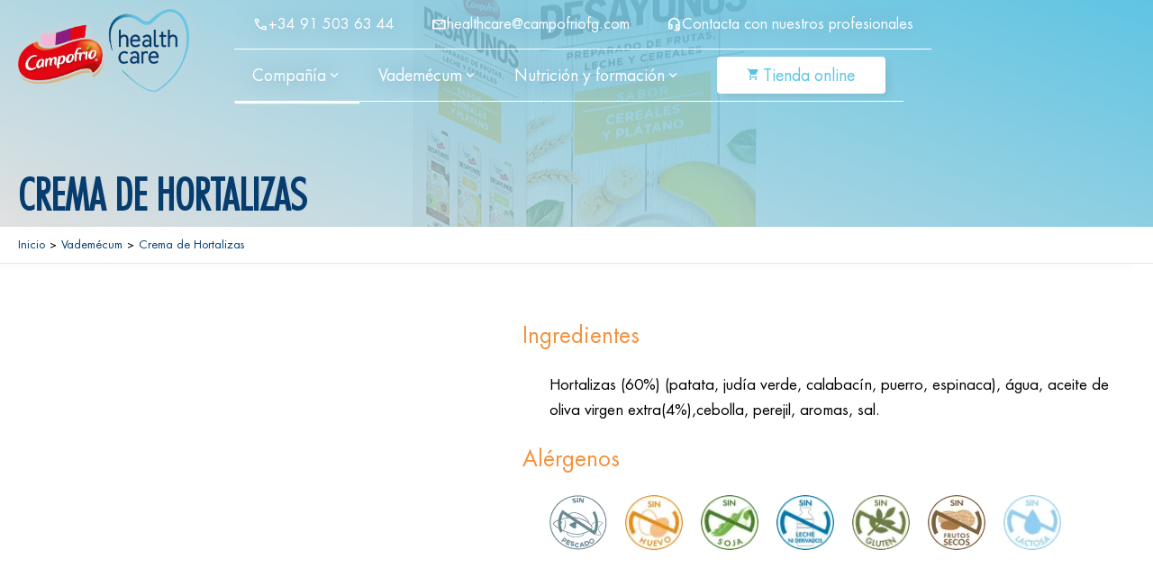

--- FILE ---
content_type: text/html; charset=utf-8
request_url: https://www.campofriohealthcare.es/producto/crema-de-hortalizas
body_size: 22020
content:
<!DOCTYPE html><html lang="es"><head><meta charSet="utf-8"/><meta name="viewport" content="width=device-width, initial-scale=1, maximum-scale=1"/><meta name="description" content="Prueba nuestra Crema de hortalizas natural, y disfruta de la dieta mediterránea con los mejores ingredientes y aceite de oliva"/><meta name="format-detection" content="telephone=no"/><meta name="title" content="Crema de Hortalizas - Profesionales Campofrío Health Care"/><link rel="image_src" href="https://admin.campofriohealthcare.es/sites/default/files/styles/social_large/public/import/images/crema-de-verduras-ref-8131.jpg?itok=C91ek6yu"/><link rel="canonical" href="https://www.campofriohealthcare.es/producto/crema-de-hortalizas"/><meta property="og:title" content="Crema de Hortalizas - Profesionales Campofrío Health Care"/><meta property="og:descripton" content="Prueba nuestra Crema de hortalizas natural, y disfruta de la dieta mediterránea con los mejores ingredientes y aceite de oliva"/><meta property="og:type" content="website"/><meta property="og:url" content="https://www.campofriohealthcare.es/producto/crema-de-hortalizas"/><meta property="og:image" content="https://admin.campofriohealthcare.es/sites/default/files/styles/social_large/public/import/images/crema-de-verduras-ref-8131.jpg?itok=C91ek6yu"/><meta name="twitter:card" content="summary"/><meta name="twitter:title" content="Crema de Hortalizas - Profesionales Campofrío Health Care"/><meta name="twitter:description" content="Prueba nuestra Crema de hortalizas natural, y disfruta de la dieta mediterránea con los mejores ingredientes y aceite de oliva"/><meta name="twitter:image" content="https://admin.campofriohealthcare.es/sites/default/files/styles/social_large/public/import/images/crema-de-verduras-ref-8131.jpg?itok=C91ek6yu"/><title>Crema de Hortalizas - Profesionales Campofrío Health Care</title><link rel="shortcut icon" type="image/x-icon" href="/static/images/favicon.ico" sizes="any"/><link rel="preload" as="image" imageSrcSet="/_next/image?url=https%3A%2F%2Fadmin.campofriohealthcare.es%2Fsites%2Fdefault%2Ffiles%2F2024-02%2Fcompania.jpg&amp;w=384&amp;q=75 1x, /_next/image?url=https%3A%2F%2Fadmin.campofriohealthcare.es%2Fsites%2Fdefault%2Ffiles%2F2024-02%2Fcompania.jpg&amp;w=640&amp;q=75 2x" fetchpriority="high"/><link rel="preload" as="image" imageSrcSet="/_next/image?url=https%3A%2F%2Fadmin.campofriohealthcare.es%2Fsites%2Fdefault%2Ffiles%2F2024-02%2Fid.jpg&amp;w=384&amp;q=75 1x, /_next/image?url=https%3A%2F%2Fadmin.campofriohealthcare.es%2Fsites%2Fdefault%2Ffiles%2F2024-02%2Fid.jpg&amp;w=640&amp;q=75 2x" fetchpriority="high"/><link rel="preload" as="image" imageSrcSet="/_next/image?url=https%3A%2F%2Fadmin.campofriohealthcare.es%2Fsites%2Fdefault%2Ffiles%2F2024-02%2Fcaldos.jpg&amp;w=384&amp;q=75 1x, /_next/image?url=https%3A%2F%2Fadmin.campofriohealthcare.es%2Fsites%2Fdefault%2Ffiles%2F2024-02%2Fcaldos.jpg&amp;w=640&amp;q=75 2x" fetchpriority="high"/><link rel="preload" as="image" imageSrcSet="/_next/image?url=https%3A%2F%2Fadmin.campofriohealthcare.es%2Fsites%2Fdefault%2Ffiles%2F2024-02%2Fcremas.jpg&amp;w=384&amp;q=75 1x, /_next/image?url=https%3A%2F%2Fadmin.campofriohealthcare.es%2Fsites%2Fdefault%2Ffiles%2F2024-02%2Fcremas.jpg&amp;w=640&amp;q=75 2x" fetchpriority="high"/><link rel="preload" as="image" imageSrcSet="/_next/image?url=https%3A%2F%2Fadmin.campofriohealthcare.es%2Fsites%2Fdefault%2Ffiles%2F2024-02%2Ffruta.jpg&amp;w=384&amp;q=75 1x, /_next/image?url=https%3A%2F%2Fadmin.campofriohealthcare.es%2Fsites%2Fdefault%2Ffiles%2F2024-02%2Ffruta.jpg&amp;w=640&amp;q=75 2x" fetchpriority="high"/><link rel="preload" as="image" imageSrcSet="/_next/image?url=https%3A%2F%2Fadmin.campofriohealthcare.es%2Fsites%2Fdefault%2Ffiles%2F2024-02%2Faguas.jpg&amp;w=384&amp;q=75 1x, /_next/image?url=https%3A%2F%2Fadmin.campofriohealthcare.es%2Fsites%2Fdefault%2Ffiles%2F2024-02%2Faguas.jpg&amp;w=640&amp;q=75 2x" fetchpriority="high"/><link rel="preload" as="image" imageSrcSet="/_next/image?url=https%3A%2F%2Fadmin.campofriohealthcare.es%2Fsites%2Fdefault%2Ffiles%2F2024-02%2Ftriturados.jpg&amp;w=384&amp;q=75 1x, /_next/image?url=https%3A%2F%2Fadmin.campofriohealthcare.es%2Fsites%2Fdefault%2Ffiles%2F2024-02%2Ftriturados.jpg&amp;w=640&amp;q=75 2x" fetchpriority="high"/><link rel="preload" as="image" imageSrcSet="/_next/image?url=https%3A%2F%2Fadmin.campofriohealthcare.es%2Fsites%2Fdefault%2Ffiles%2F2025-06%2FVITALIZAT%252B%2520PLATANO394x290px%2520_0.png&amp;w=384&amp;q=75 1x, /_next/image?url=https%3A%2F%2Fadmin.campofriohealthcare.es%2Fsites%2Fdefault%2Ffiles%2F2025-06%2FVITALIZAT%252B%2520PLATANO394x290px%2520_0.png&amp;w=640&amp;q=75 2x" fetchpriority="high"/><link rel="preload" as="image" imageSrcSet="/_next/image?url=https%3A%2F%2Fadmin.campofriohealthcare.es%2Fsites%2Fdefault%2Ffiles%2F2024-02%2Fformacion.jpg&amp;w=384&amp;q=75 1x, /_next/image?url=https%3A%2F%2Fadmin.campofriohealthcare.es%2Fsites%2Fdefault%2Ffiles%2F2024-02%2Fformacion.jpg&amp;w=640&amp;q=75 2x" fetchpriority="high"/><link rel="preload" as="image" imageSrcSet="/_next/image?url=https%3A%2F%2Fadmin.campofriohealthcare.es%2Fsites%2Fdefault%2Ffiles%2F2024-02%2Fvideo.jpg&amp;w=384&amp;q=75 1x, /_next/image?url=https%3A%2F%2Fadmin.campofriohealthcare.es%2Fsites%2Fdefault%2Ffiles%2F2024-02%2Fvideo.jpg&amp;w=640&amp;q=75 2x" fetchpriority="high"/><link rel="preload" as="image" imageSrcSet="/_next/image?url=https%3A%2F%2Fadmin.campofriohealthcare.es%2Fsites%2Fdefault%2Ffiles%2F2024-02%2Ftalleres.jpg&amp;w=384&amp;q=75 1x, /_next/image?url=https%3A%2F%2Fadmin.campofriohealthcare.es%2Fsites%2Fdefault%2Ffiles%2F2024-02%2Ftalleres.jpg&amp;w=640&amp;q=75 2x" fetchpriority="high"/><link rel="preload" as="image" imageSrcSet="/_next/image?url=https%3A%2F%2Fadmin.campofriohealthcare.es%2Fsites%2Fdefault%2Ffiles%2F2024-02%2Fpildoras.jpg&amp;w=384&amp;q=75 1x, /_next/image?url=https%3A%2F%2Fadmin.campofriohealthcare.es%2Fsites%2Fdefault%2Ffiles%2F2024-02%2Fpildoras.jpg&amp;w=640&amp;q=75 2x" fetchpriority="high"/><link rel="preload" as="image" imageSrcSet="/_next/image?url=https%3A%2F%2Fadmin.campofriohealthcare.es%2Fsites%2Fdefault%2Ffiles%2F2024-02%2Fpublicaciones.jpg&amp;w=384&amp;q=75 1x, /_next/image?url=https%3A%2F%2Fadmin.campofriohealthcare.es%2Fsites%2Fdefault%2Ffiles%2F2024-02%2Fpublicaciones.jpg&amp;w=640&amp;q=75 2x" fetchpriority="high"/><meta name="next-head-count" content="31"/><link rel="stylesheet" href="https://fonts.sandbox.google.com/css2?family=Material+Symbols+Rounded:opsz,wght,FILL,GRAD@20..48,100..700,0..1,-50..200"/><link data-next-font="" rel="preconnect" href="/" crossorigin="anonymous"/><link rel="preload" href="/_next/static/css/692ffbd66cf279e0.css" as="style"/><link rel="stylesheet" href="/_next/static/css/692ffbd66cf279e0.css" data-n-g=""/><link rel="preload" href="/_next/static/css/724d7c4a482484cc.css" as="style"/><link rel="stylesheet" href="/_next/static/css/724d7c4a482484cc.css" data-n-p=""/><noscript data-n-css=""></noscript><script defer="" nomodule="" src="/_next/static/chunks/polyfills-42372ed130431b0a.js"></script><script defer="" src="/_next/static/chunks/380.4ea73233ed439ec7.js"></script><script src="/_next/static/chunks/webpack-9f3831e7e2397fe6.js" defer=""></script><script src="/_next/static/chunks/framework-49c6cecf1f6d5795.js" defer=""></script><script src="/_next/static/chunks/main-1383f1910acacd65.js" defer=""></script><script src="/_next/static/chunks/pages/_app-84b3344b2b4c4ce8.js" defer=""></script><script src="/_next/static/chunks/c16184b3-f656138dcbd215f6.js" defer=""></script><script src="/_next/static/chunks/937-e644a360cd0feb3a.js" defer=""></script><script src="/_next/static/chunks/675-20587c21315c27be.js" defer=""></script><script src="/_next/static/chunks/979-478dd7741d03ab1f.js" defer=""></script><script src="/_next/static/chunks/986-1fbb315bb4da62cf.js" defer=""></script><script src="/_next/static/chunks/pages/%5B...slug%5D-f8a47fdf2b995fe3.js" defer=""></script><script src="/_next/static/btEegke4VoE8BIWHH2BD6/_buildManifest.js" defer=""></script><script src="/_next/static/btEegke4VoE8BIWHH2BD6/_ssgManifest.js" defer=""></script></head><body class="cremas new-styles"><noscript><iframe src="https://www.googletagmanager.com/ns.html?id=GTM-WTRPQVQ" height="0" width="0" style="display:none;visibility:hidden"></iframe></noscript><div id="__next"><div class="professional relative"><header><div class="cont-header main-cont"><div class="logo"><a target="_self" href="/profesionales"><img alt="Campofrio Health Care" loading="lazy" width="569" height="274" decoding="async" data-nimg="1" style="color:transparent;height:auto" srcSet="/_next/image?url=%2F_next%2Fstatic%2Fmedia%2Flogo-principal.60c7ad29.png&amp;w=640&amp;q=75 1x, /_next/image?url=%2F_next%2Fstatic%2Fmedia%2Flogo-principal.60c7ad29.png&amp;w=1200&amp;q=75 2x" src="/_next/image?url=%2F_next%2Fstatic%2Fmedia%2Flogo-principal.60c7ad29.png&amp;w=1200&amp;q=75"/></a></div><div class="cont-menu"><span class="material-symbols-rounded burger burger-open">menu</span><nav class="menu-top"><ul><li><a href="tel:+3491 503 63 44"><span class="material-symbols-rounded">call</span>+34 91 503 63 44</a></li><li><a href="mailto:healthcare@campofriofg.com"><span class="material-symbols-rounded">mail</span>healthcare@campofriofg.com</a></li><li><a href="/contacto-profesionales"><span class="material-symbols-rounded">headset_mic</span>Contacta con nuestros profesionales</a></li></ul></nav><nav class="main-menu "><ul><li class="activo"><a target="_self" href="/compania-profesionales">Compañía<span class="material-symbols-rounded">keyboard_arrow_down</span></a><div class="megamenu megamenu-compania"><div class="cont-megamenu"><h4 class="tit-megamenu">Compañía</h4><div class="hr"></div><div class="col-men"><ul><li><a target="_self" class="mn-elem img-menu-comp-compania" href="/compania-profesionales">Compañía</a></li><li><a target="_self" class="mn-elem img-menu-comp-compania" href="/investigacion-y-desarrollo">I+D</a></li></ul></div><div class="col-img img-megamenu-compania"><div><img alt="compañia" title="" fetchpriority="high" width="300" height="290" decoding="async" data-nimg="1" class="img-megamenu" style="color:transparent;display:none;height:auto" srcSet="/_next/image?url=https%3A%2F%2Fadmin.campofriohealthcare.es%2Fsites%2Fdefault%2Ffiles%2F2024-02%2Fcompania.jpg&amp;w=384&amp;q=75 1x, /_next/image?url=https%3A%2F%2Fadmin.campofriohealthcare.es%2Fsites%2Fdefault%2Ffiles%2F2024-02%2Fcompania.jpg&amp;w=640&amp;q=75 2x" src="/_next/image?url=https%3A%2F%2Fadmin.campofriohealthcare.es%2Fsites%2Fdefault%2Ffiles%2F2024-02%2Fcompania.jpg&amp;w=640&amp;q=75"/></div><div><img alt="Id" title="" fetchpriority="high" width="300" height="290" decoding="async" data-nimg="1" class="img-megamenu" style="color:transparent;display:none;height:auto" srcSet="/_next/image?url=https%3A%2F%2Fadmin.campofriohealthcare.es%2Fsites%2Fdefault%2Ffiles%2F2024-02%2Fid.jpg&amp;w=384&amp;q=75 1x, /_next/image?url=https%3A%2F%2Fadmin.campofriohealthcare.es%2Fsites%2Fdefault%2Ffiles%2F2024-02%2Fid.jpg&amp;w=640&amp;q=75 2x" src="/_next/image?url=https%3A%2F%2Fadmin.campofriohealthcare.es%2Fsites%2Fdefault%2Ffiles%2F2024-02%2Fid.jpg&amp;w=640&amp;q=75"/></div></div></div></div></li><li class=""><a target="_self" href="/vademecum">Vademécum<span class="material-symbols-rounded">keyboard_arrow_down</span></a><div class="megamenu megamenu-vademecum"><div class="vademecum-main-cont"><div class="col-left"><div class="cont-megamenu"><h4 class="tit-megamenu">Vademécum</h4><div class="hr"></div><div class="col-men"><ul><li><a target="_self" class="mn-elem img-menu-comp-compania" href="/vademecum#a-caldos">Caldos</a></li><li><a target="_self" class="mn-elem img-menu-comp-compania" href="/vademecum#a-cremas">Cremas</a></li><li><a target="_self" class="mn-elem img-menu-comp-compania" href="/vademecum#a-fruta">Fruta triturada</a></li><li><a target="_self" class="mn-elem img-menu-comp-compania" href="/vademecum#a-agua">Aguas gelificadas</a></li><li><a target="_self" class="mn-elem img-menu-comp-compania" href="/vademecum#a-triturados">Triturados con proteinas</a></li><li><a target="_self" class="mn-elem img-menu-comp-compania" href="/vademecum#a-vitalizat">Vitalizat+</a></li></ul></div><div class="col-img img-megamenu-vademecum"><div><img alt="Caldos" title="" fetchpriority="high" width="300" height="290" decoding="async" data-nimg="1" class="img-megamenu" style="color:transparent;display:none;height:auto" srcSet="/_next/image?url=https%3A%2F%2Fadmin.campofriohealthcare.es%2Fsites%2Fdefault%2Ffiles%2F2024-02%2Fcaldos.jpg&amp;w=384&amp;q=75 1x, /_next/image?url=https%3A%2F%2Fadmin.campofriohealthcare.es%2Fsites%2Fdefault%2Ffiles%2F2024-02%2Fcaldos.jpg&amp;w=640&amp;q=75 2x" src="/_next/image?url=https%3A%2F%2Fadmin.campofriohealthcare.es%2Fsites%2Fdefault%2Ffiles%2F2024-02%2Fcaldos.jpg&amp;w=640&amp;q=75"/></div><div><img alt="Cremas" title="" fetchpriority="high" width="300" height="290" decoding="async" data-nimg="1" class="img-megamenu" style="color:transparent;display:none;height:auto" srcSet="/_next/image?url=https%3A%2F%2Fadmin.campofriohealthcare.es%2Fsites%2Fdefault%2Ffiles%2F2024-02%2Fcremas.jpg&amp;w=384&amp;q=75 1x, /_next/image?url=https%3A%2F%2Fadmin.campofriohealthcare.es%2Fsites%2Fdefault%2Ffiles%2F2024-02%2Fcremas.jpg&amp;w=640&amp;q=75 2x" src="/_next/image?url=https%3A%2F%2Fadmin.campofriohealthcare.es%2Fsites%2Fdefault%2Ffiles%2F2024-02%2Fcremas.jpg&amp;w=640&amp;q=75"/></div><div><img alt="Fruta triturada" title="" fetchpriority="high" width="300" height="290" decoding="async" data-nimg="1" class="img-megamenu" style="color:transparent;display:none;height:auto" srcSet="/_next/image?url=https%3A%2F%2Fadmin.campofriohealthcare.es%2Fsites%2Fdefault%2Ffiles%2F2024-02%2Ffruta.jpg&amp;w=384&amp;q=75 1x, /_next/image?url=https%3A%2F%2Fadmin.campofriohealthcare.es%2Fsites%2Fdefault%2Ffiles%2F2024-02%2Ffruta.jpg&amp;w=640&amp;q=75 2x" src="/_next/image?url=https%3A%2F%2Fadmin.campofriohealthcare.es%2Fsites%2Fdefault%2Ffiles%2F2024-02%2Ffruta.jpg&amp;w=640&amp;q=75"/></div><div><img alt="Aguas" title="" fetchpriority="high" width="300" height="290" decoding="async" data-nimg="1" class="img-megamenu" style="color:transparent;display:none;height:auto" srcSet="/_next/image?url=https%3A%2F%2Fadmin.campofriohealthcare.es%2Fsites%2Fdefault%2Ffiles%2F2024-02%2Faguas.jpg&amp;w=384&amp;q=75 1x, /_next/image?url=https%3A%2F%2Fadmin.campofriohealthcare.es%2Fsites%2Fdefault%2Ffiles%2F2024-02%2Faguas.jpg&amp;w=640&amp;q=75 2x" src="/_next/image?url=https%3A%2F%2Fadmin.campofriohealthcare.es%2Fsites%2Fdefault%2Ffiles%2F2024-02%2Faguas.jpg&amp;w=640&amp;q=75"/></div><div><img alt="Triturados" title="" fetchpriority="high" width="300" height="290" decoding="async" data-nimg="1" class="img-megamenu" style="color:transparent;display:none;height:auto" srcSet="/_next/image?url=https%3A%2F%2Fadmin.campofriohealthcare.es%2Fsites%2Fdefault%2Ffiles%2F2024-02%2Ftriturados.jpg&amp;w=384&amp;q=75 1x, /_next/image?url=https%3A%2F%2Fadmin.campofriohealthcare.es%2Fsites%2Fdefault%2Ffiles%2F2024-02%2Ftriturados.jpg&amp;w=640&amp;q=75 2x" src="/_next/image?url=https%3A%2F%2Fadmin.campofriohealthcare.es%2Fsites%2Fdefault%2Ffiles%2F2024-02%2Ftriturados.jpg&amp;w=640&amp;q=75"/></div><div><img alt="vitalizat+" title="" fetchpriority="high" width="300" height="290" decoding="async" data-nimg="1" class="img-megamenu" style="color:transparent;display:none;height:auto" srcSet="/_next/image?url=https%3A%2F%2Fadmin.campofriohealthcare.es%2Fsites%2Fdefault%2Ffiles%2F2025-06%2FVITALIZAT%252B%2520PLATANO394x290px%2520_0.png&amp;w=384&amp;q=75 1x, /_next/image?url=https%3A%2F%2Fadmin.campofriohealthcare.es%2Fsites%2Fdefault%2Ffiles%2F2025-06%2FVITALIZAT%252B%2520PLATANO394x290px%2520_0.png&amp;w=640&amp;q=75 2x" src="/_next/image?url=https%3A%2F%2Fadmin.campofriohealthcare.es%2Fsites%2Fdefault%2Ffiles%2F2025-06%2FVITALIZAT%252B%2520PLATANO394x290px%2520_0.png&amp;w=640&amp;q=75"/></div></div></div></div><div class="col-right"><div class="cont-megamenu"><h4 class="tit-megamenu">Calculadora de valores nutricionales</h4><div class="hr"></div><div class="cont-calc-nutri-mmenu" style="background-image:url(/_next/image?url=https%3A%2F%2Fadmin.campofriohealthcare.es%2Fsites%2Fdefault%2Ffiles%2F2024-03%2Ffondo-configurador-de-menu-mn-principal.jpg&amp;w=750&amp;q=75)"><h3>Configura tu menú con nuestra calculadora de valores nutricionales</h3><a target="_self" class="btn btn-azul" href="/calculadora">Ir al configurador</a></div></div></div></div></div></li><li class=""><a target="_self" href="/nutricion-y-formacion">Nutrición y formación<span class="material-symbols-rounded">keyboard_arrow_down</span></a><div class="megamenu megamenu-nyf"><div class="nyf-main-cont"><div class="col-left"><div class="cont-megamenu"><h4 class="tit-megamenu">Nutrición y formación</h4><div class="hr"></div><div class="col-men"><ul><li><a target="_self" class="mn-elem img-menu-comp-compania" href="/formacion">Formación</a></li><li><a target="_self" class="mn-elem img-menu-comp-compania" href="/taller-recetas-profesionales">Video recetas</a></li><li><a target="_self" class="mn-elem img-menu-comp-compania" href="/talleres-y-webinars">Talleres y webminars</a></li><li><a target="_self" class="mn-elem img-menu-comp-compania" href="/pildoras-informativas">Píldoras informativas</a></li><li><a target="_self" class="mn-elem img-menu-comp-compania" href="/noticias-profesionales">Noticias</a></li><li><a target="_self" class="mn-elem img-menu-comp-compania" href="/publicaciones">Publicaciones</a></li></ul></div><div class="col-img img-megamenu-nyf"><div><img alt="Formación" title="" fetchpriority="high" width="300" height="290" decoding="async" data-nimg="1" class="img-megamenu" style="color:transparent;display:none;height:auto" srcSet="/_next/image?url=https%3A%2F%2Fadmin.campofriohealthcare.es%2Fsites%2Fdefault%2Ffiles%2F2024-02%2Fformacion.jpg&amp;w=384&amp;q=75 1x, /_next/image?url=https%3A%2F%2Fadmin.campofriohealthcare.es%2Fsites%2Fdefault%2Ffiles%2F2024-02%2Fformacion.jpg&amp;w=640&amp;q=75 2x" src="/_next/image?url=https%3A%2F%2Fadmin.campofriohealthcare.es%2Fsites%2Fdefault%2Ffiles%2F2024-02%2Fformacion.jpg&amp;w=640&amp;q=75"/></div><div><img alt="Video recetas" title="" fetchpriority="high" width="300" height="290" decoding="async" data-nimg="1" class="img-megamenu" style="color:transparent;display:none;height:auto" srcSet="/_next/image?url=https%3A%2F%2Fadmin.campofriohealthcare.es%2Fsites%2Fdefault%2Ffiles%2F2024-02%2Fvideo.jpg&amp;w=384&amp;q=75 1x, /_next/image?url=https%3A%2F%2Fadmin.campofriohealthcare.es%2Fsites%2Fdefault%2Ffiles%2F2024-02%2Fvideo.jpg&amp;w=640&amp;q=75 2x" src="/_next/image?url=https%3A%2F%2Fadmin.campofriohealthcare.es%2Fsites%2Fdefault%2Ffiles%2F2024-02%2Fvideo.jpg&amp;w=640&amp;q=75"/></div><div><img alt="Talleres" title="" fetchpriority="high" width="300" height="290" decoding="async" data-nimg="1" class="img-megamenu" style="color:transparent;display:none;height:auto" srcSet="/_next/image?url=https%3A%2F%2Fadmin.campofriohealthcare.es%2Fsites%2Fdefault%2Ffiles%2F2024-02%2Ftalleres.jpg&amp;w=384&amp;q=75 1x, /_next/image?url=https%3A%2F%2Fadmin.campofriohealthcare.es%2Fsites%2Fdefault%2Ffiles%2F2024-02%2Ftalleres.jpg&amp;w=640&amp;q=75 2x" src="/_next/image?url=https%3A%2F%2Fadmin.campofriohealthcare.es%2Fsites%2Fdefault%2Ffiles%2F2024-02%2Ftalleres.jpg&amp;w=640&amp;q=75"/></div><div><img alt="Disfagia informativo" title="" fetchpriority="high" width="300" height="290" decoding="async" data-nimg="1" class="img-megamenu" style="color:transparent;display:none;height:auto" srcSet="/_next/image?url=https%3A%2F%2Fadmin.campofriohealthcare.es%2Fsites%2Fdefault%2Ffiles%2F2024-02%2Fpildoras.jpg&amp;w=384&amp;q=75 1x, /_next/image?url=https%3A%2F%2Fadmin.campofriohealthcare.es%2Fsites%2Fdefault%2Ffiles%2F2024-02%2Fpildoras.jpg&amp;w=640&amp;q=75 2x" src="/_next/image?url=https%3A%2F%2Fadmin.campofriohealthcare.es%2Fsites%2Fdefault%2Ffiles%2F2024-02%2Fpildoras.jpg&amp;w=640&amp;q=75"/></div><div><img alt="Noticias" title="" fetchpriority="high" width="300" height="290" decoding="async" data-nimg="1" class="img-megamenu" style="color:transparent;display:none;height:auto" srcSet="/_next/image?url=https%3A%2F%2Fadmin.campofriohealthcare.es%2Fsites%2Fdefault%2Ffiles%2F2024-02%2Fpublicaciones.jpg&amp;w=384&amp;q=75 1x, /_next/image?url=https%3A%2F%2Fadmin.campofriohealthcare.es%2Fsites%2Fdefault%2Ffiles%2F2024-02%2Fpublicaciones.jpg&amp;w=640&amp;q=75 2x" src="/_next/image?url=https%3A%2F%2Fadmin.campofriohealthcare.es%2Fsites%2Fdefault%2Ffiles%2F2024-02%2Fpublicaciones.jpg&amp;w=640&amp;q=75"/></div><div><img alt="Noticias" title="" fetchpriority="high" width="300" height="290" decoding="async" data-nimg="1" class="img-megamenu" style="color:transparent;display:none;height:auto" srcSet="/_next/image?url=https%3A%2F%2Fadmin.campofriohealthcare.es%2Fsites%2Fdefault%2Ffiles%2F2024-02%2Fpublicaciones.jpg&amp;w=384&amp;q=75 1x, /_next/image?url=https%3A%2F%2Fadmin.campofriohealthcare.es%2Fsites%2Fdefault%2Ffiles%2F2024-02%2Fpublicaciones.jpg&amp;w=640&amp;q=75 2x" src="/_next/image?url=https%3A%2F%2Fadmin.campofriohealthcare.es%2Fsites%2Fdefault%2Ffiles%2F2024-02%2Fpublicaciones.jpg&amp;w=640&amp;q=75"/></div></div></div></div><div class="col-right"><div class="cont-megamenu"><h4 class="tit-megamenu">Últimas publicaciones</h4><div class="hr"></div><div class="cont-noti-mmenu"><div class="noticia"><a target="_self" href="/noticia/nutricion-adaptada-para-personas-con-disfagia"><img alt="Nutrición adaptada para personas con disfagia" title="" loading="lazy" width="251" height="140" decoding="async" data-nimg="1" style="color:transparent;height:auto" srcSet="/_next/image?url=https%3A%2F%2Fadmin.campofriohealthcare.es%2Fsites%2Fdefault%2Ffiles%2F2024-12%2FDiciembre.jpg&amp;w=256&amp;q=75 1x, /_next/image?url=https%3A%2F%2Fadmin.campofriohealthcare.es%2Fsites%2Fdefault%2Ffiles%2F2024-12%2FDiciembre.jpg&amp;w=640&amp;q=75 2x" src="/_next/image?url=https%3A%2F%2Fadmin.campofriohealthcare.es%2Fsites%2Fdefault%2Ffiles%2F2024-12%2FDiciembre.jpg&amp;w=640&amp;q=75"/><h3>Nutrición adaptada para personas con disfagia</h3></a></div><div class="noticia"><a target="_self" href="/noticia/disfagia-en-pacientes-con-enfermedades-neurodegenerativas"><img alt="Disfagia en pacientes con enfermedades neurodegenerativas" title="" loading="lazy" width="251" height="140" decoding="async" data-nimg="1" style="color:transparent;height:auto" srcSet="/_next/image?url=https%3A%2F%2Fadmin.campofriohealthcare.es%2Fsites%2Fdefault%2Ffiles%2F2024-12%2FNoviembre.jpg&amp;w=256&amp;q=75 1x, /_next/image?url=https%3A%2F%2Fadmin.campofriohealthcare.es%2Fsites%2Fdefault%2Ffiles%2F2024-12%2FNoviembre.jpg&amp;w=640&amp;q=75 2x" src="/_next/image?url=https%3A%2F%2Fadmin.campofriohealthcare.es%2Fsites%2Fdefault%2Ffiles%2F2024-12%2FNoviembre.jpg&amp;w=640&amp;q=75"/><h3>Disfagia en pacientes con enfermedades neurodegenerativas</h3></a></div></div></div></div></div></div></li><li class="oculta-escritorio prin-res compa"><a href="#">Compañía<span class="material-symbols-rounded">navigate_next</span></a></li><li class="oculta-escritorio prin-res vade"><a href="#">Vademécum<span class="material-symbols-rounded">navigate_next</span></a></li><li class="oculta-escritorio prin-res nyf"><a href="#">Nutrición y formación<span class="material-symbols-rounded">navigate_next</span></a></li><li class="oculta-escritorio prin-res"><a href="/contacto-profesionales">Contacto<span> </span></a></li><li class="boton"><a class="btn btn-blanco" href="/"><span class="material-symbols-rounded fill cart">shopping_cart</span>Tienda online</a></li><li class="oculta-escritorio mn-datos-contacto"><a href="tel:+3491 503 63 44"><span class="material-symbols-rounded">call</span>+34 91 503 63 44</a></li><li class="oculta-escritorio mn-datos-contacto"><a href="mailto:healthcare@campofriofg.com"><span class="material-symbols-rounded">headset_mic</span>Contacta con nuestros profesionales</a></li><div class="oculta-escritorio submn-compa cont-submn"><li class="oculta-escritorio submn submn-compa"><a target="_self" href="/compania-profesionales">Compañía</a></li><li class="oculta-escritorio submn submn-compa"><a target="_self" href="/investigacion-y-desarrollo">I+D</a></li><li class="oculta-escritorio submn submn-compa volver"><span class="volver"><span class="material-symbols-rounded">undo</span>back</span></li></div><div class="oculta-escritorio submn-vade cont-submn"><li class="oculta-escritorio submn submn-vade"><a target="_self" href="/vademecum#a-caldos">Caldos</a></li><li class="oculta-escritorio submn submn-vade"><a target="_self" href="/vademecum#a-cremas">Cremas</a></li><li class="oculta-escritorio submn submn-vade"><a target="_self" href="/vademecum#a-fruta">Fruta triturada</a></li><li class="oculta-escritorio submn submn-vade"><a target="_self" href="/vademecum#a-agua">Aguas gelificadas</a></li><li class="oculta-escritorio submn submn-vade"><a target="_self" href="/vademecum#a-triturados">Triturados con proteinas</a></li><li class="oculta-escritorio submn submn-vade"><a target="_self" href="/vademecum#a-vitalizat">Vitalizat+</a></li><li class="oculta-escritorio submn submn-vade volver"><span class="volver"><span class="material-symbols-rounded">undo</span>back</span></li></div><div class="oculta-escritorio submn-nyf cont-submn"><li class="oculta-escritorio submn submn-nyf"><a target="_self" href="/formacion">Formación</a></li><li class="oculta-escritorio submn submn-nyf"><a target="_self" href="/taller-recetas-profesionales">Video recetas</a></li><li class="oculta-escritorio submn submn-nyf"><a target="_self" href="/talleres-y-webinars">Talleres y webminars</a></li><li class="oculta-escritorio submn submn-nyf"><a target="_self" href="/pildoras-informativas">Píldoras informativas</a></li><li class="oculta-escritorio submn submn-nyf"><a target="_self" href="/noticias-profesionales">Noticias</a></li><li class="oculta-escritorio submn submn-nyf"><a target="_self" href="/publicaciones">Publicaciones</a></li><li class="oculta-escritorio submn submn-nyf volver"><span class="volver"><span class="material-symbols-rounded">undo</span>back</span></li></div></ul></nav></div></div></header><div class="Cremas"><section id="title-bar" style="background-image:url(/_next/static/media/desayuno-cereales-platano.c702155d.png)"><div class="overlay-azul"></div><div class="cont-title-bar main-cont"><div class="titulo"><h1>Crema de Hortalizas</h1></div></div><div class="bread-crumbs"><div class="cont-bread main-cont"><a target="_self" href="/">Inicio</a><span class="separator">&gt;</span><a target="_self" href="/vademecum">Vademécum</a><span class="separator">&gt;</span><a target="_self" href="/">Crema de Hortalizas</a></div></div></section><section class="video-zoom"></section><section id="principal-producto" class="main-cont caldos"><div class="cont-principal-producto"><div class="imagenes-producto"><div class="carousel"></div><div class="carousel-nav"></div><h3 class="referencia">Referencia: <span>26743</span></h3></div><div class="descripcion-producto"><div class="ingredientes"><h3>Ingredientes</h3><div class="texto"><p>Hortalizas (60%) (patata, judía verde, calabacín, puerro, espinaca), água, aceite de oliva virgen extra(4%),cebolla, perejil, aromas, sal.</p></div></div><div class="alergenos"><h3>Alérgenos</h3><div class="list-alergenos"><img alt="allergen image" loading="lazy" width="64" height="61" decoding="async" data-nimg="1" style="color:transparent;width:auto;margin-left:0" srcSet="/_next/image?url=%2Fstatic%2Fimages%2Fgrade1-bg.png&amp;w=64&amp;q=75 1x, /_next/image?url=%2Fstatic%2Fimages%2Fgrade1-bg.png&amp;w=128&amp;q=75 2x" src="/_next/image?url=%2Fstatic%2Fimages%2Fgrade1-bg.png&amp;w=128&amp;q=75"/><img alt="allergen image" loading="lazy" width="64" height="61" decoding="async" data-nimg="1" style="color:transparent;width:auto;margin-left:0" srcSet="/_next/image?url=%2Fstatic%2Fimages%2Fgrade3-bg.png&amp;w=64&amp;q=75 1x, /_next/image?url=%2Fstatic%2Fimages%2Fgrade3-bg.png&amp;w=128&amp;q=75 2x" src="/_next/image?url=%2Fstatic%2Fimages%2Fgrade3-bg.png&amp;w=128&amp;q=75"/><img alt="allergen image" loading="lazy" width="64" height="61" decoding="async" data-nimg="1" style="color:transparent;width:auto;margin-left:0" srcSet="/_next/image?url=%2Fstatic%2Fimages%2Fgrade4-bg.png&amp;w=64&amp;q=75 1x, /_next/image?url=%2Fstatic%2Fimages%2Fgrade4-bg.png&amp;w=128&amp;q=75 2x" src="/_next/image?url=%2Fstatic%2Fimages%2Fgrade4-bg.png&amp;w=128&amp;q=75"/><img alt="allergen image" loading="lazy" width="64" height="61" decoding="async" data-nimg="1" style="color:transparent;width:auto;margin-left:0" srcSet="/_next/image?url=%2Fstatic%2Fimages%2Fgrade5-bg.png&amp;w=64&amp;q=75 1x, /_next/image?url=%2Fstatic%2Fimages%2Fgrade5-bg.png&amp;w=128&amp;q=75 2x" src="/_next/image?url=%2Fstatic%2Fimages%2Fgrade5-bg.png&amp;w=128&amp;q=75"/><img alt="allergen image" loading="lazy" width="64" height="61" decoding="async" data-nimg="1" style="color:transparent;width:auto;margin-left:0" srcSet="/_next/image?url=%2Fstatic%2Fimages%2Fgrade8-bg.png&amp;w=64&amp;q=75 1x, /_next/image?url=%2Fstatic%2Fimages%2Fgrade8-bg.png&amp;w=128&amp;q=75 2x" src="/_next/image?url=%2Fstatic%2Fimages%2Fgrade8-bg.png&amp;w=128&amp;q=75"/><img alt="allergen image" loading="lazy" width="64" height="61" decoding="async" data-nimg="1" style="color:transparent;width:auto;margin-left:0" srcSet="/_next/image?url=%2Fstatic%2Fimages%2Fgrade9-bg.png&amp;w=64&amp;q=75 1x, /_next/image?url=%2Fstatic%2Fimages%2Fgrade9-bg.png&amp;w=128&amp;q=75 2x" src="/_next/image?url=%2Fstatic%2Fimages%2Fgrade9-bg.png&amp;w=128&amp;q=75"/><img alt="allergen image" loading="lazy" width="64" height="61" decoding="async" data-nimg="1" style="color:transparent;width:auto;margin-left:0" srcSet="/_next/image?url=%2Fstatic%2Fimages%2Fgrade15-bg.png&amp;w=64&amp;q=75 1x, /_next/image?url=%2Fstatic%2Fimages%2Fgrade15-bg.png&amp;w=128&amp;q=75 2x" src="/_next/image?url=%2Fstatic%2Fimages%2Fgrade15-bg.png&amp;w=128&amp;q=75"/></div></div></div></div><div class="tablas-informativas-nutricionales"><div id="tab_alergenos" class="tab activa"><h3>Análisis nutricional por 100Gr</h3><div id="tabla-nutrientes"><div class="tabla-valores-nutricionales-h"><div id="energiakcal-v2" style="border-right:1px solid #bfbfbf">Energía (Kcal)</div><div id="energiakj-v2" style="border-right:1px solid #bfbfbf">Energía (Kj)</div><div id="proteinas-v2" style="border-right:1px solid #bfbfbf">Proteínas (g)</div><div id="hidratos-v2" style="border-right:1px solid #bfbfbf">Hidratos de carbono (g)</div><div id="azucares-v2" style="border-right:1px solid #bfbfbf">De los cuales azúcares (g)</div></div><div class="tabla-valores-nutricionales-v"><div id="energiakcal-v2" style="border-right:1px solid #bfbfbf">57</div><div id="energiakj-v2" style="border-right:1px solid #bfbfbf">238,49</div><div id="proteinas-v2" style="border-right:1px solid #bfbfbf">1,1</div><div id="hidratos-v2" style="border-right:1px solid #bfbfbf">4,8</div><div id="azucares-v2" style="border-right:1px solid #bfbfbf">0,5</div></div><div class="tabla-valores-nutricionales-h2"><div id="grasas-h2" style="border-right:1px solid #bfbfbf">Grasas(g)</div><div id="saturadas-h2" style="border-right:1px solid #bfbfbf">De las cuales saturadas (g)</div><div id="Fibra-h2" style="border-right:1px solid #bfbfbf">Fibra alimentaria (g)</div><div id="Sal-h2" style="border-right:1px solid #bfbfbf">Sal (g)</div></div><div class="tabla-valores-nutricionales-v2"><div id="grasas-v2" style="border-right:1px solid #bfbfbf">3,5</div><div id="saturadas-v2" style="border-right:1px solid #bfbfbf">0,6</div><div id="Fibra-v2" style="border-right:1px solid #bfbfbf">1,2</div><div id="Sal-v2" style="border-right:1px solid #bfbfbf">0,29</div></div></div></div></div></section><section id="tablas" class="main-cont"><h2>Beneficios de la gama</h2><div class="tablas-informativas"><div class="pestanas"><div class="tab1 activa">Beneficios nutricionales</div><div class="tab2 null">Alérgenos</div><div class="tab3 null">Regeneración del producto</div><div class="tab4 null">Presentación</div></div><div id="tab1" class="tab activa"><div class="caracts"><div class="org"><h3>Características organolépticas</h3><ul><li><span class="material-symbols-rounded">check</span>Producto de gran aceptabilidad</li><li><span class="material-symbols-rounded">check</span>Elaborado con ingredientes naturales</li><li><span class="material-symbols-rounded">check</span>Colores diferenciados, agradables y vistosos</li><li><span class="material-symbols-rounded">check</span>Sabores naturales</li><li><span class="material-symbols-rounded">check</span>Texturas suaves y homogéneas</li></ul></div><div class="nutri"><h3>Características nutricionales</h3><li><span class="material-symbols-rounded">check</span>Sin conservantes ni colorantes.</li><li><span class="material-symbols-rounded">check</span>Ausencia de ácidos grasos TRANS.</li><li><span class="material-symbols-rounded">check</span>Poseen una gran concentración de vitaminas y minerales, así como una gran cantidad de fibra.</li><li><span class="material-symbols-rounded">check</span>Bajas en calorías.</li><li><span class="material-symbols-rounded">check</span>Valores nutricionales garantizados.</li><li><span class="material-symbols-rounded">check</span>Mínima manipulación disminuyendo los puntos críticos en su elaboración.</li><li><span class="material-symbols-rounded">check</span>Bajo en sal.</li><li><span class="material-symbols-rounded">check</span>Sin Organismos modificados genéticamente (OGM).</li><li><span class="material-symbols-rounded">check</span>Sin aceites hidrogenados.</li><li><span class="material-symbols-rounded">check</span>Textura homogénea.</li></div><div class="indic"><h3>Indicaciones</h3><p>Apto para<!-- -->:</p><li><span class="material-symbols-rounded">check</span>Como primeros platos o como acompañamiento de platos combinados, de cremas y triturados.</li><li><span class="material-symbols-rounded">check</span>Ideales como primer plato para dietas hiposódicas en comidas y cenas</li></div></div></div><div id="tab2" class="tab null"><h3>Alérgenos</h3><div class="lista-alergenos"><ul><li class="no"><span class="material-symbols-rounded">close</span>Lactosa</li><li class="no"><span class="material-symbols-rounded">close</span>Moluscos y sus derivados</li><li class="no"><span class="material-symbols-rounded">close</span>Altramuces y sus derivados</li><li class="no"><span class="material-symbols-rounded">close</span>Dióxido de azufre y sulfitos en concentración superior a 10mg/kg ó 10 mg/litro expresado como SO2</li><li class="no"><span class="material-symbols-rounded">close</span>Granos de sésamo y sus derivados</li><li class="no"><span class="material-symbols-rounded">close</span>Mostaza y sus derivados</li><li class="no"><span class="material-symbols-rounded">close</span>Apio y sus derivados</li></ul><ul><li class="no"><span class="material-symbols-rounded">close</span>Frutos de cáscara, es decir, almendras (Amygdalus communis L.), avellanas (Corylus Avellana), nuez (Juglans regia), anacardos (Anacardium occidentale), pacanas [Carya Illinoensis (Wangenh.)], castaña de Pará (Bertholletia excelsa), alfoncigos (Pistacia vera)</li><li class="no"><span class="material-symbols-rounded">close</span>Leche y sus derivados (incluída la lactosa)</li><li class="no"><span class="material-symbols-rounded">close</span>Soja y sus derivados</li></ul><ul><li class="no"><span class="material-symbols-rounded">close</span>Cacahuetes y sus derivados</li><li class="no"><span class="material-symbols-rounded">close</span>Pescado y sus derivados</li><li class="no"><span class="material-symbols-rounded">close</span>Huevos y sus derivados</li><li class="no"><span class="material-symbols-rounded">close</span>Crustáceos y sus derivados</li><li class="no"><span class="material-symbols-rounded">close</span>Cereales que contienen gluten (avena, cebada, centeno, trigo y sus derivados)</li></ul></div></div><div id="tab3" class="tab null"><div class="cont-tab-3"><h3>Horno</h3><p>Precalentar el horno durante 10 min., temperatura máxima 110º C.</p><h4>HORNO DE VAPOR</h4><p>(envase cerrado); a 100º C durante 30 min.</p><h4>HORNO MIXTO</h4><p>(envase abierto);a 150º C durante 20 min.</p><h3>Baño maria</h3><p>Envase cerrado calentar durante 20 min.</p><h3>Frío</h3><p>Envase cerrado calentar durante 20 min.</p><h3>Microondas</h3><p>Practicar un orificio en el film superior. Regenerar 1 ración de 250 g, 1 m a 800 Kw, 60 s por ración en recipiente cerrado.</p></div></div><div id="tab4" class="tab null"><div class="desc"><h3>Presentación</h3><ul><li><span class="material-symbols-rounded">check</span>Peso neto: 2500 g. </li><li><span class="material-symbols-rounded">check</span>Conservación de 0 a 4º C. Una vez abierto el envase, consumir como máximo en las 48 horas siguientes manteniéndolo tapado tapado entre 0 °C y 4 °C.</li><li><span class="material-symbols-rounded">check</span>No congelar</li><li><span class="material-symbols-rounded">check</span>Vida Útil comercial 75 días </li></ul></div></div></div></section><section id="otras-variedades"><div class="cont-otras-variedades main-cont"><h2>Otras variedades</h2><div class="hr"></div><ul><li><a target="_self" href="/producto/crema-de-champinones"><span>26738</span> <!-- -->Crema de Champiñones</a><strong class="clear"></strong></li><li><a target="_self" href="/producto/crema-de-esparragos"><span>26739</span> <!-- -->Crema de Esparragos</a><strong class="clear"></strong></li><li><a target="_self" href="/producto/crema-de-zanahorias"><span>26740</span> <!-- -->Crema de Zanahorias</a><strong class="clear"></strong></li><li><a target="_self" href="/producto/crema-de-puerros"><span>26741</span> <!-- -->Crema de Puerros</a><strong class="clear"></strong></li><li><a target="_self" href="/producto/crema-de-calabaza"><span>26742</span> <!-- -->Crema de Calabaza</a><strong class="clear"></strong></li><li><a target="_self" href="/producto/crema-de-lentejas-estofadas-240gr-8-un"><span>41191</span> <!-- -->Crema de lentejas estofadas</a><strong class="clear"></strong></li></ul></div></section><section id="cta-calculadora-menu" style="background-image:url(/_next/image?url=https%3A%2F%2Fadmin.campofriohealthcare.es%2Fsites%2Fdefault%2Ffiles%2F2024-03%2Fbanner-configurador-menu_0.jpg&amp;w=3840&amp;q=75)"><div class="overlay-negro"></div><div class="cont-calculadora-menu main-cont"><div class="col-der"><h2><span class="material-symbols-rounded calculadora-ico">calculate</span>CONFIGURE SU MENÚ Y OBTENGA SU VALOR NUTRICIONAL</h2><div class="hr-plano"></div><p>Con nuestra calculadora de valores nutricionales, podrá configurar un menú diario y semanal, con los productos de Campofrío HealthCare, a la medida de sus necesidades alimentarías.</p><a target="_self" class="btn btn-azul" href="/calculadora">Configurar mi menú</a></div></div></section><div id="cta-regeneracion" style="background-image:url(/_next/image?url=https%3A%2F%2Fadmin.campofriohealthcare.es%2Fsites%2Fdefault%2Ffiles%2F2024-03%2Fbanner-regeneracion.jpg&amp;w=1920&amp;q=75)"><div class="overlay-negro"></div><div class="cont-calculadora-menu main-cont"><div id="anun-1"><div class="tarjeta" id="ScQjBPFKfAM" style="cursor:pointer"><div class="img-container"><img alt="regeneración triturados" title="" loading="lazy" width="800" height="450" decoding="async" data-nimg="1" style="color:transparent;height:auto" srcSet="/_next/image?url=https%3A%2F%2Fadmin.campofriohealthcare.es%2Fsites%2Fdefault%2Ffiles%2F2024-03%2FBANNER-REGENERACION-TRITURADOS_1.jpg&amp;w=828&amp;q=75 1x, /_next/image?url=https%3A%2F%2Fadmin.campofriohealthcare.es%2Fsites%2Fdefault%2Ffiles%2F2024-03%2FBANNER-REGENERACION-TRITURADOS_1.jpg&amp;w=1920&amp;q=75 2x" src="/_next/image?url=https%3A%2F%2Fadmin.campofriohealthcare.es%2Fsites%2Fdefault%2Ffiles%2F2024-03%2FBANNER-REGENERACION-TRITURADOS_1.jpg&amp;w=1920&amp;q=75"/></div><div class="texto"><p class="btn btn-azul">Regeneración de los triturados</p></div></div></div><div id="anun-2"><div class="tarjeta" id="LKRgLtJMaMc" style="cursor:pointer"><div class="img-container"><img alt="regeneración desayunos" title="" loading="lazy" width="800" height="450" decoding="async" data-nimg="1" style="color:transparent;height:auto" srcSet="/_next/image?url=https%3A%2F%2Fadmin.campofriohealthcare.es%2Fsites%2Fdefault%2Ffiles%2F2024-04%2FBANNER-REGENERACION.jpg&amp;w=828&amp;q=75 1x, /_next/image?url=https%3A%2F%2Fadmin.campofriohealthcare.es%2Fsites%2Fdefault%2Ffiles%2F2024-04%2FBANNER-REGENERACION.jpg&amp;w=1920&amp;q=75 2x" src="/_next/image?url=https%3A%2F%2Fadmin.campofriohealthcare.es%2Fsites%2Fdefault%2Ffiles%2F2024-04%2FBANNER-REGENERACION.jpg&amp;w=1920&amp;q=75"/></div><div class="texto"><p class="btn btn-azul">Regeneración de los desayunos</p></div></div></div><div class="col-der"><h2>REGENERACIÓN DE PRODUCTOS</h2><div class="hr-plano"></div><p>Nuestros productos están listos para calentar y servir con mínima manipulación. Pero se pueden calentar de diferentes maneras, si tienes alguna duda, en esta sección te la resolvemos.</p></div></div></div></div><a class="flecha-arriba "><span class="material-symbols-rounded">keyboard_double_arrow_up</span></a><footer style="background-image:url(/_next/image?url=https%3A%2F%2Fadmin.campofriohealthcare.es%2Fsites%2Fdefault%2Ffiles%2F2024-02%2Fhome5.jpg&amp;w=1920&amp;q=75)"><div class="overlay-footer"></div><div class="cont-footer main-cont"><div class="inner-cont"><div class="cont-logo"><img alt="Logo Campofrío Health Care" loading="lazy" width="466" height="348" decoding="async" data-nimg="1" style="color:transparent;width:100%;height:auto" srcSet="/_next/image?url=%2F_next%2Fstatic%2Fmedia%2Flogo-footer.ef575dc4.png&amp;w=640&amp;q=75 1x, /_next/image?url=%2F_next%2Fstatic%2Fmedia%2Flogo-footer.ef575dc4.png&amp;w=1080&amp;q=75 2x" src="/_next/image?url=%2F_next%2Fstatic%2Fmedia%2Flogo-footer.ef575dc4.png&amp;w=1080&amp;q=75"/></div><div class="cont-datos"><p><a href="tel:+3491 503 63 44"><span class="material-symbols-rounded">call</span> +34 91 503 63 44</a></p><p class="email-footer"><a href="mailto:healthcare@campofriofg.com"><span class="material-symbols-rounded ">mail</span>healthcare@campofriofg.com</a></p><p><span class="material-symbols-rounded fill align-up">pin_drop</span> Avda. Isla Graciosa, nº1 - 3ª Planta.
28018 San Sebastián de los Reyes.
Madrid, España.</p></div></div><div class="logo-sigma"><img alt="Logo Sigma" loading="lazy" width="200" height="52" decoding="async" data-nimg="1" style="color:transparent" srcSet="/_next/image?url=%2F_next%2Fstatic%2Fmedia%2Flogo-sigma.f7aa35a8.png&amp;w=256&amp;q=75 1x, /_next/image?url=%2F_next%2Fstatic%2Fmedia%2Flogo-sigma.f7aa35a8.png&amp;w=640&amp;q=75 2x" src="/_next/image?url=%2F_next%2Fstatic%2Fmedia%2Flogo-sigma.f7aa35a8.png&amp;w=640&amp;q=75"/><a target="_blank" class="url-sigma" rel="noreferrer" href="http://www.sigma-alimentos.com">www.sigma-alimentos.com</a></div><div class="copy"><div class="copy-izq">© España 2026 | Sigma Alimentos.<!-- --> <!-- -->Reservados todos los derechos</div><div class="copy-right"><a target="_self" href="/avisolegal">Aviso Legal<!-- --> | <!-- --> </a><a target="_self" href="/politicadeprivacidad">Política de privacidad<!-- --> | <!-- --> </a><a target="_self" href="/politicadecookies">Política de cookies<!-- --> | <!-- --> </a><a target="_blank" href="https://www.sigmaeuropetransparency.com/user/themes/campofrio-transparency/pdf/ES-Whistleblowing-Policy.pdf">Política del sistema de información<!-- --> </a></div></div></div></footer></div></div><script id="__NEXT_DATA__" type="application/json">{"props":{"pageProps":{"_nextI18Next":{"initialI18nStore":{"es":{"common":{"contact":"Contacto","contact-us":"Contacta con nosotros","contact-info":"Datos de contacto","copyright":"© España {{dateCopy}} Sigma Alimentos.","copyright-professional":"© España {{dateCopy}} | Sigma Alimentos.","all-rights-reserved":"Reservados todos los derechos","customer-service":"Atención al consumidor","phone-short":"Tfno. +34 {{phone}}","online-store":"Tienda online","healthcare-professionals":"Profesionales Health Care","cart":"Carrito","account":"Mi cuenta","subscribe":"Suscribirse","close":"Cerrar X","subscribe-newsletter":"Suscribete a nuestro newsletter","continue":"Continuar","accept-purchase-conditions":"Acepto las \u003cprivacylink\u003e\u003cunderline\u003eCondiciones de compra\u003c/underline\u003e\u003c/privacylink\u003e","included":"Incluidos","shipping-rate":"Gastos de envío","add-to-cart":"Añadir al carrito","sold-out":"Agotado","add-filter":"Aplicar filtro de búsqueda","remove-filter":"Eliminar filtro","order-by":"Ordenar por:","order-by-newness":"Novedad","order-by-cheaper":"Precio menor","order-by-more-expensive":"Precio mayor","order-alphabetically-asc":"Alfabéticamente A-Z","order-alphabetically-desc":"Alfabéticamente Z-A","taxes":"Impuestos","discount-applied":"D.T.O. Aplicado","apply":"Aplicar","item":"Artículo","price":"Precio","quantity":"Cantidad","total":"Total","subtotal":"Subtotal","cart-summary":"Resumen de compra","product-image":"Imagen producto","new":"Nuevo","back-to-shop":"Volver a la tienda","shop":"Tienda","product-added-cart":"¡Producto añadido al carrito!","accept-conditions":"Debes aceptar las condiciones de compra","use-filter":"Aplicar filtro de búsqueda","404-header":"¡Lo sentimos!","404-error":"Error","404-button":"Compruebe que ha escrito correctamente la dirección de la página. Si no encuentra lo que busca puede hacer click \u003clink\u003eaquí\u003c/link\u003e","404-message":"No se encuentra la página que ha solicitado.\u003cbr\u003eNo existe o bien ha sido eliminada de nuestro servidor.","publications":"publicaciones","new-category":"Noticia","date":"Fecha","related-news":"Noticias relacionadas","downloads":"Descargas","form-error-amount":"Lo sentimos pero el número máximo de importe por por pedido es N","form-error-products":"Lo sentimos pero el número máximo de productos por pedido es 50","about-cta":"Leer más","sap-id":"Referencia: \u003cspan\u003e{{sapId}}\u003c/span\u003e","nutritional-values":"Valores nutricionales{{serving}}","nutritional-value":"Valor nutricional{{serving}}","clean":"Limpiar selección diaria","choose-dish":"Elija su {{dish}}","restart-menu":"Reiniciar el menú","download":"Descargar{{cta}}","energy":"Energía(Kj/Kcal)","fats":"Grasas","saturated-fats":"Grasas saturadas","carbohydrates":"Hidratos de carbono","sugars":"Azúcares","fiber":"Fibra alimentaria","proteins":"Proteinas","salt":"Sal","serving":"Porción","see-more":"Ver detalle del menú semanal [+]","see-less":"Ver menos [-]","monday":"Lunes","tuesday":"Martes","wednesday":"Miércoles","thursday":"Jueves","friday":"Viernes","saturday":"Sábado","sunday":"Domingo","conservation":"Conservación","water":"Agua","energy-value":"Valor energético","of-which":"De {{article}} cuales {{nutrient}}","mean-value":"Valores medios por","nutritional-info":"Información nutricional","ingredients":"Ingredientes","allergens":"Alérgenos","other-varieties":"Otras variedades","presentation":"Presentación","apt-to":"Apto para","indications":"Indicaciones","nutritional-features":"Características nutricionales","organoleptic-features":"Características organolépticas","nutritional-beneficts":"Beneficios nutricionales","allergens-nutritional":"Alérgenos y valores nutricionales","gamme-beneficts":"Beneficios de la gama","buy-button":"Compra ahora este producto en nuestra tienda online","nutritional-table":{"energy-kcal":"Energía (Kcal)","energy-kj":"Energía (Kj)","proteins":"Proteínas (g)","carbohydrates":"Hidratos de carbono (g)","sugar":"De los cuales azúcares (g)","fat":"Grasas(g)","saturated-fat":"De las cuales saturadas (g)","fiber":"Fibra alimentaria (g)","salt":"Sal (g)"},"images-gallery":"galería de imágenes","info-pills":"Píldoras Informativas","found-products":"productos encontrados","filter-categories":"Filtrar categorías","coupon-text":"Aplicar un cupón de descuento ","empty-cart-title":"Tu carrito está vacío","cart-popup-title":"Carrito actualizado","cart-popup-text":"Se ha actualizado el carrito con el pedido seleccionado.\u003cbr/\u003eAlgunos productos podrían no haberse añadido si están descatalogados o sin stock.","promo-free-products":"producto asociado a la promoción de regalo","free-products":"producto gratis de la promoción","free":"gratis"},"questionnarie":{"select-products":"¿Podría indicarme de los productos que productos ha comprado?","advice":"En el caso que usted haya comprado los productos, pero no los consuma, si no que sea para otra persona. Por favor, rellene usted este cuestionario en función de la opinión de dicha persona","question-2":"¿Qué calificación le da en GENERAL a cada uno de estos productos? Considere una escala del 1 al 9, donde el 1 es pésimo y el 9 excelente","question-3":"¿Qué calificación le da a cada uno de estos productos por su SABOR? Considere una escala del 1 al 9, donde el 1 es pésimo y el 9 excelente","question-4":"Podría considerar solamente la TEXTURA DEL PRODUCTO EN LA BOCA. Considere una escala del 1 al 5, donde el 1 es una textura mucho más liquida de lo que me gustaría y el 5 es una textura mucho más densa de lo que me gustaría","question-5":"Por favor, ¿podría indicarme si está satisfecho con los productos y volvería a realizar la compra?","question-6":"Por favor, deje sus comentarios sobre la valoración de nuestros productos. Nuestro objetivo es la mejora constante","why":"¿Por qué?","yes":"Sí","no":"No","success":"Cuestionario completado correctamente","thanks":"Gracias por compartir su opinión con nosotros","error":"Error enviando el cuestionario","error-message":"El cuestionario no se ha podido enviar correctamente","finish":"¿Finalizar cuestionario?","finish-message":"No has completado varias preguntas, por favor, ayúdanos a mejorar completando todas","empty":"Cuestionario vacío","empty-message":"Por favor, responda al menos una pregunta antes de enviar el cuestionario","back":"volver","sendAnyway":"Enviar de todas maneras","questionnarie":"Cuestionario completado correctamente","recaptcha-text":"Este sitio esta protegido por reCAPTCHA y se aplican la \u003clink1\u003e\u003cunderline\u003ePolitica de Privacidad\u003c/underline\u003e \u003c/link1\u003e y los \u003clink2\u003e\u003cunderline\u003eTérminos del Servicio\u003c/underline\u003e\u003c/link2\u003e de Google.","recaptcha-text-extend":"Este sitio esta protegido por reCAPTCHA para verificar las interacciones realizadas por los usuarios y evitar accesos automatizados, aplicando, en este caso, la \u003clink1\u003e\u003cunderline\u003ePolitica de Privacidad\u003c/underline\u003e \u003c/link1\u003e y los \u003clink2\u003e\u003cunderline\u003eTérminos del Servicio\u003c/underline\u003e\u003c/link2\u003e de Google.","name":"Nombre","surname":"Apellidos","profession":"Profesión","doctor":"Médico","nurse":"Enfermera","dietist":"Dietista","assistant":"Auxiliar","carer":"Cuidador","others":"Otros","work-center":"Centro de trabajo","work-center-address":"Dirección del centro de trabajo","zip-code":"C.P.","population":"Población","province":"Provincia","phone":"Teléfono","email":"Email","policy-consent":"He leído y acepto la \u003clink1\u003ePolítica de Privacidad\u003c/link1\u003e","privacy-policy":"Campofrío Food Group, S.A.U (CFG) utilizará los datos que proporcione en este formulario con la finalidad de atender la consulta planteada por este medio. La base de legitimación para el tratamiento de sus datos por parte de CFG se encuentra en la relación contractual entablada entre el usuario y CFG. Puede ejercitar sus derechos de protección de datos dirigiéndose por escrito al domicilio social en Avenida de Europa 24, 28108, Alcobendas, Madrid o a través del correo electrónico \u003clink1/\u003e. Más información: consultando nuestra \u003clink2\u003ePolítica de Privacidad\u003c/link2\u003e.","mandatory-field":"Rellena este campo obligatorio.","valid-zip":"Rellena con un código postal válido.","valid-email":"Rellena con un email válido.","medicine-specialty":"Especialidad de medicina","nursing-specialty":"Especialidad de enfermería","others-specialty":"Cuáles"}}},"initialLocale":"es","ns":["common","questionnarie"],"userConfig":{"i18n":{"defaultLocale":"es","locales":["es"],"lowerCaseLng":true},"localePath":"/app/public/locales","default":{"i18n":{"defaultLocale":"es","locales":["es"],"lowerCaseLng":true},"localePath":"/app/public/locales"}}},"menus":{"main":[{"type":"menu_link_content--menu_link_content","id":"menu_link_content:edc09e8b-b415-4fce-84d6-b7df372c937e","description":null,"enabled":true,"expanded":false,"menu_name":"main","meta":{"entity_id":"6"},"options":[],"parent":"","provider":"menu_link_content","route":{"name":"entity.node.canonical","parameters":{"node":"20"}},"title":"Compañía","url":"/compania","weight":-49},{"type":"menu_link_content--menu_link_content","id":"menu_link_content:e4d48c51-abbb-4632-a2a8-4b07daeb93c4","description":null,"enabled":true,"expanded":false,"menu_name":"main","meta":{"entity_id":"7"},"options":[],"parent":"","provider":"menu_link_content","route":{"name":"entity.node.canonical","parameters":{"node":"21"}},"title":"Recetas","url":"/taller-recetas","weight":-48},{"type":"menu_link_content--menu_link_content","id":"menu_link_content:3b6e9328-592c-44dc-b221-9a4545d35c09","description":null,"enabled":true,"expanded":false,"menu_name":"main","meta":{"entity_id":"10"},"options":[],"parent":"","provider":"menu_link_content","route":{"name":"entity.node.canonical","parameters":{"node":"235"}},"title":"Píldoras informativas","url":"/pildoras-informativas-tienda","weight":-47},{"type":"menu_link_content--menu_link_content","id":"menu_link_content:6ab59a21-4bec-4f55-a047-43a4488c3c9a","description":null,"enabled":true,"expanded":false,"menu_name":"main","meta":{"entity_id":"9"},"options":[],"parent":"","provider":"menu_link_content","route":{"name":"entity.node.canonical","parameters":{"node":"15"}},"title":"Contacto","url":"/contacto","weight":-46}],"footer":[{"type":"menu_link_content--menu_link_content","id":"menu_link_content:57677000-d7cc-42a8-a4d1-f225ff4253cf","description":null,"enabled":true,"expanded":false,"menu_name":"footer","meta":{"entity_id":"1"},"options":[],"parent":"","provider":"menu_link_content","route":{"name":"entity.node.canonical","parameters":{"node":"5"}},"title":"Aviso Legal","url":"/avisolegal","weight":-50},{"type":"menu_link_content--menu_link_content","id":"menu_link_content:28348b61-9321-425f-bcc7-91440854d515","description":null,"enabled":true,"expanded":false,"menu_name":"footer","meta":{"entity_id":"2"},"options":[],"parent":"","provider":"menu_link_content","route":{"name":"entity.node.canonical","parameters":{"node":"6"}},"title":"Política de privacidad","url":"/politicadeprivacidad","weight":-49},{"type":"menu_link_content--menu_link_content","id":"menu_link_content:be30e541-0e35-462a-a65d-0087638d11fe","description":null,"enabled":true,"expanded":false,"menu_name":"footer","meta":{"entity_id":"3"},"options":[],"parent":"","provider":"menu_link_content","route":{"name":"entity.node.canonical","parameters":{"node":"7"}},"title":"Política de cookies","url":"/politicadecookies","weight":-48},{"type":"menu_link_content--menu_link_content","id":"menu_link_content:b1692450-dd9f-4c9d-80b7-2743dbf89ab8","description":null,"enabled":true,"expanded":false,"menu_name":"footer","meta":{"entity_id":"4"},"options":{"external":true},"parent":"","provider":"menu_link_content","route":{"name":"","parameters":[]},"title":"Política del sistema de información","url":"https://www.sigmaeuropetransparency.com/user/themes/campofrio-transparency/pdf/ES-Whistleblowing-Policy.pdf","weight":-47}]},"blocks":{"globalConfig":{"type":"block_content--global_config","id":"1b0a0e89-4b32-4856-876a-c5c1d75319e8","field_address":"Avda. Isla Graciosa, nº1 - 3ª Planta.\r\n28018 San Sebastián de los Reyes.\r\nMadrid, España.","field_contact_link":{"uri":"entity:node/8","title":"Contacta con nuestros profesionales","options":[],"url":"/contacto-profesionales"},"field_mail":"healthcare@campofriofg.com","field_map_link":{"uri":"https://www.google.com/search?rlz=1C1GCEU_esES916ES916\u0026tbs=lf:1,lf_ui:2\u0026tbm=lcl\u0026sxsrf=ALiCzsbvvuE2OeHw3eDaGd-8jbIOK-RxDQ:1652168851210\u0026q=Avda.+Isla+Graciosa,+n%C2%BA1\u0026rflfq=1\u0026num=10#rlfi=hd:;si:;mv:[[40.554741884409324,-3.6153385492275336],[40.55155452904429,-3.6233851762722113],null,[40.55314822569224,-3.6193618627498725],18]","title":"","options":[],"url":"https://www.google.com/search?rlz=1C1GCEU_esES916ES916\u0026tbs=lf%3A1%2Clf_ui%3A2\u0026tbm=lcl\u0026sxsrf=ALiCzsbvvuE2OeHw3eDaGd-8jbIOK-RxDQ%3A1652168851210\u0026q=Avda.%20Isla%20Graciosa%2C%20n%C2%BA1\u0026rflfq=1\u0026num=10#rlfi=hd:;si:;mv:[[40.554741884409324,-3.6153385492275336],[40.55155452904429,-3.6233851762722113],null,[40.55314822569224,-3.6193618627498725],18]"},"field_phone":"91 503 63 44","links":{"self":{"href":"https://admin.campofriohealthcare.es/jsonapi/block_content/global_config/1b0a0e89-4b32-4856-876a-c5c1d75319e8?resourceVersion=id%3A1"}},"field_footer_image":{"type":"media--miscellaneous_image","id":"3e8c04b6-b339-4627-9d69-f8583e0261b5","links":{"self":{"href":"https://admin.campofriohealthcare.es/jsonapi/media/miscellaneous_image/3e8c04b6-b339-4627-9d69-f8583e0261b5?resourceVersion=id%3A35"}},"resourceIdObjMeta":{"drupal_internal__target_id":35},"field_media_image":{"type":"file--file","id":"f3bc631c-9c60-403e-839d-47d68a3302b1","drupal_internal__fid":93,"langcode":"es","filename":"home5.jpg","uri":{"value":"public://2024-02/home5.jpg","url":"/sites/default/files/2024-02/home5.jpg"},"filemime":"image/jpeg","filesize":305469,"status":true,"created":"2024-02-21T12:28:34+00:00","changed":"2024-02-21T12:29:15+00:00","links":{"self":{"href":"https://admin.campofriohealthcare.es/jsonapi/file/file/f3bc631c-9c60-403e-839d-47d68a3302b1"}},"resourceIdObjMeta":{"alt":"Imagen fondo pie de página","title":"","width":1600,"height":1168,"drupal_internal__target_id":93},"uid":{"type":"user--user","id":"6c648cb4-710e-460f-ad2e-1c136a9f2438","resourceIdObjMeta":{"drupal_internal__target_id":1}},"relationshipNames":["uid"]},"relationshipNames":["field_media_image"]},"relationshipNames":["field_footer_image"]},"megamenu":{"type":"block_content--megamenu","id":"ee7f01f3-baaa-483b-b085-c9ae43e4185a","links":{"self":{"href":"https://admin.campofriohealthcare.es/jsonapi/block_content/megamenu/ee7f01f3-baaa-483b-b085-c9ae43e4185a?resourceVersion=id%3A2"}},"field_items":[{"type":"paragraph--megamenu_item","id":"71874ef5-ae3b-41f6-adbd-554ad80d189b","field_link":{"uri":"entity:node/3","title":"","options":[],"url":"/compania-profesionales"},"field_title":"Compañía","links":{"self":{"href":"https://admin.campofriohealthcare.es/jsonapi/paragraph/megamenu_item/71874ef5-ae3b-41f6-adbd-554ad80d189b?resourceVersion=id%3A2"}},"resourceIdObjMeta":{"target_revision_id":2,"drupal_internal__target_id":2},"field_highlighted_item":null,"field_items":[{"type":"paragraph--megamenu_link","id":"17c516d4-ca65-425e-afec-ace37929f923","field_link":{"uri":"entity:node/3","title":"Compañía","options":[],"url":"/compania-profesionales"},"links":{"self":{"href":"https://admin.campofriohealthcare.es/jsonapi/paragraph/megamenu_link/17c516d4-ca65-425e-afec-ace37929f923?resourceVersion=id%3A1"}},"resourceIdObjMeta":{"target_revision_id":1,"drupal_internal__target_id":1},"field_image":{"type":"media--miscellaneous_image","id":"47289c6b-6108-4c71-8b3c-ba0713b84b05","links":{"self":{"href":"https://admin.campofriohealthcare.es/jsonapi/media/miscellaneous_image/47289c6b-6108-4c71-8b3c-ba0713b84b05?resourceVersion=id%3A2"}},"resourceIdObjMeta":{"drupal_internal__target_id":2},"field_media_image":{"type":"file--file","id":"7c8bd3d8-5af8-4f31-9c0d-40f50b45f281","drupal_internal__fid":2,"langcode":"es","filename":"compania.jpg","uri":{"value":"public://2024-02/compania.jpg","url":"/sites/default/files/2024-02/compania.jpg"},"filemime":"image/jpeg","filesize":19424,"status":true,"created":"2024-02-14T17:15:12+00:00","changed":"2024-02-14T17:15:18+00:00","links":{"self":{"href":"https://admin.campofriohealthcare.es/jsonapi/file/file/7c8bd3d8-5af8-4f31-9c0d-40f50b45f281"}},"resourceIdObjMeta":{"alt":"compañia","title":"","width":394,"height":290,"drupal_internal__target_id":2},"uid":{"type":"user--user","id":"6c648cb4-710e-460f-ad2e-1c136a9f2438","resourceIdObjMeta":{"drupal_internal__target_id":1}},"relationshipNames":["uid"]},"relationshipNames":["field_media_image"]},"relationshipNames":["field_image"]},{"type":"paragraph--megamenu_link","id":"c07cc71e-7221-4394-b185-12dfdd2ef1ce","field_link":{"uri":"entity:node/4","title":"I+D","options":[],"url":"/investigacion-y-desarrollo"},"links":{"self":{"href":"https://admin.campofriohealthcare.es/jsonapi/paragraph/megamenu_link/c07cc71e-7221-4394-b185-12dfdd2ef1ce?resourceVersion=id%3A3"}},"resourceIdObjMeta":{"target_revision_id":3,"drupal_internal__target_id":3},"field_image":{"type":"media--miscellaneous_image","id":"c0e25182-15b0-463d-8c1f-ac040b5de9ae","links":{"self":{"href":"https://admin.campofriohealthcare.es/jsonapi/media/miscellaneous_image/c0e25182-15b0-463d-8c1f-ac040b5de9ae?resourceVersion=id%3A1"}},"resourceIdObjMeta":{"drupal_internal__target_id":1},"field_media_image":{"type":"file--file","id":"e2c0f3f2-982a-475f-b1db-6a3fec49525b","drupal_internal__fid":1,"langcode":"es","filename":"id.jpg","uri":{"value":"public://2024-02/id.jpg","url":"/sites/default/files/2024-02/id.jpg"},"filemime":"image/jpeg","filesize":20087,"status":true,"created":"2024-02-14T17:09:57+00:00","changed":"2024-02-14T17:15:06+00:00","links":{"self":{"href":"https://admin.campofriohealthcare.es/jsonapi/file/file/e2c0f3f2-982a-475f-b1db-6a3fec49525b"}},"resourceIdObjMeta":{"alt":"Id","title":"","width":394,"height":290,"drupal_internal__target_id":1},"uid":{"type":"user--user","id":"6c648cb4-710e-460f-ad2e-1c136a9f2438","resourceIdObjMeta":{"drupal_internal__target_id":1}},"relationshipNames":["uid"]},"relationshipNames":["field_media_image"]},"relationshipNames":["field_image"]}],"relationshipNames":["field_highlighted_item","field_items"]},{"type":"paragraph--megamenu_item","id":"73ecf284-3dca-43e6-9b19-be2896ee0ad8","field_link":{"uri":"entity:node/14","title":"","options":[],"url":"/vademecum"},"field_title":"Vademécum","links":{"self":{"href":"https://admin.campofriohealthcare.es/jsonapi/paragraph/megamenu_item/73ecf284-3dca-43e6-9b19-be2896ee0ad8?resourceVersion=id%3A6"}},"resourceIdObjMeta":{"target_revision_id":6,"drupal_internal__target_id":6},"field_highlighted_item":{"type":"paragraph--highlighted_item","id":"e1716bf8-80d1-4591-b538-c712e5b41840","field_cta":{"uri":"internal:/calculadora","title":"Ir al configurador","options":[],"url":"/calculadora"},"field_plain_text":"Configura tu menú con nuestra calculadora de valores nutricionales","field_title":"Calculadora de valores nutricionales","links":{"self":{"href":"https://admin.campofriohealthcare.es/jsonapi/paragraph/highlighted_item/e1716bf8-80d1-4591-b538-c712e5b41840?resourceVersion=id%3A354"}},"resourceIdObjMeta":{"target_revision_id":354,"drupal_internal__target_id":107},"field_image":{"type":"media--miscellaneous_image","id":"1618bcef-0eb1-4c8e-8d06-c641d7ffd323","links":{"self":{"href":"https://admin.campofriohealthcare.es/jsonapi/media/miscellaneous_image/1618bcef-0eb1-4c8e-8d06-c641d7ffd323?resourceVersion=id%3A185"}},"resourceIdObjMeta":{"drupal_internal__target_id":185},"field_media_image":{"type":"file--file","id":"fbaefd54-fe39-4bfa-bfea-e8f708cb3938","drupal_internal__fid":261,"langcode":"es","filename":"fondo-configurador-de-menu-mn-principal.jpg","uri":{"value":"public://2024-03/fondo-configurador-de-menu-mn-principal.jpg","url":"/sites/default/files/2024-03/fondo-configurador-de-menu-mn-principal.jpg"},"filemime":"image/jpeg","filesize":97665,"status":true,"created":"2024-03-06T16:37:31+00:00","changed":"2024-03-06T16:37:44+00:00","links":{"self":{"href":"https://admin.campofriohealthcare.es/jsonapi/file/file/fbaefd54-fe39-4bfa-bfea-e8f708cb3938"}},"resourceIdObjMeta":{"alt":"Configurador de menus","title":"","width":694,"height":377,"drupal_internal__target_id":261},"uid":{"type":"user--user","id":"6c648cb4-710e-460f-ad2e-1c136a9f2438","resourceIdObjMeta":{"drupal_internal__target_id":1}},"relationshipNames":["uid"]},"relationshipNames":["field_media_image"]},"relationshipNames":["field_image"]},"field_items":[{"type":"paragraph--megamenu_link","id":"477abaf3-efc9-404c-a184-d593d1b6643d","field_link":{"uri":"internal:/vademecum#a-caldos","title":"Caldos","options":[],"url":"/vademecum#a-caldos"},"links":{"self":{"href":"https://admin.campofriohealthcare.es/jsonapi/paragraph/megamenu_link/477abaf3-efc9-404c-a184-d593d1b6643d?resourceVersion=id%3A4"}},"resourceIdObjMeta":{"target_revision_id":4,"drupal_internal__target_id":4},"field_image":{"type":"media--miscellaneous_image","id":"f55293b5-9d3c-4aa1-8f02-63288b3d8815","links":{"self":{"href":"https://admin.campofriohealthcare.es/jsonapi/media/miscellaneous_image/f55293b5-9d3c-4aa1-8f02-63288b3d8815?resourceVersion=id%3A3"}},"resourceIdObjMeta":{"drupal_internal__target_id":3},"field_media_image":{"type":"file--file","id":"c161d9ba-ec57-4c72-8743-d5c3761c28d3","drupal_internal__fid":3,"langcode":"es","filename":"caldos.jpg","uri":{"value":"public://2024-02/caldos.jpg","url":"/sites/default/files/2024-02/caldos.jpg"},"filemime":"image/jpeg","filesize":20330,"status":true,"created":"2024-02-15T07:58:16+00:00","changed":"2024-02-15T07:58:24+00:00","links":{"self":{"href":"https://admin.campofriohealthcare.es/jsonapi/file/file/c161d9ba-ec57-4c72-8743-d5c3761c28d3"}},"resourceIdObjMeta":{"alt":"Caldos","title":"","width":394,"height":290,"drupal_internal__target_id":3},"uid":{"type":"user--user","id":"6c648cb4-710e-460f-ad2e-1c136a9f2438","resourceIdObjMeta":{"drupal_internal__target_id":1}},"relationshipNames":["uid"]},"relationshipNames":["field_media_image"]},"relationshipNames":["field_image"]},{"type":"paragraph--megamenu_link","id":"41880e91-86ba-4862-a05a-418be366b8ad","field_link":{"uri":"internal:/vademecum#a-cremas","title":"Cremas","options":[],"url":"/vademecum#a-cremas"},"links":{"self":{"href":"https://admin.campofriohealthcare.es/jsonapi/paragraph/megamenu_link/41880e91-86ba-4862-a05a-418be366b8ad?resourceVersion=id%3A5"}},"resourceIdObjMeta":{"target_revision_id":5,"drupal_internal__target_id":5},"field_image":{"type":"media--miscellaneous_image","id":"9125cf27-5a7c-4b4d-8ed3-33013c54b8ca","links":{"self":{"href":"https://admin.campofriohealthcare.es/jsonapi/media/miscellaneous_image/9125cf27-5a7c-4b4d-8ed3-33013c54b8ca?resourceVersion=id%3A4"}},"resourceIdObjMeta":{"drupal_internal__target_id":4},"field_media_image":{"type":"file--file","id":"17b00224-1afa-418f-9bbe-6efc06e6dc8b","drupal_internal__fid":4,"langcode":"es","filename":"cremas.jpg","uri":{"value":"public://2024-02/cremas.jpg","url":"/sites/default/files/2024-02/cremas.jpg"},"filemime":"image/jpeg","filesize":17729,"status":true,"created":"2024-02-15T08:34:39+00:00","changed":"2024-02-15T08:34:45+00:00","links":{"self":{"href":"https://admin.campofriohealthcare.es/jsonapi/file/file/17b00224-1afa-418f-9bbe-6efc06e6dc8b"}},"resourceIdObjMeta":{"alt":"Cremas","title":"","width":394,"height":290,"drupal_internal__target_id":4},"uid":{"type":"user--user","id":"6c648cb4-710e-460f-ad2e-1c136a9f2438","resourceIdObjMeta":{"drupal_internal__target_id":1}},"relationshipNames":["uid"]},"relationshipNames":["field_media_image"]},"relationshipNames":["field_image"]},{"type":"paragraph--megamenu_link","id":"b9e728da-19ee-4550-9ae6-34eeccdb4bac","field_link":{"uri":"internal:/vademecum#a-fruta","title":"Fruta triturada","options":[],"url":"/vademecum#a-fruta"},"links":{"self":{"href":"https://admin.campofriohealthcare.es/jsonapi/paragraph/megamenu_link/b9e728da-19ee-4550-9ae6-34eeccdb4bac?resourceVersion=id%3A7"}},"resourceIdObjMeta":{"target_revision_id":7,"drupal_internal__target_id":7},"field_image":{"type":"media--miscellaneous_image","id":"71010190-a9ee-42e4-bfdf-187e55b5caeb","links":{"self":{"href":"https://admin.campofriohealthcare.es/jsonapi/media/miscellaneous_image/71010190-a9ee-42e4-bfdf-187e55b5caeb?resourceVersion=id%3A5"}},"resourceIdObjMeta":{"drupal_internal__target_id":5},"field_media_image":{"type":"file--file","id":"ce23524b-ff5e-4624-953d-85b2363ff9c1","drupal_internal__fid":5,"langcode":"es","filename":"fruta.jpg","uri":{"value":"public://2024-02/fruta.jpg","url":"/sites/default/files/2024-02/fruta.jpg"},"filemime":"image/jpeg","filesize":27734,"status":true,"created":"2024-02-15T08:35:42+00:00","changed":"2024-02-15T08:35:50+00:00","links":{"self":{"href":"https://admin.campofriohealthcare.es/jsonapi/file/file/ce23524b-ff5e-4624-953d-85b2363ff9c1"}},"resourceIdObjMeta":{"alt":"Fruta triturada","title":"","width":394,"height":290,"drupal_internal__target_id":5},"uid":{"type":"user--user","id":"6c648cb4-710e-460f-ad2e-1c136a9f2438","resourceIdObjMeta":{"drupal_internal__target_id":1}},"relationshipNames":["uid"]},"relationshipNames":["field_media_image"]},"relationshipNames":["field_image"]},{"type":"paragraph--megamenu_link","id":"983ba730-5b18-4b85-a19f-028e4da8969d","field_link":{"uri":"internal:/vademecum#a-agua","title":"Aguas gelificadas","options":[],"url":"/vademecum#a-agua"},"links":{"self":{"href":"https://admin.campofriohealthcare.es/jsonapi/paragraph/megamenu_link/983ba730-5b18-4b85-a19f-028e4da8969d?resourceVersion=id%3A8"}},"resourceIdObjMeta":{"target_revision_id":8,"drupal_internal__target_id":8},"field_image":{"type":"media--miscellaneous_image","id":"580995c1-ab82-4dbb-9ce3-79e8162e1654","links":{"self":{"href":"https://admin.campofriohealthcare.es/jsonapi/media/miscellaneous_image/580995c1-ab82-4dbb-9ce3-79e8162e1654?resourceVersion=id%3A6"}},"resourceIdObjMeta":{"drupal_internal__target_id":6},"field_media_image":{"type":"file--file","id":"577a82d7-66f3-4af8-9d4f-1fd97f59506c","drupal_internal__fid":6,"langcode":"es","filename":"aguas.jpg","uri":{"value":"public://2024-02/aguas.jpg","url":"/sites/default/files/2024-02/aguas.jpg"},"filemime":"image/jpeg","filesize":28529,"status":true,"created":"2024-02-15T08:36:20+00:00","changed":"2024-02-15T08:36:25+00:00","links":{"self":{"href":"https://admin.campofriohealthcare.es/jsonapi/file/file/577a82d7-66f3-4af8-9d4f-1fd97f59506c"}},"resourceIdObjMeta":{"alt":"Aguas","title":"","width":394,"height":290,"drupal_internal__target_id":6},"uid":{"type":"user--user","id":"6c648cb4-710e-460f-ad2e-1c136a9f2438","resourceIdObjMeta":{"drupal_internal__target_id":1}},"relationshipNames":["uid"]},"relationshipNames":["field_media_image"]},"relationshipNames":["field_image"]},{"type":"paragraph--megamenu_link","id":"3341b93d-0b7c-49d1-a25d-363681adef1b","field_link":{"uri":"internal:/vademecum#a-triturados","title":"Triturados con proteinas","options":[],"url":"/vademecum#a-triturados"},"links":{"self":{"href":"https://admin.campofriohealthcare.es/jsonapi/paragraph/megamenu_link/3341b93d-0b7c-49d1-a25d-363681adef1b?resourceVersion=id%3A9"}},"resourceIdObjMeta":{"target_revision_id":9,"drupal_internal__target_id":9},"field_image":{"type":"media--miscellaneous_image","id":"ecffa9e7-9eab-43ac-aede-dfbb81acfef9","links":{"self":{"href":"https://admin.campofriohealthcare.es/jsonapi/media/miscellaneous_image/ecffa9e7-9eab-43ac-aede-dfbb81acfef9?resourceVersion=id%3A7"}},"resourceIdObjMeta":{"drupal_internal__target_id":7},"field_media_image":{"type":"file--file","id":"3dc6f261-7f2f-4b3d-847e-0bbced742e29","drupal_internal__fid":7,"langcode":"es","filename":"triturados.jpg","uri":{"value":"public://2024-02/triturados.jpg","url":"/sites/default/files/2024-02/triturados.jpg"},"filemime":"image/jpeg","filesize":25033,"status":true,"created":"2024-02-15T08:36:51+00:00","changed":"2024-02-15T08:36:56+00:00","links":{"self":{"href":"https://admin.campofriohealthcare.es/jsonapi/file/file/3dc6f261-7f2f-4b3d-847e-0bbced742e29"}},"resourceIdObjMeta":{"alt":"Triturados","title":"","width":394,"height":290,"drupal_internal__target_id":7},"uid":{"type":"user--user","id":"6c648cb4-710e-460f-ad2e-1c136a9f2438","resourceIdObjMeta":{"drupal_internal__target_id":1}},"relationshipNames":["uid"]},"relationshipNames":["field_media_image"]},"relationshipNames":["field_image"]},{"type":"paragraph--megamenu_link","id":"92b875b9-f716-450e-acee-c6109b2df8f5","field_link":{"uri":"internal:/vademecum#a-vitalizat","title":"Vitalizat+","options":[],"url":"/vademecum#a-vitalizat"},"links":{"self":{"href":"https://admin.campofriohealthcare.es/jsonapi/paragraph/megamenu_link/92b875b9-f716-450e-acee-c6109b2df8f5?resourceVersion=id%3A74421"}},"resourceIdObjMeta":{"target_revision_id":74421,"drupal_internal__target_id":72858},"field_image":{"type":"media--miscellaneous_image","id":"034f17a7-04d4-4ddf-a45c-71a2d1cfdcb1","links":{"self":{"href":"https://admin.campofriohealthcare.es/jsonapi/media/miscellaneous_image/034f17a7-04d4-4ddf-a45c-71a2d1cfdcb1?resourceVersion=id%3A1121"}},"resourceIdObjMeta":{"drupal_internal__target_id":1121},"field_media_image":{"type":"file--file","id":"36223909-8d74-4ff3-bec4-bd1ad58c8ed9","drupal_internal__fid":1423,"langcode":"es","filename":"VITALIZAT+ PLATANO394x290px .png","uri":{"value":"public://2025-06/VITALIZAT+ PLATANO394x290px _0.png","url":"/sites/default/files/2025-06/VITALIZAT%2B%20PLATANO394x290px%20_0.png"},"filemime":"image/png","filesize":506809,"status":true,"created":"2025-06-10T07:41:13+00:00","changed":"2025-06-10T07:41:16+00:00","links":{"self":{"href":"https://admin.campofriohealthcare.es/jsonapi/file/file/36223909-8d74-4ff3-bec4-bd1ad58c8ed9"}},"resourceIdObjMeta":{"alt":"vitalizat+","title":"","width":394,"height":290,"drupal_internal__target_id":1423},"uid":{"type":"user--user","id":"6c648cb4-710e-460f-ad2e-1c136a9f2438","resourceIdObjMeta":{"drupal_internal__target_id":1}},"relationshipNames":["uid"]},"relationshipNames":["field_media_image"]},"relationshipNames":["field_image"]}],"relationshipNames":["field_highlighted_item","field_items"]},{"type":"paragraph--megamenu_item","id":"7d930736-8992-40e0-bee6-bc3317d1d942","field_link":{"uri":"entity:node/25","title":"","options":[],"url":"/nutricion-y-formacion"},"field_title":"Nutrición y formación","links":{"self":{"href":"https://admin.campofriohealthcare.es/jsonapi/paragraph/megamenu_item/7d930736-8992-40e0-bee6-bc3317d1d942?resourceVersion=id%3A16"}},"resourceIdObjMeta":{"target_revision_id":16,"drupal_internal__target_id":16},"field_highlighted_item":{"type":"paragraph--highlighted_news","id":"c05e38a2-50ac-455a-9e7d-ce5f59076638","field_title":"Últimas publicaciones","links":{"self":{"href":"https://admin.campofriohealthcare.es/jsonapi/paragraph/highlighted_news/c05e38a2-50ac-455a-9e7d-ce5f59076638?resourceVersion=id%3A386"}},"resourceIdObjMeta":{"target_revision_id":386,"drupal_internal__target_id":109},"view":[{"type":"node--new","id":"1faa1fc0-d5e9-439c-bffb-41dedee0d945","path":{"alias":"/noticia/nutricion-adaptada-para-personas-con-disfagia","pid":439,"langcode":"es"},"title":"Nutrición adaptada para personas con disfagia","created":"2024-12-04T10:15:00+00:00","field_summary":{"value":"\u003cp\u003eUno de los aspectos esenciales esencial para garantizar una ingesta segura, prevenir el riesgo de aspiración y mantener un adecuado aporte nutricional es la modificación de la textura de los alimentos.\u003c/p\u003e","format":"basic_html","processed":"\u003cp\u003eUno de los aspectos esenciales esencial para garantizar una ingesta segura, prevenir el riesgo de aspiración y mantener un adecuado aporte nutricional es la modificación de la textura de los alimentos.\u003c/p\u003e"},"links":{"self":{"href":"https://admin.campofriohealthcare.es/jsonapi/node/new/1faa1fc0-d5e9-439c-bffb-41dedee0d945?resourceVersion=id%3A694"}},"field_image":{"type":"media--new_image","id":"ba71cdf9-2d61-4514-96c5-762f7438af78","links":{"self":{"href":"https://admin.campofriohealthcare.es/jsonapi/media/new_image/ba71cdf9-2d61-4514-96c5-762f7438af78?resourceVersion=id%3A1069"}},"resourceIdObjMeta":{"drupal_internal__target_id":1069},"field_media_image":{"type":"file--file","id":"5070fb30-6019-4d8a-bfd0-e70080894db8","drupal_internal__fid":1286,"langcode":"es","filename":"Diciembre.jpg","uri":{"value":"public://2024-12/Diciembre.jpg","url":"/sites/default/files/2024-12/Diciembre.jpg"},"filemime":"image/jpeg","filesize":74429,"status":true,"created":"2024-12-05T08:25:38+00:00","changed":"2024-12-05T08:25:42+00:00","links":{"self":{"href":"https://admin.campofriohealthcare.es/jsonapi/file/file/5070fb30-6019-4d8a-bfd0-e70080894db8"}},"resourceIdObjMeta":{"alt":"Nutrición adaptada para personas con disfagia","title":"","width":800,"height":533,"drupal_internal__target_id":1286},"uid":{"type":"user--user","id":"167097c0-1e28-4289-a3e0-662bc2cf5d31","resourceIdObjMeta":{"drupal_internal__target_id":5}},"relationshipNames":["uid"]},"relationshipNames":["field_media_image"]},"relationshipNames":["field_image"]},{"type":"node--new","id":"eca950b6-a8c2-4c98-9c34-ea087ef67952","path":{"alias":"/noticia/disfagia-en-pacientes-con-enfermedades-neurodegenerativas","pid":438,"langcode":"es"},"title":"Disfagia en pacientes con enfermedades neurodegenerativas","created":"2024-11-08T11:11:00+00:00","field_summary":{"value":"\u003cp\u003eUn enfoque multidisciplinar que integre a diferentes especialistas resulta esencial para ofrecer una atención integral y mejorar la calidad de vida de estos pacientes.\u003c/p\u003e","format":"basic_html","processed":"\u003cp\u003eUn enfoque multidisciplinar que integre a diferentes especialistas resulta esencial para ofrecer una atención integral y mejorar la calidad de vida de estos pacientes.\u003c/p\u003e"},"links":{"self":{"href":"https://admin.campofriohealthcare.es/jsonapi/node/new/eca950b6-a8c2-4c98-9c34-ea087ef67952?resourceVersion=id%3A695"}},"field_image":{"type":"media--new_image","id":"6b01ffd2-bbd6-4ab1-853d-98663fefb287","links":{"self":{"href":"https://admin.campofriohealthcare.es/jsonapi/media/new_image/6b01ffd2-bbd6-4ab1-853d-98663fefb287?resourceVersion=id%3A1066"}},"resourceIdObjMeta":{"drupal_internal__target_id":1066},"field_media_image":{"type":"file--file","id":"844efd2d-1309-4250-aec1-084fe022b2b6","drupal_internal__fid":1283,"langcode":"es","filename":"Noviembre.jpg","uri":{"value":"public://2024-12/Noviembre.jpg","url":"/sites/default/files/2024-12/Noviembre.jpg"},"filemime":"image/jpeg","filesize":101464,"status":true,"created":"2024-12-05T08:21:19+00:00","changed":"2024-12-05T08:21:22+00:00","links":{"self":{"href":"https://admin.campofriohealthcare.es/jsonapi/file/file/844efd2d-1309-4250-aec1-084fe022b2b6"}},"resourceIdObjMeta":{"alt":"Disfagia en pacientes con enfermedades neurodegenerativas","title":"","width":800,"height":533,"drupal_internal__target_id":1283},"uid":{"type":"user--user","id":"167097c0-1e28-4289-a3e0-662bc2cf5d31","resourceIdObjMeta":{"drupal_internal__target_id":5}},"relationshipNames":["uid"]},"relationshipNames":["field_media_image"]},"relationshipNames":["field_image"]}]},"field_items":[{"type":"paragraph--megamenu_link","id":"cc75f1e7-6895-47ad-a15e-e5ebd07be862","field_link":{"uri":"entity:node/22","title":"Formación","options":[],"url":"/formacion"},"links":{"self":{"href":"https://admin.campofriohealthcare.es/jsonapi/paragraph/megamenu_link/cc75f1e7-6895-47ad-a15e-e5ebd07be862?resourceVersion=id%3A10"}},"resourceIdObjMeta":{"target_revision_id":10,"drupal_internal__target_id":10},"field_image":{"type":"media--miscellaneous_image","id":"719bab9c-7308-4567-b034-05cca52a29fa","links":{"self":{"href":"https://admin.campofriohealthcare.es/jsonapi/media/miscellaneous_image/719bab9c-7308-4567-b034-05cca52a29fa?resourceVersion=id%3A8"}},"resourceIdObjMeta":{"drupal_internal__target_id":8},"field_media_image":{"type":"file--file","id":"c33371e1-0647-4006-aa54-67e08f0d19ea","drupal_internal__fid":8,"langcode":"es","filename":"formacion.jpg","uri":{"value":"public://2024-02/formacion.jpg","url":"/sites/default/files/2024-02/formacion.jpg"},"filemime":"image/jpeg","filesize":28558,"status":true,"created":"2024-02-15T08:37:33+00:00","changed":"2024-02-15T08:37:43+00:00","links":{"self":{"href":"https://admin.campofriohealthcare.es/jsonapi/file/file/c33371e1-0647-4006-aa54-67e08f0d19ea"}},"resourceIdObjMeta":{"alt":"Formación","title":"","width":394,"height":290,"drupal_internal__target_id":8},"uid":{"type":"user--user","id":"6c648cb4-710e-460f-ad2e-1c136a9f2438","resourceIdObjMeta":{"drupal_internal__target_id":1}},"relationshipNames":["uid"]},"relationshipNames":["field_media_image"]},"relationshipNames":["field_image"]},{"type":"paragraph--megamenu_link","id":"d4e5f718-5558-4d9a-bde1-c15817f52654","field_link":{"uri":"entity:node/19","title":"Video recetas","options":[],"url":"/taller-recetas-profesionales"},"links":{"self":{"href":"https://admin.campofriohealthcare.es/jsonapi/paragraph/megamenu_link/d4e5f718-5558-4d9a-bde1-c15817f52654?resourceVersion=id%3A11"}},"resourceIdObjMeta":{"target_revision_id":11,"drupal_internal__target_id":11},"field_image":{"type":"media--miscellaneous_image","id":"2d210aba-7a32-4318-94bf-f4276cc5b03c","links":{"self":{"href":"https://admin.campofriohealthcare.es/jsonapi/media/miscellaneous_image/2d210aba-7a32-4318-94bf-f4276cc5b03c?resourceVersion=id%3A9"}},"resourceIdObjMeta":{"drupal_internal__target_id":9},"field_media_image":{"type":"file--file","id":"95cc15ef-316d-4445-8a7c-140816c93cec","drupal_internal__fid":9,"langcode":"es","filename":"video.jpg","uri":{"value":"public://2024-02/video.jpg","url":"/sites/default/files/2024-02/video.jpg"},"filemime":"image/jpeg","filesize":21712,"status":true,"created":"2024-02-15T08:38:08+00:00","changed":"2024-02-15T08:38:15+00:00","links":{"self":{"href":"https://admin.campofriohealthcare.es/jsonapi/file/file/95cc15ef-316d-4445-8a7c-140816c93cec"}},"resourceIdObjMeta":{"alt":"Video recetas","title":"","width":394,"height":290,"drupal_internal__target_id":9},"uid":{"type":"user--user","id":"6c648cb4-710e-460f-ad2e-1c136a9f2438","resourceIdObjMeta":{"drupal_internal__target_id":1}},"relationshipNames":["uid"]},"relationshipNames":["field_media_image"]},"relationshipNames":["field_image"]},{"type":"paragraph--megamenu_link","id":"27c09ddd-a15d-4315-a5b5-da5cfd5b0349","field_link":{"uri":"entity:node/18","title":"Talleres y webminars","options":[],"url":"/talleres-y-webinars"},"links":{"self":{"href":"https://admin.campofriohealthcare.es/jsonapi/paragraph/megamenu_link/27c09ddd-a15d-4315-a5b5-da5cfd5b0349?resourceVersion=id%3A12"}},"resourceIdObjMeta":{"target_revision_id":12,"drupal_internal__target_id":12},"field_image":{"type":"media--miscellaneous_image","id":"0d5407e8-6408-4217-a5b4-8d8046db60b5","links":{"self":{"href":"https://admin.campofriohealthcare.es/jsonapi/media/miscellaneous_image/0d5407e8-6408-4217-a5b4-8d8046db60b5?resourceVersion=id%3A10"}},"resourceIdObjMeta":{"drupal_internal__target_id":10},"field_media_image":{"type":"file--file","id":"72e9e743-5103-43b1-a42d-b207b6954fc4","drupal_internal__fid":10,"langcode":"es","filename":"talleres.jpg","uri":{"value":"public://2024-02/talleres.jpg","url":"/sites/default/files/2024-02/talleres.jpg"},"filemime":"image/jpeg","filesize":26832,"status":true,"created":"2024-02-15T08:38:50+00:00","changed":"2024-02-15T08:38:55+00:00","links":{"self":{"href":"https://admin.campofriohealthcare.es/jsonapi/file/file/72e9e743-5103-43b1-a42d-b207b6954fc4"}},"resourceIdObjMeta":{"alt":"Talleres","title":"","width":394,"height":290,"drupal_internal__target_id":10},"uid":{"type":"user--user","id":"6c648cb4-710e-460f-ad2e-1c136a9f2438","resourceIdObjMeta":{"drupal_internal__target_id":1}},"relationshipNames":["uid"]},"relationshipNames":["field_media_image"]},"relationshipNames":["field_image"]},{"type":"paragraph--megamenu_link","id":"e5a8e085-ac18-45d3-b325-6a5b3fee874c","field_link":{"uri":"entity:node/16","title":"Píldoras informativas","options":[],"url":"/pildoras-informativas"},"links":{"self":{"href":"https://admin.campofriohealthcare.es/jsonapi/paragraph/megamenu_link/e5a8e085-ac18-45d3-b325-6a5b3fee874c?resourceVersion=id%3A13"}},"resourceIdObjMeta":{"target_revision_id":13,"drupal_internal__target_id":13},"field_image":{"type":"media--miscellaneous_image","id":"29f7e799-cb1b-4cc4-9f05-e56b36ee0bd7","links":{"self":{"href":"https://admin.campofriohealthcare.es/jsonapi/media/miscellaneous_image/29f7e799-cb1b-4cc4-9f05-e56b36ee0bd7?resourceVersion=id%3A11"}},"resourceIdObjMeta":{"drupal_internal__target_id":11},"field_media_image":{"type":"file--file","id":"fed00190-3873-47ed-81ee-5d0788ce98aa","drupal_internal__fid":11,"langcode":"es","filename":"pildoras.jpg","uri":{"value":"public://2024-02/pildoras.jpg","url":"/sites/default/files/2024-02/pildoras.jpg"},"filemime":"image/jpeg","filesize":29780,"status":true,"created":"2024-02-15T08:39:46+00:00","changed":"2024-02-15T08:39:55+00:00","links":{"self":{"href":"https://admin.campofriohealthcare.es/jsonapi/file/file/fed00190-3873-47ed-81ee-5d0788ce98aa"}},"resourceIdObjMeta":{"alt":"Disfagia informativo","title":"","width":394,"height":290,"drupal_internal__target_id":11},"uid":{"type":"user--user","id":"6c648cb4-710e-460f-ad2e-1c136a9f2438","resourceIdObjMeta":{"drupal_internal__target_id":1}},"relationshipNames":["uid"]},"relationshipNames":["field_media_image"]},"relationshipNames":["field_image"]},{"type":"paragraph--megamenu_link","id":"114d0407-f173-4cff-a694-dce588c45635","field_link":{"uri":"entity:node/23","title":"Noticias","options":[],"url":"/noticias-profesionales"},"links":{"self":{"href":"https://admin.campofriohealthcare.es/jsonapi/paragraph/megamenu_link/114d0407-f173-4cff-a694-dce588c45635?resourceVersion=id%3A14"}},"resourceIdObjMeta":{"target_revision_id":14,"drupal_internal__target_id":14},"field_image":{"type":"media--miscellaneous_image","id":"c867b47f-59ac-4b93-a066-4ddfd801fa54","links":{"self":{"href":"https://admin.campofriohealthcare.es/jsonapi/media/miscellaneous_image/c867b47f-59ac-4b93-a066-4ddfd801fa54?resourceVersion=id%3A12"}},"resourceIdObjMeta":{"drupal_internal__target_id":12},"field_media_image":{"type":"file--file","id":"2c19ce82-4561-487f-91f0-3d9bbfb05059","drupal_internal__fid":12,"langcode":"es","filename":"publicaciones.jpg","uri":{"value":"public://2024-02/publicaciones.jpg","url":"/sites/default/files/2024-02/publicaciones.jpg"},"filemime":"image/jpeg","filesize":19000,"status":true,"created":"2024-02-15T08:40:31+00:00","changed":"2024-02-15T08:40:35+00:00","links":{"self":{"href":"https://admin.campofriohealthcare.es/jsonapi/file/file/2c19ce82-4561-487f-91f0-3d9bbfb05059"}},"resourceIdObjMeta":{"alt":"Noticias","title":"","width":394,"height":290,"drupal_internal__target_id":12},"uid":{"type":"user--user","id":"6c648cb4-710e-460f-ad2e-1c136a9f2438","resourceIdObjMeta":{"drupal_internal__target_id":1}},"relationshipNames":["uid"]},"relationshipNames":["field_media_image"]},"relationshipNames":["field_image"]},{"type":"paragraph--megamenu_link","id":"3289b389-9b82-473a-8c7a-5e2133d582ce","field_link":{"uri":"entity:node/24","title":"Publicaciones","options":[],"url":"/publicaciones"},"links":{"self":{"href":"https://admin.campofriohealthcare.es/jsonapi/paragraph/megamenu_link/3289b389-9b82-473a-8c7a-5e2133d582ce?resourceVersion=id%3A15"}},"resourceIdObjMeta":{"target_revision_id":15,"drupal_internal__target_id":15},"field_image":{"type":"media--miscellaneous_image","id":"c867b47f-59ac-4b93-a066-4ddfd801fa54","links":{"self":{"href":"https://admin.campofriohealthcare.es/jsonapi/media/miscellaneous_image/c867b47f-59ac-4b93-a066-4ddfd801fa54?resourceVersion=id%3A12"}},"resourceIdObjMeta":{"drupal_internal__target_id":12},"field_media_image":{"type":"file--file","id":"2c19ce82-4561-487f-91f0-3d9bbfb05059","drupal_internal__fid":12,"langcode":"es","filename":"publicaciones.jpg","uri":{"value":"public://2024-02/publicaciones.jpg","url":"/sites/default/files/2024-02/publicaciones.jpg"},"filemime":"image/jpeg","filesize":19000,"status":true,"created":"2024-02-15T08:40:31+00:00","changed":"2024-02-15T08:40:35+00:00","links":{"self":{"href":"https://admin.campofriohealthcare.es/jsonapi/file/file/2c19ce82-4561-487f-91f0-3d9bbfb05059"}},"resourceIdObjMeta":{"alt":"Noticias","title":"","width":394,"height":290,"drupal_internal__target_id":12},"uid":{"type":"user--user","id":"6c648cb4-710e-460f-ad2e-1c136a9f2438","resourceIdObjMeta":{"drupal_internal__target_id":1}},"relationshipNames":["uid"]},"relationshipNames":["field_media_image"]},"relationshipNames":["field_image"]}],"relationshipNames":["field_highlighted_item","field_items"]}],"relationshipNames":["field_items"]}},"content":{"views":{"allergens":[{"type":"taxonomy_term--allergen","id":"80c80fa1-f690-45eb-92a1-bb99b45d97fa","field_dam_id":15,"field_plain_text":"Lactosa","drupal_internal__tid":34,"drupal_internal__revision_id":34,"langcode":"es","revision_created":"2024-03-08T12:23:21+00:00","status":true,"name":"Lactosa","description":null,"weight":14,"changed":"2024-03-08T12:25:07+00:00","default_langcode":true,"revision_translation_affected":true,"metatag":[{"tag":"meta","attributes":{"name":"title","content":"Lactosa | Campofrio Health Care"}},{"tag":"link","attributes":{"rel":"canonical","href":"https://admin.campofriohealthcare.es/taxonomy/term/34"}}],"path":{"alias":null,"pid":null,"langcode":"es"},"links":{"self":{"href":"https://admin.campofriohealthcare.es/jsonapi/taxonomy_term/allergen/80c80fa1-f690-45eb-92a1-bb99b45d97fa?resourceVersion=id%3A34"}},"vid":{"type":"taxonomy_vocabulary--taxonomy_vocabulary","id":"024ec4ff-68b0-4a50-9a78-c0974dc8a909","resourceIdObjMeta":{"drupal_internal__target_id":"allergen"}},"revision_user":null,"parent":[{"type":"taxonomy_term--allergen","id":"virtual","resourceIdObjMeta":{"links":{"help":{"href":"https://www.drupal.org/docs/8/modules/json-api/core-concepts#virtual","meta":{"about":"Usage and meaning of the 'virtual' resource identifier."}}}}}],"relationshipNames":["vid","revision_user","parent"]},{"type":"taxonomy_term--allergen","id":"a6b02d88-4f33-4ed5-8a88-eb38eb54b397","field_dam_id":14,"field_plain_text":"Moluscos y sus derivados","drupal_internal__tid":33,"drupal_internal__revision_id":33,"langcode":"es","revision_created":"2024-03-08T12:23:05+00:00","status":true,"name":"Moluscos","description":null,"weight":13,"changed":"2024-03-08T12:25:07+00:00","default_langcode":true,"revision_translation_affected":true,"metatag":[{"tag":"meta","attributes":{"name":"title","content":"Moluscos | Campofrio Health Care"}},{"tag":"link","attributes":{"rel":"canonical","href":"https://admin.campofriohealthcare.es/taxonomy/term/33"}}],"path":{"alias":null,"pid":null,"langcode":"es"},"links":{"self":{"href":"https://admin.campofriohealthcare.es/jsonapi/taxonomy_term/allergen/a6b02d88-4f33-4ed5-8a88-eb38eb54b397?resourceVersion=id%3A33"}},"vid":{"type":"taxonomy_vocabulary--taxonomy_vocabulary","id":"024ec4ff-68b0-4a50-9a78-c0974dc8a909","resourceIdObjMeta":{"drupal_internal__target_id":"allergen"}},"revision_user":null,"parent":[{"type":"taxonomy_term--allergen","id":"virtual","resourceIdObjMeta":{"links":{"help":{"href":"https://www.drupal.org/docs/8/modules/json-api/core-concepts#virtual","meta":{"about":"Usage and meaning of the 'virtual' resource identifier."}}}}}],"relationshipNames":["vid","revision_user","parent"]},{"type":"taxonomy_term--allergen","id":"7d9c947a-96a7-4797-bdd4-74ea84b53c2a","drupal_internal__tid":32,"drupal_internal__revision_id":32,"langcode":"es","revision_created":"2024-03-08T12:22:44+00:00","status":true,"name":"Altramuces","description":null,"weight":12,"changed":"2024-03-08T12:25:07+00:00","default_langcode":true,"revision_translation_affected":true,"metatag":[{"tag":"meta","attributes":{"name":"title","content":"Altramuces | Campofrio Health Care"}},{"tag":"link","attributes":{"rel":"canonical","href":"https://admin.campofriohealthcare.es/taxonomy/term/32"}}],"path":{"alias":null,"pid":null,"langcode":"es"},"field_dam_id":13,"field_plain_text":"Altramuces y sus derivados","links":{"self":{"href":"https://admin.campofriohealthcare.es/jsonapi/taxonomy_term/allergen/7d9c947a-96a7-4797-bdd4-74ea84b53c2a?resourceVersion=id%3A32"}},"vid":{"type":"taxonomy_vocabulary--taxonomy_vocabulary","id":"024ec4ff-68b0-4a50-9a78-c0974dc8a909","resourceIdObjMeta":{"drupal_internal__target_id":"allergen"}},"revision_user":null,"parent":[{"type":"taxonomy_term--allergen","id":"virtual","resourceIdObjMeta":{"links":{"help":{"href":"https://www.drupal.org/docs/8/modules/json-api/core-concepts#virtual","meta":{"about":"Usage and meaning of the 'virtual' resource identifier."}}}}}],"relationshipNames":["vid","revision_user","parent"]},{"type":"taxonomy_term--allergen","id":"eaeb7e45-8ea3-4b30-a8e1-53467e7dc621","drupal_internal__tid":31,"drupal_internal__revision_id":31,"langcode":"es","revision_created":"2024-03-08T12:22:27+00:00","status":true,"name":"Dióxido de azufre","description":null,"weight":11,"changed":"2024-03-08T12:25:07+00:00","default_langcode":true,"revision_translation_affected":true,"metatag":[{"tag":"meta","attributes":{"name":"title","content":"Dióxido de azufre | Campofrio Health Care"}},{"tag":"link","attributes":{"rel":"canonical","href":"https://admin.campofriohealthcare.es/taxonomy/term/31"}}],"path":{"alias":null,"pid":null,"langcode":"es"},"field_dam_id":12,"field_plain_text":"Dióxido de azufre y sulfitos en concentración superior a 10mg/kg ó 10 mg/litro expresado como SO2","links":{"self":{"href":"https://admin.campofriohealthcare.es/jsonapi/taxonomy_term/allergen/eaeb7e45-8ea3-4b30-a8e1-53467e7dc621?resourceVersion=id%3A31"}},"vid":{"type":"taxonomy_vocabulary--taxonomy_vocabulary","id":"024ec4ff-68b0-4a50-9a78-c0974dc8a909","resourceIdObjMeta":{"drupal_internal__target_id":"allergen"}},"revision_user":null,"parent":[{"type":"taxonomy_term--allergen","id":"virtual","resourceIdObjMeta":{"links":{"help":{"href":"https://www.drupal.org/docs/8/modules/json-api/core-concepts#virtual","meta":{"about":"Usage and meaning of the 'virtual' resource identifier."}}}}}],"relationshipNames":["vid","revision_user","parent"]},{"type":"taxonomy_term--allergen","id":"5d24a4b9-1869-448d-8d01-6b54ef1a54d9","drupal_internal__tid":30,"drupal_internal__revision_id":30,"langcode":"es","revision_created":"2024-03-08T12:22:00+00:00","status":true,"name":"Sésamo","description":null,"weight":10,"changed":"2024-03-08T12:25:07+00:00","default_langcode":true,"revision_translation_affected":true,"metatag":[{"tag":"meta","attributes":{"name":"title","content":"Sésamo | Campofrio Health Care"}},{"tag":"link","attributes":{"rel":"canonical","href":"https://admin.campofriohealthcare.es/taxonomy/term/30"}}],"path":{"alias":null,"pid":null,"langcode":"es"},"field_dam_id":11,"field_plain_text":"Granos de sésamo y sus derivados","links":{"self":{"href":"https://admin.campofriohealthcare.es/jsonapi/taxonomy_term/allergen/5d24a4b9-1869-448d-8d01-6b54ef1a54d9?resourceVersion=id%3A30"}},"vid":{"type":"taxonomy_vocabulary--taxonomy_vocabulary","id":"024ec4ff-68b0-4a50-9a78-c0974dc8a909","resourceIdObjMeta":{"drupal_internal__target_id":"allergen"}},"revision_user":null,"parent":[{"type":"taxonomy_term--allergen","id":"virtual","resourceIdObjMeta":{"links":{"help":{"href":"https://www.drupal.org/docs/8/modules/json-api/core-concepts#virtual","meta":{"about":"Usage and meaning of the 'virtual' resource identifier."}}}}}],"relationshipNames":["vid","revision_user","parent"]},{"type":"taxonomy_term--allergen","id":"e3609a78-aad1-41cf-99ce-d631c1bd569f","drupal_internal__tid":29,"drupal_internal__revision_id":29,"langcode":"es","revision_created":"2024-03-08T12:21:39+00:00","status":true,"name":"Mostaza","description":null,"weight":9,"changed":"2024-03-08T12:25:07+00:00","default_langcode":true,"revision_translation_affected":true,"metatag":[{"tag":"meta","attributes":{"name":"title","content":"Mostaza | Campofrio Health Care"}},{"tag":"link","attributes":{"rel":"canonical","href":"https://admin.campofriohealthcare.es/taxonomy/term/29"}}],"path":{"alias":null,"pid":null,"langcode":"es"},"field_dam_id":10,"field_plain_text":"Mostaza y sus derivados","links":{"self":{"href":"https://admin.campofriohealthcare.es/jsonapi/taxonomy_term/allergen/e3609a78-aad1-41cf-99ce-d631c1bd569f?resourceVersion=id%3A29"}},"vid":{"type":"taxonomy_vocabulary--taxonomy_vocabulary","id":"024ec4ff-68b0-4a50-9a78-c0974dc8a909","resourceIdObjMeta":{"drupal_internal__target_id":"allergen"}},"revision_user":null,"parent":[{"type":"taxonomy_term--allergen","id":"virtual","resourceIdObjMeta":{"links":{"help":{"href":"https://www.drupal.org/docs/8/modules/json-api/core-concepts#virtual","meta":{"about":"Usage and meaning of the 'virtual' resource identifier."}}}}}],"relationshipNames":["vid","revision_user","parent"]},{"type":"taxonomy_term--allergen","id":"9e7aaaf0-8c90-42a8-ad72-49940d956c06","drupal_internal__tid":26,"drupal_internal__revision_id":26,"langcode":"es","revision_created":"2024-03-08T12:20:20+00:00","status":true,"name":"Apio","description":null,"weight":8,"changed":"2024-03-08T12:25:07+00:00","default_langcode":true,"revision_translation_affected":true,"metatag":[{"tag":"meta","attributes":{"name":"title","content":"Apio | Campofrio Health Care"}},{"tag":"link","attributes":{"rel":"canonical","href":"https://admin.campofriohealthcare.es/taxonomy/term/26"}}],"path":{"alias":null,"pid":null,"langcode":"es"},"field_dam_id":7,"field_plain_text":"Apio y sus derivados","links":{"self":{"href":"https://admin.campofriohealthcare.es/jsonapi/taxonomy_term/allergen/9e7aaaf0-8c90-42a8-ad72-49940d956c06?resourceVersion=id%3A26"}},"vid":{"type":"taxonomy_vocabulary--taxonomy_vocabulary","id":"024ec4ff-68b0-4a50-9a78-c0974dc8a909","resourceIdObjMeta":{"drupal_internal__target_id":"allergen"}},"revision_user":null,"parent":[{"type":"taxonomy_term--allergen","id":"virtual","resourceIdObjMeta":{"links":{"help":{"href":"https://www.drupal.org/docs/8/modules/json-api/core-concepts#virtual","meta":{"about":"Usage and meaning of the 'virtual' resource identifier."}}}}}],"relationshipNames":["vid","revision_user","parent"]},{"type":"taxonomy_term--allergen","id":"260adf69-9ce7-4dce-9a34-0608da37d08b","drupal_internal__tid":25,"drupal_internal__revision_id":25,"langcode":"es","revision_created":"2024-03-08T12:20:05+00:00","status":true,"name":"Frutos de cáscara","description":null,"weight":7,"changed":"2024-03-08T12:25:07+00:00","default_langcode":true,"revision_translation_affected":true,"metatag":[{"tag":"meta","attributes":{"name":"title","content":"Frutos de cáscara | Campofrio Health Care"}},{"tag":"link","attributes":{"rel":"canonical","href":"https://admin.campofriohealthcare.es/taxonomy/term/25"}}],"path":{"alias":null,"pid":null,"langcode":"es"},"field_dam_id":6,"field_plain_text":"Frutos de cáscara, es decir, almendras (Amygdalus communis L.), avellanas (Corylus Avellana), nuez (Juglans regia), anacardos (Anacardium occidentale), pacanas [Carya Illinoensis (Wangenh.)], castaña de Pará (Bertholletia excelsa), alfoncigos (Pistacia vera)","links":{"self":{"href":"https://admin.campofriohealthcare.es/jsonapi/taxonomy_term/allergen/260adf69-9ce7-4dce-9a34-0608da37d08b?resourceVersion=id%3A25"}},"vid":{"type":"taxonomy_vocabulary--taxonomy_vocabulary","id":"024ec4ff-68b0-4a50-9a78-c0974dc8a909","resourceIdObjMeta":{"drupal_internal__target_id":"allergen"}},"revision_user":null,"parent":[{"type":"taxonomy_term--allergen","id":"virtual","resourceIdObjMeta":{"links":{"help":{"href":"https://www.drupal.org/docs/8/modules/json-api/core-concepts#virtual","meta":{"about":"Usage and meaning of the 'virtual' resource identifier."}}}}}],"relationshipNames":["vid","revision_user","parent"]},{"type":"taxonomy_term--allergen","id":"62e0d3b6-8c2b-4f70-94a4-4eec60418082","field_dam_id":5,"field_plain_text":"Leche y sus derivados (incluída la lactosa)","drupal_internal__tid":24,"drupal_internal__revision_id":24,"langcode":"es","revision_created":"2024-03-08T12:19:23+00:00","status":true,"name":"Leche","description":null,"weight":6,"changed":"2024-03-08T12:25:07+00:00","default_langcode":true,"revision_translation_affected":true,"metatag":[{"tag":"meta","attributes":{"name":"title","content":"Leche | Campofrio Health Care"}},{"tag":"link","attributes":{"rel":"canonical","href":"https://admin.campofriohealthcare.es/taxonomy/term/24"}}],"path":{"alias":null,"pid":null,"langcode":"es"},"links":{"self":{"href":"https://admin.campofriohealthcare.es/jsonapi/taxonomy_term/allergen/62e0d3b6-8c2b-4f70-94a4-4eec60418082?resourceVersion=id%3A24"}},"vid":{"type":"taxonomy_vocabulary--taxonomy_vocabulary","id":"024ec4ff-68b0-4a50-9a78-c0974dc8a909","resourceIdObjMeta":{"drupal_internal__target_id":"allergen"}},"revision_user":null,"parent":[{"type":"taxonomy_term--allergen","id":"virtual","resourceIdObjMeta":{"links":{"help":{"href":"https://www.drupal.org/docs/8/modules/json-api/core-concepts#virtual","meta":{"about":"Usage and meaning of the 'virtual' resource identifier."}}}}}],"relationshipNames":["vid","revision_user","parent"]},{"type":"taxonomy_term--allergen","id":"8ce06fdb-bb95-45b0-b577-c3b16cdc17ea","field_dam_id":4,"field_plain_text":"Soja y sus derivados","drupal_internal__tid":23,"drupal_internal__revision_id":23,"langcode":"es","revision_created":"2024-03-08T12:18:54+00:00","status":true,"name":"Soja","description":null,"weight":5,"changed":"2024-03-08T12:25:07+00:00","default_langcode":true,"revision_translation_affected":true,"metatag":[{"tag":"meta","attributes":{"name":"title","content":"Soja | Campofrio Health Care"}},{"tag":"link","attributes":{"rel":"canonical","href":"https://admin.campofriohealthcare.es/taxonomy/term/23"}}],"path":{"alias":null,"pid":null,"langcode":"es"},"links":{"self":{"href":"https://admin.campofriohealthcare.es/jsonapi/taxonomy_term/allergen/8ce06fdb-bb95-45b0-b577-c3b16cdc17ea?resourceVersion=id%3A23"}},"vid":{"type":"taxonomy_vocabulary--taxonomy_vocabulary","id":"024ec4ff-68b0-4a50-9a78-c0974dc8a909","resourceIdObjMeta":{"drupal_internal__target_id":"allergen"}},"revision_user":null,"parent":[{"type":"taxonomy_term--allergen","id":"virtual","resourceIdObjMeta":{"links":{"help":{"href":"https://www.drupal.org/docs/8/modules/json-api/core-concepts#virtual","meta":{"about":"Usage and meaning of the 'virtual' resource identifier."}}}}}],"relationshipNames":["vid","revision_user","parent"]},{"type":"taxonomy_term--allergen","id":"3bb11e5d-365c-4afb-925e-3a613fd03dfd","drupal_internal__tid":28,"drupal_internal__revision_id":28,"langcode":"es","revision_created":"2024-03-08T12:21:10+00:00","status":true,"name":"Cacahuetes","description":null,"weight":4,"changed":"2024-03-08T12:25:07+00:00","default_langcode":true,"revision_translation_affected":true,"metatag":[{"tag":"meta","attributes":{"name":"title","content":"Cacahuetes | Campofrio Health Care"}},{"tag":"link","attributes":{"rel":"canonical","href":"https://admin.campofriohealthcare.es/taxonomy/term/28"}}],"path":{"alias":null,"pid":null,"langcode":"es"},"field_dam_id":9,"field_plain_text":"Cacahuetes y sus derivados","links":{"self":{"href":"https://admin.campofriohealthcare.es/jsonapi/taxonomy_term/allergen/3bb11e5d-365c-4afb-925e-3a613fd03dfd?resourceVersion=id%3A28"}},"vid":{"type":"taxonomy_vocabulary--taxonomy_vocabulary","id":"024ec4ff-68b0-4a50-9a78-c0974dc8a909","resourceIdObjMeta":{"drupal_internal__target_id":"allergen"}},"revision_user":null,"parent":[{"type":"taxonomy_term--allergen","id":"virtual","resourceIdObjMeta":{"links":{"help":{"href":"https://www.drupal.org/docs/8/modules/json-api/core-concepts#virtual","meta":{"about":"Usage and meaning of the 'virtual' resource identifier."}}}}}],"relationshipNames":["vid","revision_user","parent"]},{"type":"taxonomy_term--allergen","id":"b7a49f69-e30d-48de-bc16-6041ac31ad10","field_dam_id":1,"field_plain_text":"Pescado y sus derivados","drupal_internal__tid":20,"drupal_internal__revision_id":20,"langcode":"es","revision_created":"2024-03-08T12:17:37+00:00","status":true,"name":"Pescados","description":null,"weight":3,"changed":"2024-03-08T12:25:07+00:00","default_langcode":true,"revision_translation_affected":true,"metatag":[{"tag":"meta","attributes":{"name":"title","content":"Pescados | Campofrio Health Care"}},{"tag":"link","attributes":{"rel":"canonical","href":"https://admin.campofriohealthcare.es/taxonomy/term/20"}}],"path":{"alias":null,"pid":null,"langcode":"es"},"links":{"self":{"href":"https://admin.campofriohealthcare.es/jsonapi/taxonomy_term/allergen/b7a49f69-e30d-48de-bc16-6041ac31ad10?resourceVersion=id%3A20"}},"vid":{"type":"taxonomy_vocabulary--taxonomy_vocabulary","id":"024ec4ff-68b0-4a50-9a78-c0974dc8a909","resourceIdObjMeta":{"drupal_internal__target_id":"allergen"}},"revision_user":null,"parent":[{"type":"taxonomy_term--allergen","id":"virtual","resourceIdObjMeta":{"links":{"help":{"href":"https://www.drupal.org/docs/8/modules/json-api/core-concepts#virtual","meta":{"about":"Usage and meaning of the 'virtual' resource identifier."}}}}}],"relationshipNames":["vid","revision_user","parent"]},{"type":"taxonomy_term--allergen","id":"a0b9557a-4690-4c4a-b2a2-35d1813dd5d1","field_dam_id":3,"field_plain_text":"Huevos y sus derivados","drupal_internal__tid":22,"drupal_internal__revision_id":22,"langcode":"es","revision_created":"2024-03-08T12:18:34+00:00","status":true,"name":"Huevos","description":null,"weight":2,"changed":"2024-03-08T12:25:07+00:00","default_langcode":true,"revision_translation_affected":true,"metatag":[{"tag":"meta","attributes":{"name":"title","content":"Huevos | Campofrio Health Care"}},{"tag":"link","attributes":{"rel":"canonical","href":"https://admin.campofriohealthcare.es/taxonomy/term/22"}}],"path":{"alias":null,"pid":null,"langcode":"es"},"links":{"self":{"href":"https://admin.campofriohealthcare.es/jsonapi/taxonomy_term/allergen/a0b9557a-4690-4c4a-b2a2-35d1813dd5d1?resourceVersion=id%3A22"}},"vid":{"type":"taxonomy_vocabulary--taxonomy_vocabulary","id":"024ec4ff-68b0-4a50-9a78-c0974dc8a909","resourceIdObjMeta":{"drupal_internal__target_id":"allergen"}},"revision_user":null,"parent":[{"type":"taxonomy_term--allergen","id":"virtual","resourceIdObjMeta":{"links":{"help":{"href":"https://www.drupal.org/docs/8/modules/json-api/core-concepts#virtual","meta":{"about":"Usage and meaning of the 'virtual' resource identifier."}}}}}],"relationshipNames":["vid","revision_user","parent"]},{"type":"taxonomy_term--allergen","id":"5cc40077-e749-469b-8ff0-9466926e7a2f","field_dam_id":2,"field_plain_text":"Crustáceos y sus derivados","drupal_internal__tid":21,"drupal_internal__revision_id":21,"langcode":"es","revision_created":"2024-03-08T12:18:06+00:00","status":true,"name":"Crustáceos","description":null,"weight":1,"changed":"2024-03-08T12:25:07+00:00","default_langcode":true,"revision_translation_affected":true,"metatag":[{"tag":"meta","attributes":{"name":"title","content":"Crustáceos | Campofrio Health Care"}},{"tag":"link","attributes":{"rel":"canonical","href":"https://admin.campofriohealthcare.es/taxonomy/term/21"}}],"path":{"alias":null,"pid":null,"langcode":"es"},"links":{"self":{"href":"https://admin.campofriohealthcare.es/jsonapi/taxonomy_term/allergen/5cc40077-e749-469b-8ff0-9466926e7a2f?resourceVersion=id%3A21"}},"vid":{"type":"taxonomy_vocabulary--taxonomy_vocabulary","id":"024ec4ff-68b0-4a50-9a78-c0974dc8a909","resourceIdObjMeta":{"drupal_internal__target_id":"allergen"}},"revision_user":null,"parent":[{"type":"taxonomy_term--allergen","id":"virtual","resourceIdObjMeta":{"links":{"help":{"href":"https://www.drupal.org/docs/8/modules/json-api/core-concepts#virtual","meta":{"about":"Usage and meaning of the 'virtual' resource identifier."}}}}}],"relationshipNames":["vid","revision_user","parent"]},{"type":"taxonomy_term--allergen","id":"a172a74d-b391-437a-8733-6ba9c5c7c430","field_dam_id":8,"field_plain_text":"Cereales que contienen gluten (avena, cebada, centeno, trigo y sus derivados)","drupal_internal__tid":27,"drupal_internal__revision_id":27,"langcode":"es","revision_created":"2024-03-08T12:20:47+00:00","status":true,"name":"Gluten","description":null,"weight":0,"changed":"2024-03-08T12:20:47+00:00","default_langcode":true,"revision_translation_affected":true,"metatag":[{"tag":"meta","attributes":{"name":"title","content":"Gluten | Campofrio Health Care"}},{"tag":"link","attributes":{"rel":"canonical","href":"https://admin.campofriohealthcare.es/taxonomy/term/27"}}],"path":{"alias":null,"pid":null,"langcode":"es"},"links":{"self":{"href":"https://admin.campofriohealthcare.es/jsonapi/taxonomy_term/allergen/a172a74d-b391-437a-8733-6ba9c5c7c430?resourceVersion=id%3A27"}},"vid":{"type":"taxonomy_vocabulary--taxonomy_vocabulary","id":"024ec4ff-68b0-4a50-9a78-c0974dc8a909","resourceIdObjMeta":{"drupal_internal__target_id":"allergen"}},"revision_user":null,"parent":[{"type":"taxonomy_term--allergen","id":"virtual","resourceIdObjMeta":{"links":{"help":{"href":"https://www.drupal.org/docs/8/modules/json-api/core-concepts#virtual","meta":{"about":"Usage and meaning of the 'virtual' resource identifier."}}}}}],"relationshipNames":["vid","revision_user","parent"]}],"related_products":[{"type":"dam_product--dam_product","id":"f91a082a-eae0-4a6e-bc08-cb5cdd73d6ee","path":{"alias":"/producto/crema-de-champinones","pid":308,"langcode":"es"},"title":"Crema de Champiñones","sap_id":"26738","field_alternate_title":null,"links":{"self":{"href":"https://admin.campofriohealthcare.es/jsonapi/dam_product/dam_product/f91a082a-eae0-4a6e-bc08-cb5cdd73d6ee"}},"field_subcategory":{"type":"taxonomy_term--subcategory","id":"7ae1dbf0-579a-40f3-aebf-90bfde52df91","name":"Cremas","links":{"self":{"href":"https://admin.campofriohealthcare.es/jsonapi/taxonomy_term/subcategory/7ae1dbf0-579a-40f3-aebf-90bfde52df91?resourceVersion=id%3A14"}},"resourceIdObjMeta":{"drupal_internal__target_id":14}},"relationshipNames":["field_subcategory"]},{"type":"dam_product--dam_product","id":"bc1026d0-c7d5-4f98-b081-36b63da1dd90","path":{"alias":"/producto/crema-de-esparragos","pid":318,"langcode":"es"},"title":"Crema de Esparragos","sap_id":"26739","field_alternate_title":null,"links":{"self":{"href":"https://admin.campofriohealthcare.es/jsonapi/dam_product/dam_product/bc1026d0-c7d5-4f98-b081-36b63da1dd90"}},"field_subcategory":{"type":"taxonomy_term--subcategory","id":"7ae1dbf0-579a-40f3-aebf-90bfde52df91","name":"Cremas","links":{"self":{"href":"https://admin.campofriohealthcare.es/jsonapi/taxonomy_term/subcategory/7ae1dbf0-579a-40f3-aebf-90bfde52df91?resourceVersion=id%3A14"}},"resourceIdObjMeta":{"drupal_internal__target_id":14}},"relationshipNames":["field_subcategory"]},{"type":"dam_product--dam_product","id":"18b3fd14-3646-49d4-81cc-6255921a5ad7","path":{"alias":"/producto/crema-de-zanahorias","pid":309,"langcode":"es"},"title":"Crema de Zanahorias","sap_id":"26740","field_alternate_title":null,"links":{"self":{"href":"https://admin.campofriohealthcare.es/jsonapi/dam_product/dam_product/18b3fd14-3646-49d4-81cc-6255921a5ad7"}},"field_subcategory":{"type":"taxonomy_term--subcategory","id":"7ae1dbf0-579a-40f3-aebf-90bfde52df91","name":"Cremas","links":{"self":{"href":"https://admin.campofriohealthcare.es/jsonapi/taxonomy_term/subcategory/7ae1dbf0-579a-40f3-aebf-90bfde52df91?resourceVersion=id%3A14"}},"resourceIdObjMeta":{"drupal_internal__target_id":14}},"relationshipNames":["field_subcategory"]},{"type":"dam_product--dam_product","id":"1b498a73-f0c3-4960-b321-f7ae53d6ed92","path":{"alias":"/producto/crema-de-puerros","pid":319,"langcode":"es"},"title":"Crema de Puerros","sap_id":"26741","field_alternate_title":null,"links":{"self":{"href":"https://admin.campofriohealthcare.es/jsonapi/dam_product/dam_product/1b498a73-f0c3-4960-b321-f7ae53d6ed92"}},"field_subcategory":{"type":"taxonomy_term--subcategory","id":"7ae1dbf0-579a-40f3-aebf-90bfde52df91","name":"Cremas","links":{"self":{"href":"https://admin.campofriohealthcare.es/jsonapi/taxonomy_term/subcategory/7ae1dbf0-579a-40f3-aebf-90bfde52df91?resourceVersion=id%3A14"}},"resourceIdObjMeta":{"drupal_internal__target_id":14}},"relationshipNames":["field_subcategory"]},{"type":"dam_product--dam_product","id":"fade6347-fbca-45c9-820a-07f0b8e8fe4e","path":{"alias":"/producto/crema-de-calabaza","pid":320,"langcode":"es"},"title":"Crema de Calabaza","sap_id":"26742","field_alternate_title":null,"links":{"self":{"href":"https://admin.campofriohealthcare.es/jsonapi/dam_product/dam_product/fade6347-fbca-45c9-820a-07f0b8e8fe4e"}},"field_subcategory":{"type":"taxonomy_term--subcategory","id":"7ae1dbf0-579a-40f3-aebf-90bfde52df91","name":"Cremas","links":{"self":{"href":"https://admin.campofriohealthcare.es/jsonapi/taxonomy_term/subcategory/7ae1dbf0-579a-40f3-aebf-90bfde52df91?resourceVersion=id%3A14"}},"resourceIdObjMeta":{"drupal_internal__target_id":14}},"relationshipNames":["field_subcategory"]},{"type":"dam_product--dam_product","id":"9e957e30-2e9e-49bf-9ac0-380ec6c29499","title":"CREMA DE LENTEJAS ESTOFADAS 240GR 8 UN","sap_id":"41191","path":{"alias":"/producto/crema-de-lentejas-estofadas-240gr-8-un","pid":462,"langcode":"es"},"field_alternate_title":"Crema de lentejas estofadas","links":{"self":{"href":"https://admin.campofriohealthcare.es/jsonapi/dam_product/dam_product/9e957e30-2e9e-49bf-9ac0-380ec6c29499"}},"field_subcategory":{"type":"taxonomy_term--subcategory","id":"7ae1dbf0-579a-40f3-aebf-90bfde52df91","name":"Cremas","links":{"self":{"href":"https://admin.campofriohealthcare.es/jsonapi/taxonomy_term/subcategory/7ae1dbf0-579a-40f3-aebf-90bfde52df91?resourceVersion=id%3A14"}},"resourceIdObjMeta":{"drupal_internal__target_id":14}},"relationshipNames":["field_subcategory"]}]},"blocks":{"cta_block":{"type":"block_content--cta_block","id":"100267f8-5d77-4b91-801c-7e53f9ae3c47","field_cta":{"uri":"entity:node/98","title":"Configurar mi menú","options":[],"url":"/calculadora"},"field_icon_selector":"calculate","field_text":{"value":"\u003cp\u003eCon nuestra calculadora de valores nutricionales, podrá configurar un menú diario y semanal, con los productos de Campofrío HealthCare, a la medida de sus necesidades alimentarías.\u003c/p\u003e","format":"basic_html","processed":"\u003cp\u003eCon nuestra calculadora de valores nutricionales, podrá configurar un menú diario y semanal, con los productos de Campofrío HealthCare, a la medida de sus necesidades alimentarías.\u003c/p\u003e"},"field_title":"CONFIGURE SU MENÚ Y OBTENGA SU VALOR NUTRICIONAL","links":{"self":{"href":"https://admin.campofriohealthcare.es/jsonapi/block_content/cta_block/100267f8-5d77-4b91-801c-7e53f9ae3c47?resourceVersion=id%3A5"}},"field_image":{"type":"media--miscellaneous_image","id":"e0500ca5-5719-4a9e-8a82-6b2521fb55d6","links":{"self":{"href":"https://admin.campofriohealthcare.es/jsonapi/media/miscellaneous_image/e0500ca5-5719-4a9e-8a82-6b2521fb55d6?resourceVersion=id%3A203"}},"resourceIdObjMeta":{"drupal_internal__target_id":203},"field_media_image":{"type":"file--file","id":"1ef5699c-e176-4604-b532-6b1c2cf108c6","drupal_internal__fid":279,"langcode":"es","filename":"banner-configurador-menu.jpg","uri":{"value":"public://2024-03/banner-configurador-menu_0.jpg","url":"/sites/default/files/2024-03/banner-configurador-menu_0.jpg"},"filemime":"image/jpeg","filesize":620175,"status":true,"created":"2024-03-20T09:35:05+00:00","changed":"2024-03-20T09:35:19+00:00","links":{"self":{"href":"https://admin.campofriohealthcare.es/jsonapi/file/file/1ef5699c-e176-4604-b532-6b1c2cf108c6"}},"resourceIdObjMeta":{"alt":"bloque cta calculadora","title":"","width":2279,"height":919,"drupal_internal__target_id":279},"uid":{"type":"user--user","id":"6c648cb4-710e-460f-ad2e-1c136a9f2438","resourceIdObjMeta":{"drupal_internal__target_id":1}},"relationshipNames":["uid"]},"relationshipNames":["field_media_image"]},"relationshipNames":["field_image"]},"multimedia_block":{"type":"block_content--multimedia_block","id":"8fbd6cab-1500-4f06-afb8-358a8fd0afbf","field_text":{"value":"\u003cp\u003eNuestros productos están listos para calentar y servir con mínima manipulación. Pero se pueden calentar de diferentes maneras, si tienes alguna duda, en esta sección te la resolvemos.\u003c/p\u003e","format":"basic_html","processed":"\u003cp\u003eNuestros productos están listos para calentar y servir con mínima manipulación. Pero se pueden calentar de diferentes maneras, si tienes alguna duda, en esta sección te la resolvemos.\u003c/p\u003e"},"field_title":"REGENERACIÓN DE PRODUCTOS","links":{"self":{"href":"https://admin.campofriohealthcare.es/jsonapi/block_content/multimedia_block/8fbd6cab-1500-4f06-afb8-358a8fd0afbf?resourceVersion=id%3A6"}},"field_image":{"type":"media--miscellaneous_image","id":"7c3475fc-281e-4f38-8fee-1a49192dd693","links":{"self":{"href":"https://admin.campofriohealthcare.es/jsonapi/media/miscellaneous_image/7c3475fc-281e-4f38-8fee-1a49192dd693?resourceVersion=id%3A204"}},"resourceIdObjMeta":{"drupal_internal__target_id":204},"field_media_image":{"type":"file--file","id":"70601163-859a-4584-91dd-e7b256cfe982","drupal_internal__fid":280,"langcode":"es","filename":"banner-regeneracion.jpg","uri":{"value":"public://2024-03/banner-regeneracion.jpg","url":"/sites/default/files/2024-03/banner-regeneracion.jpg"},"filemime":"image/jpeg","filesize":99045,"status":true,"created":"2024-03-20T09:44:37+00:00","changed":"2024-03-20T09:44:47+00:00","links":{"self":{"href":"https://admin.campofriohealthcare.es/jsonapi/file/file/70601163-859a-4584-91dd-e7b256cfe982"}},"resourceIdObjMeta":{"alt":"banner regeneracion","title":"","width":1920,"height":714,"drupal_internal__target_id":280},"uid":{"type":"user--user","id":"6c648cb4-710e-460f-ad2e-1c136a9f2438","resourceIdObjMeta":{"drupal_internal__target_id":1}},"relationshipNames":["uid"]},"relationshipNames":["field_media_image"]},"field_media_items":[{"type":"media--external_video","id":"e0222669-dcf0-47e9-b2ec-d7d0874c1940","drupal_internal__mid":485,"drupal_internal__vid":485,"langcode":"es","revision_created":"2024-04-01T11:42:51+00:00","status":true,"name":"Regeneración de triturados y cremas Campofrio Health Care","created":"2024-04-01T11:42:56+00:00","changed":"2024-04-17T08:24:11+00:00","default_langcode":true,"revision_translation_affected":true,"metatag":[{"tag":"meta","attributes":{"name":"title","content":"| Campofrio Health Care"}},{"tag":"link","attributes":{"rel":"canonical","href":"https://admin.campofriohealthcare.es/jsonapi/block_content/multimedia_block"}}],"path":{"alias":null,"pid":null,"langcode":"es"},"field_media_oembed_video":"https://www.youtube.com/watch?v=ScQjBPFKfAM","field_title":"Regeneración de los triturados","links":{"self":{"href":"https://admin.campofriohealthcare.es/jsonapi/media/external_video/e0222669-dcf0-47e9-b2ec-d7d0874c1940?resourceVersion=id%3A485"}},"resourceIdObjMeta":{"drupal_internal__target_id":485},"bundle":{"type":"media_type--media_type","id":"b2c9cec6-893f-4eb5-b07d-1137ccc942ed","resourceIdObjMeta":{"drupal_internal__target_id":"external_video"}},"revision_user":null,"uid":{"type":"user--user","id":"6c648cb4-710e-460f-ad2e-1c136a9f2438","resourceIdObjMeta":{"drupal_internal__target_id":1}},"thumbnail":{"type":"file--file","id":"faaa191d-da29-4b5b-831c-7b80148ac576","resourceIdObjMeta":{"alt":"","title":null,"width":480,"height":360,"drupal_internal__target_id":563}},"field_image":{"type":"media--video_preview","id":"3f0afa37-9469-4c6a-bf99-f374ffd37105","links":{"self":{"href":"https://admin.campofriohealthcare.es/jsonapi/media/video_preview/3f0afa37-9469-4c6a-bf99-f374ffd37105?resourceVersion=id%3A207"}},"resourceIdObjMeta":{"drupal_internal__target_id":207},"field_media_image":{"type":"file--file","id":"5c3d2ca5-2fe8-40aa-90d7-1126a0f4470e","drupal_internal__fid":284,"langcode":"es","filename":"BANNER-REGENERACION-TRITURADOS.jpg","uri":{"value":"public://2024-03/BANNER-REGENERACION-TRITURADOS_1.jpg","url":"/sites/default/files/2024-03/BANNER-REGENERACION-TRITURADOS_1.jpg"},"filemime":"image/jpeg","filesize":29352,"status":true,"created":"2024-03-20T10:32:25+00:00","changed":"2024-03-20T10:32:40+00:00","links":{"self":{"href":"https://admin.campofriohealthcare.es/jsonapi/file/file/5c3d2ca5-2fe8-40aa-90d7-1126a0f4470e"}},"resourceIdObjMeta":{"alt":"regeneración triturados","title":"","width":800,"height":450,"drupal_internal__target_id":284},"uid":{"type":"user--user","id":"6c648cb4-710e-460f-ad2e-1c136a9f2438","resourceIdObjMeta":{"drupal_internal__target_id":1}},"relationshipNames":["uid"]},"relationshipNames":["field_media_image"]},"field_tags":[],"relationshipNames":["bundle","revision_user","uid","thumbnail","field_image","field_tags"]},{"type":"media--external_video","id":"ecc9cc35-8eda-4ace-8543-1c2f8e3b25a6","drupal_internal__mid":208,"drupal_internal__vid":208,"langcode":"es","revision_created":"2024-03-20T10:32:18+00:00","status":true,"name":"Receta Chef Danny Hawtorn: Regeneración con desayunos Health Care","created":"2024-03-20T10:32:45+00:00","changed":"2024-04-17T08:23:37+00:00","default_langcode":true,"revision_translation_affected":true,"metatag":[{"tag":"meta","attributes":{"name":"title","content":"| Campofrio Health Care"}},{"tag":"link","attributes":{"rel":"canonical","href":"https://admin.campofriohealthcare.es/jsonapi/block_content/multimedia_block"}}],"path":{"alias":null,"pid":null,"langcode":"es"},"field_media_oembed_video":"https://youtube.com/watch?v=LKRgLtJMaMc","field_title":"Regeneración de los desayunos","links":{"self":{"href":"https://admin.campofriohealthcare.es/jsonapi/media/external_video/ecc9cc35-8eda-4ace-8543-1c2f8e3b25a6?resourceVersion=id%3A208"}},"resourceIdObjMeta":{"drupal_internal__target_id":208},"bundle":{"type":"media_type--media_type","id":"b2c9cec6-893f-4eb5-b07d-1137ccc942ed","resourceIdObjMeta":{"drupal_internal__target_id":"external_video"}},"revision_user":null,"uid":{"type":"user--user","id":"6c648cb4-710e-460f-ad2e-1c136a9f2438","resourceIdObjMeta":{"drupal_internal__target_id":1}},"thumbnail":{"type":"file--file","id":"d2e74f11-2de6-410d-8ad7-893548d06c6f","resourceIdObjMeta":{"alt":"","title":null,"width":480,"height":360,"drupal_internal__target_id":283}},"field_image":{"type":"media--video_preview","id":"8c0a3ab6-b34f-4bde-a0a6-902cd50968bb","links":{"self":{"href":"https://admin.campofriohealthcare.es/jsonapi/media/video_preview/8c0a3ab6-b34f-4bde-a0a6-902cd50968bb?resourceVersion=id%3A483"}},"resourceIdObjMeta":{"drupal_internal__target_id":483},"field_media_image":{"type":"file--file","id":"e2f4ea1d-87cc-4c64-b6ae-e63bcf305c0c","drupal_internal__fid":561,"langcode":"es","filename":"BANNER-REGENERACION.jpg","uri":{"value":"public://2024-04/BANNER-REGENERACION.jpg","url":"/sites/default/files/2024-04/BANNER-REGENERACION.jpg"},"filemime":"image/jpeg","filesize":27202,"status":true,"created":"2024-04-01T11:35:20+00:00","changed":"2024-04-01T11:35:30+00:00","links":{"self":{"href":"https://admin.campofriohealthcare.es/jsonapi/file/file/e2f4ea1d-87cc-4c64-b6ae-e63bcf305c0c"}},"resourceIdObjMeta":{"alt":"regeneración desayunos","title":"","width":800,"height":450,"drupal_internal__target_id":561},"uid":{"type":"user--user","id":"6c648cb4-710e-460f-ad2e-1c136a9f2438","resourceIdObjMeta":{"drupal_internal__target_id":1}},"relationshipNames":["uid"]},"relationshipNames":["field_media_image"]},"field_tags":[],"relationshipNames":["bundle","revision_user","uid","thumbnail","field_image","field_tags"]}],"relationshipNames":["field_image","field_media_items"]}},"node":{"type":"dam_product--dam_product","id":"70358b95-abab-438b-903b-113c51f5acea","title":"Crema de Hortalizas","sap_id":"26743","status":true,"metatag":[{"tag":"meta","attributes":{"name":"title","content":"Crema de Hortalizas - Profesionales Campofrío Health Care"}},{"tag":"meta","attributes":{"name":"description","content":"Prueba nuestra Crema de hortalizas natural, y disfruta de la dieta mediterránea con los mejores ingredientes y aceite de oliva"}},{"tag":"link","attributes":{"rel":"canonical","href":"https://admin.campofriohealthcare.es/jsonapi/dam_product/dam_product/70358b95-abab-438b-903b-113c51f5acea"}},{"tag":"link","attributes":{"rel":"image_src","href":"https://admin.campofriohealthcare.es/sites/default/files/styles/social_large/public/import/images/crema-de-verduras-ref-8131.jpg?itok=C91ek6yu"}}],"store_link":null,"field_heating":null,"field_indications":[],"field_ingredients":{"value":"\u003cp\u003eHortalizas (60%) (patata, judía verde, calabacín, puerro, espinaca), água, aceite de oliva virgen extra(4%),cebolla, perejil, aromas, sal.\u003c/p\u003e","format":"basic_html","processed":"\u003cp\u003eHortalizas (60%) (patata, judía verde, calabacín, puerro, espinaca), água, aceite de oliva virgen extra(4%),cebolla, perejil, aromas, sal.\u003c/p\u003e"},"field_override_presentation":null,"field_presentation":[],"links":{"self":{"href":"https://admin.campofriohealthcare.es/jsonapi/dam_product/dam_product/70358b95-abab-438b-903b-113c51f5acea"}},"field_subcategory":{"type":"taxonomy_term--subcategory","id":"7ae1dbf0-579a-40f3-aebf-90bfde52df91","name":"Cremas","links":{"self":{"href":"https://admin.campofriohealthcare.es/jsonapi/taxonomy_term/subcategory/7ae1dbf0-579a-40f3-aebf-90bfde52df91?resourceVersion=id%3A14"}},"resourceIdObjMeta":{"drupal_internal__target_id":14},"field_category":{"type":"taxonomy_term--product_category","id":"512bf341-0fe3-4ed5-b80a-4de4003d76c5","field_colour":"cremas","field_heating":{"value":"\u003ch3\u003eHorno\u003c/h3\u003e\u003cp\u003ePrecalentar el horno durante 10 min., temperatura máxima 110º C.\u003c/p\u003e\u003ch4\u003eHORNO DE VAPOR\u003c/h4\u003e\u003cp\u003e(envase cerrado); a 100º C durante 30 min.\u003c/p\u003e\u003ch4\u003eHORNO MIXTO\u003c/h4\u003e\u003cp\u003e(envase abierto);a 150º C durante 20 min.\u003c/p\u003e\u003ch3\u003eBaño maria\u003c/h3\u003e\u003cp\u003eEnvase cerrado calentar durante 20 min.\u003c/p\u003e\u003ch3\u003eFrío\u003c/h3\u003e\u003cp\u003eEnvase cerrado calentar durante 20 min.\u003c/p\u003e\u003ch3\u003eMicroondas\u003c/h3\u003e\u003cp\u003ePracticar un orificio en el film superior. Regenerar 1 ración de 250 g, 1 m a 800 Kw, 60 s por ración en recipiente cerrado.\u003c/p\u003e","format":"basic_html","processed":"\u003ch3\u003eHorno\u003c/h3\u003e\u003cp\u003ePrecalentar el horno durante 10 min., temperatura máxima 110º C.\u003c/p\u003e\u003ch4\u003eHORNO DE VAPOR\u003c/h4\u003e\u003cp\u003e(envase cerrado); a 100º C durante 30 min.\u003c/p\u003e\u003ch4\u003eHORNO MIXTO\u003c/h4\u003e\u003cp\u003e(envase abierto);a 150º C durante 20 min.\u003c/p\u003e\u003ch3\u003eBaño maria\u003c/h3\u003e\u003cp\u003eEnvase cerrado calentar durante 20 min.\u003c/p\u003e\u003ch3\u003eFrío\u003c/h3\u003e\u003cp\u003eEnvase cerrado calentar durante 20 min.\u003c/p\u003e\u003ch3\u003eMicroondas\u003c/h3\u003e\u003cp\u003ePracticar un orificio en el film superior. Regenerar 1 ración de 250 g, 1 m a 800 Kw, 60 s por ración en recipiente cerrado.\u003c/p\u003e"},"field_indications":["Como primeros platos o como acompañamiento de platos combinados, de cremas y triturados.","Ideales como primer plato para dietas hiposódicas en comidas y cenas"],"field_nutritional_properties":["Sin conservantes ni colorantes.","Ausencia de ácidos grasos TRANS.","Poseen una gran concentración de vitaminas y minerales, así como una gran cantidad de fibra.","Bajas en calorías.","Valores nutricionales garantizados.","Mínima manipulación disminuyendo los puntos críticos en su elaboración.","Bajo en sal.","Sin Organismos modificados genéticamente (OGM).","Sin aceites hidrogenados.","Textura homogénea."],"field_organoleptic_properties":["Producto de gran aceptabilidad","Elaborado con ingredientes naturales","Colores diferenciados, agradables y vistosos","Sabores naturales","Texturas suaves y homogéneas"],"field_presentation":["Peso neto: 2500 g. ","Conservación de 0 a 4º C. Una vez abierto el envase, consumir como máximo en las 48 horas siguientes manteniéndolo tapado tapado entre 0 °C y 4 °C.","No congelar","Vida Útil comercial 75 días "],"links":{"self":{"href":"https://admin.campofriohealthcare.es/jsonapi/taxonomy_term/product_category/512bf341-0fe3-4ed5-b80a-4de4003d76c5?resourceVersion=id%3A9"}},"resourceIdObjMeta":{"drupal_internal__target_id":9}},"relationshipNames":["field_category"]},"field_allergens":[],"field_images":[{"type":"media--product_image","id":"770a1387-b523-44a1-a540-db7798ecfcfd","links":{"self":{"href":"https://admin.campofriohealthcare.es/jsonapi/media/product_image/770a1387-b523-44a1-a540-db7798ecfcfd?resourceVersion=id%3A861"}},"resourceIdObjMeta":{"drupal_internal__target_id":861},"field_media_image":{"type":"file--file","id":"fd3fc095-b184-4bb5-92f9-416886284421","drupal_internal__fid":1062,"langcode":"es","filename":"crema-de-verduras-ref-8131.jpg","uri":{"value":"public://import/images/crema-de-verduras-ref-8131.jpg","url":"/sites/default/files/import/images/crema-de-verduras-ref-8131.jpg"},"filemime":"image/jpeg","filesize":195667,"status":true,"created":"2024-05-03T07:12:35+00:00","changed":"2024-05-03T07:12:35+00:00","links":{"self":{"href":"https://admin.campofriohealthcare.es/jsonapi/file/file/fd3fc095-b184-4bb5-92f9-416886284421"}},"resourceIdObjMeta":{"alt":"Campofrío Health Care - AOVE","title":null,"width":1803,"height":1302,"drupal_internal__target_id":1062},"uid":null,"relationshipNames":["uid"]},"relationshipNames":["field_media_image"]},{"type":"media--product_image","id":"0308c1f8-9044-473f-b7e8-54ade40d8faa","links":{"self":{"href":"https://admin.campofriohealthcare.es/jsonapi/media/product_image/0308c1f8-9044-473f-b7e8-54ade40d8faa?resourceVersion=id%3A848"}},"resourceIdObjMeta":{"drupal_internal__target_id":848},"field_media_image":{"type":"file--file","id":"70489845-f40d-4934-807e-a73dd1c9d98d","drupal_internal__fid":1048,"langcode":"es","filename":"texto-aove.png","uri":{"value":"public://import/images/texto-aove.png","url":"/sites/default/files/import/images/texto-aove.png"},"filemime":"image/png","filesize":9752,"status":true,"created":"2024-05-03T07:12:35+00:00","changed":"2024-05-03T07:12:35+00:00","links":{"self":{"href":"https://admin.campofriohealthcare.es/jsonapi/file/file/70489845-f40d-4934-807e-a73dd1c9d98d"}},"resourceIdObjMeta":{"alt":"Campofrío Health Care - AOVE","title":null,"width":243,"height":96,"drupal_internal__target_id":1048},"uid":null,"relationshipNames":["uid"]},"relationshipNames":["field_media_image"]}],"field_nutritional_info":{"type":"paragraph--nutritional_table","id":"5fabe185-ab86-4720-9ac6-383c1cac6601","field_carbohydrates":4.8,"field_energy_kcal":57,"field_energy_kj":238.49,"field_fat":3.5,"field_fiber":1.2,"field_proteins":1.1,"field_salt":0.29,"field_saturated_fat":0.6,"field_sugar":0.5,"field_title":"Análisis nutricional por 100Gr","links":{"self":{"href":"https://admin.campofriohealthcare.es/jsonapi/paragraph/nutritional_table/5fabe185-ab86-4720-9ac6-383c1cac6601?resourceVersion=id%3A105804"}},"resourceIdObjMeta":{"target_revision_id":105804,"drupal_internal__target_id":104233}},"field_nutritional_info_unheated":null,"relationshipNames":["field_subcategory","field_allergens","field_images","field_nutritional_info","field_nutritional_info_unheated"]},"type":"dam_product--dam_product"},"meta":[{"tag":"meta","attributes":{"name":"title","content":"Crema de Hortalizas - Profesionales Campofrío Health Care"}},{"tag":"meta","attributes":{"name":"description","content":"Prueba nuestra Crema de hortalizas natural, y disfruta de la dieta mediterránea con los mejores ingredientes y aceite de oliva"}},{"tag":"link","attributes":{"rel":"canonical","href":"https://admin.campofriohealthcare.es/jsonapi/dam_product/dam_product/70358b95-abab-438b-903b-113c51f5acea"}},{"tag":"link","attributes":{"rel":"image_src","href":"https://admin.campofriohealthcare.es/sites/default/files/styles/social_large/public/import/images/crema-de-verduras-ref-8131.jpg?itok=C91ek6yu"}}],"layoutType":"professional","bodyClasses":"cremas new-styles","canonical":"/producto/crema-de-hortalizas"},"__N_SSG":true},"page":"/[...slug]","query":{"slug":["producto","crema-de-hortalizas"]},"buildId":"btEegke4VoE8BIWHH2BD6","isFallback":false,"isExperimentalCompile":false,"dynamicIds":[1406],"gsp":true,"locale":"es","locales":["es"],"defaultLocale":"es","scriptLoader":[]}</script><script type="text/javascript" src="/_Incapsula_Resource?SWJIYLWA=719d34d31c8e3a6e6fffd425f7e032f3&ns=1&cb=1934707245" async></script></body></html>

--- FILE ---
content_type: text/css; charset=UTF-8
request_url: https://www.campofriohealthcare.es/_next/static/css/692ffbd66cf279e0.css
body_size: 59230
content:
#nprogress{pointer-events:none}#nprogress .bar{background:#29d;position:fixed;z-index:1031;top:0;left:0;width:100%;height:2px}#nprogress .peg{display:block;position:absolute;right:0;width:100px;height:100%;box-shadow:0 0 10px #29d,0 0 5px #29d;opacity:1;transform:rotate(3deg) translateY(-4px)}#nprogress .spinner{display:block;position:fixed;z-index:1031;top:15px;right:15px}#nprogress .spinner-icon{width:18px;height:18px;box-sizing:border-box;border-color:#29d transparent transparent #29d;border-style:solid;border-width:2px;border-radius:50%;animation:nprogress-spinner .4s linear infinite}.nprogress-custom-parent{overflow:hidden;position:relative}.nprogress-custom-parent #nprogress .bar,.nprogress-custom-parent #nprogress .spinner{position:absolute}@keyframes nprogress-spinner{0%{transform:rotate(0deg)}to{transform:rotate(1turn)}}.shop .home-carousel .banner-in p.orange{background-color:#f7bd6b;background-image:none;width:209px!important}@media only screen and (max-width:479px){.shop .home-carousel .banner-in p.orange{letter-spacing:1px;font-size:15px!important}}@media only screen and (min-width:1001px){.shop .banner .home-carousel .product-fruit img,.shop .banner .home-carousel img{width:100%!important}}@media only screen and (max-width:657px){.shop .banner .flickity-page-dots{bottom:10px}}@media only screen and (min-width:658px){.shop .banner .flickity-page-dots{bottom:21px}}.shop .home-carousel .flickity-page-dot{background:url(/_next/static/media/bullet1.f8686912.png) no-repeat;width:20px;height:20px}.shop .home-carousel .flickity-page-dot.active,.shop .home-carousel .flickity-page-dot.is-selected,.shop .home-carousel .flickity-page-dot:hover{background:url(/_next/static/media/bullet-hover.d319a8db.png) no-repeat;width:20px;height:20px}.shop .home-carousel .flickity-page-dot:focus{box-shadow:none}@media only screen and (max-width:657px){.shop .home-carousel .flickity-page-dot,.shop .home-carousel .flickity-page-dot.active,.shop .home-carousel .flickity-page-dot.is-selected,.shop .home-carousel .flickity-page-dot:focus,.shop .home-carousel .flickity-page-dot:hover{background-size:100% auto;width:14px;height:15px;margin:0 3px}}@media only screen and (max-width:408px){.shop .home-carousel .gallery-cell{height:262px!important;overflow:hidden;width:100%}}@media only screen and (min-width:410px) and (max-width:479px){.shop .home-carousel .gallery-cell{height:326px;overflow:hidden}}@media only screen and (max-width:657px){.shop .home-carousel .gallery-cell{height:329px;overflow:hidden;width:100%}.shop .home-carousel .gallery-cell .banner-in p{width:89%;margin:0 4% 0 0;padding:14px 2% 13px;line-height:24px}.shop .banner .home-carousel img{width:1000px;height:auto;margin:0 0 0 calc(50% - 500px);max-width:1000px}.banner-in p{width:89%;margin:0 4% 0 0;padding:14px 2% 13px;font-size:18px;line-height:25px}}@media only screen and (min-width:658px) and (max-width:767px){.shop .banner .home-carousel img{width:1200px!important;height:auto;margin:0 0 0 calc(50% - 600px);max-width:1200px!important}.shop .home-carousel .gallery-cell{height:400px!important;overflow:hidden;width:100%}}@media only screen and (min-width:410px) and (max-width:479px){.shop .banner .home-carousel img{height:100%;width:1000px!important;margin:0 0 0 calc(50% - 500px)}}@media only screen and (max-width:479px){.shop .banner .home-carousel img{width:800px;height:auto;margin:0 0 0 calc(50% - 400px)}}@media only screen and (min-width:768px) and (max-width:1000px){.shop .home-carousel .gallery-cell{height:500px;overflow:hidden;width:100%}}.shop .sshop-cantidad input[type=number]::-webkit-inner-spin-button{display:none}.shop .sshop-25.picture-item h5{text-transform:capitalize}.line-clamp{overflow:hidden;display:-webkit-box;-webkit-box-orient:vertical;-webkit-line-clamp:4}.about-im-prin.extra-width{width:461%!important}#nutri-forma .about-im-prin{border-radius:23px!important;box-shadow:5px 5px 11px -3px rgba(0,0,0,.43);width:100%;height:auto;max-height:300px;-o-object-fit:cover;object-fit:cover}#puntos-criticos .main-cont .about-im-prin{border-radius:5%;box-shadow:5px 5px 11px -3px rgba(0,0,0,.43);width:32rem;height:auto}.shop footer address{white-space:pre}.shop .agenda-note h1{filter:none}.shop .datos-cont-srvf address{white-space:pre;float:left}.shop .datos-cont-srvf .footer-details.srvf-cincuenta{display:inline-block}.shop .sshop-carrito .sshop-cantidad .flex input{-moz-appearance:textfield;margin-top:0}.shop .content-society-in.noticia-pad{display:flex;justify-content:space-between}.professional .main-carousel .carousel-cell .cont-slider .centrar-elementos h1{color:#fff;font-size:3.5em;margin-bottom:0;max-width:60%;filter:drop-shadow(0 0 10px rgba(3,3,3,.1725490196))}@media (max-width:1080px){.professional .main-carousel .carousel-cell .cont-slider .centrar-elementos h1{max-width:100%}}@media (max-width:449px){.professional .main-carousel .carousel-cell .cont-slider .centrar-elementos h1{font-size:2.4em}}@media (max-width:600px){.professional .main-carousel .carousel-cell .cont-slider .centrar-elementos h1{font-size:2.2em}}.professional h1 .material-symbols-rounded.icono-main-carrusel{font-size:.8em;margin-right:18px}.professional #intro-vademecum .col-der ul li:before{display:none}.professional .cuerpo-noticia .check-icon,.professional .cuerpo-noticia .play-icon{height:1.2em;width:1.2em;vertical-align:middle}@media(max-width:768px){.professional #cta-regeneracion .cont-calculadora-menu.main-cont #anun-1,.professional #cta-regeneracion .cont-calculadora-menu.main-cont #anun-2,.professional #cta-regeneracion .cont-calculadora-menu.main-cont #anun-2~.col-der,.professional #cta-regeneracion .cont-calculadora-menu.main-cont .col-der{grid-column:1/4;width:88%}.professional #cta-regeneracion .cont-calculadora-menu.main-cont{justify-items:center}}@media (max-width:1000px){.professional #cta-calculadora-menu .cont-calculadora-menu.main-cont .col-der{grid-column:1/3}}.shop .sshop-det-producto .sshop-cont-interior .sshop-boton{padding-right:12px;display:flex;justify-content:center}@media (max-width:520px){.shop .sshop-det-producto .sshop-cont-interior .sshop-boton{width:-moz-fit-content;width:fit-content}.shop .sshop-det-producto .sshop-cont-interior .sshop-boton span:nth-child(2){width:30px}}@media (max-width:500px){.professional .main-carousel .carousel-cell .cont-slider .centrar-elementos h2.head-slider span{display:inline;margin-right:17px}.shop #bloque-about .mosaico{max-width:375px!important}.professional #bloque-about .mosaico img#taller-profesionales-img,.shop #bloque-about .mosaico img{width:100%;-o-object-fit:cover;object-fit:cover}}@media (max-width:600px){#puntos-criticos.main-cont .about-im-prin,#puntos-criticos.main-cont iframe{width:100%}}@media (max-width:1000px){#puntos-criticos.main-cont .mosaico>div{grid-column:1/span 5}.professional #puntos-criticos #bloque-about .mosaico{max-width:100%}.new-styles .professional .srvp-estiloscuerpo ul.srvp-listado{margin-left:-20px}}@media (max-width:953px){.shop .sshop-det-producto .sshop-info-nutri{margin-top:0;margin-bottom:0}}@media (max-width:800px){.professional .imagen-zoom.visible img{height:auto;width:100%;-o-object-fit:scale-down;object-fit:scale-down}}.flickity-carousel:not(.flickity-enabled){overflow:hidden}.flickity-carousel:not(.flickity-enabled) .flickity-slider{display:flex;flex-wrap:nowrap}.flickity-carousel:not(.flickity-enabled) .carousel-cell{visibility:hidden}.shop .project-d h3{margin-bottom:14px}.shop .project-d ol>li>strong{line-height:24px;padding:0;font-family:FuturaStd-Light;font-weight:400;font-size:16px;color:#5c5c5c;margin-bottom:24px}.shop .project-d ol li ul{margin-top:24px}@media only screen and (max-width:657px){.shop .project-d ol>li>strong{font-size:15px;line-height:23px}}.professional .noticia .cuerpo-noticia.main-cont a,.shop .project-d .project-d-in.proj1 a{overflow-wrap:break-word;word-wrap:break-word;-ms-word-break:break-all;word-break:break-all;word-break:break-word;-webkit-hyphens:auto;hyphens:auto}.shop .project-d .project-d-in.proj1 table{border-collapse:collapse;font-size:18px;display:block;width:100%;overflow-y:auto}@media (max-width:450px){.professional .contacto .contacta-profesionales .profesional{min-height:313px}}.professional #noticias-lay.main-cont .cont-cards{display:grid}.professional #noticias-lay.main-cont .card.publication{margin-bottom:3rem!important;width:100%}.professional #noticias-lay.main-cont .cont-cards .card .contenedor-card{display:flex;flex-direction:column}.professional #noticias-lay.main-cont .cont-cards .card .contenedor-card a.noticias-img img{max-height:203px}.professional #noticias-lay.main-cont .cont-cards .card.publication .contenedor-card{height:auto;min-height:200px}.professional #noticias-lay.main-cont .cont-cards .card.publication .contenedor-card a{width:100%}.professional #noticias-lay.main-cont.noticias .cont-cards .card .contenedor-card{display:grid}@media only screen and (max-width:1080px){.professional .main-menu:not(.visible){display:none}}.professional .email-footer a{display:flex;align-items:center}.preview-alert~#title-bar,.preview-alert~div #title-bar{top:20px}.shop .preview-alert{font-family:FuturaStd-Light;color:#494949;font-weight:700}.professional .preview-alert a,.shop .preview-alert a{color:#5ac3e3;text-decoration:underline}.shop #disfagia-en-covid.main-cont,.shop #nutri-forma.main-cont{box-sizing:border-box}.shop #disfagia-en-covid.main-cont p{margin:1rem 0;font-family:futura}.shop #disfagia-en-covid.main-cont .col-der a{font-family:futura;font-size:15.2px}.shop #disfagia-en-covid.main-cont p strong{font-weight:700}.shop #disfagia-en-covid.main-cont .col-der ol{list-style-type:decimal;margin:0 1rem}.shop #nutri-forma.main-cont{margin-top:5.5rem}.shop #disfagia-en-covid h3{color:#063d6e;padding-bottom:.1em;margin-bottom:0;font-size:2.2em;filter:drop-shadow(0 0 1px #c1e3ed);font-weight:600;font-family:FuturaLT-CondensedLight!important;text-transform:uppercase}.shop #disfagia-en-covid.main-cont .col-der ol li::marker{color:#063d6e}.shop #disfagia-en-covid.main-cont h3 span{padding-right:5px}.shop .header-in nav.shop-links:not(.sshop-nav) ul{align-items:center;gap:22px}.shop .header-in nav.shop-links:not(.sshop-nav) ul li{padding:0;margin:0}@media only screen and (min-width:901px) and (max-width:1640px){.shop .sshop-cta-recetas-hs{margin-left:20px}}.shop .content-courage-in p.captcha-text{font-size:12px;line-height:16px}.legal-page a[data-cc-settings*=cookie-settings]{background-color:#5ac3e3;color:#fff;padding:8px 24px;border:1px solid #5ac3e3;font-size:20px;border-radius:4px;cursor:pointer}.legal-page a[data-cc-settings*=cookie-settings]:hover{color:#5ac3e3!important;background-color:#fff!important;border:1px solid #5ac3e3!important}.shop .banner{max-width:1312px;margin-left:auto;margin-right:auto}.shop .external-banner-container{float:left;width:100%;margin-bottom:80px;display:flex;justify-content:center}.shop .external-banner{display:flex;gap:20px;margin-left:20px;margin-right:20px;max-width:920px;width:100%;height:auto}.shop .external-banner-container .external-banner-cel{height:150px;width:50%;max-width:450px;overflow:hidden}.shop .external-banner-container .external-banner-cel.unique{margin-left:auto;margin-right:auto}.shop .external-banner-container .external-banner-cel img{width:100%;height:100%;-o-object-fit:cover;object-fit:cover}@media only screen and (max-width:900px){.shop .external-banner-container{display:none}}.shop .sshop-80sh.sshop-cont-filt{margin-bottom:16px}.shop .content-courage-in.sshop-cuerpo-listado-in,.shop .content-courage-in.sshop-product{padding:0}.shop .sshop-product .units{color:#5ac3e3;font-family:FuturaLT-CondensedLight;font-size:26px}.shop .sshop-cuerpo-listado .sshop-filt-sup .sshop-16{margin-bottom:0}.shop .sshop-cuerpo-listado.filter{margin-top:32px}.shop .content-courage .content-courage-in.sshop-product{width:100%}.shop .content-courage-in.sshop-product .sshop-miniaturas{width:auto;margin:0}.shop .content-courage-in.sshop-product h1{font-family:FuturaLT-CondensedLight;font-weight:700;font-size:36px;color:#494949;line-height:36px;display:block;letter-spacing:.6px;padding:0;filter:none;border-bottom:2px solid #5ac3e3;margin-bottom:26px}.shop .content-courage-in.sshop-product .sshop-det-producto{display:grid;grid-template-areas:"image title" "image detail" "image allergens" "ingredients nutritionalInfo" "conservation conservation";grid-template-columns:1fr 1fr;letter-spacing:.5px}@media (max-width:953px){.shop .content-courage-in.sshop-product .sshop-det-producto{display:grid;grid-template-areas:"title" "image" "detail" "allergens" "ingredients" "nutritionalInfo" "conservation";grid-template-columns:1fr;padding-left:0;padding-right:0}}.shop .sshop-det-producto .sshop-tit-hid{grid-area:title;display:block;padding:0 25px}.shop .sshop-image{grid-area:image}.shop .sshop-detail{grid-area:detail;padding-top:0}.shop .sshop-ingredientes{grid-area:ingredients}.shop .sshop-nutritionalInfo{grid-area:nutritionalInfo}.shop .sshop-conservacion{grid-area:conservation}#ccc button.ccc-notify-button.ccc-notify-link{background:#5ac3e3!important;border:2px solid #5ac3e3!important;text-decoration:none}#ccc button.ccc-notify-button.ccc-notify-link span{color:#fff!important}.shop .sshop-meta-detalle .sshop-boton{max-width:280px}.shop .sshop-meta-detalle .sshop-boton.out-of-stock,.shop .sshop-meta-detalle .sshop-boton.out-of-stock:hover,.shop .sshop-meta.out-of-stock .sshop-boton{background-color:#f6f6f6;cursor:inherit;color:#494949;font-weight:600;letter-spacing:1px;border:none}.shop .content-courage .content-courage-in form{margin-bottom:30px}.shop .content-courage .content-courage-in form.quantity{margin:auto}.shop .sshop-carrito .total{height:-moz-fit-content;height:fit-content;margin:auto}.shop .sshop-producto div.price-quantity{width:15%;text-align:center;margin:auto 0;color:#494949}.shop .hs-policy .no-list.hs-error-msgs.inputs-list{margin-top:0}.shop .content-courage-in .hs-form .hs-profesion ul{display:inline-block}.shop .content-courage .content-courage-in{box-sizing:border-box;width:100%;max-width:1440px;padding:36px 64px 16px;margin-left:auto;margin-right:auto}.shop .main-nav .main-nav-in{box-sizing:border-box;width:100%;max-width:1440px;margin:0 auto;padding:22px 64px 16px}.shop .content-courage-in.sshop-cuerpo-listado-in.sshop-filt-sup .sshop-16.mobile{display:none}.shop .content-courage-in.sshop-cuerpo-listado-in.sshop-filt-sup .sshop-16.desktop{display:block}.shop .content-courage-in.sshop-cuerpo-listado-in.sshop-filt-sup .sshop-16.mobile.active{background-color:#5ac3e3;cursor:pointer}.shop .content-courage-in.sshop-cuerpo-listado-in.sshop-filt-sup .sshop-16.mobile:hover{cursor:pointer;outline:1px solid #5ac3e3;box-shadow:5px 5px 5px rgba(0,0,0,.16)}.shop .content-courage-in.sshop-cuerpo-listado-in.sshop-filt-sup .sshop-16.mobile{height:auto;width:-moz-fit-content;width:fit-content;box-shadow:none;padding:10px 16px;margin:0;border:2px solid #5ac3e3}.shop .sshop-cuerpo-listado.filter{display:flex;justify-content:center;margin-left:auto;margin-right:auto;background-color:#f5f5f5;padding-top:36px;padding-bottom:12px}.shop .content-courage-in.sshop-cuerpo-listado-in.sshop-filt-sup{align-items:center;overflow-x:auto!important;padding:0 10px 24px;display:flex;width:auto;gap:10px;justify-content:center}.shop .content-courage-in.sshop-cuerpo-listado-in.sshop-filt-sup .sshop-16.mobile.active h3{color:#fff}.shop .content-courage-in.sshop-cuerpo-listado-in.sshop-filt-sup .sshop-16.mobile h3{padding:0;white-space:nowrap;color:#5ac3e3;text-shadow:0 0 1px #5ac3e3;font-size:21px}.shop .free-shipping-container{display:flex;justify-content:center;align-items:center;flex-wrap:wrap;gap:4px}.shop .free-shipping-item{display:flex;align-items:center;flex-direction:column;width:100%;max-width:280px}.shop .free-shipping-container .free-shipping-image{width:100%;max-width:280px;height:auto}.shop .free-shipping-container .free-shipping-title{font-size:26px;color:#5ac3e3;font-family:FuturaLT-CondensedLight;text-align:center;width:80%;letter-spacing:.7px}.shop .free-shipping-container .free-shipping-text{font-weight:400;line-height:24px;display:block;font-family:FuturaStd-Light;color:#5c5c5c;font-size:16px;width:100%;text-align:center}.professional #otras-variedades a,.professional .productos a{display:flex}.shop .sshop-faq-con .accordion{display:flex;justify-content:space-between}.shop .sshop-faq-con .accordion.empty{cursor:auto}.shop .sshop-faq-con .accordion img.rotate{transform:rotate(180deg)}.shop .sshop-faq-con .accordion img{margin-right:16px}.shop .content-courage.cart .content-courage-in{display:grid;grid-template-areas:"products summary" "error-message error-message";grid-template-columns:2fr 1fr;gap:40px}.shop .content-courage.cart.empty .content-courage-in{gap:0}.shop .cart .products{grid-area:products}.shop .cart .summary{grid-area:summary}.shop .cart .error-message{grid-area:error-message}.shop .content-courage.cart{background-color:#edfcff}.shop .cart-container,.shop .content-courage.cart.empty .content-courage-in{display:flex;flex-direction:column}.shop .cart-container{padding:16px;align-items:center;justify-content:center;gap:32px;margin-top:24px}.shop .cart-icon{text-shadow:1px 1px 5px #000;font-size:180px;margin-right:25px;color:#b1b1b1}.shop .cart .cart-container .cart-text{margin-bottom:0;border-bottom:0}.shop .home-carousel .gallery-cell{width:100%}.shop .hs-form .form-columns-2{display:flex;gap:64px}.professional .formulario .form-columns-2{display:flex;gap:8px}.professional .formulario .form-columns-2>div,.shop .hs-form .form-columns-2>div{width:100%}.shop .hs-form a{color:#155a8b}.professional .hs-form .hs-richtext,.shop .hs-form .hs-richtext{margin-bottom:25px;font-size:14px}.shop .hs-form ul.inputs-list.multi-container{display:inline-block;float:left;margin:0 12.6% 0 0}.shop .hs-form ul.inputs-list.multi-container li{display:block;line-height:16px;padding:2px 0 0 28px;margin:0 0 22px}.professional .contacto-form .formulario fieldset .hs-policy input[type=checkbox],.professional .modal-nwl .formulario fieldset .hs-policy input[type=checkbox]{width:auto}.shop .background{background-color:#edfcff}.professional #cta-regeneracion .btn-azul{margin:15px auto 25px;max-width:-moz-fit-content;max-width:fit-content}.shop .cart .sshop-boton.boton-padding{text-transform:uppercase}.professional .sshop-boton.boton-padding,.shop .sshop-boton.boton-padding{padding-left:12px;padding-right:12px;width:auto;min-width:128px;border:1px solid #1170a5;font-size:22px}.shop .contenedor-srvf.contact{margin-right:29px;width:calc(100% - 29px)}.shop .background .container{font-family:futura;gap:16px;padding-bottom:30px}.lightbox-container{width:90%;height:90%}@media only screen and (max-width:1000px){.shop .datos-cont-srvf.contact{margin-bottom:0}}@media only screen and (max-width:900px){.shop .content-courage-in.sshop-cuerpo-listado-in.sshop-filt-sup .sshop-16.mobile{display:block}.shop .content-courage-in.sshop-cuerpo-listado-in.sshop-filt-sup .sshop-16.desktop{display:none}.shop .content-courage-in.sshop-cuerpo-listado-in.sshop-filt-sup{justify-content:start;padding-bottom:12px}.shop .sshop-cuerpo-listado.filter{padding-top:36px;padding-bottom:24px;margin-bottom:0}}@media only screen and (max-width:768px){.shop .content-courage .content-courage-in{padding:36px 24px 16px}.shop .main-nav .main-nav-in{padding:22px 24px 16px}.shop .content-texture-in{padding:35px 24px 0}.shop .content-courage.cart .content-courage-in{display:grid;grid-template-areas:"products" "summary" "error-message";grid-template-columns:1fr}.professional .formulario .form-columns-2,.shop .hs-form .form-columns-2{flex-direction:column;gap:8px}.shop .free-shipping-container{margin-top:40px}.shop .free-shipping-container .free-shipping-image{display:none}.shop .free-shipping-container .free-shipping-text p{margin-bottom:0}}@media only screen and (max-width:600px){.new-styles #cta-regeneracion .cont-calculadora-menu.main-cont{padding-right:20px}}@media only screen and (max-width:479px){.shop .agenda-meet-lt,.shop .main-nav{display:block!important;width:100%}.shop .content-courage-in.sshop-cuerpo-listado-in.sshop-filt-sup .sshop-16 h3{font-size:18px}.professional .hs-form .form-columns-2>div,.shop .hs-form .form-columns-2>div{width:100%;float:left}}.shop .sshop-discount-text{color:#d37a5a;font-weight:700;position:absolute;bottom:100%;font-family:futura}.shop .sshop-meta .sshop-discount-text{padding-left:10px;font-size:12px}.shop .sshop-meta-detalle .sshop-discount-text{padding:10px 0;font-size:16px}@media only screen and (min-width:1300px) and (max-width:1440px){.shop .picture-item .sshop-clear svg{bottom:30%}}@media only screen and (min-width:768px) and (max-width:900px){.shop .picture-item .sshop-clear svg{bottom:30%}}.dialog{position:relative;z-index:10}.backdrop{position:fixed;inset:0;background-color:rgba(0,0,0,.25)}.dialog-wrapper{position:fixed;inset:0;overflow-y:auto}.dialog-content{min-height:100%}.dialog-content,.dialog-panel{display:flex;flex-direction:column;justify-content:center;align-items:center}.dialog-panel{max-width:448px;background-color:#edfcff;padding:24px;border-radius:16px;min-height:100px;position:relative;margin-left:16px;margin-right:16px}.dialog-title{text-align:center;font-size:26px;font-family:FuturaLT-CondensedLight;color:#5ac3e3;font-weight:700;margin-top:0;text-transform:uppercase}.dialog-text{font-weight:400;line-height:24px;margin:0;width:100%;text-align:center}.dialog-close,.dialog-text{font-family:FuturaStd-Light;color:#5c5c5c;font-size:16px}.dialog-close{position:absolute;top:16px;right:16px;cursor:pointer;width:32px;height:32px;display:flex;justify-content:center;align-items:center}.shop .content-courage-in p.promo{font-family:Arial,Verdana,Tahoma;font-size:12px;color:#b1b1b1;margin-bottom:0}.shop .banner img,.shop .product-fruit img,.shop header{width:100%;height:auto}.shop .compania-block h2,.shop .compania-product h2,.shop .content-company-lt h1,.shop .content-company-lt h2,.shop .content-courage-in h2,.shop .content-news h1,.shop .content-news h2,.shop .content-static-in h2,.shop .mission-lt h2,.shop .nutrition-in h2,.shop .organize-rt h2,.shop .product-rt h1,.shop .product-rt h2,.shop .project-d-in h2,.shop .society-lt h1{border-bottom:2px solid #5ac3e3}.shop .hexagon:after,.shop .hexagon:before,.shop q:after,.shop q:before{content:""}.shop .agenda-note,.shop .srv-cont-gama,.shop .srv-v-centrado{vertical-align:middle}.shop .clear,.shop .clrflt{clear:both}.shop .benifit ul li a:hover,.shop .main-nav-in ul li a.active,.shop .society-rt-btm ul li a:hover,.shop .texture-toggle-in ul li a:hover,.shop .wide-info-in ul li a:hover,.shop a,.shop a:hover{text-decoration:none}.sRhop th,.shop blockquote,.shop dd,.shop div,.shop dl,.shop dt,.shop fieldset,.shop form,.shop h1,.shop h2,.shop h3,.shop h4,.shop h5,.shop h6,.shop input,.shop li,.shop ol,.shop p,.shop pre,.shop td,.shop textarea,.shop ul,body .shop{margin:0;padding:0}.shop table{border-collapse:collapse;border-spacing:0}.shop abbr,.shop acronym,.shop fieldset,.shop img{border:0}.shop address,.shop caption,.shop cite,.shop code,.shop dfn,.shop em,.shop strong,.shop th,.shop var{font-style:normal;font-weight:400}.shop .srv-lb-energia2,.shop .srv-lbt-energia2,.shop .srv-valores-totales-d .srv-valores>div:first-child label:nth-child(3),.shop caption,.shop th{text-align:left}.shop #srv-desglose .srv-valores-totales-d label,.shop h1,.shop h2,.shop h3,.shop h4,.shop h5,.shop h6{font-weight:700}.shop .clear{font-size:1px;line-height:1px;display:block;height:0}.shop .last{margin:0!important}.shop .container,.shop .header-in,.shop .wrapper{margin:0 auto}.shop .pad_last,.shop .society-rt .ui-datepicker{padding:0!important}.shop .hs-form-radio,.shop .no_bg,.shop .texture-toggle-in ul li:nth-child(2) a,.shop .texture-toggle-in ul li:nth-child(3) a,.shop .texture-toggle-in ul li:nth-child(4) a,.shop .texture-toggle-in ul li:nth-child(5) a,.shop .texture-toggle-in ul li:nth-child(6) a,.shop .texture-toggle-in ul li:nth-child(7) a{background:0 0!important}.shop a{color:#000;outline:0}.shop .content-care-in ul li a,.shop .footer-btm ul li a:hover,.shop .footer-details a:hover,.shop .main-nav-in ul li a,.shop .mass-info ul li a:hover,.shop .sscrbt label a{text-decoration:underline}.shop h2{font-size:22px}.shop h3{font-size:18px}.shop h4{font-size:16px}.shop h5{font-size:14px}.shop h6,body .shop{font-size:12px}body .shop{color:#b1b1b1;font-family:Arial,Verdana,Tahoma}.shop .banner-in p,.shop nav ul li a{font-weight:400;font-family:FuturaLT-Book}.shop .flt_lt{float:left;display:inline}.shop .flt_rt{float:right!important;display:inline!important}.shop .discription_lft,.shop .grade-top h2,.shop .logo,.shop .srv-descargar-excel button,.shop .srv-tabcontent>div,.shop nav ul li{float:left}.shop .agenda-meet,.shop .agenda-sector,.shop .benifit ul,.shop .certify-in,.shop .certify-in h2,.shop .certify-in ul,.shop .certify-logo,.shop .certify-logo ul,.shop .container,.shop .content-news ul,.shop .grade-items ul,.shop .grade-lt img,.shop .header-in,.shop .main-nav,.shop .main-nav-in,.shop .main-nav-in ul,.shop .menu-icon a,.shop .project-d-in p,.shop .project-d-in ul,.shop .project-d-in ul li,.shop .range,.shop .range-in,.shop .range-in h3,.shop .range-top,.shop .range-top ul,.shop .sector,.shop .sector p,.shop .society-lt h2,.shop .society-rt .ui-highlight .ui-state-default:hover:after,.shop .society-rt .ui-highlight .ui-state-default:hover:before,.shop .society-rt .ui-widget-content .ui-state-default:hover .tool,.shop .society-rt-btm ul,.shop .spice-info-rt h3,.shop .tab4-code,.shop .tab4-code ul,.shop .tool p,.shop article,.shop aside,.shop footer,.shop header,.shop hgroup,.shop nav,.shop nav ul,.shop section{display:block}@font-face{font-family:FuturaLT-Book;src:url(/_next/static/media/FuturaLT-Book.e4dec6c9.eot) format("embedded-opentype"),url(/_next/static/media/FuturaLT-Book.6989542d.woff) format("woff"),url(/_next/static/media/FuturaLT-Book.d159101a.ttf) format("truetype"),url(/_next/static/media/FuturaLT-Book.bc313f50.svg#FuturaLT-Book) format("svg");font-weight:400;font-style:normal}@font-face{font-family:FuturaLT-CondensedLight;src:url(/_next/static/media/FuturaLT-CondensedLight.86d1e0e2.eot) format("embedded-opentype"),url(/_next/static/media/FuturaLT-CondensedLight.48126c1a.woff) format("woff"),url(/_next/static/media/FuturaLT-CondensedLight.60f5bd55.ttf) format("truetype"),url(/_next/static/media/FuturaLT-CondensedLight.9cdd3395.svg#FuturaLT-CondensedLight) format("svg");font-weight:400;font-style:normal}@font-face{font-family:ProximaNovaRegular;src:url(/_next/static/media/proximanova-regular.8ea3211a.eot);src:url(/_next/static/media/proximanova-regular.8ea3211a.eot) format("embedded-opentype"),url(/_next/static/media/proximanova-regular.12c91f8a.woff) format("woff"),url(/_next/static/media/proximanova-regular.496ef315.ttf) format("truetype"),url(/_next/static/media/proximanova-regular.8acd6672.svg#ProximaNovaRegular) format("svg")}@font-face{font-family:Futura-Normal;src:url(/_next/static/media/Futura-Normal.703cd450.eot) format("embedded-opentype"),url(/_next/static/media/Futura-Normal.4d52c589.woff) format("woff"),url(/_next/static/media/Futura-Normal.68bc6386.ttf) format("truetype"),url(/_next/static/media/Futura-Normal.baf49017.svg#Futura-Normal) format("svg");font-weight:400;font-style:normal}@font-face{font-family:FuturaStd-Light;src:url(/_next/static/media/FuturaStd-Light.6e941cdb.eot) format("embedded-opentype"),url(/_next/static/media/FuturaStd-Light.8a49ed79.otf) format("opentype"),url(/_next/static/media/FuturaStd-Light.816ed043.woff) format("woff"),url(/_next/static/media/FuturaStd-Light.a98cbfee.ttf) format("truetype"),url(/_next/static/media/FuturaStd-Light.e8c82023.svg#FuturaStd-Light) format("svg");font-weight:400;font-style:normal}.shop html{-webkit-text-size-adjust:100%}.shop input{-webkit-appearance:none;-moz-appearance:none;-o-appearance:none;appearance:none;border-radius:0}.shop .container{max-width:958px;min-height:550px;display:flex;justify-content:space-evenly;flex-direction:column;align-items:center}.shop .content-texture-in,.shop .footer-in,.shop .header-in{max-width:1440px;box-sizing:border-box}.shop header{padding:0 0 18px;border-bottom:1px solid #e5e4df;box-shadow:0 2px 4px -2px #0000001a,0 4px 6px -1px #0000001a}.shop .header-in{width:100%;padding:26px 64px 0}.shop .certify-logo ul li,.shop .certify-logo ul li a,.shop .footer-btm ul li a,.shop .gallery ul li,.shop .gallery ul li a,.shop .gallery ul li a img,.shop .grade span,.shop .grade-lt,.shop .grade-rt ul,.shop .grade-rt ul li,.shop .grade-rt ul li a,.shop .grade-top h2,.shop .hexagon,.shop .hexagon-wrapper,.shop .logo,.shop .logo a,.shop .product-rt,.shop nav,.shop nav ul li,.shop nav ul li a{display:inline-block}.shop nav{padding:50px 0 0;z-index:-1}.shop nav ul li{margin:0 0 0 22px}.shop nav ul li a{font-size:18px;color:#a2a2a2;line-height:18px;border-bottom:1px solid transparent;padding:0}.shop nav ul li a.active,.shop nav ul li a:hover{color:#494949;border-bottom:1px solid #5ac3e3}.shop #mobile_menu,.shop .blue_list,.shop .content-company-lt p br,.shop .content-news .bx-wrapper .bx-pager,.shop .grade-lt img.pop1,.shop .green-postre_list,.shop .green_list,.shop .light-blue_list,.shop .menu-con,.shop .menu-icon,.shop .orange-desayuno_list,.shop .orange_list,.shop .pink_list,.shop .red_list,.shop .refer,.shop .salud,.shop .srv-cta-img-640,.shop .srv-full .srv-ver-movil,.shop .srv-texture-info-main ul li .srv-ver-movil,.shop .white_list,.shop .yellow_list{display:none}.shop .cmn-toggle-switch__htx.active{z-index:999999}.shop .cmn-toggle-switch span{background:#5ac3e3!important}.shop .cmn-toggle-switch span:before{background:#5ac3e3!important;top:9px!important}.shop .cmn-toggle-switch span:after{background:#5ac3e3!important;bottom:9px!important}.shop .cmn-toggle-switch__htx.active span:before{background:0 0!important;top:0!important}.shop .cmn-toggle-switch__htx.active span:after{background:0 0!important;bottom:0!important}.shop .banner,.shop .texture-info-main{width:100%;display:block;position:relative}.shop .banner-con,.shop .banner-in{width:958px;margin:0 auto;display:block}.shop .agenda-ban-in,.shop .banner-in{position:absolute;top:0}.shop .banner-in p{font-size:28px;color:#fff;line-height:37px;text-transform:uppercase;text-align:right;background:url(/_next/static/media/trans-bg.a7563311.png) top;width:532px;display:block;float:right;margin:40px 0 0;padding:30px 21px 20px;letter-spacing:-1.5px}.shop .banner-in p.slide1,.shop .banner-in p.slide2,.shop .banner-in p.slide2 span{font-family:FuturaStd-Light;font-weight:400;color:#fff;letter-spacing:0;display:block}.shop .banner .bx-wrapper .bx-viewport{left:0;box-shadow:none;border:none}.shop .banner .bx-wrapper{background:0 0;margin:0 auto}.shop .banner-in p.slide1{background:url(/_next/static/media/ban-trans1.b1e93f2e.png) top;font-size:30px;line-height:41px;padding:25px 21px 18px 0;width:553px}.shop .banner-in p.slide2{background:url(/_next/static/media/ban-trans3.3e9bad22.png) top;font-size:30px;line-height:32px;padding:32px 24px 26px;width:525px}.shop .banner-in p.slide2 span{font-size:23px;line-height:23px;margin:0 0 11px}.shop .banner .bx-wrapper .bx-pager.bx-default-pager a.active,.shop .banner .bx-wrapper .bx-pager.bx-default-pager a:hover{background:url(/_next/static/media/bullet-hover.d319a8db.png) no-repeat;width:20px;height:20px}.shop .banner .bx-wrapper .bx-pager.bx-default-pager a{background:url(/_next/static/media/bullet1.f8686912.png) no-repeat;width:20px;height:20px}.shop .banner .bx-wrapper .bx-pager,.shop .bx-wrapper .bx-controls-auto{bottom:21px}.shop .cmn-toggle-switch__htx.active span{background:#f5f5f5!important}.shop .content-company,.shop .content-society,.shop .content-spice,.shop .main-content{width:100%;display:block;background:#fff}.shop .content-company-in{width:958px;margin:0 auto;display:block;padding:35px 0 37px;position:relative}.shop .content-company-lt{width:630px;display:inline-block;float:left;position:relative;padding:0 0 2px}.shop .content-company-lt h2,.shop h1{font-family:FuturaLT-CondensedLight;font-weight:700;font-size:36px;color:#494949;line-height:36px;display:block;padding:0 0 3px;margin:0 0 27px}.shop .content-company-lt p,.shop .content-company-lt p span{font-size:16px;font-family:FuturaStd-Light}.shop .content-company-lt p{font-weight:400;color:#5c5c5c;line-height:24px;display:block;margin:0 0 23px}.shop .content-company-lt p span{font-weight:700;color:#155a8b;line-height:16px;display:inline-block}.shop .content-company-lt a{width:92px;display:block;float:right;font-family:FuturaStd-Light;font-weight:400;font-size:15px;color:#5c5c5c;line-height:15px;text-transform:uppercase;text-align:center;background:#eaeaea;position:absolute;bottom:-27px;right:1px;padding:8px 0 4px}.shop #color1 span,.shop #color3 span,.shop #color5 span,.shop #color5 span em{font-family:ProximaNovaRegular;font-weight:400;color:#fff}.shop .content-company-rt{width:298px;display:inline-block;float:right;padding:0;position:absolute;top:70px;right:-52%}.shop .content-product{width:100%;display:block;background:url(/_next/static/media/plus-ban.f1c0f266.png) top}.shop #color1,.shop #color2{background-color:#6dbe65}.shop .content-product-in{width:958px;margin:0 auto;display:block;padding:29px 0 28px;position:relative}.shop #color1 span,.shop #color3 span{padding:40px 0 0;text-align:center}.shop .product-con{display:block;position:absolute;top:31px;left:0}.shop #color1 span,.shop #color3 span,.shop .agenda-ban,.shop .content-news .bx-controls bx-has-pager bx-has-controls-direction,.shop .product-lt{position:relative}.shop .product-lt{width:415px;display:block;height:350px}.shop #hex1,.shop #hex2,.shop #hex3,.shop #hex4,.shop #hex5{position:absolute}.shop #color1 span,.shop #color3 span,.shop #color5 span{font-size:15px;line-height:17px;text-transform:uppercase;z-index:999;width:97px;left:-19px;display:block}.shop #hex2,.shop #hex4{width:138px;height:138px}.shop #hex1,.shop #hex3,.shop #hex5{width:100px;height:100px}.shop #hex1{top:0;left:35%}.shop .hexagon:before{-webkit-transform:rotate(60deg);-ms-transform:rotate(60deg)}.shop .hexagon:after{-webkit-transform:rotate(-60deg);-ms-transform:rotate(-60deg)}.shop #hex2{top:32px;left:2.8%}.shop #hex2 img,.shop #hex4 img,.shop #hex6 img{position:absolute;top:5px;left:-5px;z-index:99}.shop #hex3{top:177px;left:9.7%}.shop #color3,.shop #color4{background-color:#f48e42}.shop #hex4{top:106px;left:32.3%}.shop #hex5{left:39%;top:250px}.shop #color5 span,.shop .hexagon-wrapper{text-align:center;position:relative}.shop #color5,.shop #color6{background-color:#fdbe2b}.shop #color5 span{padding:36px 0 0}.shop #color5 span em{font-size:12px;line-height:12px;display:block}.shop .grade-items ul li small,.shop .product-rt h2,.shop .product-rt ul li a,.shop .range-in h3,.shop .society-lt h1,.shop .spice-info-rt h3,.shop .srv-cont-tit .srv-lb-titulo,.shop .wide-info-in h4{font-family:FuturaLT-CondensedLight}.shop .hexagon-wrapper{margin:0}.shop .hexagon{height:100%;width:57.735%}.shop .hexagon:after,.shop .hexagon:before{right:21.1325%;background-color:inherit;height:inherit;width:inherit;position:absolute;top:0}.shop .hexagon:before{transform:rotate(60deg)}.shop .hexagon:after{transform:rotate(-60deg)}.shop #hex6{width:138px;height:138px;position:absolute;top:181px;right:4.8%}.shop .product-rt{width:484px;float:right;padding:7px 0 0}.shop .product-rt h2{font-weight:700;font-size:36px;color:#494949;line-height:36px;display:block;padding:0 0 1px;margin:0 0 29px;text-align:right;letter-spacing:.6px}.shop .product-rt p{font-family:FuturaStd-Light;font-weight:400;font-size:16px;color:#5c5c5c;line-height:24px;display:block;margin:0 0 16px;text-align:right;padding:0 0 0 3%}.shop .content-news h2,.shop .nutrition-in h2{font-size:36px;color:#494949;line-height:36px;display:block;padding:0 0 3px}.shop .content-news ul li a,.shop .product-rt ul li a{text-align:center;text-transform:uppercase}.shop .product-info{width:480px;display:block;float:right}.shop .product-rt ul{width:480px;display:block;margin:0 5px 0 0}.shop .product-rt ul li{display:inline-block;float:left;margin:0 1px 1px 0;width:33%}.shop .product-rt ul li a{display:block;font-weight:400;font-size:21px;color:#fff;line-height:22px;background:#6dbe65;padding:15px 23% 11px}.shop .content-news h2,.shop .content-news ul li h3,.shop .nutrition-in h2{font-family:FuturaLT-CondensedLight;font-weight:700;text-transform:uppercase}.shop .product-rt ul li a:hover{color:#6dbe65;background:#fff}.shop .product-rt ul li:nth-child(2) a{background:#f28d2d;padding:25px 0 23px}.shop .product-rt ul li:nth-child(2) a:hover,.shop .texture-info ul .tab2 a:hover{background:#fff;color:#f28d2d}.shop .grade-items ul li:nth-child(3),.shop .intro3 .texture-toggle,.shop .product-rt ul li:nth-child(3) a,.shop .srv-segundo .srv-btn-muestra-desplegable:hover{background:#155a8b}.shop .product-rt ul li:nth-child(3) a:hover,.shop .texture-info ul .tab3 a:hover{background:#fff;color:#155a8b}.shop .product-rt ul li:nth-child(4) a{background:#ed5e79;padding:25px 0 23px}.shop .product-rt ul li:nth-child(4) a:hover,.shop .texture-info ul .tab1 a:hover{background:#fff;color:#ed5e79}.shop .grade-items ul li:nth-child(5),.shop .intro6 .texture-toggle,.shop .product-rt ul li:nth-child(5) a{background:#fdc100}.shop .product-rt ul li:nth-child(5) a:hover,.shop .texture-info ul .tab6 a:hover{background:#fff;color:#fdc100}.shop .grade-items ul li:nth-child(6),.shop .intro5 .texture-toggle,.shop .product-rt ul li:nth-child(6) a{background:#9f2332}.shop .product-rt ul li:nth-child(6) a:hover,.shop .texture-info ul .tab5 a:hover{background:#fff;color:#9f2332}.shop .gallery ul li:nth-child(2),.shop .gallery ul li:nth-child(4),.shop .gallery ul li:nth-child(6),.shop .mrg_rt{margin-right:0!important}.shop .agenda-ban,.shop .agenda-ban img,.shop .agenda-ban-in,.shop .certify,.shop .compania-slick,.shop .content-courage,.shop .content-news article,.shop .content-public,.shop .content-texture,.shop .formation,.shop .nutrition,.shop .product-main,.shop .project-d,.shop .wide-info{width:100%;display:block}.shop .content-news{width:958px;margin:0 auto;display:block;padding:37px 0 77px}.shop .certify-in ul,.shop .content-news h2{margin:0 0 27px}.shop .content-news ul li{display:inline-block;float:left;width:300px;margin:0 29px 0 0}.shop .content-news ul li h3{font-size:21px;color:#1170a5;line-height:25px;display:block;padding:0 5% 0 0;letter-spacing:.5px;margin:0 0 9px;min-height:50px}.shop .content-news ul li img,.shop .texture-info ul li img{display:block;border:1px solid #ddd;margin:0 0 16px}.shop .content-news ul li a,.shop .content-news ul li p{font-weight:400;color:#5c5c5c;margin:0;display:block;font-family:FuturaStd-Light}.shop .content-news ul li p{font-size:16px;line-height:21px;padding:0;border-bottom:1px solid #eaeaea;min-height:78px}.shop .content-news ul li a{font-size:15px;line-height:15px;padding:6px 0 4px;background:#eaeaea;width:92px;float:right}.shop .content-news .bx-wrapper .bx-viewport{left:0;box-shadow:none;border:none;height:auto!important}.shop .content-news .bx-wrapper{background:0 0;margin:0 auto;max-width:958px!important}.shop .content-news .bx-wrapper .bx-prev{background:url(/_next/static/media/previous-bg.6e2a63c4.png) 0 0 no-repeat;width:15px;height:25px;left:0}.shop .content-news .bx-wrapper .bx-next{background:url(/_next/static/media/next-bg.2316cc30.png) 0 0 no-repeat;width:15px;height:25px;right:0}.shop .content-news .bx-controls-direction{width:49px;display:block;position:absolute;top:-48px;right:2px}.shop .ttlNwsHome{width:100%!important;background-color:transparent!important;padding-top:0!important;text-align:left!important}.shop .foot-info input.button,.shop .nutri-mas a{text-transform:uppercase;text-align:center}.shop .nutrition-in{width:958px;margin:0 auto 40px;display:block}.shop .nutrition-in h2{margin:0}.shop .content-care-in ul li a,.shop .footer-details a,.shop .footer-details span,.shop .nutri-mas a,.shop .nutrition-in p{font-family:FuturaStd-Light;font-weight:400}.shop .nutrition-rgt{display:inline-block;float:right;padding:0 8px 0 4%}.shop .nutrition-in p{font-size:16px;color:#5c5c5c;line-height:24px;display:block;margin:0;padding:27px 0 0}.shop .nutrition-in p small,.shop .nutrition-in p span{font-family:FuturaStd-Light;font-weight:700;font-size:16px;line-height:16px;display:inline-block}.shop .nutrition-in p small{color:#5c5c5c}.shop .nutrition-in p span{color:#1170a5;margin:0}.shop .nutri-mas{width:630px;display:block;border-top:1px solid #eaeaea;padding:0}.shop .nutri-mas a{font-size:15px;color:#5c5c5c;line-height:15px;display:block;margin:0;padding:8px 0 4px;background:#eaeaea;width:92px;float:right;position:static}.shop .content-news ul li a:hover,.shop .nutri-mas a:hover,.shop .society-info a:hover,.shop .society-lt a.volve:hover,.shop .spice-info-rt a:hover{background:#5c5c5c;color:#eaeaea}.shop .content-care{width:100%;display:block;padding:0 0 60px}.shop .content-care-in{width:956px;margin:0 auto;display:block;background:#f6f6f6;border:1px solid #eaeaea}.shop .content-care-in ul{display:block;float:left;left:50%;list-style-type:none;margin:0 auto;padding:0}.shop .content-care-in ul li:first-child{width:calc(66% - 70px)}.shop .content-care-in ul li{display:inline-block;float:left;padding:21px 40px 19px 30px;right:50%;width:calc(33% - 70px)}.shop .content-care-in ul li a img{display:inline-block;float:left;margin:0 16px 0 0}.shop .content-care-in ul li a{display:inline-block;float:none;font-size:16px;color:#5c5c5c;line-height:44px;margin:0}.shop .content-care-in ul li a:hover{text-decoration:underline;color:#155a8b}.shop .no_brd{border:none!important}.shop .mass1{margin:24px 0 0}.shop .footer-in,.shop .footer-top{margin:0 auto;display:block}.shop footer{width:100%;display:block;background:#f6f6f6;float:left}.shop .footer-in{width:100%;padding:39px 64px 29px;margin:0 auto}.shop .footer-top{width:100%;padding:0 0 14px}.shop .footer-details{width:48%;display:inline-block;float:left;margin:0 29px 0 0}.shop .footer-details h2{font-family:FuturaLT-CondensedLight;font-weight:700;font-size:24px;color:#494949;line-height:24px;display:block;border-bottom:2px solid #494949;text-transform:uppercase;padding:0 0 7px;margin:0 0 15px}.shop .agenda-meet p,.shop .agenda-meet p:first-of-type:first-letter,.shop .foot-info input,.shop .footer-details p,.shop .mass-info ul li{font-family:FuturaStd-Light}.shop .footer-details p{font-weight:400;font-size:16px;color:#5c5c5c;line-height:22px;display:block;margin:0 0 22px}.shop .foot-info{width:300px;display:block}.shop .foot-info input,.shop .foot-info input.button{font-size:16px;line-height:16px;display:inline-block;font-weight:400;outline:0}.shop .foot-info input{color:#494949;float:left;font-style:italic;border:none;border-bottom:1px solid #494949;padding:0 10px 0 0;width:180px;background:0 0;height:24px}.shop .foot-info input.button{width:110px;font-family:FuturaLT-Book;color:#fff;float:right;cursor:pointer;font-style:normal;height:25px;border:1px solid #494949;background:#494949;padding:1px 0 0}.shop .footer-details address,.shop .footer-details address em{font-family:FuturaStd-Light;font-size:16px;line-height:22px}.shop .footer-btm ul,.shop .footer-btm ul li{float:left;display:inline-block}.shop .foot-info input.button:hover{background-color:#fff;color:#494949}.shop .footer-details address{font-weight:400;color:#5c5c5c;display:block}.shop .footer-details address em{font-weight:700;color:#5c5c5c;display:inline-block}.shop .footer-details span{font-size:30px;color:#5c5c5c;line-height:30px;display:block;margin:0 0 3px;padding:4px 0 0}.shop .footer-details a{font-size:16px;color:#155a8b;line-height:16px;display:block}.shop .footer-btm ul li,.shop .footer-btm ul li a{font-family:FuturaLT-Book;font-weight:400;font-size:13px;color:#5c5c5c;line-height:13px}.shop .footer-btm{width:100%;margin:0 auto;display:block}.shop .footer-btm ul li{background:url(/_next/static/media/foot-nav.e765c200.png) 100% 0 no-repeat;margin:0 11px 0 0;padding:0 12px 0 0}.shop .agenda-ban-in,.shop .agenda-note-con,.shop .agenda-note-main{margin:0 auto;height:100%}.shop .agenda-note h2,.shop .main-nav-in ul li a{font-family:FuturaStd-Light;text-transform:uppercase}.shop .agenda-ban img{height:auto}.shop .agenda-note-main{display:block;width:958px}.shop .agenda-note-con{padding:0;display:table;float:right;width:200px}.shop .agenda-note{background:url(/_next/static/media/note-bg.668426b3.png) top;height:100%;padding:0;display:table-cell}.shop .agenda-note h2,.shop .agenda-note small{display:block;text-align:center}.shop .agenda-note h2{font-weight:700;font-size:36px;color:#fff;line-height:36px;margin:0 0 24px}.shop .agenda-note small img{width:auto;height:auto;display:inline-block}.shop .main-nav{width:100%;background:#f6f6f6;margin-bottom:20px}.shop .main-nav-in{width:958px;margin:0 auto;padding:22px 0 16px}.shop .main-nav-in ul li{display:inline-block;float:left;background:url(/_next/static/media/nav-arr.5499f314.png) right 3px no-repeat;margin:0 8px 0 0}.shop .main-nav-in ul li a{display:inline-block;font-weight:400;font-size:13px;color:#494949;line-height:13px;padding:0 16px 0 0;margin:0}.shop .award-info small,.shop .award-info small em,.shop .society-info h2{font-family:FuturaLT-CondensedLight;font-weight:700}.shop .content-society-in{width:958px;display:block;margin:0 auto;padding:38px 0 0}.shop .noticia-pad{padding:38px 0 123px}.shop .society-lt{width:630px;display:inline-block;float:left}.shop .society-info{width:630px;display:block;margin:0 0 30px}.shop .society-info h2{font-size:30px;color:#494949;line-height:30px;display:block;border-bottom:2px solid #5ac3e3;letter-spacing:.6px;padding:0 0 4px;margin:0 0 24px}.shop .society-award{width:100%;display:block;border-bottom:1px solid #eaeaea;padding:0 0 30px}.shop .society-award-lt{width:298px;display:inline-block;float:left;position:relative;margin:4px 0 0}.shop .society-award-lt img{width:100%;border:1px solid #ddd;display:block}.shop .award-info{width:44px;display:block;background:#1170a5;position:absolute;bottom:1px;left:1px;padding:3px 0 2px}.shop .award-info small{font-size:28px;color:#fff;line-height:28px;display:block;text-transform:uppercase;text-align:center}.shop .award-info small em{font-size:18px;color:#fff;line-height:18px;display:block;text-align:center}.shop .society-award-rt{width:300px;display:inline-block;float:right}.shop .society-award-rt p,.shop .society-info a{font-family:FuturaStd-Light;display:block}.shop .society-award-rt p{font-weight:400;font-size:16px;color:#5c5c5c;line-height:24px;padding:0 5px 0 0}.shop .society-award-rt p small{font-family:FuturaStd-Light;font-weight:700;font-size:16px;color:#155a8b;line-height:24px}.shop .society-info a{font-weight:400;font-size:15px;color:#5c5c5c;line-height:15px;margin:0;padding:8px 0 4px;text-transform:uppercase;text-align:center;background:#eaeaea;width:92px;float:right}.shop .society-rt{width:298px;display:inline-block;float:right}.shop .society-rt-top{width:298px;display:block;margin:0 0 40px}.shop .society-rt-btm{width:238px;display:block;border:1px solid #eaeaea;background:#f6f6f6;padding:28px 10% 20px}.shop .society-rt .ui-highlight .ui-state-default:before,.shop .tool{background:url(/_next/static/media/tool-hover.70110d2f.png);top:-13px;left:48px;display:none}.shop .society-rt-btm h2{font-family:FuturaLT-CondensedLight;font-weight:700;font-size:21px;color:#1170a5;line-height:21px;display:block;margin:0 0 23px}.shop .content-society-in a.back,.shop .society-rt-btm ul li a{font-family:FuturaStd-Light;font-weight:400;font-size:16px;display:block}.shop .society-rt-btm ul li{display:block;margin:0 0 16px}.shop .society-rt-btm ul li a{color:#5c5c5c;line-height:22px;text-decoration:underline}.shop .content-society-in a.back{width:155px;color:#fff;line-height:16px;text-decoration:none;background:url(/_next/static/media/back-bg.da77e3aa.png) 20px 14px no-repeat #494949;text-transform:uppercase;margin:36px auto 0;text-align:center;padding:10px 0 9px 16px}.shop .society-rt .ui-highlight .ui-state-default:before,.shop .tool p{font-weight:400;font-size:18px;line-height:22px;padding:9px 20px;font-family:FuturaLT-CondensedLight;color:#fff}.shop .calender-tool{position:relative;width:300px}.shop .tool{width:228px;position:absolute;height:60px;z-index:99999}.shop .tool p{letter-spacing:.5px}.shop .tool a{position:absolute;top:34%;left:-12px;width:12px;height:21px;background:url(/_next/static/media/tool-bg.98b29cb8.png) no-repeat}.shop .society-rt .ui-highlight .ui-state-default:before{width:200px;position:absolute;height:auto;z-index:9999999999;content:attr(data-content);letter-spacing:.8px;text-align:left}.shop .mission-lt h2,.shop .organize-rt h2,.shop .project-d-in h2,.shop .society-lt h1,.shop .society-lt h2{letter-spacing:.6px}.shop .society-rt .ui-highlight .ui-state-default:after{border-top:10px solid transparent;border-bottom:10px solid transparent;border-right:10px solid #000;content:"";position:absolute;top:7px;left:38px;opacity:.6;display:none;z-index:99999}.shop .society-rt .ui-widget-content{border:1px solid #eaeaea;background:#f6f6f6;width:100%;min-height:271px}.shop .society-rt .ui-datepicker .ui-datepicker-header{background:#1170a5;border:none;border-radius:0;padding:11px 0 9px}.shop .society-rt .ui-datepicker .ui-datepicker-prev span{background:url(/_next/static/media/cal-prev.17a12bb0.png) 0 0 no-repeat;width:9px;height:16px}.shop .society-rt .ui-datepicker .ui-datepicker-next span{background:url(/_next/static/media/cal-next.b738f520.png) 0 0 no-repeat;width:9px;height:16px}.shop .society-rt .ui-datepicker .ui-datepicker-title{font-family:FuturaLT-CondensedLight;font-weight:700;font-size:30px;color:#fff;line-height:30px;display:block;text-transform:uppercase}.shop .society-rt .ui-datepicker .ui-datepicker-prev{left:9px;top:14px}.shop .society-rt .ui-datepicker .ui-datepicker-next{top:14px}.shop .society-rt thead{display:none!important}.shop .society-rt .ui-widget-content .ui-state-default{font-family:FuturaStd-Light;font-weight:400;font-size:18px;color:#5c5c5c;background:0 0;border:none;width:30px;height:30px;line-height:30px;padding:2px 2px 1px 1px;margin:0;position:relative;text-align:center}.shop .society-rt .ui-datepicker table{margin:11px 0 4px}.shop .society-rt .ui-datepicker td a:hover{background:#1170a5;border-radius:50px;color:#fff}.shop .society-rt .ui-widget-content .ui-state-default.ui-state-active{background:#d00;border-radius:100%;color:#fff;padding:1px}.shop .society-rt .ui-state-hover,.shop .society-rt .ui-widget-content .ui-state-hover,.shop .society-rt .ui-widget-header .ui-state-hover{border:none;background:0 0}.shop .society-rt .ui-datepicker td{padding:2px;width:30px;height:30px;position:relative}.shop .paginador .pagNext,.shop .paginador .pagPrev{height:17px;width:11px;position:absolute}.shop .society-rt .ui-icon-circle-triangle-e{background-position:0}.shop .society-rt .ui-datepicker td .tool a{background:url(/_next/static/media/tool-bg.98b29cb8.png) no-repeat!important}.shop .ui-highlight .ui-state-default{background:#1170a5!important;border-color:#1170a5!important;color:#fff!important;border-radius:100%}.shop .paginador{width:100%;position:relative;min-height:24px}.shop .paginador .pagPrev{left:0;background:url(/_next/static/media/previousPg.6e2a63c4.png) no-repeat}.shop .paginador .pagNext{right:0;background:url(/_next/static/media/nextPg.2316cc30.png) no-repeat}.shop .paginador .pagText{width:100%;text-align:center;font-family:FuturaLT-Book;font-size:18px;color:#1170a5;position:absolute;top:-5px}.shop .paginador .pagText a,.shop .srvp-estiloscuerpo a{color:#1170a5}.shop .paginador .pagText a.active{font-weight:600}.shop .society-lt h2{font-family:FuturaLT-CondensedLight;font-weight:700;font-size:30px;color:#494949;line-height:30px;border-bottom:2px solid #5ac3e3;padding:0 0 6px;margin:0 0 29px}.shop .agenda-sector{width:628px;position:relative;margin:0 0 30px}.shop .agenda-sector img{width:100%;border:1px solid #ddd;display:block;height:auto}.shop .sector{width:100%;position:absolute;bottom:0;left:0;background:#1170a5}.shop .sector p{font-family:FuturaStd-Light;font-weight:400;font-size:14px;color:#fff;line-height:17px;padding:9px 3.7% 7px}.shop .agenda-meet{width:630px}.shop .agenda-meet-lt{width:100px;display:inline-block;float:left;background:#1170a5;margin:0 19px 0 0}.shop .agenda-meet-lt h3{font-family:FuturaLT-CondensedLight;font-weight:700;font-size:18px;color:#fff;line-height:20px;display:block;text-transform:uppercase;background:#1170a5;padding:9px 0 6px 11px}.shop .agenda-meet p{font-weight:400;font-size:16px;color:#5c5c5c;line-height:22px;display:block;margin:0 0 29px}.shop .gallery h2,.shop .mass-info h3{font-size:21px;color:#1170a5;line-height:21px}.shop .mass-info h3,.shop .mass-info ul li{font-weight:700;text-transform:uppercase}.shop .agenda-meet p:first-of-type:first-letter{float:left;color:#1170a5;font-size:60px;line-height:60px;padding:0 5px 0 0}.shop .mass-info{display:block;margin:24px 0 0;border-bottom:1px solid #eaeaea;padding:0 0 27px}.shop .mass-info h3{font-family:FuturaLT-CondensedLight;display:block;margin:0 0 8px}.shop .mass-info ul li,.shop .mass-info ul li a{line-height:16px;display:inline-block}.shop .mass-info ul{display:inline-block;background:#eaeaea;width:608px;padding:23px 0 21px 23px}.shop .mass-info ul li{float:left;font-size:16px;color:#1170a5;margin:0 18px 0 0}.shop .mass-info ul li a,.shop .society-lt a.volve{font-family:FuturaStd-Light;font-weight:400;color:#5c5c5c}.shop .mass-info ul li a{font-size:16px;text-transform:lowercase}.shop #srv-calculadora-valores-nutricionales .srv-selector label:first-letter,.shop #srv-desglose .srv-detalles div div div:first-child label:first-letter,.shop .agenda-note h3,.shop .analyst h3,.shop .analyst-tab ul li label,.shop .compania-product h2,.shop .content-courage-in h2,.shop .content-courage-in ul li h3,.shop .content-spice-in h2,.shop .content-static-in h2,.shop .grade-items ul li small,.shop .grade-top h2,.shop .mission-lt h2,.shop .organize-rt h2,.shop .project-d-in h2,.shop .range-in h3,.shop .range-top ul li a,.shop .society-lt a.volve,.shop .spice-info-rt a,.shop .spice-info-rt h3,.shop .sscrbt input#suscribir,.shop .texture-toggle-in h4,.shop .texture-toggle-main a.tog,.shop .texture-top h3,.shop .wide-info-in h4{text-transform:uppercase}.shop .society-lt a.volve{font-size:15px;line-height:15px;display:block;margin:0;padding:6px 0 4px;text-align:center;background:#eaeaea;width:92px;float:right}.shop .gallery h2,.shop .sscrbt h2{font-weight:700;font-family:FuturaLT-CondensedLight}.shop .gallery{width:298px;display:block;padding:0}.shop .gallery h2{display:block;margin:0 0 12px}.shop .gallery ul{display:block;position:relative}.shop .gallery ul li{float:left;margin:0 8px 8px 0}.shop .gallery ul li a img{margin:0;padding:0;border:1px solid #eaeaea}.shop #colorbox{background:#fff!important}.shop .fancybox-close{background:url(/_next/static/media/cut.304de98e.png) no-repeat;margin:0 5px 0 0}.shop .sscrbt{background-color:#fff;height:100%;display:block;text-align:center;padding:20px}.shop .sscrbt h2{font-size:36px;color:#494949;line-height:50px;margin-top:12%}.shop .sscrbt p{font-family:FuturaStd-Light;font-weight:400;font-size:16px;color:#5c5c5c;line-height:25px;margin-top:20px}.shop .sscrbt h3{font-family:FuturaLT-CondensedLight;font-weight:700;font-size:36px;color:#494949;line-height:50px;margin-top:10px}.shop .sscrbt h3 small,.shop .sscrbt h3 small #wrnng{font-family:FuturaLT-CondensedLight;font-size:18px;line-height:20px}.shop .sscrbt h3 small{font-weight:400;color:#494949;margin-top:0;display:block}.shop .sscrbt h3 small #wrnng{font-weight:700;color:#e30613;margin:10px auto;display:none}.shop .sscrbt input,.shop .sscrbt label{float:left;font-family:FuturaStd-Light;font-weight:400;color:#494949}.shop .sscrbt form{margin-top:20px}.shop .sscrbt input{font-size:16px;line-height:16px;display:inline-block;font-style:italic;border:none;border-bottom:1px solid #494949;outline:0;padding:0 10px 0 0;background:0 0;height:24px}.shop .sscrbt input.w50{width:44%;margin:15px 2% 10px}.shop .sscrbt input[type=checkbox]{-webkit-appearance:checkbox!important;-moz-appearance:checkbox!important;-o-appearance:checkbox!important;appearance:checkbox!important;float:left;width:20px;height:20px;line-height:20px;margin:20px 10px 20px 2%}.shop .sscrbt label{font-size:14px;line-height:16px;padding:20px 10px 0 0}.shop .grade span,.shop .grade-top h2,.shop .sscrbt label a{color:#494949}.shop .sscrbt input#suscribir{max-width:210px;width:100%;font-family:FuturaLT-Book;font-weight:400;font-size:18px;color:#fff;line-height:45px;display:block;text-decoration:none;background:#494949;margin:15px auto 0;text-align:center;float:none;height:45px}.shop .agenda-note h3,.shop .content-static-in h2{font-weight:700;font-size:30px;line-height:30px;display:block}.shop input.wrong::-webkit-input-placeholder{color:#e30613!important}.shop input.wrong:-moz-placeholder,.shop input.wrong::-moz-placeholder{color:#e30613!important}.shop input.wrong:-ms-input-placeholder{color:#e30613!important}.shop label.wrong,.shop label.wrong a{color:#e30613!important}.shop .agenda-note h1,.shop .agenda-note h3{font-family:FuturaStd-Light!important;color:#fff;text-align:center;margin:0 0 24px}.shop .content-compania,.shop .content-static{width:100%;display:block;margin:0 auto;padding:37px 0 34px}.shop .compania-product,.shop .content-static-in{width:958px;display:block;margin:0 auto 45px}.shop .content-static-in h2{font-family:FuturaLT-CondensedLight;color:#494949;padding:0 0 4px;margin:0 0 24px}.shop .content-static-in p,.shop .content-static-in p small{line-height:24px;font-family:FuturaStd-Light;font-size:16px}.shop .compania-product p,.shop .content-static-in p{font-weight:400;color:#5c5c5c;display:block;margin:0 0 24px;padding:0 2% 0 0}.shop .compania-product p small,.shop .content-static-in p small{font-weight:700;color:#1170a5;display:inline-block}.shop .content-static-in ul li{display:block;font-family:FuturaStd-Light;font-weight:400;font-size:16px;color:#5c5c5c;line-height:22px;background:url(/_next/static/media/check-bg.ea9f80ee.png) left 6px no-repeat;padding:2px 0 0 28px;margin:0 0 12px}.shop .compania-block{width:958px;display:block;margin:0 auto 46px}.shop .compania-block h2,.shop .compania-product h2{font-family:FuturaLT-CondensedLight;font-weight:700;font-size:30px;color:#494949;line-height:30px;display:block;padding:0 0 4px;margin:0 0 24px}.shop .block-lt p,.shop .block-lt p small,.shop .range-tab4 p,.shop .range-tab4 p span{font-family:FuturaStd-Light;font-size:16px}.shop .block-lt{width:458px;display:inline-block;float:left}.shop .block-lt p{font-weight:400;color:#5c5c5c;line-height:24px;display:block;padding:0 0 39px;min-height:99px}.shop .block-lt p small{font-weight:700;color:#1170a5;line-height:16px;display:inline-block}.shop .block-lt img{display:block;margin:0 auto}.shop .compania-product p,.shop .compania-product p small{font-family:FuturaStd-Light;font-size:16px;line-height:24px}.shop .compania-slick{background:#e9e9e9}.shop .hero-carousel{width:100%;height:107px;margin:0}.shop .certify-in{width:958px;margin:0 auto}.shop .certify-in h2{font-family:FuturaLT-CondensedLight;font-weight:700;font-size:21px;color:#1170a5;line-height:21px;margin:0 0 27px}.shop .certify-in p,.shop .certify-in ul li,.shop .content-public-in p,.shop .mission-lt p{font-family:FuturaStd-Light;font-weight:400;font-size:16px;color:#5c5c5c;display:block}.shop .certify-in p{line-height:22px;padding:0 35% 0 0;margin:0 0 15px}.shop .certify-in ul li{line-height:16px;background:url(/_next/static/media/check-bg.ea9f80ee.png) 0 0 no-repeat;padding:3px 0 0 29px;margin:0 0 17px}.shop .certify-logo ul li{float:left;margin:0 51px 0 0;padding:0;background:0 0}.shop .mrg_bt{margin-bottom:0!important}.shop .hero-ban{width:100%;display:block;height:auto!important}.shop .hero{margin:30px 0 38px;height:408px}.shop .hero-ban img{opacity:.5;background:#000}.shop .hero-ban .current img{opacity:1}.shop .hero-carousel article{width:960px!important}.shop .content-mission{width:100%;display:block;margin:0 auto}.shop .content-mission-in{width:958px;display:block;margin:0 auto;padding:37px 0 55px}.shop .mission-lt{width:630px;display:inline-block;float:left;margin:0;padding:11px 0 0}.shop .mission-lt h2,.shop .organize-rt h2,.shop .project-d-in h2{font-family:FuturaLT-CondensedLight;font-weight:700;font-size:30px;color:#494949;line-height:30px;display:block;padding:0 0 4px;margin:0 0 25px;filter:none}.shop .content-public-in p,.shop .mission-lt p{line-height:24px;margin:0;padding:0}.shop .organize-rt p,.shop .project-d-in p,.shop .project-d-in ul li{font-family:FuturaStd-Light;font-weight:400;font-size:16px;color:#5c5c5c;margin:0 0 24px}.shop .mission-rt{display:inline-block;float:right;margin:0 14px 0 0}.shop .content-organize{width:100%;display:block;background:url(/_next/static/media/plus-ban.f1c0f266.png) 0 0}.shop .content-organize-in{width:958px;display:block;margin:0 auto 37px;padding:39px 0 21px}.shop .organize-lt{display:inline-block;float:left;margin:10px 0 0}.shop .organize-rt{width:628px;display:inline-block;float:right;text-align:right}.shop .organize-rt p{line-height:24px;display:block;padding:0 0 0 3%}.shop .project-d-in{width:958px;display:block;margin:0 auto;padding:0 0 25px}.shop .project-d-in p{line-height:24px;padding:0}.shop .project-d-in ul li{line-height:16px;padding:0 0 0 27px;background:url(/_next/static/media/check-bg.ea9f80ee.png) left 0 no-repeat}.shop .product-fruit{width:100%;display:block;margin:0 0 38px}.shop .proj1{padding:0 0 69px}.shop .content-courage-in{width:958px;display:block;margin:0 auto;padding:36px 0 16px}.shop .content-courage-in h2{font-family:FuturaLT-CondensedLight;font-weight:700;font-size:36px;color:#494949;line-height:36px;display:block;letter-spacing:.6px;padding:0;margin:0 0 26px;filter:none}.shop .content-courage-in p,.shop .content-courage-in p small{font-family:FuturaStd-Light;color:#5c5c5c;padding:0;font-size:16px}.shop .content-courage-in p{font-weight:400;line-height:24px;display:block;margin:0 0 24px}.shop .content-courage-in p small{font-weight:700;line-height:16px;margin:0}.shop .content-courage-in ul{display:block;width:662px;margin:41px 0 0}.shop .content-courage-in ul li{display:block;margin:0 0 45px}.shop .content-courage-in ul li h3{display:block;font-family:FuturaLT-CondensedLight;font-weight:700;font-size:21px;color:#1170a5;line-height:21px;border-bottom:1px solid #5ac3e3;padding:0 0 2px;margin:0 0 9px}.shop .content-courage-in ul li p,.shop .content-courage-in ul li p small{font-size:14px;color:#5c5c5c;margin:0;padding:0;font-family:FuturaStd-Light}.shop .content-courage-in ul li p{font-weight:400;line-height:21px;display:block}.shop .content-courage-in ul li p small{font-weight:700;line-height:14px;display:inline-block}.shop .courage-rt{display:inline-block;float:right;margin:6px 6px 0 -4%}.shop .content-courage-in ul li:nth-child(2){padding:0 11% 0 0}.shop .content-courage-in ul li:nth-child(3){padding:0 19% 0 0}.shop .content-courage-in ul li:nth-child(4){padding:0 26% 0 0}.shop .content-courage-in ul li:nth-child(3) p{padding:0 5% 0 0}.shop .content-courage-in ul li:nth-child(2) p,.shop .content-courage-in ul li:nth-child(4) p{padding:0 8% 0 0}.shop .content-diverse{width:100%;display:block;background:url(/_next/static/media/nutri1-bg.80e3a08c.png) top/cover no-repeat}.shop .content-diverse-in{width:958px;display:block;margin:0 auto 51px;padding:42px 0 7px}.shop .content-diverse-in h2,.shop .content-texture-in h2{font-family:FuturaLT-CondensedLight;font-weight:700;font-size:36px;color:#494949;line-height:36px;display:block;border-bottom:2px solid #5ac3e3;padding:0 0 1px;margin:0 0 26px;filter:none}.shop .content-diverse-in p{font-family:FuturaStd-Light;font-weight:400;font-size:16px;color:#5c5c5c;line-height:24px;display:block;margin:0 0 24px;padding:0 1% 0 0}.shop .content-diverse-in p em,.shop .content-diverse-in p small{font-family:FuturaStd-Light;font-size:16px;line-height:16px;margin:0;font-weight:700}.shop .content-diverse-in p small{color:#5c5c5c;padding:0}.shop .content-diverse-in p em{color:#155a8b;display:inline-block;padding:0}.shop .content-public-in{width:958px;display:block;margin:0 auto 40px}.shop .content-public-in h2{font-family:FuturaLT-CondensedLight;font-weight:700;font-size:36px;color:#494949;line-height:36px;display:block;border-bottom:2px solid #5ac3e3;margin:0 0 26px}.shop .content-care-in ul li a.host{margin:0 0 0 9px;line-height:20px}.shop .notebg{background:url(/_next/static/media/prod-trans.4d577f89.png) top}.shop .notebg h3{font-size:28px;line-height:28px}.shop .content-texture-in{width:100%;display:block;margin:0 auto;padding:35px 64px 0}.shop .analyst-tab ul li small,.shop .content-courage-in .hs-form ul li,.shop .content-texture-in p,.shop .content-texture-in ul li,.shop .range-tab2-list ul li a{font-family:FuturaStd-Light;font-weight:400;font-size:16px;color:#5c5c5c}.shop .content-texture-in p{line-height:24px;display:block;margin:0 0 24px;padding:0 1% 0 0}.shop .content-texture-in ul{display:inline-block;float:left;margin:0 12.6% 0 0}.shop .content-courage-in .hs-form ul li,.shop .content-texture-in ul li{display:block;line-height:16px;background:url(/_next/static/media/check-bg.ea9f80ee.png) 0 0 no-repeat;padding:2px 0 0 28px;margin:0 0 22px}.shop .texture-info{width:958px;display:block;margin:0 auto;padding:24px 0 0}.shop .texture-info ul{display:block;margin:0;padding:0;float:none}.shop .texture-info ul li{display:inline-block;float:left;width:465px;margin:0;padding:0 0 24px;background:0 0;position:relative}.shop #srv-desglose img,.shop .analyst-tab ul.rate4,.shop .analyst-tab ul.rate5,.shop .srv-cont-img img,.shop .srv-cta img,.shop .srv-full img,.shop .srv-nutri-mas,.shop .srv-realineado-lt,.shop .srv-texture-info-main ul li,.shop .srv-texture-info-main ul li img,.shop .srv-video,.shop .srvf-centro-de-trabajo,.shop .srvf-direccion-del-centro-de-trabajo,.shop .srvf-email,.shop .srvp-pildora img{width:100%}.shop .texture-top{display:block;position:relative;margin:0 0 18px}.shop .texture-top h3{display:block;font-family:FuturaLT-CondensedLight;font-weight:700;font-size:26px;color:#494949;line-height:26px;border-bottom:2px solid #70b852;padding:0 0 5px}.shop .texture-toggle-main a.tog,.shop .texture-top a{font-size:15px;line-height:15px;text-align:center;cursor:pointer}.shop .texture-info ul li p,.shop .texture-top a{display:block;font-family:FuturaStd-Light;font-weight:400}.shop .texture-top a{width:152px;background:#70b852;color:#fff;text-transform:uppercase;position:absolute;bottom:0;right:0;padding:6px 0;border:1px solid #70b852}.shop .grade span,.shop .grade-top h2,.shop .texture-toggle-in h4{font-family:FuturaLT-CondensedLight;font-weight:700;font-size:36px;line-height:36px}.shop .texture-info ul .tab4 a:hover,.shop .texture-top a:hover{background:#fff;color:#70b852}.shop .texture-info ul li p{font-size:16px;color:#5c5c5c;line-height:21px;margin:0;padding:0 0 10px;min-height:64px}.shop .texture-info ul .tab1 h3{border-bottom:2px solid #ed5e79}.shop .texture-info ul .tab1 a{background:#ed5e79;border:1px solid #ed5e79}.shop .intro1 .texture-toggle{background:#ed5e79}.shop .texture-info ul .tab2 h3{border-bottom:2px solid #f28d2d}.shop .texture-info ul .tab2 a{background:#f28d2d;border:1px solid #f28d2d}.shop .intro2 .texture-toggle,.shop .srv-primero .srv-btn-muestra-desplegable:hover{background:#f28d2d}.shop .texture-info ul .tab3 h3{border-bottom:2px solid #155a8b}.shop .texture-info ul .tab3 a{background:#155a8b;border:1px solid #155a8b}.shop .texture-info ul .tab4 h3{border-bottom:2px solid #70b852}.shop .texture-info ul .tab4 a{background:#70b852;border:1px solid #70b852}.shop .intro4 .texture-toggle{background:#70b852}.shop .texture-info ul .tab5 h3{border-bottom:2px solid #9f2332}.shop .texture-info ul .tab5 a{background:#9f2332;border:1px solid #9f2332}.shop .texture-info ul .tab6 h3{border-bottom:2px solid #fdc100}.shop .texture-info ul .tab6 a{background:#fdc100;border:1px solid #fdc100}.shop .texture-info ul .tab7 h3{border-bottom:2px solid #93bc86}.shop .texture-info ul .tab7 a{background:#93bc86;border:1px solid #93bc86}.shop .texture-info ul .tab7 a:hover{background:#fff;color:#93bc86}.shop .intro7 .texture-toggle{background:#93bc86}.shop .texture-info ul .tab8 h3{border-bottom:2px solid #0090d1}.shop .texture-info ul .tab8 a{background:#0090d1;border:1px solid #0090d1}.shop .texture-info ul .tab8 a:hover{background:#fff;color:#0090d1}.shop .intro8 .texture-toggle{background:#0090d1}.shop .texture-info ul .tab0 h3{border-bottom:2px solid #f5c377}.shop .texture-info ul .tab0 a{background:#f5c377;border:1px solid #f5c377}.shop .texture-info ul .tab0 a:hover{background:#fff;color:#f5c377}.shop .intro0 .texture-toggle{background:#f5c377}.shop .texture-info ul li:nth-child(2),.shop .texture-info ul li:nth-child(4),.shop .texture-info ul li:nth-child(6){margin-right:0!important;float:right!important}.shop .texture-toggle-main{width:100%;display:none;z-index:99999}.shop .texture-toggle{width:100%;display:block;background:#70b852}.shop .texture-toggle-in{width:962px;display:block;margin:0 auto;padding:35px 0}.shop .texture-toggle-in h4{color:#fff;border-bottom:2px solid #fff;margin:0 0 15px}.shop .texture-toggle-in ul li a,.shop .texture-toggle-in ul li small{font-size:16px;line-height:16px;font-family:FuturaStd-Light;font-weight:400;color:#fff}.shop .texture-toggle-in ul,.shop .wide-info-in ul{display:inline-block;width:33%;float:left}.shop .texture-toggle-in ul li{display:block;margin:0 0 7px;padding:0 0 0 13px;float:none;min-height:0;background:url(/_next/static/media/bullet-tog.27942a82.png) left 4px no-repeat}.shop .texture-toggle-in ul li small{float:left;display:block;margin:0 20px 0 0}.shop .texture-toggle-in ul li a{display:inline-block;width:77%;word-wrap:break-word;text-decoration:underline}.shop .texture-toggle-main a.tog{width:102px;display:block;margin:0 auto 20px;font-family:FuturaStd-Light;font-weight:400;color:#fff;background:#494949;padding:5px 0}.shop .texture-toggle-in ul li:nth-child(2),.shop .texture-toggle-in ul li:nth-child(4),.shop .texture-toggle-in ul li:nth-child(6){float:none!important}.shop .product-main{background:#fff;position:relative;padding:25px 0 0}.shop .grade{width:958px;display:block;margin:0 auto;padding:0 0 46px}.shop .grade-top{display:block;border-bottom:2px solid #70b852;padding:0 0 3px;margin:0 0 31px}.shop .discription_rt,.shop .grade span,.shop .srv-tabcontent button{float:right}.shop .grade-lt{width:478px;float:left;position:relative}.shop .grade-lt a.pop{position:absolute;bottom:0;right:0;background:url(/_next/static/media/search-pop.3c45b824.png) no-repeat;width:30px;height:30px}.shop .grade-rt{width:448px;display:inline-block;padding:7px 0 0;margin:0 0 0 32px}.shop .grade-rt p{font-family:FuturaStd-Light;font-weight:400;font-size:16px;color:#5c5c5c;line-height:25px;display:block;margin:0 0 32px}.shop .content-spice-in h2,.shop .wide-info-in h4{font-weight:700;font-size:36px;line-height:36px;color:#494949}.shop .grade-rt ul{margin:0 0 36px}.shop .grade-rt ul li{float:left;margin:0 12px 0 0}.shop .grade-info{width:450px;display:block}.shop .grade-info ul{display:block;margin:0}.shop .grade-info ul li{display:inline-block;float:left;border-right:1px solid #fff;width:24.6%;margin:0;padding:0}.shop .grade-info ul li label{display:block;background:#494949;font-family:FuturaLT-CondensedLight;font-weight:700;font-size:21px;color:#fff;line-height:21px;text-align:center;padding:8px 0 6px}.shop .grade-info a.down,.shop .grade-info ul li span{font-family:FuturaStd-Light;color:#5c5c5c}.shop .grade-info a.down,.shop .grade-info ul li span,.shop .grade-items ul li small{font-weight:400;font-size:16px;line-height:16px}.shop .grade-info ul li span{display:block;background:#f6f6f6;text-align:center;padding:20px 0 19px;float:none}.shop .grade-info ul li:nth-child(2){width:25%}.shop .grade-info ul li:nth-child(3){width:23%}.shop .grade-info ul li:nth-child(4){width:26.5%}.shop .grade-items,.shop .grade-items:hover{width:90px;height:515px;position:fixed;top:30%;display:block}.shop .grade-info a.down{display:block;background:url(/_next/static/media/tech-bg.75b03709.png) 0 0 no-repeat;text-decoration:underline;margin:41px 0 0;padding:12px 0 14px 49px}.shop .grade-items{left:-79px;transition:.5s}.shop .grade-items:hover{left:0}.shop .grade-items ul li{display:block;text-align:center;background:#70b852;padding:8px 0 0;height:77px;margin:0 0 1px}.shop .grade-items ul li:hover{background-color:#fff;color:#70b852}.shop .grade-items ul li img{display:inline-block;margin:0 0 8px}.shop .grade-items ul li small{color:#fff;display:block}.shop .grade-items ul li:hover small{color:#70b852}.shop .grade-items ul li:nth-child(2){background:#f28d2d;padding:12px 0 0;height:73px}.shop .grade-items ul li:nth-child(2):hover,.shop .grade-items ul li:nth-child(3):hover,.shop .grade-items ul li:nth-child(4):hover,.shop .grade-items ul li:nth-child(5):hover,.shop .grade-items ul li:nth-child(6):hover{background:#fff}.shop .grade-items ul li:nth-child(2):hover small{color:#f28d2d}.shop .grade-items ul li:nth-child(3):hover small,.shop .srv-tri-naturales:hover .srv-lb-titulo{color:#155a8b}.shop .grade-items ul li:nth-child(4){background:#ed5e79;padding:12px 0 0;height:73px}.shop .grade-items ul li:nth-child(4):hover small{color:#ed5e79}.shop .grade-items ul li:nth-child(5):hover small{color:#fdc100}.shop .grade-items ul li:nth-child(6):hover small{color:#9f2332}.shop .wide-main{width:100%;display:block;background:url(/_next/static/media/produce-bg.4aed21d1.png) top/cover no-repeat;border-top:1px solid #e9e9e9;border-bottom:1px solid #e9e9e9}.shop .wide-info-in{width:962px;display:block;margin:0 auto;padding:38px 0 27px}.shop .wide-info-in h4{border-bottom:2px solid #70b852;margin:0 0 30px}.shop .wide-info-in ul li a,.shop .wide-info-in ul li small{font-family:FuturaStd-Light;font-weight:400;font-size:16px;color:#494949}.shop .wide-info-in ul li{display:block;padding:0 0 0 13px;float:none;min-height:0;background:url(/_next/static/media/bullet-tog1.aa297bdd.png) left 4px no-repeat;margin:0 0 12px}.shop .wide-info-in ul li small{float:left;display:block;line-height:16px;margin:0 20px 0 0}.shop .wide-info-in ul li a{display:inline-block;width:77%;word-wrap:break-word;line-height:18px;text-decoration:underline}.shop .wide-list{display:inline-block;float:left}.shop .content-spice-in{width:958px;display:block;margin:0 auto;padding:0 0 125px}.shop .content-spice-in h2{font-family:FuturaLT-CondensedLight;border-bottom:2px solid #1170a5;padding:0;margin:0 0 26px;display:block}.shop .content-spice-in p,.shop .content-spice-in p span{font-family:FuturaStd-Light;font-weight:400;font-size:16px;margin:0 0 24px;padding:0}.shop .content-spice-in p{color:#5c5c5c;line-height:24px;display:block}.shop .content-spice-in p span{color:#1170a5;line-height:16px;display:inline-block}.shop .content-spice-in ul{display:block;margin:44px 0 0}.shop .content-spice-in ul li{display:inline-block;float:left;margin:0 28px 0 0}.shop .spice-info{width:465px;display:block}.shop .spice-info-lt{display:inline-block;float:left;width:165px}.shop .spice-info-lt img{display:block;border:1px solid #ddd}.shop .spice-info-rt{display:inline-block;float:right;width:280px}.shop .spice-info-rt h3{font-weight:700;font-size:21px;color:#1170a5;line-height:21px;margin:0 0 11px}.shop .spice-info-rt a,.shop .spice-info-rt p{font-family:FuturaStd-Light;font-weight:400;color:#5c5c5c;margin:0;display:block}.shop .analyst h3,.shop .benifit h3,.shop .product_discription h3,.shop .range-top ul li a{font-family:FuturaLT-CondensedLight;line-height:21px}.shop .analyst h3,.shop .benifit h3,.shop .product_discription h3,.shop .range-in h3{font-weight:700;color:#494949}.shop .spice-info-rt p{font-size:16px;line-height:22px;border-bottom:1px solid #eaeaea;padding:0 2% 14px 0}.shop .spice-info-rt a{font-size:15px;line-height:15px;padding:8px 0 4px;text-align:center;background:#eaeaea;width:92px;float:right;position:static}.shop .range{width:100%;margin:0 0 43px;background:#fff}.shop .range-in{width:958px;margin:0 auto;padding:38px 0 0}.shop .range-in h3{font-size:36px;line-height:36px;border-bottom:2px solid #70b852;padding:0 0 3px;margin:0 0 30px}.shop .benifit h3,.shop .range-top ul li a{font-size:21px}.shop .range-top{border-top:1px solid #f6f6f6;border-bottom:1px solid #f6f6f6;width:89%;border-left:1px solid #f6f6f6;box-shadow:0 2px 2px 0 #ccc;position:relative;z-index:998}.shop .range-top ul li{display:inline-block;float:left;border-right:1px solid #f6f6f6;padding:0}.shop .range-top ul li a{display:inline-block;font-weight:400;color:#70b852;background:#fff;padding:6px 19px}.shop .range-top ul li.resp-tab-active a{background:#70b852;color:#fff}.shop .range-top ul li.resp-tab-item:hover{background:#70b852!important}.shop .range-top ul li.resp-tab-item:hover a{color:#fff;background:#70b852!important}.shop .range-btm{display:block;background:#f6f6f6;padding:24px 3% 20px!important;width:94%;border:1px solid #eaeaea;margin:0 auto}.shop .analyst h3,.shop .benifit h3,.shop .tab_heads{border-bottom:1px solid #70b852}.shop .benifit{display:inline-block;float:left;margin:0 44px 0 0}.shop .benifit h3{padding:0 0 11px;margin:0 0 16px}.shop .benifit ul li{display:block;background:url(/_next/static/media/bullet-check.df467645.png) 0 0 no-repeat;padding:0 0 0 23px;margin:0 0 18px}.shop .benifit ul li a{font-family:FuturaStd-Light;font-weight:400;font-size:16px;color:#5c5c5c;line-height:18px;display:block}.shop .range .resp-tab-active{margin-bottom:0!important;padding:0!important;border:none;background:#70b852!important;color:#fff!important}.shop .range h2.resp-accordion{background:#494949!important;color:#fff!important}.shop .range .resp-tab-content{border:none;padding:0}.shop .range .resp-arrow{border:none;background:url(/_next/static/media/accord-bg.70143d42.png) no-repeat;width:25px;height:15px}.shop .srv-tab,.shop .srv-tabcontent{border:1px solid #ccc;overflow:hidden}.shop .analyst,.shop .analyst-tab{width:900px}.shop .range .resp-tabs-container{background:#f6f6f6}.shop .range-tab1,.shop .range-tab2,.shop .range-tab3,.shop .range-tab4{display:block;margin:0;padding:0}.shop .analyst{display:block;margin:0 auto 25px}.shop .analyst h3,.shop .analyst-tab{display:block;margin:0 0 20px}.shop .analyst h3{font-size:21px;padding:0 0 13px}.shop .analyst-tab ul li em,.shop .analyst-tab ul li label{font-family:FuturaLT-CondensedLight;font-size:18px;color:#fff;line-height:20px;font-weight:400}.shop .analyst-tab ul{display:inline-block;float:left;width:51.7%}.shop .analyst-tab ul li{display:inline-block;float:left;background:#fff;margin:0 1px 0 0;width:12.38%;text-align:center}.shop .analyst-tab ul li label{display:block;background:#494949;padding:9px 0 0;height:46px}.shop .analyst-tab ul li em{text-transform:lowercase}.shop .analyst-tab ul li small{display:block;background:#fff;line-height:16px;height:35px;text-align:center;padding:20px 0 0}.shop .tab2_head h4,.shop .tab2_head h5,.shop .tab_heads h3{font-family:FuturaLT-CondensedLight;font-weight:700;font-size:21px;color:#494949;line-height:21px}.shop .analyst-tab ul.rate4 li label,.shop .analyst-tab ul.rate5 li label{height:32px;padding:13px 0 0}.shop .analyst-tab ul li.gram111{width:19.7%}.shop .analyst-tab ul li.gram1{width:18.1%}.shop .analyst-tab ul li.gram2{width:17.7%}.shop .analyst-tab ul li.gram3{width:20.6%}.shop .analyst-tab ul li.gram4{width:22.8%}.shop .analyst-tab ul li.gram5{width:15%}.shop .analyst-tab ul li.gram6{width:46.1%}.shop .analyst-tab ul li.gram7{width:38%}.shop .analyst-tab ul li.gram8{width:37.8%}.shop .analyst-tab ul li.gram9{width:19.1%}.shop .analyst-tab ul li.gram10{width:21.2%}.shop .analyst-tab ul li.gram11{width:31%}.shop .analyst-tab ul li.gram12{width:20.4%}.shop .analyst-tab ul li.gram13{width:20.1%}.shop .analyst-tab ul li.gram14{width:27.5%}.shop .analyst-tab ul.rate1{width:48.3%}.shop .analyst-tab ul.rate2{width:52.4%}.shop .analyst-tab ul.rate3{width:47.6%}.shop .analyst-tab ul.rate5 li{width:16.55%}.shop .range-tab2-list{margin:40px 0 0;padding:0 0 5px;display:block;width:900px}.shop .tab_heads{margin:0 0 17px;padding:0 0 8px;display:block}.shop .tab_heads h3{float:left;padding:0;margin:0;border:none}.shop .tab2_head{float:right;margin:0;padding:0}.shop .tab2_head h4,.shop .tab2_head h5{padding:0 0 0 27px;float:left}.shop .tab2_head h4{margin:0 23px 0 0;background:url(/_next/static/media/cross-mark.9b86dba6.png) 0 no-repeat}.shop .tab2_head h5{margin:0;background:url(/_next/static/media/bullet-check.df467645.png) 0 no-repeat}.shop .range-tab2-list ul{width:100%;margin:0;padding:0;display:block;-moz-column-count:3;column-count:3}.shop .range-tab2-list ul li{width:248px;margin:0 0 16px;padding:0 0 0 27px;display:block;background:url(/_next/static/media/bullet-check.df467645.png) left 4px no-repeat}.shop .range-tab2-list ul li a{line-height:20px;padding:0;margin:0}.shop .discription2_in{margin:0 0 13px;padding:0;display:block;width:435px}.shop .discription2_in img{float:left;margin:0;padding:0;display:block}.shop .product_discription{width:316px;margin:17px 0 0;padding:0;float:right}.shop .product_discription h3{font-size:21px;border-bottom:1px solid #70b852;padding:0 0 11px;margin:0 0 16px}.shop .product_discription h4,.shop .product_discription p{font-family:FuturaStd-Light;font-size:16px;color:#5c5c5c;line-height:24px;margin:0 0 8px}.shop .product_discription p{font-weight:400;padding:0 0 11px}.shop .product_discription h4{font-weight:700;padding:0}.shop .discription_lft,.shop .discription_rt{margin:0;padding:0;display:block}.shop .range-tab4 h3{font-family:FuturaLT-CondensedLight;font-weight:700;font-size:21px;color:#494949;line-height:21px;border-bottom:1px solid #70b852;padding:0 0 7px;margin:0 0 16px}.shop .range-tab4 p{font-weight:400;color:#5c5c5c;line-height:24px;padding:0;margin:0 0 18px}.shop .range-tab4 p span{font-weight:700;color:#494949;line-height:16px;padding:0 0 11px;margin:0 0 16px}.shop .discription,.shop .discription ul,.shop .discription ul li{display:block;padding:0}.shop .discription{margin:0;float:left}.shop .discription ul{margin:0 46px 33px 0}.shop .discription ul li{margin:0 0 7px}.shop .discription ul li h5,.shop .discription ul li span{font-family:FuturaStd-Light;font-size:16px;color:#5c5c5c;line-height:24px;padding:0;margin:0}.shop .discription ul li h5{display:inline-block;font-weight:700}.shop .discription ul li span{font-weight:400}.shop .tab4-code{width:100%;padding:15px 0 0;margin:0 0 38px}.shop .tab4-code ul li{display:inline-block;float:left;width:24%;margin:0 1px 0 0}.shop .tab4-code ul li label,.shop .tab4-code ul li small{display:block;font-weight:400;text-align:center}.shop .tab4-code ul li label{background:#494949;font-family:FuturaLT-CondensedLight;font-size:21px;color:#fff;line-height:21px;padding:7px 0 0;height:28px}.shop .tab4-code ul li small{background:#fff;font-family:FuturaStd-Light;font-size:16px;color:#5c5c5c;line-height:16px;height:35px;padding:20px 0 0}.shop .agenda-note h1,.shop .content-static-in h1{font-weight:700;font-size:30px;line-height:30px;display:block;text-transform:uppercase}.shop .grade-topHC_AguasGelificadas h1,.shop .grade-topHC_Caldos h1,.shop .grade-topHC_Cremas h1,.shop .grade-topHC_CremasFrias h1,.shop .grade-topHC_PostresDeFruta h1,.shop .grade-topHC_Triturados h1,.shop .grade-topHC_TrituradosDeFruta h1,.shop .grade-topHC_TrituradosNutriplus h1,.shop .grade-topHC_TrituradosTradicionales h1{font-weight:700;display:inline-block;float:left;text-transform:uppercase;margin-bottom:0}.shop .society-lt h1{font-weight:700;font-size:30px;color:#494949;line-height:30px;display:block;padding:0 0 6px;margin:0 0 29px}.shop .srv-product-con{margin-top:40px}.shop .srv-add-block{width:16.165%;float:left;display:block;height:153px}.shop .srv-cont-gama{width:32.33%;margin-right:1.5%;height:153px;float:left;margin-bottom:15px;position:relative}.shop .srv-full{width:100%;overflow:hidden;position:relative;height:auto}.shop .srv-nueva-gama{background-color:#f7bd6b;position:absolute;top:15px;height:30px;left:0;padding:20px;color:#fff;font-size:25px;font-family:FuturaLT-CondensedLight}.shop .srv-nueva-gama:hover{background-color:#fff;color:#f7bd6b}.shop .srv-full-nuevo{position:absolute;left:0;top:0;background-color:red;padding:10px}.shop .srv-tit-desayunos{position:absolute;width:300px;left:calc(33% - 150px);text-align:center;top:30px}.shop .srv-tit-desayunos h3{font-weight:700;font-size:45px}.shop .srv-tit-desayunos h4{font-weight:700;font-size:25px;border-bottom:2px solid #333;border-top:2px solid #333}.shop .srv-full .srv-v-centrado{background-color:#f5c377}.shop .srv-la,.shop .srv-last{margin-right:0}.shop .srv-caldos{background-color:#f05c77}.shop .srv-aguas-gelificadas:hover,.shop .srv-caldos:hover,.shop .srv-cremas-frias:hover,.shop .srv-cremas:hover,.shop .srv-postres:hover,.shop .srv-tri-frutas:hover,.shop .srv-tri-naturales:hover,.shop .srv-tri-nutriplus:hover,.shop .srv-tri-tradicional:hover{background-color:#fff}.shop .srv-caldos:hover .srv-lb-titulo{color:#f05c77}.shop .srv-cremas{background-color:#f68f38}.shop .srv-cremas:hover .srv-lb-titulo{color:#f68f38}.shop .srv-segundo .srv-selector label,.shop .srv-tri-naturales{background-color:#155a8b}.shop .srv-tri-nutriplus{background-color:#69bf61}.shop .srv-tri-nutriplus:hover .srv-lb-titulo{color:#69bf61}.shop .srv-tri-tradicional{background-color:#9b2439}.shop .srv-tri-tradicional:hover .srv-lb-titulo{color:#9b2439}.shop .srv-tri-tradicional .srv-nuevo label{background-color:#fbad2a;color:#9b2439}.shop .srv-tri-frutas{background-color:#fbad2a}.shop .srv-tri-frutas:hover .srv-lb-titulo{color:#fbad2a}.shop .srv-tri-frutas .srv-nuevo label{background-color:#9b2439;color:#fbad2a}.shop .srv-postre .srv-selector label,.shop .srv-postres{background-color:#81c789}.shop .srv-postres:hover .srv-lb-titulo{color:#81c789}.shop #srv-calculadora-valores-nutricionales .srv-postre .srv-selector label.srv-activo,.shop #srv-calculadora-valores-nutricionales .srv-postre .srv-selector label:hover,.shop .srv-postres .srv-nuevo label{background-color:#fff;color:#81c789}.shop .srv-postres:hover .srv-nuevo label{background-color:#81c789;color:#fff}.shop .srv-aguas-gelificadas{background-color:#0091d1}.shop .srv-aguas-gelificadas .srv-nuevo label{background-color:#fff;color:#0091d1}.shop .srv-aguas-gelificadas:hover .srv-nuevo label{background-color:#0091d1;color:#fff}.shop .srv-aguas-gelificadas .srv-lb-titulo,.shop .srv-cremas-frias .srv-lb-titulo{color:#fff!important}.shop .srv-aguas-gelificadas:hover .srv-lb-titulo{color:#0090d1!important}.shop .srv-cremas-frias{background-color:#56bad4}.shop .srv-cremas-frias .srv-nuevo label{background-color:#fff;color:#56bad4}.shop .srv-cremas-frias:hover .srv-nuevo label{background-color:#56bad4;color:#fff}.shop .srv-cremas-frias:hover .srv-lb-titulo{color:#56bad4!important}.shop .srv-cont-img{width:67%;float:left}.shop .srv-cuadricula-covid>div,.shop .srv-full .srv-cont-img,.shop .srv-overflow,.shop .srvp-lateral{overflow:hidden}.shop .srv-cont-tit{width:33%;float:right;height:100%;display:table}.shop .srv-v-centrado{width:100%;height:60px;display:table-cell}.shop .srv-cont-tit .srv-lb-titulo,.shop .srv-nuevo{display:block;color:#fff;text-align:center}.shop .srv-cont-tit .srv-lb-titulo{font-size:20px;width:100%}.shop .srv-oliva,.shop .srv-vitaminas{right:6px;width:65px;position:absolute}.shop .srv-oliva{bottom:8px}.shop .srv-vitaminas{bottom:7px}.shop .srv-nuevo{position:absolute;right:0;bottom:8px;width:33%}.shop #srv-calculadora-valores-nutricionales .srv-valores>div,.shop #srv-calculadora-valores-nutricionales h3,.shop .srv-tab button{font-family:FuturaStd-Light;float:left}.shop .srv-nuevo label{padding:2px 12px}.shop .srv-descargar-excel img,.shop .srv-descargar-excel p,.shop .srv-formacion-video img,.shop .srv-lb-titulo{cursor:pointer}.shop .calender-tool .ui-state-default{cursor:default}.shop .srv-tab{background-color:#f1f1f1}.shop .srv-tab button{background-color:inherit;border:none;outline:0;cursor:pointer;padding:14px 16px;transition:.3s;font-size:18px;width:14.28%;min-width:100px}.shop #srv-desglose .srv-valores-totales-d .srv-valores div:nth-child(2n),.shop .srv-tab button:hover{background-color:#e8e7e7}.shop .srv-tab button.srv-active{background-color:#5ac3e3;color:#fff}.shop .srv-tabcontent{display:none;padding:26px 30px;border-top:none;margin-bottom:30px}.shop #srv-calculadora-valores-nutricionales h2{border:0;font-size:2em;width:300px;float:left;text-transform:uppercase}.shop #srv-calculadora-valores-nutricionales .srv-selector{padding:10px 0 0;float:left;width:100%}.shop #srv-calculadora-valores-nutricionales .srv-selector label{color:#fff;padding:5px 10px;float:left;margin-right:7px;margin-bottom:5px;font-family:FuturaStd-Light;cursor:pointer;text-transform:lowercase;width:44%;font-size:14px;letter-spacing:.5px}.shop #srv-calculadora-valores-nutricionales .srv-primero .srv-selector label.srv-activo,.shop #srv-calculadora-valores-nutricionales .srv-primero .srv-selector label:hover{background-color:#fff;color:#f28d2d}.shop #srv-calculadora-valores-nutricionales .srv-segundo .srv-selector label.srv-activo,.shop #srv-calculadora-valores-nutricionales .srv-segundo .srv-selector label:hover{background-color:#fff;color:#155a8b}.shop #srv-calculadora-valores-nutricionales .srv-postre .srv-valores,.shop #srv-calculadora-valores-nutricionales .srv-primero .srv-valores,.shop #srv-calculadora-valores-nutricionales .srv-segundo .srv-valores{width:80%;float:left;padding-left:2%}.shop #srv-calculadora-valores-nutricionales .srv-valores{padding:0 0 16px;width:100%;float:left}.shop #srv-calculadora-valores-nutricionales .srv-totales{margin-bottom:140px}.shop #srv-calculadora-valores-nutricionales .srv-totales .srv-valores{padding:10px 0 40px;font-weight:700;font-size:1.4em}.shop #srv-calculadora-valores-nutricionales .srv-totales .srv-valores>div{width:25%;padding-top:0;padding-bottom:18px}.shop #srv-calculadora-valores-nutricionales .srv-valores>div{width:12%;text-align:center;font-weight:700;color:#4a4a4a;min-width:89px;padding:16px 0 30px}.shop #srv-calculadora-valores-nutricionales .srv-valores .srv-azucares,.shop #srv-calculadora-valores-nutricionales .srv-valores .srv-grasas,.shop #srv-calculadora-valores-nutricionales .srv-valores .srv-sal{width:7%;min-width:75px}.shop .srv-tabcontent .srv-valores>div>label:first-child{font-size:11px}.shop .srv-tabcontent .srv-valores-totales-d .srv-valores>div>label:first-child,.shop .srv-totales-l .srv-valores div>label:first-child{font-size:15px}.shop #srv-calculadora-valores-nutricionales .srv-valores .srv-hidratos-de-carbono{width:14%;min-width:105px}.shop #srv-calculadora-valores-nutricionales .srv-valores>div label,.shop .srvp-lateral a{width:100%;float:left}.shop #srv-calculadora-valores-nutricionales .srv-valores>div label:nth-child(2),.shop .srv-lb-energia1,.shop .srv-lb-energia2,.shop .srv-lbt-energia2,.shop .srv-valores-totales-d .srv-valores>div label:nth-child(3){font-size:1.2em;margin-top:4px;margin-bottom:10px}.shop .srv-valores-totales-d .srv-valores div{width:25%!important;margin-top:0;font-size:1.1em!important;padding-bottom:2px!important}.shop .srv-lb-energia1,.shop .srv-lb-energia2,.shop .srv-lbt-energia1,.shop .srv-lbt-energia2,.shop .srv-lbtd-energia1,.shop .srv-lbtd-energia2,.shop .srv-valores-totales-d .srv-valores>div:first-child label:nth-child(2),.shop .srv-valores-totales-d .srv-valores>div:first-child label:nth-child(3){width:50%!important;text-align:center}.shop .srv-lb-energia1,.shop .srv-lbt-energia1,.shop .srv-valores-totales-d .srv-valores>div:first-child label:nth-child(2){text-align:right}.shop .srv-valores-totales-d{float:left;width:calc(100% + 30px);background-color:#f1f1f1;padding:27px 4% 9px;margin-left:-30px;margin-bottom:-27px;margin-top:-8px}.shop .srv-valores-totales-d .srv-valores{width:calc(100% - 0px)!important;padding-top:10px!important}.shop .srv-valores-totales-d h2{margin-bottom:2px}.shop .srv-valores-totales{overflow:hidden;padding:30px 30px 8px;border:1px solid #5ac3e3;background-color:#5ac3e3}.shop #srv-detalles{overflow:hidden;margin-top:1px;border:1px solid #3b7fa6;background-color:#3b7fa6}.shop #srv-detalles>label:hover{background-color:#1f5c80}.shop #srv-detalles>label{width:100%;color:#fff;text-align:center;display:block;font-size:1.3em;cursor:pointer;padding:10px 30px}.shop .srv-ver-menos{visibility:hidden;margin-top:-39px}.shop .srv-valores-totales h2{font-size:2.5em!important;color:#fff}.shop .srv-valores-totales label{color:#fff}.shop .srv-valores-totales .srv-valores{padding-bottom:10px!important}.shop .srv-titulo-producto{color:#4a4a4a;padding:15px 0 3px;font-size:1.23em;font-weight:500;border-bottom:2px solid #e4e4e4;float:left;width:100%;min-height:18px;line-height:18px}.shop .srv-contenedor-imagen{width:18%;float:left;padding:10px 0 40px;height:110px;overflow:hidden}.shop .srv-contenedor-imagen img{width:130%;margin-left:-15%}.shop #srv-predefinidos{padding:15px 30px 5px;margin-bottom:30px;border:1px solid #ccc;margin-top:60px;overflow:hidden}.shop #srv-predefinidos h3{margin-bottom:10px;color:#4a4a4a;font-weight:400;margin-top:5px}.shop #srv-predefinidos label:hover{background-color:#1170a5}.shop #srv-predefinidos label{padding:8px;margin-right:10px;background-color:#5ac3e3;color:#fff;cursor:pointer;display:block;width:128px;float:left;margin-bottom:10px}.shop #srv-desglose{display:none;background-color:#fff;overflow:hidden;padding:20px 10px}.shop .srv-detalles-cabecera{padding-bottom:5px;display:block;height:28px;border-bottom:1px solid #c7c7c7}.shop #srv-desglose .srv-detalles div div div,.shop .srv-detalles-cabecera div{float:left;width:8%!important;min-width:0!important;padding:2px 0}.shop .srv-detalles-cabecera div{min-height:29px}.shop #srv-desglose .srv-detalles div div div:first-child,.shop .srv-detalles-cabecera div:first-child{width:28%!important;text-transform:lowercase;height:14px}.shop #srv-desglose .srv-detalles div div div:nth-child(3),.shop .srv-detalles-cabecera div:nth-child(3){width:11%!important}.shop #srv-desglose .srv-detalles div div div:nth-child(8),.shop .srv-detalles-cabecera div:nth-child(8){width:8%!important}.shop #srv-desglose .srv-detalles div div div:nth-child(10),.shop #srv-desglose .srv-detalles div div div:nth-child(4),.shop #srv-desglose .srv-detalles div div div:nth-child(9),.shop .srv-detalles-cabecera div:nth-child(10),.shop .srv-detalles-cabecera div:nth-child(4),.shop .srv-detalles-cabecera div:nth-child(9){width:7%!important}.shop .srv-detalles div label,.shop .srv-detalles-cabecera div label{text-align:center;width:100%;display:block;border:0!important;font-size:11px!important;color:#5f5f5f;padding-bottom:3px}.shop #srv-desglose .srv-detalles div div div:first-child label,.shop .srv-detalles-cabecera div:first-child label{text-align:left;padding-left:5px;padding-bottom:0}.shop .srv-detalles .srv-lb-energia1,.shop .srv-detalles .srv-lbtd-energia1{text-align:right;margin-top:0;margin-bottom:0}.shop .srv-detalles .srv-lb-energia2,.shop .srv-detalles .srv-lbtd-energia2{text-align:left;margin-top:0!important;margin-bottom:0!important}.shop .srv-detalles .srv-valores{padding:0!important;width:100%!important}.shop .srv-detalles .srv-titulo-producto{padding-top:0}.shop .srv-detalles{width:100%;overflow:hidden;padding:4px 0 9px}.shop .srv-detalles h5{font-size:10px;font-weight:300;color:#464646;padding:0 0 3px 2px}.shop .srv-selector{display:none;position:absolute;margin-top:38px;background-color:#fff;z-index:999}.shop .srv-tabcontent .srv-postre{margin-bottom:20px}.shop .srv-postre,.shop .srv-primero,.shop .srv-segundo{position:relative;float:left;width:100%}.shop .srv-muestra-desplegable{float:left;width:100%;margin-top:10px;padding:0 49px 0 0}.shop .srv-btn-muestra-desplegable{padding:5px 17px;font-size:1.2em;color:#fff;cursor:pointer;line-height:17px}.shop .srv-btn-muestra-desplegable label{margin-left:5px;font-size:11px;cursor:pointer}.shop .srv-primero .srv-btn-muestra-desplegable{background:#f28d2d;background:linear-gradient(90deg,#f28d2d 0,#ffc287 90%)}.shop .srv-primero .srv-selector label{background-color:#f28d2d}.shop .srv-segundo .srv-btn-muestra-desplegable{background:#155a8b;background:linear-gradient(90deg,#155a8b 0,rgba(21,90,139,.702) 90%)}.shop .srv-postre .srv-btn-muestra-desplegable{background:#81c789;background:linear-gradient(90deg,#81c789,rgba(129,199,137,.569) 90%)}.shop .srv-postre .srv-btn-muestra-desplegable:hover{background:#81c789}.shop #srv-desglose .srv-valores-totales-d{float:left;padding:3px 0;margin-bottom:0;margin-top:0;width:100%;margin-left:0;background-color:#e8e7e7}.shop .srv-descargar-excel{padding-top:15px;margin-bottom:70px}.shop .srv-descargar-excel p{font-size:15px;line-height:35px;padding-right:10px;float:right}.shop .srv-descargar-excel button,.shop .srv-tabcontent button{background-color:#f96969;color:#fff;border:0;padding:5px 10px;margin-top:4px;cursor:pointer}.shop .srv-descargar-excel button:hover,.shop .srv-tabcontent button:hover{background-color:#fb3131}.shop .srv-descargar-excel img{width:35px;float:right}.shop .srv-descargar-excel button:focus,.shop .srv-tabcontent button:focus{outline:0 auto -webkit-focus-ring-color}.shop #srv-desglose .srv-detalles-cabecera div:nth-child(2n),.shop #srv-desglose .srv-valores div:nth-child(2n){background-color:#f3f3f3}.shop .srvf-form{width:97%;margin-left:1.5%}.shop .hs-form span,.shop .srvf-campo label{font-family:FuturaStd-Light;font-weight:400;font-size:16px;color:#5c5c5c;line-height:22px;margin:0}.shop .srvf-campo-check label{display:inline}.shop .srvf-profesion{padding-top:20px;float:left;width:96%;margin-bottom:15px;padding-left:4%}.shop .srvf-form>.srvf-campo:first-child,.shop .srvf-form>.srvf-campo:nth-child(2){width:50%;float:left}.shop .srvf-profesion .srvf-campo{width:33%;float:left;height:19px}.shop .srvf-campo{margin-bottom:25px;float:left;display:block}.shop .srvf-legales p{font-size:13px!important;line-height:22px!important;margin-bottom:12px}.shop .srvf-form input:not([type=submit]){border:0;border-bottom:1px solid #5ac3e3;font-size:13px;line-height:23px;padding-left:5px}.shop .srvf-envio{font-size:20px;line-height:30px;padding:1px 16px;background-color:#5ac3e3;border:0;color:#fff;font-family:FuturaStd-Light}.shop .datos-cont-srvf{float:left;width:100%;margin-bottom:40px}.shop .srvf-cincuenta{width:calc(50% - 30px)!important;float:left}.shop .contenedor-srvf{margin-bottom:80px;float:left;width:100%}.shop .srvf-checkbox{-webkit-appearance:checkbox!important;-moz-appearance:checkbox!important;-o-appearance:checkbox!important;appearance:checkbox!important;background-color:#fff}.shop .footer-details .srvf-h2{text-transform:none!important;float:left}.shop .datos-cont-srvf .footer-details{margin-bottom:40px!important}.shop #srvf-map{float:left;width:66%;padding-top:5px;margin-bottom:40px}.shop #srvf-map iframe{width:100%;height:310px}.shop .footer-details .srvf-h2,.shop .srvf-h2{width:100%;margin-bottom:30px!important}.shop .srvf-h4{margin-bottom:0!important;float:left;width:100%;font-weight:700!important}.shop input::-moz-placeholder{color:#d3d3d3}.shop input::placeholder{color:#d3d3d3}.shop input:not([type=submit]):active,.shop input:not([type=submit]):focus{border:0!important;border-bottom:1px solid #888!important;outline:0!important}.shop .srvf-apellidos label,.shop .srvf-centro-de-trabajo label,.shop .srvf-nombre label,.shop .srvf-poblacion label{width:15%;float:left}.shop .srvf-nombre input{width:80%;float:left}.shop .srvf-apellidos input,.shop .srvf-centro-de-trabajo input,.shop .srvf-poblacion input{width:calc(85% - 5px);float:left}.shop .srvf-direccion-del-centro-de-trabajo label{width:25%;float:left}.shop .srvf-direccion-del-centro-de-trabajo input{width:calc(75% - 5px);float:left}.shop .srvf-codigo-postal{width:30%}.shop .srvf-codigo-postal label{width:20%;float:left}.shop .srvf-codigo-postal input{width:70%;float:left}.shop .srvf-poblacion{width:70%}.shop .srvf-provincia,.shop .srvf-telefono{width:50%}.shop .srvf-provincia label,.shop .srvf-telefono label{width:16%;float:left}.shop .srvf-provincia input{width:74%;float:left}.shop .srvf-telefono input{width:calc(84% - 5px);float:left}.shop .srvf-email label{width:6%;float:left}.shop .srvf-email input{width:calc(94% - 5px);float:left;margin-bottom:20px}.shop .srvf-legales{width:100%;float:left;text-align:justify}.shop input[type=checkbox],.shop input[type=checkbox]:focus,.shop input[type=radio]{background-color:#fff;border:1px solid #5ac3e3!important;width:15px;height:15px;appearance:none!important;-webkit-appearance:none!important;-moz-appearance:none!important;-ms-appearance:none!important;-o-appearance:none!important}.shop .hs-form input[type=checkbox]:checked,.shop .hs-form input[type=radio]:checked,.shop input[type=checkbox]:checked,.shop input[type=radio]:checked{background-color:#5ac3e3;border:1px solid #5ac3e3!important;width:15px;height:15px;appearance:none!important;-webkit-appearance:none!important;-moz-appearance:none!important;-ms-appearance:none!important;-o-appearance:none!important}.shop .srv-nutrition{display:inline-block;margin-bottom:100px}.shop .srv-formacion{width:100%;float:right;margin-top:38px}.shop .srv-formacion .srv-formacion-video{width:33%;margin-left:11%;margin-right:0;float:left}.shop .srv-cont-mas{float:left;width:100%;text-align:right}.shop .srv-cuadricula-covid .mass1,.shop .srv-nutrition .srv-formacion-video,.shop .zoom{text-align:center}.shop .srv-nutrition .srv-formacion-video p{margin-top:5px}.shop .srv-disfagia-en-covid{margin-top:50px;float:left;width:100%}.shop .srv-d-e-c{width:55%;float:left;padding-right:5%}.shop .srv-d-e-c-img{width:40%;float:right}.shop .zoom{display:none;background-color:rgba(0,0,0,.78);position:fixed;top:0;left:0;height:100%;width:100%;z-index:999999}.shop .zoom .srv-formacion-video{margin-top:120px;z-index:999999999}.shop .zoom .srv-video{display:none;max-width:1024px;width:900px;margin:auto}.shop .aspa{font-size:2rem;color:#fff;position:absolute;right:20px;top:20px;cursor:pointer;z-index:100000000000000000000}.shop .srv-cuadriculas{overflow:hidden;margin-bottom:30px;margin-top:-30px}.shop .srv-cuadricula{width:30.33%;float:left;margin-bottom:15px;margin-left:2.25%;margin-right:2.25%}.shop .srv-cuadricula img{width:100%;cursor:pointer}.shop .srv-cuadricula img:hover{box-shadow:0 0 10px rgba(0,0,0,.188)}.shop .srv-fi{margin-left:0}.shop .srv-cuadricula span p{padding-top:8px;height:40px}.shop .video iframe{width:100%;height:500px}.shop .srv-cuadricula-covid .content-courage-in .srv-cuadricula-covid-interior{width:94%;margin-left:3%}.shop .srv-cuadricula-covid .srv-cuadricula{min-height:65px}.shop .srv-cuadricula-covid .srv-cuadricula img{max-width:40px;float:left;margin-right:10px;margin-top:3px}.shop .srv-cuadricula-covid .srv-cuadricula:hover img{box-shadow:none;filter:saturate(30%)}.shop .srv-cuadricula-covid .srv-cuadricula h5{float:left;width:calc(100% - 70px);font-weight:400;font-family:FuturaStd-Light;font-size:16px;color:#5c5c5c}.shop .srvp-destacada .srvp-pildora h3,.shop .srvp-pildora h3{position:absolute;font-size:27px;color:#f9f9f9;text-shadow:0 0 41px #000;text-transform:uppercase;background-color:rgba(21,90,139,.75);padding:10px;font-family:FuturaStd-Light;text-align:right;cursor:pointer}.shop .srv-cuadricula-covid .srv-cuadricula:hover h5{color:#333}.shop .srv-cuadricula-covid ul{margin-top:-10px;margin-bottom:24px;margin-left:40px;width:100%}.shop .srv-cuadricula-covid ul li{font-family:FuturaStd-Light;color:#5c5c5c;padding:0;font-size:16px;margin-bottom:0;line-height:26px}.shop .srv-cuadricula-covid ul li:before{content:"•";color:#5ac3e3;font-weight:700;display:inline-block;width:15px;margin-left:-1em}.shop .mass1 a{display:inline-block;float:none}.shop .main-carousel{box-sizing:border-box;width:100%;margin-bottom:50px;padding-top:70px}.shop section:not("#calida-seguridad") .flickity-prev-next-button{top:40px!important}.shop section:not("#calidad-seguridad") .flickity-prev-next-button.previous{left:auto!important;right:42px!important}.shop section:not("#calidad-seguridad") .flickity-button{background-color:transparent!important}.shop .carousel-cell{width:33%;box-sizing:border-box}.shop .srvp-destacada .srvp-pildora h3{top:20px;width:50%;width:calc(100% - 15px);right:2%}.shop .srvp-pildora h3{top:0;width:30px;width:calc(100% - 15px);right:0}.shop .srvp-pildora h4{font-family:FuturaStd-Light;font-size:20px;width:90%;margin-left:5%;padding-top:10px;color:#5c5c5c;text-align:center;min-height:50px}.shop .srvp-pildora h3 i{margin-right:4px;margin-bottom:11px;font-size:20px}.shop .srvp-estiloscuerpo ol li,.shop .srvp-estiloscuerpo ul li{font-weight:400;line-height:22px;margin-bottom:15px;display:block;overflow:hidden;width:100%}.shop .srvp-estiloscuerpo ol li,.shop .srvp-estiloscuerpo ul li,.shop .srvp-text-pildora p{font-size:16px;float:left;font-family:FuturaStd-Light}.shop .srvp-pildora{width:100%;margin-bottom:30px;position:relative}.shop .srvp-destacada{height:400px}.shop .main-carousel .carousel-cell .srvp-pildora{width:96%;margin-left:2%;margin-right:2%}.shop .main-carousel .carousel-cell{transition:.5s}.shop .srvp-espacio{background:url(/_next/static/media/plus-ban2.35143867.png) top!important;margin-top:40px;margin-bottom:40px}.shop .srvp-position{position:relative;overflow:hidden}.shop .srvp-text-pildora{background-color:#fff;width:calc(100% - 60px);height:320px;padding:50px 0 60px 60px}.shop .srvp-text-pildora p{color:#5c5c5c;padding:0;margin-bottom:5px}.shop .srvp-text-pildora .srvp-logo{width:25%;text-align:right;float:right;margin-bottom:20px}.shop .srvp-text-pildora h3{font-family:FuturaStd-Light;color:#333;float:left;font-size:30px;margin-bottom:20px;width:100%}.shop .srvp-tex-pildora-cont{float:left;width:70%}.shop .srvp-tex-pildora-cont button{float:left;background-color:#1f5c80;color:#fff;border:0;font-family:FuturaStd-Light;padding:10px;margin-top:20px;cursor:pointer}.shop .srvp-lateral img{width:25%;float:left;margin-right:5%;margin-bottom:10px}.shop .srvp-estiloscuerpo{margin-bottom:50px}.shop .srvp-estiloscuerpo ul{margin-bottom:20px;float:left}.shop .srvp-estiloscuerpo ul li{color:#fff;background-color:#237bac;padding:20px 15px}.shop .srvp-estiloscuerpo ol{margin-bottom:20px;float:left;list-style:circle}.shop .srvp-estiloscuerpo ol li{color:#5c5c5c;padding:0 15px}.shop .srvp-estiloscuerpo ul li span{float:left;color:#fff;font-size:44px;line-height:44px;padding:0 10px 0 0}.shop .srvp-estiloscuerpo img{text-align:center;max-width:100px;margin-left:calc(50% - 50px);margin-bottom:20px}@media (max-width:1000px){.shop .srv-cuadricula-covid ul{margin-top:-10px!important;margin-bottom:24px!important;margin-left:40px!important;width:100%}.shop .srv-cuadricula-covid ul li{font-family:FuturaStd-Light;color:#5c5c5c;padding:0;font-size:16px;margin-bottom:0!important;line-height:26px}.shop .srv-cuadricula-covid ul li:before{content:"•";color:#5ac3e3;font-weight:700;display:inline-block;width:15px;margin-left:-1em}}@media (max-width:900px){.shop .carousel-cell{width:50%}.shop .srvp-destacada .srvp-pildora h3{width:75%}.shop .srvp-destacada{height:315px}}@media (max-width:500px){.shop .carousel-cell{width:100%}}.shop .hs-form fieldset{max-width:100%!important}.shop .hs-form fieldset input[type=email],.shop .hs-form fieldset input[type=tel],.shop .hs-form fieldset input[type=text]{border:0;border-bottom:1px solid #5ac3e3;margin-bottom:25px;width:100%;font-size:13px;line-height:23px}.shop .hs-form input[type=checkbox],.shop .hs-form input[type=radio]{background-color:#fff;border:1px solid #5ac3e3!important;width:15px!important;height:15px!important;-moz-appearance:none!important;appearance:none!important;-webkit-appearance:none!important;margin-right:10px!important;cursor:pointer}.shop .hs-form .input ul{width:100%;margin-top:20px}.shop .hs-form .input ul li{width:30%!important;float:left}.shop .hs-form .hs-button.primary.large{background-color:#5ac3e3;color:#fff;padding:8px 24px;border:1px solid #5ac3e3;font-size:20px;border-radius:4px}.shop .hs-form .hs-button.primary.large:hover{color:#5ac3e3!important;background-color:#fff!important;border:1px solid #5ac3e3!important}.shop .hs-error-msg{color:red;font-size:.9em}.shop .no-list.hs-error-msgs.inputs-list{margin-top:-20px}.shop div[data-reactid=".hbspt-forms-0.1:$2.1:$company"]{margin-top:35px}.shop .hbspt-form .submitted-message.hs-main-font-element p{font-family:FuturaStd-Light;line-height:29px;font-size:19px;color:#494949;font-weight:700;text-align:center;margin-top:77px;margin-bottom:77px}.shop .hs-form fieldset:first-child,.shop .srv-cta{margin-top:50px}.shop .legal-consent-container p{margin-top:30px;margin-bottom:50px}@media (max-width:600px){.shop .fix-nutri-forma .srv-formacion-video{width:96%;margin-left:2%;margin-right:2%;float:left}.shop .srv-d-e-c-img{display:none}.shop .srv-d-e-c{width:100%}.shop .hs-form .input ul li{width:40%!important}}.shop .bxslider li:nth-child(3) .banner-in p{background-color:#f7bd6b;background-image:none;width:209px}@font-face{font-family:futura;src:url(/_next/static/media/FuturaLT-Book.6989542d.woff)}@font-face{font-family:condensed;src:url(/_next/static/media/FuturaLT-CondensedLight.48126c1a.woff)}.preload *{transition:none!important}.professional *,.professional :after,.professional :before,html{box-sizing:border-box}.professional :not(.material-symbols-rounded),.professional :not(.material-symbols-rounded):after,.professional :not(.material-symbols-rounded):before{font-family:futura}.mirror *,.mirror :after,.mirror :before{box-sizing:content-box;font-family:futura}.shop input[type=checkbox],.shop.mirror :not(header),.shop.mirror :not(header):after,.shop.mirror :not(header):before,.shop.mirror separador{box-sizing:border-box}.professional .cuerpo-noticia.main-cont div:not([class=cont-galeria]){display:contents}body{margin:0;padding:0}.professional a{text-decoration:none}.professional img,.shop #calidad-seguridad img{width:100%}.professional h1,.professional h2,.shop h1,.shop h2{color:#063d6e;padding-bottom:.1em;margin-bottom:0;font-size:2.6em;filter:drop-shadow(0 0 1px #c1e3ed);font-weight:600;font-family:FuturaLT-CondensedLight!important;text-transform:uppercase}.professional h2,.shop h2{font-size:2.2em}.professional h3{font-size:1.5em;font-weight:400}.professional .hr,.shop .hr{border-bottom:2px solid;border-image-slice:1;border-image-source:linear-gradient(90deg,#5ac3e3,rgba(6,61,100,.8),#5ac3e3,#5ac3e3,#5ac3e3,#5ac3e3,#5ac3e3)}.professional .hr,.professional .hr-plano,.shop .hr{margin-bottom:1.6em;filter:drop-shadow(0 0 1px #c1e3ed)}.professional .hr-plano{border-bottom:2px solid #fff}.shop p,.shop section li{font-size:16px;line-height:1.7;font-family:futura;color:#5c5c5c}.professional p,.professional section li{font-size:1.1em;line-height:1.7}.shop section li div{display:inline-block}.professional section ul,.shop section ul{list-style:none}html{scroll-behavior:smooth}.shop .main-cont{width:100%;max-width:1440px;margin:0 auto;padding-left:64px;padding-right:64px;box-sizing:border-box}@media only screen and (max-width:768px){.shop .main-cont{padding:36px 24px 16px}}.professional .main-cont{width:1340px;max-width:100%;margin:0 auto;padding-left:20px;padding-right:20px}.professional ::-moz-selection{color:#fff;background:#5ac3e3}.professional ::selection{color:#fff;background:#5ac3e3}.professional .flecha-arriba{position:fixed;bottom:-50px;right:20px;background-color:#5ac3e3;width:45px;height:45px;border-radius:22.5px;z-index:999;display:flex;align-items:center;justify-content:center;box-shadow:5px 5px 11px -3px rgba(0,0,0,.1);cursor:pointer;color:#fff;font-size:.8em;visibility:hidden;transition:.3s}.professional .flecha-arriba-on{transition:.3s;bottom:50px;display:grid;visibility:visible}.professional .btn{padding:.5em 1.9em;border-radius:4px;border:0 solid;box-shadow:5px 5px 11px -3px rgba(0,0,0,.1)}.professional .btn-blanco{background-color:#fff;color:#5ac3e3}.professional .btn-azul,.professional .btn-blanco:hover{background-color:#5ac3e3;color:#fff}.professional .btn-azul:hover{background-color:#fff;color:#5ac3e3}.professional .cont-header{display:grid;grid-template-columns:200px auto;position:relative;z-index:777}.professional .cont-header ul{list-style:none;display:flex;justify-content:right;margin:0}.professional .cont-header li{padding:16px 20px;align-items:baseline;border-bottom:1px solid #fff;z-index:1}.professional .cont-header li a:not(.btn){filter:drop-shadow(0 0 11px #5d9ac0);color:#fff;display:flex;align-items:center;-moz-column-gap:10px;column-gap:10px}.professional .cont-header li.activo,.professional .cont-header li:hover{box-shadow:0 3px 1px -1px #fff}.professional .cont-header .menu-top li{font-size:1em}.professional .cont-header .main-menu li{font-size:1.1em}.professional .cont-header .main-menu li a.btn span{margin-right:3px}.professional .cont-header .main-menu>ul>li:hover .megamenu{padding-top:50px;visibility:visible;opacity:1;transition:.4s}.professional .menu-fixed{position:fixed;background-color:#fff;left:0;top:0;width:100%;z-index:777;box-shadow:5px 5px 11px -3px rgba(0,0,0,.1);transition:all .3s ease-in}.professional .menu-fixed ul{justify-content:center}.professional .menu-fixed ul li a:not(.btn){color:#333;filter:none}.professional .menu-fixed li.activo,.professional .menu-fixed>ul>li:hover{box-shadow:0 3px 1px -1px #5ac3e3}.professional .menu-fixed li .megamenu-nyf,.professional .menu-fixed li .megamenu-vademecum{max-width:100%;width:1300px;left:calc(50% - 650px);margin:0 auto}.professional .logo{grid-row:1;display:flex;align-items:center;z-index:1}.professional .logo img{width:190px;margin-top:5px;filter:drop-shadow(0 0 7px rgba(212,212,212,.897))}.professional .cont-menu{display:grid;grid-template-columns:100%;min-height:113px}.professional .megamenu-compania{width:600px;margin-left:-300px}.professional .megamenu-vademecum{max-width:1340px;width:85%;left:7.5%}.professional .megamenu-vademecum .vademecum-main-cont{display:grid;grid-template-columns:4fr 3fr;background-color:#fff;box-shadow:5px 5px 11px -3px rgba(0,0,0,.1);border-radius:10px}.professional .megamenu-vademecum .vademecum-main-cont .cont-megamenu{background-color:transparent;box-shadow:none}.professional .megamenu-vademecum .vademecum-main-cont .col-left .cont-megamenu{padding-right:25px}.professional .megamenu-vademecum .vademecum-main-cont .col-right .cont-megamenu{grid-template-columns:1fr;padding-left:25px}.professional .megamenu-vademecum .vademecum-main-cont .col-right .cont-megamenu .cont-calc-nutri-mmenu{border-radius:10px;box-shadow:5px 5px 11px -3px rgba(0,0,0,.1);display:grid;grid-template-columns:1fr;align-items:center;justify-content:center;padding:5px 30px 25px}.professional .megamenu-vademecum .vademecum-main-cont .col-right .cont-megamenu .cont-calc-nutri-mmenu h3{color:#fff;filter:drop-shadow(0 0 5px #333);font-size:1.4em}.professional .megamenu-nyf{max-width:1340px;width:95%;left:2.5%}.professional .megamenu-nyf .nyf-main-cont{display:grid;grid-template-columns:1fr 1fr;background-color:#fff;box-shadow:5px 5px 11px -3px rgba(0,0,0,.1);border-radius:10px}.professional .megamenu-nyf .nyf-main-cont .cont-megamenu{background-color:transparent;box-shadow:none;border-radius:none}.professional .megamenu-nyf .nyf-main-cont .cont-megamenu a:not(.btn){display:block}.professional .megamenu-nyf .nyf-main-cont .col-left .cont-megamenu{padding-right:25px}.professional .megamenu-nyf .nyf-main-cont .col-right .cont-megamenu{grid-template-columns:1fr;padding-left:25px}.professional .megamenu-nyf .nyf-main-cont .col-right .cont-megamenu .cont-noti-mmenu{display:grid;grid-template-columns:repeat(2,1fr);-moz-column-gap:5.6%;column-gap:5.6%}.professional .megamenu-nyf .nyf-main-cont .col-right .cont-megamenu .cont-noti-mmenu a{filter:none;color:#333}.professional .megamenu-nyf .nyf-main-cont .col-right .cont-megamenu .cont-noti-mmenu a img{border-radius:10px;box-shadow:5px 5px 11px -3px rgba(0,0,0,.1)}.professional .megamenu-nyf .nyf-main-cont .col-right .cont-megamenu .cont-noti-mmenu a h3{font-size:1em;margin-top:9px}.professional .megamenu-nyf .nyf-main-cont .col-right .cont-megamenu .cont-noti-mmenu a:hover{color:#5ac3e3}.professional .megamenu{visibility:hidden;opacity:0;transition:visibility 0s,opacity .3s linear;padding-top:80px;position:absolute}.professional .megamenu .cont-megamenu{background-color:#fff;padding:40px 50px;display:grid;grid-template-columns:1fr 1fr;box-shadow:5px 5px 11px -3px rgba(0,0,0,.1);border-radius:10px;-moz-column-gap:30px;column-gap:30px}.professional .megamenu .cont-megamenu h4{margin:0;-ms-grid-column:1;-ms-grid-column-span:2;grid-column:1/3;color:#063d6e;font-size:1.2em}.professional .megamenu .cont-megamenu .hr{margin-top:0;-ms-grid-column:1;-ms-grid-column-span:2;grid-column:1/3}.professional .megamenu .cont-megamenu .col-men ul{display:contents}.professional .megamenu .cont-megamenu .col-men ul li{border-bottom:1px solid #daecf1;padding:0}.professional .megamenu .cont-megamenu .col-men ul li a{padding:6px 5px;color:#333;filter:none;font-size:.9em;display:block;transition:.3s}.professional .megamenu .cont-megamenu .col-men ul li a:hover{color:#063d6e;transition:.3s}.professional .megamenu .cont-megamenu .col-men ul li:hover{background-color:rgba(0,146,209,.173);transition:.3s}.professional .megamenu .cont-megamenu .col-img img{box-shadow:5px 5px 11px -3px rgba(0,0,0,.1);border-radius:10px;width:300px}.shop section#title-bar{margin-top:auto}.professional #title-bar,.shop #title-bar{width:100%;height:280px;margin-top:-141px;margin-bottom:5rem;position:relative;background-size:cover;background-repeat:no-repeat;background-position:50% 42%}.professional #title-bar .overlay-azul-tienda,.shop #title-bar .overlay-azul,.shop #title-bar .overlay-azul-tienda{position:absolute;background:linear-gradient(200deg,rgba(90,195,227,.749),hsla(0,0%,83%,.35));height:100%;width:100%}.professional #title-bar .overlay-azul{position:absolute;background:#5ac3e3;background:linear-gradient(200deg,#5ac3e3,hsla(0,0%,83%,.685));height:100%;width:100%}.professional #title-bar .cont-title-bar,.shop #title-bar .cont-title-bar{display:flex;align-items:flex-end;height:100%}.shop #title-bar .cont-title-bar h1,.shop #title-bar .cont-title-bar h2{font-size:48px}.professional #title-bar .cont-title-bar h1,.professional #title-bar .cont-title-bar h2,.shop #title-bar .cont-title-bar h1,.shop #title-bar .cont-title-bar h2{filter:drop-shadow(0 0 16px rgba(211,211,211,.285));color:#063d6e;padding-bottom:.1em;margin-bottom:0;font-weight:600;font-family:FuturaLT-CondensedLight!important;text-transform:uppercase}.professional #title-bar .cont-title-bar h1,.professional #title-bar .cont-title-bar h2{font-size:3em}.professional #title-bar .bread-crumbs,.shop #title-bar .bread-crumbs{border-bottom:1px solid #e5e5e5;box-shadow:-23px 0 14px -1px rgba(0,0,0,.05)}.professional #title-bar .bread-crumbs .cont-bread,.shop #title-bar .bread-crumbs .cont-bread{height:40px;display:flex;align-items:center}.shop #title-bar .bread-crumbs .cont-bread .separator,.shop #title-bar .bread-crumbs .cont-bread a{margin-right:5px;font-size:16px;box-sizing:inherit;font-family:futura}.professional #title-bar .bread-crumbs .cont-bread .separator,.professional #title-bar .bread-crumbs .cont-bread a{margin-right:5px;font-size:.8em;box-sizing:inherit;font-family:futura}.professional #title-bar .bread-crumbs .cont-bread a,.shop #title-bar .bread-crumbs .cont-bread a{color:#063d6e}.professional #title-bar .bread-crumbs .cont-bread a:hover,.shop #title-bar .bread-crumbs .cont-bread a:hover{color:red}.professional footer{background-image:url(/Estaticos/HC/images/Profesionales/images/slider-home/home5.jpg);background-size:cover;display:flex;background-repeat:no-repeat;position:relative;background-position:center 20%}.professional footer .overlay-footer{background-color:rgba(90,195,227,.92);position:absolute;width:100%;height:100%;z-index:0}.professional footer .cont-footer{z-index:1}.professional footer .cont-footer .inner-cont{display:grid;grid-template-columns:1fr 1fr;max-width:600px;width:100%;align-items:center;justify-content:center;gap:4.8%;margin:3rem auto 0}.professional footer .cont-footer .inner-cont .cont-logo img{width:100%}.professional footer .cont-footer .inner-cont .cont-datos{color:#fff;line-height:1.7}.professional footer .cont-footer .inner-cont .cont-datos a{color:#fff}.professional footer .cont-footer .inner-cont .cont-datos span{margin-right:10px}.professional footer .cont-footer .logo-sigma{display:grid;justify-content:center;align-items:center;text-align:center;margin-top:3rem}.professional footer .cont-footer .logo-sigma img{width:200px}.professional footer .cont-footer .logo-sigma a{color:#fff}.professional footer .cont-footer .copy{display:grid;grid-template-columns:1fr 1fr;margin-top:3rem;margin-bottom:10px;color:#fff;font-size:.9em}.professional footer .cont-footer .copy .copy-izq{align-self:left}.professional footer .cont-footer .copy .copy-right{text-align:right;align-self:right}.professional footer .cont-footer .copy .copy-right a{color:#fff}.professional footer .cont-footer .copy .copy-right a:hover{color:#063d6e}.professional .main-carousel{margin-top:-116px;z-index:0}.professional .main-carousel .carousel-cell{width:100%;min-height:600px;margin-right:10px;position:absolute;background-repeat:no-repeat;background-size:cover;background-position:24% 16%;height:600px}.professional .main-carousel .carousel-cell .overlay-azul{background:#5ac3e3;background:linear-gradient(198deg,rgba(90,195,227,.8) 5%,rgba(185,198,201,0) 60%);height:100%;width:100%}.professional .main-carousel .carousel-cell .overlay-negro{background:#141414;background:linear-gradient(198deg,hsla(0,0%,8%,.8) 5%,rgba(185,198,201,0) 60%);height:100%;width:100%}.professional .main-carousel .carousel-cell .overlay-negro .btn-negro{background-color:#063d6e;border-color:#063d6e}.professional .main-carousel .carousel-cell .overlay-negro .btn-negro:hover{background-color:#fff;color:#063d6e}.professional .main-carousel .carousel-cell .cont-slider{position:absolute;top:0;left:0;display:flex;align-items:center}.professional .main-carousel .carousel-cell .cont-slider .centrar-elementos{color:#fff;justify-content:flex-start;margin-top:4em}.professional .main-carousel .carousel-cell .cont-slider .centrar-elementos h2{color:#fff;font-size:3.5em;margin-bottom:0;max-width:60%;filter:drop-shadow(0 0 10px rgba(3,3,3,.1725490196))}.professional .main-carousel .carousel-cell .cont-slider .centrar-elementos .hr{border-bottom:3px solid #fff;width:70%;margin-bottom:.8em;filter:drop-shadow(0 0 10px rgba(3,3,3,.1725490196))}.professional .main-carousel .carousel-cell .cont-slider .centrar-elementos p{filter:drop-shadow(0 0 8px #767676);font-size:20px;margin-top:5px}.professional .main-carousel .carousel-cell .cont-slider .centrar-elementos .btn{font-size:18px;line-height:3}.professional .main-carousel .carousel-cell .video-cont{position:absolute;left:0;top:-8%;width:100%}.professional .main-carousel .carousel-cell .video-cont iframe{position:absolute;top:0;left:0;width:100vw;height:60vw}.professional .main-carousel .flickity-button{z-index:999}.professional .main-carousel .flickity-page-dots{bottom:15px}.grecaptcha-badge{display:none!important}@media (min-aspect-ratio:16/9){.professional .video-cont iframe{height:60vw}}.professional #bloque-about,.shop #bloque-about{display:grid;grid-template-columns:7fr 6fr;margin-top:5rem;align-items:center;-moz-column-gap:40px;column-gap:40px}.professional #bloque-about .mosaico,.shop #bloque-about .mosaico{display:grid;grid-gap:10px;align-items:stretch;margin-top:2em;grid-template-columns:repeat(5,1fr)}.professional #bloque-about .mosaico .img-cont,.shop #bloque-about .mosaico .img-cont{border-radius:8%;padding:30px;box-shadow:5px 5px 11px -3px rgba(0,0,0,.1);display:flex;align-items:center}.professional #bloque-about .mosaico .img-cont:first-child,.shop #bloque-about .mosaico .img-cont:first-child{-ms-grid-column:1;-ms-grid-column-span:3;grid-column:1/4;-ms-grid-row:1;-ms-grid-row-span:3;grid-row:1/4;padding:60px}.professional #bloque-about .mosaico .img-cont:nth-child(2),.shop #bloque-about .mosaico .img-cont:nth-child(2){-ms-grid-column:4;-ms-grid-column-span:2;grid-column:4/6;-ms-grid-row:1;-ms-grid-row-span:2;grid-row:1/3}.professional #bloque-about .mosaico .img-cont:nth-child(3),.shop #bloque-about .mosaico .img-cont:nth-child(3){-ms-grid-column:4;-ms-grid-column-span:1;grid-column:4/5;-ms-grid-row:3;-ms-grid-row-span:1;grid-row:3/4;background-color:#5ac3e3}.professional .overlay-negro,.shop .overlay-negro{background:#141414;background:linear-gradient(90deg,hsla(0,0%,8%,.3) 5%,hsla(0,0%,8%,.8) 60%);position:absolute;top:0;left:0;right:0;bottom:0;z-index:0}.professional #nueva-linea{display:grid;grid-template-columns:1fr;margin-top:3.57143rem;margin-bottom:3.57143rem;-moz-column-gap:40px;column-gap:40px}.professional #calidad-seguridad,.shop #calidad-seguridad{display:flex;align-items:center;position:relative;margin-top:3.57143rem;height:550px;overflow:hidden}.professional #calidad-seguridad .main-carousel-cal,.shop #calidad-seguridad .main-carousel-cal{position:absolute;left:0;top:0;width:100%;height:100%}.professional #calidad-seguridad .main-carousel-cal .carousel-cell,.shop #calidad-seguridad .main-carousel-cal .carousel-cell{width:100%;margin-right:10px;position:absolute;background-repeat:no-repeat;background-size:cover;background-position:50%}.professional #calidad-seguridad .main-carousel-cal .carousel-cell img,.shop #calidad-seguridad .main-carousel-cal .carousel-cell img{height:auto}.professional #calidad-seguridad .main-carousel-cal button,.shop #calidad-seguridad .main-carousel-cal button{z-index:9}.professional #calidad-seguridad .cont-cal-seg,.shop #calidad-seguridad .cont-cal-seg{display:grid;grid-template-columns:1fr 2fr;align-items:center;margin:120px auto}.professional #calidad-seguridad .cont-cal-seg .hr-blanco,.shop #calidad-seguridad .cont-cal-seg .hr-blanco{border-bottom:2px solid #fff;margin-bottom:1.6em;filter:drop-shadow(0 0 1px #c1e3ed)}.professional #calidad-seguridad .cont-cal-seg div,.shop #calidad-seguridad .cont-cal-seg div{z-index:1;-ms-grid-column:2;-ms-grid-column-span:2;grid-column:2/4}.professional #calidad-seguridad .cont-cal-seg h2,.professional #calidad-seguridad .cont-cal-seg p,.shop #calidad-seguridad .cont-cal-seg h2,.shop #calidad-seguridad .cont-cal-seg p{color:#fff;filter:none}.professional #nuestra-mision{display:grid;grid-template-columns:3fr 2fr;margin-top:5rem;margin-bottom:5rem;align-items:center;-moz-column-gap:40px;column-gap:40px}.professional #nuestra-mision .mosaico{display:flex;align-items:stretch;justify-content:center;margin-top:2em}.professional #nuestra-mision .mosaico .img-cont{border-radius:50%;box-shadow:5px 5px 11px -3px rgba(0,0,0,.1);display:flex;align-items:center;height:320px;width:320px;justify-content:center;border:1px solid #5ac3e3}.professional #nuestra-mision .mosaico .img-cont .padd{border-radius:50%;height:280px;overflow:hidden;width:280px}.professional #nuestra-mision .mosaico .img-cont .padd img{-o-object-fit:cover;object-fit:cover}.professional #organizacion{padding-top:5rem;padding-bottom:5rem;background-position:50%;background-size:cover;background-repeat:no-repeat}.professional #organizacion .descripcion{display:grid;grid-template-columns:1fr 2fr;align-items:center;-moz-column-gap:4%;column-gap:4%}.professional #organizacion .descripcion .cont-logo{text-align:center}.professional #organizacion .descripcion .cont-logo img{width:260px}.professional section#certificados .calidad{grid-template-columns:4fr 1fr}.professional section#certificados .calidad ul li:before{content:"•";color:#5ac3e3;font-weight:700;display:inline-block;width:1em;margin-left:-1em}.professional section#certificados .decoracion-cont{z-index:-1}.shop section:not(#bloque-about) ul li{margin-left:2em}.shop section:not(#bloque-about) ul li::marker{content:"•  ";color:#5ac3e3;font-weight:700}.professional section#certificados ul li:before{content:"•";color:#5ac3e3;font-weight:700;display:inline-block;width:1em;margin-left:-1em}.professional .imasd #nueva-linea{margin-bottom:5rem}.professional .imasd#nueva-linea .img-cont{text-align:center;margin:3rem 0}.professional .imasd#nueva-linea .img-cont img{box-shadow:5px 5px 11px -3px rgba(0,0,0,.1);border-radius:20px;width:220px}.professional #certificados,.shop #certificados{position:relative;overflow:hidden}.professional #certificados .cont-certificados,.shop #certificados .cont-certificados{padding-top:3.57143rem;padding-bottom:3.57143rem;display:grid;grid-template-columns:3fr 2fr}.professional #certificados .cont-certificados .col-izq .cont-img-certs,.shop #certificados .cont-certificados .col-izq .cont-img-certs{margin-top:3rem;display:grid;grid-template-columns:repeat(7,1fr);-moz-column-gap:4%;column-gap:4%}.professional #certificados .cont-certificados .col-izq .cont-img-certs img,.shop #certificados .cont-certificados .col-izq .cont-img-certs img{padding:8px}.professional #certificados .decoracion-cont,.shop #certificados .decoracion-cont{height:236%;width:78%;position:absolute;left:60%;top:0;background-color:#5ac3e3;transform:rotate(-45deg)}.professional #certificados .div-decorativo,.shop #certificados .div-decorativo{position:absolute;top:0;right:8%;display:flex;height:100%;justify-content:flex-end;align-items:center}.professional #certificados .div-decorativo img,.shop #certificados .div-decorativo img{filter:drop-shadow(5px 3px 4px rgba(0,0,0,.3));width:92%}.professional #imasd{background-size:cover;background-position:50%;background-repeat:no-repeat;position:relative}.professional #imasd .cont-imasd{padding-top:3.57143rem;padding-bottom:6rem;display:grid;grid-template-columns:4fr 3fr}.professional #imasd .cont-imasd .cont-imasd-cta{z-index:2}.professional #imasd .cont-imasd .cont-imasd-cta h2{color:#fff;filter:none}.professional #imasd .cont-imasd .cont-imasd-cta p{color:#fff}.professional #vademecum{display:grid;margin-top:5rem}.professional #vademecum .gamas{display:grid;grid-template-columns:1fr 1fr 1fr;grid-gap:10px;align-items:stretch;grid-auto-rows:minmax(230px,auto);margin-top:3rem;margin-bottom:3rem}.professional #vademecum .gamas .gama{border:1px solid #e5e5e5;border-radius:14px;box-shadow:5px 5px 11px -3px rgba(0,0,0,.1);overflow:hidden;position:relative;display:flex;background-size:100%;background-repeat:no-repeat;background-position:50%}.professional #vademecum .gamas .gama .overlay-gama{position:absolute;height:53%;width:205%;left:0;bottom:-9px;transform-origin:bottom;transform:rotate(347deg);transition:.3s}.professional #vademecum .gamas .gama a{z-index:9;display:flex;align-items:flex-end;justify-content:right;align-content:flex-end;width:100%;animation-name:FadeInfadeOut;animation-duration:.6s;color:#fff}.professional #vademecum .gamas .gama a h3{padding:6px 30px;margin-bottom:10px;font-weight:500}.professional #vademecum .gamas .gama a img{display:none}.professional #vademecum .gamas .vitalizat{background-image:url(/Estaticos/HC/images/Profesionales/images/gamas-home/postres-de-fruta.jpg);transition:.5s;background-size:160%}.professional #vademecum .gamas .vitalizat .nueva-gama{position:absolute;left:25px;top:0;z-index:9}.professional #vademecum .gamas .vitalizat .nueva-gama h3{color:#fff;font-weight:500}.professional #vademecum .gamas .vitalizat .overlay-gama{background-color:hsla(35,90%,69%,.7)}.professional #vademecum .gamas .vitalizat .overlay-nuevo{position:absolute;height:21%;width:100%;left:-8px;top:-56px;transform-origin:bottom;transform:rotate(347deg);transition:.3s;background-color:hsla(35,90%,69%,.7)}.professional #vademecum .gamas .gama.vitalizat:hover{background-size:165%}.professional #vademecum .gamas .triturados{transition:.5s}.professional #vademecum .gamas .triturados .overlay-gama{background-color:rgba(155,36,57,.7)}.professional #vademecum .gamas .caldos{transition:.5s}.professional #vademecum .gamas .caldos .overlay-gama{background-color:rgba(240,92,119,.7)}.professional #vademecum .gamas .cremas{transition:.5s}.professional #vademecum .gamas .cremas .overlay-gama{background-color:rgba(246,143,56,.7)}.professional #vademecum .gamas .frutas{transition:.5s}.professional #vademecum .gamas .frutas .overlay-gama{background-color:rgba(129,199,137,.7)}.professional #vademecum .gamas .aguas{transition:.5s}.professional #vademecum .gamas .aguas .overlay-gama{background-color:rgba(0,145,209,.7)}.professional #vademecum .gamas .configurador-de-menu:hover{background-size:230%;transition:1s}.professional #vademecum .gamas .configurador-de-menu{border:1px solid #e5e5e5;border-radius:14px;box-shadow:5px 5px 11px -3px rgba(0,0,0,.1);overflow:hidden;position:relative;display:flex;background-size:100%;background-repeat:no-repeat;background-position:50%;transition:.5s}.professional #vademecum .gamas .configurador-de-menu .overlay-negro{background:#141414;background:linear-gradient(180deg,hsla(0,0%,8%,.8) 5%,hsla(0,0%,8%,.4) 60%);position:absolute;top:0;left:0;right:0;bottom:0;z-index:0}.professional #vademecum .gamas .configurador-de-menu .cont-configurador{display:grid;grid-template-columns:1fr;grid-template-rows:5fr 3fr 1fr;align-items:center;justify-content:center;width:100%;z-index:1}.professional #vademecum .gamas .configurador-de-menu .cont-configurador h3{align-self:end;color:#fff;width:300px;max-width:80%;margin:0 auto 20px;text-align:center;font-size:1.8em;filter:drop-shadow(0 0 1px #767676);font-weight:500}.professional #vademecum .gamas .configurador-de-menu .cont-configurador a{align-self:start;width:200px;max-width:80%;margin:0 auto 20px;text-align:center}.professional #vademecum .gamas .gama-destacada .overlay-gama{position:absolute;height:26%;width:205%;left:0;bottom:-10px;transform-origin:bottom;transform:rotate(347deg);transition:.3s}.professional #vademecum .gamas .gama:hover{background-size:110%;transition:2s}.professional #vademecum .gamas .gama:hover .overlay-gama{height:120%;width:120%;transform:rotate(359deg);transition:.3s}.professional #vademecum .gamas .gama:hover a{align-items:center;justify-content:center;align-content:center;font-size:1.5em;animation-name:fadeOutFadeIn;animation-duration:.6s;display:grid;grid-template-columns:1fr}.professional #vademecum .gamas .gama:hover a img{align-items:flex-end;justify-self:center;display:block;width:45px}.professional #vademecum .gamas .gama:hover a h3{align-items:flex-start;justify-self:center;margin-top:0;text-align:center}.professional #vademecum .gamas .gama:first-child{-ms-grid-column:1;-ms-grid-column-span:1;grid-column:1/2;-ms-grid-row:1;-ms-grid-row-span:2;grid-row:1/3}.professional #vademecum .gamas .gama:nth-child(2){-ms-grid-column:1;-ms-grid-column-span:1;grid-column:1/2;-ms-grid-row:3;-ms-grid-row-span:1;grid-row:3/4}.professional #vademecum .gamas .gama:nth-child(3){-ms-grid-column:2;-ms-grid-column-span:1;grid-column:2/3;-ms-grid-row:1;-ms-grid-row-span:1;grid-row:1/2}.professional #vademecum .gamas .gama:nth-child(4){-ms-grid-column:2;-ms-grid-column-span:1;grid-column:2/3;-ms-grid-row:2;-ms-grid-row-span:1;grid-row:2/3}.professional #vademecum .gamas .gama:nth-child(5){-ms-grid-column:2;-ms-grid-column-span:1;grid-column:2/3;-ms-grid-row:3;-ms-grid-row-span:1;grid-row:3/4}.professional #vademecum .gamas .gama:nth-child(6){-ms-grid-column:3;-ms-grid-column-span:1;grid-column:3/4;-ms-grid-row:1;-ms-grid-row-span:1;grid-row:1/2}.professional #vademecum .gamas .configurador-de-menu{-ms-grid-column:3;-ms-grid-column-span:1;grid-column:3/4;-ms-grid-row:2;-ms-grid-row-span:2;grid-row:1/4;background-size:150%}.professional .contenedor-menu{min-height:76px;padding-top:60px}@media(max-width:1080px){.professional .contenedor-menu{padding-top:0;margin-top:60px}}.professional #intro-vademecum{display:grid;grid-template-columns:3fr 2fr;-moz-column-gap:4%;column-gap:4%}.professional #intro-vademecum .intro{-ms-grid-column:1;-ms-grid-column-span:2;grid-column:1/3}.professional #intro-vademecum ul li:before{content:"•";color:#5ac3e3;font-weight:700;display:inline-block;width:1em;margin-left:-1em}.professional #menu-vademecum.menu-fixed{box-shadow:5px 5px 11px -3px rgba(0,0,0,.2)}.professional #menu-vademecum.menu-fixed .cont-menu-vademecum{transition:.1s;gap:0;width:1300px;left:calc(50% - 650px)}.professional #menu-vademecum.menu-fixed .cont-menu-vademecum .selector-gama{border:0;box-shadow:none}.professional #menu-vademecum.menu-fixed .cont-menu-vademecum .selector-gama a{padding:18px 26px}.professional #menu-vademecum.menu-fixed .cont-menu-vademecum .selector-gama a img{width:20px;margin-right:5px}.professional #menu-vademecum.menu-fixed .cont-menu-vademecum .sel-agua a img,.professional #menu-vademecum.menu-fixed .cont-menu-vademecum .sel-fruta a img{width:15px}.professional #menu-vademecum .cont-menu-vademecum{display:flex;gap:2%;align-items:stretch;justify-content:center}.professional #menu-vademecum .cont-menu-vademecum .selector-gama{box-shadow:5px 5px 11px -3px rgba(0,0,0,.1);border-radius:8px;font-size:1.1em}.professional #menu-vademecum .cont-menu-vademecum .selector-gama a{display:flex;align-items:center;justify-content:center;-moz-column-gap:10px;column-gap:10px;padding:12px 20px;width:100%;height:100%}.professional #menu-vademecum .cont-menu-vademecum .selector-gama a img{width:20px;margin-right:5px}.professional #menu-vademecum .cont-menu-vademecum .sel-vitalizat{border:1px solid #f7bd6b}.professional #menu-vademecum .cont-menu-vademecum .sel-vitalizat a{color:#f7bd6b}.professional #menu-vademecum .cont-menu-vademecum .sel-caldos{border:1px solid #f05c77}.professional #menu-vademecum .cont-menu-vademecum .sel-caldos a{color:#f05c77}.professional #menu-vademecum .cont-menu-vademecum .sel-cremas{border:1px solid #f68f38}.professional #menu-vademecum .cont-menu-vademecum .sel-cremas a{color:#f68f38}.professional #menu-vademecum .cont-menu-vademecum .sel-fruta{border:1px solid #81c789}.professional #menu-vademecum .cont-menu-vademecum .sel-fruta a{color:#81c789}.professional #menu-vademecum .cont-menu-vademecum .sel-fruta a img{width:16px}.professional #menu-vademecum .cont-menu-vademecum .sel-agua{border:1px solid #0091d1}.professional #menu-vademecum .cont-menu-vademecum .sel-agua a{color:#0091d1}.professional #menu-vademecum .cont-menu-vademecum .sel-agua a img{width:16px}.professional #menu-vademecum .cont-menu-vademecum .sel-triturados{border:1px solid #9b2439}.professional #menu-vademecum .cont-menu-vademecum .sel-triturados a{color:#9b2439}.professional #listado-gamas{margin-top:5rem}.professional #listado-gamas .bloque-gama{padding-top:60px;padding-bottom:80px;box-shadow:1px 1px 30px -1px rgba(0,0,0,.02)}.professional #listado-gamas .bloque-gama .cont-bloq-gama{display:grid;grid-template-columns:2fr 5fr;-moz-column-gap:4%;column-gap:4%}.professional #listado-gamas .bloque-gama .cont-bloq-gama .cont-title{-ms-grid-column:1;-ms-grid-column-span:2;grid-column:1/3}.professional #listado-gamas .bloque-gama .cont-bloq-gama .cont-title h2{filter:none;display:flex;align-items:baseline}.professional #listado-gamas .bloque-gama .cont-bloq-gama .cont-title h2 img{width:33px;height:33px;margin-right:15px}.professional #listado-gamas .bloque-gama .cont-bloq-gama .cont-title .hr{border-image-source:none}.professional #listado-gamas .bloque-gama .cont-bloq-gama .imagen img{border-radius:20px;box-shadow:5px 5px 11px -3px rgba(0,0,0,.1)}.professional #listado-gamas .bloque-gama .cont-bloq-gama .descripcion .productos ul{list-style:none;display:grid;grid-template-columns:1fr 1fr;margin-top:20px;padding-left:5px;-moz-column-gap:20px;column-gap:20px}.professional #listado-gamas .bloque-gama .cont-bloq-gama .descripcion .productos ul li a{font-weight:700;color:#000}.professional #listado-gamas .bloque-gama .cont-bloq-gama .descripcion .productos ul li a span,.professional #otras-variedades a span{margin-right:10px}.professional #listado-gamas .bloq-vitalizat{background-color:hsla(35,90%,69%,.1)}.professional #listado-gamas .bloq-vitalizat a span,.professional #listado-gamas .bloq-vitalizat h2{color:#f7bd6b}.professional #listado-gamas .bloq-vitalizat .hr{border-color:#f7bd6b}.professional #listado-gamas .bloq-vitalizat .cont-bloq-gama .descripcion .productos ul li a:hover{color:#f7bd6b}.professional #listado-gamas .bloq-caldos{background-color:rgba(240,92,119,.1)}.professional #listado-gamas .bloq-caldos a span,.professional #listado-gamas .bloq-caldos h2{color:#f05c77}.professional #listado-gamas .bloq-caldos .hr{border-color:#f05c77}.professional #listado-gamas .bloq-caldos .cont-bloq-gama .descripcion .productos ul li a:hover{color:#f05c77}.professional #listado-gamas .bloq-cremas{background-color:rgba(246,142,56,.1)}.professional #listado-gamas .bloq-cremas a span,.professional #listado-gamas .bloq-cremas h2{color:#f68f38}.professional #listado-gamas .bloq-cremas .hr{border-color:#f68f38}.professional #listado-gamas .bloq-cremas .cont-bloq-gama .descripcion .productos ul li a:hover{color:#f68f38}.professional #listado-gamas .bloq-fruta{background-color:rgba(129,199,137,.1)}.professional #listado-gamas .bloq-fruta .cont-bloq-gama .cont-title h2 img{width:29px;height:29px;opacity:.9}.professional #listado-gamas .bloq-fruta a span,.professional #listado-gamas .bloq-fruta h2{color:#81c789}.professional #listado-gamas .bloq-fruta .hr{border-color:#81c789}.professional #listado-gamas .bloq-fruta .cont-bloq-gama .descripcion .productos ul li a:hover{color:#81c789}.professional #listado-gamas .bloq-agua{background-color:rgba(0,146,209,.1)}.professional #listado-gamas .bloq-agua .cont-bloq-gama .cont-title h2 img{width:29px;height:29px}.professional #listado-gamas .bloq-agua a span,.professional #listado-gamas .bloq-agua h2{color:#0091d1}.professional #listado-gamas .bloq-agua .hr{border-color:#0091d1}.professional #listado-gamas .bloq-agua .cont-bloq-gama .descripcion .productos ul li a:hover{color:#0091d1}.professional #listado-gamas .bloq-triturados{background-color:rgba(155,36,58,.1)}.professional #listado-gamas .bloq-triturados a span,.professional #listado-gamas .bloq-triturados h2{color:#9b2439}.professional #listado-gamas .bloq-triturados .hr{border-color:#9b2439}.professional #listado-gamas .bloq-triturados .cont-bloq-gama .descripcion .productos ul li a:hover{color:#9b2439}.professional .imagen-zoom{visibility:hidden;opacity:0;position:fixed;top:0;left:0;right:0;bottom:0;z-index:999;display:flex;align-items:center;justify-content:center;background-color:rgba(0,0,0,.7)}.professional .imagen-zoom img{max-height:100%;width:auto;max-width:100%}.professional .imagen-zoom.visible{visibility:visible;opacity:1;transition:.2s}.professional #principal-producto .referencia{color:#333;margin-top:3rem;font-size:.9em;font-style:italic}.professional #principal-producto .cont-principal-producto{display:grid;grid-template-columns:3fr 4fr;-moz-column-gap:4%;column-gap:4%}.professional #principal-producto .cont-principal-producto .imagenes-producto .hay-producto{font-size:1.2em;text-align:center;margin-top:1.5rem}.professional #principal-producto .cont-principal-producto .imagenes-producto .hay-producto a{display:block;padding:.5em 1.4em}.professional #principal-producto .cont-principal-producto .imagenes-producto .carousel{height:400px;width:100%;overflow:hidden}.professional #principal-producto .cont-principal-producto .imagenes-producto .carousel .flickity-viewport{overflow:hidden}.professional #principal-producto .cont-principal-producto .imagenes-producto .carousel .flickity-viewport .carousel-cell{width:100%;padding:2%;min-width:100%}.professional #principal-producto .cont-principal-producto .imagenes-producto .carousel .flickity-viewport .carousel-cell img{box-shadow:5px 5px 11px -3px rgba(0,0,0,.1);border-radius:15px;cursor:zoom-in}.professional #principal-producto .cont-principal-producto .imagenes-producto .carousel-nav{height:100px;overflow:hidden}.professional #principal-producto .cont-principal-producto .imagenes-producto .carousel-nav .flickity-viewport .carousel-cell{width:25%;padding:1%}.professional #principal-producto .cont-principal-producto .imagenes-producto .carousel-nav .flickity-viewport .carousel-cell img{box-shadow:5px 5px 11px -3px rgba(0,0,0,.1);border-radius:10px}.professional #principal-producto .cont-principal-producto .descripcion-producto{margin-bottom:5rem}.professional #principal-producto .cont-principal-producto .descripcion-producto .ingredientes .texto{padding-left:30px}.professional #principal-producto .cont-principal-producto .descripcion-producto .alergenos .list-alergenos{padding-left:30px;display:grid;grid-template-columns:repeat(8,1fr);-moz-column-gap:20px;column-gap:20px}.professional #principal-producto .cont-principal-producto .descripcion-producto .alergenos .list-alergenos .alergeno img{border-radius:100%;box-shadow:5px 5px 11px -3px rgba(0,0,0,.1)}.professional #principal-producto .cont-principal-producto .descripcion-producto .valores-nutricionales{margin-bottom:3rem}.professional #principal-producto .cont-principal-producto .descripcion-producto .valores-nutricionales .cont-val-nutri{margin-left:30px;border:1px solid #bfbfbf;box-shadow:5px 5px 11px -3px rgba(0,0,0,.1);border-radius:15px;display:grid;grid-template-rows:1fr 1fr}.professional #principal-producto .cont-principal-producto .descripcion-producto .valores-nutricionales .cont-val-nutri .tabla-head-vn,.professional #principal-producto .cont-principal-producto .descripcion-producto .valores-nutricionales .cont-val-nutri .tabla-val-vn{display:grid;grid-template-columns:1fr 1fr 1fr;align-items:baseline;justify-content:center;text-align:center}.professional #principal-producto .cont-principal-producto .descripcion-producto .valores-nutricionales .cont-val-nutri .tabla-head-vn>div:not(:first-child),.professional #principal-producto .cont-principal-producto .descripcion-producto .valores-nutricionales .cont-val-nutri .tabla-val-vn>div:not(:first-child){border-left:1px solid #bfbfbf;padding-top:14px;padding-bottom:14px}.professional #principal-producto .cont-principal-producto .descripcion-producto .valores-nutricionales .cont-val-nutri .tabla-head-vn{border-bottom:1px solid #bfbfbf;border-radius:15px 15px 0 0;background-color:#e5e5e5;box-shadow:0 5px 9px -3px rgba(0,0,0,.1)}.professional #otras-variedades{padding-top:3rem;padding-bottom:3.9rem}.professional #otras-variedades .cont-otras-variedades ul{display:grid;grid-template-columns:1fr 1fr 1fr;-moz-column-gap:4%;column-gap:4%}.professional #otras-variedades .cont-otras-variedades ul a{color:#333;font-weight:700}.professional #otras-variedades h2{filter:none}.professional #tablas{margin-bottom:6rem;padding-top:5rem}.professional #tablas h2{filter:none}.professional #tablas .tablas-informativas .pestanas{display:grid;grid-template-columns:repeat(4,1fr);text-align:center;margin-top:3rem;margin-bottom:3rem}.professional #tablas .tablas-informativas .pestanas div{border-bottom:1px solid #333;cursor:pointer;font-size:1.25em;padding-bottom:10px}.professional #tablas .tablas-informativas .tab:not(.activa){visibility:hidden;opacity:0;position:absolute;transition:0s}.professional #tablas .tablas-informativas .tab{transition:1s}.professional #tablas .tablas-informativas .tab .tabla{box-shadow:5px 5px 11px -3px rgba(0,0,0,.1);border-radius:15px;display:grid;grid-template-rows:repeat(4,1fr);grid-template-columns:repeat(5,1fr);border:1px solid #bfbfbf;overflow:hidden}.professional #tablas .tablas-informativas .tab .tabla div:not(:first-child){border-left:1px solid #bfbfbf}.professional #tablas .tablas-informativas .tab .tabla div{padding-top:14px;padding-bottom:14px;text-align:center}.professional #tablas .tablas-informativas .tab .tabla div:nth-child(-n+5),.professional #tablas .tablas-informativas .tab .tabla div:nth-child(n+11):nth-child(-n+14){border-bottom:1px solid #bfbfbf;background-color:#e5e5e5;box-shadow:0 5px 9px -3px rgba(0,0,0,.1)}.professional #tablas .tablas-informativas .tab .tabla div:nth-child(14),.professional #tablas .tablas-informativas .tab .tabla div:nth-child(18){-ms-grid-column:4;-ms-grid-column-span:2;grid-column:4/6}.professional #tablas .tablas-informativas .tab .tabla div{border-left:1px solid #bfbfbf}.professional #tablas .tablas-informativas .tab .tabla div:first-child,.professional #tablas .tablas-informativas .tab .tabla div:nth-child(11),.professional #tablas .tablas-informativas .tab .tabla div:nth-child(15),.professional #tablas .tablas-informativas .tab .tabla div:nth-child(6){border-left:0 solid #bfbfbf}.professional #tablas .tablas-informativas .tab .tabla .tabla-head-vn.vn2{border-radius:0;border-top:1px solid #bfbfbf}.professional #tablas .tablas-informativas .tab .cont-val-nutri{box-shadow:5px 5px 11px -3px rgba(0,0,0,.1);border-radius:15px;display:grid;grid-template-rows:1fr 1fr;border:1px solid #bfbfbf}.professional #tablas .tablas-informativas .tab .cont-val-nutri .tabla-head-vn{border-bottom:1px solid #bfbfbf;border-radius:15px 15px 0 0;background-color:#e5e5e5;box-shadow:0 5px 9px -3px rgba(0,0,0,.1)}.professional #tablas .tablas-informativas .tab .cont-val-nutri .tabla-head-vn div:not(:first-child){border-left:1px solid #bfbfbf}.professional #tablas .tablas-informativas .tab .cont-val-nutri .tabla-head-vn div{padding-top:14px;padding-bottom:14px;text-align:center}.professional #tablas .tablas-informativas .tab .cont-val-nutri .tabla-val-vn div:not(:first-child){border-left:1px solid #bfbfbf}.professional #tablas .tablas-informativas .tab .cont-val-nutri .tabla-val-vn div{padding-top:14px;padding-bottom:14px;text-align:center}.professional #tablas .tablas-informativas ul{padding-inline-start:0}.professional #tablas .tablas-informativas h3{margin-top:35px;margin-bottom:5px}.professional #tablas .tablas-informativas #tab1{margin-bottom:3rem}.professional #tablas .tablas-informativas #tab1 .caracts{display:grid;grid-template-columns:1fr 1fr 1fr;-moz-column-gap:4%;column-gap:4%}.professional #tablas .tablas-informativas #tab1 .caracts h3{margin-top:0}.professional #tablas .tablas-informativas #tab1 .caracts li,.professional #tablas .tablas-informativas #tab4 li{display:flex;align-items:center}.professional #tablas .tablas-informativas #tab1 .caracts li span,.professional #tablas .tablas-informativas #tab4 li span{margin-right:10px}.professional #tablas .tablas-informativas #tab2{margin-bottom:3rem}.professional #tablas .tablas-informativas #tab2 .tabla-head-vn,.professional #tablas .tablas-informativas #tab2 .tabla-val-vn{display:grid;grid-template-columns:repeat(5,1fr)}.professional #tablas .tablas-informativas #tab2 .lista-alergenos{display:grid;grid-template-columns:repeat(3,1fr);-moz-column-gap:4%;column-gap:4%}.professional #tablas .tablas-informativas #tab2 .lista-alergenos ul li{display:flex;align-items:flex-start}.professional #tablas .tablas-informativas #tab2 .lista-alergenos ul li span{margin-right:10px;margin-top:2px}.professional #tablas .tablas-informativas #tab2 .lista-alergenos ul li.si{font-weight:700}.professional #tablas .tablas-informativas #tab2 .lista-alergenos ul li.si span{color:red}.professional #tablas .tablas-informativas #tab3,.professional #tablas .tablas-informativas #tab4{margin-bottom:3rem}.professional #tablas .tablas-informativas #tab4 .tabla-head-vn,.professional #tablas .tablas-informativas #tab4 .tabla-val-vn{display:grid;grid-template-columns:repeat(4,1fr)}body.vitalizat #otras-variedades{background-color:hsla(35,90%,69%,.1)}body.vitalizat #otras-variedades a:hover{color:#f7bd6b}body.vitalizat section .hr{border-color:#f7bd6b;border-image-source:none}body.vitalizat .pestanas .activa,body.vitalizat .pestanas div:hover,body.vitalizat section h2,body.vitalizat section h3,body.vitalizat section li a span,body.vitalizat section li span{color:#f7bd6b}body.vitalizat #tablas .pestanas .activa,body.vitalizat #tablas .pestanas div:hover{border-bottom:1px solid #f7bd6b}body.caldos #otras-variedades{background-color:rgba(240,92,119,.1)}body.caldos #otras-variedades a:hover{color:#f05c77}body.caldos section .hr{border-color:#f05c77;border-image-source:none}body.caldos .pestanas .activa,body.caldos .pestanas div:hover,body.caldos section h2,body.caldos section h3,body.caldos section li a span,body.caldos section li span{color:#f05c77}body.caldos #tablas .pestanas .activa,body.caldos #tablas .pestanas div:hover{border-bottom:1px solid #f05c77}body.cremas #otras-variedades{background-color:rgba(246,142,56,.1)}body.cremas #otras-variedades a:hover{color:#f68f38}body.cremas section .hr{border-color:#f68f38;border-image-source:none}body.cremas .pestanas .activa,body.cremas .pestanas div:hover,body.cremas section h2,body.cremas section h3,body.cremas section li a span,body.cremas section li span{color:#f68f38}body.cremas #tablas .pestanas .activa,body.cremas #tablas .pestanas div:hover{border-bottom:1px solid #f68f38}body.fruta #otras-variedades{background-color:rgba(129,199,137,.1)}body.fruta #otras-variedades a:hover{color:#81c789}body.fruta section .hr{border-color:#81c789;border-image-source:none}body.fruta .pestanas .activa,body.fruta .pestanas div:hover,body.fruta section h2,body.fruta section h3,body.fruta section li a span,body.fruta section li span{color:#81c789}body.fruta #tablas .pestanas .activa,body.fruta #tablas .pestanas div:hover{border-bottom:1px solid #81c789}body.aguas #otras-variedades{background-color:rgba(0,146,209,.1)}body.aguas #otras-variedades a:hover{color:#0091d1}body.aguas section .hr{border-color:#0091d1;border-image-source:none}body.aguas .pestanas .activa,body.aguas .pestanas div:hover,body.aguas section h2,body.aguas section h3,body.aguas section li a span,body.aguas section li span{color:#0091d1}body.aguas #tablas .pestanas .activa,body.aguas #tablas .pestanas div:hover{border-bottom:1px solid #0091d1}body.triturados #otras-variedades{background-color:rgba(155,36,58,.1)}body.triturados #otras-variedades a:hover{color:#9b2439}body.triturados section .hr{border-color:#9b2439;border-image-source:none}body.triturados .cont-otras-variedades li a span,body.triturados .pestanas .activa,body.triturados .pestanas div:hover,body.triturados section h2,body.triturados section h3{color:#9b2439}body.triturados #tablas .pestanas .activa,body.triturados #tablas .pestanas div:hover{border-bottom:1px solid #9b2439}.professional #cta-calculadora-menu,.shop #cta-calculadora-menu{height:500px;background-size:cover;background-repeat:no-repeat;position:relative;display:flex;align-items:center}.shop #cta-calculadora-menu .material-symbols-rounded.calculadora-ico{font-size:1em;margin-top:1px;margin-right:10px}.shop #cta-calculadora-menu .hr-plano{border-bottom:2px solid #fff;filter:drop-shadow(0 0 1px #c1e3ed);margin-bottom:1.6em}.shop #cta-calculadora-menu .btn-azul{background-color:#5ac3e3;color:#fff}.shop #cta-calculadora-menu .btn{padding:.5em 1.9em;border-radius:4px;border:0 solid;box-shadow:5px 5px 11px -3px rgba(0,0,0,.1)}.professional #cta-calculadora-menu .overlay-negro,.shop #cta-calculadora-menu .overlay-negro{background:#000;background:linear-gradient(90deg,rgba(0,0,0,.9),rgba(0,0,0,.1) 90%);position:absolute;top:0;bottom:0;right:0;left:0}.professional #cta-calculadora-menu .cont-calculadora-menu,.shop #cta-calculadora-menu .cont-calculadora-menu{display:grid;grid-template-columns:2fr 3fr}.shop #cta-calculadora-menu .cont-calculadora-menu .col-der{font-size:16px}.professional #cta-calculadora-menu .cont-calculadora-menu .col-der,.shop #cta-calculadora-menu .cont-calculadora-menu .col-der{-ms-grid-column:1;-ms-grid-column-span:1;grid-column:1/2;z-index:3;font-family:futura}.professional #cta-calculadora-menu .cont-calculadora-menu .col-der h2,.shop #cta-calculadora-menu .cont-calculadora-menu .col-der h2{margin-top:0;display:flex;align-items:center}.shop #cta-calculadora-menu .cont-calculadora-menu .col-der p{font-size:16px}.professional #cta-calculadora-menu .cont-calculadora-menu .col-der h2,.professional #cta-calculadora-menu .cont-calculadora-menu .col-der p,.shop #cta-calculadora-menu .cont-calculadora-menu .col-der h2,.shop #cta-calculadora-menu .cont-calculadora-menu .col-der p{color:#fff;filter:none}.professional #cta-calculadora-menu .cont-calculadora-menu .col-der p,.shop #cta-calculadora-menu .cont-calculadora-menu .col-der p{margin-bottom:2.1rem}.professional #cta-regeneracion{height:500px;background-size:cover;background-repeat:no-repeat;background-position:50%;position:relative;display:flex;align-items:center}.professional #cta-regeneracion .overlay-negro{background:linear-gradient(88deg,transparent 5%,rgba(0,0,0,.8) 86%)}.professional #cta-regeneracion .cont-calculadora-menu{display:grid;grid-template-columns:3fr 2fr}.professional #cta-regeneracion .cont-calculadora-menu .col-der{-ms-grid-column:2;-ms-grid-column-span:1;grid-column:2/4;z-index:3}.professional #cta-regeneracion .cont-calculadora-menu #anun-2~.col-der{-ms-grid-column:2;-ms-grid-column-span:1;grid-column:3;z-index:3}.professional #cta-regeneracion .cont-calculadora-menu .col-der h2{margin-top:0}.professional #cta-regeneracion .cont-calculadora-menu .col-der h2,.professional #cta-regeneracion .cont-calculadora-menu .col-der p{color:#fff;filter:none}.professional #cta-regeneracion .cont-calculadora-menu .col-der p{margin-bottom:2.1rem}.professional #nutri-forma,.shop #nutri-forma{margin-top:7.5rem;margin-bottom:7.5rem}.professional #nutri-forma .contenedor-nf,.shop #nutri-forma .contenedor-nf{display:grid;grid-template-columns:1fr 1fr 1fr;-moz-column-gap:4%;column-gap:4%;row-gap:30px;margin-top:3rem}.professional #nutri-forma .contenedor-nf .tarjeta,.shop #nutri-forma .contenedor-nf .tarjeta{text-align:left}.professional #nutri-forma .contenedor-nf .tarjeta .hr-gris,.shop #nutri-forma .contenedor-nf .tarjeta .hr-gris{border-bottom:1px solid #5ac3e3}.professional #nutri-forma .contenedor-nf .tarjeta a,.shop #nutri-forma .contenedor-nf .tarjeta a{display:block;color:#333}.professional #nutri-forma .contenedor-nf .tarjeta h3,.shop #nutri-forma .contenedor-nf .tarjeta h3{color:#063d6e;margin-bottom:7px}.professional #nutri-forma .contenedor-nf .tarjeta .img-container,.shop #nutri-forma .contenedor-nf .tarjeta .img-container{box-shadow:5px 5px 11px -3px rgba(0,0,0,.1);border-radius:12px;border:1px solid #e5e5e5;overflow:hidden;display:flex;transition:.4s}.professional #nutri-forma .contenedor-nf .tarjeta .img-container img,.shop #nutri-forma .contenedor-nf .tarjeta .img-container img{width:100%;transition:.3s}.professional #nutri-forma .contenedor-nf .tarjeta .img-container:hover,.shop #nutri-forma .contenedor-nf .tarjeta .img-container:hover{box-shadow:5px 5px 11px -3px rgba(0,0,0,.2);transition:.4s}.professional #nutri-forma .contenedor-nf .tarjeta .img-container:hover img,.shop #nutri-forma .contenedor-nf .tarjeta .img-container:hover img{transform:scale(1.02);transition:.4s}.professional #taller-de-recetas,.shop #taller-de-recetas{margin-top:7.5rem;margin-bottom:7.5rem}.professional #taller-de-recetas .contenedor-tr,.shop #taller-de-recetas .contenedor-tr{display:grid;grid-template-columns:repeat(4,1fr);gap:4%;row-gap:4%;margin-top:3rem}.professional #taller-de-recetas .contenedor-tr .tarjeta,.shop #taller-de-recetas .contenedor-tr .tarjeta{cursor:pointer;text-align:left}.professional #taller-de-recetas .contenedor-tr .tarjeta .hr-gris,.shop #taller-de-recetas .contenedor-tr .tarjeta .hr-gris{border-bottom:1px solid #5ac3e3}.professional #taller-de-recetas .contenedor-tr .tarjeta a,.shop #taller-de-recetas .contenedor-tr .tarjeta a{display:block;color:#333}.professional #taller-de-recetas .contenedor-tr .tarjeta p,.shop #taller-de-recetas .contenedor-tr .tarjeta p{color:#063d6e;margin-top:12px}.professional #taller-de-recetas .contenedor-tr .tarjeta .img-container,.shop #taller-de-recetas .contenedor-tr .tarjeta .img-container{box-shadow:5px 5px 11px -3px rgba(0,0,0,.1);border-radius:10px;border:1px solid #e5e5e5;overflow:hidden;display:flex}.professional #taller-de-recetas .contenedor-tr .tarjeta .img-container img,.shop #taller-de-recetas .contenedor-tr .tarjeta .img-container img{width:100%;transition:.3s}.professional #taller-de-recetas .contenedor-tr .tarjeta:hover .img-container img,.shop #taller-de-recetas .contenedor-tr .tarjeta:hover .img-container img{transform:scale(1.03);transition:.4s}.professional #taller-de-recetas .contenedor-tr .tarjeta:hover .texto p,.shop #taller-de-recetas .contenedor-tr .tarjeta:hover .texto p{color:#5ac3e3}.professional .video-zoom,.shop .video-zoom{visibility:hidden;opacity:0;position:fixed;top:0;left:0;right:0;bottom:0;z-index:999;display:flex;align-items:center;justify-content:center;background-color:rgba(0,0,0,.85);cursor:pointer}.professional .video-zoom iframe,.shop .video-zoom iframe{height:80%;max-height:100%;width:80%;max-width:100%}.professional .video-zoom>span,.shop .video-zoom>span{position:absolute;bottom:5%;color:#fff;cursor:pointer}.professional .video-zoom.visible,.shop .video-zoom.visible{visibility:visible;opacity:1;transition:.2s}.professional #disfagia-en-covid .col-der ol li,.shop #disfagia-en-covid .col-der ol li{padding:10px 0}.professional #disfagia-en-covid .col-der ol li a,.shop #disfagia-en-covid .col-der ol li a{color:#063d6e;text-decoration:underline}.professional #disfagia-en-covid,.shop #disfagia-en-covid{display:grid;grid-template-columns:6fr 3fr;-moz-column-gap:3.6%;column-gap:3.6%;margin-bottom:6rem}.professional #disfagia-en-covid h3{color:#5ac3e3;margin-bottom:10px;display:flex;align-items:center}.professional #disfagia-en-covid .hr{border-image-source:none;border-color:#5ac3e3}.professional #disfagia-en-covid .col-der a{color:#333}.professional #disfagia-en-covid .col-der a:hover{color:#5ac3e3}.professional #disfagia-en-covid .col-der ol li::marker{color:#5ac3e3;font-weight:700}.professional #disfagia-en-covid .col-izq ul li:before{content:"•";color:#5ac3e3;font-weight:700;display:inline-block;width:1em;margin-left:-1em}.professional #noticias,.professional #noticias-relacionadas{margin-top:5rem;margin-bottom:10rem}.professional #noticias .sec-carousel,.professional #noticias-relacionadas .sec-carousel{z-index:0;margin-top:3rem}.professional #noticias .sec-carousel .carousel-celda,.professional #noticias-relacionadas .sec-carousel .carousel-celda{background-repeat:no-repeat;background-size:cover;background-position:50%;width:33.333%;display:flex;-webkit-box-align:start;-ms-flex-align:start;min-height:100%;height:auto}.professional #noticias .sec-carousel .carousel-celda .contenedor-carrousel,.professional #noticias-relacionadas .sec-carousel .carousel-celda .contenedor-carrousel{height:auto;display:grid;align-items:flex-start;grid-template-columns:1fr;padding:0 40px;align-self:stretch}.professional #noticias .sec-carousel .carousel-celda .contenedor-carrousel a,.professional #noticias-relacionadas .sec-carousel .carousel-celda .contenedor-carrousel a{align-self:flex-start}.professional #noticias .sec-carousel .carousel-celda .contenedor-carrousel h3,.professional #noticias-relacionadas .sec-carousel .carousel-celda .contenedor-carrousel h3{margin-top:20px;margin-bottom:0;align-self:flex-start;color:#063d6e;transition:.3s}.professional #noticias .sec-carousel .carousel-celda .contenedor-carrousel a:hover h3,.professional #noticias-relacionadas .sec-carousel .carousel-celda .contenedor-carrousel a:hover h3{color:#5ac3e3;transition:.3s}.professional #noticias .sec-carousel .carousel-celda .contenedor-carrousel img,.professional #noticias-relacionadas .sec-carousel .carousel-celda .contenedor-carrousel img{border-radius:10px;align-self:flex-start;box-shadow:5px 5px 11px -3px rgba(0,0,0,.1);border:1px solid #e5e5e5}.professional #noticias .sec-carousel .carousel-celda .contenedor-carrousel p,.professional #noticias-relacionadas .sec-carousel .carousel-celda .contenedor-carrousel p{align-items:flex-start}.professional #noticias .sec-carousel .carousel-celda .contenedor-carrousel .meta-datos-noticia,.professional #noticias-relacionadas .sec-carousel .carousel-celda .contenedor-carrousel .meta-datos-noticia{align-self:flex-end;border-top:1px solid #5ac3e3;align-items:baseline;padding:1em 0;font-size:.8em}.professional #noticias .sec-carousel .next,.professional #noticias-relacionadas .sec-carousel .next{top:640px;left:calc(50% + 40px)}.professional #noticias .sec-carousel .previous,.professional #noticias-relacionadas .sec-carousel .previous{top:640px;left:calc(50% - 84px)}.professional #noticias-lay .destacada{display:grid;grid-template-columns:repeat(12,1fr);margin-bottom:5rem}.professional #noticias-lay .destacada .imagen-destacada{-ms-grid-column:2;-ms-grid-column-span:7;grid-column:2/9;-ms-grid-row:1;-ms-grid-row-span:1;grid-row:1/2}.professional #noticias-lay .destacada .imagen-destacada img{border-radius:20px;box-shadow:5px 5px 11px -3px rgba(0,0,0,.1)}.professional #noticias-lay .destacada h3{color:#063d6e}.professional #noticias-lay .destacada h3:hover{color:#5ac3e3}.professional #noticias-lay .destacada .meta-datos-noticia-destacada{-ms-grid-column:8;-ms-grid-column-span:4;grid-column:8/12;-ms-grid-row:1;-ms-grid-row-span:1;grid-row:1/2;background-color:#fff;margin-top:30px;margin-bottom:30px;padding:40px;border-radius:20px;box-shadow:5px 5px 11px -3px rgba(0,0,0,.1)}.professional #noticias-lay .destacada .meta-datos-noticia-destacada .meta-datos-noticia{align-self:flex-end;border-top:1px solid #5ac3e3;align-items:baseline;padding:1em 0;font-size:.8em}.professional #noticias-lay .cont-cards{display:grid;grid-template-columns:repeat(3,1fr);-moz-column-gap:5.6%;column-gap:5.6%}.professional #noticias-lay .cont-cards .card{margin-bottom:5rem}.professional #noticias-lay .cont-cards .card .contenedor-card{height:580px;min-height:580px;display:grid;align-items:flex-start;grid-template-columns:1fr;grid-template-rows:3fr 1fr 5fr 1fr}.professional #noticias-lay .cont-cards .card .contenedor-card a{align-self:flex-start}.professional #noticias-lay .cont-cards .card .contenedor-card h3{margin-top:20px;margin-bottom:0;align-self:flex-start;color:#063d6e;transition:.3s}.professional #noticias-lay .cont-cards .card .contenedor-card a:hover h3{color:#5ac3e3;transition:.3s}.professional #noticias-lay .cont-cards .card .contenedor-card img{border-radius:20px;align-self:flex-start;box-shadow:5px 5px 11px -3px rgba(0,0,0,.1);border:1px solid #e5e5e5}.professional #noticias-lay .cont-cards .card .contenedor-card p{align-items:flex-start}.professional #noticias-lay .cont-cards .card .contenedor-card .meta-datos-noticia{align-self:flex-end;border-top:1px solid #5ac3e3;align-items:baseline;padding:1em 0;font-size:.8em}.professional .categoria a{background-color:#5ac3e3;border-radius:2px;padding:2px 10px;color:#fff;box-shadow:5px 5px 11px -3px rgba(0,0,0,.1);line-height:1.8}.professional body .categoria a:hover{background-color:#063d6e}.professional #cta-nwl-inter{display:grid;grid-template-columns:repeat(8,1fr);margin-bottom:5rem}.professional #cta-nwl-inter .cont-nwl-cta{-ms-grid-column:2;-ms-grid-column-span:6;grid-column:2/8;display:grid;grid-template-columns:1fr 4fr;-moz-column-gap:4%;column-gap:4%;justify-content:center;align-items:center;border-radius:15px;border:1px solid #e5e5e5;box-shadow:5px 5px 11px -3px rgba(0,0,0,.1);padding:40px 50px}.professional #cta-nwl-inter .cont-nwl-cta .col-izq .img-cont{height:150px;width:150px;border-radius:50%;box-shadow:5px 5px 11px -3px rgba(0,0,0,.1);background-size:cover;background-repeat:no-repeat;background-position:11%}.professional #cta-nwl-inter .cont-nwl-cta .col-der .encabezado{display:flex;justify-content:space-between;align-items:center}.professional #cta-nwl-inter .cont-nwl-cta .col-der .encabezado h3{margin-top:5px;color:#5ac3e3;margin-bottom:0;font-size:2em}.professional #cta-nwl-inter .cont-nwl-cta .col-der .encabezado button{cursor:pointer;font-size:1.1em}.professional #nube-categorias .cont-nube-categorias{display:grid;grid-template-columns:1fr;align-items:center;justify-content:center;-moz-column-gap:20px;column-gap:20px;margin-top:3rem;margin-bottom:4.5rem}.professional #nube-categorias .cont-nube-categorias h3{text-align:center;margin-top:0;font-size:1.1em;font-weight:400}.professional #nube-categorias .cont-nube-categorias .contenedor-de-categorias{display:flex;align-items:center;justify-content:center;-moz-column-gap:10px;column-gap:10px;flex-wrap:wrap;row-gap:10px}.professional #nube-categorias .cont-nube-categorias .contenedor-de-categorias .categoria{font-size:.9em;color:#063d6e}.professional .noticia .destacada{display:grid;grid-template-columns:repeat(12,1fr);margin-bottom:5rem}.professional .noticia .destacada .imagen-destacada{-ms-grid-column:1;-ms-grid-column-span:9;grid-column:1/10;-ms-grid-row:1;-ms-grid-row-span:1;grid-row:1/2;cursor:pointer;position:relative}.professional .noticia .destacada .imagen-destacada img{border-radius:20px;box-shadow:5px 5px 11px -3px rgba(0,0,0,.1)}.professional .noticia .destacada .imagen-destacada iframe{top:0;left:0;right:0;bottom:0;width:100%;height:100%}.professional .noticia .destacada h3{color:#063d6e;text-transform:uppercase;font-weight:600}.professional .noticia .destacada .meta-datos-noticia-destacada{-ms-grid-column:9;-ms-grid-column-span:4;grid-column:9/13;-ms-grid-row:1;-ms-grid-row-span:1;grid-row:1/2;background-color:#fff;margin-top:30px;margin-bottom:30px;padding:40px;border-radius:20px;box-shadow:5px 5px 11px -3px rgba(0,0,0,.1);z-index:2}.professional .noticia .destacada .meta-datos-noticia-destacada .meta-datos-noticia{align-self:flex-end;border-top:1px solid #5ac3e3;align-items:baseline;padding:1em 0;font-size:.8em}.professional .noticia .es-video{-moz-column-gap:4%;column-gap:4%}.professional .noticia .es-video .video{-ms-grid-column:1;-ms-grid-column-span:7;grid-column:1/8}.professional .noticia .es-video .meta-datos-noticia-destacada{-ms-grid-column:8;-ms-grid-column-span:5;grid-column:8/13;margin:0}.professional .noticia .es-video .meta-datos-noticia-destacada h1{margin-top:10px}.professional .noticia .cuerpo-noticia{display:grid;grid-template-columns:repeat(12,1fr)}.professional .noticia .cuerpo-noticia h2,.professional .noticia .cuerpo-noticia h3,.professional .noticia .cuerpo-noticia h4,.professional .noticia .cuerpo-noticia p,.professional .noticia .cuerpo-noticia ul{-ms-grid-column:2;-ms-grid-column-span:10;grid-column:2/12}.professional .noticia .cuerpo-noticia h2,.professional .noticia .cuerpo-noticia h3:not(.titulo-galeria),.professional .noticia .cuerpo-noticia h4{margin-bottom:0;padding-bottom:0}.professional .noticia .cuerpo-noticia iframe{-ms-grid-column:4;-ms-grid-column-span:6;grid-column:4/10;width:100%;margin:3rem 0;height:320px}.professional .noticia .cuerpo-noticia blockquote,.professional .noticia .cuerpo-noticia pre{-ms-grid-column:4;-ms-grid-column-span:6;grid-column:4/10;text-align:center;font-style:italic;font-size:1.1em;margin-top:3rem;margin-bottom:3rem}.professional .noticia .cuerpo-noticia ul{list-style:none;margin-top:0}.professional .noticia .cuerpo-noticia ul li{font-size:1.1em;line-height:1.7}.professional .noticia .cuerpo-noticia ul li:before{content:"•";color:#5ac3e3;font-weight:700;display:inline-block;width:1em;margin-left:-1em}.professional .noticia .cuerpo-noticia .cont-galeria{-ms-grid-column:2;-ms-grid-column-span:10;grid-column:2/12;margin-top:5rem}.professional .noticia .cuerpo-noticia .cont-galeria .galeria{display:grid;grid-template-columns:repeat(4,1fr);-moz-column-gap:4%;column-gap:4%;row-gap:55px;grid-auto-rows:150px}.professional .noticia .cuerpo-noticia .cont-galeria .galeria .imagen{overflow:hidden;border:1px solid #e5e5e5;border-radius:8px;box-shadow:5px 5px 11px -3px rgba(0,0,0,.1)}.professional .noticia .cuerpo-noticia .cont-galeria .galeria .imagen img{-o-object-fit:cover;object-fit:cover;height:100%;cursor:pointer}.professional .noticia .meta-pie{margin-top:6rem}.professional .noticia .meta-pie .hr{border:1px solid #5ac3e3}.professional .noticia #noticias-relacionadas{margin-bottom:10rem}.professional .noticia #noticias-relacionadas .descripcion>h3{color:#063d6e;font-size:1.9em;font-weight:500;text-align:center}.professional .noticia #cta-nwl-inter{margin-top:5rem}.professional .imagen-zoom{cursor:zoom-out}.professional .contacto .contacta-profesionales{display:grid;grid-template-columns:repeat(2,1fr);-moz-column-gap:30px;column-gap:30px;row-gap:30px;width:-moz-fit-content;width:fit-content;margin:0 auto;justify-content:center;justify-items:center}.professional .contacto .contacta-profesionales h3{-ms-grid-column:1;-ms-grid-column-span:3;grid-column:1/3;text-align:center}.professional .contacto .contacta-profesionales .profesional{height:auto;max-height:313px;max-width:313px;position:relative;overflow:hidden;display:flex;align-items:center;box-shadow:5px 5px 11px -3px rgba(0,0,0,.1);border-radius:15px}.professional .contacto .contacta-profesionales .profesional .meta-profesional{opacity:0;background-color:rgba(0,0,0,.6);position:absolute;top:0;left:0;right:0;bottom:0;display:grid;grid-template-columns:1fr;align-content:center;justify-items:center;color:#fff;transition:.3s}.professional .contacto .contacta-profesionales .profesional .meta-profesional .nombre{font-size:1.5em;color:#5ac3e3}.professional .contacto .contacta-profesionales .profesional .meta-profesional .cargo{font-size:1.1em;text-align:center}.professional .contacto .contacta-profesionales .profesional .meta-profesional .email{font-size:1.2em}.professional .contacto .contacta-profesionales .profesional a{color:#fff}.professional .contacto .contacta-profesionales .profesional:hover .meta-profesional{opacity:1}.professional .contacto-form{display:grid;grid-template-columns:2fr 4fr;margin-top:12.5rem;-moz-column-gap:4%;column-gap:4%}.professional .contacto-form .datos-contacto{background-color:#fff;margin-top:-80px;box-shadow:5px 5px 11px -3px rgba(0,0,0,.1);border-radius:20px;height:400px}.professional .contacto-form .datos-contacto .inner-cont{width:100%;padding:0 50px}.professional .contacto-form .datos-contacto .inner-cont h3{font-size:2em;padding:0;color:#063d6e;font-family:FuturaLT-CondensedLight!important;text-transform:uppercase;font-weight:700;margin:20px 5px}.professional .contacto-form .datos-contacto .inner-cont p{font-size:1.3em;margin-left:40px}.professional .contacto-form .datos-contacto .inner-cont p a{display:flex;align-items:center;color:#063d6e}.professional .contacto-form .datos-contacto .inner-cont p a:hover{color:#5ac3e3}.professional .contacto-form .datos-contacto .inner-cont p span{font-size:28px;margin-right:15px;margin-left:-40px;color:#5ac3e3}.professional .contacto-form .datos-contacto .inner-cont.sombreado{display:grid;align-items:center;justify-content:normal;box-shadow:5px 5px 11px -3px rgba(0,0,0,.1);border-radius:20px 20px 0 0}.professional .contacto-form .datos-contacto .inner-cont:not(.sombreado){padding-top:20px}.professional .cont-modal .formulario .hr,.professional .contacto-form .formulario .hr{margin-bottom:40px}.professional .cont-modal .formulario fieldset,.professional .contacto-form .formulario fieldset{width:100%;max-width:100%;border:0;padding:0;margin:0 0 20px}.professional .cont-modal .formulario fieldset input:not([type=radio]),.professional .contacto-form .formulario fieldset input:not([type=radio]){width:100%;box-shadow:5px 5px 11px -3px rgba(0,0,0,.1);padding:10px;font-size:1em;z-index:999;border:1px solid #f5f5f5;border-bottom-color:#5ac3e3;border-radius:4px;margin-top:4px}.professional .cont-modal .formulario fieldset input:focus-visible,.professional .contacto-form .formulario fieldset input:focus-visible{outline:none;background-color:#f7f7f7;border:0;border-bottom:1px solid #063d6e}.professional .cont-modal .formulario fieldset .inputs-list.multi-container,.professional .contacto-form .formulario fieldset .inputs-list.multi-container{display:grid;grid-template-columns:repeat(3,1fr)}.professional .cont-modal .formulario fieldset .inputs-list.multi-container input[type=radio],.professional .contacto-form .formulario fieldset .inputs-list.multi-container input[type=radio]{margin-right:10px}.professional .cont-modal .formulario .hs-error-msg,.professional .cont-modal .formulario .hs-error-msgs,.professional .contacto-form .formulario .hs-error-msg,.professional .contacto-form .formulario .hs-error-msgs{color:#e21e1e;margin-bottom:8px}.professional .cont-modal .formulario .hs-error-msgs.inputs-list,.professional .contacto-form .formulario .hs-error-msgs.inputs-list{padding-right:24px;margin-top:-30px;z-index:0;font-size:12px;text-align:right}.professional .cont-modal .formulario .hs_profesion .no-list.hs-error-msgs.inputs-list,.professional .contacto-form .formulario .hs_profesion .no-list.hs-error-msgs.inputs-list{margin-top:10px}.professional .cont-modal .formulario input[type=submit],.professional .contacto-form .formulario input[type=submit]{margin-bottom:0;font-size:20px;background-color:#063d6e;padding:10px 30px;border:0;color:#fff;border-radius:7px;box-shadow:5px 5px 11px -3px rgba(0,0,0,.1);cursor:pointer}.professional .cont-modal .formulario input[type=submit]:hover,.professional .contacto-form .formulario input[type=submit]:hover{background-color:#5ac3e3}.professional .contacto-form .formulario{margin-bottom:100px;margin-top:-80px}.professional #cta-contacto{margin-top:7.5rem;display:flex;position:relative;padding:3em 0;height:390px;background-repeat:no-repeat;background-size:cover;background-position:50%}.professional #cta-contacto .overlay-contacto{background:#000;background:linear-gradient(90deg,rgba(0,212,255,.1),rgba(0,0,0,.8) 90%);position:absolute;top:0;bottom:0;right:0;left:0}.professional #cta-contacto .cont-contacto-cta{z-index:1;display:grid;grid-template-columns:3fr 5fr;row-gap:5%;-moz-column-gap:8%;column-gap:8%}.professional #cta-contacto .cont-contacto-cta .datos-contacto{background-color:#fff;margin-top:-80px;box-shadow:2px 2px 13px 6px rgba(0,0,0,.1);border-radius:20px;height:400px}.professional #cta-contacto .cont-contacto-cta .datos-contacto .inner-cont{width:100%;padding:0 50px}.professional #cta-contacto .cont-contacto-cta .datos-contacto .inner-cont h3{font-size:2em;padding:0;color:#063d6e;font-family:FuturaLT-CondensedLight!important;text-transform:uppercase;font-weight:700;margin:20px 5px}.professional #cta-contacto .cont-contacto-cta .datos-contacto .inner-cont p{font-size:1.3em;margin-left:40px}.professional #cta-contacto .cont-contacto-cta .datos-contacto .inner-cont p a{display:flex;align-items:center;color:#063d6e}.professional #cta-contacto .cont-contacto-cta .datos-contacto .inner-cont p a:hover{color:#5ac3e3}.professional #cta-contacto .cont-contacto-cta .datos-contacto .inner-cont p span{font-size:28px;margin-right:15px;margin-left:-40px;color:#5ac3e3}.professional #cta-contacto .cont-contacto-cta .datos-contacto .inner-cont.sombreado{display:grid;align-items:center;justify-content:normal;box-shadow:5px 5px 11px -3px rgba(0,0,0,.1);border-radius:20px 20px 0 0}.professional #cta-contacto .cont-contacto-cta .datos-contacto .inner-cont:not(.sombreado){padding-top:20px}.professional #cta-contacto .cont-contacto-cta .text-inner-cta h2,.professional #cta-contacto .cont-contacto-cta .text-inner-cta p{color:#fff}.professional #cta-contacto .cont-contacto-cta .text-inner-cta h2{font-size:2em;filter:none}.professional #cta-contacto .cont-contacto-cta .text-inner-cta p{font-size:1.3em}.professional #cta-contacto .cont-contacto-cta .text-inner-cta .hr{border-color:#fff}.professional #cta-contacto .cont-contacto-cta .text-inner-cta button{font-size:1em}.professional #cta-nwl{display:flex;position:relative;padding:3em 0;height:390px;background-repeat:no-repeat;background-size:cover;background-position:50%}.professional #cta-nwl .overlay-nwl{background:rgba(0,0,0,.5);position:absolute;top:0;bottom:0;right:0;left:0}.professional #cta-nwl .cont-nwl-cta{z-index:1;display:grid;grid-template-columns:1fr;row-gap:5%;-moz-column-gap:8%;column-gap:8%;justify-content:center;align-items:center;text-align:center}.professional #cta-nwl .cont-nwl-cta .text-inner-cta{width:800px;max-width:100%;margin:0 auto}.professional #cta-nwl .cont-nwl-cta .text-inner-cta h2,.professional #cta-nwl .cont-nwl-cta .text-inner-cta p{color:#fff}.professional #cta-nwl .cont-nwl-cta .text-inner-cta h2{font-size:2em;filter:none}.professional #cta-nwl .cont-nwl-cta .text-inner-cta p{font-size:1.3em}.professional #cta-nwl .cont-nwl-cta .text-inner-cta .hr{border-color:#fff}.professional #cta-nwl .cont-nwl-cta .text-inner-cta button{font-size:1.1em;cursor:pointer}.professional #cta-nwl .modal-nwl{position:fixed;top:0;left:0;right:0;bottom:0;align-items:center;justify-content:center;z-index:99;display:none}.professional #cta-nwl .modal-nwl .overlay-negro{background:#141414;background:linear-gradient(180deg,hsla(0,0%,8%,.8) 5%,hsla(0,0%,8%,.8) 60%);position:absolute;top:0;left:0;right:0;bottom:0;z-index:0;cursor:zoom-out}.professional #cta-nwl .modal-nwl .cont-modal{z-index:999;background-color:#fff;padding:40px 50px;max-width:1340px;display:grid;grid-template-columns:1fr 2fr;align-items:flex-start;justify-content:left;-moz-column-gap:4%;column-gap:4%;position:relative;overflow:auto;max-height:90vh;margin-top:1vh}.professional #cta-nwl .modal-nwl .cont-modal .col-der>span{position:absolute;right:1.8em;top:1.3em;cursor:pointer}.professional #intro-calc{margin-top:5rem}.professional #intro-calc .descripcion{display:grid;grid-template:1fr}@keyframes fadeOutFadeIn{0%{opacity:0}20%{opacity:0}to{opacity:1}}@keyframes FadeInfadeOut{0%{opacity:0}20%{opacity:0}to{opacity:1}}.professional a .material-symbols-rounded{font-size:18px}.professional a .material-symbols-rounded.cart{font-size:15px}.professional h2 .material-symbols-rounded.icono-main-carrusel{font-size:.8em;margin-right:18px}.professional .fill{font-variation-settings:"FILL" 1,"wght" 400,"GRAD" 0,"opsz" 48}.professional .align-up{align-self:flex-start}.professional .material-symbols-rounded.calculadora-ico{font-size:1em;margin-top:1px;margin-right:10px}.professional .btn-azul span{margin-right:5px}.professional .material-symbols-rounded.ico-padd{margin-right:10px;font-size:1.2em}.professional .oculta-escritorio{display:none}.professional .material-symbols-rounded.burger{visibility:hidden;opacity:0;display:none;cursor:pointer}.professional .sombra-imagen-hc{box-shadow:5px 5px 11px -3px rgba(0,0,0,.1);border-radius:12px;border:1px solid #e5e5e5}.professional #taller-profesionales-img{width:auto}@media (max-width:1460px){.professional .main-carousel .carousel-cell .cont-slider .centrar-elementos{margin:40px 7%}}@media (max-width:1080px){.professional .menu-top{display:none}.professional .cont-header{height:100px}.professional .cont-header .material-symbols-rounded.burger{visibility:visible;position:absolute;right:20px;top:20px;color:#fff;font-size:3.3em;display:block;opacity:1}.professional .cont-header .material-symbols-rounded.burger.burger-close,.professional .cont-header .material-symbols-rounded.burger.oculto{visibility:hidden;opacity:0}.professional .cont-header .material-symbols-rounded.burger.burger-close.visible{visibility:visible;opacity:1}.professional .cont-header .logo{height:100px}.professional .cont-header .logo img{width:150px}.professional .cont-header .main-menu.visible{visibility:visible;opacity:1;transition:.3s}.professional .cont-header .main-menu{transition:.3s;width:100%;position:absolute;left:0;right:0;top:100px;height:100vh;background-color:#fff;visibility:hidden;opacity:0}.professional .cont-header .main-menu ul{display:grid;justify-content:stretch;padding:2.5rem 0;width:100%}.professional .cont-header .main-menu ul li{width:100%;border-bottom:0;padding:0}.professional .cont-header .main-menu ul li a{justify-content:center;padding-top:18px;color:#333;filter:none;padding-bottom:8px;font-size:1.14em}.professional .cont-header .main-menu ul li:not(.oculta-escritorio):not(.boton) a{display:none}.professional .cont-header .main-menu ul li.activo{box-shadow:0 0 0 0 transparent}.professional .cont-header .main-menu ul li.oculta-escritorio{display:block;cursor:pointer}.professional .cont-header .main-menu ul li.submn{visibility:hidden;opacity:0}.professional .cont-header .main-menu ul li.submn a:hover{color:#5ac3e3}.professional .cont-header .main-menu ul li.boton{pointer-events:auto;border-top:1px solid #5ac3e3;border-bottom:1px solid #5ac3e3;text-align:center;padding:1.66667rem 0;margin-top:28px;margin-bottom:28px}.professional .cont-header .main-menu ul li.boton a{background-color:#5ac3e3;color:#fff;padding-top:9px;padding-bottom:9px}.professional .cont-header .main-menu ul li.mn-datos-contacto{padding-bottom:0;padding-top:10px}.professional .cont-header .main-menu ul li.mn-datos-contacto a{font-size:.9em;padding-bottom:0;padding-top:0;color:#606060}.professional .cont-header .megamenu{display:none;visibility:hidden;opacity:0}.professional .cont-header .cont-submn{position:absolute;display:grid;justify-content:stretch;align-items:center;width:100%;height:100vh;background-color:#fff}.professional .cont-header .cont-submn .volver{font-size:.9em;margin-top:45px;cursor:pointer;text-align:center}.professional .cont-header .cont-submn .volver span{display:block}.professional .mn-oculto{visibility:hidden;opacity:0}.professional .cont-header .main-menu ul li.submn.mn-visible,.professional .oculta-escritorio.mn-visible{visibility:visible;opacity:1;display:block;z-index:999}.professional .main-carousel .carousel-cell .cont-slider .centrar-elementos{text-align:center}.professional .main-carousel .carousel-cell .cont-slider .centrar-elementos h2{max-width:100%}}@media (max-width:1350px){.professional #cta-nwl .modal-nwl .cont-modal{max-height:85vh;border-radius:0;margin-top:3vh}}@media (max-width:1300px){.professional .menu-fixed li .megamenu-compania,.professional .menu-fixed li .megamenu-nyf,.professional .menu-fixed li .megamenu-vademecum{width:100%;left:0;margin-left:0}.professional .megamenu-vademecum{width:96%;left:2%}.professional .noticia .destacada:not(.es-video) .meta-datos-noticia-destacada{-ms-grid-column:8;-ms-grid-column-span:5;grid-column:8/13}.professional .noticia .destacada{margin-bottom:1.25rem}.professional #vademecum .gamas{grid-auto-rows:minmax(206px,auto)}.professional #vademecum .gamas .gama{background-size:125%}.professional #vademecum .gamas .gama h3{font-size:1.15em}.professional #vademecum .gamas .configurador-de-menu{background-size:1850%}.professional #calidad-seguridad .cont-cal-seg,.shop #calidad-seguridad .cont-cal-seg{grid-template-columns:1fr;padding:0 80px}.professional #calidad-seguridad .main-carousel-cal img,.shop #calidad-seguridad .main-carousel-cal img{width:140%}.shop #certificados .div-decorativo .professional #certificados .div-decorativo{right:0}.shop #certificados .div-decorativo img .professional #certificados .div-decorativo img{width:80%}.shop #certificados .decoracion-cont .professional #certificados .decoracion-cont{height:236%;width:94%;position:absolute;left:59%}.professional #principal-producto .cont-principal-producto .imagenes-producto .carousel{height:360px}.professional #noticias-lay .destacada .imagen-destacada{-ms-grid-column:2;-ms-grid-column-span:8;grid-column:2/10}.professional #noticias-lay .destacada .meta-datos-noticia-destacada{-ms-grid-column:7;-ms-grid-column-span:5;grid-column:7/12}}@media (max-width:1200px){.professional .cont-modal .formulario .hs-error-msgs.inputs-list,.professional .contacto-form .formulario .hs-error-msgs.inputs-list{margin-top:0}}@media (max-width:1080px){.professional #taller-de-recetas .contenedor-tr,.shop #taller-de-recetas .contenedor-tr{grid-template-columns:repeat(3,1fr)}.professional #cta-nwl .modal-nwl .cont-modal{grid-template-columns:1fr;max-height:100vh}.professional #cta-nwl .modal-nwl .cont-modal .col-izq{display:none}.professional #noticias-lay .destacada .meta-datos-noticia-destacada{-ms-grid-column:6;-ms-grid-column-span:6;grid-column:6/12}.professional .noticia .destacada .imagen-destacada{-ms-grid-column:2;-ms-grid-column-span:10;grid-column:2/12;-ms-grid-row:1;-ms-grid-row-span:4;grid-row:1/5}.professional .noticia .destacada:not(.es-video) .meta-datos-noticia-destacada{-ms-grid-column:2;-ms-grid-column-span:10;grid-column:2/12}.professional .noticia .destacada:not(.es-video) .meta-datos-noticia-destacada h1{margin-top:0}.professional .noticia .destacada{row-gap:30px}.professional .noticia .destacada .video{-ms-grid-column:2;-ms-grid-column-span:10;grid-column:2/12;-ms-grid-row:1;-ms-grid-row-span:4;grid-row:1/5;height:320px}.professional .noticia .destacada{margin-bottom:1.25rem}.professional .noticia .destacada .meta-datos-noticia-destacada{-ms-grid-column:2;-ms-grid-column-span:10;grid-column:2/12;-ms-grid-row:5;-ms-grid-row-span:5;grid-row:5/10;box-shadow:none;padding:0}.professional .noticia .destacada .meta-datos-noticia-destacada p{display:none}.professional #principal-producto .cont-principal-producto .descripcion-producto .alergenos .list-alergenos{grid-template-columns:repeat(6,1fr);row-gap:10px}.professional section#certificados .decoracion-cont,.professional section#certificados .div-decorativo,.shop section#certificados .decoracion-cont,.shop section#certificados .div-decorativo{display:none}.professional section#certificados .cont-certificados,.shop section#certificados .cont-certificados{grid-template-columns:1fr}.professional section#certificados .cont-certificados .cont-img-certs,.shop section#certificados .cont-certificados .cont-img-certs{width:80%}.professional section#certificados .calidad,.shop section#certificados .calidad{grid-template-columns:1fr}.professional #noticias .sec-carousel .carousel-celda,.professional #noticias-relacionadas .sec-carousel .carousel-celda{width:50%}.professional #noticias .sec-carousel .carousel-celda .contenedor-carrousel,.professional #noticias-relacionadas .sec-carousel .carousel-celda .contenedor-carrousel{padding:0 15px}.professional #principal-producto .cont-principal-producto .imagenes-producto .carousel{height:330px}.professional #principal-producto .cont-principal-producto .imagenes-producto .carousel-nav .flickity-viewport .carousel-cell{width:33%;padding:1%}.professional .contacto .contacta-profesionales .profesional{height:auto}.professional .noticias #cta-nwl-inter{display:none}.professional #noticias-lay .cont-cards{grid-template-columns:repeat(2,1fr);-moz-column-gap:15px;column-gap:15px}.professional .cont-cards-2{margin-top:-660px}.professional .cont-cards-2 .card:first-child{grid-column-start:2}}@media (max-width:1000px){.professional #noticias-lay .destacada .imagen-destacada{-ms-grid-column:2;-ms-grid-column-span:10;grid-column:2/12;-ms-grid-row:1;-ms-grid-row-span:1;grid-row:1/2}.professional #noticias-lay .destacada .meta-datos-noticia-destacada{-ms-grid-column:2;-ms-grid-column-span:10;grid-column:2/12;-ms-grid-row:2;-ms-grid-row-span:1;grid-row:2/3;box-shadow:none;padding:0}.professional #principal-producto .cont-principal-producto .descripcion-producto .alergenos .list-alergenos{grid-template-columns:repeat(5,1fr)}.professional #principal-producto .cont-principal-producto .imagenes-producto .carousel{height:300px}.professional #menu-vademecum .cont-menu-vademecum{display:grid;grid-template-columns:repeat(2,1fr);row-gap:15px}.professional #menu-vademecum.menu-fixed .cont-menu-vademecum{grid-template-columns:repeat(3,1fr)}.professional #menu-vademecum.menu-fixed .cont-menu-vademecum .selector-gama a{padding:10px 16px}.professional #bloque-about,.shop #bloque-about{grid-template-columns:1fr}.professional #bloque-about .mosaico,.shop #bloque-about .mosaico{max-width:400px;margin:auto}.professional #vademecum .gamas{grid-auto-rows:minmax(206px,auto)}.professional #vademecum .gamas .gama{background-size:136%}.professional #vademecum .gamas .gama h3{font-size:1.15em}.professional #vademecum .gamas .gama:hover{background-size:140%}.professional #vademecum .gamas .configurador-de-menu{background-size:210%}.professional #cta-contacto{height:800px}.professional #cta-contacto .cont-contacto-cta{grid-template-columns:1fr}.professional #cta-contacto .overlay-contacto{background:linear-gradient(270deg,rgba(44,44,44,.6),rgba(0,0,0,.8) 90%)}.professional .contacto-form.main-cont{grid-template-columns:1fr;margin-top:40px}.professional .contacto-form.main-cont .datos-contacto{box-shadow:none;margin-top:0;height:auto;margin-bottom:40px}.professional .contacto-form.main-cont .datos-contacto p{margin-left:0}.professional .contacto-form.main-cont .datos-contacto p a{font-size:1em}.professional .contacto-form .datos-contacto .inner-cont.sombreado{box-shadow:none;padding-left:0}.professional .contacto-form .datos-contacto .inner-cont.sombreado h3{margin-bottom:0}.professional #cta-calculadora-menu .cont-calculadora-menu,.professional #cta-regeneracion .cont-calculadora-menu,.shop #cta-calculadora-menu .cont-calculadora-menu{grid-template-columns:1fr}.professional #cta-calculadora-menu .cont-calculadora-menu .col-der,.shop #cta-calculadora-menu .cont-calculadora-menu .col-der{-ms-grid-column:1;-ms-grid-column-span:1;grid-column:1/2}.professional #cta-calculadora-menu .overlay-negro,.professional #cta-regeneracion .overlay-negro,.shop #cta-calculadora-menu .overlay-negro{background:linear-gradient(88deg,rgba(0,0,0,.8) 5%,rgba(0,0,0,.5) 86%)}.professional #cta-calculadora-menu,.professional #cta-regeneracion,.shop #cta-calculadora-menu{height:auto;padding:60px 0}.professional #tablas .tablas-informativas #tab2 .lista-alergenos{grid-template-columns:1fr;margin-bottom:20x}.professional #tablas .tablas-informativas #tab2 .lista-alergenos ul{margin-top:0;margin-bottom:0}}@media (max-width:900px){.professional footer .cont-footer .copy{grid-template-columns:1fr;justify-content:center;text-align:center}.professional footer .cont-footer .copy .copy-right{justify-content:center;align-self:center;text-align:center;margin-top:10px}.professional #tablas .tablas-informativas #tab1 .caracts{padding-left:5%;grid-template-columns:1fr}.professional #intro-vademecum{grid-template-columns:1fr}.professional #intro-vademecum .intro{-ms-grid-column:1;-ms-grid-column-span:1;grid-column:1/2}.professional #organizacion .descripcion.main-cont{grid-template-columns:1fr}.professional #organizacion .descripcion.main-cont img{width:200px}.professional .main-carousel .carousel-cell .overlay-azul{background:linear-gradient(198deg,rgba(90,195,227,.8) 5%,rgba(185,198,201,.9) 60%)}.professional #vademecum .gamas{grid-template-columns:repeat(4,1fr)}.professional #vademecum .gamas .gama:first-child,.professional #vademecum .gamas .gama:nth-child(2){-ms-grid-column:1;-ms-grid-column-span:2;grid-column:1/3}.professional #vademecum .gamas .gama:nth-child(3),.professional #vademecum .gamas .gama:nth-child(4){-ms-grid-column:3;-ms-grid-column-span:2;grid-column:3/5}.professional #vademecum .gamas .gama:nth-child(5){-ms-grid-column:1;-ms-grid-column-span:2;grid-column:1/3;-ms-grid-row:4;-ms-grid-row-span:1;grid-row:4/5}.professional #vademecum .gamas .gama:nth-child(6){-ms-grid-column:1;-ms-grid-column-span:2;grid-column:1/3;-ms-grid-row:5;-ms-grid-row-span:1;grid-row:5/6}.professional #vademecum .gamas .configurador-de-menu{-ms-grid-column:3;-ms-grid-column-span:2;grid-column:3/5;-ms-grid-row:3;-ms-grid-row-span:3;grid-row:3/6;background-size:200%}.professional #vademecum .gamas .configurador-de-menu:hover{background-size:275%}.professional #nutri-forma .contenedor-nf{grid-template-columns:repeat(2,1fr)}.professional #cta-nwl .cont-nwl-cta .text-inner-cta{width:100%}.professional #calidad-seguridad .main-carousel-cal img,.shop #calidad-seguridad .main-carousel-cal img{width:200%}.professional #certificados .cont-certificados .cont-img-certs{width:80%}.professional #principal-producto .cont-principal-producto .imagenes-producto .carousel{height:auto}.professional #otras-variedades .cont-otras-variedades ul{grid-template-columns:1fr 1fr}.professional #cta-nwl-inter .cont-nwl-cta{grid-template-columns:1fr}.professional #cta-nwl-inter .cont-nwl-cta .col-izq .img-cont{margin:auto auto 1.66667rem}}@media (max-width:800px){.professional .contacto-form .formulario{margin-top:0}.professional .contacto .contacta-profesionales .profesional .meta-profesional .nombre{text-align:center}.professional #noticias-lay .destacada .imagen-destacada{-ms-grid-column:1;-ms-grid-column-span:12;grid-column:1/13}.professional #noticias-lay .destacada .meta-datos-noticia-destacada{-ms-grid-column:1;-ms-grid-column-span:12;grid-column:1/13;margin-top:0}.professional #disfagia-en-covid,.shop #disfagia-en-covid{grid-template-columns:1fr}.professional #tablas .tablas-informativas .tab .tabla div:not(:first-child){border-left:1px solid #bfbfbf}.professional #tablas .tablas-informativas .tab .tabla div:nth-child(12),.professional #tablas .tablas-informativas .tab .tabla div:nth-child(16),.professional #tablas .tablas-informativas .tab .tabla div:nth-child(4),.professional #tablas .tablas-informativas .tab .tabla div:nth-child(6),.professional #tablas .tablas-informativas .tab .tabla div:nth-child(9){border-left:0 solid #bfbfbf}.professional #tablas .tablas-informativas .tab .tabla{grid-template-columns:repeat(3,1fr)}.professional #tablas .tablas-informativas .tab .tabla div:nth-child(4){-ms-grid-row:3;-ms-grid-row-span:1;grid-row:3/4}.professional #tablas .tablas-informativas .tab .tabla div:nth-child(5){-ms-grid-column:2;-ms-grid-column-span:1;grid-column:2/3;-ms-grid-row:3;-ms-grid-row-span:1;grid-row:3/4}.professional #tablas .tablas-informativas .tab .tabla div:nth-child(10),.professional #tablas .tablas-informativas .tab .tabla div:nth-child(15),.professional #tablas .tablas-informativas .tab .tabla div:nth-child(9){-ms-grid-row:4;-ms-grid-row-span:1;grid-row:4/5}.professional #tablas .tablas-informativas .tab .tabla div:nth-child(14),.professional #tablas .tablas-informativas .tab .tabla div:nth-child(18){-ms-grid-column:3;-ms-grid-column-span:1;grid-column:3/4}.professional #principal-producto .cont-principal-producto .descripcion-producto .alergenos .list-alergenos{grid-template-columns:repeat(8,1fr)}.professional #tablas .tablas-informativas .pestanas{grid-template-columns:repeat(2,1fr)}.professional #tablas .tablas-informativas .pestanas div{padding:15px;font-size:1.1em}.professional #otras-variedades .cont-otras-variedades ul{grid-template-columns:1fr;padding-left:0}.professional #principal-producto .cont-principal-producto .descripcion-producto .alergenos .list-alergenos,.professional #principal-producto .cont-principal-producto .descripcion-producto .ingredientes .texto,.professional #principal-producto .cont-principal-producto .descripcion-producto .valores-nutricionales .cont-val-nutri{padding-left:0;margin-left:0}.professional #principal-producto .cont-principal-producto{grid-template-columns:1fr}.professional #principal-producto .cont-principal-producto .imagenes-producto{width:500px;max-width:100%;margin:auto}.professional #principal-producto .cont-principal-producto .descripcion-producto{margin-top:40px}.professional #listado-gamas .bloque-gama .cont-bloq-gama,.professional #listado-gamas .bloque-gama .cont-bloq-gama .descripcion .productos ul{grid-template-columns:1fr}.professional #listado-gamas .bloque-gama .cont-bloq-gama .cont-title{-ms-grid-column:1;-ms-grid-column-span:1;grid-column:1/2}.professional #listado-gamas .bloque-gama .cont-bloq-gama .imagen{text-align:center}.professional #listado-gamas .bloque-gama .cont-bloq-gama .imagen img{max-width:400px;margin:1.5rem 0}.professional #menu-vademecum.menu-fixed .cont-menu-vademecum{grid-template-columns:repeat(3,1fr)}}@media (max-width:800px) and (max-width:700px){.professional #menu-vademecum.menu-fixed .cont-menu-vademecum .selector-gama a{padding:10px 5px}}@media (max-width:700px){.professional #taller-de-recetas .contenedor-tr,.shop #taller-de-recetas .contenedor-tr{grid-template-columns:repeat(2,1fr)}.professional .contacto .contacta-profesionales h3{-ms-grid-column:1;-ms-grid-column-span:2;grid-column:1/3}.professional .contacto .contacta-profesionales{grid-template-columns:repeat(2,1fr);width:100%;padding:0 30px}.professional .noticia .destacada .imagen-destacada{-ms-grid-column:1;-ms-grid-column-span:12;grid-column:1/13}.professional .noticia .destacada:not(.es-video) .meta-datos-noticia-destacada{-ms-grid-column:1;-ms-grid-column-span:12;grid-column:1/13;margin-top:0;margin-bottom:0}.professional .noticia .destacada .video{-ms-grid-column:1;-ms-grid-column-span:12;grid-column:1/13;height:320px}.professional .noticia .destacada .meta-datos-noticia-destacada{-ms-grid-column:1;-ms-grid-column-span:12;grid-column:1/13;padding:0;box-shadow:none}.professional #cta-nwl-inter .cont-nwl-cta,.professional .noticia .cuerpo-noticia .cont-galeria,.professional .noticia .cuerpo-noticia h2,.professional .noticia .cuerpo-noticia h3,.professional .noticia .cuerpo-noticia h4,.professional .noticia .cuerpo-noticia iframe,.professional .noticia .cuerpo-noticia p,.professional .noticia .cuerpo-noticia ul{-ms-grid-column:1;-ms-grid-column-span:12;grid-column:1/13}.professional .noticia .cuerpo-noticia blockquote,.professional .noticia .cuerpo-noticia pre{-ms-grid-column:2;-ms-grid-column-span:10;grid-column:2/12}.professional .noticia .cuerpo-noticia .cont-galeria .galeria{grid-template-columns:repeat(2,1fr);grid-auto-rows:116px;-moz-column-gap:3%;column-gap:3%;row-gap:15px}.professional #principal-producto .cont-principal-producto .descripcion-producto .alergenos .list-alergenos{grid-template-columns:repeat(6,1fr)}.professional #listado-gamas .bloque-gama .cont-bloq-gama{grid-template-columns:1fr}.professional #menu-vademecum.menu-fixed .cont-menu-vademecum{grid-template-columns:repeat(2,1fr)}.professional #calidad-seguridad .main-carousel-cal img,.shop #calidad-seguridad .main-carousel-cal img{width:240%}.professional #certificados .cont-certificados .col-izq .cont-img-certs,.shop #certificados .cont-certificados .col-izq .cont-img-certs{width:100%;grid-template-columns:repeat(6,1fr)}.professional #imasd .overlay-negro{background:linear-gradient(90deg,hsla(0,0%,8%,.8) 5%,hsla(0,0%,8%,.8) 60%)}.professional #imasd .cont-imasd{grid-template-columns:1fr}.professional #nuestra-mision{margin-top:5rem;grid-template-columns:1fr}.professional #noticias .sec-carousel .carousel-celda .contenedor-carrousel,.professional #noticias-relacionadas .sec-carousel .carousel-celda .contenedor-carrousel{height:640px;min-height:640px}.professional #noticias .sec-carousel .carousel-celda,.professional #noticias-relacionadas .sec-carousel .carousel-celda,.professional #noticias-relacionadas .sec-carousel .flickity-viewport,.professional body #noticias .sec-carousel .flickity-viewport{height:680px!important}.professional #noticias .sec-carousel .next,.professional #noticias .sec-carousel .previous,.professional #noticias-relacionadas .sec-carousel .next,.professional #noticias-relacionadas .sec-carousel .previous{top:680px}}@media (max-width:600px){.professional #calidad-seguridad,.shop #calidad-seguridad{height:100%}.professional #calidad-seguridad .cont-cal-seg,.shop #calidad-seguridad .cont-cal-seg{margin:30px auto}.professional #noticias-lay .cont-cards{grid-template-columns:1fr}.professional .cont-cards{margin:0}.professional .cont-cards-2 .card:first-child{grid-column-start:1}.professional #tablas .tablas-informativas .pestanas div{font-size:1em}.professional #principal-producto .cont-principal-producto .descripcion-producto{margin-bottom:1.66667rem}.professional #principal-producto .cont-principal-producto .descripcion-producto .alergenos .list-alergenos{grid-template-columns:repeat(6,1fr)}.professional #principal-producto .cont-principal-producto .imagenes-producto{width:100%}.professional .main-carousel .carousel-cell .overlay-azul{background:linear-gradient(198deg,rgba(90,195,227,.8) 5%,rgba(185,198,201,.9) 60%)}.professional .main-carousel .flickity-prev-next-button{display:none}.professional #noticias .sec-carousel .carousel-celda,.professional #noticias-relacionadas .sec-carousel .carousel-celda{width:100%}.professional #noticias .sec-carousel .carousel-celda .contenedor-carrousel,.professional #noticias-relacionadas .sec-carousel .carousel-celda .contenedor-carrousel{padding:0 10px}.professional #vademecum .gamas .gama{background-size:176%}.professional #vademecum .gamas .configurador-de-menu{background-size:246%}.professional #calidad-seguridad .overlay-negro,.shop #calidad-seguridad .overlay-negro{background:linear-gradient(90deg,hsla(0,0%,8%,.7) 5%,#141414 60%)}.professional #calidad-seguridad .main-carousel-cal img,.shop #calidad-seguridad .main-carousel-cal img{width:320%}.professional #calidad-seguridad .flickity-prev-next-button,.shop #calidad-seguridad .flickity-prev-next-button{display:none}.professional #calidad-seguridad .cont-cal-seg,.shop #calidad-seguridad .cont-cal-seg{padding:0 30px}.professional #certificados .cont-certificados .col-izq .cont-img-certs,.shop #certificados .cont-certificados .col-izq .cont-img-certs{grid-template-columns:repeat(5,1fr)}.professional .main-cont{padding-right:30px}}@media (max-width:500px){.professional .noticia .destacada .video{height:260px}.professional .noticia .cuerpo-noticia blockquote,.professional .noticia .cuerpo-noticia pre{-ms-grid-column:1;-ms-grid-column-span:12;grid-column:1/13}.professional #tablas .tablas-informativas .tab .tabla div:not(:first-child){border-left:1px solid #bfbfbf}.professional #tablas .tablas-informativas .tab .tabla div:nth-child(10),.professional #tablas .tablas-informativas .tab .tabla div:nth-child(12),.professional #tablas .tablas-informativas .tab .tabla div:nth-child(14),.professional #tablas .tablas-informativas .tab .tabla div:nth-child(16),.professional #tablas .tablas-informativas .tab .tabla div:nth-child(18),.professional #tablas .tablas-informativas .tab .tabla div:nth-child(3),.professional #tablas .tablas-informativas .tab .tabla div:nth-child(5),.professional #tablas .tablas-informativas .tab .tabla div:nth-child(6),.professional #tablas .tablas-informativas .tab .tabla div:nth-child(8){border-left:0 solid #bfbfbf}.professional #tablas .tablas-informativas .tab .tabla{grid-template-columns:repeat(2,1fr)}.professional #tablas .tablas-informativas .tab .tabla div:nth-child(3),.professional #tablas .tablas-informativas .tab .tabla div:nth-child(4){-ms-grid-row:3;-ms-grid-row-span:1;grid-row:3/4}.professional #tablas .tablas-informativas .tab .tabla div:nth-child(11),.professional #tablas .tablas-informativas .tab .tabla div:nth-child(5){grid-column:auto;-ms-grid-row:5;-ms-grid-row-span:1;grid-row:5/6}.professional #tablas .tablas-informativas .tab .tabla div:nth-child(12),.professional #tablas .tablas-informativas .tab .tabla div:nth-child(13){-ms-grid-row:7;-ms-grid-row-span:1;grid-row:7/8}.professional #tablas .tablas-informativas .tab .tabla div:nth-child(14){-ms-grid-row:9;-ms-grid-row-span:1;grid-row:9/10;-ms-grid-column:1;-ms-grid-column-span:2;grid-column:1/3}.professional #tablas .tablas-informativas .tab .tabla div:nth-child(10),.professional #tablas .tablas-informativas .tab .tabla div:nth-child(15),.professional #tablas .tablas-informativas .tab .tabla div:nth-child(9){grid-row:auto}.professional #tablas .tablas-informativas .tab .tabla div:nth-child(18){-ms-grid-column:1;-ms-grid-column-span:2;grid-column:1/3}.professional #principal-producto .cont-principal-producto .descripcion-producto .alergenos .list-alergenos{grid-template-columns:repeat(4,1fr)}.professional .contenedor-menu{display:none}.professional #bloque-about .mosaico .img-cont,.shop #bloque-about .mosaico .img-cont{padding:15px}.professional #bloque-about .mosaico .img-cont:first-child,.shop #bloque-about .mosaico .img-cont:first-child{padding:20px}.professional .main-carousel .carousel-cell .cont-slider .centrar-elementos{margin:23px 2%}.professional .main-carousel .carousel-cell .cont-slider .centrar-elementos h2{font-size:2.7em}.professional .main-carousel .carousel-cell .cont-slider .centrar-elementos h2 span{display:block;width:100%;margin:0 0 20px}.professional .main-carousel .carousel-cell .cont-slider .centrar-elementos .btn{font-size:17px}.professional #vademecum .gamas{grid-template-columns:1fr}.professional #vademecum .gamas .gama:first-child{height:390px}.professional #vademecum .gamas .configurador-de-menu,.professional #vademecum .gamas .gama:first-child,.professional #vademecum .gamas .gama:nth-child(2),.professional #vademecum .gamas .gama:nth-child(3),.professional #vademecum .gamas .gama:nth-child(4),.professional #vademecum .gamas .gama:nth-child(5),.professional #vademecum .gamas .gama:nth-child(6){-ms-grid-column:1;-ms-grid-column-span:1;grid-column:1/2;grid-row:auto}.professional #vademecum .gamas .configurador-de-menu{background-size:200%}.professional #vademecum .gamas .configurador-de-menu .cont-configurador{grid-template-rows:2fr 1fr;height:380px}.professional #vademecum .gamas .configurador-de-menu:hover{background-size:222%}.professional footer .cont-footer .inner-cont{grid-template-columns:1fr}.professional footer .cont-footer .inner-cont .cont-logo{text-align:center}.professional footer .cont-footer .inner-cont .cont-logo img{max-width:280px}.professional footer .cont-footer .inner-cont .cont-datos{padding:0 40px}.professional #certificados .cont-certificados .col-izq .cont-img-certs,.shop #certificados .cont-certificados .col-izq .cont-img-certs{grid-template-columns:repeat(4,1fr)}.professional #certificados .cont-certificados .col-izq .cont-img-certs img,.shop #certificados .cont-certificados .col-izq .cont-img-certs img{padding:4px}.professional #cta-nwl-inter .cont-nwl-cta .col-der .encabezado{grid-template-columns:1fr;display:grid;text-align:center}.professional #cta-nwl-inter .cont-nwl-cta .col-der .encabezado h3{margin-bottom:20px}.professional .cont-bread.main-cont a:last-child{display:none}}@media (max-width:480px){.professional fieldset>div{margin-bottom:20px}}@media (max-width:450px){.professional .contacto .contacta-profesionales h3{-ms-grid-column:1;-ms-grid-column-span:2;grid-column:1}.professional .cont-modal .formulario fieldset .inputs-list.multi-container,.professional .contacto-form .formulario fieldset .inputs-list.multi-container{grid-template-columns:repeat(2,1fr);padding-left:0}.professional .contacto .contacta-profesionales{grid-template-columns:1fr}.professional #nuestra-mision .mosaico .img-cont{width:280px;height:280px}.professional #nuestra-mision .mosaico .img-cont .padd{width:240px;height:240px}.professional #calidad-seguridad .main-carousel-cal img,.shop #calidad-seguridad .main-carousel-cal img{width:390%}.professional #title-bar .cont-title-bar h1,.shop #title-bar .cont-title-bar h1{font-size:2.5em}.professional #cta-contacto .cont-contacto-cta .datos-contacto .inner-cont,.professional .contacto-form .cont-contacto-cta .datos-contacto .inner-cont{padding:0 30px}.professional #cta-contacto .cont-contacto-cta .datos-contacto .inner-cont p,.professional .contacto-form .cont-contacto-cta .datos-contacto .inner-cont p{margin-left:0;font-size:1em}.professional #cta-contacto .cont-contacto-cta .datos-contacto .inner-cont p a,.professional .contacto-form .cont-contacto-cta .datos-contacto .inner-cont p a{display:grid;grid-template-columns:1fr;text-align:center}.professional #cta-contacto .cont-contacto-cta .datos-contacto .inner-cont p a span,.professional .contacto-form .cont-contacto-cta .datos-contacto .inner-cont p a span{margin-left:0;display:block}.professional #nutri-forma .contenedor-nf{grid-template-columns:1fr}.professional #taller-de-recetas .contenedor-tr,.shop #taller-de-recetas .contenedor-tr{grid-template-columns:1fr;row-gap:2%}.professional #taller-profesionales-img{width:100%}}@media (max-width:400px){.professional .contacto-form.main-cont .datos-contacto p a{font-size:.9em}.professional .contacto-form .datos-contacto .inner-cont:not(.sombreado){padding-left:0;padding-right:0}.professional .contacto-form .datos-contacto .inner-cont p span{margin-left:0}.professional #cta-nwl-inter .cont-nwl-cta{padding:40px 20px}.professional .noticia .es-video .video{height:220px}.professional #tablas .tablas-informativas .tab .tabla div{font-size:.9em;padding:10px}.professional #principal-producto .cont-principal-producto .descripcion-producto .alergenos .list-alergenos{grid-template-columns:repeat(4,1fr)}.professional #organizacion .descripcion.main-cont img{width:180px;margin-bottom:30px}.professional #calidad-seguridad .main-carousel-cal img,.shop #calidad-seguridad .main-carousel-cal img{width:480%}}@media (max-width:350px){.professional .meta-datos-noticia .categoria,.professional .meta-datos-noticia time{font-size:.9em}.professional #calidad-seguridad .main-carousel-cal img,.shop #calidad-seguridad .main-carousel-cal img{width:560%}.professional .main-cont{padding-right:19px}.professional .main-carousel .carousel-cell .cont-slider .centrar-elementos h2{font-size:2.4em}}.new-styles p,.new-styles section li{font-size:1.05rem!important}.new-styles #menu-vademecum .cont-menu-vademecum .selector-gama a{-moz-column-gap:9px!important;column-gap:9px!important}.new-styles .agenda-sector{width:628px;position:relative;margin:0 0 30px}.new-styles .srvp-estiloscuerpo{margin-bottom:50px}.new-styles .agenda-meet{display:block}.new-styles .content-society-in{width:958px;display:block;margin:0 auto}.new-styles .noticia-pad{padding:38px 0 123px}.new-styles .srvp-estiloscuerpo ul li{font-weight:400;font-size:16px;color:#fff;line-height:22px;margin-bottom:15px;background-color:#237bac;display:block;float:left;overflow:hidden;padding:20px 15px;width:100%}.new-styles .agenda-meet p{font-weight:400;font-size:16px;color:#5c5c5c;line-height:22px;display:block;margin:0 0 29px}.new-styles .srvp-estiloscuerpo img{text-align:center;max-width:100px;margin-left:calc(50% - 50px);margin-bottom:20px;border:0;height:auto}.new-styles .srvp-estiloscuerpo ul li span{float:left;color:#fff;font-size:44px;line-height:44px;padding:0 10px 0 0}.new-styles .society-rt{width:298px;display:inline-block;float:right}.new-styles .gallery{width:298px;display:block;padding:0}.new-styles .gallery h2{font-size:21px;color:#1170a5;line-height:21px;display:block;margin:0 0 12px}.new-styles .gallery h2,.new-styles .sscrbt h2{font-weight:700;font-family:FuturaLT-CondensedLight}.new-styles .gallery ul{display:block;position:relative}.new-styles .gallery ul li{float:left;margin:0 8px 8px 0;display:inline-block}.new-styles .gallery ul li:nth-child(2),.new-styles .gallery ul li:nth-child(4),.new-styles .gallery ul li:nth-child(6){margin-right:0!important}.new-styles .srvp-lateral{overflow:hidden}.new-styles .society-rt-btm{width:238px;display:block;border:1px solid #eaeaea;background:#f6f6f6;padding:28px 10% 20px}.new-styles .society-rt-btm h2{font-family:FuturaLT-CondensedLight;font-weight:700;font-size:21px;color:#1170a5;line-height:21px;display:block;margin:0 0 23px}.new-styles .society-rt-btm ul{display:block}.new-styles ol,.new-styles ul{list-style:none}.new-styles .society-rt-btm ul li{display:block;margin:0 0 16px}.new-styles .TP_naturales{font-size:1.5em;line-height:.8em;color:#4d9b69;font-weight:700;margin-bottom:-.8em;margin-top:1em}.new-styles .TP_naturales p{margin:0;font-size:1.7rem!important}.new-styles .TP_naturales .hr{border-image-source:none;border-color:#4d9b69!important}.new-styles #listado-gamas .bloq-triturados .cont-bloq-gama .descripcion .productos_naturales ul li a{font-size:1rem}.new-styles #listado-gamas .bloq-triturados .cont-bloq-gama .descripcion .productos_naturales ul li a span,.new-styles #listado-gamas .bloq-triturados .cont-bloq-gama .descripcion .productos_naturales ul li a:hover{color:#4d9b69}.new-styles .TP-nutriplus{font-size:1.5em;line-height:.8em;color:#475a9c;font-weight:700;margin-bottom:-.8em;margin-top:1em}.new-styles .TP-nutriplus p{margin:0;font-size:1.7rem!important}.new-styles .TP-nutriplus .hr{border-image-source:none;border-color:#475a9c!important}.new-styles #listado-gamas .bloq-triturados .cont-bloq-gama .descripcion .productos_nutriplus ul li a{font-size:1rem}.new-styles #listado-gamas .bloq-triturados .cont-bloq-gama .descripcion .productos_nutriplus ul li a span,.new-styles #listado-gamas .bloq-triturados .cont-bloq-gama .descripcion .productos_nutriplus ul li a:hover{color:#475a9c}.new-styles .TP-tradicionales{font-size:1.5em;line-height:.8em;color:#d88510;font-weight:700;margin-bottom:-.8em;margin-top:1em}.new-styles .TP-tradicionales p{margin:0;font-size:1.7rem!important}.new-styles .TP-tradicionales .hr{border-image-source:none;border-color:#d88510!important}.new-styles #listado-gamas .bloq-triturados .cont-bloq-gama .descripcion .productos_tradicionales ul li a{font-size:1rem}.new-styles #listado-gamas .bloq-triturados .cont-bloq-gama .descripcion .productos_tradicionales ul li a span,.new-styles #listado-gamas .bloq-triturados .cont-bloq-gama .descripcion .productos_tradicionales ul li a:hover{color:#d88510}.new-styles #listado-gamas .bloque-gama .cont-bloq-gama .descripcion .productos_gelificados ul li a{font-size:1em}.new-styles #listado-gamas .bloq-triturados{background-color:#f4e7ea;padding-bottom:0;margin-top:-23px}.new-styles #listado-gamas .bloque-gama{padding-top:20px;padding-bottom:40px}.new-styles #cta-calculadora-menu .cont-calculadora-menu,.shop #cta-calculadora-menu .cont-calculadora-menu{grid-template-columns:3fr 2fr}.new-styles video{position:fixed;left:0;top:0;height:100%;z-index:-1}.new-styles .card{margin-bottom:-8rem!important}.new-styles #cta-regeneracion .cont-calculadora-menu{display:grid;grid-template-columns:1fr 1fr 1fr!important}.new-styles #anun-1,.new-styles #anun-2{z-index:3;width:88%}.new-styles #anun-1 .tarjeta img,.new-styles #anun-2 .tarjeta img{border-radius:5px}.new-styles #tablas-tablas-nutricional{margin-bottom:6rem;padding-top:0}.new-styles #tabla-nutrientes{margin-left:0;border:1px solid #bfbfbf;box-shadow:5px 5px 11px -3px rgba(0,0,0,.1);border-radius:15px;display:grid;grid-template-rows:1fr 1fr}.new-styles #tabla-nutrientes .tabla-valores-nutricionales-h{border-radius:15px 15px 0 0}.new-styles #tabla-nutrientes .tabla-valores-nutricionales-h,.new-styles #tabla-nutrientes .tabla-valores-nutricionales-h2{display:grid;grid-template-columns:repeat(5,1fr);align-items:baseline;justify-content:center;text-align:center;padding-top:14px;padding-bottom:14px;background-color:#e5e5e5}.new-styles #tabla-nutrientes .tabla-valores-nutricionales-h2{border-radius:0 0 0 0}.new-styles #tabla-nutrientes .tabla-valores-nutricionales-v,.new-styles #tabla-nutrientes .tabla-valores-nutricionales-v2{display:grid;grid-template-columns:repeat(5,1fr);align-items:baseline;justify-content:center;text-align:center;padding-top:14px;padding-bottom:14px;border-radius:15px 15px 0 0}.new-styles #Sal-h2,.new-styles #Sal-v2{grid-column:4/6}.new-styles #principal-producto .cont-principal-producto .descripcion-producto{margin-bottom:1rem!important}.new-styles #tablas-nutricional{margin-bottom:4rem}.new-styles #puntos-criticos{margin-top:0;margin-bottom:7.5rem}.new-styles .triturados-con-proteinas{font-size:1.1rem!important}.new-styles #vademecum .gamas .gama-destacada .overlay-gama{height:49%}.new-styles #libros{margin-top:7.5rem;display:flex;position:relative;padding:3em 0;height:390px;background-repeat:no-repeat;background-size:cover;background-position:50%}.new-styles #libros .overlay-contacto{background:#000;background:linear-gradient(90deg,rgba(0,212,255,.1),rgba(0,0,0,.8) 90%);position:absolute;top:0;bottom:0;right:0;left:0}.new-styles #libros .cont-contacto-cta{z-index:1;display:grid;grid-template-columns:3fr 5fr;row-gap:5%;-moz-column-gap:8%;column-gap:8%}.new-styles #libros .cont-contacto-cta .datos-contacto{margin-top:-80px;box-shadow:2px 2px 13px 6px rgba(0,0,0,.1);border-radius:20px;height:400px}.new-styles #libros .cont-contacto-cta .datos-contacto .inner-cont{width:100%;padding:0 50px}.new-styles #libros .cont-contacto-cta .datos-contacto .inner-cont h3{font-size:2em;padding:0;color:#063d6e;font-family:condensed;text-transform:uppercase;font-weight:700;margin:20px 5px}.new-styles #libros .cont-contacto-cta .datos-contacto .inner-cont p{font-size:1.3em;margin-left:40px}.new-styles #libros .cont-contacto-cta .datos-contacto .inner-cont p a{display:flex;align-items:center;color:#063d6e}.new-styles #libros .cont-contacto-cta .datos-contacto .inner-cont p a:hover{color:#5ac3e3}.new-styles #libros .cont-contacto-cta .datos-contacto .inner-cont p span{font-size:28px;margin-right:15px;margin-left:-40px;color:#5ac3e3}.new-styles #libros .cont-contacto-cta .datos-contacto .inner-cont.sombreado{display:grid;align-items:center;justify-content:normal;box-shadow:5px 5px 11px -3px rgba(0,0,0,.1);border-radius:20px 20px 0 0}.new-styles #libros .cont-contacto-cta .datos-contacto .inner-cont:not(.sombreado){padding-top:20px}.new-styles #libros .cont-contacto-cta .text-inner-cta h2,.new-styles #libros .cont-contacto-cta .text-inner-cta p{color:#fff}.new-styles #libros .cont-contacto-cta .text-inner-cta h2{font-size:2em;filter:none}.new-styles #libros .cont-contacto-cta .text-inner-cta p{font-size:1.3em}.new-styles #libros .cont-contacto-cta .text-inner-cta .hr{border-color:#fff}.new-styles #libros .cont-contacto-cta .text-inner-cta button{font-size:1em}#srv-calculadora-valores-nutricionales .srv-valores>div,#srv-calculadora-valores-nutricionales h3,.srv-tab button{float:left}.srv-nuevo label{padding:2px 12px}.srv-lb-titulo{cursor:pointer}.calender-tool .ui-state-default{cursor:default}.srv-tab{overflow:hidden;border:1px solid #ccc;border-radius:10px 10px 0 0;background-color:#f1f1f1;box-shadow:1px 1px 7px 3px rgb(0 0 0/4%)}.srv-tab button{background-color:inherit;border:none;outline:0;cursor:pointer;padding:14px 16px;transition:.3s;font-size:18px;width:14.28%;min-width:100px}.srv-tab button:hover{background-color:#e8e7e7}.srv-tab button.srv-active{background-color:#5ac3e3;color:#fff}.srv-tabcontent{display:none;padding:26px 0 26px 30px;border:1px solid #ccc;border-top:none;margin-bottom:30px;overflow:hidden;border-radius:0 0 10px 10px;box-shadow:1px 1px 12px 3px rgb(0 0 0/4%)}#srv-calculadora-valores-nutricionales h2{border:0;font-size:1.7em;width:320px;float:left;margin-top:0;text-transform:uppercase}#srv-calculadora-valores-nutricionales .srv-selector{float:left;width:100%;padding:10px 0 40px 7px}#srv-calculadora-valores-nutricionales .srv-selector label{color:#fff;padding:5px 10px;float:left;margin-right:7px;margin-bottom:5px;cursor:pointer;text-transform:lowercase;width:calc(48% - 14px);font-size:14px;border-radius:6px;box-shadow:1px 1px 10px 3px rgb(0 0 0/9%);letter-spacing:.5px}#srv-calculadora-valores-nutricionales .srv-selector label:first-letter{text-transform:uppercase}#srv-calculadora-valores-nutricionales .srv-primero .srv-selector label:hover{background-color:#fff;color:#f28d2d}#srv-calculadora-valores-nutricionales .srv-segundo .srv-selector label:hover{background-color:#fff;color:#155a8b}#srv-calculadora-valores-nutricionales .srv-postre .srv-selector label:hover{background-color:#fff;color:#81c789}#srv-calculadora-valores-nutricionales .srv-primero .srv-selector label.srv-activo{background-color:#fff;color:#f28d2d}#srv-calculadora-valores-nutricionales .srv-segundo .srv-selector label.srv-activo{background-color:#fff;color:#155a8b}#srv-calculadora-valores-nutricionales .srv-postre .srv-selector label.srv-activo{background-color:#fff;color:#81c789}#srv-calculadora-valores-nutricionales .srv-postre .srv-valores,#srv-calculadora-valores-nutricionales .srv-primero .srv-valores,#srv-calculadora-valores-nutricionales .srv-segundo .srv-valores{width:80%;float:left;padding-left:2%}#srv-calculadora-valores-nutricionales .srv-valores{padding:4px 0 16px;width:100%;float:left}#srv-calculadora-valores-nutricionales .srv-totales{margin-bottom:140px}#srv-calculadora-valores-nutricionales .srv-totales .srv-valores{padding:10px 0 40px;font-weight:700;font-size:1.1em}#srv-calculadora-valores-nutricionales .srv-totales .srv-valores>div{width:25%;padding-top:0;padding-bottom:18px}#srv-calculadora-valores-nutricionales .srv-valores>div{width:12%;text-align:center;font-weight:700;color:#4a4a4a;min-width:89px;padding:16px 0 30px}#srv-calculadora-valores-nutricionales .srv-valores .srv-azucares,#srv-calculadora-valores-nutricionales .srv-valores .srv-grasas,#srv-calculadora-valores-nutricionales .srv-valores .srv-sal{width:7%;min-width:75px}.srv-tabcontent .srv-valores>div>label:first-child{font-size:11px}.srv-tabcontent .srv-valores-totales-d .srv-valores>div>label:first-child{font-size:15px}#srv-calculadora-valores-nutricionales .srv-valores .srv-hidratos-de-carbono{width:14%;min-width:105px}#srv-calculadora-valores-nutricionales .srv-valores>div label{width:100%;float:left}#srv-calculadora-valores-nutricionales .srv-valores>div label:nth-child(2){font-size:.9em;margin-top:4px;margin-bottom:10px}.srv-valores-totales-d .srv-valores div{width:25%!important;margin-top:0;font-size:1.1em!important;padding-bottom:2px!important}.srv-lb-energia1,.srv-lb-energia2,.srv-lbt-energia1,.srv-lbt-energia2,.srv-lbtd-energia1,.srv-lbtd-energia2,.srv-valores-totales-d .srv-valores>div:first-child label:nth-child(2),.srv-valores-totales-d .srv-valores>div:first-child label:nth-child(3){width:50%!important;text-align:center}.srv-lb-energia1,.srv-lb-energia2,.srv-lbt-energia2,.srv-valores-totales-d .srv-valores>div label:nth-child(3){font-size:.9em;margin-top:4px;margin-bottom:10px}.srv-lb-energia1,.srv-lbt-energia1,.srv-valores-totales-d .srv-valores>div:first-child label:nth-child(2){text-align:right}.srv-lb-energia2,.srv-lbt-energia2,.srv-valores-totales-d .srv-valores>div:first-child label:nth-child(3){text-align:left}.srv-valores-totales-d{float:left;width:calc(100% + 30px);background-color:#f1f1f1;padding:27px 4% 9px;margin-left:-30px;margin-bottom:-27px;margin-top:-8px}.srv-valores-totales-d .srv-valores{width:calc(100% - 0px)!important;padding-top:10px!important}.srv-valores-totales-d h2{margin-bottom:2px}.srv-valores-totales{overflow:hidden;padding:30px 30px 8px;border:1px solid #5ac3e3;background-color:#5ac3e3;border-radius:0 0 10px 10px;box-shadow:1px 1px 7px 3px rgb(0 0 0/4%)}#srv-detalles{overflow:hidden;margin-top:1px;border:1px solid #3b7fa6;background-color:#3b7fa6;border-radius:11px 11px 0 0}#srv-detalles>label:hover{background-color:#1f5c80}#srv-detalles>label{width:100%;color:#fff;text-align:center;display:block;font-size:1.3em;cursor:pointer;padding:10px 30px}.srv-ver-menos{visibility:hidden;margin-top:-50px}#srv-desglose img{width:100%}.srv-valores-totales h2{font-size:1.8em!important;color:#fff;filter:none;margin-bottom:15px}.srv-valores-totales label{color:#fff}.srv-valores-totales .srv-valores{padding-bottom:10px!important}.srv-titulo-producto{color:#4a4a4a;padding:15px 0 3px;font-size:1em;font-weight:500;border-bottom:2px solid #e4e4e4;float:left;width:100%;min-height:18px;line-height:18px}.srv-tabcontent>div{float:left}.srv-contenedor-imagen{width:18%;float:left;padding:10px 0 40px;height:110px;overflow:hidden}.srv-contenedor-imagen img{width:auto;height:inherit}.srv-totales-l .srv-valores div>label:first-child{font-size:15px}#srv-predefinidos{padding:15px 30px 5px;margin-bottom:30px;border:1px solid #ccc;margin-top:60px;overflow:hidden}#srv-predefinidos h3{margin-bottom:10px;color:#4a4a4a;font-weight:400;margin-top:5px}#srv-predefinidos label:hover{background-color:#1170a5}#srv-predefinidos label{padding:8px;margin-right:10px;background-color:#5ac3e3;color:#fff;cursor:pointer;display:block;width:128px;float:left;margin-bottom:10px}#srv-desglose{display:none;background-color:#fff;overflow:hidden;padding:20px 10px}.srv-detalles-cabecera{padding-bottom:5px;display:block;height:28px;border-bottom:1px solid #c7c7c7}#srv-desglose .srv-detalles div div div,.srv-detalles-cabecera div{float:left;width:8%!important;min-width:0!important;padding:2px 0}.srv-detalles-cabecera div{min-height:29px}#srv-desglose .srv-detalles div div div:first-child,.srv-detalles-cabecera div:first-child{width:28%!important;text-transform:lowercase;height:14px}#srv-desglose .srv-detalles div div div:first-child label:first-letter{text-transform:uppercase}#srv-desglose .srv-detalles div div div:nth-child(3),.srv-detalles-cabecera div:nth-child(3){width:11%!important}#srv-desglose .srv-detalles div div div:nth-child(8),.srv-detalles-cabecera div:nth-child(8){width:8%!important}#srv-desglose .srv-detalles div div div:nth-child(10),#srv-desglose .srv-detalles div div div:nth-child(4),#srv-desglose .srv-detalles div div div:nth-child(9),.srv-detalles-cabecera div:nth-child(10),.srv-detalles-cabecera div:nth-child(4),.srv-detalles-cabecera div:nth-child(9){width:7%!important}.srv-detalles div label,.srv-detalles-cabecera div label{text-align:center;width:100%;display:block;border:0!important;font-size:11px!important;color:#5f5f5f;padding-bottom:3px}#srv-desglose .srv-detalles div div div:first-child label,.srv-detalles-cabecera div:first-child label{text-align:left;padding-left:5px;padding-bottom:0}.srv-detalles .srv-lb-energia1,.srv-detalles .srv-lbtd-energia1{text-align:right;margin-top:0;margin-bottom:0}.srv-detalles .srv-lb-energia2,.srv-detalles .srv-lbtd-energia2{text-align:left;margin-top:0!important;margin-bottom:0!important}.srv-detalles .srv-valores{padding:0!important;width:100%!important}.srv-detalles .srv-titulo-producto{padding-top:0}.srv-detalles{width:100%;overflow:hidden;padding:4px 0 9px}.srv-detalles h5{font-size:10px;font-weight:300;color:#464646;padding:0 0 3px 2px}.srv-selector{display:none;position:absolute;margin-top:41px;background-color:#fff;z-index:999}.srv-tabcontent .srv-postre{margin-bottom:20px}.srv-postre,.srv-primero,.srv-segundo{position:relative;float:left;width:100%}.srv-muestra-desplegable{float:left;width:100%;margin-top:10px;padding:0 29px 0 0}.srv-btn-muestra-desplegable{padding:7px 17px 5px;font-size:1em;color:#fff;cursor:pointer;line-height:17px;border-radius:8px;box-shadow:1px 1px 7px 3px rgb(0 0 0/8%)}.srv-btn-muestra-desplegable label{margin-left:5px;font-size:11px;cursor:pointer}.srv-primero .srv-btn-muestra-desplegable{background:#f28d2d;background:linear-gradient(90deg,#f28d2d 0,#ffc287 90%)}.srv-primero .srv-btn-muestra-desplegable:hover{background:#f28d2d}.srv-primero .srv-selector label{background-color:#f28d2d}.srv-segundo .srv-btn-muestra-desplegable{background:#155a8b;background:linear-gradient(90deg,#155a8b 0,#155a8bb3 90%)}.srv-segundo .srv-btn-muestra-desplegable:hover{background:#155a8b}.srv-segundo .srv-selector label{background-color:#155a8b}.srv-postre .srv-btn-muestra-desplegable{background:#81c789;background:linear-gradient(90deg,#81c789,#81c78991 90%)}.srv-postre .srv-btn-muestra-desplegable:hover{background:#81c789}.srv-postre .srv-selector label{background-color:#81c789}#srv-desglose .srv-valores-totales-d{float:left;padding:3px 0;margin-bottom:0;margin-top:0;width:100%;margin-left:0;background-color:#e8e7e7}#srv-desglose .srv-valores-totales-d label{font-weight:700}.srv-descargar-excel{padding-top:15px;margin-bottom:139px}.srv-descargar-excel p{font-size:15px;line-height:35px;padding-right:10px;float:right}.srv-descargar-excel button,.srv-tabcontent button{background-color:#f96969;color:#fff;border:0;padding:5px 10px;margin-top:4px;cursor:pointer;border-radius:4px;box-shadow:1px 1px 14px 2px rgba(0,0,0,.1)}.srv-descargar-excel button:hover,.srv-tabcontent button:hover{background-color:#fb3131}.srv-descargar-excel img{width:35px;float:right}.srv-descargar-excel img,.srv-descargar-excel p{cursor:pointer}.srv-tabcontent button{float:right;margin-right:30px}.srv-descargar-excel button{float:left}.srv-descargar-excel button:focus,.srv-tabcontent button:focus{outline:0 auto -webkit-focus-ring-color}#srv-desglose .srv-detalles-cabecera div:nth-child(2n),#srv-desglose .srv-valores div:nth-child(2n){background-color:#f3f3f3}#srv-desglose .srv-valores-totales-d .srv-valores div:nth-child(2n){background-color:#e8e7e7}@media only screen and (min-width:997px){.srv-valores .srv-energia .srv-lb-energia2{width:40%!important}.srv-valores .srv-energia .srv-lb-energia1{width:60%!important}}@media (max-width:768px){.srv-nueva-gama{display:none}.srv-full .srv-ver-movil{display:block}.srv-full .srv-ver-escritorio{display:none}}@media only screen and (min-width:768px) and (max-width:1000px){.srv-product-con{width:705.94px;margin:auto;padding-top:20px}.srv-add-block,.srv-cont-gama,.srv-cont-img{height:113px}.srv-v-centrado a{font-size:16px}.srvf-profesion .srvf-campo{width:49%;float:left;height:19px}}@media only screen and (min-width:658px) and (max-width:767px){.srv-add-block{display:none}.srv-product-con{width:602.53px;margin:auto;padding-top:20px}.srv-cont-gama{width:48%;height:143px;margin-bottom:9px}.srv-cont-img{height:143px}.srv-last{margin-right:1.5%}.srvf-profesion .srvf-campo{width:49%;float:left;height:19px}}@media only screen and (max-width:657px){.srv-add-block{display:none}.srv-product-con{width:360px;padding-top:20px;margin:auto}.srv-cont-gama{width:100%;height:178px;margin-bottom:9px;margin-right:0}.srv-cont-img{height:173px}.srv-last{margin-right:0}.srvf-profesion .srvf-campo{width:49%;float:left;height:19px}}@media (min-width:997px){.srv-tabcontent .srv-valores{width:12%}}@media (max-width:996px) and (min-width:500px){.srv-tabcontent .srv-valores div{width:25%!important}}@media (max-width:996px){.srv-tabcontent .srv-valores{width:96%!important}.srv-contenedor-imagen{display:none}#srv-calculadora-valores-nutricionales .srv-selector label{font-size:13px;min-height:34px}#srv-detalles .srv-detalles div:not(.srv-valores-totales-d)>.srv-valores{height:36px}.srvf-codigo-postal,.srvf-form>.srvf-campo:first-child,.srvf-form>.srvf-campo:nth-child(2),.srvf-poblacion,.srvf-provincia,.srvf-telefono{width:100%;float:left}.srvf-nombre input{width:calc(85% - 5px)}.srvf-codigo-postal label{width:15%}.srvf-codigo-postal input{width:calc(85% - 5px);float:left}.srvf-poblacion label{width:15%}.srvf-poblacion input{width:calc(85% - 5px);float:left}.srvf-provincia label{width:15%}.srvf-provincia input{width:calc(85% - 5px);float:left}.srvf-telefono label{width:15%}.srvf-telefono input{width:calc(85% - 5px);float:left}.srvf-email label{width:15%}.srvf-email input{width:calc(85% - 5px);float:left}}@media (max-width:868px){.srv-cuadricula{width:45%;float:left;margin-bottom:15px;margin-left:2.5%;margin-right:2.5%}.zoom .srv-video{max-width:600px;width:600px}.srv-video iframe{max-height:400px;height:400px}.zoom .srv-formacion-video{margin-top:90px}}@media (max-width:780px){#srv-detalles #srv-desglose label{font-size:10px!important}.srv-detalles-cabecera{height:35px}}@media (max-width:730px){.srv-totales>div>div{width:33%!important;font-size:1.1em}.zoom .srv-video{max-width:500px;width:500px}.srv-video iframe{max-height:340px;height:340px}.zoom .srv-formacion-video{margin-top:80px}}@media (max-width:680px){.srv-formacion,.srv-nutricion{width:100%;margin-top:0}.srv-nutricion{padding-right:0}.aspa{right:20px;margin-top:2%;top:0}.zoom .srv-formacion-video{margin-top:20px}.srv-texture-info-main ul li .srv-ver-escritorio{display:none}.srv-texture-info-main ul li .srv-ver-movil{display:block}}@media (max-width:657px){.content-courage-in{width:90%;margin-left:5%}}@media (max-width:600px){#srv-detalles{display:none}.srv-totales>div>div{width:50%!important;font-size:1.1em}}@media (max-width:548px){.srv-tabcontent{padding:15px 7px}.srv-valores-totales-d{float:left;width:calc(100% + 7px);margin-left:-7px}.zoom .srv-video{max-width:400px;width:400px}.srv-video iframe{max-height:300px;height:300px}.zoom .srv-formacion-video{margin-top:50px}}@media (max-width:512px){#srv-calculadora-valores-nutricionales .srv-selector label{width:41%}.srv-cuadricula{width:95%;float:left;margin-bottom:15px;margin-left:2.5%;margin-right:2.5%}}@media (max-width:500px){.srv-valores-totales-d .srv-valores div,.srv-valores>div{width:33%!important}.zoom .srv-video{max-width:100%;width:100%}.zoom .srv-formacion-video{margin-top:50px}.srvf-nombre label{width:25%}.srvf-nombre input{width:calc(75% - 5px)}.srvf-apellidos label{width:25%}.srvf-apellidos input{width:calc(75% - 5px)}.srvf-centro-de-trabajo label{width:25%}.srvf-centro-de-trabajo input{width:calc(75% - 5px)}.srvf-direccion-del-centro-de-trabajo label{width:25%}.srvf-direccion-del-centro-de-trabajo input{width:calc(75% - 5px)}.srvf-codigo-postal label{width:25%}.srvf-codigo-postal input{width:calc(75% - 5px)}.srvf-poblacion label{width:25%}.srvf-poblacion input{width:calc(75% - 5px)}.srvf-provincia label{width:25%}.srvf-provincia input{width:calc(75% - 5px)}.srvf-telefono label{width:25%}.srvf-telefono input{width:calc(75% - 5px)}.srvf-email label{width:25%}.srvf-email input{width:calc(75% - 5px)}}@media (max-width:420px){.srv-valores-totales-d .srv-valores div{width:50%!important}#srv-predefinidos label{margin:auto auto 10px;width:92%;text-align:center}}@media only screen and (max-width:640px){.srv-cta-img-640{display:block}.srv-cta-img{display:none}.srvf-profesion .srvf-campo{width:99%;float:left;height:19px}#srv-calculadora-valores-nutricionales h2{width:100%}}@media only screen and (max-width:500px){.srv-tab button{min-width:96px}.srv-muestra-desplegable{padding:0}.srv-valores-totales-d .srv-valores div,.srv-valores>div{width:49%!important}.srv-totales>div>div{width:100%!important}.srv-valores-totales-d{float:left;width:calc(100% + 7px);margin-left:-3px}#srv-calculadora-valores-nutricionales .srv-selector label{width:100%}}.shop ul.questions{list-style:decimal;width:100%;margin:0}.shop ul.questions li{display:list-item;margin:0 0 1em 2em;padding:0!important;font-size:1.5em;color:#5ac3e3;font-weight:400}.shop .answer p>input[type=checkbox],.shop .answer p>input[type=radio]{margin-right:.5em}.shop .answer p>input[type=radio]{border-radius:15px}.shop .content-courage-in .questions .answer>p{margin:0 0 .5em}.shop .content-courage-in .questions .answer .subanswer>p{margin:0 0 .5em;background-color:#5ac3e3;color:#fff;padding-left:1em}.shop .content-courage-in .questions .answer{margin-bottom:1em;margin-left:2em}.shop .content-courage-in .questions>p{margin:2em 0}.shop ul.questions li>p{font-weight:700;font-size:1em}.shop .rating-container{width:100%;display:flex;margin-bottom:.5em}.shop .br-theme-bars-square .br-widget a.br-active,.shop .br-theme-bars-square .br-widget a.br-selected{border:2px solid #5ac3e3!important;color:#5ac3e3!important}.shop .br-theme-bars-square .br-widget a{border:2px solid #5ac3e347!important;color:#5ac3e347!important}.shop .rating-header-3-9-space-between{width:calc(38px * 9);display:flex;justify-content:space-between;text-align:center}.rating-header-2-5-space-between,.shop .rating-header-5{width:calc(68px * 5);display:flex;text-align:center}.shop .rating-header-5+.rating-container .br-theme-bars-square .br-widget a{width:60px}.shop .rating-header-2-5-space-between{justify-content:space-between}.shop .comment{margin-left:1em}.shop .comment textarea{width:100%}.shop .comment p{margin:0}.shop .btn-hc-enviar-container{display:flex;justify-content:center;margin-top:2em}.shop form .sshop-boton.sshop-boton-acceder,.shop form .sshop-boton.sshop-botton-acceder{border:1px solid #1170a5!important}.shop input .sshop-boton:hover{text-decoration:none;color:#1170a5;background-color:#fff;border:1px solid #1170a5;transition:.5s}.shop form input[type=submit]{cursor:pointer;transition:.5s}.shop input[type=submit]:hover{color:#1170a5!important;background-color:#fff;border:1px solid #1170a5!important;transition:.5s}.shop .sshop-boton{color:#fff;font-family:FuturaLT-CondensedLight;padding:12px 0;font-size:21px;text-align:center;cursor:pointer}.shop ul.questions li:not(:first-child){margin-top:2em}.shop .cuestionario-mdl{text-align:center}.shop .cuestionario-mdl>p:not(:last-child){margin-bottom:1em}.shop .cuestionario-mdl .mdl-footer{display:flex;justify-content:space-around;align-items:center}.shop .cuestionario-mdl .sshop-boton{width:10em;padding:.5em;font-size:1.5em;cursor:pointer}.shop .cuestionario-mdl h2{font-size:22px;color:#444;padding-bottom:0;margin-bottom:0;filter:drop-shadow(0 0 1px #c1e3ed);font-weight:600;font-family:FuturaLT-CondensedLight!important;text-transform:uppercase}@media only screen and (max-width:408px){.shop .rating-header-5+.rating-container .br-theme-bars-square .br-widget a{width:44px}.shop .rating-header-2-5-space-between,.shop .rating-header-5{width:calc(52px * 5)}.shop .rating-header-3-9-space-between+.rating-container .br-theme-bars-square .br-widget a{width:21px}.shop .rating-header-3-9-space-between{width:calc(29px * 9)}}@media only screen and (min-width:768px){.shop li#question-1+.answer{display:grid;grid-template-columns:1fr 1fr}}.br-theme-bars-square .br-widget{height:15px;white-space:nowrap}.br-theme-bars-square .br-widget a{display:block;width:30px;height:30px;float:left;border:2px solid #bbcefb;background-color:#fff;margin:2px;text-decoration:none;font-size:14px;font-weight:400;line-height:2;text-align:center;color:#bbcefb;font-weight:600}.br-theme-bars-square .br-widget a.br-active,.br-theme-bars-square .br-widget a.br-selected{border:2px solid #4278f5;color:#4278f5}.br-theme-bars-square .br-widget .br-current-rating{clear:both;width:330px;text-align:center;font-weight:600;display:block;padding:.5em 0;color:#646464}.br-theme-bars-square .br-readonly a{cursor:default}.br-theme-bars-square .br-readonly a.br-active,.br-theme-bars-square .br-readonly a.br-selected{border:2px solid #729bf8;color:#729bf8}@media print{.br-theme-bars-square .br-widget a{border:2px solid #b3b3b3;color:#b3b3b3}.br-theme-bars-square .br-widget a.br-active,.br-theme-bars-square .br-widget a.br-selected{border:2px solid #000;color:#000}}

/*! fancyBox v2.1.5 fancyapps.com | fancyapps.com/fancybox/#license */.fancybox-image,.fancybox-inner,.fancybox-nav,.fancybox-nav span,.fancybox-outer,.fancybox-skin,.fancybox-tmp,.fancybox-wrap,.fancybox-wrap iframe,.fancybox-wrap object{padding:0;margin:0;border:0;outline:none;vertical-align:top}.fancybox-wrap{position:absolute;top:0;left:0;z-index:8020}.fancybox-skin{position:relative;background:#f9f9f9;color:#444;text-shadow:none;border-radius:4px}.fancybox-opened{z-index:8030}.fancybox-opened .fancybox-skin{box-shadow:0 10px 25px rgba(0,0,0,.5)}.fancybox-inner,.fancybox-outer{position:relative}.fancybox-inner{overflow:hidden}.fancybox-type-iframe .fancybox-inner{-webkit-overflow-scrolling:touch}.fancybox-error{color:#444;font:14px/20px Helvetica Neue,Helvetica,Arial,sans-serif;margin:0;padding:15px;white-space:nowrap}.fancybox-iframe,.fancybox-image{display:block;width:100%;height:100%}.fancybox-image{max-width:100%;max-height:100%}#fancybox-loading,.fancybox-close,.fancybox-next span,.fancybox-prev span{background-image:url(/_next/static/media/fancybox_sprite.a7626860.png)}#fancybox-loading{position:fixed;top:50%;left:50%;margin-top:-22px;margin-left:-22px;background-position:0 -108px;opacity:.8;cursor:pointer;z-index:8060}#fancybox-loading div{width:44px;height:44px;background:url(/_next/static/media/fancybox_loading.953111e6.gif) 50% no-repeat}.fancybox-close{top:-18px;right:-18px;width:36px;height:36px}.fancybox-close,.fancybox-nav{position:absolute;cursor:pointer;z-index:8040}.fancybox-nav{top:0;width:40%;height:100%;text-decoration:none;background:transparent url(/_next/static/media/blank.4f4e80a6.gif);-webkit-tap-highlight-color:rgba(0,0,0,0)}.fancybox-prev{left:0}.fancybox-next{right:0}.fancybox-nav span{position:absolute;top:50%;width:36px;height:34px;margin-top:-18px;cursor:pointer;z-index:8040;visibility:hidden}.fancybox-prev span{left:10px;background-position:0 -36px}.fancybox-next span{right:10px;background-position:0 -72px}.fancybox-nav:hover span{visibility:visible}.fancybox-tmp{position:absolute;top:-99999px;left:-99999px;visibility:hidden;max-width:99999px;max-height:99999px;overflow:visible!important}.fancybox-lock{width:auto}.fancybox-lock,.fancybox-lock body{overflow:hidden!important}.fancybox-lock-test{overflow-y:hidden!important}.fancybox-overlay{position:absolute;top:0;left:0;overflow:hidden;display:none;z-index:8010;background:url(/_next/static/media/fancybox_overlay.a34360f4.png)}.fancybox-overlay-fixed{position:fixed;bottom:0;right:0}.fancybox-lock .fancybox-overlay{overflow:auto;overflow-y:scroll}.fancybox-title{visibility:hidden;font:normal 13px/20px Helvetica Neue,Helvetica,Arial,sans-serif;position:relative;text-shadow:none;z-index:8050}.fancybox-opened .fancybox-title{visibility:visible}.fancybox-title-float-wrap{position:absolute;bottom:0;right:50%;margin-bottom:-35px;z-index:8050;text-align:center}.fancybox-title-float-wrap .child{display:inline-block;margin-right:-100%;padding:2px 20px;background:transparent;background:rgba(0,0,0,.8);border-radius:15px;text-shadow:0 1px 2px #222;color:#fff;font-weight:700;line-height:24px;white-space:nowrap}.fancybox-title-outside-wrap{position:relative;margin-top:10px;color:#fff}.fancybox-title-inside-wrap{padding-top:10px}.fancybox-title-over-wrap{position:absolute;bottom:0;left:0;color:#fff;padding:10px;background:#000;background:rgba(0,0,0,.8)}@media only screen and (-webkit-min-device-pixel-ratio:1.5),only screen and (min--moz-device-pixel-ratio:1.5),only screen and (min-device-pixel-ratio:1.5){#fancybox-loading,.fancybox-close,.fancybox-next span,.fancybox-prev span{background-image:url(/_next/static/media/fancybox_sprite@2x.95d3ab92.png);background-size:44px 152px}#fancybox-loading div{background-image:url(/_next/static/media/fancybox_loading@2x.ccec8dd8.gif);background-size:24px 24px}}
/*! Flickity v3.0.0
https://flickity.metafizzy.co
---------------------------------------------- */.flickity-enabled:focus{outline:none}.flickity-viewport{touch-action:pan-y}.flickity-slider{left:0}.flickity-rtl .flickity-slider{left:unset;right:0}.flickity-cell{position:absolute;left:0}.flickity-rtl .flickity-cell{left:unset;right:0}.flickity-button:focus{outline:none}.flickity-page-dots{display:flex;justify-content:center;flex-wrap:wrap}.flickity-page-dot{display:block;width:10px;height:10px;padding:0;margin:0 8px;background:rgba(51,51,51,.25);border-radius:50%;cursor:pointer;-webkit-appearance:none;-moz-appearance:none;appearance:none;border:none;text-indent:-9999px;overflow:hidden}.flickity-rtl .flickity-page-dot{text-indent:9999px}.flickity-page-dot:focus{outline:none;box-shadow:0 0 0 5px #19f}.flickity-page-dot.is-selected{background:#333}

/*! Flickity v2.2.0
https://flickity.metafizzy.co
---------------------------------------------- */.flickity-enabled{position:relative}.flickity-enabled:focus{outline:0}.flickity-viewport{overflow:hidden;position:relative;height:100%}.flickity-slider{position:absolute;width:100%;height:100%}.flickity-enabled.is-draggable{-webkit-tap-highlight-color:transparent;tap-highlight-color:transparent;-webkit-user-select:none;-moz-user-select:none;user-select:none}.flickity-enabled.is-draggable .flickity-viewport{cursor:move;cursor:grab}.flickity-enabled.is-draggable .flickity-viewport.is-pointer-down{cursor:grabbing}.flickity-button{position:absolute;background:hsla(0,0%,100%,.75);border:none;color:#333}.flickity-button:hover{background:#fff;cursor:pointer}.flickity-button:focus{outline:0;box-shadow:0 0 0 5px #19f}.flickity-button:active{opacity:.6}.flickity-button:disabled{opacity:.3;cursor:auto;pointer-events:none}.flickity-button-icon{fill:currentColor}.flickity-prev-next-button{top:50%;width:44px;height:44px;border-radius:50%;transform:translateY(-50%)}.flickity-prev-next-button.previous{left:10px}.flickity-prev-next-button.next{right:10px}.flickity-rtl .flickity-prev-next-button.previous{left:auto;right:10px}.flickity-rtl .flickity-prev-next-button.next{right:auto;left:10px}.flickity-prev-next-button .flickity-button-icon{position:absolute;left:20%;top:20%;width:60%;height:60%}.flickity-page-dots{position:absolute;width:100%;bottom:-25px;padding:0;margin:0;list-style:none;text-align:center;line-height:1}.flickity-rtl .flickity-page-dots{direction:rtl}.flickity-page-dots .dot{display:inline-block;width:10px;height:10px;margin:0 8px;background:#333;border-radius:50%;opacity:.25;cursor:pointer}.flickity-page-dots .dot.is-selected{opacity:1}@media only screen and (min-width:1001px)and (max-width:1500px){.shop .society-rt .ui-highlight .ui-state-default:before{top:40px;left:-97px}.shop .society-rt .ui-highlight .ui-state-default:after{border-left:10px solid transparent;border-right:10px solid transparent;border-bottom:10px solid #000;top:20px;left:14%}.shop .society-lt h2{font-size:29px}}@media only screen and (min-width:768px)and (max-width:1000px){.shop .agenda-meet,.shop .agenda-note-main,.shop .agenda-sector,.shop .analyst,.shop .analyst-tab,.shop .analyst-tab ul.rate1,.shop .analyst-tab ul.rate2,.shop .analyst-tab ul.rate3,.shop .banner-con,.shop .banner-in,.shop .calender-tool,.shop .content-care-in ul li:first-child,.shop .discription2_in,.shop .foot-info,.shop .grade-info ul,.shop .header-in,.shop .nutri-mas,.shop .range-tab2-list,.shop .range-top,.shop .society-info,.shop .spice-info,.shop .srv-texture-info-main ul li,.shop .texture-info ul,.shop nav,.shop nav ul{width:100%}.shop .content-company-lt p br,.shop .content-company-rt,.shop .menu-con nav,.shop .product-rt,.shop nav ul li,.shop nav ul li a{display:block}.shop .benifit ul li br,.shop .grade-items,.shop .main-nav-in ul li a.alit1,.shop .menu-con,.shop .society-rt-btm ul li:nth-child(4) a,.shop .society-rt-btm ul li:nth-child(5) a,.shop nav{display:none}.shop .header-in{padding:18px 0 0;display:inline-block;clear:none}.shop .logo{margin:0 0 0 5%}.shop nav{padding:0;background:#5ac3e3;margin-right:0!important}.shop nav ul li{float:none;margin:0}.shop nav ul li a{text-align:center;padding:9px 0;color:#fff}.shop nav ul li a.active{color:#fff}.shop nav ul li a:hover{color:#494949;text-decoration:underline}.shop .banner .bx-wrapper .bx-viewport,.shop .banner img{height:424px}.shop .banner-in p{margin:21px 18px 0 0;padding:10px 21px 9px 18px;width:456px;font-size:22px;line-height:33px;letter-spacing:0}.shop .banner-in p.slide1{padding:10px 25px 7px 18px;width:456px;font-size:24px;line-height:32px}.shop .banner-in p.slide2{padding:16px 24px 11px;width:447px;font-size:24px;line-height:23px}.shop .banner-in p.slide2 span{font-size:20px;line-height:23px;margin:0 0 11px}.shop .agenda-note h2,.shop .society-award-rt p{line-height:26px}.shop .content-company-in{width:94%;padding:33px 0 36px;text-align:center}.shop .product-rt h2,.shop .product-rt p{text-align:left}.shop .content-company-lt{width:100%;display:block;float:none;text-align:left}.shop .content-company-rt{float:none;width:43%;padding:8px 0 19px;position:static;margin:0 auto}.shop .bx-wrapper img,.shop .content-company-rt img,.shop .gallery ul li a img,.shop .grade-lt img,.shop .hero-carousel article img,.shop .society-award-lt img,.shop .spice-info-lt img{width:100%;height:auto}.shop .content-product-in{width:94%;padding:29px 0 39px}.shop .product-rt{width:100%;float:none}.shop .content-courage-in ul li p,.shop .content-spice-in p,.shop .product-rt p{padding:0 2% 0 0}.shop .certify-logo,.shop .content-care-in ul li,.shop .content-care-in ul li span,.shop .footer-btm,.shop .product-con,.shop .sector p{text-align:center}.shop .content-news .bx-wrapper,.shop .content-news .bx-wrapper .bx-viewport,.shop .product-con{position:static}.shop .product-lt{display:inline-block;width:565px;height:276px}.shop #hex3{top:9px;left:40.7%}.shop #hex2{top:38px;left:16.4%}.shop #hex1{top:127px;left:1.3%}.shop #hex4{top:112px;left:37.4%}.shop #hex5{top:132px;right:1%;left:auto}.shop #hex6{top:42px;right:15.8%}.shop .content-spice-in ul,.shop .product-rt ul{width:100%;margin:0}.shop .product-rt ul li a{padding:15px 30% 11px}.shop .product-rt ul li:nth-child(2) a{padding:25px 37% 23px}.shop .product-rt ul li:nth-child(4) a{padding:24px 38% 23px}.shop .content-news{width:93%;padding:33px 0 32px;position:relative}.shop .content-news ul li{width:335px!important;margin:0 28px 0 0!important}.shop .nutrition-in{width:93%;margin:0 auto 30px}.shop .nutrition-in h2{margin:0 0 8px}.shop .nutrition-in p{margin:24px 0 0;padding:0}.shop .nutrition-rgt{padding:0 0 0 6%}.shop .grade-info a.down,.shop .mass1{margin:21px 0 0}.shop .content-care-in{width:93%}.shop .content-care-in ul{float:none}.shop .content-care-in ul li span,.shop .discription,.shop .discription_lft,.shop .discription_rt,.shop .mission-lt,.shop .society-lt,.shop .society-rt,.shop .wide-list ul{display:block;float:none}.shop .content-care-in ul li a{display:block;float:none;margin:0}.shop .content-care-in ul li a img{display:block;float:none;text-align:center;margin:0 auto 4px}.shop .product-rt ul li{width:33.2%}.shop .certify-in p,.shop .content-courage-in ul li:nth-child(2),.shop .content-courage-in ul li:nth-child(2) p,.shop .content-courage-in ul li:nth-child(3),.shop .content-courage-in ul li:nth-child(4),.shop .content-courage-in ul li:nth-child(4) p,.shop .content-news ul li h3,.shop .organize-rt p{padding:0}.shop .content-care-in ul li{padding:21px 0 0;width:33.2%;height:104px}.shop .content-care-in ul li:nth-child(2),.shop .content-care-in ul li:nth-child(3),.shop .content-care-in ul li:nth-child(4){padding:22px 0 0}.shop .content-care{padding:0 0 57px}.shop .footer-in{width:93%;padding:37px 0 20px}.shop .footer-details{width:100%!important;margin:0 4% 27px 0}.shop .footer-details:nth-child(2){margin:0 0 47px}.shop .logo-footer{float:right!important;margin-right:7%}.shop .footer-details p{margin:0 0 17px}.shop .foot-info input{width:58.9%}.shop .foot-info input.button{width:38%;float:left}.shop .data,.shop .spice-info-rt{width:100%;display:block;float:none}.shop .footer-details a,.shop .footer-details span{display:inline-block;float:left}.shop .footer-details a{margin:15px 0 0 19px}.shop .footer-btm ul{display:inline-block!important;float:none!important;width:auto;margin:0 0 13px}.shop .footer-top{padding:0 0 55px}.shop .content-news .bx-wrapper{max-width:701px!important}.shop .footer-btm ul li,.shop .footer-btm ul li a{font-size:15px}.shop .content-news .bx-controls-direction{top:58px}.shop #mobile_menu{display:block;float:right;margin:18px 5% 0 0}.shop .banner .bx-wrapper .bx-viewport ul li{height:500px;overflow:hidden}.shop .banner img{width:1500px!important;height:auto;margin:0 0 0 calc(50% - 750px)}.shop .banner .bx-wrapper img{max-width:1500px}.shop .agenda-note-con{margin:0 10% 0 0;width:147px}.shop .agenda-note h2{font-size:26px}.shop .agenda-note small img{width:47%;margin:0 auto}.shop .certify-in,.shop .content-courage-in,.shop .content-organize-in,.shop .main-nav-in,.shop .project-d-in,.shop .range-in,.shop .texture-toggle-in{width:94%}.shop .content-society-in{width:100%;padding:36px 0 0}.shop .society-lt{width:94%;margin:0 auto 38px}.shop .society-award-lt,.shop .society-award-rt{width:48%}.shop .award-info small{font-size:27px}.shop .society-rt{width:94%;margin:0 auto}.shop .society-rt-top{width:48.4%;display:inline-block;float:left;margin:0}.shop .society-rt-btm{width:39%;display:inline-block;float:right;padding:28px 4.5% 40px;margin:0;min-height:199px}.shop .society-rt .ui-datepicker .ui-datepicker-header{padding:9px 0}.shop .society-rt .ui-datepicker .ui-datepicker-title{font-size:29px}.shop .society-rt .ui-widget-content .ui-state-default{font-size:17px;padding:3px 2px 0 1px!important}.shop .tool{top:44px;right:auto;left:-172%}.shop .tool a{background:url(/_next/static/media/tool-bg1.12ae8df8.png) no-repeat;top:-11px;left:0;width:21px;height:12px}.shop .agenda-sector img,.shop .hero{height:auto}.shop .certify-logo ul,.shop .gallery{display:inline-block}.shop .content-society-in a.back{margin:104px auto 0}.shop .society-rt .ui-datepicker td .tool a{background:url(/_next/static/media/tool-bg1.12ae8df8.png) no-repeat!important;width:20px;height:21px}.shop .content-diverse-in p,.shop .society-rt-btm ul li a{padding:0 3% 0 0}.shop .society-rt .ui-highlight .ui-state-default:before{top:40px;left:-97px}.shop .society-rt .ui-highlight .ui-state-default:after{border-left:10px solid transparent;border-right:10px solid transparent;border-bottom:10px solid #000;top:20px;left:14%}.shop .mass-info ul{width:96.8%}.shop .sector p{padding:9px 16% 7px;line-height:19px}.shop .mass-info{margin:31px 0 0}.shop .mass-info h3{margin:0 0 12px}.shop .gallery{width:48%;float:right}.shop .gallery ul li{width:31.7%}.shop .gallery ul li:nth-child(3),.shop .gallery ul li:nth-child(6){margin-right:0!important}.shop .gallery ul li:nth-child(2),.shop .gallery ul li:nth-child(4){margin:0 8px 8px 0!important}.shop .noticia-pad{padding:38px 0 65px}.shop .compania-block{width:94%;margin:0 auto 49px}.shop .block-lt{width:49%}.shop .block-lt p{padding:0 0 18px;min-height:164px}.shop .compania-product{width:94%;margin:0 auto 32px}.shop .hero{margin:37px 0 35px}.shop .hero-carousel-nav li.prev{left:0!important;bottom:142px!important}.shop .hero-carousel-nav li.next{right:-9px!important;bottom:142px!important}.shop .hero-carousel article{height:303px!important}.shop .hero-ban img{opacity:1px!important;background:0 0}.shop .hero-carousel-nav{left:0!important;margin-left:0!important;width:100%!important}.shop .agenda-note h3{font-size:21px;line-height:21px}.shop .agenda-ban{overflow:hidden;height:331px}.shop .agenda-ban img{width:1643px;height:auto;margin:0 0 0 -41%}.shop .content-mission-in{width:94%;padding:17px 0 42px}.shop .mission-lt{width:100%;margin:0 0 33px}.shop .mission-rt,.shop .organize-lt{margin:0 auto;text-align:center;display:block;float:none}.shop .organize-rt{display:block;float:none;width:100%;text-align:left}.shop .project-d-in ul li{line-height:20px;padding:0 13% 0 27px;margin:0 0 16px}.shop .proj1{padding:0 0 30px}.shop .content-courage-in p{line-height:25px;padding:0 2% 0 0;margin:0 0 22px}.shop .courage-rt{display:block;margin:27px auto 0;float:none;text-align:center}.shop .content-courage-in ul{width:100%;margin:25px 0 0}.shop .content-courage-in ul li{margin:0 0 25px}.shop .content-diverse-in{width:94%;margin:0 auto 37px}.shop .content-public-in{width:94%;margin:0 auto 33px}.shop .analyst-tab,.shop .content-care-in ul li a.host{margin:0}.shop .agenda-ban img.sub1{margin:0 0 0 -67%}.shop .content-texture-in{width:94%;padding:37px 0 0}.shop .texture-info{width:94%;padding:13px 0 0}.shop .texture-info ul li{width:48.5%;padding:0 0 15px}.shop .texture-info ul li img{height:auto;width:100%;margin:0 0 15px}.shop .texture-top a{width:72px}.shop .texture-top a span{font-size:0;background:url(/_next/static/media/ver-bg.646b17de.png) 0 no-repeat;display:inline-block;width:9px;height:8px}.shop .texture-info ul li p{padding:0 0 10px;min-height:94px}.shop .texture-toggle-in ul li{margin:0 0 13px;width:97%}.shop .grade{width:94%;margin:0 auto 17px}.shop .grade-lt{width:48%;margin:0 4% 0 0}.shop .grade-rt{width:100%;margin:0;display:block}.shop .grade-rt p{margin:0 0 11px}.shop .grade-rt ul{width:40%;margin:0}.shop .grade-info{width:100%;margin:26px 0 0}.shop .wide-info-in{width:94%;padding:38px 0 35px}.shop .range-btm{width:94%;padding:23px 0 20px 5%}.shop .benifit h3{padding:0 0 10px;margin:0 0 15px}.shop .benifit{display:block;float:none;margin:0 5% 35px 0}.shop .content-spice-in{width:94%;padding:0 0 66px}.shop .content-spice-in ul li{width:48%;margin:0 3% 0 0}.shop .spice-info-lt{width:100%;display:block;float:none!important;margin:0 0 16px}.shop .spice-info-rt p{padding:0 2% 14px 0;margin:0;min-height:91px}.shop .range-top ul li{width:21%;height:54px}.shop .range-top ul li:nth-child(2){width:33%}.shop .range-top ul li:nth-child(3){width:22%;height:54px}.shop .range-top ul li:nth-child(4){width:23.5%}.shop .grade-rt ul li{margin:0 15px 4px 0}.shop .grade-info ul li{margin:0!important}.shop .analyst{margin:0 auto 12px}.shop .analyst-tab ul{display:inline-block;float:none;width:100%;margin:0 0 14px}.shop .analyst-tab ul li{width:12.35%}.shop .analyst-tab ul.rate5 li{width:16.5%}.shop .range-tab2-list ul{-moz-column-count:2;column-count:2}.shop .product_discription{width:80%;margin:17px 0 0 4%;padding:0;float:left}.shop .discription ul{margin:0 0 20px}.shop .tab4-code ul li{width:24.8%}.shop .srv-product-con{width:705.94px;margin:auto;padding-top:20px}.shop .srv-add-block,.shop .srv-cont-gama,.shop .srv-cont-img{height:113px}.shop .srv-v-centrado a{font-size:16px}.shop .srvf-profesion .srvf-campo{width:49%;float:left;height:19px}}@media only screen and (min-width:658px)and (max-width:767px){.shop .agenda-meet,.shop .agenda-note-main,.shop .agenda-sector,.shop .analyst,.shop .analyst-tab ul.rate5 li,.shop .banner-con,.shop .banner-in,.shop .calender-tool,.shop .content-care-in ul li:first-child,.shop .discription2_in,.shop .foot-info,.shop .grade-info ul,.shop .grade-info ul li:nth-child(2),.shop .grade-info ul li:nth-child(3),.shop .grade-info ul li:nth-child(4),.shop .header-in,.shop .nutri-mas,.shop .range-tab2-list,.shop .society-info,.shop .spice-info,.shop .spice-info-rt,.shop .srv-texture-info-main ul li,.shop .texture-info ul,.shop nav,.shop nav ul{width:100%}.shop .content-company-lt p br,.shop .content-company-rt,.shop .gallery ul li a,.shop .menu-con nav,.shop .mission-lt,.shop .product-rt,.shop .refer .grade-top span,.shop .wide-info-in ul li a br,.shop nav ul li,.shop nav ul li a{display:block}.shop .analyst-tab ul li label br,.shop .benifit ul li br,.shop .grade-items,.shop .grade-top span,.shop .main-nav-in ul li a.alit1,.shop .menu-con,.shop .society-rt-btm ul li:nth-child(4) a,.shop .society-rt-btm ul li:nth-child(5) a,.shop .tab2_head,.shop .texture-toggle-in ul li a br,.shop nav{display:none}.shop .header-in{padding:18px 0 0;display:inline-block;clear:none}.shop .logo{margin:0 0 0 3.5%}.shop #mobile_menu{display:block;float:right;margin:18px 5% 0 0}.shop nav{padding:0;background:#5ac3e3;margin-right:0!important}.shop nav ul li{float:none;margin:0}.shop nav ul li a{text-align:center;padding:9px 0;color:#fff}.shop nav ul li a.active{color:#fff}.shop nav ul li a:hover{color:#494949;text-decoration:underline}.shop .banner-in p{margin:21px 18px 0 0;padding:10px 21px 5px 18px;width:456px;font-size:22px;line-height:33px;letter-spacing:0}.shop .banner-in p.slide1{padding:12px 25px 7px 18px;width:456px;font-size:24px;line-height:32px}.shop .banner-in p.slide2{padding:14px 24px 10px;width:447px;font-size:24px;line-height:23px}.shop .banner-in p.slide2 span{font-size:20px;line-height:23px;margin:0 0 11px}.shop .content-company-in{width:94%;padding:33px 0 36px;text-align:center}.shop .product-rt h2,.shop .product-rt p{text-align:left}.shop .content-company-lt{width:100%;display:block;float:none;text-align:left}.shop .content-company-rt{float:none;width:43%;padding:8px 0 19px;position:static;margin:0 auto}.shop .content-company-rt img,.shop .gallery ul li a img,.shop .grade-lt img,.shop .society-award-lt img,.shop .spice-info-lt img{width:100%;height:auto}.shop .content-product-in{width:94%;padding:29px 0 39px}.shop .discription_lft,.shop .product-rt{width:100%;float:none}.shop .content-courage-in ul li p,.shop .content-spice-in p,.shop .product-rt p{padding:0 2% 0 0}.shop .certify-logo,.shop .content-care-in ul li,.shop .footer-btm,.shop .product-con{text-align:center}.shop .content-news .bx-wrapper,.shop .content-news .bx-wrapper .bx-viewport,.shop .product-con{position:static}.shop .product-lt{display:inline-block;width:565px;height:276px}.shop #hex3{top:9px;left:40.7%}.shop #hex2{top:38px;left:16.4%}.shop #hex1{top:127px;left:1.3%}.shop #hex4{top:112px;left:37.4%}.shop #hex5{top:132px;right:1%;left:auto}.shop #hex6{top:42px;right:15.8%}.shop .analyst-tab,.shop .content-spice-in ul,.shop .grade-rt,.shop .grade-rt ul,.shop .product-rt ul{width:100%;margin:0}.shop .product-rt ul li a{padding:15px 30% 11px}.shop .product-rt ul li:nth-child(2) a{padding:25px 37% 23px}.shop .product-rt ul li:nth-child(4) a{padding:24px 38% 23px}.shop .content-news{width:94%;padding:33px 0 32px;position:relative}.shop .content-news ul li{width:287px!important;margin:0 21px 0 0!important}.shop .nutrition-in{width:93%;margin:0 auto 30px}.shop .nutrition-in h2{margin:0 0 8px}.shop .nutrition-in p{margin:24px 0 0;padding:0}.shop .nutrition-rgt{padding:0 0 0 6%}.shop .mass1{margin:21px 0 0}.shop .content-care-in{width:93%}.shop .content-care-in ul{float:none}.shop .content-care-in ul li span{display:block;float:none;text-align:center}.shop .content-care-in ul li a{display:block;float:none;margin:0}.shop .product-rt ul li{width:33.2%}.shop .content-courage-in ul li:nth-child(2),.shop .content-courage-in ul li:nth-child(2) p,.shop .content-courage-in ul li:nth-child(3),.shop .content-courage-in ul li:nth-child(4),.shop .content-courage-in ul li:nth-child(4) p,.shop .content-news ul li h3,.shop .organize-rt p{padding:0}.shop .content-care-in ul li{padding:21px 0 0;width:33.2%;height:120px}.shop .content-care-in ul li:nth-child(2),.shop .content-care-in ul li:nth-child(3),.shop .content-care-in ul li:nth-child(4){padding:22px 0 0}.shop .content-care{padding:0 0 57px}.shop .footer-in{width:93%;padding:37px 0 20px}.shop .logo-footer{float:right!important;margin-right:7%}.shop .footer-details{width:100%!important;margin:0 4% 27px 0}.shop .footer-details:nth-child(2){margin:0 0 47px}.shop .footer-details p{margin:0 0 17px}.shop .foot-info input{width:58.5%}.shop .foot-info input.button{width:38%;float:left}.shop .data{width:100%;display:block;float:none}.shop .footer-details a,.shop .footer-details span{display:inline-block;float:left}.shop .footer-details a{margin:15px 0 0 19px}.shop .footer-btm ul{display:inline-block!important;float:none!important;width:auto;margin:0 0 13px}.shop .benifit,.shop .content-spice-in ul li,.shop .grade-lt,.shop .grade-rt,.shop .grade-top h2,.shop .society-lt,.shop .society-rt,.shop .spice-info-lt,.shop .spice-info-rt,.shop .wide-list ul{display:block;float:none}.shop .certify-logo ul,.shop .gallery,.shop .society-rt-btm{display:inline-block}.shop .footer-top{padding:0 0 55px}.shop .content-news .bx-wrapper{max-width:601px!important}.shop .benifit ul li a,.shop .footer-btm ul li,.shop .footer-btm ul li a{font-size:15px}.shop .content-news .bx-controls-direction{top:58px}.shop .agenda-note-con{margin:0 10% 0 0;width:154px}.shop .agenda-note h2{font-size:22px;line-height:26px;margin:0 0 15px}.shop .agenda-note small img{width:52%;margin:0 auto}.shop .certify-in,.shop .content-courage-in,.shop .content-organize-in,.shop .main-nav-in,.shop .project-d-in,.shop .texture-toggle-in{width:94%}.shop .content-society-in{width:100%;padding:36px 0 0}.shop .society-lt{width:94%;margin:0 auto 38px}.shop .society-award-lt,.shop .society-award-rt{width:48%}.shop .award-info small{font-size:27px}.shop .society-rt{width:94%;margin:0 auto}.shop .society-rt-top{width:48.4%;display:inline-block;float:left;margin:0}.shop .society-rt-btm{width:39%;float:right;padding:28px 4.5% 40px;margin:0}.shop .society-rt .ui-datepicker .ui-datepicker-header{padding:9px 0}.shop .society-rt .ui-datepicker .ui-datepicker-title{font-size:29px}.shop .society-rt .ui-widget-content .ui-state-default{font-size:17px}.shop .tool{top:45px;right:auto;left:-162%}.shop .society-rt .ui-datepicker td .tool a{background:url(/_next/static/media/tool-bg1.12ae8df8.png) no-repeat!important;top:-11px;left:33%;width:21px;height:12px}.shop .content-society-in a.back{margin:61px auto 0}.shop .society-rt .ui-highlight .ui-state-default:before{top:40px;left:-97px}.shop .society-rt .ui-highlight .ui-state-default:after{border-left:10px solid transparent;border-right:10px solid transparent;border-bottom:10px solid #000;top:20px;left:14%}.shop .mass-info ul{width:96%}.shop .gallery{width:48%;float:right}.shop .gallery ul li{width:31.4%}.shop .gallery ul li:nth-child(3),.shop .gallery ul li:nth-child(6){margin-right:0!important}.shop .gallery ul li:nth-child(2),.shop .gallery ul li:nth-child(4){margin:0 8px 8px 0!important}.shop .noticia-pad{padding:38px 0 65px}.shop .compania-block{width:94%;margin:0 auto 49px}.shop .block-lt{width:49%}.shop .block-lt p{padding:0 0 18px;min-height:164px}.shop .compania-product{width:94%;margin:0 auto 32px}.shop .certify-in p{padding:0;line-height:24px}.shop .agenda-note h3{font-size:25px;line-height:25px}.shop .hero{height:auto;margin:37px 0 35px}.shop .hero-carousel-nav li.prev{left:0!important;bottom:142px!important}.shop .hero-carousel-nav li.next{right:-9px!important;bottom:142px!important}.shop .hero-carousel article img{width:90%;height:auto}.shop .hero-carousel article{height:303px!important}.shop .hero-ban img{opacity:1px!important;background:0 0}.shop .hero-carousel-nav{left:0!important;margin-left:0!important;width:100%!important}.shop .agenda-ban{overflow:hidden;height:331px}.shop .agenda-ban img{width:1526px;height:auto;margin:0 0 0 -41%}.shop .content-mission-in{width:94%;padding:17px 0 42px}.shop .mission-lt{width:100%;float:none;margin:0 0 33px}.shop .mission-rt,.shop .organize-lt{margin:0 auto;text-align:center;display:block;float:none}.shop .organize-rt{display:block;float:none;width:100%;text-align:left}.shop .project-d-in ul li{line-height:20px;padding:0 13% 0 27px;margin:0 0 16px}.shop .proj1{padding:0 0 30px}.shop .banner .bx-wrapper .bx-viewport ul li{height:400px!important;overflow:hidden}.shop .banner img{width:1200px!important;height:auto;margin:0 0 0 calc(50% - 600px)}.shop .banner .bx-wrapper img{max-width:1200px!important}.shop .content-courage-in p{line-height:25px;padding:0 2% 0 0;margin:0 0 22px}.shop .courage-rt{display:block;margin:27px auto 0;float:none;text-align:center}.shop .content-courage-in ul{width:100%;margin:25px 0 0}.shop .content-courage-in ul li{margin:0 0 25px}.shop .content-diverse-in{width:94%;margin:0 auto 37px}.shop .content-diverse-in p{padding:0 3% 0 0}.shop .content-public-in{width:94%;margin:0 auto 33px}.shop .content-care-in ul li a.host,.shop .texture-toggle-in ul{margin:0}.shop .content-care-in ul li a img{display:block;float:none;margin:0 auto 15px}.shop .content-texture-in{width:94%;padding:37px 0 0}.shop .texture-info{width:94%;padding:13px 0 0}.shop .texture-info ul li{width:48.5%;padding:0 0 15px}.shop .texture-info ul li img{height:auto;width:100%;margin:0 0 15px}.shop .texture-top a{width:72px}.shop .texture-top a span{font-size:0;background:url(/_next/static/media/ver-bg.646b17de.png) 0 no-repeat;display:inline-block;width:9px;height:8px}.shop .texture-info ul li p{padding:0 0 10px;min-height:94px}.shop .texture-toggle-in ul li{margin:0 0 13px;width:97%}.shop .texture-toggle-in ul li a{width:auto}.shop .grade{width:94%;margin:0 auto 30px}.shop .grade-lt{width:100%;margin:0 0 5px}.shop .grade-rt p{margin:0 0 11px}.shop .grade-info{width:100%;margin:7px 0 0}.shop .grade-info a.down{margin:30px 0 0}.shop .wide-info-in{width:94%;padding:38px 0 30px}.shop .wide-info-in ul{margin:0 23px 15px 0}.shop .range-in{width:94%;padding:24px 0 0}.shop .range-btm,.shop .range-top{width:100%;border:none}.shop .range-btm{padding:0 0 20px!important}.shop .benifit h3{padding:0 0 10px;margin:0 0 15px}.shop .benifit{margin:0 5% 35px 0}.shop .content-spice-in{width:94%;padding:27px 0 66px}.shop .content-spice-in ul li{width:100%;margin:0 0 50px}.shop .spice-info-lt{width:100%;margin:0 0 16px}.shop .spice-info-rt p{padding:0 2% 14px 0;margin:0;min-height:91px}.shop .range-top ul li{width:21%}.shop .range-top ul li:nth-child(2){width:33%}.shop .range-top ul li:nth-child(3){width:22%;height:54px}.shop .range-top ul li:nth-child(4){width:22%}.shop .grade-rt ul li{margin:0 2% 9px 0}.shop .refer{display:inline-block;text-align:left;margin:0}.shop .grade-info ul li{width:100%;margin:0 0 1px}.shop .grade-info ul li label{display:inline-block;padding:11px 0;width:50%;float:left;line-height:22px}.shop .grade-info ul li span{display:inline-block;padding:14px 0;width:50%;float:left}.shop .analyst-tab ul li label,.shop .analyst-tab ul li small,.shop .tab4-code ul li label,.shop .tab4-code ul li small{display:table-cell;vertical-align:middle}.shop .wide-info-in h4{margin:0 0 22px}.shop .range-btm a{display:inline-block;color:#fff;text-transform:uppercase;padding:6px 0;font:400 18px/21px FuturaLT-CondensedLight}.shop h2.resp-accordion{padding:10px}.shop .range .resp-arrow{margin:9px 0 0}.shop .benifit ul li a{line-height:18px;padding:0}.shop .range .resp-tab-active{padding:10px 15px!important}.shop .range h2.resp-tab-active span.resp-arrow{border:none!important;background:url(/_next/static/media/accord-hover.f9bae092.png) no-repeat!important}.shop .range h2.resp-tab-active{background:#70b852!important}.shop .range .resp-tab-content{padding:27px 0 0}.shop .pop1{width:85%;height:auto}.shop .analyst-tab ul{display:block;float:none;width:100%}.shop .analyst-tab ul li,.shop .analyst-tab ul li.gram1,.shop .analyst-tab ul li.gram10,.shop .analyst-tab ul li.gram11,.shop .analyst-tab ul li.gram111,.shop .analyst-tab ul li.gram12,.shop .analyst-tab ul li.gram13,.shop .analyst-tab ul li.gram14,.shop .analyst-tab ul li.gram2,.shop .analyst-tab ul li.gram3,.shop .analyst-tab ul li.gram4,.shop .analyst-tab ul li.gram5,.shop .analyst-tab ul li.gram6,.shop .analyst-tab ul li.gram7,.shop .analyst-tab ul li.gram8,.shop .analyst-tab ul li.gram9,.shop .analyst-tab ul.rate1,.shop .analyst-tab ul.rate2,.shop .analyst-tab ul.rate3,.shop .analyst-tab ul.rate4{width:100%;display:table}.shop .analyst-tab ul li{float:none;margin:0 0 1px}.shop .analyst-tab ul li label{width:50%;text-align:left;padding:10px 5%;height:auto;margin:0;float:none}.shop .analyst-tab ul li small{width:50%;padding:0;height:0;float:none;font-size:15px}.shop .analyst-tab ul.rate4 li label{height:41px;padding:0 5%}.shop .analyst-tab ul.rate5 li label{height:39px;padding:0 5%}.shop .range-tab2-list ul{-moz-column-count:1;column-count:1}.shop .range-tab2-list ul li{width:89%}.shop .discription2_in img{width:15%;height:auto;margin:0 6% 0 0}.shop .product_discription{width:auto;float:none}.shop .product_discription h3{padding:0 0 9px;margin:23px 0 37px;width:77%;float:left}.shop .tab4-code ul{width:100%;display:block}.shop .tab4-code ul li{display:table;width:100%;margin:0 0 1px}.shop .tab4-code ul li label{padding:10px 5%;height:auto;text-align:left;width:50%;font-size:19px}.shop .tab4-code ul li small{font-size:14px;height:45px;padding:0}.shop .range-tab1,.shop .range-tab2,.shop .range-tab3,.shop .range-tab4{width:90%;margin:0 auto}.shop .benifit ul li{margin:0 0 13px}.shop .range h2.resp-accordion a{text-transform:uppercase!important}}@media only screen and (max-width:657px){.shop .agenda-meet,.shop .agenda-note-main,.shop .agenda-sector,.shop .analyst,.shop .analyst-tab ul.rate5 li,.shop .banner-con,.shop .banner-in,.shop .calender-tool,.shop .data,.shop .discription2_in,.shop .grade-info ul,.shop .grade-info ul li:nth-child(2),.shop .grade-info ul li:nth-child(3),.shop .grade-info ul li:nth-child(4),.shop .header-in,.shop .nutri-mas,.shop .range-tab2-list,.shop .society-award-rt,.shop .society-info,.shop .spice-info,.shop .spice-info-rt,.shop .texture-info ul,.shop nav,.shop nav ul{width:100%}.shop #hex2 img,.shop #hex4 img{left:-2px;width:98px}.shop .banner-in p.slide2,.shop .main-nav-in ul li a{letter-spacing:1px}.shop .blue_list,.shop .content-company-lt p br,.shop .content-company-rt,.shop .gallery ul li a,.shop .green-postre_list,.shop .green_list,.shop .light-blue_list,.shop .menu-con nav,.shop .orange-desayuno_list,.shop .orange_list,.shop .pink_list,.shop .product-rt,.shop .red_list,.shop .refer .grade-top span,.shop .salud,.shop .salud .nutrition-rgt,.shop .white_list,.shop .yellow_list,.shop nav ul,.shop nav ul li,.shop nav ul li a{display:block}.shop .agenda-meet-lt,.shop .analyst-tab ul li label br,.shop .benifit ul li br,.shop .content-company-lt p.salud12,.shop .formation,.shop .grade-items,.shop .grade-top span,.shop .main-nav-in ul li a.alit1,.shop .menu-con,.shop .nutrition-in p.salud11,.shop .nutrition-rgt,.shop .product-lt,.shop .society-rt-btm ul li:nth-child(4) a,.shop .society-rt-btm ul li:nth-child(5) a,.shop .tab2_head,.shop .texture-toggle-in ul li a br,.shop .wide-info-in ul li a br,.shop nav{display:none}.shop .header-in{padding:18px 0 0;display:inline-block;clear:both}.shop .logo{margin:0 0 0 3.5%}.shop #mobile_menu{display:block;float:right;margin:18px 5% 0 0}.shop nav{padding:0;background:#5ac3e3;margin-right:0!important}.shop .content-care-in ul,.shop nav ul{float:none}.shop nav ul li{float:none;margin:0}.shop nav ul li a{text-align:center;padding:9px 0;color:#fff}.shop nav ul li a.active{color:#fff}.shop nav ul li a:hover{color:#494949;text-decoration:underline}.shop .banner-in p.slide2 span{line-height:24px;margin:0 0 3px;font-size:18px}.shop .content-company-in{width:94%;padding:33px 0 36px;text-align:center}.shop .content-company-lt{width:100%;display:block;float:none;text-align:left}.shop .content-company-rt{float:none;width:47%;padding:8px 0 32px;position:static;margin:0 auto}.shop .content-company-rt img,.shop .content-news ul li img,.shop .gallery ul li a img,.shop .grade-lt img,.shop .nutrition-rgt img,.shop .society-award-lt img,.shop .spice-info-lt img{width:100%;height:auto}.shop .content-product-in{width:94%;padding:29px 0 39px}.shop .discription_lft,.shop .product-rt{width:100%;float:none}.shop .product-rt h2{text-align:left;font-size:32px}.shop .product-rt p{text-align:left;padding:0 2% 0 0;margin:0 0 27px}.shop .product-con{position:static;text-align:center}.shop .product-lt{width:417px;height:228px;margin:0 0 29px}.shop #hex1,.shop #hex3,.shop #hex5{width:80px;height:80px}.shop #hex2,.shop #hex4,.shop #hex6{width:95px;height:95px}.shop #hex3{top:45px;left:40.6%}.shop #hex2{top:79px;left:17.8%}.shop #hex1{top:132px;left:.3%}.shop #hex4{top:128px;left:38.8%}.shop #hex5{top:132px;right:1%;left:auto}.shop #hex6{top:77px;right:18%}.shop #hex2 img{top:6px;height:auto}.shop #hex4 img,.shop #hex6 img{top:5px;height:auto}.shop #hex6 img{left:-1px;width:98px}.shop #color3 span{padding:33px 0 0;width:97px;left:-25px;font-size:14px}.shop .analyst-tab,.shop .content-spice-in ul,.shop .grade-rt,.shop .grade-rt ul,.shop .product-rt ul{width:100%;margin:0}.shop .product-rt ul li a{padding:15px 23% 11px;font-size:19px}.shop .product-rt ul li:nth-child(2) a{padding:25px 0 23px}.shop .product-rt ul li:nth-child(4) a{padding:24px 0 23px}.shop .content-news{width:94%;padding:33px 0 32px;position:relative}.shop .content-news ul li{width:210px!important;margin:0 10px 0 0!important}.shop .nutrition-in{width:93%;margin:0 auto 30px}.shop .nutrition-in h2{margin:0 0 8px}.shop .nutrition-in p{margin:24px 0 0;padding:0;line-height:25px}.shop .nutrition-rgt{padding:0;width:52%;margin:0 auto;float:none}.shop .mass1{margin:21px 0 0}.shop .content-care-in{width:93%}.shop .content-care-in ul li span{text-align:left}.shop .content-care-in ul li a img{margin:0 19px 0 0}.shop .content-care-in ul li a{margin:0;font-size:17px;line-height:40px;width:227px;text-align:left}.shop .banner-in p.slide2,.shop .certify-logo,.shop .content-care-in ul li,.shop .footer-btm,.shop .footer-btm ul li{text-align:center}.shop .product-rt ul li,.shop .range-top ul li:nth-child(2){width:33%}.shop .content-news ul li h3{padding:0;font-size:19px}.shop .content-care-in ul li{padding:16px 0 0;width:100%;display:inline-block;float:none;border-bottom:1px solid #eaeaea;border-right:none;height:63px}.shop .content-care-in ul li:first-child{width:100%;height:148px}.shop .content-care-in ul li:nth-child(2),.shop .content-care-in ul li:nth-child(3),.shop .content-care-in ul li:nth-child(4){padding:16px 0 0}.shop .content-care{padding:0 0 27px;display:block}.shop .footer-in{width:94%;padding:37px 0 20px}.shop .logo-footer{float:right!important;margin-right:7%}.shop .benifit,.shop .block-lt,.shop .content-spice-in ul li,.shop .data,.shop .footer-btm ul li,.shop .footer-details,.shop .footer-details a,.shop .footer-details span,.shop .grade-top h2,.shop .mass-info ul li,.shop .mission-lt,.shop .society-award-lt,.shop .society-award-rt,.shop .society-lt,.shop .society-rt,.shop .spice-info-lt,.shop .spice-info-rt,.shop .wide-list,.shop .wide-list ul{float:none;display:block}.shop .footer-details{width:100%!important;margin:0 0 39px}.shop .foot-info{width:100%;margin:0 auto}.shop .footer-details p{margin:0 0 17px;padding:0}.shop .foot-info input{width:59.6%}.shop .foot-info input.button{width:38%;float:left}.shop .footer-details a{margin:15px 0 0}.shop .footer-top{padding:0 0 45px}.shop .content-news .bx-wrapper{max-width:436px!important}.shop .content-company-lt h2{font-size:32px;line-height:32px}.shop #color1 span{font-size:12px;line-height:15px;padding:30px 0 0;width:97px;left:-24px}.shop #color5 span{left:-25px;padding:32px 0 0;font-size:13px}.shop #color5 span em{font-size:10px}.shop .content-news h2{font-size:36px}.shop .content-news ul li p{font-size:15px;min-height:106px}.shop .nutri-mas a{padding:7px 0 6px;font-size:13px;line-height:13px}.shop .footer-details h2{font-size:22px}.shop .footer-btm ul li{font-size:14px;background:0 0;margin:0 0 11px}.shop .footer-btm ul li a{font-size:14px}.shop .footer-btm ul{display:block!important;float:none!important;width:auto;margin:0 0 20px}.shop .content-news .bx-wrapper,.shop .content-news .bx-wrapper .bx-viewport{position:static}.shop .content-news .bx-controls-direction{top:58px}.shop .banner .bx-wrapper .bx-viewport{min-height:250px!important;height:auto!important}.shop .banner .bx-wrapper .bx-pager.bx-default-pager a,.shop .banner .bx-wrapper .bx-pager.bx-default-pager a.active,.shop .banner .bx-wrapper .bx-pager.bx-default-pager a:hover{background-size:100% auto;width:14px;height:15px;margin:0 3px}.shop .banner .bx-wrapper .bx-pager,.shop .bx-wrapper .bx-controls-auto{bottom:10px}.shop .banner-in{margin:18px 0 0}.shop .banner-in p,.shop .banner-in p.slide1{text-align:center;letter-spacing:1px}.shop .banner .bx-wrapper .bx-viewport ul li{height:329px;overflow:hidden}.shop .banner img{width:1000px;height:auto;margin:0 0 0 calc(50% - 500px)}.shop .banner .bx-wrapper img{max-width:1000px}.shop .banner-in p,.shop .banner-in p.slide1,.shop .banner-in p.slide2{width:89%;margin:0 4% 0 0;padding:14px 2% 13px;font-size:18px;line-height:24px}.shop .agenda-note h2{font-size:36px;margin:0 0 32px}.shop .certify-in,.shop .compania-block,.shop .main-nav-in,.shop .project-d-in,.shop .texture-toggle-in{width:94%}.shop .content-society-in{width:100%;padding:26px 0 0}.shop .society-lt{width:94%;margin:0 auto 38px}.shop .society-award-lt{width:100%;margin:0 auto 16px}.shop .award-info small{font-size:27px}.shop .society-rt{width:96%;margin:0 auto}.shop .society-rt-top{width:100%;margin:0 auto 18px}.shop .society-rt-btm{width:80%;padding:28px 10% 30px;margin:0}.shop .society-rt .ui-datepicker .ui-datepicker-header{padding:9px 0}.shop .society-rt .ui-datepicker .ui-datepicker-title{font-size:29px}.shop .society-rt .ui-widget-content .ui-state-default{font-size:17px}.shop .society-rt .ui-datepicker td .tool a{background:url(/_next/static/media/tool-bg1.12ae8df8.png) no-repeat!important;top:-11px;left:33%;width:21px;height:12px}.shop .content-society-in a.back{margin:62px auto 0}.shop .society-info h2{font-size:23px;line-height:29px!important;padding:0 0 5px!important}.shop .society-rt .ui-datepicker table{width:98%;margin:0 auto}.shop .society-rt .ui-datepicker td{padding:2px 10px}.shop .society-rt .ui-datepicker td a{margin:0 auto;display:block;float:none}.shop .tool{right:auto;top:46px;left:-167%}.shop .society-rt .ui-highlight .ui-state-default:before{top:40px;left:-97px}.shop .society-rt .ui-highlight .ui-state-default:after{border-left:10px solid transparent;border-right:10px solid transparent;border-bottom:10px solid #000;top:20px;left:14%}.shop .content-company-lt p{font-size:16px!important}.shop .mass-info ul{width:96%;padding:22px 0 12px 23px}.shop .gallery{width:100%;margin:35px 0 0}.shop .gallery ul li:nth-child(3),.shop .gallery ul li:nth-child(6){margin-right:0!important}.shop .gallery ul li:nth-child(2),.shop .gallery ul li:nth-child(4){margin-right:8px!important}.shop .gallery ul li{width:32.1%}.shop .noticia-pad{padding:38px 0 39px!important}.shop .society-lt h2{font-size:30px}.shop .agenda-meet p{margin:0 0 12px;font-size:16px}.shop .main-nav-in ul li{margin:0 8px 9px 0}.shop .cboxPhoto{width:100%!important;height:auto!important}.shop #cboxMiddleLeftt{width:96%!important}.shop .agenda-meet p.cong:first-letter{font-size:40px;line-height:40px}.shop .mass-info ul li{margin:0 0 10px}.shop .block-lt{width:100%;margin:0 0 36px}.shop .block-lt p{padding:0 0 34px;min-height:0}.shop .compania-block{margin:0 auto 49px}.shop .compania-product{width:94%;margin:0 auto 32px}.shop .certify-in p,.shop .content-courage-in ul li:nth-child(2),.shop .content-courage-in ul li:nth-child(2) p,.shop .content-courage-in ul li:nth-child(3),.shop .content-courage-in ul li:nth-child(4),.shop .content-courage-in ul li:nth-child(4) p,.shop .organize-rt p{padding:0}.shop .certify-logo ul{display:inline-block}.shop .agenda-ban{overflow:hidden;height:279px}.shop .agenda-ban img{margin:0 0 0 -54%;height:auto;width:1450px}.shop .agenda-note-con{margin:0;width:100%;float:none}.shop .agenda-note small img{width:14%;margin:0 auto}.shop .block-lt img{width:47%;height:auto}.shop .hero{height:auto;margin:37px 0 35px}.shop .hero-carousel-nav li.prev{left:0!important;bottom:142px!important}.shop .hero-carousel-nav li.next{right:-9px!important;bottom:142px!important}.shop .hero-carousel article img{width:83%;height:auto}.shop .hero-carousel article{height:303px!important}.shop .hero-ban img{opacity:1px!important;background:0 0}.shop .hero-carousel-nav{left:0!important;margin-left:0!important;width:100%!important}.shop .content-mission-in{width:94%;padding:17px 0 35px}.shop .mission-lt{width:100%;margin:0 0 33px}.shop .mission-rt,.shop .organize-lt{margin:0 auto;text-align:center;display:block;float:none}.shop .mission-rt img,.shop .organize-lt img{width:70%;height:auto}.shop .content-organize-in{width:94%;padding:39px 0 47px}.shop .organize-rt{display:block;float:none;width:100%;text-align:left}.shop .project-d-in ul li{line-height:20px;padding:0 13% 0 27px;margin:0 0 16px}.shop .proj1{padding:0 0 30px}.shop .product-fruit{overflow:hidden;height:315px}.shop .product-fruit img{width:1410px;height:auto;margin:0 0 0 -120%}.shop .project-d-in p{font-size:15px;line-height:23px}.shop ww .content-courage-in{width:94%;padding:25px 0 16px}.shop .content-courage-in p{padding:0;margin:0 0 24px}.shop .courage-rt{display:block;margin:20px auto 0;float:none;text-align:center}.shop .content-courage-in ul{width:100%;margin:27px 0 0}.shop .content-courage-in ul li p{padding:0;line-height:23px}.shop .content-courage-in ul li{margin:0 0 20px}.shop .content-diverse-in{width:94%;margin:0 auto 37px;padding:42px 0 20px}.shop .content-diverse-in p{padding:0 3% 0 0}.shop .content-public-in{width:94%;margin:0 auto 24px}.shop .content-care-in ul li a.host{margin:0}.shop .agenda-ban img.sub1{margin:0 0 0 -67%}.shop .content-courage-in h2{font-size:34px}.shop .courage-rt img{width:88%;height:auto}.shop .content-diverse-in h2{font-size:34px;margin:0 0 24px}.shop .content-public-in h2{margin:0 0 15px;padding:0 0 6px;line-height:34px}.shop .content-texture-in{width:94%;padding:29px 0 0}.shop .texture-info{width:94%;padding:22px 0 0}.shop .texture-info ul li img{height:auto;width:100%;margin:0 0 17px}.shop .texture-top a{width:72px}.shop .texture-top a span{font-size:0;background:url(/_next/static/media/ver-bg.646b17de.png) 0 no-repeat;display:inline-block;width:9px;height:8px}.shop .texture-info ul li p{padding:0;min-height:0}.shop .content-texture-in h2{margin:0 0 17px}.shop .content-texture-in p{line-height:23px;margin:0 0 26px}.shop .content-texture-in ul li{padding:2px 0 0 28px;margin:0 0 12px}.shop .texture-info ul li{width:100%;display:block;float:none;padding:0 0 28px}.shop .range-tab2-list ul,.shop .texture-toggle-in ul{-moz-column-count:1;column-count:1}.shop .texture-toggle-in ul li{margin:0 0 13px;width:97%;padding:0 0 0 19px}.shop .grade-lt,.shop .grade-rt,.shop .wide-info-in ul{float:none;display:block}.shop .grade{width:94%;margin:0 auto 30px}.shop .grade-lt{width:100%;margin:0 0 5px}.shop .grade-rt p{margin:0 0 11px}.shop .grade-info{width:100%;margin:7px 0 0}.shop .grade-info a.down{margin:30px 0 0}.shop .wide-info-in{width:94%;padding:38px 0 30px}.shop .wide-info-in ul{width:auto}.shop .range-in{width:94%;padding:24px 0 0}.shop .range-btm,.shop .range-top{width:100%;border:none}.shop .range-btm{padding:0 0 20px!important}.shop .benifit h3{padding:0 0 10px;margin:0 0 15px}.shop .benifit{margin:0 5% 35px 0}.shop .content-spice-in{width:94%;padding:27px 0 66px}.shop .content-spice-in p{padding:0 2% 0 0}.shop .content-spice-in ul li{width:100%;margin:0 0 50px}.shop .spice-info-lt{width:100%;margin:0 0 16px}.shop .spice-info-rt p{padding:0 2% 14px 0;margin:0;min-height:91px}.shop .range-top ul li{width:21%}.shop .range-top ul li:nth-child(3){width:22%;height:54px}.shop .range-top ul li:nth-child(4){width:22%}.shop .grade-rt ul li{margin:0 2% 9px 0}.shop .refer{display:inline-block;text-align:left;margin:0}.shop .grade-info ul li{width:100%;margin:0 0 1px}.shop .grade-info ul li label{display:inline-block;padding:11px 0;width:50%;float:left;line-height:22px}.shop .grade-info ul li span{display:inline-block;padding:14px 0;width:50%;float:left}.shop .analyst-tab ul li label,.shop .analyst-tab ul li small,.shop .tab4-code ul li label,.shop .tab4-code ul li small{display:table-cell;vertical-align:middle}.shop .wide-info-in h4{margin:0 0 22px}.shop .range-btm a{display:inline-block;color:#fff;padding:6px 0;font:400 18px/21px FuturaLT-CondensedLight}.shop h2.resp-accordion{padding:10px}.shop .range .resp-arrow{margin:9px 0 0}.shop .benifit ul li a{line-height:18px;padding:0}.shop .range .resp-tab-active{padding:10px 15px!important}.shop .range h2.resp-tab-active span.resp-arrow{border:none!important;background:url(/_next/static/media/accord-hover.f9bae092.png) no-repeat!important}.shop .range h2.resp-tab-active{background:#70b852!important}.shop .range .resp-tab-content{padding:27px 0 0}.shop .pop1{width:85%;height:auto}.shop .range h2.resp-accordion a{text-transform:uppercase!important}.shop .analyst-tab ul{display:block;float:none;width:100%}.shop .analyst-tab ul li,.shop .analyst-tab ul li.gram1,.shop .analyst-tab ul li.gram10,.shop .analyst-tab ul li.gram11,.shop .analyst-tab ul li.gram111,.shop .analyst-tab ul li.gram12,.shop .analyst-tab ul li.gram13,.shop .analyst-tab ul li.gram14,.shop .analyst-tab ul li.gram2,.shop .analyst-tab ul li.gram3,.shop .analyst-tab ul li.gram4,.shop .analyst-tab ul li.gram5,.shop .analyst-tab ul li.gram6,.shop .analyst-tab ul li.gram7,.shop .analyst-tab ul li.gram8,.shop .analyst-tab ul li.gram9,.shop .analyst-tab ul.rate1,.shop .analyst-tab ul.rate2,.shop .analyst-tab ul.rate3,.shop .analyst-tab ul.rate4{width:100%;display:table}.shop .analyst-tab ul li{float:none;margin:0 0 1px}.shop .analyst-tab ul li label{width:50%;text-align:left;padding:10px 5%;height:auto;margin:0;float:none}.shop .analyst-tab ul li small{width:50%;padding:0;height:0;float:none;font-size:15px}.shop .analyst-tab ul.rate4 li label{height:41px;padding:0 5%}.shop .analyst-tab ul.rate5 li label{height:39px;padding:0 5%}.shop .range-tab2-list ul li{width:89%}.shop .discription2_in img{width:23%;height:auto;margin:0 6% 0 0}.shop .product_discription{width:auto;float:none}.shop .product_discription h3{padding:0 0 9px;margin:27px 0 41px;width:70%;float:left}.shop .tab4-code ul{width:100%;display:block}.shop .tab4-code ul li{display:table;width:100%;margin:0 0 1px}.shop .tab4-code ul li label{padding:10px 5%;height:auto;text-align:left;width:50%;font-size:19px}.shop .tab4-code ul li small{font-size:14px;height:45px;padding:0}.shop .range-tab1,.shop .range-tab2,.shop .range-tab3,.shop .range-tab4{width:90%;margin:0 auto}.shop .benifit ul li{margin:0 0 13px}.shop .benifit ul li a{font-size:15px}.shop .texture-toggle-main a.tog{background:#494949!important}.shop .texture-toggle{margin:17px 0 0}}@media only screen and (max-width:479px){.shop .header-in{width:100%;padding:18px 0 0;display:inline-block;clear:both}.shop #mobile_menu,.shop .content-company-lt p br,.shop .content-company-rt,.shop .gallery ul li a,.shop .menu-con nav,.shop .product-rt,.shop .refer .grade-top span,.shop .salud,.shop .salud .nutrition-rgt,.shop nav ul li,.shop nav ul li a{display:block}.shop #mobile_menu{float:right;margin:11px 3.5% 0 0}.shop header{padding:0 0 18px}.shop .logo{margin:0 0 0 3.5%;width:51%}.shop .banner-con,.shop .banner-in,.shop .data,.shop .grade-info ul,.shop .grade-info ul li:nth-child(2),.shop .grade-info ul li:nth-child(3),.shop .grade-info ul li:nth-child(4),.shop .nutri-mas,.shop .spice-info,.shop .spice-info-rt,.shop .texture-info ul,.shop nav,.shop nav ul{width:100%}.shop nav{padding:0;background:#5ac3e3;margin-right:0!important}.shop nav ul li{float:none;margin:0}.shop nav ul li a{text-align:center;padding:9px 0;color:#fff}.shop nav ul li a.active{color:#fff}.shop nav ul li a:hover{color:#494949;text-decoration:underline}.shop .banner-in,.shop .mass-info{margin:20px 0 0}.shop .banner-in p.slide2 span{line-height:24px;margin:0 0 1px;letter-spacing:1px;text-align:center;font-size:15px}.shop .content-company-in{width:94%;padding:26px 0}.shop .content-company-lt{width:100%;display:block;float:none}.shop .content-company-rt{float:none;width:66%;padding:8px 0 27px;position:static;margin:0 auto}.shop .content-company-rt img,.shop .gallery ul li a img,.shop .grade-lt img,.shop .logo a img,.shop .mission-rt img,.shop .nutrition-rgt img,.shop .organize-lt img,.shop .spice-info-lt img{width:100%;height:auto}.shop .content-product-in{width:94%;padding:31px 0 42px}.shop .product-rt{width:100%;float:none}.shop .product-rt h2{font-size:32px;padding:0;margin:0 0 28px}.shop .product-rt p{padding:0;margin:0 0 28px;line-height:23px;font-size:15px}.shop .product-con{position:static;text-align:center}.shop .product-lt{width:290px;height:252px;margin:0 0 29px}.shop #hex1,.shop #hex3,.shop #hex5{width:80px;height:80px}.shop #hex2,.shop #hex4,.shop #hex6{width:82px;height:82px}.shop #hex3{top:132px;left:12.6%}.shop #hex2{top:41px;left:10.8%}.shop #hex1{top:0;left:37.3%}.shop #hex4{top:85px;left:36.8%}.shop #hex5{top:173px;right:35%;left:auto}.shop #hex6{top:130px;right:9%}.shop #hex2 img{top:5px;left:-1.6px;width:85px;height:auto}.shop #hex6 img{top:4px;left:-2px;width:85px;height:auto}.shop #hex4 img{top:4px;left:-1px;width:85px;height:auto}.shop #color3 span{padding:32px 0 0;width:100px;left:-27px;font-size:13px}.shop .product-rt ul{width:95%;margin:0 auto}.shop .product-rt ul li a{padding:14px 23% 12px;font-size:21px;line-height:22px}.shop .product-rt ul li:nth-child(2) a{padding:26px 0 22px}.shop .product-rt ul li:nth-child(4) a{padding:27px 0 21px}.shop .product-rt ul li a img{width:92px;height:auto}.shop .content-news{width:94%;padding:26px 0 36px;position:relative}.shop .content-news ul li{margin:0 10px 0 0!important;width:280px!important}.shop .nutrition-in{width:94%;margin:0 auto 58px}.shop .nutrition-in h2{margin:0 0 28px;padding:0 0 6px}.shop .nutrition-in p{margin:24px 0 0;padding:0;line-height:23px;font-size:15px}.shop .nutrition-rgt{padding:0;width:93%;float:none;margin:0 auto}.shop .mass1{margin:26px 0 0}.shop .content-care-in{width:94%;text-align:center}.shop .content-care-in ul{float:none}.shop .content-care-in ul li span{margin:0 15px 0 0;text-align:left;display:inline-block}.shop .content-care-in ul li a{margin:0;font-size:16px;line-height:44px;width:217px;text-align:left}.shop .content-news ul li img{width:100%;height:auto;margin:0 0 16px}.shop .product-rt ul li{width:49.6%!important;margin:0 1px 1px 0!important}.shop .content-news ul li h3{padding:0;font-size:20px;line-height:25px}.shop .content-care-in ul li{padding:18px 0 0!important;width:100%!important;text-align:center;display:block;float:none!important;border-right:none;border-bottom:1px solid #eaeaea!important;height:59px}.shop .content-care-in ul li:nth-child(2),.shop .content-care-in ul li:nth-child(3){padding:22px 0 0}.shop .content-care{padding:0 0 27px;display:block}.shop .logo-footer{float:right!important;margin-right:7%}.shop .footer-in{width:94%;padding:37px 0 15px;text-align:left}.shop .banner-in p,.shop .banner-in p.slide2,.shop .certify-logo,.shop .courage-rt,.shop .footer-btm,.shop .footer-btm ul li{text-align:center}.shop .footer-details{width:100%!important;margin:0 0 19px;display:block;float:none}.shop .foot-info{width:100%;margin:0 auto}.shop .footer-details p{margin:0 0 24px;padding:0;font-size:15px}.shop .foot-info input{width:58.4%}.shop .foot-info input.button{width:38%;float:left}.shop .benifit,.shop .content-spice-in ul li,.shop .data,.shop .footer-details a,.shop .footer-details span,.shop .grade-lt,.shop .grade-rt,.shop .grade-top h2,.shop .spice-info-lt,.shop .spice-info-rt{display:block;float:none}.shop .footer-details span{font-size:27px;font-weight:700}.shop .footer-details a{margin:8px 0 0}.shop .footer-btm ul{display:block!important;float:none!important;width:auto;margin:0 0 23px}.shop .footer-top{padding:0 0 35px}.shop .content-news .bx-wrapper{max-width:285px!important}.shop .banner-in p{letter-spacing:1px}.shop .banner-in p.slide1{text-align:center;letter-spacing:1px}.shop .content-company-lt h2{font-size:32px;line-height:32px}.shop #color1 span{font-size:12px;line-height:15px;padding:29px 0 0;width:100px;left:-26px}.shop #color5 span{left:-34px;padding:33px 0 0;font-size:13px;width:112px}.shop #color5 span em{font-size:10px}.shop .agenda-note h2,.shop .content-news h2{font-size:36px}.shop .content-news ul li p{font-size:15px;padding:0 0 14px;min-height:0}.shop .nutri-mas a{padding:7px 0 6px;font-size:15px;line-height:14px}.shop .footer-details h2{font-size:24px}.shop .banner .bx-wrapper .bx-pager.bx-default-pager a,.shop .banner .bx-wrapper .bx-pager.bx-default-pager a.active,.shop .banner .bx-wrapper .bx-pager.bx-default-pager a:hover{background-size:100% auto;width:14px;height:15px;margin:0 3px}.shop .banner .bx-wrapper .bx-pager,.shop .bx-wrapper .bx-controls-auto{bottom:10px}.shop .content-company-lt p{line-height:23px;padding:0;font-size:15px!important}.shop .footer-btm ul li,.shop .footer-btm ul li a{font-size:15px;line-height:15px}.shop .content-news .bx-wrapper .bx-viewport{height:300px!important}.shop .footer-btm ul li{display:block;float:none;background:0 0;margin:0 0 7px;padding:0}.shop .content-news .bx-wrapper,.shop .content-news .bx-wrapper .bx-viewport{position:static}.shop .content-news .bx-controls-direction{top:46px}.shop .banner .bx-wrapper .bx-viewport{min-height:197px!important;height:auto!important}.shop .agenda-meet-lt,.shop .benifit ul li br,.shop .content-company-lt p.salud12,.shop .grade-items,.shop .grade-top span,.shop .main-nav-in ul li a.alit1,.shop .menu-con,.shop .nutrition-in p.salud11,.shop .nutrition-rgt,.shop .product-lt,.shop .texture-toggle-in ul li a br,.shop nav{display:none}.shop .banner .bx-wrapper .bx-viewport ul li{height:262px;overflow:hidden}.shop .banner img{width:800px;height:auto;margin:0 0 0 calc(50% - 400px)}.shop .banner-in p,.shop .banner-in p.slide1,.shop .banner-in p.slide2{width:89%;margin:0 4% 0 0;padding:14px 2% 13px;line-height:24px}.shop .banner .bx-wrapper img{max-width:800px}.shop .banner-in p,.shop .banner-in p.slide1{font-size:17px}.shop .banner-in p.slide2{letter-spacing:1px;font-size:15px}.shop .society-rt .ui-datepicker td{padding:2px 3px}.shop .main-nav-in ul li a{font-size:12px;line-height:18px}.shop .society-info h2{font-size:20px;line-height:29px;padding:0 0 5px}.shop .certify-in p,.shop .compania-product p,.shop .content-courage-in ul li p,.shop .content-courage-in ul li:nth-child(2),.shop .content-courage-in ul li:nth-child(2) p,.shop .content-courage-in ul li:nth-child(3),.shop .content-courage-in ul li:nth-child(4),.shop .content-courage-in ul li:nth-child(4) p,.shop .society-award-rt p{padding:0}.shop .society-rt-btm h2{font-size:23px}.shop .certify-in,.shop .compania-block,.shop .society-lt{width:94%}.shop .society-rt .ui-highlight .ui-state-default:before{top:40px;left:-90px}.shop .society-rt .ui-highlight .ui-state-default:after{border-left:10px solid transparent;border-right:10px solid transparent;border-bottom:10px solid #000;top:20px;left:14%}.shop .agenda-sector{width:100%;margin:0 0 25px}.shop .agenda-meet{width:100%;text-align:left;margin:0 auto}.shop .mass-info ul{width:100%;padding:23px 0 8px}.shop .gallery{width:100%;margin:35px 0 12px}.shop .gallery ul li:nth-child(3),.shop .gallery ul li:nth-child(6){margin-right:8px!important}.shop .gallery ul li{width:48.3%}.shop .noticia-pad{padding:24px 0 26px!important}.shop .society-lt h2{font-size:28px;margin:0 0 18px;line-height:30px}.shop .agenda-meet p{margin:0 0 23px;font-size:15px;line-height:23px}.shop .main-nav-in ul li{margin:0 8px 9px 0;background:url(/_next/static/media/nav-arr.5499f314.png) right 6px no-repeat}.shop .sector p{font-size:14px}.shop .mass-info ul li{display:block;float:none;text-align:left;margin:0 0 18px 7%}.shop .mass-info h3{margin:0 0 8px}.shop .gallery h2{margin:0 0 18px}.shop .gallery ul li:nth-child(2),.shop .gallery ul li:nth-child(4),.shop .gallery ul li:nth-child(6){margin-right:0!important}.shop .agenda-meet p.cong:first-letter{font-size:23px;margin:-8px 0 0;line-height:30px;font-weight:700;padding:0}.shop .block-lt{width:100%;display:block;float:none;margin:0 0 24px}.shop .block-lt p{padding:0 0 34px;min-height:0;font-size:15px;line-height:23px}.shop .compania-block{margin:0 auto}.shop .compania-product,.shop .content-public-in{width:94%;margin:0 auto 24px}.shop .certify-logo ul{display:inline-block}.shop .agenda-ban{overflow:hidden;height:279px}.shop .agenda-ban img{margin:0 0 0 -114%;height:auto;width:1450px}.shop .agenda-note-con{margin:0;width:100%;float:none}.shop .agenda-note small img{width:25%;margin:0 auto}.shop .block-lt img{width:63%;height:auto}.shop .hero{height:auto;margin:37px 0 30px}.shop .hero-carousel-nav li.prev{left:0!important;bottom:140px!important}.shop .hero-carousel-nav li.next{right:-9px!important;bottom:140px!important}.shop .compania-product h2{font-size:30px;line-height:33px;padding:0 0 3px;margin:0 0 14px}.shop .certify-in h2,.shop .wide-info-in h4{margin:0 0 22px}.shop .certify-in p{line-height:24px;margin:0 0 20px;font-size:15px}.shop .certify-in ul li{line-height:22px;background:url(/_next/static/media/check-bg.ea9f80ee.png) left 7px no-repeat;margin:0 18px 0 0}.shop .compania-product p,.shop .content-courage-in p,.shop .content-diverse-in p,.shop .mission-lt p,.shop .organize-rt p{line-height:23px;font-size:15px}.shop .hero-carousel article img{width:74%;height:auto}.shop .product-fruit{overflow:hidden;height:267px}.shop .product-fruit img{width:1019px;height:auto;margin:0 0 0 -120%}.shop .organize-rt p{padding:0;margin:0 0 22px}.shop .content-compania{padding:29px 0 15px}.shop .content-courage-in{width:94%;padding:25px 0 16px}.shop .content-courage-in p{padding:0 3% 0 0;margin:0 0 24px}.shop .courage-rt{display:block;margin:20px auto 0;float:none}.shop .content-courage-in ul{width:100%;margin:27px 0 0}.shop .content-courage-in ul li{margin:0 0 20px}.shop .content-diverse-in{width:94%;margin:0 auto 37px;padding:42px 0 20px}.shop .content-diverse-in p{padding:0 3% 0 0}.shop .content-care-in ul li a.host,.shop .wide-info-in ul{margin:0}.shop .agenda-ban img.sub1{margin:0 0 0 -67%}.shop .content-courage-in h2{font-size:30px}.shop .courage-rt img{width:88%;height:auto}.shop .benifit ul li a,.shop .content-courage-in p small,.shop .content-diverse-in p em,.shop .content-diverse-in p small,.shop .discription ul li h5,.shop .discription ul li span,.shop .range-tab4 p,.shop .range-tab4 p span{font-size:15px}.shop .content-diverse-in h2{font-size:30px;margin:0 0 24px}.shop .content-public-in h2{margin:0 0 15px;padding:0 0 6px;line-height:34px;font-size:32px}.shop .content-texture-in{width:94%;padding:29px 0 0}.shop .texture-info{width:94%;padding:22px 0 0}.shop .texture-info ul li img{height:auto;width:100%;margin:0 0 17px}.shop .texture-top a{width:72px}.shop .texture-top a span{font-size:0;background:url(/_next/static/media/ver-bg.646b17de.png) 0 no-repeat;display:inline-block;width:9px;height:8px}.shop .texture-info ul li p{padding:0;min-height:0;font-size:15px}.shop .content-texture-in h2{margin:0 0 17px}.shop .content-texture-in p{font-size:15px;line-height:23px;margin:0 0 26px}.shop .content-texture-in ul li{padding:2px 0 0 28px;margin:0 0 12px;font-size:15px;line-height:19px}.shop .texture-info ul li{width:100%;display:block;float:none;padding:0 0 28px}.shop .texture-toggle-in ul li a{word-break:break-all;width:auto;font-size:15px}.shop .texture-toggle-in ul li{padding:0 0 0 15px}.shop .texture-toggle-in ul li small{margin:0 12px 0 0;font-size:15px}.shop .grade{width:94%;margin:0 auto 30px}.shop .grade-lt{width:100%;margin:0 0 5px}.shop .content-spice-in ul,.shop .grade-rt,.shop .grade-rt ul{width:100%;margin:0}.shop .grade-rt p{margin:0 0 11px}.shop .grade-info{width:100%;margin:7px 0 0}.shop .grade-info a.down{margin:30px 0 0}.shop .wide-info-in{width:94%;padding:38px 0 30px}.shop .range-in{width:94%;padding:24px 0 0}.shop .range-btm,.shop .range-top{width:100%;border:none}.shop .range-btm{padding:0 0 20px!important}.shop .benifit h3{padding:0 0 10px;margin:0 0 15px}.shop .benifit{margin:0 5% 35px 0}.shop .content-spice-in{width:94%;padding:27px 0 66px}.shop .content-spice-in p{padding:0 2% 0 0}.shop .content-spice-in ul li{width:100%;margin:0 0 50px}.shop .spice-info-lt{width:100%;margin:0 0 16px}.shop .spice-info-rt p{padding:0 2% 14px 0;margin:0;min-height:91px}.shop .range-top ul li{width:21%}.shop .range-top ul li:nth-child(2){width:33%}.shop .range-top ul li:nth-child(3){width:22%;height:54px}.shop .range-top ul li:nth-child(4){width:22%}.shop .grade-rt ul li{margin:0 3% 9px 0}.shop .refer{display:inline-block;text-align:left;margin:0}.shop .grade-info ul li{width:100%;margin:0 0 1px}.shop .grade-info ul li label{display:inline-block;padding:11px 0;width:50%;float:left;line-height:22px}.shop .grade-info ul li span{display:inline-block;padding:14px 0;width:50%;float:left}.shop .range-btm a{display:inline-block;color:#fff;padding:6px 0;font:400 18px/21px FuturaLT-CondensedLight}.shop h2.resp-accordion{padding:10px}.shop .range .resp-arrow{margin:9px 0 0}.shop .benifit ul li a{line-height:18px;padding:0}.shop .range .resp-tab-active{padding:10px 15px!important}.shop .range h2.resp-tab-active span.resp-arrow{border:none!important;background:url(/_next/static/media/accord-hover.f9bae092.png) no-repeat!important}.shop .range h2.resp-tab-active{background:#70b852!important}.shop .range .resp-tab-content{padding:27px 0 0}.shop .pop1{width:85%;height:auto}.shop .range-tab1,.shop .range-tab2,.shop .range-tab3,.shop .range-tab4{width:90%;margin:0 auto}.shop .benifit ul li{margin:0 0 13px}.shop .product_discription h3{padding:0 0 9px;margin:14px 0 32px;width:70%;float:left}.shop .wide-info-in ul li a{width:78%}}@media only screen and (min-width:410px)and (max-width:479px){.shop .banner .bx-wrapper .bx-viewport ul li{height:326px;overflow:hidden}.shop .banner img{width:1000px;height:auto;margin:0 0 0 calc(50% - 500px)}.shop .banner .bx-wrapper img{max-width:1000px}}@media only screen and (min-width:595px)and (max-width:657px){.shop .banner .bx-wrapper .bx-viewport ul li{height:329px;overflow:hidden}.shop .banner img{width:1000px;height:auto;margin:0 0 0 calc(50% - 500px)}.shop .banner .bx-wrapper img{max-width:1000px}.shop .banner-in p{width:89%;margin:0 4% 0 0;padding:14px 2% 13px;font-size:18px;line-height:25px}}@media only screen and (min-width:1024px){.shop nav{display:block!important}}@media only screen and (min-width:997px){.shop .srv-valores .srv-energia .srv-lb-energia2{width:40%!important}.shop .srv-valores .srv-energia .srv-lb-energia1{width:60%!important}}@media (max-width:768px){.shop .srv-full .srv-ver-escritorio,.shop .srv-nueva-gama{display:none}.shop .srv-full .srv-ver-movil{display:block}}@media only screen and (min-width:658px)and (max-width:767px){.shop .srv-add-block{display:none}.shop .srv-product-con{width:602.53px;margin:auto;padding-top:20px}.shop .srv-cont-gama{width:48%;height:143px;margin-bottom:9px}.shop .srv-cont-img{height:143px}.shop .srv-last{margin-right:1.5%}.shop .srvf-profesion .srvf-campo{width:49%;float:left;height:19px}}@media only screen and (max-width:657px){.shop .srv-add-block{display:none}.shop .srv-product-con{width:360px;padding-top:20px;margin:auto}.shop .srv-cont-gama{width:100%;height:178px;margin-bottom:9px;margin-right:0}.shop .srv-cont-img{height:173px}.shop .srv-last{margin-right:0}.shop .srvf-profesion .srvf-campo{width:49%;float:left;height:19px}}@media (min-width:997px){.shop .srv-tabcontent .srv-valores{width:12%}}@media (max-width:996px)and (min-width:500px){.shop .srv-tabcontent .srv-valores div{width:25%!important}}@media (max-width:996px){.shop .srv-tabcontent .srv-valores{width:96%!important}.shop .srv-contenedor-imagen{display:none}.shop #srv-calculadora-valores-nutricionales .srv-selector label{font-size:13px;min-height:34px}.shop #srv-detalles .srv-detalles div:not(.srv-valores-totales-d)>.srv-valores{height:36px}.shop .srvf-codigo-postal,.shop .srvf-form>.srvf-campo:first-child,.shop .srvf-form>.srvf-campo:nth-child(2),.shop .srvf-poblacion,.shop .srvf-provincia,.shop .srvf-telefono{width:100%;float:left}.shop .srvf-nombre input{width:calc(85% - 5px)}.shop .srvf-codigo-postal label,.shop .srvf-email label,.shop .srvf-poblacion label,.shop .srvf-provincia label,.shop .srvf-telefono label{width:15%}.shop .srvf-codigo-postal input,.shop .srvf-email input,.shop .srvf-poblacion input,.shop .srvf-provincia input,.shop .srvf-telefono input{width:calc(85% - 5px);float:left}}@media (max-width:868px){.shop .srv-cuadricula{width:45%;float:left;margin-bottom:15px;margin-left:2.5%;margin-right:2.5%}.shop .zoom .srv-video{max-width:600px;width:600px}.shop .srv-video iframe{max-height:400px;height:400px}.shop .zoom .srv-formacion-video{margin-top:90px}}@media (max-width:780px){.shop #srv-detalles #srv-desglose label{font-size:10px!important}.shop .srv-detalles-cabecera{height:35px}}@media (max-width:730px){.shop .srv-totales>div>div{width:33%!important;font-size:1.1em}.shop .zoom .srv-video{max-width:500px;width:500px}.shop .srv-video iframe{max-height:340px;height:340px}.shop .zoom .srv-formacion-video{margin-top:80px}}@media (max-width:680px){.shop .srv-formacion,.shop .srv-nutricion{width:100%;margin-top:0}.shop .srv-nutricion{padding-right:0}.shop .aspa{right:20px;margin-top:2%;top:0}.shop .zoom .srv-formacion-video{margin-top:20px}.shop .srv-texture-info-main ul li .srv-ver-escritorio{display:none}.shop .srv-texture-info-main ul li .srv-ver-movil{display:block}}@media (max-width:600px){.shop #srv-detalles{display:none}.shop .srv-totales>div>div{width:50%!important;font-size:1.1em}}@media (max-width:548px){.shop .srv-tabcontent{padding:15px 7px}.shop .srv-valores-totales-d{float:left;width:calc(100% + 7px);margin-left:-7px}.shop .zoom .srv-video{max-width:400px;width:400px}.shop .srv-video iframe{max-height:300px;height:300px}.shop .zoom .srv-formacion-video{margin-top:50px}}@media (max-width:512px){.shop #srv-calculadora-valores-nutricionales .srv-selector label{width:41%}.shop .srv-cuadricula{width:95%;float:left;margin-bottom:15px;margin-left:2.5%;margin-right:2.5%}}@media (max-width:500px){.shop .srv-valores-totales-d .srv-valores div,.shop .srv-valores>div{width:33%!important}.shop .zoom .srv-video{max-width:100%;width:100%}.shop .zoom .srv-formacion-video{margin-top:50px}.shop .srvf-apellidos label,.shop .srvf-centro-de-trabajo label,.shop .srvf-codigo-postal label,.shop .srvf-direccion-del-centro-de-trabajo label,.shop .srvf-email label,.shop .srvf-nombre label,.shop .srvf-poblacion label,.shop .srvf-provincia label,.shop .srvf-telefono label{width:25%}.shop .srvf-apellidos input,.shop .srvf-centro-de-trabajo input,.shop .srvf-codigo-postal input,.shop .srvf-direccion-del-centro-de-trabajo input,.shop .srvf-email input,.shop .srvf-nombre input,.shop .srvf-poblacion input,.shop .srvf-provincia input,.shop .srvf-telefono input{width:calc(75% - 5px)}}@media (max-width:420px){.shop .srv-valores-totales-d .srv-valores div{width:50%!important}.shop #srv-predefinidos label{margin:auto auto 10px;width:92%;text-align:center}}@media only screen and (max-width:640px){.shop .srv-cta-img-640{display:block}.shop .srv-cta-img{display:none}.shop .srvf-profesion .srvf-campo{width:99%;float:left;height:19px}}.items{display:flex;justify-content:space-between;flex-wrap:wrap;margin-bottom:0}.cmn-toggle-switch{position:relative;overflow:hidden;margin:0;padding:0;width:38px;height:30px;font-size:0;text-indent:-9999px;-webkit-appearance:none;-moz-appearance:none;appearance:none;box-shadow:none;border-radius:none;border:none;cursor:pointer;transition:background .3s;display:block;background:none}.cmn-toggle-switch:focus{outline:none}.cmn-toggle-switch span{display:block;position:absolute;top:15px;left:0;right:0;height:4px;background:#234287;margin:0 2px;width:100%}.cmn-toggle-switch span:after,.cmn-toggle-switch span:before{position:absolute;display:block;left:0;width:100%;height:4px;background-color:#234287;content:""}.cmn-toggle-switch span:before{top:7px}.cmn-toggle-switch span:after{bottom:7px}.cmn-toggle-switch__htx span{transition:background 0 .3s}.cmn-toggle-switch__htx span:after,.cmn-toggle-switch__htx span:before{transition-duration:.3s,.3s;transition-delay:.3s,0}.cmn-toggle-switch__htx span:before{transition-property:top,transform}.cmn-toggle-switch__htx span:after{transition-property:bottom,transform}.cmn-toggle-switch__htx.active span{background:none}.cmn-toggle-switch__htx.active span:before{top:0;transform:rotate(45deg)}.cmn-toggle-switch__htx.active span:after{bottom:0;transform:rotate(-45deg)}.cmn-toggle-switch__htx.active span:after,.cmn-toggle-switch__htx.active span:before{transition-delay:0,.3s}#cboxOverlay,#cboxWrapper,#colorbox{position:absolute;top:0;left:0;z-index:999999;overflow:hidden}#cboxWrapper{max-width:none}#cboxOverlay{position:fixed;width:100%;height:100%}#cboxBottomLeft,#cboxMiddleLeft{clear:left}#cboxContent{position:relative}#cboxLoadedContent{overflow:auto;-webkit-overflow-scrolling:touch}#cboxTitle{margin:0}#cboxLoadingGraphic,#cboxLoadingOverlay{position:absolute;top:0;left:0;width:100%;height:100%}#cboxClose,#cboxNext,#cboxPrevious,#cboxSlideshow{cursor:pointer}.cboxPhoto{float:left;margin:auto;border:0;display:block;max-width:none;-ms-interpolation-mode:bicubic}.cboxIframe{width:100%;height:100%;display:block;border:0;padding:0;margin:0}#cboxContent,#cboxLoadedContent,#colorbox{box-sizing:content-box;-moz-box-sizing:content-box;-webkit-box-sizing:content-box}#cboxOverlay{background:#000;opacity:.8;filter:alpha(opacity = 80)}#colorbox{outline:0}#cboxContent{margin-top:0;overflow:visible}#cboxContent,.cboxIframe{background:#fff}#cboxError{padding:50px;border:1px solid #ccc}#cboxLoadedContent{background:#fff;padding:1px}#cboxLoadingGraphic{background:url(/_next/static/media/loading.ebd2fc23.gif) no-repeat 50%}#cboxLoadingOverlay{background:#fff}#cboxTitle{left:0;color:#fff}#cboxCurrent,#cboxTitle{position:absolute;top:-22px}#cboxCurrent{right:205px;text-indent:-9999px}#cboxClose,#cboxNext,#cboxPrevious,#cboxSlideshow{border:0;padding:0;margin:0;overflow:visible;text-indent:-9999px;width:20px;height:20px;position:absolute;top:-20px;background:url(/_next/static/media/controls.9866f5d4.png) no-repeat 0 0}#cboxClose:active,#cboxNext:active,#cboxPrevious:active,#cboxSlideshow:active{outline:0}#cboxPrevious{background-position:0 0;right:44px}#cboxPrevious:hover{background-position:0 -25px}#cboxNext{background-position:-25px 0;right:22px}#cboxNext:hover{background-position:-25px -25px}#cboxClose{right:20px;background:url(/_next/static/media/clrBx.closeBtn.33b3e284.png);width:34px;height:34px;top:20px}.cboxSlideshow_off #cboxPrevious,.cboxSlideshow_on #cboxPrevious{right:66px}.cboxSlideshow_on #cboxSlideshow{background-position:-75px -25px;right:44px}.cboxSlideshow_on #cboxSlideshow:hover{background-position:-100px -25px}.cboxSlideshow_off #cboxSlideshow{background-position:-100px 0;right:44px}.cboxSlideshow_off #cboxSlideshow:hover{background-position:-75px -25px}.login{border-bottom:1px solid transparent;padding:0 0 0 24px}#user,.login{display:inline-block;color:#a2a2a2;font:400 18px/18px FuturaLT-Book}#user{text-transform:capitalize}#user:hover{border-bottom:none!important}.opciones ul{display:none;z-index:1000;margin:0;padding:0}.opciones ul li{display:block;float:none}.opciones ul:hover{display:block!important}.separator:hover{border-bottom:none!important}.separador{display:inline-block;float:right;padding:0;position:relative;top:-60px}.sscrbt input#login,.sscrbt input#registrar{max-width:210px;width:100%;color:#fff;display:block;text-decoration:none;background:#494949;text-transform:uppercase;margin:15px auto 0;text-align:center;float:none;height:45px;font:400 18px/45px FuturaLT-Book}.emailw50,.passwordw50{width:44%;margin:15px 2% 10px 30%}.product_rht_tab_tx thead{font-size:18px;text-transform:capitalize;text-decoration:underline}.product_rht_tab_txt table{border:5px #fff;font-size:bold;width:100%}.product_rht_tab_txt table thead{background:#494949;color:#fff;text-transform:uppercase;padding:9px 0 0;height:46px;font:400 18px/20px FuturaLT-CondensedLight}.product_rht_tab_txt table thead tr td{padding:10px}.analyst-tab ul	li.gram10a{width:21%}.grade-lt img{max-width:100%}.grade-lt img,img.pop1{display:block;height:auto;width:auto}img.pop1{max-width:1000px}.footer-details{width:48%;display:inline-block;float:left;margin:0 29px 0 0}@media only screen and (min-width:768px) and (max-width:1000px){.shop.mirror .separator{display:none}.login,.logout{display:block;text-align:center;padding:2px 0;color:#fff;background:none;border-top:2px solid #fff}.usuario{display:none!important}.separador{position:none!important;top:0!important}.range-tab2-listHC_Caldos,.range-tab2-listHC_CompotasDeFruta,.range-tab2-listHC_Cremas,.range-tab2-listHC_Triturados,.range-tab2-listHC_TrituradosNutriplus{width:100%}.range-tab2-listHC_Caldos ul,.range-tab2-listHC_CompotasDeFruta ul,.range-tab2-listHC_Cremas ul,.range-tab2-listHC_Triturados ul,.range-tab2-listHC_TrituradosNutriplus ul{-moz-column-count:2;column-count:2}.sscrbt input.emailw50,.sscrbt input.passwordw50,.sscrbt input.w50{width:94%;margin:0 2%!important;line-height:30px}.sscrbt h3{font-size:24px;line-height:30px;margin-top:-5px!important;text-align:left!important}.sscrbt h3 small{font-size:16px;line-height:22px}.sscrbt form{margin-top:0!important}.sscrbt label{font-size:12px;width:76%;text-align:left!important;padding-top:22px!important}img.pop1{display:block;max-width:768px;height:auto;width:auto}}@media only screen and (min-width:658px) and (max-width:767px){.shop.mirror .separator{display:none}.login,.logout{display:block;text-align:center;padding:2px 0;color:#fff;background:none;border-top:2px solid #fff}.usuario{display:none!important}.separador{position:none!important;top:0!important}.HC_TrituradosNutriplus h2.resp-tab-active{background:#70b852!important}.HC_Cremas h2.resp-tab-active{background:#f28d2d!important}.HC_Triturados h2.resp-tab-active{background:#155a8b!important}.HC_Caldos h2.resp-tab-active{background:#ed5e79!important}.HC_CompotasDeFruta h2.resp-tab-active{background:#fdc100!important}.range-tab2-listHC_Caldos,.range-tab2-listHC_CompotasDeFruta,.range-tab2-listHC_Cremas,.range-tab2-listHC_Triturados,.range-tab2-listHC_TrituradosNutriplus{width:100%}.range-tab2-listHC_Caldos ul,.range-tab2-listHC_CompotasDeFruta ul,.range-tab2-listHC_Cremas ul,.range-tab2-listHC_Triturados ul,.range-tab2-listHC_TrituradosNutriplus ul{-moz-column-count:1;column-count:1}.range-tab2-listHC_Caldos ul li,.range-tab2-listHC_Cremas ul li,.range-tab2-listHC_Triturados ul li,.range-tab2-listHC_TrituradosNutriplus ul li{width:89%}.sscrbt input.emailw50,.sscrbt input.passwordw50,.sscrbt input.w50{width:94%;margin:0 2%!important;line-height:30px}.sscrbt h3{font-size:24px;line-height:30px;margin-top:-5px!important;text-align:left!important}.sscrbt h3 small{font-size:16px;line-height:22px}.sscrbt form{margin-top:0!important}.sscrbt label{font-size:12px;width:76%;text-align:left!important;padding-top:22px!important}.analyst-tab ul	li.gram10a{width:100%;display:table}img.pop1{display:block;max-width:658px;height:auto;width:auto}}@media only screen and (max-width:657px){.shop.mirror .separator{display:none}.login,.logout{display:block;text-align:center;padding:2px 0;color:#fff;background:none;border-top:2px solid #fff}.usuario{display:none!important}.separador{position:none!important;top:0!important}.HC_TrituradosNutriplus h2.resp-tab-active{background:#70b852!important}.HC_Cremas h2.resp-tab-active{background:#f28d2d!important}.HC_Triturados h2.resp-tab-active{background:#155a8b!important}.HC_Caldos h2.resp-tab-active{background:#ed5e79!important}.HC_CompotasDeFruta h2.resp-tab-active{background:#fdc100!important}.range-tab2-listHC_Caldos,.range-tab2-listHC_CompotasDeFruta,.range-tab2-listHC_Cremas,.range-tab2-listHC_Triturados,.range-tab2-listHC_TrituradosNutriplus{width:100%}.range-tab2-listHC_Caldos ul,.range-tab2-listHC_CompotasDeFruta ul,.range-tab2-listHC_Cremas ul,.range-tab2-listHC_Triturados ul,.range-tab2-listHC_TrituradosNutriplus ul{-moz-column-count:1;column-count:1}.range-tab2-listHC_Caldos ul li,.range-tab2-listHC_CompotasDeFruta ul li,.range-tab2-listHC_Cremas ul li,.range-tab2-listHC_Triturados ul li,.range-tab2-listHC_TrituradosNutriplus ul li{width:89%}.sscrbt input.emailw50,.sscrbt input.passwordw50,.sscrbt input.w50{width:94%;margin:0 2%!important;line-height:30px}.sscrbt h3{font-size:24px;line-height:30px;margin-top:-5px!important;text-align:left!important}.sscrbt h3 small{font-size:16px;line-height:22px}.sscrbt form{margin-top:0!important}.sscrbt label{font-size:12px;width:76%;text-align:left!important;padding-top:22px!important}.analyst-tab ul	li.gram10a{width:100%;display:table}img.pop1{display:block;max-width:80%;height:auto;width:auto}}@media only screen and (max-width:479px){.shop.mirror .separator{display:none}.login,.logout{display:block;text-align:center;padding:2px 0;color:#fff;background:none;border-top:2px solid #fff}.usuario{display:none!important}.separador{position:none!important;top:0!important}.HC_TrituradosNutriplus h2.resp-tab-active{background:#70b852!important}.HC_Cremas h2.resp-tab-active{background:#f28d2d!important}.HC_Triturados h2.resp-tab-active{background:#155a8b!important}.HC_Caldos h2.resp-tab-active{background:#ed5e79!important}.HC_CompotasDeFruta h2.resp-tab-active{background:#fdc100!important}.sscrbt input.emailw50,.sscrbt input.passwordw50,.sscrbt input.w50{width:94%;margin:0 2%!important;line-height:30px}.sscrbt h3{font-size:24px;line-height:30px;margin-top:-5px!important;text-align:left!important}.sscrbt h3 small{font-size:16px;line-height:22px}.sscrbt form{margin-top:0!important}.sscrbt label{font-size:12px;width:76%;text-align:left!important;padding-top:22px!important}img.pop1{display:block;max-width:80%;height:auto;width:auto}}.note12{background:url(/_next/static/media/note1-bg.ed303734.png) repeat top}.note22{background:url(/_next/static/media/note2-bg.5bb0068c.png) repeat top}.note32{background:url(/_next/static/media/note3-bg.c11e6ebe.png) repeat top}.note42{background:url(/_next/static/media/note4-bg.dd7c196c.png) repeat top}.note52{background:url(/_next/static/media/note5-bg.ebe0b1c9.png) repeat top}.grade-topHC_TrituradosNutriplus{display:block;border-bottom:2px solid #70b852;padding:0 0 3px;margin:0 0 31px}.grade-topHC_Cremas{border-bottom:2px solid #f28d2d}.grade-topHC_Cremas,.grade-topHC_Triturados{display:block;padding:0 0 3px;margin:0 0 31px}.grade-topHC_Triturados{border-bottom:2px solid #155a8b}.grade-topHC_Caldos{display:block;border-bottom:2px solid #ed5e79;padding:0 0 3px;margin:0 0 31px}.grade-topHC_CompotasDeFruta{display:block;border-bottom:2px solid #fdc100;padding:0 0 3px;margin:0 0 31px}.grade-topHC_Caldos h2,.grade-topHC_CompotasDeFruta h2,.grade-topHC_Cremas h2,.grade-topHC_Triturados h2,.grade-topHC_TrituradosNutriplus h2{color:#494949;display:inline-block;float:left;text-transform:uppercase;font:700 36px/36px FuturaLT-CondensedLight}.grade-rt h3.HC_TrituradosNutriplus{color:#70b852!important}.grade-rt h3.HC_Cremas,.grade-rt h3.HC_TrituradosNutriplus{display:block;margin:0 0 12px;font:700 21px/21px FuturaLT-CondensedLight}.grade-rt h3.HC_Cremas{color:#f28d2d!important}.grade-rt h3.HC_Triturados{color:#155a8b!important}.grade-rt h3.HC_Caldos,.grade-rt h3.HC_Triturados{display:block;margin:0 0 12px;font:700 21px/21px FuturaLT-CondensedLight}.grade-rt h3.HC_Caldos{color:#ed5e79!important}.grade-rt h3.HC_CompotasDeFruta{color:#fdc100!important;display:block;margin:0 0 12px;font:700 21px/21px FuturaLT-CondensedLight}.grade-info a.downHC_TrituradosNutriplus{background:url(/_next/static/media/tech1-bg.75b03709.png) no-repeat 0 0}.grade-info a.downHC_Cremas,.grade-info a.downHC_TrituradosNutriplus{display:block;color:#5c5c5c;text-decoration:underline;margin:41px 0 0;padding:12px 0 14px 49px;font:400 16px/16px FuturaStd-Light}.grade-info a.downHC_Cremas{background:url(/_next/static/media/tech2-bg.240c097b.png) no-repeat 0 0}.grade-info a.downHC_Triturados{background:url(/_next/static/media/tech3-bg.011e801a.png) no-repeat 0 0}.grade-info a.downHC_Caldos,.grade-info a.downHC_Triturados{display:block;color:#5c5c5c;text-decoration:underline;margin:41px 0 0;padding:12px 0 14px 49px;font:400 16px/16px FuturaStd-Light}.grade-info a.downHC_Caldos{background:url(/_next/static/media/tech4-bg.61717e65.png) no-repeat 0 0}.grade-info a.downHC_CompotasDeFruta{display:block;color:#5c5c5c;background:url(/_next/static/media/tech5-bg.c2d22677.png) no-repeat 0 0;text-decoration:underline;margin:41px 0 0;padding:12px 0 14px 49px;font:400 16px/16px FuturaStd-Light}.wide-info-in h4.HC_TrituradosNutriplus{border-bottom:2px solid #70b852}.wide-info-in h4.HC_Cremas,.wide-info-in h4.HC_TrituradosNutriplus{color:#494949;text-transform:uppercase;margin:0 0 30px;font:700 36px/36px FuturaLT-CondensedLight}.wide-info-in h4.HC_Cremas{border-bottom:2px solid #f28d2d}.wide-info-in h4.HC_Triturados{border-bottom:2px solid #155a8b}.wide-info-in h4.HC_Caldos,.wide-info-in h4.HC_Triturados{color:#494949;text-transform:uppercase;margin:0 0 30px;font:700 36px/36px FuturaLT-CondensedLight}.wide-info-in h4.HC_Caldos{border-bottom:2px solid #ed5e79}.wide-info-in h4.HC_CompotasDeFruta{color:#494949;border-bottom:2px solid #fdc100;text-transform:uppercase;margin:0 0 30px;font:700 36px/36px FuturaLT-CondensedLight}.range-in h3.HC_TrituradosNutriplus{border-bottom:2px solid #70b852}.range-in h3.HC_Cremas,.range-in h3.HC_TrituradosNutriplus{color:#494949;display:block;text-transform:uppercase;padding:0 0 3px;margin:0 0 30px;font:700 36px/36px FuturaLT-CondensedLight}.range-in h3.HC_Cremas{border-bottom:2px solid #f28d2d}.range-in h3.HC_Triturados{border-bottom:2px solid #155a8b}.range-in h3.HC_Caldos,.range-in h3.HC_Triturados{color:#494949;display:block;text-transform:uppercase;padding:0 0 3px;margin:0 0 30px;font:700 36px/36px FuturaLT-CondensedLight}.range-in h3.HC_Caldos{border-bottom:2px solid #ed5e79}.range-in h3.HC_CompotasDeFruta{color:#494949;display:block;border-bottom:2px solid #fdc100;text-transform:uppercase;padding:0 0 3px;margin:0 0 30px;font:700 36px/36px FuturaLT-CondensedLight}.range-topHC_TrituradosNutriplus{display:block;border-top:1px solid #f6f6f6;border-bottom:1px solid #f6f6f6;width:89%;border-left:1px solid #f6f6f6;box-shadow:0 2px 2px 0 #ccc;position:relative;z-index:998}.range-topHC_TrituradosNutriplus ul li{display:inline-block;float:left;border-right:1px solid #f6f6f6;padding:0}.range-topHC_TrituradosNutriplus ul li a{display:inline-block;color:#70b852;background:#fff;text-transform:uppercase;padding:6px 19px;font:400 21px/21px FuturaLT-CondensedLight}.range-topHC_TrituradosNutriplus ul li.resp-tab-active a{background:#70b852;color:#fff}.range-topHC_TrituradosNutriplus ul li.resp-tab-item:hover{background:#70b852!important}.range-topHC_TrituradosNutriplus ul li.resp-tab-item:hover a{color:#fff;background:#70b852!important}.range-topHC_Cremas{display:block;border-top:1px solid #f6f6f6;border-bottom:1px solid #f6f6f6;width:89%;border-left:1px solid #f6f6f6;box-shadow:0 2px 2px 0 #ccc;position:relative;z-index:998}.range-topHC_Cremas ul li{display:inline-block;float:left;border-right:1px solid #f6f6f6;padding:0}.range-topHC_Cremas ul li a{display:inline-block;color:#f28d2d;background:#fff;text-transform:uppercase;padding:6px 19px;font:400 21px/21px FuturaLT-CondensedLight}.range-topHC_Cremas ul li.resp-tab-active a{background:#f28d2d;color:#fff}.range-topHC_Cremas ul li.resp-tab-item:hover{background:#f28d2d!important}.range-topHC_Cremas ul li.resp-tab-item:hover a{color:#fff;background:#f28d2d!important}.range-topHC_Triturados{display:block;border-top:1px solid #f6f6f6;border-bottom:1px solid #f6f6f6;width:89%;border-left:1px solid #f6f6f6;box-shadow:0 2px 2px 0 #ccc;position:relative;z-index:998}.range-topHC_Triturados ul li{display:inline-block;float:left;border-right:1px solid #f6f6f6;padding:0}.range-topHC_Triturados ul li a{display:inline-block;color:#155a8b;background:#fff;text-transform:uppercase;padding:6px 19px;font:400 21px/21px FuturaLT-CondensedLight}.range-topHC_Triturados ul li.resp-tab-active a{background:#155a8b;color:#fff}.range-topHC_Triturados ul li.resp-tab-item:hover{background:#155a8b!important}.range-topHC_Triturados ul li.resp-tab-item:hover a{color:#fff;background:#155a8b!important}.range-topHC_Caldos{display:block;border-top:1px solid #f6f6f6;border-bottom:1px solid #f6f6f6;width:89%;border-left:1px solid #f6f6f6;box-shadow:0 2px 2px 0 #ccc;position:relative;z-index:998}.range-topHC_Caldos ul li{display:inline-block;float:left;border-right:1px solid #f6f6f6;padding:0}.range-topHC_Caldos ul li a{display:inline-block;color:#ed5e79;background:#fff;text-transform:uppercase;padding:6px 19px;font:400 21px/21px FuturaLT-CondensedLight}.range-topHC_Caldos ul li.resp-tab-active a{background:#ed5e79;color:#fff}.range-topHC_Caldos ul li.resp-tab-item:hover{background:#ed5e79!important}.range-topHC_Caldos ul li.resp-tab-item:hover a{color:#fff;background:#ed5e79!important}.range-topHC_CompotasDeFruta{display:block;border-top:1px solid #f6f6f6;border-bottom:1px solid #f6f6f6;width:89%;border-left:1px solid #f6f6f6;box-shadow:0 2px 2px 0 #ccc;position:relative;z-index:998}.range-topHC_CompotasDeFruta ul li{display:inline-block;float:left;border-right:1px solid #f6f6f6;padding:0}.range-topHC_CompotasDeFruta ul li a{display:inline-block;color:#fdc100;background:#fff;text-transform:uppercase;padding:6px 19px;font:400 21px/21px FuturaLT-CondensedLight}.range-topHC_CompotasDeFruta ul li.resp-tab-active a{background:#fdc100;color:#fff}.range-topHC_CompotasDeFruta ul li.resp-tab-item:hover{background:#fdc100!important}.range-topHC_CompotasDeFruta ul li.resp-tab-item:hover a{color:#fff;background:#fdc100!important}.benifit h3.HC_TrituradosNutriplus{border-bottom:1px solid #70b852}.benifit h3.HC_Cremas,.benifit h3.HC_TrituradosNutriplus{color:#494949;padding:0 0 11px;margin:0 0 16px;font:700 21px/21px FuturaLT-CondensedLight}.benifit h3.HC_Cremas{border-bottom:1px solid #f28d2d}.benifit h3.HC_Triturados{border-bottom:1px solid #155a8b}.benifit h3.HC_Caldos,.benifit h3.HC_Triturados{color:#494949;padding:0 0 11px;margin:0 0 16px;font:700 21px/21px FuturaLT-CondensedLight}.benifit h3.HC_Caldos{border-bottom:1px solid #ed5e79}.benifit h3.HC_CompotasDeFruta{color:#494949;border-bottom:1px solid #fdc100;padding:0 0 11px;margin:0 0 16px;font:700 21px/21px FuturaLT-CondensedLight}.range-tab1 .HC_TrituradosNutriplus li{display:block;background:url(/_next/static/media/bullet-check1.df467645.png) no-repeat 0 0;padding:0 0 0 23px;margin:0 0 18px}.range-tab1 .HC_Cremas li{display:block;background:url(/_next/static/media/bullet-check2.1c34f5ed.png) no-repeat 0 0;padding:0 0 0 23px;margin:0 0 18px}.range-tab1 .HC_Triturados li{display:block;background:url(/_next/static/media/bullet-check3.53d4cb55.png) no-repeat 0 0;padding:0 0 0 23px;margin:0 0 18px}.range-tab1 .HC_Caldos li{display:block;background:url(/_next/static/media/bullet-check4.1557ed3c.png) no-repeat 0 0;padding:0 0 0 23px;margin:0 0 18px}.range-tab1 .HC_CompotasDeFruta li{display:block;background:url(/_next/static/media/bullet-check5.76fc8f52.png) no-repeat 0 0;padding:0 0 0 23px;margin:0 0 18px}.analyst h3.HC_TrituradosNutriplus{border-bottom:1px solid #70b852}.analyst h3.HC_Cremas,.analyst h3.HC_TrituradosNutriplus{color:#494949;display:block;text-transform:uppercase;padding:0 0 13px;margin:0 0 20px;font:700 21px/21px FuturaLT-CondensedLight}.analyst h3.HC_Cremas{border-bottom:1px solid #f28d2d}.analyst h3.HC_Triturados{border-bottom:1px solid #155a8b}.analyst h3.HC_Caldos,.analyst h3.HC_Triturados{color:#494949;display:block;text-transform:uppercase;padding:0 0 13px;margin:0 0 20px;font:700 21px/21px FuturaLT-CondensedLight}.analyst h3.HC_Caldos{border-bottom:1px solid #ed5e79}.analyst h3.HC_CompotasDeFruta{color:#494949;display:block;border-bottom:1px solid #fdc100;text-transform:uppercase;padding:0 0 13px;margin:0 0 20px;font:700 21px/21px FuturaLT-CondensedLight}.range-tab2-listHC_Caldos,.range-tab2-listHC_CompotasDeFruta,.range-tab2-listHC_Cremas,.range-tab2-listHC_Triturados,.range-tab2-listHC_TrituradosNutriplus{margin:40px 0 0;padding:0 0 5px;display:block;width:900px}.tab_headsHC_TrituradosNutriplus{margin:0 0 17px;padding:0 0 8px;display:block;border-bottom:1px solid #70b852}.tab_headsHC_Cremas{border-bottom:1px solid #f28d2d}.tab_headsHC_Cremas,.tab_headsHC_Triturados{margin:0 0 17px;padding:0 0 8px;display:block}.tab_headsHC_Triturados{border-bottom:1px solid #155a8b}.tab_headsHC_Caldos{margin:0 0 17px;padding:0 0 8px;display:block;border-bottom:1px solid #ed5e79}.tab_headsHC_CompotasDeFruta{margin:0 0 17px;padding:0 0 8px;display:block;border-bottom:1px solid #fdc100}.tab_headsHC_Caldos h3,.tab_headsHC_CompotasDeFruta h3,.tab_headsHC_Cremas h3,.tab_headsHC_Triturados h3,.tab_headsHC_TrituradosNutriplus h3{float:left;color:#494949;padding:0;margin:0;border:none;font:700 21px/21px FuturaLT-CondensedLight}.tab2_head h4.HC_TrituradosNutriplus{background:url(/_next/static/media/cross-mark1.9b86dba6.png) no-repeat 0}.tab2_head h4.HC_Cremas,.tab2_head h4.HC_TrituradosNutriplus{float:left;color:#494949;padding:0 0 0 27px;margin:0 23px 0 0;font:700 21px/21px FuturaLT-CondensedLight}.tab2_head h4.HC_Cremas{background:url(/_next/static/media/cross-mark2.5ca4eb71.png) no-repeat 0}.tab2_head h4.HC_Triturados{background:url(/_next/static/media/cross-mark3.7cde39c1.png) no-repeat 0}.tab2_head h4.HC_Caldos,.tab2_head h4.HC_Triturados{float:left;color:#494949;padding:0 0 0 27px;margin:0 23px 0 0;font:700 21px/21px FuturaLT-CondensedLight}.tab2_head h4.HC_Caldos{background:url(/_next/static/media/cross-mark4.659194ed.png) no-repeat 0}.tab2_head h4.HC_CompotasDeFruta{float:left;color:#494949;padding:0 0 0 27px;margin:0 23px 0 0;background:url(/_next/static/media/cross-mark5.2d2bfcea.png) no-repeat 0;font:700 21px/21px FuturaLT-CondensedLight}.tab2_head h5.HC_Caldos,.tab2_head h5.HC_CompotasDeFruta,.tab2_head h5.HC_Cremas,.tab2_head h5.HC_Triturados,.tab2_head h5.HC_TrituradosNutriplus{float:left;color:#494949;padding:0 0 0 27px;margin:0;background:url(/_next/static/media/bullet-check-rojo.ab461db7.png) no-repeat 0;font:700 21px/21px FuturaLT-CondensedLight}.range-tab2-listHC_Caldos ul,.range-tab2-listHC_CompotasDeFruta ul,.range-tab2-listHC_Cremas ul,.range-tab2-listHC_Triturados ul,.range-tab2-listHC_TrituradosNutriplus ul{width:100%;margin:0;padding:0;display:block;-moz-column-count:3;column-count:3}.range-tab2-listHC_TrituradosNutriplus ul li h4{width:248px;margin:0 0 16px;padding:0 0 0 27px;display:block;background:url(/_next/static/media/cross-mark1.9b86dba6.png) no-repeat left 4px}.range-tab2-listHC_Cremas ul li h4{width:248px;margin:0 0 16px;padding:0 0 0 27px;display:block;background:url(/_next/static/media/cross-mark2.5ca4eb71.png) no-repeat left 4px}.range-tab2-listHC_Triturados ul li h4{width:248px;margin:0 0 16px;padding:0 0 0 27px;display:block;background:url(/_next/static/media/cross-mark3.7cde39c1.png) no-repeat left 4px}.range-tab2-listHC_Caldos ul li h4{width:248px;margin:0 0 16px;padding:0 0 0 27px;display:block;background:url(/_next/static/media/cross-mark4.659194ed.png) no-repeat left 4px}.range-tab2-listHC_CompotasDeFruta ul li h4{width:248px;margin:0 0 16px;padding:0 0 0 27px;display:block;background:url(/_next/static/media/cross-mark5.2d2bfcea.png) no-repeat left 4px}.range-tab2-listHC_Caldos ul li h5,.range-tab2-listHC_CompotasDeFruta ul li h5,.range-tab2-listHC_Cremas ul li h5,.range-tab2-listHC_Triturados ul li h5,.range-tab2-listHC_TrituradosNutriplus ul li h5{width:248px;margin:0 0 16px;padding:0 0 0 27px;display:block;background:url(/_next/static/media/bullet-check-rojo.ab461db7.png) no-repeat left 4px}.range-tab2-listHC_Caldos ul li a,.range-tab2-listHC_CompotasDeFruta ul li a,.range-tab2-listHC_Cremas ul li a,.range-tab2-listHC_Triturados ul li a,.range-tab2-listHC_TrituradosNutriplus ul li a{color:#5c5c5c;padding:0;margin:0;font:400 16px/20px FuturaStd-Light}.product_discription h3.HC_TrituradosNutriplus{border-bottom:1px solid #70b852}.product_discription h3.HC_Cremas,.product_discription h3.HC_TrituradosNutriplus{color:#494949;padding:0 0 11px;margin:0 0 16px;font:700 21px/21px FuturaLT-CondensedLight}.product_discription h3.HC_Cremas{border-bottom:1px solid #f28d2d}.product_discription h3.HC_Triturados{border-bottom:1px solid #155a8b}.product_discription h3.HC_Caldos,.product_discription h3.HC_Triturados{color:#494949;padding:0 0 11px;margin:0 0 16px;font:700 21px/21px FuturaLT-CondensedLight}.product_discription h3.HC_Caldos{border-bottom:1px solid #ed5e79}.product_discription h3.HC_CompotasDeFruta{color:#494949;border-bottom:1px solid #fdc100;padding:0 0 11px;margin:0 0 16px;font:700 21px/21px FuturaLT-CondensedLight}.range-tab4 h3.HC_TrituradosNutriplus{border-bottom:1px solid #70b852}.range-tab4 h3.HC_Cremas,.range-tab4 h3.HC_TrituradosNutriplus{color:#494949;padding:0 0 7px;margin:0 0 16px;font:700 21px/21px FuturaLT-CondensedLight}.range-tab4 h3.HC_Cremas{border-bottom:1px solid #f28d2d}.range-tab4 h3.HC_Triturados{border-bottom:1px solid #155a8b}.range-tab4 h3.HC_Caldos,.range-tab4 h3.HC_Triturados{color:#494949;padding:0 0 7px;margin:0 0 16px;font:700 21px/21px FuturaLT-CondensedLight}.range-tab4 h3.HC_Caldos{border-bottom:1px solid #ed5e79}.range-tab4 h3.HC_CompotasDeFruta{color:#494949;border-bottom:1px solid #fdc100;padding:0 0 7px;margin:0 0 16px;font:700 21px/21px FuturaLT-CondensedLight}.logo-footer{float:right;margin-right:7%;margin-top:-12%}.shop .sshop-nav{position:absolute;right:64px;top:12px;padding-top:0;padding-bottom:11px;z-index:999;border-bottom:1px solid #5ac3e3;width:580px;justify-content:right;display:flex!important;align-items:baseline}.shop .header-in{position:relative}.shop .sshop-cont-tmp-profesionales{height:550px;display:flex;align-items:center;justify-content:center}.shop .sshop-inner-tmp-profesionales{text-align:center}.shop .sshop-inner-tmp-profesionales img{margin-bottom:2em}.shop .sshop-inner-tmp-profesionales p{font-size:22px;color:#000;padding:5px 10%;line-height:1.7;margin-bottom:80px}.shop .agenda-note h1{padding:0 10px}.shop .sshop-nav ul{display:flex}.shop .sshop-nav ul li{align-items:center;display:flex}.shop nav:not(.sshop-nav) ul li a{font-size:19px!important}.shop .sshop-nav ul li:nth-child(2) a{border-left:1px solid #5ac3e3;padding-top:3px;padding-bottom:3px;padding-left:20px}.shop .header-in nav:not(.sshop-nav){display:flex!important;justify-content:right;padding:57px 0 0}.shop .header-in nav:not(.sshop-nav) ul{display:flex!important;align-items:baseline}.shop .header-in nav:not(.sshop-nav) li{padding-left:34px}.shop .cmn-toggle-switch__htx.active span:after,.shop .cmn-toggle-switch__htx.active span:before{background-color:#5ac3e3!important}.shop .sshop-nav a{font-size:15px;padding-left:10px;padding-right:10px}.shop .sshop-nav li a:hover{border-bottom:1px solid #fff!important}.shop .cart-button,.shop .sshop-nav>ul>li:first-child a{font-size:16px;color:#fff;background-color:#5ac3e3;padding:7px 30px 5px;margin-top:0;transition:.3s;border-radius:5px;box-shadow:1px 1px 4px 0 rgba(0,0,0,.12)}.shop .cart-button:hover,.shop .sshop-nav>ul>li:first-child a:hover{border-bottom:1px solid #fff!important;color:#5ac3e3!important;background-color:#fff;transition:.3s}.shop .sshop-nav li:last-child{margin-right:15px;align-items:center;display:flex}.shop .sshop-show-mov{display:none}.shop #sshop-in-cart{width:20px;position:absolute;background-color:#5ac3e3;border-radius:10px;height:20px;bottom:7px;right:10px}.shop #sshop-valor{font-size:13px;color:#fff;bottom:0;right:5px;position:absolute}.shop .sshop-log-mic{width:14px;margin-left:5px}.shop .sshop-cuerpo-listado-in{width:1600px}.shop .sshop-16{width:20%;float:left;box-sizing:border-box}.shop .sshop-22{width:calc(22% - 2px);float:left}.shop .sshop-25{width:25%;float:left;margin-bottom:50px;letter-spacing:.5px}.shop .sshop-28{width:calc(33% - 2px);float:left}.shop .sshop-33{width:33%;float:left;margin-left:33%}.shop .sshop-33-2{margin-left:0}.shop .sshop-40{width:40%;float:left}.shop .sshop-60{width:60%;float:left}.shop .sshop-72{width:65%;float:left;margin-left:2%}.shop .sshop-76{width:calc(76% - 2px);float:left}.shop .sshop-50{width:50%;float:left;margin-bottom:50px;letter-spacing:.5px}.shop .sshop-90{width:90%;float:left}.shop .sshop-80{width:80%;float:left}.shop .sshop-80sh{width:calc(79% - 2px);float:left}.shop .sshop-20{width:18%;margin-right:2%;float:left}.shop .sshop-gamas-filtrado li label{cursor:pointer}.shop .sshop-filt-sup .sshop-16{box-shadow:5px 5px 16px rgba(0,0,0,.16);margin-left:1%;margin-right:1%;box-sizing:border-box;border-radius:8px;height:135px;margin-bottom:50px;position:relative;transition:.3s}.shop .sshop-cuerpo-listado-in .sshop-20{min-height:200px;position:relative}.shop .sshop-fixed{top:0;position:fixed;width:15%}.shop .sshop-fixed-b{bottom:0;position:absolute;width:99%}.shop .sshop-filt-sup .sshop-16:hover{box-shadow:5px 5px 16px rgba(0,0,0,.36);transition:.3s}.shop .sshop-filt-sup .sshop-16>div{background-size:cover;height:135px;display:flex;align-items:center;justify-content:center;cursor:pointer;border-radius:8px}.shop .sshop-filt-sup .sshop-16 h3{text-align:center;font-family:FuturaLT-CondensedLight;font-size:29px;text-transform:uppercase;padding-left:33px;padding-right:33px;color:#fff;font-weight:100;z-index:9;text-shadow:0 0 10px #4e4e4e}.shop .sshop-filt-sup .sshop-16 .sshop-overlay{background-color:rgba(0,0,0,.09);height:100%;width:100%;position:absolute;border-radius:8px}.shop .sshop-aside{border-bottom:0}.shop .sshop-aside h3,.shop .sshop-cont-dir h3{font-size:23px;color:#1170a5;line-height:23px}.shop .sshop-aside h3,.shop .sshop-aside h4,.shop .sshop-cont-dir h3,.shop .sshop-cont-dir h4{font-family:FuturaLT-CondensedLight;font-weight:700;display:block;border-bottom:1px solid #eaeaea}.shop .sshop-aside h4,.shop .sshop-cont-dir h4{font-size:19px;color:#ce6565;line-height:21px;cursor:pointer}.shop .sshop-clear{padding:20px!important}.shop ul.sshop-clear{width:calc(100% - 40px);margin:0;border-bottom:1px solid #eaeaea}.shop ul.sshop-clear li{font-family:FuturaLT-CondensedLight;font-weight:700;font-size:18px;color:#494949;line-height:35px;margin:0;padding:0 15px!important;letter-spacing:.5px}.shop .sshop-clear li input{border-radius:3px;float:right;margin-top:10px;cursor:pointer}.shop .sshop-clear li input,.shop input[type=checkbox]{border:2px solid #5ac3e3!important}.shop .sshop-clear li input:hover,.shop input[type=checkbox]:hover{border:4px solid #5ac3e3!important}.shop .sshop-cta-recetas-hs{margin-top:30px}.shop .sshop-cta-recetas-hs img{width:100%;height:auto;border-radius:20px;box-shadow:5px 5px 16px rgba(0,0,0,.16);transition:.3s}.shop .sshop-cta-recetas-hs img:hover{box-shadow:5px 5px 16px rgba(0,0,0,.36);transition:.3s}.shop #sshop-banner-recetas-responsive{display:none}.shop .sshop-envio-side{padding-top:30px;padding-bottom:20px;border-bottom:1px solid #eaeaea;float:left}.shop .sshop-envio-side h3,.shop .sshop-envio-side h5{width:50%;margin-right:5%;float:left}.shop .sshop-envio-side h3{color:#5ac3e3;font-size:20px;line-height:29px;border-bottom:0}.shop .sshop-envio-side h5{font-size:16px;font-weight:lighter;font-family:FuturaStd-Light;color:#5c5c5c;text-align:left;margin:10px auto}.shop .sshop-envio-side img{width:35%;padding-left:2%;padding-right:5%;float:left}.shop .sshop-72 article{transition:.5s}.shop #sshop-cont-prod{min-height:800px}.shop #sshop-cont-prod article{min-height:325px}.shop .sshop-destacado .sshop-absolute{border-top:3px solid #fe0;border-right:3px solid #fe0}.shop .sshop-zoom-list img{margin-bottom:0!important}.shop .sshop-zoom-list{display:none;position:absolute}.shop article.picture-item svg{position:absolute;bottom:69px;font-size:17px;right:34px;color:#7d7d7d}.shop article.picture-item a:hover svg{color:#474747}.shop article .sshop-clear:hover a{display:block;transition:1s}.shop article .sshop-clear{padding-top:0!important}.shop .sshop-absolute{padding-top:16px;width:calc(100% - 46px);position:absolute;padding-left:0}.shop .sshop-25 img{width:100%;margin:80px 0 30px}.shop .sshop-meta{border-bottom:3px solid #5ac3e3;float:left;width:99%;position:relative}.shop .sshop-meta div{float:left}.shop .sshop-clear h4{font-size:21px}.shop .sshop-clear h4,.shop .sshop-clear h5{font-family:FuturaLT-CondensedLight;color:#494949;padding-left:14px}.shop .sshop-clear h5{font-size:17px;line-height:30px}.shop article[data-groups=vitalizat] .sshop-clear h4,.shop article[data-groups=vitalizat] .sshop-clear h5{border-left:5px solid #f5c377}.shop article[data-groups=triturados-de-fruta] .sshop-clear h4,.shop article[data-groups=triturados-de-fruta] .sshop-clear h5{border-left:5px solid #fdc100}.shop article[data-groups=cremas] .sshop-clear h4,.shop article[data-groups=cremas] .sshop-clear h5{border-left:5px solid #f28d2d}.shop article[data-groups=triturados-naturales] .sshop-clear h4,.shop article[data-groups=triturados-naturales] .sshop-clear h5{border-left:5px solid #155a8b}.shop article[data-groups=postres] .sshop-clear h4,.shop article[data-groups=postres] .sshop-clear h5{border-left:5px solid #93bc86}.shop article[data-groups=aguas] .sshop-clear h4,.shop article[data-groups=aguas] .sshop-clear h5{border-left:5px solid #0090d1}.shop .sshop-cont-filt{background-color:#f6f6f6;padding:24px 32px;box-sizing:border-box;margin-bottom:40px;font-size:14px;font-weight:700;color:#494949;font-family:FuturaStd-Light}.shop .sshop-filtrado-responsive{cursor:pointer}.shop .sshop-filtrado-responsive .sshop-gamas-filtrado-selector{display:none}.shop .sshop-cont-filt>div{width:50%}.shop .sshop-cont-filt .sshop-contador{float:left}.shop .sshop-filtrado-der{float:right;text-align:right}.shop .sshop-filtrado-der label{margin-right:20px}.shop #filtrado-der{float:right;border:0;cursor:pointer}.shop #filtrado-der,.shop #filtrado-der option{background-color:#f6f6f6;font-size:14px;font-family:FuturaStd-Light;color:#494949;font-weight:700}.shop #filtrado-der option{padding:10px 20px}.shop .sshop-meta .sshop-precio{width:calc(45% - 9px);font-size:16px;font-family:FuturaLT-CondensedLight;margin-left:9px;margin-top:10px;color:#494949;font-weight:700}.shop .sshop-oferta span:not(.sshop-precio-oferta){color:#ce6565!important;position:relative;margin-right:10px;font-size:.95em}.shop .sshop-oferta span:not(.sshop-precio-oferta):before{position:absolute;content:"";left:0;top:50%;right:0;border-color:currentcolor #ce6565 #ce6565;border-top:1px solid #ce6565;transform:rotate(-10deg)}.shop .sshop-precio-oferta{font-weight:700;color:#494949!important}.shop .sshop-tiene-oferta{font-size:15px;color:#ce6565!important;margin-bottom:13px;font-weight:700}.shop .sshop-meta .sshop-boton{width:calc(55% - 5px);background-color:#5ac3e3;color:#fff;text-align:center;padding:10px 2.5px 5px;font-family:FuturaLT-CondensedLight;font-size:16px;cursor:pointer;transition:.5s;z-index:999}.shop .sshop-meta:not(.out-of-stock) .sshop-boton:hover{color:#5ac3e3;background-color:#fff;transition:.5s}.shop .sshop-propiedades{margin-top:0;margin-bottom:60px;float:left;width:100%}.shop .sshop-33 img{max-width:60%;margin-left:20%}.shop .sshop-33 h4{font-size:26px;color:#5ac3e3;font-family:FuturaLT-CondensedLight;text-align:center;width:80%;margin:-20px auto 10px;letter-spacing:.7px}.shop .sshop-33 h5{font-size:16px;font-weight:lighter;font-family:FuturaStd-Light;color:#5c5c5c;text-align:center;width:85%;margin:10px auto}.shop .sshop-carrito{background-color:#fff;padding:16px;width:auto;border:2px solid #5ac3e3}.shop .sshop-carrito img{width:100%}.shop .sshop-resumen-carrito{border:2px solid #5ac3e3;background-color:#fff}.shop .sshop-carrito .table-image{height:auto}.shop .sshop-carrito .sshop-producto span{display:block;line-height:150px;font-size:14px;font-weight:lighter;font-family:FuturaStd-Light;color:#5c5c5c}.shop .sshop-carrito .sshop-cantidad button{float:left;width:25%;font-size:16px;font-weight:lighter;font-family:FuturaStd-Light;background-color:#5ac3e3;height:30px;margin-top:0;line-height:30px;transition:.5s;cursor:pointer;font-weight:700}.shop .sshop-carrito .sshop-cantidad span{line-height:inherit;color:#fff}.shop .sshop-carrito .sshop-cantidad span b:hover{background-color:#fff;color:#5ac3e3;transition:.5s}.shop .sshop-carrito .sshop-cantidad input{float:left;width:47%;margin-top:60px;border:1px solid #5ac3e3;height:28px;text-align:center}.sshop-cantidad button{background:none;color:inherit;border:none;padding:0;font:inherit;cursor:pointer;outline:inherit}.shop .sshop-carrito .sshop-cantidad input:not([type=submit]):focus{border:1px solid #5ac3e3!important;outline:0!important}.shop .sshop-carrito>div.table-header span{display:inline-block}.shop .sshop-carrito .table-image,.shop .sshop-carrito>div.table-header span{width:40%}.shop .sshop-carrito div.table-header span.price,.shop .sshop-producto div.price{width:20%;text-align:center;margin:auto 0}.shop .sshop-carrito .quantity,.shop .sshop-carrito div.table-header .quantity{width:15%;text-align:center}.shop .sshop-carrito .total,.shop .sshop-carrito div.table-header .total{width:20%;text-align:center}.shop .sshop-carrito div.table-header{font-size:22px;color:#494949;font-family:FuturaLT-CondensedLight;border-bottom:2px solid #5ac3e3;font-weight:700;height:28px;z-index:1;background-color:#fff;position:sticky;top:0;padding-top:12px}.shop .sshop-producto{padding-top:20px;height:auto;padding-bottom:20px;border-bottom:1px solid #eaeaea;position:relative;display:flex}.shop .sshop-producto .fa-xmark{position:absolute;top:23px;left:0;color:#ce6565;cursor:pointer;font-size:15px}.shop .sshop-producto img{width:62%;max-width:159.45px}.shop .sshop-producto h4{font-size:19px;font-family:FuturaLT-CondensedLight;color:#494949;margin-top:5px}.shop .sshop-producto h5{font-size:15px;line-height:30px;font-family:FuturaLT-CondensedLight;color:#494949}.shop .sshop-mensaje-alerta span{width:100%;display:block}.shop .sshop-mensaje-alerta{margin-top:30px;color:#ce6565;font-family:FuturaStd-Light!important;font-size:17px;letter-spacing:.5px;font-weight:600}.shop .sshop-resumen-carrito{padding:25px;height:auto;position:sticky;top:10px;display:flex;flex-direction:column}.shop .sshop-resumen-carrito h4{font-size:19px;font-family:FuturaLT-CondensedLight;color:#494949;margin-top:5px;font-weight:400}.shop .sshop-resumen-carrito input[type=submit]{background-color:#1170a5;color:#fff;font-family:FuturaLT-CondensedLight;font-size:14px}.shop .sshop-res-cupon h4,.shop .sshop-res-tit-der h4{color:#1170a5;font-size:25px;letter-spacing:.4px;font-weight:700}.shop .sshop-res-cupon input[type=text]{float:left;width:56%;margin-top:10px;border:1px solid #5ac3e3;height:28px;padding-left:5px;font-family:FuturaStd-Light}.shop .sshop-res-cupon input[type=submit]{float:right;width:35%;margin-top:10px;border:1px solid #1170a5;height:30px;font-size:18px;font-family:FuturaLT-CondensedLight;cursor:pointer;transition:.5s;margin-bottom:8px}.shop input[type=checkbox],.shop input[type=radio]{cursor:pointer}.shop .sshop-add-dir:hover,.shop .sshop-boton.boton-padding:hover,.shop input[type=submit]:hover{color:#1170a5!important;background-color:#fff;border:1px solid #1170a5!important;transition:.5s}.shop .sshop-add-dir:hover a{color:#1170a5}.shop .sshop-res-cupon input:not([type=submit]):focus{border:1px solid #5ac3e3!important;outline:0!important}.shop .sshop-res-subtotal{margin-top:10px;float:left;width:100%;letter-spacing:.7px}.shop .sshop-res-descuento,.shop .sshop-res-gastos-envio,.shop .sshop-res-iva,.shop .sshop-res-total{margin-top:5px;float:left;width:100%}.shop .sshop-res-descuento h4,.shop .sshop-res-gastos-envio h4,.shop .sshop-res-iva h4,.shop .sshop-res-subtotal h4,.shop .sshop-res-total h4{width:50%;float:left}.shop .sshop-res-descuento h4:last-child,.shop .sshop-res-gastos-envio h4:last-child,.shop .sshop-res-iva h4:last-child,.shop .sshop-res-subtotal h4:last-child,.shop .sshop-res-total h4:last-child{width:50%;text-align:right}.shop .sshop-cont-totales{margin-top:8px}.shop .sshop-res-descuento h4{color:#ff5151}.shop .sshop-colfix{width:100%;float:left}.shop .sshop-res-total h4,.shop .sshop-res-total span{font-size:31px;margin-top:10px;font-weight:700}.shop .sshop-res-acept-cond{margin-top:35px;float:left;width:100%;font-family:FuturaStd-Light!important;color:#494949}.shop .sshop-res-continuar input[type=submit]{float:left;width:100%;margin-top:40px;border:0;height:40px;font-size:22px;cursor:pointer}.shop .sshop-volver{display:inline-block;float:none;font-size:16px;color:#d32727;line-height:44px;margin:0;font-family:FuturaStd-Light;font-weight:400}.shop .sshop-position{margin-top:80px;margin-bottom:100px;margin-left:35%;float:left;width:100%}.shop .sshop-1,.shop .sshop-2{border-bottom:2px solid #b1b1b1;width:calc(40% - 15px);margin-left:15px;color:#b1b1b1}.shop .sshop-1,.shop .sshop-2,.shop .sshop-3{position:relative;float:left;font-family:FuturaStd-Light}.shop .sshop-3{width:20%}.shop .sshop-1 i,.shop .sshop-2 svg,.shop .sshop-3 svg{position:absolute;top:-6px;font-size:15px;color:#b1b1b1}.shop .sshop-1 i,.shop .sshop-2 svg{left:-14px}.shop .sshop-1 span,.shop .sshop-2 span,.shop .sshop-3 span{position:absolute;left:-60px;bottom:20px;font-size:15px}.shop .sshop-activo,.shop .sshop-activo svg{color:#494949;font-weight:700}.shop .sshop-dir-list-tit{width:100%!important}.shop .sshop-dir-list td span{display:block;line-height:23px!important;font-size:14px;font-weight:lighter;font-family:FuturaStd-Light;color:#5c5c5c}.shop .sshop-dir-list,.shop .sshop-dir-list td{height:20px!important}.shop .sshop-dir-list td:first-child{width:6%}.shop .sshop-dir-list td:nth-child(2){width:84%!important;text-align:left!important}.shop .sshop-dir-list td:nth-child(3){width:10%!important}.shop .sshop-dir-list input{border-radius:7px;margin-top:3px}.shop .sshop-add-dir{background-color:#1170a5;padding:8px 0;margin-top:20px;max-width:200px;text-align:center;border:1px solid #1170a5}.shop .sshop-add-dir a{color:#fff;font-family:FuturaLT-CondensedLight;font-size:18px;display:block}.shop .sshop-resumen-list{margin-top:-7px;float:left}.shop .sshop-res-cont{width:100%;float:left;border-bottom:1px solid #eaeaea;padding-bottom:5px;padding-top:7px}.shop .sshop-res-cont>div{float:left;height:60px}.shop .sshop-res-cont .sshop-res-cant{width:3%;line-height:60px;color:#5c5c5c}.shop .sshop-res-cont .sshop-res-img{width:35%}.shop .sshop-res-cont .sshop-res-img img{width:90%;vertical-align:middle}.shop .sshop-mis-ped .sshop-res-cont .sshop-res-img img{width:100%}.shop .sshop-res-cont .sshop-res-tit{width:43%;height:60px;line-height:60px}.shop .sshop-res-cont .sshop-res-tit span{display:inline-block;vertical-align:middle;line-height:normal;font-family:FuturaStd-Light;color:#5c5c5c}.shop .sshop-res-cont .sshop-res-prec{width:18%;line-height:60px;color:#5c5c5c;font-weight:700;text-align:right}.shop .sshop-facturacion{margin-top:60px;margin-bottom:80px}.shop .sshop-facturacion p{font-weight:700}.shop .sshop-datos-fact{width:calc(100% - 40px);margin-bottom:50px;display:none}.shop .sshop-datos-fact .sshop-50{margin-top:10px}.shop .sshop-separa-facturacion{height:40px;width:100%}.shop .sshop-datos-fact input,.shop .sshop-datos-fact label{font-size:13px!important}.shop .sshop-form-mi-pedido{margin-top:30px}.shop .sshop-form-mi-pedido>div{margin-bottom:35px;float:left;width:100%;position:relative}.shop .sshop-via-add-dir{margin-left:10%}.shop .sshop-via-add-dir .sshop-via,.shop .sshop-via-add-dir .sshop-via input,.shop .sshop-via-add-dir .sshop-via label{margin-left:0!important}.shop .sshop-via-add-dir .sshop-via{width:calc(39% - 30px);float:left}.shop .sshop-form-mi-pedido>div .sshop-via{width:calc(53% - 30px);float:left}.shop .sshop-form-mi-pedido>div .sshop-nvia{width:14%;float:left}.shop .sshop-form-mi-pedido>div .sshop-pivia{width:20%;float:left}.shop .sshop-form-mi-pedido>div .sshop-puvia{width:11%;float:left}.shop .sshop-form-mi-pedido>div .sshop-nvia input,.shop .sshop-form-mi-pedido>div .sshop-pivia input,.shop .sshop-form-mi-pedido>div .sshop-puvia input,.shop .sshop-form-mi-pedido>div .sshop-via input{margin-right:0!important;width:calc(100% - 5px);padding-left:5px}.shop .sshop-via-add-dir .sshop-nvia input,.shop .sshop-via-add-dir .sshop-nvia label,.shop .sshop-via-add-dir .sshop-pivia input,.shop .sshop-via-add-dir .sshop-pivia label,.shop .sshop-via-add-dir .sshop-puvia input,.shop .sshop-via-add-dir .sshop-puvia label,.shop .sshop-via-add-dir .sshop-via input,.shop .sshop-via-add-dir .sshop-via label{margin-right:0!important;width:calc(100% - 5px);padding-left:5px;margin-left:0!important}.shop .sshop-form-mi-pedido input,.shop .sshop-form-mi-pedido label,.shop .sshop-form-mi-pedido select{width:90%;float:left;margin-right:10%}.shop .sshop-form-mi-pedido input,.shop .sshop-form-mi-pedido select{border:0;border-bottom:1px solid #5ac3e3;font-size:13px;line-height:21px;padding-left:5px;height:26px;font-size:14px;font-family:FuturaStd-Light;margin-top:4px}.shop .sshop-90-bot{width:90%!important}.shop .sshop-form-mi-pedido #condiciones,.shop .sshop-form-mi-pedido #condiciones2,.shop .sshop-form-mi-pedido #def{width:15px!important;height:15px!important;margin-right:5px}.shop .sshop-marca-def{margin-bottom:40px!important}.shop .sshop-marca-def label{width:calc(100% - 20px);float:left;font-weight:400!important;font-size:15px!important}.shop .sshop-form-mi-pedido label{font-family:FuturaStd-Light;font-size:16px;color:#5c5c5c;line-height:22px;margin:0;font-weight:700}.shop .sshop-boton{background-color:#1170a5;width:45%;float:left}.shop .sshop-boton a{color:#fff;font-family:FuturaLT-CondensedLight;font-size:24px;padding:10px 30px;display:block;cursor:pointer;transition:.5s;border:1px solid #1170a5}.shop .sshop-boton a:hover{color:#1170a5;background-color:#fff;transition:.5s;border:1px solid #1170a5}.shop .sshop-cancel{margin-right:5%}.shop .sshop-boton.sshop-50.sshop-boton-left{margin-left:0!important;margin-right:5%!important}.shop .sshop-correcto{color:#494949;font-weight:700;border-bottom:3px solid #5ac3e3}.shop .sshop-correcto:last-child{border-bottom:0 solid #5ac3e3}.shop .sshop-correcto svg{color:#5ac3e3;font-weight:700}.shop .sshop-pago-list,.shop .sshop-pago-list td{height:70px!important}.shop .sshop-pago-list input{margin-top:35px!important}.shop .sshop-pago-list img{height:70px!important;width:auto;float:left;margin-right:30px}.shop .sshop-pago-list td span{float:left;font-size:18px!important;line-height:70px!important}.shop .sshop-conf-list-tit{font-size:24px;color:#494949;font-family:FuturaLT-CondensedLight;border-bottom:2px solid #5ac3e3;font-weight:700}.shop .sshop-conf-ped .sshop-res-cont .sshop-res-img{width:27%}.shop .sshop-conf-ped .sshop-res-cont>div{float:left;height:140px;line-height:140px;font-size:16px;font-weight:lighter;font-family:FuturaStd-Light;color:#5c5c5c}.shop .sshop-conf-ped .sshop-resumen-list{margin-bottom:35px}.shop .sshop-conf-ped .sshop-res-cont .sshop-res-cant,.shop f .sshop-conf-ped .sshop-res-cont .sshop-res-prec{line-height:140px}.shop .sshop-conf-ped .sshop-resumen-carrito{width:calc(100% - 50px)}.shop .sshop-conf-ped .sshop-res-subtotal{margin-top:0}.shop .sshop-conf-list-tit{margin-bottom:20px}.shop .sshop-resumen-envio-list{width:100%;margin-top:50px;float:left;font-size:16px;font-weight:700;font-family:FuturaStd-Light;color:#5c5c5c;line-height:30px;margin-bottom:0!important}.shop .sshop-resumen-list span{font-weight:400}.shop .sshop-resumen-desglose>div{width:50%;float:left}.shop .sshop-ped-conf{text-align:center;width:90%}.shop .sshop-ped-conf h3{height:140px;line-height:40px;font-size:32px;font-weight:lighter;font-family:FuturaStd-Light;color:#5c5c5c;text-align:center;margin-top:30px;margin-bottom:50px}.shop .sshop-ped-conf img{width:200px}.shop .sshop-volver-comprar .sshop-boton{margin-top:80px!important;float:right;width:50%}.shop .sshop-volver-comprar .sshop-boton a{display:block}.shop .sshop-cont-invi>div{width:70%;margin-left:15%}.shop .sshop-cont-invi>div>h3{margin-bottom:40px}.shop .sshop-cont-invi .sshop-boton{width:100%;color:#fff;font-family:FuturaLT-CondensedLight;padding:12px 0;font-size:21px;text-align:center;float:left;border:1px solid #1170a5;transition:.5s}.shop .sshop-cont-invi .sshop-boton:hover{text-decoration:none;color:#1170a5;background-color:#fff;border:1px solid #1170a5;transition:.5s}.shop .sshop-cont-invi form>div{float:left;width:85%;margin-left:7.5%}.shop .sshop-cont-invi input[type=email],.shop .sshop-cont-invi input[type=password],.shop .sshop-cont-invi input[type=text]{border:0;border-bottom:1px solid #5ac3e3;font-size:13px;line-height:21px;padding-left:5px;height:26px;font-size:15px;font-family:FuturaStd-Light;width:100%;float:left;margin-bottom:35px;margin-top:4px}.shop .sshop-cont-invi label{font-family:FuturaStd-Light;font-size:16px;color:#5c5c5c;line-height:22px;margin:0;font-weight:700;width:100%;float:left}.shop .sshop-cont-invi form input[type=submit]{border:1px solid #1170a5;cursor:pointer;width:100px;margin-left:calc(50% - 50px);margin-bottom:10px;transition:.5s}.shop .sshop-cont-invi>div>a{font-family:FuturaStd-Light;color:#1170a5;padding:0;font-size:16px;display:block;text-align:center;margin-top:10px;float:left;width:100%}.shop .sshop-cont-invi>div>a:hover{text-decoration:underline}.shop .sshop-cont-invi form .sshop-boton-acceder{border:0;cursor:pointer;width:150px!important;margin-left:calc(50% - 75px)!important;margin-bottom:10px}.shop .sshop-recordar-clave{margin-bottom:60px;margin-top:20px;overflow:hidden}.shop .sshop-cont-mis-datos .sshop-boton{width:90%;margin-top:20px;margin-left:10%}.shop .sshop-cont-mis-datos .sshop-cont-mis-datos .sshop-boton a,.shop .sshop-cont-mis-datos .sshop-form-mi-pedido input,.shop .sshop-cont-mis-datos .sshop-form-mi-pedido label,.shop .sshop-cont-mis-datos .sshop-form-mi-pedido select{width:90%;float:left;margin-left:10%}.shop .sshop-cont-mis-datos p{margin-left:4.5%;color:#494949;margin-bottom:46px}.shop .sshop-cont-mis-datos ul li{font-weight:400;line-height:24px;display:block;margin:0 0 24px;font-family:FuturaStd-Light;color:#5c5c5c;padding:0;font-size:17px}.shop .sshop-cont-mis-datos ul li a:hover{color:#5ac3e3!important}.shop .sshop-cont-mis-datos h4 a{border-top:1px solid #eaeaea;margin-top:20px;font-family:FuturaStd-Light;color:#b1b1b1;font-size:14px;display:block;padding:30px 0 0;float:left;width:100%;margin-bottom:120px}.shop .sshop-cont-mis-datos h4 a:hover{text-decoration:underline}.shop .sshop-cont-mis-datos .sshop-activo a,.shop .sshop-cont-mis-datos .sshop-activo a svg{color:#5ac3e3!important;font-weight:700}.shop .sshop-cont-mis-datos .sshop-marca-def input{margin-left:5%}.shop .sshop-cont-mis-datos .sshop-marca-def label{margin-left:0;width:auto}.shop .sshop-cuenta-dir table{width:95%;margin-left:5%;margin-bottom:60px;margin-top:5px}.shop .sshop-cuenta-dir table span{display:block;line-height:25px;font-size:14px;font-weight:lighter;font-family:FuturaStd-Light;color:#5c5c5c;float:left;margin-left:10px}.shop .sshop-cuenta-dir table span:hover{color:#1170a5}.shop .sshop-cuenta-dir table tr{height:25px;border-bottom:1px solid #eaeaea;display:block}.shop .sshop-cuenta-dir table tr td:first-child{width:90%;display:block;float:left}.shop .sshop-cuenta-dir table tr td:last-child{width:10%;display:block;float:left}.shop .sshop-nueva-dir{margin-right:10%!important;width:auto!important;margin-top:0!important;float:right}.shop .sshop-cuenta-ped tr td:first-child{width:20%!important;float:left}.shop .sshop-cuenta-ped tr td:nth-child(2){width:36%;float:left}.shop .sshop-cuenta-ped tr td:nth-child(3){width:20%;float:left}.shop .sshop-cuenta-ped tr td:nth-child(4){width:16%;float:left}.shop .sshop-cuenta-ped tr td:last-child{width:8%!important;float:left}.shop .sshop-cuenta-ped tr:first-child{font-size:20px;color:#494949;font-family:FuturaLT-CondensedLight;border-bottom:2px solid #5ac3e3;font-weight:700;height:27px}.shop .sshop-cuenta-ped tr:not(:first-child) td{display:block;font-size:14px;font-weight:lighter;font-family:FuturaStd-Light;color:#5c5c5c;float:left;line-height:25px}.shop .sshop-cuenta-ped tr:not(:first-child){padding-top:15px;padding-bottom:15px}.shop .sshop-cuenta-ped td svg{float:left;margin-top:4px;margin-right:5px;color:#000}.shop .sshop-error{color:#fb2929!important}.shop .sshop-ok{color:#00a233!important}.shop .sshop-boton.sshop-50{width:45%;margin-top:0!important;margin-right:0;margin-left:5%!important}.shop .sshop-50.sshop-form-mi-pedido{margin-bottom:10px}.shop .sshop-mis-ped{margin-left:4.5%;margin-bottom:80px}.shop .sshop-mis-ped .sshop-resumen-list{margin-bottom:45px!important}.shop .sshop-mis-ped .sshop-conf-list-tit{font-size:20px;color:#494949;font-family:FuturaLT-CondensedLight;border-bottom:2px solid #5ac3e3;font-weight:700;height:27px;margin-bottom:11px}.shop .sshop-mis-ped .sshop-resumen-carrito{width:calc(50% - 50px);float:right;margin-bottom:40px;border:0!important;padding-top:0}.shop .sshop-cabecera-pedido{text-align:right;margin-bottom:10px!important;border:2px solid red!important;padding-top:20px}.shop .sshop-cont-invi form .sshop-boton.sshop-boton-acceder,.shop .sshop-cont-invi form .sshop-boton.sshop-botton-acceder{border:1px solid #1170a5!important}.shop .sshop-cont-mis-datos ul{margin-top:30px}.shop aside.sshop-cont-dir h4{border:0}.shop .sshop-resumen-carrito h4{margin-top:9px!important}.shop .sshop-res-total h4{margin-top:28px!important}.shop .sshop-cont-mis-datos .sshop-boton.sshop-nueva-dir{margin-bottom:80px}.shop .sshop-resumen-carrito .sshop-res-total span{margin-top:19px!important}.shop .sshop-separador-blanco div{color:#fff;visibility:hidden}.shop .sshop-det-producto{margin-bottom:0;float:left}.shop .sshop-det-producto .sshop-cont-interior{padding:30px 25px 0;width:calc(100% - 50px);float:left}.shop .sshop-miniaturas{padding:0 25px;width:calc(100% - 50px);float:left}.shop .sshop-det-producto .sshop-cont-interior img{width:calc(100% - 2px);margin-top:0;margin-bottom:10px;border:1px solid #f6f6f6}.shop .sshop-miniaturas img{width:23%;float:left;margin:0 calc(1% - 1px);border:1px solid #f6f6f6;cursor:pointer}.shop .sshop-img-destacada-detail{display:none;max-width:90%}.shop .sshop-det-producto .sshop-meta-detalle{margin-top:39px;position:relative}.shop .sshop-ingredientes{padding-bottom:10px}.shop .sshop-conservacion{padding-top:10px}.shop .sshop-det-producto h3{font-size:22px;color:#494949;font-family:FuturaLT-CondensedLight;border-bottom:2px solid #5ac3e3;font-weight:700;height:28px;margin-bottom:20px}.shop .sshop-det-producto .sshop-boton{float:left;width:66%;height:30px;font-size:22px;cursor:pointer;background-color:#1170a5;border:1px solid #1170a5;color:#fff;font-family:FuturaLT-CondensedLight;padding-top:8px;padding-bottom:5px;text-align:center}.shop .sshop-det-producto .sshop-boton span{position:relative}.shop .sshop-det-producto .sshop-boton svg{font-size:16px;line-height:30px;position:absolute;bottom:8px;left:8px}.shop .sshop-det-producto .sshop-precio{width:30%;float:left}.shop .sshop-det-producto .sshop-precio span{font-size:31px;font-family:FuturaLT-CondensedLight;color:#494949;font-weight:700;line-height:48px;text-align:right;display:block;padding-right:30px}.shop .sshop-det-producto .sshop-boton:hover{background-color:#fff;color:#1170a5}.shop .sshop-ingredientes .sshop-linea-info{width:100%;float:left}.shop .sshop-linea-info div:first-child{width:calc(70% - 14px);float:left;display:block;background:rgba(17,112,165,.82);font-family:FuturaLT-CondensedLight;font-weight:400;font-size:18px;color:#fff;line-height:20px;text-transform:uppercase;padding:9px 0 0 12px;height:26px}.shop .sshop-cont-interior{position:relative}.shop .sshop-zoom{position:absolute;bottom:48px;right:30px;background-color:#fff;font-size:20px;color:#494949;cursor:pointer}.shop .sshop-det-producto .sshop-zoom{background-color:transparent!important}.shop .sshop-fix-borde-top{border-top:1px solid #e0e0e0!important}.shop .sshop-fix-borde-top-blanco{border-top:1px solid #fff!important}.shop .sshop-linea-info div:last-child{width:calc(30% - 14px);float:left;text-align:right;font-family:FuturaLT-CondensedLight;font-weight:400;font-size:18px;color:#333;line-height:20px;padding:9px 12px 0 0;height:26px;border-bottom:1px solid #e0e0e0;border-right:1px solid #e0e0e0}.shop .sshop-ingredientes .sshop-linea-info>div{border-top:1px solid #fff;border-left:1px solid #fff}.shop .sshop-ingredientes .sshop-linea-info div:last-child{border-right:1px solid #fff}.shop .sshop-cont-tabla .sshop-linea-info.sshop-last{border-bottom:1px solid #fff}.shop .sshop-info-nutri{margin-bottom:0}.shop .sshop-tit-hid{display:none}.shop .sshop-regular-alt{min-height:284.03px}.shop .sshop-faq h3{margin-top:50px;font-weight:600;color:#494949;font-size:22px;margin-bottom:27px;font-family:FuturaStd-Light}.shop .sshop-faq-con.empty{cursor:auto}.shop .sshop-faq-con{margin-top:16px;margin-left:10px;cursor:pointer}.shop .sshop-faq-con.empty p:first-child{cursor:auto}.shop .sshop-faq-con p:first-child{margin-bottom:14px!important;cursor:pointer}.shop .sshop-faq-con>div.accordion>p:first-letter,.shop .sshop-faq-con>p:first-letter{color:#5ac3e3}.shop .sshop-faq-con .sshop-respuesta{display:none}.shop .sshop-faq hr{border:1px solid #f6f6f6}.shop .sshop-op{width:720px;margin-left:calc(50% - 380px);margin-bottom:10px;float:left;border:1px solid #5ac3e3;padding:30px 20px 20px}.shop .sshop-op-ori{margin-bottom:18px;margin-top:20px}.shop .sshop-op-add{margin-bottom:8px}.shop .sshop-op label{font-size:16px;font-weight:700;margin-left:10px;color:#333}.shop .sshop-op-mod-dir{margin-bottom:5px}.shop .sshop-mos-mod-dir{padding-left:25px}.shop .sshop-mos-mod-dir p{margin-bottom:5px}.shop .sshop-op .sshop-btn-edit-dir{background-color:#1170a5;color:#fff;margin-left:25px;border:0;padding:5px 10px;margin-top:5px}.shop .sshop-op .sshop-btn-edit-dir:hover{background-color:#5ac3e3}.shop .sshop-separador-conf-dir{height:100px;float:left;width:100%}.shop .sshop-var{color:#fb2929!important}.shop .sshop-cesta-activa{position:fixed;background-color:#e37a5a;padding:20px 50px 30px 20px;border-radius:20px 0 0 20px;top:120px;right:-25px;z-index:999;transition:.5s;box-shadow:-1px 0 11px rgba(0,0,0,.31);transform-origin:left;animation-duration:.8s}.shop .sshop-cesta-activa:hover{transition:.5s;animation-name:reboteIzq;animation-timing-function:ease;right:-10px}@keyframes reboteIzq{0%{transform:translateX(0)}10%{transform:translateX(0)}30%{transform:translateX(-8px)}50%{transform:translateX(0)}57%{transform:translateX(-2px)}64%{transform:translateX(0)}to{transform:translateX(0)}}.shop .sshop-cesta-activa svg{color:#fff;font-size:25px}.shop .sshop-cesta-activa .sshop-valor-lateral{color:#e37a5a!important;background-color:#fff;font-size:14px!important;width:30px;height:30px;border-radius:15px;bottom:10px!important;left:40px!important;text-align:center;padding-top:0;line-height:30px;font-family:FuturaLT-Book;right:5px;position:absolute}.shop .shop-pop-cont{width:100%;height:100%;background-color:hsla(0,0%,9%,.2);position:fixed;top:0;left:0;z-index:999;cursor:pointer}.shop .sshop-pop-add{position:fixed;width:250px;background-color:#fff;left:calc(50% - 155px);top:35%;z-index:999;padding:25px 30px;color:#333;box-shadow:0 0 10px #868686}.shop .sshop-pop-add svg{color:#66c766}.shop .sshop-esnuevo{right:0;top:84px;background-color:#e37a5a;color:#fff;padding:8px 10px 6px 15px;font-family:FuturaLT-Book;border-radius:6px 0 0 6px;box-shadow:-1px 2px 5px #b5b5b5;position:absolute;animation-duration:.4s;transform-origin:bottom}.shop article:hover .sshop-esnuevo{animation-name:bounce;animation-timing-function:cubic-bezier(.28,.84,.42,1)}@keyframes bounce{0%{transform:translateY(0)}30%{transform:translateY(-4px)}50%{transform:translateY(0)}57%{transform:translateY(-2px)}to{transform:translateY(0)}}.shop .sshop-det-producto .sshop-50{position:relative}.shop .sshop-nuevo-detalle{background-color:#e37a5a;color:#fff;padding:8px 10px 6px 15px;font-family:FuturaLT-Book;border-radius:0 6px 6px 0;box-shadow:1px 2px 4px rgba(0,0,0,.25);position:absolute;top:74px;z-index:999;left:25px}.shop #sshop-fondo-encuesta{background-color:rgba(0,0,0,.76);position:fixed;top:0;width:100%;height:100%;display:none;z-index:998}.shop .sshop-encuesta{position:fixed;top:10%;width:820px;left:50%;margin-left:-500px;background-color:#fff;padding:54px 90px;box-shadow:0 0 26px #333;z-index:999;display:none}.shop p.sshop-clasificacion{position:relative;overflow:hidden;display:inline-block;margin-left:calc(50% - 215px);width:400px}.shop p.sshop-clasificacion input{position:absolute;top:-100px}.shop p.sshop-clasificacion label{float:right;color:#333;font-size:64px;margin-left:20px;cursor:pointer}.shop p.sshop-clasificacion input:checked~label,.shop p.sshop-clasificacion label:hover,.shop p.sshop-clasificacion label:hover~label{color:#eaea0c}.shop .sshop-text-preg{font-size:18px;font-weight:700;font-family:FuturaStd-Light;color:#5c5c5c;line-height:35px;width:100%;text-align:center;margin-top:40px}.shop .sshop-comentario-cont{text-align:center;margin-top:30px}.shop .sshop-comentario-cont textarea,.shop .sshop-obsrv textarea{width:60%;border:1px solid #5ac3e3;padding:15px;margin-top:10px;font-family:FuturaStd-Light;font-size:14px;height:60px}.shop .sshop-obsrv textarea{width:92%;margin-bottom:20px}.shop .sshop-envio-cont{margin-top:30px;text-align:center}.shop .sshop-envio-cont button{background-color:#1170a5;border:1px solid #1170a5;color:#fff;padding:9px 30px;font-family:FuturaLT-CondensedLight;font-size:22px}.shop .sshop-envio-cont button:hover{background-color:#fff;color:#1170a5}.shop .sshop-cerrar-cont{position:absolute;right:30px;bottom:20px;font-family:FuturaStd-Light;color:#5ac3e3;font-size:20px;cursor:pointer}.shop .sshop-cerrar-cont:hover{color:#b1b1b1}.shop .sshop-enc-gracias{margin-bottom:120px;margin-top:80px;text-align:center}.shop .sshop-enc-gracias img{max-width:250px}.shop .sshop-enc-gracias p{font-size:30px}@media (max-width:1740px){.shop .sshop-fixed{width:17%}}@media (max-width:1640px){.shop .sshop-cuerpo-listado-in{width:100%}.shop .sshop-fixed{width:18%}}@media (max-width:1300px){.shop #sshop-cont-prod article.sshop-25{width:33%}}@media (max-width:1200px){.shop .content-courage-in.sshop-cuerpo-listado-in .sshop-20{width:21%}.shop .sshop-80sh{width:76%}}@media (max-width:1160px){.shop #sshop-cont-prod article.sshop-25{width:49%}.shop .content-courage-in.sshop-cuerpo-listado-in .sshop-20{width:27%}.shop .sshop-80sh{width:70%}.shop .sshop-fixed{width:27%}}@media (max-width:1100px){.shop .sshop-encuesta{top:6%;width:calc(90% - 180px);margin-left:5%;left:0}}@media (min-width:1000px){.shop .menu-con{display:none!important}}@media (max-width:1000px){.shop .sshop-show-mov{display:block}.shop .sshop-nav{display:none!important}.shop .sshop-90.sshop-cuenta-dir.sshop-cuenta-ped span{font-size:11px}.shop article.picture-item svg{bottom:25%}.shop .content-courage-in.sshop-cuerpo-listado-in{margin-left:0}.shop .content-courage-in.sshop-cuerpo-listado-in.sshop-filt-sup{overflow:hidden}.shop .hr-blanco{border:1px solid #fff}.shop nav li{padding-top:10px;padding-bottom:10px}.shop .sshop-prof-mov{background-color:#fff;border-radius:10px;padding:10px 20px;border:1px solid #fff;width:250px;margin:auto;box-shadow:3px 3px 6px 1px rgba(0,0,0,.09);color:#5ac3e3!important}.shop .sshop-prof-mov:hover{background-color:#5ac3e3;color:#fff!important;transition:.3s;border:1px solid #fff}}@media (max-width:953px){.shop .sshop-28.sshop-carrito-con,.shop .sshop-28.sshop-cont-dir,.shop .sshop-72.sshop-carrito-con,.shop .sshop-72.sshop-cont-dir{width:100%}.shop .sshop-28.sshop-carrito-con .sshop-resumen-carrito,.shop .sshop-28.sshop-cont-dir .sshop-resumen-carrito{margin-top:30px;margin-right:5%}.shop .sshop-28.sshop-cont-dir{margin-top:-72px}.shop .sshop-tit-hid{display:block}.shop .sshop-cont-interior h2{display:none}.shop .sshop-det-producto .sshop-50{width:100%}.shop .sshop-det-productos .shop-50 .sshop-cont-interior img,.shop .sshop-miniaturas{width:500px;margin-left:calc(50% - 250px)}.shop .sshop-zoom{right:calc(50% - 250px)}.shop .sshop-info-nutri{margin-top:-83px}}@media (max-width:936px){.shop .sshop-nuevo-detalle{top:138px;left:calc(50% - 250px)}}@media (max-width:900px){.shop #sshop-banner-recetas-responsive{display:block;align-content:center;width:80%;margin-bottom:20px;margin-left:10%}.shop #sshop-banner-recetas-responsive img{width:100%;height:auto;border-radius:10px;box-shadow:2px 2px 9px 2px rgba(0,0,0,.199)}.shop .sshop-filt-sup .sshop-16,.shop .sshop-filt-sup .sshop-16>div{height:100px;margin-bottom:0}.shop .sshop-filt-sup .sshop-16 .sshop-overlay{background-color:rgba(0,0,0,.28)}.shop .sshop-filt-sup .sshop-16 h3{font-size:23px}.shop .content-courage-in.sshop-cuerpo-listado-in .sshop-20{display:none}.shop div .sshop-filtrado-responsive{display:block;position:relative}.shop div .sshop-gamas-filtrado-res{position:absolute;width:87%;min-width:200px;background-color:#f6f6f6;z-index:9;top:43px;left:-35px;padding-top:20px!important;box-shadow:5px 11px 11px rgba(0,0,0,.16)}.shop .sshop-filtrado-responsive span i:last-child{margin-left:20px}.shop .sshop-filtrado-responsive span b{font-size:.8em}.shop div .sshop-gamas-filtrado-res{padding-bottom:26px!important}.shop div .sshop-gamas-filtrado-res li{font-family:FuturaLT-Book;font-weight:200;font-size:15px;color:#494949;line-height:35px;margin:0;padding:0 15px!important;letter-spacing:-.5px}.shop #filtrado-der{font-size:13px}.shop .sshop-cont-filt>div{width:30%;float:left}.shop .sshop-cont-filt>div:last-child{width:39%;float:left}.shop #sshop-cont-prod article.sshop-25{width:33%}.shop .sshop-80sh{width:100%}.shop .sshop-28{width:26%}.shop .sshop-72{width:65%}.shop .sshop-50 img{margin:111px 0 11px}.shop .sshop-miniaturas img{margin-top:0}.shop article.picture-item svg{bottom:70px}.shop label.error:not(#condiciones-error){top:52px!important;border-radius:0!important;padding-left:9px!important;right:25px!important}.shop .sshop-encuesta{top:6%;width:calc(90% - 80px);margin-left:5%;left:0;padding:60px 40px 40px}.shop .sshop-comentario-cont textarea{width:80%;height:40px}}@media (min-width:768px) and (max-width:1000px){.shop .header-in nav:not(.sshop-nav){display:none!important}}@media (max-width:768px){.shop .sshop-50.sshop-form-mi-pedido{width:100%}.shop .header-in nav:not(.sshop-nav){display:none!important}.shop .sshop-cont-mis-datos .sshop-marca-def input{margin-left:10%}.shop article.picture-item svg{bottom:90px}.shop .sshop-esnuevo{padding:6px 0 4px 12px;width:-moz-fit-content;width:fit-content;font-size:9px}}@media (max-width:720px){.shop #sshop-cont-prod article.sshop-25{width:50%}.shop .sshop-op{width:calc(100% - 40px);margin-left:0}.shop .sshop-cont-filt>div,.shop .sshop-cont-filt>div:last-child{width:48%;text-align:center;font-size:15px;padding:10px 5px}.shop .sshop-filtrado-der label{margin-right:0}.shop .sshop-cont-filt>div:first-child{width:100%;float:right;padding-bottom:30px}.shop #filtrado-der{font-size:15px}.shop .sshop-cont-filt{padding:24px 2px}}@media (max-width:658px){.shop .sshop-28,.shop .sshop-33,.shop .sshop-72{width:100%;margin-left:0}.shop .sshop-72{margin-top:60px}.shop .sshop-28.sshop-cont-dir{margin-top:30px}.shop .sshop-add-dir{width:90%;max-width:90%}.shop .sshop-datos-fact,.shop .sshop-facturacion{width:100%}.shop .sshop-add-dir.sshop-edit-ped-bot{width:100%;max-width:100%}.shop .sshop-20.sshop-cont-mis-datos{width:100%;margin-bottom:30px}.shop .sshop-20.sshop-cont-mis-datos ul{width:75%}.shop .sshop-20.sshop-cont-mis-datos li{float:left;width:33%;text-align:center}.shop .sshop-20.sshop-cont-mis-datos h4{float:left;width:25%;text-align:center;border-left:1px solid #eaeaea}.shop .sshop-20.sshop-cont-mis-datos a{border-top:0;padding-top:0;margin:3px 0 0}.shop .sshop-80.sshop-cont-mis-datos{width:95%}.shop .sshop-80.sshop-cont-mis-datos .sshop-50.sshop-form-mi-pedido{margin-top:0}.shop .sshop-90.sshop-cuenta-dir{width:100%}.shop .sshop-cuenta-dir table tr td:last-child{width:50px}.shop .sshop-cuenta-dir table tr td:first-child{width:calc(100% - 50px)}.shop .sshop-det-producto .shop-50 .sshop-cont-interior img,.shop .sshop-miniaturas{width:400px;margin-left:calc(50% - 200px)}.shop .sshop-zoom{right:calc(50% - 200px)}.shop .sshop-separa-facturacion{height:0;margin-bottom:0!important}.shop .sshop-carrito .sshop-cantidad button{width:100%;margin-top:0}.shop .sshop-carrito div button:first-child{margin-top:28px}.shop .sshop-carrito .sshop-cantidad input{float:left;width:calc(100% - 2px);margin-top:0;border:1px solid #5ac3e3;height:28px;text-align:center}}@media (max-width:640px){.shop .sshop-nuevo-detalle{top:138px;left:calc(50% - 200px)}.shop #sshop-banner-recetas-responsive{display:block;align-content:center;width:98%;margin-bottom:20px;margin-left:1%}.shop #sshop-banner-recetas-responsive img{border-radius:0;box-shadow:2px 2px 9px 2px rgba(0,0,0,.199)}}@media (max-width:560px){.shop .sshop-cont-filt>div,.shop .sshop-cont-filt>div:last-child{width:98%}.shop #filtrado-der{float:none}.shop .sshop-cont-filt>div:first-child{width:98%;float:right;padding-bottom:13px}.shop div .sshop-gamas-filtrado-res{text-align:left;position:absolute;width:70%;min-width:200px;background-color:#f6f6f6;z-index:9;top:43px;left:0;padding-top:20px!important;padding-left:15%!important;box-shadow:0 0 0 rgba(0,0,0,.16);padding-right:15%!important;margin:0}.shop .sshop-filt-sup .sshop-16 h3{font-size:18px}.shop div .sshop-gamas-filtrado-res li{font-size:17px}.shop .sshop-oferta span:not(.sshop-precio-oferta){margin-right:5px;font-size:.8em}.shop .sshop-meta .sshop-precio{width:calc(45% - 9px);font-size:14px}}@media (max-width:520px){.shop .sshop-1,.shop .sshop-2,.shop .sshop-3{width:100%;margin-left:0;border-bottom:0;margin-top:20px}.shop .sshop-1 i,.shop .sshop-2 i,.shop .sshop-3 svg{float:left;width:20px;position:relative;left:0;top:0;font-size:15px}.shop .sshop-1 span,.shop .sshop-2 span,.shop .sshop-3 span{float:left;width:calc(100% - 20px);position:relative;left:0;bottom:0;font-size:15px}.shop .sshop-position{margin-top:15px;margin-bottom:0}.shop .sshop-dir-list td:nth-child(3){width:5%!important}.shop .sshop-pago-list td:nth-child(2){width:94%!important}.shop .sshop-ped-conf{float:left;margin-top:50px;margin-bottom:30px}.shop .sshop-90.sshop-conf-ped,.shop .sshop-ped-conf,.shop .sshop-resumen-desglose>div{width:100%}.shop section.sshop-conf-ped .sshop-resumen-carrito{float:left;width:calc(90% - 8px)!important;min-width:0}.shop .sshop-20.sshop-cont-mis-datos ul{width:100%}.shop .sshop-20.sshop-cont-mis-datos li{float:left;width:100%;text-align:center}.shop .sshop-20.sshop-cont-mis-datos h4{float:right;width:43%;text-align:center;border-left:0 solid #eaeaea;position:absolute;top:0;right:0}.shop .sshop-20.sshop-cont-mis-datos{position:relative;margin-bottom:0}.shop .sshop-80.sshop-cont-mis-datos{border-top:1px solid #eaeaea;padding-top:20px}.shop .sshop-cuenta-ped td svg{display:none}.shop .sshop-50{width:100%!important}.shop .sshop-separador-blanco{display:none!important}.shop .sshop-miniaturas img{width:49.3%}.shop .sshop-cont-interior{padding:0;width:100%}.shop .sshop-miniaturas{padding:0}.shop .sshop-zoom{right:calc(50% - 142px);font-size:37px;bottom:18px}.shop .sshop-det-producto .sshop-precio{width:auto}.shop .sshop-det-producto .sshop-boton{width:50%;text-align:left;padding-left:30px}.shop .sshop-info-nutri{margin-top:0;margin-bottom:80px}.shop .sshop-regular-alt{min-height:200.16px}.shop article.picture-item svg{bottom:22%;top:auto}.shop .sshop-marca-def label.error{left:20px!important;padding-right:9px!important;padding-left:30px!important;border-radius:30px 0 0 30px!important}.shop .sshop-meta-detalle .sshop-boton{margin-bottom:40px}.shop .sshop-ingredientes{padding-bottom:10px}.shop .sshop-conservacion{padding-top:30px}.shop .sshop-25 img{width:100%;margin:105px 0 30px}.shop .sshop-clear{padding:20px 15px!important}.shop .sshop-absolute{width:calc(100% - 30px)}}@media (max-width:480px){.shop .sshop-meta .sshop-precio{width:calc(100% - 9px);font-size:17px;margin-top:0;margin-bottom:10px}.shop .sshop-meta .sshop-boton{width:calc(100% - 5px)}.shop article.picture-item svg{bottom:52px}.shop .sshop-esnuevo{width:-moz-fit-content;width:fit-content}}@media (max-width:420px){.shop .sshop-nuevo-detalle{top:138px;left:0}.shop .sshop-50 img{margin:80px 0 11px}.shop .sshop-28.sshop-carrito-con .sshop-resumen-carrito,.shop .sshop-28.sshop-cont-dir .sshop-resumen-carrito{min-width:100%!important;margin-right:0;padding:0;border:0}.shop .sshop-carrito div span b{width:100%;margin-top:0}.shop .sshop-carrito divspan input{width:calc(100% - 2px);margin-left:0}.shop .sshop-dir-list td:nth-child(3){width:10px!important;float:right;margin-right:5px}.shop .sshop-72.sshop-cont-dir .sshop-dir-list td:nth-child(3) span{margin-top:0}.shop .sshop-72.sshop-cont-dir .sshop-dir-list{height:40px!important}.shop #addressForm .sshop-form-mi-pedido:nth-child(3){margin-top:0}.shop #addressForm .sshop-form-mi-pedido:nth-child(2){margin-bottom:0}.shop #addressForm .sshop-cancel{margin-bottom:10px}.shop #addressForm .sshop-form-mi-pedido input,.shop #addressForm .sshop-form-mi-pedido label,.shop #addressForm .sshop-form-mi-pedido select{width:100%}.shop .sshop-72.sshop-cont-dir .sshop-pago-list{height:70px!important}.shop .sshop-pago-list img{height:50px!important;margin-top:10px}.shop section.sshop-conf-ped .sshop-resumen-carrito{border:0}.shop .sshop-cuenta-dir table tr{height:40px!important}.shop .sshop-cont-mis-datos .sshop-form-mi-pedido input,.shop .sshop-cont-mis-datos .sshop-form-mi-pedido label,.shop .sshop-cont-mis-datos .sshop-form-mi-pedido select{margin-left:0}.shop .sshop-90.sshop-cuenta-dir.sshop-cuenta-ped span{font-size:9px}.shop .sshop-cuenta-ped tr:first-child{font-size:12px}.shop .sshop-90.sshop-cuenta-dir.sshop-cuenta-ped tr:first-child{height:20px!important}.shop .sshop-50.sshop-form-mi-pedido{margin-top:0}.shop #addressForm .sshop-conf-list-tit{margin-bottom:30px!important}.shop .sshop-miniaturas img{margin-top:0}.shop .sshop-det-producto .sshop-precio span{font-size:22px}.shop .sshop-det-producto .sshop-boton{width:55%;text-align:left;padding-left:12px}.shop .sshop-linea-info div:first-child{width:calc(65% - 14px)}.shop .sshop-linea-info div:last-child{width:calc(35% - 14px)}.shop article.picture-item svg{bottom:52px}.shop .sshop-via-add-dir{margin-left:0!important}.shop .sshop-cesta-activa{position:fixed;padding:20px;border-radius:0 0 0 20px;bottom:0;right:0;z-index:999;transition:.5s;top:auto;width:100%;text-align:center}.shop .sshop-cesta-activa .sshop-valor-lateral{width:30px;height:30px;left:51%!important}.shop .sshop-marca-def label{width:auto!important}}@media (max-width:400px){.shop article.picture-item svg{bottom:52px}.shop .sshop-25 img{width:100%;margin:150px 0 30px}}.shop .sshop-hide{display:none!important}.shop .error{color:red;text-align:center;font-size:20px}.shop .sshop-conf-ped{margin-top:5%}.shop label.error{position:absolute;right:42px;top:0;max-width:200px;text-align:right;background-color:#de3c3c;color:#fff;font-size:12px;padding-right:9px;padding-left:35px;width:auto;border-radius:30px 0 0 30px}.shop input.error{text-align:left!important}.shop .sshop-marca-def label.error{position:absolute;left:-190px;top:0;max-width:128px;text-align:right;background-color:#de3c3c;color:#fff;font-size:12px!important;padding-right:30px;padding-left:9px;width:auto;border-radius:0 30px 30px 0;font-weight:700!important}.shop #cookies-box{position:fixed;bottom:0;left:0;background-color:#5ac3e3;color:#fff;padding:30px 5%;display:none}.shop #cookies-box #close-cookies-btn{position:absolute;right:15px;top:15px;width:20px;height:20px;cursor:pointer}.shop #cookies-box #close-cookies-btn:after,.shop #cookies-box #close-cookies-btn:before{width:20px;height:1px;background:#fff;position:absolute;top:9px;content:"";left:0}.shop #cookies-box #close-cookies-btn:after{display:block;transform:rotate(-45deg);transform-origin:center center}.shop #cookies-box #close-cookies-btn:before{display:block;transform:rotate(45deg);transform-origin:center center}.shop #cookies-box .title{font-size:1.4em;line-height:1.5em}.shop #cookies-box .txt a{color:#fff;text-decoration:underline}.shop .popup-aviso{z-index:1000;display:none}.shop .overlay-aviso,.shop .popup-aviso{position:fixed;top:0;left:0;width:100%;height:100%}.shop .overlay-aviso{background-color:rgba(0,0,0,.7)}.shop .popup-aviso h3{margin-bottom:23px;line-height:1.5}.shop .texto-aviso{width:600px;top:10%;background-color:#1c4c7d;color:#eaeaea;position:fixed;left:calc(50% - 300px);padding:60px 25px;border-radius:6px;text-align:center;opacity:1}.shop .cerrar-popup{position:absolute;top:20px;right:20px;font-size:1.5em}.shop .mensaje-aviso{margin-top:15px}.shop .mensaje-aviso a{color:#fff;text-decoration:underline}.shop .mensaje-aviso a:hover{color:#9c2330}.shop .cerrar-popup{cursor:pointer}.shop .ruleta-popup{opacity:.4}.shop .sshop-boton-disabled:hover{color:#d3d3d3;border-color:gray;background-color:gray}.shop .sshop-boton-disabled{background-color:gray;pointer-events:none}.shop .sshop-banner-cuestionario{width:93%;margin-top:50px}.shop .sshop-banner-cuestionario img{width:100%;height:auto}.shop .sshop-filtrado-responsive{display:none}.shop .sshop-product .sshop-det-producto ul{width:auto;font-family:FuturaStd-Light;color:#5c5c5c;padding:0;font-size:16px;margin-top:0}.shop .sshop-product .sshop-det-producto ul li{margin-bottom:16px;margin-left:20px;padding:0}.shop .sshop-product .sshop-det-producto li:before{content:"+"}

--- FILE ---
content_type: text/css; charset=utf-8
request_url: https://fonts.sandbox.google.com/css2?family=Material+Symbols+Rounded:opsz,wght,FILL,GRAD@20..48,100..700,0..1,-50..200
body_size: 98
content:
/* fallback */
@font-face {
  font-family: 'Material Symbols Rounded';
  font-style: normal;
  font-weight: 100 700;
  src: url(https://fonts.gstatic.com/s/sandbox/materialsymbolsrounded/v313/sykg-zNym6YjUruM-QrEh7-nyTnjDwKNJ_190FjzaqkNCeE.woff2) format('woff2');
}

.material-symbols-rounded {
  font-family: 'Material Symbols Rounded';
  font-weight: normal;
  font-style: normal;
  font-size: 24px;
  line-height: 1;
  letter-spacing: normal;
  text-transform: none;
  display: inline-block;
  white-space: nowrap;
  word-wrap: normal;
  direction: ltr;
  -webkit-font-feature-settings: 'liga';
  -webkit-font-smoothing: antialiased;
}


--- FILE ---
content_type: application/javascript; charset=UTF-8
request_url: https://www.campofriohealthcare.es/_next/static/chunks/380.4ea73233ed439ec7.js
body_size: 5025
content:
"use strict";(self.webpackChunk_N_E=self.webpackChunk_N_E||[]).push([[380],{7428:function(e,t){t.Z={src:"/_next/static/media/logo-footer.ef575dc4.png",height:348,width:466,blurDataURL:"[data-uri]",blurWidth:8,blurHeight:6}},475:function(e,t,l){l.d(t,{X:function(){return s}});var i=l(5893),n=l(8997),a=l(5675);let s=e=>{var t;let{children:l,as:s="div",media:r,displayMode:c="original_image",width:o,height:d,style:m,...u}=e,h=null==r?void 0:r.field_media_image;if(!(null==h?void 0:h.uri))return"string"==typeof r?(0,i.jsx)(s,{...u,style:{...m,backgroundImage:"url(".concat(r,")")},children:l}):null;let f=(0,n.jj)(h,c),g=(null===(t=h.links[c])||void 0===t?void 0:t.meta.linkParams)?h.links[c].meta.linkParams:h.resourceIdObjMeta,{props:{srcSet:p}}=(0,a.getImageProps)({alt:"",width:o||g.width,height:d||g.height,src:f}),x=function(){let e=arguments.length>0&&void 0!==arguments[0]?arguments[0]:"",t=e.split(", ")[0].split(" ")[0];return"url(".concat(t,")")}(p);return(0,i.jsx)(s,{...u,style:{...m,backgroundImage:x},children:l})}},1105:function(e,t,l){l.d(t,{p:function(){return o}});var i=l(5893),n=l(5675),a=l.n(n),s=l(8997);function r(e){var t,l,n;let{media:r,width:c,height:o,priority:d,displayMode:m="original_image",fill:u,...h}=e,f=null==r?void 0:r.field_media_image;if(!(null==f?void 0:f.uri))return null;let g=(0,s.jj)(f,m),p=(null===(t=f.links[m])||void 0===t?void 0:t.meta.linkParams)?f.links[m].meta.linkParams:f.resourceIdObjMeta,x={width:c||p.width||0,height:o||p.height||0};return u?(0,i.jsx)(a(),{src:g,alt:h.alt||(null===(l=f.resourceIdObjMeta)||void 0===l?void 0:l.alt)||"Image",title:f.resourceIdObjMeta.title,priority:d,fill:!0,...h}):(0,i.jsx)(a(),{src:g,alt:h.alt||(null===(n=f.resourceIdObjMeta)||void 0===n?void 0:n.alt)||"Image",title:f.resourceIdObjMeta.title,priority:d,...h,...x})}let c={"media--miscellaneous_image":r,"media--certification":r,"media--icon":function(e){let{media:t,width:l,style:n,className:a}=e;return n&&(n.padding||n.paddingRight||n.paddingLeft)&&(n.width=parseInt(l)+(()=>{let{paddingLeft:e,paddingRight:t,padding:l}=n;return[e,t,l].filter(Boolean).reduce((e,t)=>e+parseFloat(t),0)})()+"px"),(0,i.jsx)(r,{media:t,style:n,className:a})},"media--team_photo":r,"media--video_preview":r,"media--publication_image":r,"media--product_image":r,"media--category_image":r,"media--new_image":r,"media--calculator_image":r};function o(e){let{media:t,...l}=e,n=c[null==t?void 0:t.type];return t&&n?(0,i.jsx)(n,{media:t,...l}):null}},1406:function(e,t,l){l.r(t),l.d(t,{default:function(){return B}});var i=l(5893),n=l(1271),a=l(3650),s=l(7294),r=l(5675),c=l.n(r),o={src:"/_next/static/media/logo-sigma.f7aa35a8.png",height:133,width:513,blurDataURL:"[data-uri]",blurWidth:8,blurHeight:2},d=l(7428),m=l(1664),u=l.n(m),h=l(7231),f=l(475),g=l(6887),p=l(931);function x(e){let{menus:t}=e,l=(0,s.useContext)(a.z).globalConfig,{t:n}=(0,g.$G)("common"),r=new Date().getFullYear();return(0,i.jsxs)(f.X,{media:l.field_footer_image,as:"footer",children:[(0,i.jsx)("div",{className:"overlay-footer"}),(0,i.jsxs)("div",{className:"cont-footer main-cont",children:[(0,i.jsxs)("div",{className:"inner-cont",children:[(0,i.jsx)("div",{className:"cont-logo",children:(0,i.jsx)(c(),{src:d.Z,alt:"Logo Campofr\xedo Health Care",style:{width:"100%",height:"auto"}})}),(0,i.jsxs)("div",{className:"cont-datos",children:[(0,i.jsx)("p",{children:(0,i.jsxs)(u(),{href:"tel:+34".concat(l.field_phone),children:[(0,i.jsx)("span",{className:"material-symbols-rounded",children:"call"}),p.vk+"+34 ".concat(l.field_phone)]})}),(0,i.jsx)("p",{className:"email-footer",children:(0,i.jsxs)(u(),{href:"mailto:".concat(l.field_mail),children:[(0,i.jsx)("span",{className:"material-symbols-rounded ",children:"mail"}),l.field_mail]})}),(0,i.jsxs)("p",{children:[(0,i.jsx)("span",{className:"material-symbols-rounded fill align-up",children:"pin_drop"}),p.vk+l.field_address]})]})]}),(0,i.jsxs)("div",{className:"logo-sigma",children:[(0,i.jsx)(c(),{src:o,alt:"Logo Sigma",width:200}),(0,i.jsx)(u(),{href:"http://www.sigma-alimentos.com",target:"_blank",className:"url-sigma",rel:"noreferrer",children:"www.sigma-alimentos.com"})]}),(0,i.jsxs)("div",{className:"copy",children:[(0,i.jsxs)("div",{className:"copy-izq",children:[n("copyright-professional",{dateCopy:r})," ",n("all-rights-reserved")]}),(0,i.jsx)("div",{className:"copy-right",children:t.footer.map((e,t,l)=>{let{length:n}=l;return(0,i.jsxs)(h.w,{href:e.url,children:[e.title,n!=t+1?" | ":""," "]},t)})})]})]})]})}var A={src:"/_next/static/media/logo-principal.60c7ad29.png",height:274,width:569,blurDataURL:"[data-uri]",blurWidth:8,blurHeight:4},j=l(1105);let v=e=>{let{item:t,setHoveredIndex:l,mediaRefs:n,menuName:a}=e;return(0,i.jsxs)("div",{className:"cont-megamenu",children:[(0,i.jsx)("h4",{className:"tit-megamenu",children:t.field_title}),(0,i.jsx)("div",{className:"hr"}),(0,i.jsx)("div",{className:"col-men",children:(0,i.jsx)("ul",{children:t.field_items.map((e,t)=>(0,i.jsx)("li",{onMouseEnter:()=>l(t),children:(0,i.jsx)(h.w,{className:"mn-elem img-menu-comp-compania",href:e.field_link.url,children:e.field_link.title})},t))})}),(0,i.jsx)("div",{className:"col-img img-megamenu-".concat(a),children:t.field_items.map((e,t)=>(0,i.jsx)("div",{ref:e=>n.current[t]=e,children:(0,i.jsx)(j.p,{media:e.field_image,priority:!0,width:"300",style:{display:"none",height:"auto"},className:"img-megamenu"})},t))})]})};var w=l(8997);let y={"paragraph--highlighted_item":e=>{let{paragraph:t}=e;return(0,i.jsxs)(f.X,{className:"cont-calc-nutri-mmenu",media:t.field_image,children:[(0,i.jsx)("h3",{children:t.field_plain_text}),(0,i.jsx)(h.w,{className:"btn btn-azul",href:t.field_cta.url,children:t.field_cta.title})]})},"paragraph--highlighted_news":e=>{let{paragraph:t}=e;return(0,i.jsx)("div",{className:"cont-noti-mmenu",children:t.view.map((e,t)=>(0,i.jsx)("div",{className:"noticia",children:(0,i.jsxs)(h.w,{href:(0,w.j9)(e.path),children:[(0,i.jsx)(j.p,{media:e.field_image,width:"251",height:"140",style:{height:"auto"}}),(0,i.jsx)("h3",{children:e.title})]})},t))})}};function b(e){let{paragraph:t,...l}=e,n=y[null==t?void 0:t.type];return t&&n?(0,i.jsx)(n,{paragraph:t,...l}):null}let _=e=>{let{item:t}=e;return(0,i.jsx)("div",{className:"col-right",children:(0,i.jsxs)("div",{className:"cont-megamenu",children:[(0,i.jsx)("h4",{className:"tit-megamenu",children:t.field_title}),(0,i.jsx)("div",{className:"hr"}),(0,i.jsx)(b,{paragraph:t})]})})},N=e=>{let{item:t,i:l,menuName:n}=e,a=(0,s.useRef)([]),[r,c]=(0,s.useState)(0);return(0,s.useEffect)(()=>{a.current.length>0&&a.current.forEach((e,t)=>{t===r?e.querySelector("img").style.display="block":e.querySelector("img").style.display="none"})},[r]),(0,i.jsxs)("li",{className:0==l?"activo":"",children:[(0,i.jsxs)(h.w,{href:t.field_link.url,children:[t.field_title,(0,i.jsx)("span",{className:"material-symbols-rounded",children:"keyboard_arrow_down"})]}),(0,i.jsx)("div",{className:"megamenu megamenu-".concat(n),children:t.field_highlighted_item?(0,i.jsxs)("div",{className:"".concat(n,"-main-cont"),children:[(0,i.jsx)("div",{className:"col-left",children:(0,i.jsx)(v,{item:t,setHoveredIndex:c,mediaRefs:a,menuName:n})}),(0,i.jsx)(_,{item:t.field_highlighted_item})]}):(0,i.jsx)(v,{item:t,setHoveredIndex:c,mediaRefs:a,menuName:n})})]})};var k=l(1163);let E=e=>{let t=(0,k.useRouter)();(0,s.useEffect)(()=>(t.events.on("routeChangeStart",e),()=>t.events.off("routeChangeStart",e)),[e,t.events])},C=()=>{let e=(0,s.useRef)(!1);return[()=>{if("undefined"==typeof document)return;let t=document.documentElement,{body:l}=document;if(!(null==l?void 0:l.style)||e.current)return;let i=window.innerWidth-t.clientWidth,n=parseInt(window.getComputedStyle(l).getPropertyValue("padding-right"))||0;t.style.position="relative",l.style.position="relative",t.style.overflow="hidden",l.style.overflow="hidden",l.style.paddingRight="".concat(n+i,"px"),e.current=!0},()=>{if("undefined"==typeof document)return;let t=document.documentElement,{body:l}=document;(null==l?void 0:l.style)&&e.current&&(t.style.position="",t.style.overflow="",l.style.position="",l.style.overflow="",l.style.paddingRight="",e.current=!1)}]},S=e=>{let{blocks:t}=e,{t:l}=(0,g.$G)("common"),[n,r]=(0,s.useState)(""),o=(0,s.useRef)(0),[d,m]=C();(0,s.useEffect)(()=>{function e(){let e=window.scrollY||document.documentElement.scrollTop;e>o.current||e<350?r(""):(r("menu-fixed"),document.querySelector(".main-menu.visible")&&(document.querySelector(".burger").innerHTML="menu")),o.current=e<=0?0:e}return window.addEventListener("scroll",e),()=>{window.removeEventListener("scroll",e)}},[]);let f=()=>{let e=document.querySelector(".burger");document.querySelector(".main-menu").classList.toggle("visible"),"menu"==e.innerHTML?(e.innerHTML="close",d()):(e.innerHTML="menu",m())},p=()=>{let e=document.querySelector(".main-menu"),t=e.classList.contains("visible"),l=document.querySelector(".burger");t&&(e.classList.remove("visible"),l.innerHTML="menu"),m()};E(()=>p());let x=e=>{let t=document.querySelectorAll(".submn-".concat(e)),l=document.querySelectorAll(".prin-res");null!=l&&l.forEach(e=>{e.classList.add("mn-oculto")}),null!=t&&t.forEach(e=>{e.classList.add("mn-visible")})},j=()=>{let e=document.querySelectorAll(".prin-res");null!=e&&e.forEach(e=>{e.classList.remove("mn-oculto")});let t=document.querySelectorAll(".submn, .cont-submn ");null!=t&&t.forEach(e=>{e.classList.remove("mn-visible")})},v=t.megamenu.field_items,w={desktop:{Compañía:"compania",Vademécum:"vademecum","Nutrici\xf3n y formaci\xf3n":"nyf"},mobile:{Compañía:"compa",Vademécum:"vade","Nutrici\xf3n y formaci\xf3n":"nyf"}},y=(e,t)=>{let l=w[t];return e in l?l[e]:"vademecum"},b=(0,s.useContext)(a.z).globalConfig;return(0,i.jsx)("header",{children:(0,i.jsxs)("div",{className:"cont-header main-cont",children:[(0,i.jsx)("div",{className:"logo",children:(0,i.jsx)(h.w,{href:"/profesionales",children:(0,i.jsx)(c(),{src:A,style:{height:"auto"},alt:"Campofrio Health Care"})})}),(0,i.jsxs)("div",{className:"cont-menu",children:[(0,i.jsx)("span",{className:"material-symbols-rounded burger burger-open",onClick:()=>{f()},children:"menu"}),(0,i.jsx)("nav",{className:"menu-top",children:(0,i.jsxs)("ul",{children:[(0,i.jsx)("li",{children:(0,i.jsxs)(u(),{href:"tel:+34".concat(b.field_phone),children:[(0,i.jsx)("span",{className:"material-symbols-rounded",children:"call"}),"+34 ".concat(b.field_phone)]})}),(0,i.jsx)("li",{children:(0,i.jsxs)(u(),{href:"mailto:".concat(b.field_mail),children:[(0,i.jsx)("span",{className:"material-symbols-rounded",children:"mail"}),b.field_mail]})}),(0,i.jsx)("li",{children:(0,i.jsxs)(u(),{href:b.field_contact_link.url,children:[(0,i.jsx)("span",{className:"material-symbols-rounded",children:"headset_mic"}),b.field_contact_link.title]})})]})}),(0,i.jsx)("nav",{className:"main-menu ".concat(n),children:(0,i.jsxs)("ul",{children:[v.map((e,t)=>{let l=y(e.field_title,"desktop");return(0,i.jsx)(N,{menuName:l,i:t,item:e},t)}),v.map((e,t)=>{let l=y(e.field_title,"mobile");return(0,i.jsx)("li",{className:"oculta-escritorio prin-res ".concat(l),onClick:()=>{x(l)},children:(0,i.jsxs)("a",{href:"#",children:[e.field_title,(0,i.jsx)("span",{className:"material-symbols-rounded",children:"navigate_next"})]})},t)}),(0,i.jsx)("li",{className:"oculta-escritorio prin-res",children:(0,i.jsxs)(u(),{href:b.field_contact_link.url,children:[l("contact"),(0,i.jsx)("span",{children:"\xa0"})]})}),(0,i.jsx)("li",{className:"boton",children:(0,i.jsxs)(u(),{className:"btn btn-blanco",href:"/",children:[(0,i.jsx)("span",{className:"material-symbols-rounded fill cart",children:"shopping_cart"}),l("online-store")]})}),(0,i.jsx)("li",{className:"oculta-escritorio mn-datos-contacto",children:(0,i.jsxs)(u(),{href:"tel:+34".concat(b.field_phone),children:[(0,i.jsx)("span",{className:"material-symbols-rounded",children:"call"}),"+34 ".concat(b.field_phone)]})}),(0,i.jsx)("li",{className:"oculta-escritorio mn-datos-contacto",children:(0,i.jsxs)(u(),{href:"mailto:".concat(b.field_mail),children:[(0,i.jsx)("span",{className:"material-symbols-rounded",children:"headset_mic"}),b.field_contact_link.title]})}),v.map((e,t)=>{let n=y(e.field_title,"mobile");return(0,i.jsx)("div",{className:"oculta-escritorio submn-".concat(n," cont-submn"),children:e.field_items.map((e,t,a)=>{let{length:r}=a;return(0,i.jsxs)(s.Fragment,{children:[(0,i.jsx)("li",{className:"oculta-escritorio submn submn-".concat(n),children:(0,i.jsx)(h.w,{href:e.field_link.url,children:e.field_link.title})},t),t+1==r&&(0,i.jsx)("li",{onClick:()=>{j()},className:"oculta-escritorio submn submn-".concat(n," volver"),children:(0,i.jsxs)("span",{className:"volver",children:[(0,i.jsx)("span",{className:"material-symbols-rounded",children:"undo"}),l("back")]})})]},t)})},t)})]})})]})]})})};var R=l(1299);let M=()=>{let[e,t]=(0,s.useState)("");return(0,s.useEffect)(()=>{function e(){(window.scrollY||document.documentElement.scrollTop)>1200?t("flecha-arriba-on"):t("")}return window.addEventListener("scroll",e),()=>{window.removeEventListener("scroll",e)}},[]),(0,i.jsx)("a",{className:"flecha-arriba ".concat(e),onClick:()=>window.scrollTo({top:0,behavior:"smooth"}),children:(0,i.jsx)("span",{className:"material-symbols-rounded",children:"keyboard_double_arrow_up"})})};function B(e){let{meta:t,menus:l,blocks:a,children:s,canonical:r}=e;return(0,i.jsxs)(i.Fragment,{children:[(0,i.jsx)(R.h,{meta:t,canonical:r}),(0,i.jsxs)("div",{className:"professional relative",children:[(0,i.jsx)(n.n,{}),(0,i.jsx)(S,{blocks:a}),s,(0,i.jsx)(M,{}),(0,i.jsx)(x,{menus:l})]})]})}},1299:function(e,t,l){l.d(t,{h:function(){return m}});var i=l(5893),n=l(9008),a=l.n(n),s=l(5862),r=l.n(s),c=l(8997),o=l(1163),d={src:"/_next/static/media/Health-logo.bf18860d.jpg"};function m(e){var t;let{meta:l,layoutShop:n=!1,canonical:s=null}=e,m=(0,o.useRouter)(),u=(0,c.xZ)(l,"title"),h=(0,c.xZ)(l,"description"),f=null!==(t=(0,c.D7)(l,"image_src"))&&void 0!==t?t:"https://www.campofriohealthcare.es"+d.src;return(0,i.jsxs)(a(),{children:[(0,i.jsx)("meta",{name:"description",content:h||r().slogan}),(0,i.jsx)("meta",{name:"format-detection",content:"telephone=no"}),(0,i.jsx)("meta",{name:"title",content:u}),(0,i.jsx)("link",{rel:"image_src",href:f}),s?(0,i.jsx)("link",{rel:"canonical",href:"https://www.campofriohealthcare.es"+s}):null,n&&(0,i.jsxs)(i.Fragment,{children:[(0,i.jsx)("meta",{name:"DC.title",content:"Campofrio HealthCare"}),(0,i.jsx)("meta",{name:"geo.region",content:"ES-M"}),(0,i.jsx)("meta",{name:"geo.placename",content:"Madrid"}),(0,i.jsx)("meta",{name:"geo.position",content:"40.464;-3.749"}),(0,i.jsx)("meta",{name:"ICBM",content:"40.464, -3.749"})]}),(0,i.jsx)("meta",{property:"og:title",content:u}),(0,i.jsx)("meta",{property:"og:descripton",content:h||r().slogan}),(0,i.jsx)("meta",{property:"og:type",content:"website"}),(0,i.jsx)("meta",{property:"og:url",content:"".concat("https://www.campofriohealthcare.es").concat("/"!==m.asPath?m.asPath:"")}),(0,i.jsx)("meta",{property:"og:image",content:f}),(0,i.jsx)("meta",{name:"twitter:card",content:"summary"}),(0,i.jsx)("meta",{name:"twitter:title",content:u}),(0,i.jsx)("meta",{name:"twitter:description",content:h||r().slogan}),(0,i.jsx)("meta",{name:"twitter:image",content:f}),(0,i.jsx)("title",{children:u}),(0,i.jsx)("link",{rel:"shortcut icon",type:"image/x-icon",href:"/static/images/favicon.ico",sizes:"any"})]})}},1271:function(e,t,l){l.d(t,{n:function(){return s}});var i=l(5893),n=l(7294),a=l(1163);function s(){let{isPreview:e}=(0,a.useRouter)(),[t,l]=n.useState(!1);return(n.useEffect(()=>{l(e&&window.top===window.self)},[e]),t)?(0,i.jsx)("div",{className:"preview-alert",children:(0,i.jsxs)("p",{children:["This page is a preview."," ",(0,i.jsx)("a",{href:"/api/exit-preview",children:"Click here"})," ","to exit preview mode."]})}):null}},931:function(e,t,l){l.d(t,{vk:function(){return i}});let i="\xa0"}}]);

--- FILE ---
content_type: application/javascript; charset=UTF-8
request_url: https://www.campofriohealthcare.es/_next/static/btEegke4VoE8BIWHH2BD6/_buildManifest.js
body_size: 445
content:
self.__BUILD_MANIFEST=function(s,a,e,c,t,i,d){return{__rewrites:{afterFiles:[{has:void 0,source:"/:nextInternalLocale(es)/home",destination:"/:nextInternalLocale"}],beforeFiles:[],fallback:[]},"/":[a,s,e,c,t,i,"static/chunks/pages/index-f426f77e70edcfa6.js"],"/26-de-Octubre-Lleida":["static/chunks/pages/26-de-Octubre-Lleida-4eb2ca820c06411a.js"],"/31-de-marzo":["static/chunks/pages/31-de-marzo-3e57aa768efa5ca7.js"],"/404":[s,d,"static/chunks/pages/404-8d3a04ee950ebd8a.js"],"/500":[s,d,"static/chunks/pages/500-49dc00535f3ba373.js"],"/_error":["static/chunks/pages/_error-7a92967bea80186d.js"],"/carrito":[a,s,e,c,t,i,"static/chunks/pages/carrito-952229cbdff8ca75.js"],"/jornada-28-abril-2022":["static/chunks/pages/jornada-28-abril-2022-cb796c36ffbc2e17.js"],"/noticias-profesionales":[a,s,e,c,t,i,"static/chunks/pages/noticias-profesionales-eb9e7fda4792ecf9.js"],"/publicaciones":[a,s,e,c,t,i,"static/chunks/pages/publicaciones-e63843c2cdbd68fb.js"],"/sitemap.xml":["static/chunks/508-7909144803b103f2.js","static/chunks/pages/sitemap.xml-72921ff290cc3c2e.js"],"/vademecum":[a,s,e,c,t,i,"static/chunks/pages/vademecum-51756f901ca7f094.js"],"/[...slug]":[a,s,e,c,t,i,"static/chunks/pages/[...slug]-f8a47fdf2b995fe3.js"],sortedPages:["/","/26-de-Octubre-Lleida","/31-de-marzo","/404","/500","/_app","/_error","/carrito","/jornada-28-abril-2022","/noticias-profesionales","/publicaciones","/sitemap.xml","/vademecum","/[...slug]"]}}("static/chunks/937-e644a360cd0feb3a.js","static/chunks/c16184b3-f656138dcbd215f6.js","static/chunks/675-20587c21315c27be.js","static/chunks/979-478dd7741d03ab1f.js","static/chunks/986-1fbb315bb4da62cf.js","static/css/724d7c4a482484cc.css","static/css/59996bdb2e04e5fb.css"),self.__BUILD_MANIFEST_CB&&self.__BUILD_MANIFEST_CB();

--- FILE ---
content_type: application/javascript; charset=UTF-8
request_url: https://www.campofriohealthcare.es/_next/static/btEegke4VoE8BIWHH2BD6/_ssgManifest.js
body_size: -115
content:
self.__SSG_MANIFEST=new Set(["\u002F","\u002F404","\u002F500","\u002F[...slug]","\u002Fcarrito","\u002Fnoticias-profesionales","\u002Fpublicaciones","\u002Fvademecum"]);self.__SSG_MANIFEST_CB&&self.__SSG_MANIFEST_CB()

--- FILE ---
content_type: application/javascript; charset=UTF-8
request_url: https://www.campofriohealthcare.es/_next/static/chunks/pages/_app-84b3344b2b4c4ce8.js
body_size: 127595
content:
(self.webpackChunk_N_E=self.webpackChunk_N_E||[]).push([[888],{8679:function(e,t,n){"use strict";var r=n(9864),i={childContextTypes:!0,contextType:!0,contextTypes:!0,defaultProps:!0,displayName:!0,getDefaultProps:!0,getDerivedStateFromError:!0,getDerivedStateFromProps:!0,mixins:!0,propTypes:!0,type:!0},o={name:!0,length:!0,prototype:!0,caller:!0,callee:!0,arguments:!0,arity:!0},s={$$typeof:!0,compare:!0,defaultProps:!0,displayName:!0,propTypes:!0,type:!0},a={};function u(e){return r.isMemo(e)?s:a[e.$$typeof]||i}a[r.ForwardRef]={$$typeof:!0,render:!0,defaultProps:!0,displayName:!0,propTypes:!0},a[r.Memo]=s;var l=Object.defineProperty,c=Object.getOwnPropertyNames,f=Object.getOwnPropertySymbols,p=Object.getOwnPropertyDescriptor,h=Object.getPrototypeOf,d=Object.prototype;e.exports=function e(t,n,r){if("string"!=typeof n){if(d){var i=h(n);i&&i!==d&&e(t,i,r)}var s=c(n);f&&(s=s.concat(f(n)));for(var a=u(t),y=u(n),g=0;g<s.length;++g){var v=s[g];if(!o[v]&&!(r&&r[v])&&!(y&&y[v])&&!(a&&a[v])){var m=p(n,v);try{l(t,v,m)}catch(e){}}}}return t}},9755:function(e,t){var n,r,i;r="undefined"!=typeof window?window:this,i=function(r,i){"use strict";var o,s=[],a=Object.getPrototypeOf,u=s.slice,l=s.flat?function(e){return s.flat.call(e)}:function(e){return s.concat.apply([],e)},c=s.push,f=s.indexOf,p={},h=p.toString,d=p.hasOwnProperty,y=d.toString,g=y.call(Object),v={},m=function(e){return"function"==typeof e&&"number"!=typeof e.nodeType&&"function"!=typeof e.item},b=function(e){return null!=e&&e===e.window},w=r.document,_={type:!0,src:!0,nonce:!0,noModule:!0};function x(e,t,n){var r,i,o=(n=n||w).createElement("script");if(o.text=e,t)for(r in _)(i=t[r]||t.getAttribute&&t.getAttribute(r))&&o.setAttribute(r,i);n.head.appendChild(o).parentNode.removeChild(o)}function S(e){return null==e?e+"":"object"==typeof e||"function"==typeof e?p[h.call(e)]||"object":typeof e}var E="3.6.1",O=function(e,t){return new O.fn.init(e,t)};function k(e){var t=!!e&&"length"in e&&e.length,n=S(e);return!(m(e)||b(e))&&("array"===n||0===t||"number"==typeof t&&t>0&&t-1 in e)}O.fn=O.prototype={jquery:E,constructor:O,length:0,toArray:function(){return u.call(this)},get:function(e){return null==e?u.call(this):e<0?this[e+this.length]:this[e]},pushStack:function(e){var t=O.merge(this.constructor(),e);return t.prevObject=this,t},each:function(e){return O.each(this,e)},map:function(e){return this.pushStack(O.map(this,function(t,n){return e.call(t,n,t)}))},slice:function(){return this.pushStack(u.apply(this,arguments))},first:function(){return this.eq(0)},last:function(){return this.eq(-1)},even:function(){return this.pushStack(O.grep(this,function(e,t){return(t+1)%2}))},odd:function(){return this.pushStack(O.grep(this,function(e,t){return t%2}))},eq:function(e){var t=this.length,n=+e+(e<0?t:0);return this.pushStack(n>=0&&n<t?[this[n]]:[])},end:function(){return this.prevObject||this.constructor()},push:c,sort:s.sort,splice:s.splice},O.extend=O.fn.extend=function(){var e,t,n,r,i,o,s=arguments[0]||{},a=1,u=arguments.length,l=!1;for("boolean"==typeof s&&(l=s,s=arguments[a]||{},a++),"object"==typeof s||m(s)||(s={}),a===u&&(s=this,a--);a<u;a++)if(null!=(e=arguments[a]))for(t in e)r=e[t],"__proto__"!==t&&s!==r&&(l&&r&&(O.isPlainObject(r)||(i=Array.isArray(r)))?(n=s[t],o=i&&!Array.isArray(n)?[]:i||O.isPlainObject(n)?n:{},i=!1,s[t]=O.extend(l,o,r)):void 0!==r&&(s[t]=r));return s},O.extend({expando:"jQuery"+(E+Math.random()).replace(/\D/g,""),isReady:!0,error:function(e){throw Error(e)},noop:function(){},isPlainObject:function(e){var t,n;return!!e&&"[object Object]"===h.call(e)&&(!(t=a(e))||"function"==typeof(n=d.call(t,"constructor")&&t.constructor)&&y.call(n)===g)},isEmptyObject:function(e){var t;for(t in e)return!1;return!0},globalEval:function(e,t,n){x(e,{nonce:t&&t.nonce},n)},each:function(e,t){var n,r=0;if(k(e))for(n=e.length;r<n&&!1!==t.call(e[r],r,e[r]);r++);else for(r in e)if(!1===t.call(e[r],r,e[r]))break;return e},makeArray:function(e,t){var n=t||[];return null!=e&&(k(Object(e))?O.merge(n,"string"==typeof e?[e]:e):c.call(n,e)),n},inArray:function(e,t,n){return null==t?-1:f.call(t,e,n)},merge:function(e,t){for(var n=+t.length,r=0,i=e.length;r<n;r++)e[i++]=t[r];return e.length=i,e},grep:function(e,t,n){for(var r=[],i=0,o=e.length,s=!n;i<o;i++)!t(e[i],i)!==s&&r.push(e[i]);return r},map:function(e,t,n){var r,i,o=0,s=[];if(k(e))for(r=e.length;o<r;o++)null!=(i=t(e[o],o,n))&&s.push(i);else for(o in e)null!=(i=t(e[o],o,n))&&s.push(i);return l(s)},guid:1,support:v}),"function"==typeof Symbol&&(O.fn[Symbol.iterator]=s[Symbol.iterator]),O.each("Boolean Number String Function Array Date RegExp Object Error Symbol".split(" "),function(e,t){p["[object "+t+"]"]=t.toLowerCase()});var T=function(e){var t,n,r,i,o,s,a,u,l,c,f,p,h,d,y,g,v,m,b,w="sizzle"+1*new Date,_=e.document,x=0,S=0,E=eu(),O=eu(),k=eu(),T=eu(),C=function(e,t){return e===t&&(f=!0),0},N={}.hasOwnProperty,D=[],A=D.pop,j=D.push,I=D.push,P=D.slice,R=function(e,t){for(var n=0,r=e.length;n<r;n++)if(e[n]===t)return n;return -1},L="checked|selected|async|autofocus|autoplay|controls|defer|disabled|hidden|ismap|loop|multiple|open|readonly|required|scoped",F="[\\x20\\t\\r\\n\\f]",q="(?:\\\\[\\da-fA-F]{1,6}"+F+"?|\\\\[^\\r\\n\\f]|[\\w-]|[^\0-\\x7f])+",M="\\["+F+"*("+q+")(?:"+F+"*([*^$|!~]?=)"+F+"*(?:'((?:\\\\.|[^\\\\'])*)'|\"((?:\\\\.|[^\\\\\"])*)\"|("+q+"))|)"+F+"*\\]",V=":("+q+")(?:\\((('((?:\\\\.|[^\\\\'])*)'|\"((?:\\\\.|[^\\\\\"])*)\")|((?:\\\\.|[^\\\\()[\\]]|"+M+")*)|.*)\\)|)",$=RegExp(F+"+","g"),Q=RegExp("^"+F+"+|((?:^|[^\\\\])(?:\\\\.)*)"+F+"+$","g"),U=RegExp("^"+F+"*,"+F+"*"),z=RegExp("^"+F+"*([>+~]|"+F+")"+F+"*"),B=RegExp(F+"|>"),W=new RegExp(V),H=RegExp("^"+q+"$"),K={ID:RegExp("^#("+q+")"),CLASS:RegExp("^\\.("+q+")"),TAG:RegExp("^("+q+"|[*])"),ATTR:RegExp("^"+M),PSEUDO:RegExp("^"+V),CHILD:RegExp("^:(only|first|last|nth|nth-last)-(child|of-type)(?:\\("+F+"*(even|odd|(([+-]|)(\\d*)n|)"+F+"*(?:([+-]|)"+F+"*(\\d+)|))"+F+"*\\)|)","i"),bool:RegExp("^(?:"+L+")$","i"),needsContext:RegExp("^"+F+"*[>+~]|:(even|odd|eq|gt|lt|nth|first|last)(?:\\("+F+"*((?:-\\d)?\\d*)"+F+"*\\)|)(?=[^-]|$)","i")},G=/HTML$/i,J=/^(?:input|select|textarea|button)$/i,Y=/^h\d$/i,X=/^[^{]+\{\s*\[native \w/,Z=/^(?:#([\w-]+)|(\w+)|\.([\w-]+))$/,ee=/[+~]/,et=RegExp("\\\\[\\da-fA-F]{1,6}"+F+"?|\\\\([^\\r\\n\\f])","g"),en=function(e,t){var n="0x"+e.slice(1)-65536;return t||(n<0?String.fromCharCode(n+65536):String.fromCharCode(n>>10|55296,1023&n|56320))},er=/([\0-\x1f\x7f]|^-?\d)|^-$|[^\0-\x1f\x7f-\uFFFF\w-]/g,ei=function(e,t){return t?"\0"===e?"�":e.slice(0,-1)+"\\"+e.charCodeAt(e.length-1).toString(16)+" ":"\\"+e},eo=function(){p()},es=em(function(e){return!0===e.disabled&&"fieldset"===e.nodeName.toLowerCase()},{dir:"parentNode",next:"legend"});try{I.apply(D=P.call(_.childNodes),_.childNodes),D[_.childNodes.length].nodeType}catch(e){I={apply:D.length?function(e,t){j.apply(e,P.call(t))}:function(e,t){for(var n=e.length,r=0;e[n++]=t[r++];);e.length=n-1}}}function ea(e,t,r,i){var o,a,l,c,f,d,v,m=t&&t.ownerDocument,_=t?t.nodeType:9;if(r=r||[],"string"!=typeof e||!e||1!==_&&9!==_&&11!==_)return r;if(!i&&(p(t),t=t||h,y)){if(11!==_&&(f=Z.exec(e))){if(o=f[1]){if(9===_){if(!(l=t.getElementById(o)))return r;if(l.id===o)return r.push(l),r}else if(m&&(l=m.getElementById(o))&&b(t,l)&&l.id===o)return r.push(l),r}else if(f[2])return I.apply(r,t.getElementsByTagName(e)),r;else if((o=f[3])&&n.getElementsByClassName&&t.getElementsByClassName)return I.apply(r,t.getElementsByClassName(o)),r}if(n.qsa&&!T[e+" "]&&(!g||!g.test(e))&&(1!==_||"object"!==t.nodeName.toLowerCase())){if(v=e,m=t,1===_&&(B.test(e)||z.test(e))){for((m=ee.test(e)&&ey(t.parentNode)||t)===t&&n.scope||((c=t.getAttribute("id"))?c=c.replace(er,ei):t.setAttribute("id",c=w)),a=(d=s(e)).length;a--;)d[a]=(c?"#"+c:":scope")+" "+ev(d[a]);v=d.join(",")}try{return I.apply(r,m.querySelectorAll(v)),r}catch(t){T(e,!0)}finally{c===w&&t.removeAttribute("id")}}}return u(e.replace(Q,"$1"),t,r,i)}function eu(){var e=[];return function t(n,i){return e.push(n+" ")>r.cacheLength&&delete t[e.shift()],t[n+" "]=i}}function el(e){return e[w]=!0,e}function ec(e){var t=h.createElement("fieldset");try{return!!e(t)}catch(e){return!1}finally{t.parentNode&&t.parentNode.removeChild(t),t=null}}function ef(e,t){for(var n=e.split("|"),i=n.length;i--;)r.attrHandle[n[i]]=t}function ep(e,t){var n=t&&e,r=n&&1===e.nodeType&&1===t.nodeType&&e.sourceIndex-t.sourceIndex;if(r)return r;if(n){for(;n=n.nextSibling;)if(n===t)return -1}return e?1:-1}function eh(e){return function(t){if("form"in t)return t.parentNode&&!1===t.disabled?"label"in t?"label"in t.parentNode?t.parentNode.disabled===e:t.disabled===e:t.isDisabled===e||!e!==t.isDisabled&&es(t)===e:t.disabled===e;return"label"in t&&t.disabled===e}}function ed(e){return el(function(t){return t=+t,el(function(n,r){for(var i,o=e([],n.length,t),s=o.length;s--;)n[i=o[s]]&&(n[i]=!(r[i]=n[i]))})})}function ey(e){return e&&void 0!==e.getElementsByTagName&&e}for(t in n=ea.support={},o=ea.isXML=function(e){var t=e&&e.namespaceURI,n=e&&(e.ownerDocument||e).documentElement;return!G.test(t||n&&n.nodeName||"HTML")},p=ea.setDocument=function(e){var t,i,s=e?e.ownerDocument||e:_;return s!=h&&9===s.nodeType&&s.documentElement&&(d=(h=s).documentElement,y=!o(h),_!=h&&(i=h.defaultView)&&i.top!==i&&(i.addEventListener?i.addEventListener("unload",eo,!1):i.attachEvent&&i.attachEvent("onunload",eo)),n.scope=ec(function(e){return d.appendChild(e).appendChild(h.createElement("div")),void 0!==e.querySelectorAll&&!e.querySelectorAll(":scope fieldset div").length}),n.attributes=ec(function(e){return e.className="i",!e.getAttribute("className")}),n.getElementsByTagName=ec(function(e){return e.appendChild(h.createComment("")),!e.getElementsByTagName("*").length}),n.getElementsByClassName=X.test(h.getElementsByClassName),n.getById=ec(function(e){return d.appendChild(e).id=w,!h.getElementsByName||!h.getElementsByName(w).length}),n.getById?(r.filter.ID=function(e){var t=e.replace(et,en);return function(e){return e.getAttribute("id")===t}},r.find.ID=function(e,t){if(void 0!==t.getElementById&&y){var n=t.getElementById(e);return n?[n]:[]}}):(r.filter.ID=function(e){var t=e.replace(et,en);return function(e){var n=void 0!==e.getAttributeNode&&e.getAttributeNode("id");return n&&n.value===t}},r.find.ID=function(e,t){if(void 0!==t.getElementById&&y){var n,r,i,o=t.getElementById(e);if(o){if((n=o.getAttributeNode("id"))&&n.value===e)return[o];for(i=t.getElementsByName(e),r=0;o=i[r++];)if((n=o.getAttributeNode("id"))&&n.value===e)return[o]}return[]}}),r.find.TAG=n.getElementsByTagName?function(e,t){return void 0!==t.getElementsByTagName?t.getElementsByTagName(e):n.qsa?t.querySelectorAll(e):void 0}:function(e,t){var n,r=[],i=0,o=t.getElementsByTagName(e);if("*"===e){for(;n=o[i++];)1===n.nodeType&&r.push(n);return r}return o},r.find.CLASS=n.getElementsByClassName&&function(e,t){if(void 0!==t.getElementsByClassName&&y)return t.getElementsByClassName(e)},v=[],g=[],(n.qsa=X.test(h.querySelectorAll))&&(ec(function(e){var t;d.appendChild(e).innerHTML="<a id='"+w+"'></a><select id='"+w+"-\r\\' msallowcapture=''><option selected=''></option></select>",e.querySelectorAll("[msallowcapture^='']").length&&g.push("[*^$]="+F+"*(?:''|\"\")"),e.querySelectorAll("[selected]").length||g.push("\\["+F+"*(?:value|"+L+")"),e.querySelectorAll("[id~="+w+"-]").length||g.push("~="),(t=h.createElement("input")).setAttribute("name",""),e.appendChild(t),e.querySelectorAll("[name='']").length||g.push("\\["+F+"*name"+F+"*="+F+"*(?:''|\"\")"),e.querySelectorAll(":checked").length||g.push(":checked"),e.querySelectorAll("a#"+w+"+*").length||g.push(".#.+[+~]"),e.querySelectorAll("\\\f"),g.push("[\\r\\n\\f]")}),ec(function(e){e.innerHTML="<a href='' disabled='disabled'></a><select disabled='disabled'><option/></select>";var t=h.createElement("input");t.setAttribute("type","hidden"),e.appendChild(t).setAttribute("name","D"),e.querySelectorAll("[name=d]").length&&g.push("name"+F+"*[*^$|!~]?="),2!==e.querySelectorAll(":enabled").length&&g.push(":enabled",":disabled"),d.appendChild(e).disabled=!0,2!==e.querySelectorAll(":disabled").length&&g.push(":enabled",":disabled"),e.querySelectorAll("*,:x"),g.push(",.*:")})),(n.matchesSelector=X.test(m=d.matches||d.webkitMatchesSelector||d.mozMatchesSelector||d.oMatchesSelector||d.msMatchesSelector))&&ec(function(e){n.disconnectedMatch=m.call(e,"*"),m.call(e,"[s!='']:x"),v.push("!=",V)}),g=g.length&&new RegExp(g.join("|")),v=v.length&&new RegExp(v.join("|")),b=(t=X.test(d.compareDocumentPosition))||X.test(d.contains)?function(e,t){var n=9===e.nodeType?e.documentElement:e,r=t&&t.parentNode;return e===r||!!(r&&1===r.nodeType&&(n.contains?n.contains(r):e.compareDocumentPosition&&16&e.compareDocumentPosition(r)))}:function(e,t){if(t){for(;t=t.parentNode;)if(t===e)return!0}return!1},C=t?function(e,t){if(e===t)return f=!0,0;var r=!e.compareDocumentPosition-!t.compareDocumentPosition;return r||(1&(r=(e.ownerDocument||e)==(t.ownerDocument||t)?e.compareDocumentPosition(t):1)||!n.sortDetached&&t.compareDocumentPosition(e)===r?e==h||e.ownerDocument==_&&b(_,e)?-1:t==h||t.ownerDocument==_&&b(_,t)?1:c?R(c,e)-R(c,t):0:4&r?-1:1)}:function(e,t){if(e===t)return f=!0,0;var n,r=0,i=e.parentNode,o=t.parentNode,s=[e],a=[t];if(!i||!o)return e==h?-1:t==h?1:i?-1:o?1:c?R(c,e)-R(c,t):0;if(i===o)return ep(e,t);for(n=e;n=n.parentNode;)s.unshift(n);for(n=t;n=n.parentNode;)a.unshift(n);for(;s[r]===a[r];)r++;return r?ep(s[r],a[r]):s[r]==_?-1:a[r]==_?1:0}),h},ea.matches=function(e,t){return ea(e,null,null,t)},ea.matchesSelector=function(e,t){if(p(e),n.matchesSelector&&y&&!T[t+" "]&&(!v||!v.test(t))&&(!g||!g.test(t)))try{var r=m.call(e,t);if(r||n.disconnectedMatch||e.document&&11!==e.document.nodeType)return r}catch(e){T(t,!0)}return ea(t,h,null,[e]).length>0},ea.contains=function(e,t){return(e.ownerDocument||e)!=h&&p(e),b(e,t)},ea.attr=function(e,t){(e.ownerDocument||e)!=h&&p(e);var i=r.attrHandle[t.toLowerCase()],o=i&&N.call(r.attrHandle,t.toLowerCase())?i(e,t,!y):void 0;return void 0!==o?o:n.attributes||!y?e.getAttribute(t):(o=e.getAttributeNode(t))&&o.specified?o.value:null},ea.escape=function(e){return(e+"").replace(er,ei)},ea.error=function(e){throw Error("Syntax error, unrecognized expression: "+e)},ea.uniqueSort=function(e){var t,r=[],i=0,o=0;if(f=!n.detectDuplicates,c=!n.sortStable&&e.slice(0),e.sort(C),f){for(;t=e[o++];)t===e[o]&&(i=r.push(o));for(;i--;)e.splice(r[i],1)}return c=null,e},i=ea.getText=function(e){var t,n="",r=0,o=e.nodeType;if(o){if(1===o||9===o||11===o){if("string"==typeof e.textContent)return e.textContent;for(e=e.firstChild;e;e=e.nextSibling)n+=i(e)}else if(3===o||4===o)return e.nodeValue}else for(;t=e[r++];)n+=i(t);return n},(r=ea.selectors={cacheLength:50,createPseudo:el,match:K,attrHandle:{},find:{},relative:{">":{dir:"parentNode",first:!0}," ":{dir:"parentNode"},"+":{dir:"previousSibling",first:!0},"~":{dir:"previousSibling"}},preFilter:{ATTR:function(e){return e[1]=e[1].replace(et,en),e[3]=(e[3]||e[4]||e[5]||"").replace(et,en),"~="===e[2]&&(e[3]=" "+e[3]+" "),e.slice(0,4)},CHILD:function(e){return e[1]=e[1].toLowerCase(),"nth"===e[1].slice(0,3)?(e[3]||ea.error(e[0]),e[4]=+(e[4]?e[5]+(e[6]||1):2*("even"===e[3]||"odd"===e[3])),e[5]=+(e[7]+e[8]||"odd"===e[3])):e[3]&&ea.error(e[0]),e},PSEUDO:function(e){var t,n=!e[6]&&e[2];return K.CHILD.test(e[0])?null:(e[3]?e[2]=e[4]||e[5]||"":n&&W.test(n)&&(t=s(n,!0))&&(t=n.indexOf(")",n.length-t)-n.length)&&(e[0]=e[0].slice(0,t),e[2]=n.slice(0,t)),e.slice(0,3))}},filter:{TAG:function(e){var t=e.replace(et,en).toLowerCase();return"*"===e?function(){return!0}:function(e){return e.nodeName&&e.nodeName.toLowerCase()===t}},CLASS:function(e){var t=E[e+" "];return t||(t=RegExp("(^|"+F+")"+e+"("+F+"|$)"),E(e,function(e){return t.test("string"==typeof e.className&&e.className||void 0!==e.getAttribute&&e.getAttribute("class")||"")}))},ATTR:function(e,t,n){return function(r){var i=ea.attr(r,e);return null==i?"!="===t:!t||(i+="","="===t?i===n:"!="===t?i!==n:"^="===t?n&&0===i.indexOf(n):"*="===t?n&&i.indexOf(n)>-1:"$="===t?n&&i.slice(-n.length)===n:"~="===t?(" "+i.replace($," ")+" ").indexOf(n)>-1:"|="===t&&(i===n||i.slice(0,n.length+1)===n+"-"))}},CHILD:function(e,t,n,r,i){var o="nth"!==e.slice(0,3),s="last"!==e.slice(-4),a="of-type"===t;return 1===r&&0===i?function(e){return!!e.parentNode}:function(t,n,u){var l,c,f,p,h,d,y=o!==s?"nextSibling":"previousSibling",g=t.parentNode,v=a&&t.nodeName.toLowerCase(),m=!u&&!a,b=!1;if(g){if(o){for(;y;){for(p=t;p=p[y];)if(a?p.nodeName.toLowerCase()===v:1===p.nodeType)return!1;d=y="only"===e&&!d&&"nextSibling"}return!0}if(d=[s?g.firstChild:g.lastChild],s&&m){for(b=(h=(l=(c=(f=(p=g)[w]||(p[w]={}))[p.uniqueID]||(f[p.uniqueID]={}))[e]||[])[0]===x&&l[1])&&l[2],p=h&&g.childNodes[h];p=++h&&p&&p[y]||(b=h=0)||d.pop();)if(1===p.nodeType&&++b&&p===t){c[e]=[x,h,b];break}}else if(m&&(b=h=(l=(c=(f=(p=t)[w]||(p[w]={}))[p.uniqueID]||(f[p.uniqueID]={}))[e]||[])[0]===x&&l[1]),!1===b)for(;(p=++h&&p&&p[y]||(b=h=0)||d.pop())&&(!((a?p.nodeName.toLowerCase()===v:1===p.nodeType)&&++b)||(m&&((c=(f=p[w]||(p[w]={}))[p.uniqueID]||(f[p.uniqueID]={}))[e]=[x,b]),p!==t)););return(b-=i)===r||b%r==0&&b/r>=0}}},PSEUDO:function(e,t){var n,i=r.pseudos[e]||r.setFilters[e.toLowerCase()]||ea.error("unsupported pseudo: "+e);return i[w]?i(t):i.length>1?(n=[e,e,"",t],r.setFilters.hasOwnProperty(e.toLowerCase())?el(function(e,n){for(var r,o=i(e,t),s=o.length;s--;)r=R(e,o[s]),e[r]=!(n[r]=o[s])}):function(e){return i(e,0,n)}):i}},pseudos:{not:el(function(e){var t=[],n=[],r=a(e.replace(Q,"$1"));return r[w]?el(function(e,t,n,i){for(var o,s=r(e,null,i,[]),a=e.length;a--;)(o=s[a])&&(e[a]=!(t[a]=o))}):function(e,i,o){return t[0]=e,r(t,null,o,n),t[0]=null,!n.pop()}}),has:el(function(e){return function(t){return ea(e,t).length>0}}),contains:el(function(e){return e=e.replace(et,en),function(t){return(t.textContent||i(t)).indexOf(e)>-1}}),lang:el(function(e){return H.test(e||"")||ea.error("unsupported lang: "+e),e=e.replace(et,en).toLowerCase(),function(t){var n;do if(n=y?t.lang:t.getAttribute("xml:lang")||t.getAttribute("lang"))return(n=n.toLowerCase())===e||0===n.indexOf(e+"-");while((t=t.parentNode)&&1===t.nodeType);return!1}}),target:function(t){var n=e.location&&e.location.hash;return n&&n.slice(1)===t.id},root:function(e){return e===d},focus:function(e){return e===h.activeElement&&(!h.hasFocus||h.hasFocus())&&!!(e.type||e.href||~e.tabIndex)},enabled:eh(!1),disabled:eh(!0),checked:function(e){var t=e.nodeName.toLowerCase();return"input"===t&&!!e.checked||"option"===t&&!!e.selected},selected:function(e){return e.parentNode&&e.parentNode.selectedIndex,!0===e.selected},empty:function(e){for(e=e.firstChild;e;e=e.nextSibling)if(e.nodeType<6)return!1;return!0},parent:function(e){return!r.pseudos.empty(e)},header:function(e){return Y.test(e.nodeName)},input:function(e){return J.test(e.nodeName)},button:function(e){var t=e.nodeName.toLowerCase();return"input"===t&&"button"===e.type||"button"===t},text:function(e){var t;return"input"===e.nodeName.toLowerCase()&&"text"===e.type&&(null==(t=e.getAttribute("type"))||"text"===t.toLowerCase())},first:ed(function(){return[0]}),last:ed(function(e,t){return[t-1]}),eq:ed(function(e,t,n){return[n<0?n+t:n]}),even:ed(function(e,t){for(var n=0;n<t;n+=2)e.push(n);return e}),odd:ed(function(e,t){for(var n=1;n<t;n+=2)e.push(n);return e}),lt:ed(function(e,t,n){for(var r=n<0?n+t:n>t?t:n;--r>=0;)e.push(r);return e}),gt:ed(function(e,t,n){for(var r=n<0?n+t:n;++r<t;)e.push(r);return e})}}).pseudos.nth=r.pseudos.eq,{radio:!0,checkbox:!0,file:!0,password:!0,image:!0})r.pseudos[t]=function(e){return function(t){return"input"===t.nodeName.toLowerCase()&&t.type===e}}(t);for(t in{submit:!0,reset:!0})r.pseudos[t]=function(e){return function(t){var n=t.nodeName.toLowerCase();return("input"===n||"button"===n)&&t.type===e}}(t);function eg(){}function ev(e){for(var t=0,n=e.length,r="";t<n;t++)r+=e[t].value;return r}function em(e,t,n){var r=t.dir,i=t.next,o=i||r,s=n&&"parentNode"===o,a=S++;return t.first?function(t,n,i){for(;t=t[r];)if(1===t.nodeType||s)return e(t,n,i);return!1}:function(t,n,u){var l,c,f,p=[x,a];if(u){for(;t=t[r];)if((1===t.nodeType||s)&&e(t,n,u))return!0}else for(;t=t[r];)if(1===t.nodeType||s){if(c=(f=t[w]||(t[w]={}))[t.uniqueID]||(f[t.uniqueID]={}),i&&i===t.nodeName.toLowerCase())t=t[r]||t;else if((l=c[o])&&l[0]===x&&l[1]===a)return p[2]=l[2];else if(c[o]=p,p[2]=e(t,n,u))return!0}return!1}}function eb(e){return e.length>1?function(t,n,r){for(var i=e.length;i--;)if(!e[i](t,n,r))return!1;return!0}:e[0]}function ew(e,t,n,r,i){for(var o,s=[],a=0,u=e.length,l=null!=t;a<u;a++)(o=e[a])&&(!n||n(o,r,i))&&(s.push(o),l&&t.push(a));return s}return eg.prototype=r.filters=r.pseudos,r.setFilters=new eg,s=ea.tokenize=function(e,t){var n,i,o,s,a,u,l,c=O[e+" "];if(c)return t?0:c.slice(0);for(a=e,u=[],l=r.preFilter;a;){for(s in(!n||(i=U.exec(a)))&&(i&&(a=a.slice(i[0].length)||a),u.push(o=[])),n=!1,(i=z.exec(a))&&(n=i.shift(),o.push({value:n,type:i[0].replace(Q," ")}),a=a.slice(n.length)),r.filter)(i=K[s].exec(a))&&(!l[s]||(i=l[s](i)))&&(n=i.shift(),o.push({value:n,type:s,matches:i}),a=a.slice(n.length));if(!n)break}return t?a.length:a?ea.error(e):O(e,u).slice(0)},a=ea.compile=function(e,t){var n,i,o,a,u=[],c=[],f=k[e+" "];if(!f){for(t||(t=s(e)),a=t.length;a--;)(f=function e(t){for(var n,i,o,s=t.length,a=r.relative[t[0].type],u=a||r.relative[" "],c=a?1:0,f=em(function(e){return e===n},u,!0),p=em(function(e){return R(n,e)>-1},u,!0),h=[function(e,t,r){var i=!a&&(r||t!==l)||((n=t).nodeType?f(e,t,r):p(e,t,r));return n=null,i}];c<s;c++)if(i=r.relative[t[c].type])h=[em(eb(h),i)];else{if((i=r.filter[t[c].type].apply(null,t[c].matches))[w]){for(o=++c;o<s&&!r.relative[t[o].type];o++);return function e(t,n,r,i,o,s){return i&&!i[w]&&(i=e(i)),o&&!o[w]&&(o=e(o,s)),el(function(e,s,a,u){var l,c,f,p=[],h=[],d=s.length,y=e||function(e,t,n){for(var r=0,i=t.length;r<i;r++)ea(e,t[r],n);return n}(n||"*",a.nodeType?[a]:a,[]),g=t&&(e||!n)?ew(y,p,t,a,u):y,v=r?o||(e?t:d||i)?[]:s:g;if(r&&r(g,v,a,u),i)for(l=ew(v,h),i(l,[],a,u),c=l.length;c--;)(f=l[c])&&(v[h[c]]=!(g[h[c]]=f));if(e){if(o||t){if(o){for(l=[],c=v.length;c--;)(f=v[c])&&l.push(g[c]=f);o(null,v=[],l,u)}for(c=v.length;c--;)(f=v[c])&&(l=o?R(e,f):p[c])>-1&&(e[l]=!(s[l]=f))}}else v=ew(v===s?v.splice(d,v.length):v),o?o(null,s,v,u):I.apply(s,v)})}(c>1&&eb(h),c>1&&ev(t.slice(0,c-1).concat({value:" "===t[c-2].type?"*":""})).replace(Q,"$1"),i,c<o&&e(t.slice(c,o)),o<s&&e(t=t.slice(o)),o<s&&ev(t))}h.push(i)}return eb(h)}(t[a]))[w]?u.push(f):c.push(f);(f=k(e,(n=u.length>0,i=c.length>0,o=function(e,t,o,s,a){var f,d,g,v=0,m="0",b=e&&[],w=[],_=l,S=e||i&&r.find.TAG("*",a),E=x+=null==_?1:Math.random()||.1,O=S.length;for(a&&(l=t==h||t||a);m!==O&&null!=(f=S[m]);m++){if(i&&f){for(d=0,t||f.ownerDocument==h||(p(f),o=!y);g=c[d++];)if(g(f,t||h,o)){s.push(f);break}a&&(x=E)}n&&((f=!g&&f)&&v--,e&&b.push(f))}if(v+=m,n&&m!==v){for(d=0;g=u[d++];)g(b,w,t,o);if(e){if(v>0)for(;m--;)b[m]||w[m]||(w[m]=A.call(s));w=ew(w)}I.apply(s,w),a&&!e&&w.length>0&&v+u.length>1&&ea.uniqueSort(s)}return a&&(x=E,l=_),b},n?el(o):o))).selector=e}return f},u=ea.select=function(e,t,n,i){var o,u,l,c,f,p="function"==typeof e&&e,h=!i&&s(e=p.selector||e);if(n=n||[],1===h.length){if((u=h[0]=h[0].slice(0)).length>2&&"ID"===(l=u[0]).type&&9===t.nodeType&&y&&r.relative[u[1].type]){if(!(t=(r.find.ID(l.matches[0].replace(et,en),t)||[])[0]))return n;p&&(t=t.parentNode),e=e.slice(u.shift().value.length)}for(o=K.needsContext.test(e)?0:u.length;o--&&(l=u[o],!r.relative[c=l.type]);)if((f=r.find[c])&&(i=f(l.matches[0].replace(et,en),ee.test(u[0].type)&&ey(t.parentNode)||t))){if(u.splice(o,1),!(e=i.length&&ev(u)))return I.apply(n,i),n;break}}return(p||a(e,h))(i,t,!y,n,!t||ee.test(e)&&ey(t.parentNode)||t),n},n.sortStable=w.split("").sort(C).join("")===w,n.detectDuplicates=!!f,p(),n.sortDetached=ec(function(e){return 1&e.compareDocumentPosition(h.createElement("fieldset"))}),ec(function(e){return e.innerHTML="<a href='#'></a>","#"===e.firstChild.getAttribute("href")})||ef("type|href|height|width",function(e,t,n){if(!n)return e.getAttribute(t,"type"===t.toLowerCase()?1:2)}),n.attributes&&ec(function(e){return e.innerHTML="<input/>",e.firstChild.setAttribute("value",""),""===e.firstChild.getAttribute("value")})||ef("value",function(e,t,n){if(!n&&"input"===e.nodeName.toLowerCase())return e.defaultValue}),ec(function(e){return null==e.getAttribute("disabled")})||ef(L,function(e,t,n){var r;if(!n)return!0===e[t]?t.toLowerCase():(r=e.getAttributeNode(t))&&r.specified?r.value:null}),ea}(r);O.find=T,O.expr=T.selectors,O.expr[":"]=O.expr.pseudos,O.uniqueSort=O.unique=T.uniqueSort,O.text=T.getText,O.isXMLDoc=T.isXML,O.contains=T.contains,O.escapeSelector=T.escape;var C=function(e,t,n){for(var r=[],i=void 0!==n;(e=e[t])&&9!==e.nodeType;)if(1===e.nodeType){if(i&&O(e).is(n))break;r.push(e)}return r},N=function(e,t){for(var n=[];e;e=e.nextSibling)1===e.nodeType&&e!==t&&n.push(e);return n},D=O.expr.match.needsContext;function A(e,t){return e.nodeName&&e.nodeName.toLowerCase()===t.toLowerCase()}var j=/^<([a-z][^\/\0>:\x20\t\r\n\f]*)[\x20\t\r\n\f]*\/?>(?:<\/\1>|)$/i;function I(e,t,n){return m(t)?O.grep(e,function(e,r){return!!t.call(e,r,e)!==n}):t.nodeType?O.grep(e,function(e){return e===t!==n}):"string"!=typeof t?O.grep(e,function(e){return f.call(t,e)>-1!==n}):O.filter(t,e,n)}O.filter=function(e,t,n){var r=t[0];return(n&&(e=":not("+e+")"),1===t.length&&1===r.nodeType)?O.find.matchesSelector(r,e)?[r]:[]:O.find.matches(e,O.grep(t,function(e){return 1===e.nodeType}))},O.fn.extend({find:function(e){var t,n,r=this.length,i=this;if("string"!=typeof e)return this.pushStack(O(e).filter(function(){for(t=0;t<r;t++)if(O.contains(i[t],this))return!0}));for(t=0,n=this.pushStack([]);t<r;t++)O.find(e,i[t],n);return r>1?O.uniqueSort(n):n},filter:function(e){return this.pushStack(I(this,e||[],!1))},not:function(e){return this.pushStack(I(this,e||[],!0))},is:function(e){return!!I(this,"string"==typeof e&&D.test(e)?O(e):e||[],!1).length}});var P,R=/^(?:\s*(<[\w\W]+>)[^>]*|#([\w-]+))$/;(O.fn.init=function(e,t,n){var r,i;if(!e)return this;if(n=n||P,"string"==typeof e){if((r="<"===e[0]&&">"===e[e.length-1]&&e.length>=3?[null,e,null]:R.exec(e))&&(r[1]||!t)){if(!r[1])return(i=w.getElementById(r[2]))&&(this[0]=i,this.length=1),this;if(t=t instanceof O?t[0]:t,O.merge(this,O.parseHTML(r[1],t&&t.nodeType?t.ownerDocument||t:w,!0)),j.test(r[1])&&O.isPlainObject(t))for(r in t)m(this[r])?this[r](t[r]):this.attr(r,t[r]);return this}return!t||t.jquery?(t||n).find(e):this.constructor(t).find(e)}return e.nodeType?(this[0]=e,this.length=1,this):m(e)?void 0!==n.ready?n.ready(e):e(O):O.makeArray(e,this)}).prototype=O.fn,P=O(w);var L=/^(?:parents|prev(?:Until|All))/,F={children:!0,contents:!0,next:!0,prev:!0};function q(e,t){for(;(e=e[t])&&1!==e.nodeType;);return e}O.fn.extend({has:function(e){var t=O(e,this),n=t.length;return this.filter(function(){for(var e=0;e<n;e++)if(O.contains(this,t[e]))return!0})},closest:function(e,t){var n,r=0,i=this.length,o=[],s="string"!=typeof e&&O(e);if(!D.test(e)){for(;r<i;r++)for(n=this[r];n&&n!==t;n=n.parentNode)if(n.nodeType<11&&(s?s.index(n)>-1:1===n.nodeType&&O.find.matchesSelector(n,e))){o.push(n);break}}return this.pushStack(o.length>1?O.uniqueSort(o):o)},index:function(e){return e?"string"==typeof e?f.call(O(e),this[0]):f.call(this,e.jquery?e[0]:e):this[0]&&this[0].parentNode?this.first().prevAll().length:-1},add:function(e,t){return this.pushStack(O.uniqueSort(O.merge(this.get(),O(e,t))))},addBack:function(e){return this.add(null==e?this.prevObject:this.prevObject.filter(e))}}),O.each({parent:function(e){var t=e.parentNode;return t&&11!==t.nodeType?t:null},parents:function(e){return C(e,"parentNode")},parentsUntil:function(e,t,n){return C(e,"parentNode",n)},next:function(e){return q(e,"nextSibling")},prev:function(e){return q(e,"previousSibling")},nextAll:function(e){return C(e,"nextSibling")},prevAll:function(e){return C(e,"previousSibling")},nextUntil:function(e,t,n){return C(e,"nextSibling",n)},prevUntil:function(e,t,n){return C(e,"previousSibling",n)},siblings:function(e){return N((e.parentNode||{}).firstChild,e)},children:function(e){return N(e.firstChild)},contents:function(e){return null!=e.contentDocument&&a(e.contentDocument)?e.contentDocument:(A(e,"template")&&(e=e.content||e),O.merge([],e.childNodes))}},function(e,t){O.fn[e]=function(n,r){var i=O.map(this,t,n);return"Until"!==e.slice(-5)&&(r=n),r&&"string"==typeof r&&(i=O.filter(r,i)),this.length>1&&(F[e]||O.uniqueSort(i),L.test(e)&&i.reverse()),this.pushStack(i)}});var M=/[^\x20\t\r\n\f]+/g;function V(e){return e}function $(e){throw e}function Q(e,t,n,r){var i;try{e&&m(i=e.promise)?i.call(e).done(t).fail(n):e&&m(i=e.then)?i.call(e,t,n):t.apply(void 0,[e].slice(r))}catch(e){n.apply(void 0,[e])}}O.Callbacks=function(e){e="string"==typeof e?(t=e,n={},O.each(t.match(M)||[],function(e,t){n[t]=!0}),n):O.extend({},e);var t,n,r,i,o,s,a=[],u=[],l=-1,c=function(){for(s=s||e.once,o=r=!0;u.length;l=-1)for(i=u.shift();++l<a.length;)!1===a[l].apply(i[0],i[1])&&e.stopOnFalse&&(l=a.length,i=!1);e.memory||(i=!1),r=!1,s&&(a=i?[]:"")},f={add:function(){return a&&(i&&!r&&(l=a.length-1,u.push(i)),function t(n){O.each(n,function(n,r){m(r)?e.unique&&f.has(r)||a.push(r):r&&r.length&&"string"!==S(r)&&t(r)})}(arguments),i&&!r&&c()),this},remove:function(){return O.each(arguments,function(e,t){for(var n;(n=O.inArray(t,a,n))>-1;)a.splice(n,1),n<=l&&l--}),this},has:function(e){return e?O.inArray(e,a)>-1:a.length>0},empty:function(){return a&&(a=[]),this},disable:function(){return s=u=[],a=i="",this},disabled:function(){return!a},lock:function(){return s=u=[],i||r||(a=i=""),this},locked:function(){return!!s},fireWith:function(e,t){return s||(t=[e,(t=t||[]).slice?t.slice():t],u.push(t),r||c()),this},fire:function(){return f.fireWith(this,arguments),this},fired:function(){return!!o}};return f},O.extend({Deferred:function(e){var t=[["notify","progress",O.Callbacks("memory"),O.Callbacks("memory"),2],["resolve","done",O.Callbacks("once memory"),O.Callbacks("once memory"),0,"resolved"],["reject","fail",O.Callbacks("once memory"),O.Callbacks("once memory"),1,"rejected"]],n="pending",i={state:function(){return n},always:function(){return o.done(arguments).fail(arguments),this},catch:function(e){return i.then(null,e)},pipe:function(){var e=arguments;return O.Deferred(function(n){O.each(t,function(t,r){var i=m(e[r[4]])&&e[r[4]];o[r[1]](function(){var e=i&&i.apply(this,arguments);e&&m(e.promise)?e.promise().progress(n.notify).done(n.resolve).fail(n.reject):n[r[0]+"With"](this,i?[e]:arguments)})}),e=null}).promise()},then:function(e,n,i){var o=0;function s(e,t,n,i){return function(){var a=this,u=arguments,l=function(){var r,l;if(!(e<o)){if((r=n.apply(a,u))===t.promise())throw TypeError("Thenable self-resolution");m(l=r&&("object"==typeof r||"function"==typeof r)&&r.then)?i?l.call(r,s(o,t,V,i),s(o,t,$,i)):(o++,l.call(r,s(o,t,V,i),s(o,t,$,i),s(o,t,V,t.notifyWith))):(n!==V&&(a=void 0,u=[r]),(i||t.resolveWith)(a,u))}},c=i?l:function(){try{l()}catch(r){O.Deferred.exceptionHook&&O.Deferred.exceptionHook(r,c.stackTrace),e+1>=o&&(n!==$&&(a=void 0,u=[r]),t.rejectWith(a,u))}};e?c():(O.Deferred.getStackHook&&(c.stackTrace=O.Deferred.getStackHook()),r.setTimeout(c))}}return O.Deferred(function(r){t[0][3].add(s(0,r,m(i)?i:V,r.notifyWith)),t[1][3].add(s(0,r,m(e)?e:V)),t[2][3].add(s(0,r,m(n)?n:$))}).promise()},promise:function(e){return null!=e?O.extend(e,i):i}},o={};return O.each(t,function(e,r){var s=r[2],a=r[5];i[r[1]]=s.add,a&&s.add(function(){n=a},t[3-e][2].disable,t[3-e][3].disable,t[0][2].lock,t[0][3].lock),s.add(r[3].fire),o[r[0]]=function(){return o[r[0]+"With"](this===o?void 0:this,arguments),this},o[r[0]+"With"]=s.fireWith}),i.promise(o),e&&e.call(o,o),o},when:function(e){var t=arguments.length,n=t,r=Array(n),i=u.call(arguments),o=O.Deferred(),s=function(e){return function(n){r[e]=this,i[e]=arguments.length>1?u.call(arguments):n,--t||o.resolveWith(r,i)}};if(t<=1&&(Q(e,o.done(s(n)).resolve,o.reject,!t),"pending"===o.state()||m(i[n]&&i[n].then)))return o.then();for(;n--;)Q(i[n],s(n),o.reject);return o.promise()}});var U=/^(Eval|Internal|Range|Reference|Syntax|Type|URI)Error$/;O.Deferred.exceptionHook=function(e,t){r.console&&r.console.warn&&e&&U.test(e.name)&&r.console.warn("jQuery.Deferred exception: "+e.message,e.stack,t)},O.readyException=function(e){r.setTimeout(function(){throw e})};var z=O.Deferred();function B(){w.removeEventListener("DOMContentLoaded",B),r.removeEventListener("load",B),O.ready()}O.fn.ready=function(e){return z.then(e).catch(function(e){O.readyException(e)}),this},O.extend({isReady:!1,readyWait:1,ready:function(e){!(!0===e?--O.readyWait:O.isReady)&&(O.isReady=!0,!0!==e&&--O.readyWait>0||z.resolveWith(w,[O]))}}),O.ready.then=z.then,"complete"!==w.readyState&&("loading"===w.readyState||w.documentElement.doScroll)?(w.addEventListener("DOMContentLoaded",B),r.addEventListener("load",B)):r.setTimeout(O.ready);var W=function(e,t,n,r,i,o,s){var a=0,u=e.length,l=null==n;if("object"===S(n))for(a in i=!0,n)W(e,t,a,n[a],!0,o,s);else if(void 0!==r&&(i=!0,m(r)||(s=!0),l&&(s?(t.call(e,r),t=null):(l=t,t=function(e,t,n){return l.call(O(e),n)})),t))for(;a<u;a++)t(e[a],n,s?r:r.call(e[a],a,t(e[a],n)));return i?e:l?t.call(e):u?t(e[0],n):o},H=/^-ms-/,K=/-([a-z])/g;function G(e,t){return t.toUpperCase()}function J(e){return e.replace(H,"ms-").replace(K,G)}var Y=function(e){return 1===e.nodeType||9===e.nodeType||!+e.nodeType};function X(){this.expando=O.expando+X.uid++}X.uid=1,X.prototype={cache:function(e){var t=e[this.expando];return!t&&(t={},Y(e)&&(e.nodeType?e[this.expando]=t:Object.defineProperty(e,this.expando,{value:t,configurable:!0}))),t},set:function(e,t,n){var r,i=this.cache(e);if("string"==typeof t)i[J(t)]=n;else for(r in t)i[J(r)]=t[r];return i},get:function(e,t){return void 0===t?this.cache(e):e[this.expando]&&e[this.expando][J(t)]},access:function(e,t,n){return void 0===t||t&&"string"==typeof t&&void 0===n?this.get(e,t):(this.set(e,t,n),void 0!==n?n:t)},remove:function(e,t){var n,r=e[this.expando];if(void 0!==r){if(void 0!==t)for(n=(t=Array.isArray(t)?t.map(J):((t=J(t))in r)?[t]:t.match(M)||[]).length;n--;)delete r[t[n]];(void 0===t||O.isEmptyObject(r))&&(e.nodeType?e[this.expando]=void 0:delete e[this.expando])}},hasData:function(e){var t=e[this.expando];return void 0!==t&&!O.isEmptyObject(t)}};var Z=new X,ee=new X,et=/^(?:\{[\w\W]*\}|\[[\w\W]*\])$/,en=/[A-Z]/g;function er(e,t,n){var r,i;if(void 0===n&&1===e.nodeType){if(r="data-"+t.replace(en,"-$&").toLowerCase(),"string"==typeof(n=e.getAttribute(r))){try{i=n,n="true"===i||"false"!==i&&("null"===i?null:i===+i+""?+i:et.test(i)?JSON.parse(i):i)}catch(e){}ee.set(e,t,n)}else n=void 0}return n}O.extend({hasData:function(e){return ee.hasData(e)||Z.hasData(e)},data:function(e,t,n){return ee.access(e,t,n)},removeData:function(e,t){ee.remove(e,t)},_data:function(e,t,n){return Z.access(e,t,n)},_removeData:function(e,t){Z.remove(e,t)}}),O.fn.extend({data:function(e,t){var n,r,i,o=this[0],s=o&&o.attributes;if(void 0===e){if(this.length&&(i=ee.get(o),1===o.nodeType&&!Z.get(o,"hasDataAttrs"))){for(n=s.length;n--;)s[n]&&0===(r=s[n].name).indexOf("data-")&&er(o,r=J(r.slice(5)),i[r]);Z.set(o,"hasDataAttrs",!0)}return i}return"object"==typeof e?this.each(function(){ee.set(this,e)}):W(this,function(t){var n;if(o&&void 0===t)return void 0!==(n=ee.get(o,e))||void 0!==(n=er(o,e))?n:void 0;this.each(function(){ee.set(this,e,t)})},null,t,arguments.length>1,null,!0)},removeData:function(e){return this.each(function(){ee.remove(this,e)})}}),O.extend({queue:function(e,t,n){var r;if(e)return t=(t||"fx")+"queue",r=Z.get(e,t),n&&(!r||Array.isArray(n)?r=Z.access(e,t,O.makeArray(n)):r.push(n)),r||[]},dequeue:function(e,t){t=t||"fx";var n=O.queue(e,t),r=n.length,i=n.shift(),o=O._queueHooks(e,t);"inprogress"===i&&(i=n.shift(),r--),i&&("fx"===t&&n.unshift("inprogress"),delete o.stop,i.call(e,function(){O.dequeue(e,t)},o)),!r&&o&&o.empty.fire()},_queueHooks:function(e,t){var n=t+"queueHooks";return Z.get(e,n)||Z.access(e,n,{empty:O.Callbacks("once memory").add(function(){Z.remove(e,[t+"queue",n])})})}}),O.fn.extend({queue:function(e,t){var n=2;return("string"!=typeof e&&(t=e,e="fx",n--),arguments.length<n)?O.queue(this[0],e):void 0===t?this:this.each(function(){var n=O.queue(this,e,t);O._queueHooks(this,e),"fx"===e&&"inprogress"!==n[0]&&O.dequeue(this,e)})},dequeue:function(e){return this.each(function(){O.dequeue(this,e)})},clearQueue:function(e){return this.queue(e||"fx",[])},promise:function(e,t){var n,r=1,i=O.Deferred(),o=this,s=this.length,a=function(){--r||i.resolveWith(o,[o])};for("string"!=typeof e&&(t=e,e=void 0),e=e||"fx";s--;)(n=Z.get(o[s],e+"queueHooks"))&&n.empty&&(r++,n.empty.add(a));return a(),i.promise(t)}});var ei=/[+-]?(?:\d*\.|)\d+(?:[eE][+-]?\d+|)/.source,eo=RegExp("^(?:([+-])=|)("+ei+")([a-z%]*)$","i"),es=["Top","Right","Bottom","Left"],ea=w.documentElement,eu=function(e){return O.contains(e.ownerDocument,e)},el={composed:!0};ea.getRootNode&&(eu=function(e){return O.contains(e.ownerDocument,e)||e.getRootNode(el)===e.ownerDocument});var ec=function(e,t){return"none"===(e=t||e).style.display||""===e.style.display&&eu(e)&&"none"===O.css(e,"display")};function ef(e,t,n,r){var i,o,s=20,a=r?function(){return r.cur()}:function(){return O.css(e,t,"")},u=a(),l=n&&n[3]||(O.cssNumber[t]?"":"px"),c=e.nodeType&&(O.cssNumber[t]||"px"!==l&&+u)&&eo.exec(O.css(e,t));if(c&&c[3]!==l){for(u/=2,l=l||c[3],c=+u||1;s--;)O.style(e,t,c+l),(1-o)*(1-(o=a()/u||.5))<=0&&(s=0),c/=o;c*=2,O.style(e,t,c+l),n=n||[]}return n&&(c=+c||+u||0,i=n[1]?c+(n[1]+1)*n[2]:+n[2],r&&(r.unit=l,r.start=c,r.end=i)),i}var ep={};function eh(e,t){for(var n,r,i=[],o=0,s=e.length;o<s;o++)(r=e[o]).style&&(n=r.style.display,t?("none"!==n||(i[o]=Z.get(r,"display")||null,i[o]||(r.style.display="")),""===r.style.display&&ec(r)&&(i[o]=function(e){var t,n=e.ownerDocument,r=e.nodeName,i=ep[r];return i||(t=n.body.appendChild(n.createElement(r)),i=O.css(t,"display"),t.parentNode.removeChild(t),"none"===i&&(i="block"),ep[r]=i),i}(r))):"none"!==n&&(i[o]="none",Z.set(r,"display",n)));for(o=0;o<s;o++)null!=i[o]&&(e[o].style.display=i[o]);return e}O.fn.extend({show:function(){return eh(this,!0)},hide:function(){return eh(this)},toggle:function(e){return"boolean"==typeof e?e?this.show():this.hide():this.each(function(){ec(this)?O(this).show():O(this).hide()})}});var ed=/^(?:checkbox|radio)$/i,ey=/<([a-z][^\/\0>\x20\t\r\n\f]*)/i,eg=/^$|^module$|\/(?:java|ecma)script/i;e3=w.createDocumentFragment().appendChild(w.createElement("div")),(e8=w.createElement("input")).setAttribute("type","radio"),e8.setAttribute("checked","checked"),e8.setAttribute("name","t"),e3.appendChild(e8),v.checkClone=e3.cloneNode(!0).cloneNode(!0).lastChild.checked,e3.innerHTML="<textarea>x</textarea>",v.noCloneChecked=!!e3.cloneNode(!0).lastChild.defaultValue,e3.innerHTML="<option></option>",v.option=!!e3.lastChild;var ev={thead:[1,"<table>","</table>"],col:[2,"<table><colgroup>","</colgroup></table>"],tr:[2,"<table><tbody>","</tbody></table>"],td:[3,"<table><tbody><tr>","</tr></tbody></table>"],_default:[0,"",""]};function em(e,t){var n;return(n=void 0!==e.getElementsByTagName?e.getElementsByTagName(t||"*"):void 0!==e.querySelectorAll?e.querySelectorAll(t||"*"):[],void 0===t||t&&A(e,t))?O.merge([e],n):n}function eb(e,t){for(var n=0,r=e.length;n<r;n++)Z.set(e[n],"globalEval",!t||Z.get(t[n],"globalEval"))}ev.tbody=ev.tfoot=ev.colgroup=ev.caption=ev.thead,ev.th=ev.td,v.option||(ev.optgroup=ev.option=[1,"<select multiple='multiple'>","</select>"]);var ew=/<|&#?\w+;/;function e_(e,t,n,r,i){for(var o,s,a,u,l,c=t.createDocumentFragment(),f=[],p=0,h=e.length;p<h;p++)if((o=e[p])||0===o){if("object"===S(o))O.merge(f,o.nodeType?[o]:o);else if(ew.test(o)){for(s=s||c.appendChild(t.createElement("div")),a=ev[(ey.exec(o)||["",""])[1].toLowerCase()]||ev._default,s.innerHTML=a[1]+O.htmlPrefilter(o)+a[2],l=a[0];l--;)s=s.lastChild;O.merge(f,s.childNodes),(s=c.firstChild).textContent=""}else f.push(t.createTextNode(o))}for(c.textContent="",p=0;o=f[p++];){if(r&&O.inArray(o,r)>-1){i&&i.push(o);continue}if(u=eu(o),s=em(c.appendChild(o),"script"),u&&eb(s),n)for(l=0;o=s[l++];)eg.test(o.type||"")&&n.push(o)}return c}var ex=/^([^.]*)(?:\.(.+)|)/;function eS(){return!0}function eE(){return!1}function eO(e,t){return e===function(){try{return w.activeElement}catch(e){}}()==("focus"===t)}function ek(e,t,n,r,i,o){var s,a;if("object"==typeof t){for(a in"string"!=typeof n&&(r=r||n,n=void 0),t)ek(e,a,n,r,t[a],o);return e}if(null==r&&null==i?(i=n,r=n=void 0):null==i&&("string"==typeof n?(i=r,r=void 0):(i=r,r=n,n=void 0)),!1===i)i=eE;else if(!i)return e;return 1===o&&(s=i,(i=function(e){return O().off(e),s.apply(this,arguments)}).guid=s.guid||(s.guid=O.guid++)),e.each(function(){O.event.add(this,t,i,r,n)})}function eT(e,t,n){if(!n){void 0===Z.get(e,t)&&O.event.add(e,t,eS);return}Z.set(e,t,!1),O.event.add(e,t,{namespace:!1,handler:function(e){var r,i,o=Z.get(this,t);if(1&e.isTrigger&&this[t]){if(o.length)(O.event.special[t]||{}).delegateType&&e.stopPropagation();else if(o=u.call(arguments),Z.set(this,t,o),r=n(this,t),this[t](),o!==(i=Z.get(this,t))||r?Z.set(this,t,!1):i={},o!==i)return e.stopImmediatePropagation(),e.preventDefault(),i&&i.value}else o.length&&(Z.set(this,t,{value:O.event.trigger(O.extend(o[0],O.Event.prototype),o.slice(1),this)}),e.stopImmediatePropagation())}})}O.event={global:{},add:function(e,t,n,r,i){var o,s,a,u,l,c,f,p,h,d,y,g=Z.get(e);if(Y(e))for(n.handler&&(n=(o=n).handler,i=o.selector),i&&O.find.matchesSelector(ea,i),n.guid||(n.guid=O.guid++),(u=g.events)||(u=g.events=Object.create(null)),(s=g.handle)||(s=g.handle=function(t){return O.event.triggered!==t.type?O.event.dispatch.apply(e,arguments):void 0}),l=(t=(t||"").match(M)||[""]).length;l--;)h=y=(a=ex.exec(t[l])||[])[1],d=(a[2]||"").split(".").sort(),h&&(f=O.event.special[h]||{},h=(i?f.delegateType:f.bindType)||h,f=O.event.special[h]||{},c=O.extend({type:h,origType:y,data:r,handler:n,guid:n.guid,selector:i,needsContext:i&&O.expr.match.needsContext.test(i),namespace:d.join(".")},o),(p=u[h])||((p=u[h]=[]).delegateCount=0,(!f.setup||!1===f.setup.call(e,r,d,s))&&e.addEventListener&&e.addEventListener(h,s)),f.add&&(f.add.call(e,c),c.handler.guid||(c.handler.guid=n.guid)),i?p.splice(p.delegateCount++,0,c):p.push(c),O.event.global[h]=!0)},remove:function(e,t,n,r,i){var o,s,a,u,l,c,f,p,h,d,y,g=Z.hasData(e)&&Z.get(e);if(g&&(u=g.events)){for(l=(t=(t||"").match(M)||[""]).length;l--;){if(h=y=(a=ex.exec(t[l])||[])[1],d=(a[2]||"").split(".").sort(),!h){for(h in u)O.event.remove(e,h+t[l],n,r,!0);continue}for(f=O.event.special[h]||{},p=u[h=(r?f.delegateType:f.bindType)||h]||[],a=a[2]&&RegExp("(^|\\.)"+d.join("\\.(?:.*\\.|)")+"(\\.|$)"),s=o=p.length;o--;)c=p[o],(i||y===c.origType)&&(!n||n.guid===c.guid)&&(!a||a.test(c.namespace))&&(!r||r===c.selector||"**"===r&&c.selector)&&(p.splice(o,1),c.selector&&p.delegateCount--,f.remove&&f.remove.call(e,c));s&&!p.length&&(f.teardown&&!1!==f.teardown.call(e,d,g.handle)||O.removeEvent(e,h,g.handle),delete u[h])}O.isEmptyObject(u)&&Z.remove(e,"handle events")}},dispatch:function(e){var t,n,r,i,o,s,a=Array(arguments.length),u=O.event.fix(e),l=(Z.get(this,"events")||Object.create(null))[u.type]||[],c=O.event.special[u.type]||{};for(t=1,a[0]=u;t<arguments.length;t++)a[t]=arguments[t];if(u.delegateTarget=this,!c.preDispatch||!1!==c.preDispatch.call(this,u)){for(s=O.event.handlers.call(this,u,l),t=0;(i=s[t++])&&!u.isPropagationStopped();)for(u.currentTarget=i.elem,n=0;(o=i.handlers[n++])&&!u.isImmediatePropagationStopped();)(!u.rnamespace||!1===o.namespace||u.rnamespace.test(o.namespace))&&(u.handleObj=o,u.data=o.data,void 0!==(r=((O.event.special[o.origType]||{}).handle||o.handler).apply(i.elem,a))&&!1===(u.result=r)&&(u.preventDefault(),u.stopPropagation()));return c.postDispatch&&c.postDispatch.call(this,u),u.result}},handlers:function(e,t){var n,r,i,o,s,a=[],u=t.delegateCount,l=e.target;if(u&&l.nodeType&&!("click"===e.type&&e.button>=1)){for(;l!==this;l=l.parentNode||this)if(1===l.nodeType&&!("click"===e.type&&!0===l.disabled)){for(n=0,o=[],s={};n<u;n++)void 0===s[i=(r=t[n]).selector+" "]&&(s[i]=r.needsContext?O(i,this).index(l)>-1:O.find(i,this,null,[l]).length),s[i]&&o.push(r);o.length&&a.push({elem:l,handlers:o})}}return l=this,u<t.length&&a.push({elem:l,handlers:t.slice(u)}),a},addProp:function(e,t){Object.defineProperty(O.Event.prototype,e,{enumerable:!0,configurable:!0,get:m(t)?function(){if(this.originalEvent)return t(this.originalEvent)}:function(){if(this.originalEvent)return this.originalEvent[e]},set:function(t){Object.defineProperty(this,e,{enumerable:!0,configurable:!0,writable:!0,value:t})}})},fix:function(e){return e[O.expando]?e:new O.Event(e)},special:{load:{noBubble:!0},click:{setup:function(e){var t=this||e;return ed.test(t.type)&&t.click&&A(t,"input")&&eT(t,"click",eS),!1},trigger:function(e){var t=this||e;return ed.test(t.type)&&t.click&&A(t,"input")&&eT(t,"click"),!0},_default:function(e){var t=e.target;return ed.test(t.type)&&t.click&&A(t,"input")&&Z.get(t,"click")||A(t,"a")}},beforeunload:{postDispatch:function(e){void 0!==e.result&&e.originalEvent&&(e.originalEvent.returnValue=e.result)}}}},O.removeEvent=function(e,t,n){e.removeEventListener&&e.removeEventListener(t,n)},O.Event=function(e,t){if(!(this instanceof O.Event))return new O.Event(e,t);e&&e.type?(this.originalEvent=e,this.type=e.type,this.isDefaultPrevented=e.defaultPrevented||void 0===e.defaultPrevented&&!1===e.returnValue?eS:eE,this.target=e.target&&3===e.target.nodeType?e.target.parentNode:e.target,this.currentTarget=e.currentTarget,this.relatedTarget=e.relatedTarget):this.type=e,t&&O.extend(this,t),this.timeStamp=e&&e.timeStamp||Date.now(),this[O.expando]=!0},O.Event.prototype={constructor:O.Event,isDefaultPrevented:eE,isPropagationStopped:eE,isImmediatePropagationStopped:eE,isSimulated:!1,preventDefault:function(){var e=this.originalEvent;this.isDefaultPrevented=eS,e&&!this.isSimulated&&e.preventDefault()},stopPropagation:function(){var e=this.originalEvent;this.isPropagationStopped=eS,e&&!this.isSimulated&&e.stopPropagation()},stopImmediatePropagation:function(){var e=this.originalEvent;this.isImmediatePropagationStopped=eS,e&&!this.isSimulated&&e.stopImmediatePropagation(),this.stopPropagation()}},O.each({altKey:!0,bubbles:!0,cancelable:!0,changedTouches:!0,ctrlKey:!0,detail:!0,eventPhase:!0,metaKey:!0,pageX:!0,pageY:!0,shiftKey:!0,view:!0,char:!0,code:!0,charCode:!0,key:!0,keyCode:!0,button:!0,buttons:!0,clientX:!0,clientY:!0,offsetX:!0,offsetY:!0,pointerId:!0,pointerType:!0,screenX:!0,screenY:!0,targetTouches:!0,toElement:!0,touches:!0,which:!0},O.event.addProp),O.each({focus:"focusin",blur:"focusout"},function(e,t){O.event.special[e]={setup:function(){return eT(this,e,eO),!1},trigger:function(){return eT(this,e),!0},_default:function(t){return Z.get(t.target,e)},delegateType:t}}),O.each({mouseenter:"mouseover",mouseleave:"mouseout",pointerenter:"pointerover",pointerleave:"pointerout"},function(e,t){O.event.special[e]={delegateType:t,bindType:t,handle:function(e){var n,r=e.relatedTarget,i=e.handleObj;return r&&(r===this||O.contains(this,r))||(e.type=i.origType,n=i.handler.apply(this,arguments),e.type=t),n}}}),O.fn.extend({on:function(e,t,n,r){return ek(this,e,t,n,r)},one:function(e,t,n,r){return ek(this,e,t,n,r,1)},off:function(e,t,n){var r,i;if(e&&e.preventDefault&&e.handleObj)return r=e.handleObj,O(e.delegateTarget).off(r.namespace?r.origType+"."+r.namespace:r.origType,r.selector,r.handler),this;if("object"==typeof e){for(i in e)this.off(i,t,e[i]);return this}return(!1===t||"function"==typeof t)&&(n=t,t=void 0),!1===n&&(n=eE),this.each(function(){O.event.remove(this,e,n,t)})}});var eC=/<script|<style|<link/i,eN=/checked\s*(?:[^=]|=\s*.checked.)/i,eD=/^\s*<!\[CDATA\[|\]\]>\s*$/g;function eA(e,t){return A(e,"table")&&A(11!==t.nodeType?t:t.firstChild,"tr")&&O(e).children("tbody")[0]||e}function ej(e){return e.type=(null!==e.getAttribute("type"))+"/"+e.type,e}function eI(e){return"true/"===(e.type||"").slice(0,5)?e.type=e.type.slice(5):e.removeAttribute("type"),e}function eP(e,t){var n,r,i,o,s,a;if(1===t.nodeType){if(Z.hasData(e)&&(a=Z.get(e).events))for(i in Z.remove(t,"handle events"),a)for(n=0,r=a[i].length;n<r;n++)O.event.add(t,i,a[i][n]);ee.hasData(e)&&(o=ee.access(e),s=O.extend({},o),ee.set(t,s))}}function eR(e,t,n,r){t=l(t);var i,o,s,a,u,c,f=0,p=e.length,h=p-1,d=t[0],y=m(d);if(y||p>1&&"string"==typeof d&&!v.checkClone&&eN.test(d))return e.each(function(i){var o=e.eq(i);y&&(t[0]=d.call(this,i,o.html())),eR(o,t,n,r)});if(p&&(o=(i=e_(t,e[0].ownerDocument,!1,e,r)).firstChild,1===i.childNodes.length&&(i=o),o||r)){for(a=(s=O.map(em(i,"script"),ej)).length;f<p;f++)u=i,f!==h&&(u=O.clone(u,!0,!0),a&&O.merge(s,em(u,"script"))),n.call(e[f],u,f);if(a)for(c=s[s.length-1].ownerDocument,O.map(s,eI),f=0;f<a;f++)u=s[f],eg.test(u.type||"")&&!Z.access(u,"globalEval")&&O.contains(c,u)&&(u.src&&"module"!==(u.type||"").toLowerCase()?O._evalUrl&&!u.noModule&&O._evalUrl(u.src,{nonce:u.nonce||u.getAttribute("nonce")},c):x(u.textContent.replace(eD,""),u,c))}return e}function eL(e,t,n){for(var r,i=t?O.filter(t,e):e,o=0;null!=(r=i[o]);o++)n||1!==r.nodeType||O.cleanData(em(r)),r.parentNode&&(n&&eu(r)&&eb(em(r,"script")),r.parentNode.removeChild(r));return e}O.extend({htmlPrefilter:function(e){return e},clone:function(e,t,n){var r,i,o,s,a=e.cloneNode(!0),u=eu(e);if(!v.noCloneChecked&&(1===e.nodeType||11===e.nodeType)&&!O.isXMLDoc(e))for(r=0,s=em(a),i=(o=em(e)).length;r<i;r++)!function(e,t){var n=t.nodeName.toLowerCase();"input"===n&&ed.test(e.type)?t.checked=e.checked:("input"===n||"textarea"===n)&&(t.defaultValue=e.defaultValue)}(o[r],s[r]);if(t){if(n)for(r=0,o=o||em(e),s=s||em(a),i=o.length;r<i;r++)eP(o[r],s[r]);else eP(e,a)}return(s=em(a,"script")).length>0&&eb(s,!u&&em(e,"script")),a},cleanData:function(e){for(var t,n,r,i=O.event.special,o=0;void 0!==(n=e[o]);o++)if(Y(n)){if(t=n[Z.expando]){if(t.events)for(r in t.events)i[r]?O.event.remove(n,r):O.removeEvent(n,r,t.handle);n[Z.expando]=void 0}n[ee.expando]&&(n[ee.expando]=void 0)}}}),O.fn.extend({detach:function(e){return eL(this,e,!0)},remove:function(e){return eL(this,e)},text:function(e){return W(this,function(e){return void 0===e?O.text(this):this.empty().each(function(){(1===this.nodeType||11===this.nodeType||9===this.nodeType)&&(this.textContent=e)})},null,e,arguments.length)},append:function(){return eR(this,arguments,function(e){(1===this.nodeType||11===this.nodeType||9===this.nodeType)&&eA(this,e).appendChild(e)})},prepend:function(){return eR(this,arguments,function(e){if(1===this.nodeType||11===this.nodeType||9===this.nodeType){var t=eA(this,e);t.insertBefore(e,t.firstChild)}})},before:function(){return eR(this,arguments,function(e){this.parentNode&&this.parentNode.insertBefore(e,this)})},after:function(){return eR(this,arguments,function(e){this.parentNode&&this.parentNode.insertBefore(e,this.nextSibling)})},empty:function(){for(var e,t=0;null!=(e=this[t]);t++)1===e.nodeType&&(O.cleanData(em(e,!1)),e.textContent="");return this},clone:function(e,t){return e=null!=e&&e,t=null==t?e:t,this.map(function(){return O.clone(this,e,t)})},html:function(e){return W(this,function(e){var t=this[0]||{},n=0,r=this.length;if(void 0===e&&1===t.nodeType)return t.innerHTML;if("string"==typeof e&&!eC.test(e)&&!ev[(ey.exec(e)||["",""])[1].toLowerCase()]){e=O.htmlPrefilter(e);try{for(;n<r;n++)t=this[n]||{},1===t.nodeType&&(O.cleanData(em(t,!1)),t.innerHTML=e);t=0}catch(e){}}t&&this.empty().append(e)},null,e,arguments.length)},replaceWith:function(){var e=[];return eR(this,arguments,function(t){var n=this.parentNode;0>O.inArray(this,e)&&(O.cleanData(em(this)),n&&n.replaceChild(t,this))},e)}}),O.each({appendTo:"append",prependTo:"prepend",insertBefore:"before",insertAfter:"after",replaceAll:"replaceWith"},function(e,t){O.fn[e]=function(e){for(var n,r=[],i=O(e),o=i.length-1,s=0;s<=o;s++)n=s===o?this:this.clone(!0),O(i[s])[t](n),c.apply(r,n.get());return this.pushStack(r)}});var eF=RegExp("^("+ei+")(?!px)[a-z%]+$","i"),eq=/^--/,eM=function(e){var t=e.ownerDocument.defaultView;return t&&t.opener||(t=r),t.getComputedStyle(e)},eV=function(e,t,n){var r,i,o={};for(i in t)o[i]=e.style[i],e.style[i]=t[i];for(i in r=n.call(e),t)e.style[i]=o[i];return r},e$=RegExp(es.join("|"),"i"),eQ="[\\x20\\t\\r\\n\\f]",eU=RegExp("^"+eQ+"+|((?:^|[^\\\\])(?:\\\\.)*)"+eQ+"+$","g");function ez(e,t,n){var r,i,o,s,a=eq.test(t),u=e.style;return(n=n||eM(e))&&(s=n.getPropertyValue(t)||n[t],a&&(s=s.replace(eU,"$1")),""!==s||eu(e)||(s=O.style(e,t)),!v.pixelBoxStyles()&&eF.test(s)&&e$.test(t)&&(r=u.width,i=u.minWidth,o=u.maxWidth,u.minWidth=u.maxWidth=u.width=s,s=n.width,u.width=r,u.minWidth=i,u.maxWidth=o)),void 0!==s?s+"":s}function eB(e,t){return{get:function(){if(e()){delete this.get;return}return(this.get=t).apply(this,arguments)}}}!function(){function e(){if(c){l.style.cssText="position:absolute;left:-11111px;width:60px;margin-top:1px;padding:0;border:0",c.style.cssText="position:relative;display:block;box-sizing:border-box;overflow:scroll;margin:auto;border:1px;padding:1px;width:60%;top:1%",ea.appendChild(l).appendChild(c);var e=r.getComputedStyle(c);n="1%"!==e.top,u=12===t(e.marginLeft),c.style.right="60%",s=36===t(e.right),i=36===t(e.width),c.style.position="absolute",o=12===t(c.offsetWidth/3),ea.removeChild(l),c=null}}function t(e){return Math.round(parseFloat(e))}var n,i,o,s,a,u,l=w.createElement("div"),c=w.createElement("div");c.style&&(c.style.backgroundClip="content-box",c.cloneNode(!0).style.backgroundClip="",v.clearCloneStyle="content-box"===c.style.backgroundClip,O.extend(v,{boxSizingReliable:function(){return e(),i},pixelBoxStyles:function(){return e(),s},pixelPosition:function(){return e(),n},reliableMarginLeft:function(){return e(),u},scrollboxSize:function(){return e(),o},reliableTrDimensions:function(){var e,t,n,i;return null==a&&(e=w.createElement("table"),t=w.createElement("tr"),n=w.createElement("div"),e.style.cssText="position:absolute;left:-11111px;border-collapse:separate",t.style.cssText="border:1px solid",t.style.height="1px",n.style.height="9px",n.style.display="block",ea.appendChild(e).appendChild(t).appendChild(n),a=parseInt((i=r.getComputedStyle(t)).height,10)+parseInt(i.borderTopWidth,10)+parseInt(i.borderBottomWidth,10)===t.offsetHeight,ea.removeChild(e)),a}}))}();var eW=["Webkit","Moz","ms"],eH=w.createElement("div").style,eK={};function eG(e){return O.cssProps[e]||eK[e]||(e in eH?e:eK[e]=function(e){for(var t=e[0].toUpperCase()+e.slice(1),n=eW.length;n--;)if((e=eW[n]+t)in eH)return e}(e)||e)}var eJ=/^(none|table(?!-c[ea]).+)/,eY={position:"absolute",visibility:"hidden",display:"block"},eX={letterSpacing:"0",fontWeight:"400"};function eZ(e,t,n){var r=eo.exec(t);return r?Math.max(0,r[2]-(n||0))+(r[3]||"px"):t}function e0(e,t,n,r,i,o){var s="width"===t?1:0,a=0,u=0;if(n===(r?"border":"content"))return 0;for(;s<4;s+=2)"margin"===n&&(u+=O.css(e,n+es[s],!0,i)),r?("content"===n&&(u-=O.css(e,"padding"+es[s],!0,i)),"margin"!==n&&(u-=O.css(e,"border"+es[s]+"Width",!0,i))):(u+=O.css(e,"padding"+es[s],!0,i),"padding"!==n?u+=O.css(e,"border"+es[s]+"Width",!0,i):a+=O.css(e,"border"+es[s]+"Width",!0,i));return!r&&o>=0&&(u+=Math.max(0,Math.ceil(e["offset"+t[0].toUpperCase()+t.slice(1)]-o-u-a-.5))||0),u}function e1(e,t,n){var r=eM(e),i=(!v.boxSizingReliable()||n)&&"border-box"===O.css(e,"boxSizing",!1,r),o=i,s=ez(e,t,r),a="offset"+t[0].toUpperCase()+t.slice(1);if(eF.test(s)){if(!n)return s;s="auto"}return(!v.boxSizingReliable()&&i||!v.reliableTrDimensions()&&A(e,"tr")||"auto"===s||!parseFloat(s)&&"inline"===O.css(e,"display",!1,r))&&e.getClientRects().length&&(i="border-box"===O.css(e,"boxSizing",!1,r),(o=a in e)&&(s=e[a])),(s=parseFloat(s)||0)+e0(e,t,n||(i?"border":"content"),o,r,s)+"px"}function e2(e,t,n,r,i){return new e2.prototype.init(e,t,n,r,i)}O.extend({cssHooks:{opacity:{get:function(e,t){if(t){var n=ez(e,"opacity");return""===n?"1":n}}}},cssNumber:{animationIterationCount:!0,columnCount:!0,fillOpacity:!0,flexGrow:!0,flexShrink:!0,fontWeight:!0,gridArea:!0,gridColumn:!0,gridColumnEnd:!0,gridColumnStart:!0,gridRow:!0,gridRowEnd:!0,gridRowStart:!0,lineHeight:!0,opacity:!0,order:!0,orphans:!0,widows:!0,zIndex:!0,zoom:!0},cssProps:{},style:function(e,t,n,r){if(e&&3!==e.nodeType&&8!==e.nodeType&&e.style){var i,o,s,a=J(t),u=eq.test(t),l=e.style;if(u||(t=eG(a)),s=O.cssHooks[t]||O.cssHooks[a],void 0===n)return s&&"get"in s&&void 0!==(i=s.get(e,!1,r))?i:l[t];"string"==(o=typeof n)&&(i=eo.exec(n))&&i[1]&&(n=ef(e,t,i),o="number"),null!=n&&n==n&&("number"!==o||u||(n+=i&&i[3]||(O.cssNumber[a]?"":"px")),v.clearCloneStyle||""!==n||0!==t.indexOf("background")||(l[t]="inherit"),s&&"set"in s&&void 0===(n=s.set(e,n,r))||(u?l.setProperty(t,n):l[t]=n))}},css:function(e,t,n,r){var i,o,s,a=J(t);return(eq.test(t)||(t=eG(a)),(s=O.cssHooks[t]||O.cssHooks[a])&&"get"in s&&(i=s.get(e,!0,n)),void 0===i&&(i=ez(e,t,r)),"normal"===i&&t in eX&&(i=eX[t]),""===n||n)?(o=parseFloat(i),!0===n||isFinite(o)?o||0:i):i}}),O.each(["height","width"],function(e,t){O.cssHooks[t]={get:function(e,n,r){if(n)return!eJ.test(O.css(e,"display"))||e.getClientRects().length&&e.getBoundingClientRect().width?e1(e,t,r):eV(e,eY,function(){return e1(e,t,r)})},set:function(e,n,r){var i,o=eM(e),s=!v.scrollboxSize()&&"absolute"===o.position,a=(s||r)&&"border-box"===O.css(e,"boxSizing",!1,o),u=r?e0(e,t,r,a,o):0;return a&&s&&(u-=Math.ceil(e["offset"+t[0].toUpperCase()+t.slice(1)]-parseFloat(o[t])-e0(e,t,"border",!1,o)-.5)),u&&(i=eo.exec(n))&&"px"!==(i[3]||"px")&&(e.style[t]=n,n=O.css(e,t)),eZ(e,n,u)}}}),O.cssHooks.marginLeft=eB(v.reliableMarginLeft,function(e,t){if(t)return(parseFloat(ez(e,"marginLeft"))||e.getBoundingClientRect().left-eV(e,{marginLeft:0},function(){return e.getBoundingClientRect().left}))+"px"}),O.each({margin:"",padding:"",border:"Width"},function(e,t){O.cssHooks[e+t]={expand:function(n){for(var r=0,i={},o="string"==typeof n?n.split(" "):[n];r<4;r++)i[e+es[r]+t]=o[r]||o[r-2]||o[0];return i}},"margin"!==e&&(O.cssHooks[e+t].set=eZ)}),O.fn.extend({css:function(e,t){return W(this,function(e,t,n){var r,i,o={},s=0;if(Array.isArray(t)){for(r=eM(e),i=t.length;s<i;s++)o[t[s]]=O.css(e,t[s],!1,r);return o}return void 0!==n?O.style(e,t,n):O.css(e,t)},e,t,arguments.length>1)}}),O.Tween=e2,e2.prototype={constructor:e2,init:function(e,t,n,r,i,o){this.elem=e,this.prop=n,this.easing=i||O.easing._default,this.options=t,this.start=this.now=this.cur(),this.end=r,this.unit=o||(O.cssNumber[n]?"":"px")},cur:function(){var e=e2.propHooks[this.prop];return e&&e.get?e.get(this):e2.propHooks._default.get(this)},run:function(e){var t,n=e2.propHooks[this.prop];return this.options.duration?this.pos=t=O.easing[this.easing](e,this.options.duration*e,0,1,this.options.duration):this.pos=t=e,this.now=(this.end-this.start)*t+this.start,this.options.step&&this.options.step.call(this.elem,this.now,this),n&&n.set?n.set(this):e2.propHooks._default.set(this),this}},e2.prototype.init.prototype=e2.prototype,e2.propHooks={_default:{get:function(e){var t;return 1!==e.elem.nodeType||null!=e.elem[e.prop]&&null==e.elem.style[e.prop]?e.elem[e.prop]:(t=O.css(e.elem,e.prop,""))&&"auto"!==t?t:0},set:function(e){O.fx.step[e.prop]?O.fx.step[e.prop](e):1===e.elem.nodeType&&(O.cssHooks[e.prop]||null!=e.elem.style[eG(e.prop)])?O.style(e.elem,e.prop,e.now+e.unit):e.elem[e.prop]=e.now}}},e2.propHooks.scrollTop=e2.propHooks.scrollLeft={set:function(e){e.elem.nodeType&&e.elem.parentNode&&(e.elem[e.prop]=e.now)}},O.easing={linear:function(e){return e},swing:function(e){return .5-Math.cos(e*Math.PI)/2},_default:"swing"},O.fx=e2.prototype.init,O.fx.step={};var e3,e8,e4,e6,e5=/^(?:toggle|show|hide)$/,e7=/queueHooks$/;function e9(){return r.setTimeout(function(){e4=void 0}),e4=Date.now()}function te(e,t){var n,r=0,i={height:e};for(t=t?1:0;r<4;r+=2-t)i["margin"+(n=es[r])]=i["padding"+n]=e;return t&&(i.opacity=i.width=e),i}function tt(e,t,n){for(var r,i=(tn.tweeners[t]||[]).concat(tn.tweeners["*"]),o=0,s=i.length;o<s;o++)if(r=i[o].call(n,t,e))return r}function tn(e,t,n){var r,i,o=0,s=tn.prefilters.length,a=O.Deferred().always(function(){delete u.elem}),u=function(){if(i)return!1;for(var t=e4||e9(),n=Math.max(0,l.startTime+l.duration-t),r=1-(n/l.duration||0),o=0,s=l.tweens.length;o<s;o++)l.tweens[o].run(r);return(a.notifyWith(e,[l,r,n]),r<1&&s)?n:(s||a.notifyWith(e,[l,1,0]),a.resolveWith(e,[l]),!1)},l=a.promise({elem:e,props:O.extend({},t),opts:O.extend(!0,{specialEasing:{},easing:O.easing._default},n),originalProperties:t,originalOptions:n,startTime:e4||e9(),duration:n.duration,tweens:[],createTween:function(t,n){var r=O.Tween(e,l.opts,t,n,l.opts.specialEasing[t]||l.opts.easing);return l.tweens.push(r),r},stop:function(t){var n=0,r=t?l.tweens.length:0;if(i)return this;for(i=!0;n<r;n++)l.tweens[n].run(1);return t?(a.notifyWith(e,[l,1,0]),a.resolveWith(e,[l,t])):a.rejectWith(e,[l,t]),this}}),c=l.props;for(function(e,t){var n,r,i,o,s;for(n in e)if(i=t[r=J(n)],Array.isArray(o=e[n])&&(i=o[1],o=e[n]=o[0]),n!==r&&(e[r]=o,delete e[n]),(s=O.cssHooks[r])&&("expand"in s))for(n in o=s.expand(o),delete e[r],o)(n in e)||(e[n]=o[n],t[n]=i);else t[r]=i}(c,l.opts.specialEasing);o<s;o++)if(r=tn.prefilters[o].call(l,e,c,l.opts))return m(r.stop)&&(O._queueHooks(l.elem,l.opts.queue).stop=r.stop.bind(r)),r;return O.map(c,tt,l),m(l.opts.start)&&l.opts.start.call(e,l),l.progress(l.opts.progress).done(l.opts.done,l.opts.complete).fail(l.opts.fail).always(l.opts.always),O.fx.timer(O.extend(u,{elem:e,anim:l,queue:l.opts.queue})),l}O.Animation=O.extend(tn,{tweeners:{"*":[function(e,t){var n=this.createTween(e,t);return ef(n.elem,e,eo.exec(t),n),n}]},tweener:function(e,t){m(e)?(t=e,e=["*"]):e=e.match(M);for(var n,r=0,i=e.length;r<i;r++)n=e[r],tn.tweeners[n]=tn.tweeners[n]||[],tn.tweeners[n].unshift(t)},prefilters:[function(e,t,n){var r,i,o,s,a,u,l,c,f="width"in t||"height"in t,p=this,h={},d=e.style,y=e.nodeType&&ec(e),g=Z.get(e,"fxshow");for(r in n.queue||(null==(s=O._queueHooks(e,"fx")).unqueued&&(s.unqueued=0,a=s.empty.fire,s.empty.fire=function(){s.unqueued||a()}),s.unqueued++,p.always(function(){p.always(function(){s.unqueued--,O.queue(e,"fx").length||s.empty.fire()})})),t)if(i=t[r],e5.test(i)){if(delete t[r],o=o||"toggle"===i,i===(y?"hide":"show")){if("show"!==i||!g||void 0===g[r])continue;y=!0}h[r]=g&&g[r]||O.style(e,r)}if(!(!(u=!O.isEmptyObject(t))&&O.isEmptyObject(h)))for(r in f&&1===e.nodeType&&(n.overflow=[d.overflow,d.overflowX,d.overflowY],null==(l=g&&g.display)&&(l=Z.get(e,"display")),"none"===(c=O.css(e,"display"))&&(l?c=l:(eh([e],!0),l=e.style.display||l,c=O.css(e,"display"),eh([e]))),("inline"===c||"inline-block"===c&&null!=l)&&"none"===O.css(e,"float")&&(u||(p.done(function(){d.display=l}),null!=l||(l="none"===(c=d.display)?"":c)),d.display="inline-block")),n.overflow&&(d.overflow="hidden",p.always(function(){d.overflow=n.overflow[0],d.overflowX=n.overflow[1],d.overflowY=n.overflow[2]})),u=!1,h)u||(g?"hidden"in g&&(y=g.hidden):g=Z.access(e,"fxshow",{display:l}),o&&(g.hidden=!y),y&&eh([e],!0),p.done(function(){for(r in y||eh([e]),Z.remove(e,"fxshow"),h)O.style(e,r,h[r])})),u=tt(y?g[r]:0,r,p),r in g||(g[r]=u.start,y&&(u.end=u.start,u.start=0))}],prefilter:function(e,t){t?tn.prefilters.unshift(e):tn.prefilters.push(e)}}),O.speed=function(e,t,n){var r=e&&"object"==typeof e?O.extend({},e):{complete:n||!n&&t||m(e)&&e,duration:e,easing:n&&t||t&&!m(t)&&t};return O.fx.off?r.duration=0:"number"!=typeof r.duration&&(r.duration in O.fx.speeds?r.duration=O.fx.speeds[r.duration]:r.duration=O.fx.speeds._default),(null==r.queue||!0===r.queue)&&(r.queue="fx"),r.old=r.complete,r.complete=function(){m(r.old)&&r.old.call(this),r.queue&&O.dequeue(this,r.queue)},r},O.fn.extend({fadeTo:function(e,t,n,r){return this.filter(ec).css("opacity",0).show().end().animate({opacity:t},e,n,r)},animate:function(e,t,n,r){var i=O.isEmptyObject(e),o=O.speed(t,n,r),s=function(){var t=tn(this,O.extend({},e),o);(i||Z.get(this,"finish"))&&t.stop(!0)};return s.finish=s,i||!1===o.queue?this.each(s):this.queue(o.queue,s)},stop:function(e,t,n){var r=function(e){var t=e.stop;delete e.stop,t(n)};return"string"!=typeof e&&(n=t,t=e,e=void 0),t&&this.queue(e||"fx",[]),this.each(function(){var t=!0,i=null!=e&&e+"queueHooks",o=O.timers,s=Z.get(this);if(i)s[i]&&s[i].stop&&r(s[i]);else for(i in s)s[i]&&s[i].stop&&e7.test(i)&&r(s[i]);for(i=o.length;i--;)o[i].elem===this&&(null==e||o[i].queue===e)&&(o[i].anim.stop(n),t=!1,o.splice(i,1));(t||!n)&&O.dequeue(this,e)})},finish:function(e){return!1!==e&&(e=e||"fx"),this.each(function(){var t,n=Z.get(this),r=n[e+"queue"],i=n[e+"queueHooks"],o=O.timers,s=r?r.length:0;for(n.finish=!0,O.queue(this,e,[]),i&&i.stop&&i.stop.call(this,!0),t=o.length;t--;)o[t].elem===this&&o[t].queue===e&&(o[t].anim.stop(!0),o.splice(t,1));for(t=0;t<s;t++)r[t]&&r[t].finish&&r[t].finish.call(this);delete n.finish})}}),O.each(["toggle","show","hide"],function(e,t){var n=O.fn[t];O.fn[t]=function(e,r,i){return null==e||"boolean"==typeof e?n.apply(this,arguments):this.animate(te(t,!0),e,r,i)}}),O.each({slideDown:te("show"),slideUp:te("hide"),slideToggle:te("toggle"),fadeIn:{opacity:"show"},fadeOut:{opacity:"hide"},fadeToggle:{opacity:"toggle"}},function(e,t){O.fn[e]=function(e,n,r){return this.animate(t,e,n,r)}}),O.timers=[],O.fx.tick=function(){var e,t=0,n=O.timers;for(e4=Date.now();t<n.length;t++)(e=n[t])()||n[t]!==e||n.splice(t--,1);n.length||O.fx.stop(),e4=void 0},O.fx.timer=function(e){O.timers.push(e),O.fx.start()},O.fx.interval=13,O.fx.start=function(){e6||(e6=!0,function e(){e6&&(!1===w.hidden&&r.requestAnimationFrame?r.requestAnimationFrame(e):r.setTimeout(e,O.fx.interval),O.fx.tick())}())},O.fx.stop=function(){e6=null},O.fx.speeds={slow:600,fast:200,_default:400},O.fn.delay=function(e,t){return e=O.fx&&O.fx.speeds[e]||e,t=t||"fx",this.queue(t,function(t,n){var i=r.setTimeout(t,e);n.stop=function(){r.clearTimeout(i)}})},tr=w.createElement("input"),ti=w.createElement("select").appendChild(w.createElement("option")),tr.type="checkbox",v.checkOn=""!==tr.value,v.optSelected=ti.selected,(tr=w.createElement("input")).value="t",tr.type="radio",v.radioValue="t"===tr.value;var tr,ti,to,ts=O.expr.attrHandle;O.fn.extend({attr:function(e,t){return W(this,O.attr,e,t,arguments.length>1)},removeAttr:function(e){return this.each(function(){O.removeAttr(this,e)})}}),O.extend({attr:function(e,t,n){var r,i,o=e.nodeType;if(3!==o&&8!==o&&2!==o){if(void 0===e.getAttribute)return O.prop(e,t,n);if(1===o&&O.isXMLDoc(e)||(i=O.attrHooks[t.toLowerCase()]||(O.expr.match.bool.test(t)?to:void 0)),void 0!==n){if(null===n){O.removeAttr(e,t);return}return i&&"set"in i&&void 0!==(r=i.set(e,n,t))?r:(e.setAttribute(t,n+""),n)}return i&&"get"in i&&null!==(r=i.get(e,t))?r:null==(r=O.find.attr(e,t))?void 0:r}},attrHooks:{type:{set:function(e,t){if(!v.radioValue&&"radio"===t&&A(e,"input")){var n=e.value;return e.setAttribute("type",t),n&&(e.value=n),t}}}},removeAttr:function(e,t){var n,r=0,i=t&&t.match(M);if(i&&1===e.nodeType)for(;n=i[r++];)e.removeAttribute(n)}}),to={set:function(e,t,n){return!1===t?O.removeAttr(e,n):e.setAttribute(n,n),n}},O.each(O.expr.match.bool.source.match(/\w+/g),function(e,t){var n=ts[t]||O.find.attr;ts[t]=function(e,t,r){var i,o,s=t.toLowerCase();return r||(o=ts[s],ts[s]=i,i=null!=n(e,t,r)?s:null,ts[s]=o),i}});var ta=/^(?:input|select|textarea|button)$/i,tu=/^(?:a|area)$/i;function tl(e){return(e.match(M)||[]).join(" ")}function tc(e){return e.getAttribute&&e.getAttribute("class")||""}function tf(e){return Array.isArray(e)?e:"string"==typeof e&&e.match(M)||[]}O.fn.extend({prop:function(e,t){return W(this,O.prop,e,t,arguments.length>1)},removeProp:function(e){return this.each(function(){delete this[O.propFix[e]||e]})}}),O.extend({prop:function(e,t,n){var r,i,o=e.nodeType;if(3!==o&&8!==o&&2!==o)return(1===o&&O.isXMLDoc(e)||(t=O.propFix[t]||t,i=O.propHooks[t]),void 0!==n)?i&&"set"in i&&void 0!==(r=i.set(e,n,t))?r:e[t]=n:i&&"get"in i&&null!==(r=i.get(e,t))?r:e[t]},propHooks:{tabIndex:{get:function(e){var t=O.find.attr(e,"tabindex");return t?parseInt(t,10):ta.test(e.nodeName)||tu.test(e.nodeName)&&e.href?0:-1}}},propFix:{for:"htmlFor",class:"className"}}),v.optSelected||(O.propHooks.selected={get:function(e){var t=e.parentNode;return t&&t.parentNode&&t.parentNode.selectedIndex,null},set:function(e){var t=e.parentNode;t&&(t.selectedIndex,t.parentNode&&t.parentNode.selectedIndex)}}),O.each(["tabIndex","readOnly","maxLength","cellSpacing","cellPadding","rowSpan","colSpan","useMap","frameBorder","contentEditable"],function(){O.propFix[this.toLowerCase()]=this}),O.fn.extend({addClass:function(e){var t,n,r,i,o,s;return m(e)?this.each(function(t){O(this).addClass(e.call(this,t,tc(this)))}):(t=tf(e)).length?this.each(function(){if(r=tc(this),n=1===this.nodeType&&" "+tl(r)+" "){for(o=0;o<t.length;o++)i=t[o],0>n.indexOf(" "+i+" ")&&(n+=i+" ");r!==(s=tl(n))&&this.setAttribute("class",s)}}):this},removeClass:function(e){var t,n,r,i,o,s;return m(e)?this.each(function(t){O(this).removeClass(e.call(this,t,tc(this)))}):arguments.length?(t=tf(e)).length?this.each(function(){if(r=tc(this),n=1===this.nodeType&&" "+tl(r)+" "){for(o=0;o<t.length;o++)for(i=t[o];n.indexOf(" "+i+" ")>-1;)n=n.replace(" "+i+" "," ");r!==(s=tl(n))&&this.setAttribute("class",s)}}):this:this.attr("class","")},toggleClass:function(e,t){var n,r,i,o,s=typeof e,a="string"===s||Array.isArray(e);return m(e)?this.each(function(n){O(this).toggleClass(e.call(this,n,tc(this),t),t)}):"boolean"==typeof t&&a?t?this.addClass(e):this.removeClass(e):(n=tf(e),this.each(function(){if(a)for(i=0,o=O(this);i<n.length;i++)r=n[i],o.hasClass(r)?o.removeClass(r):o.addClass(r);else(void 0===e||"boolean"===s)&&((r=tc(this))&&Z.set(this,"__className__",r),this.setAttribute&&this.setAttribute("class",r||!1===e?"":Z.get(this,"__className__")||""))}))},hasClass:function(e){var t,n,r=0;for(t=" "+e+" ";n=this[r++];)if(1===n.nodeType&&(" "+tl(tc(n))+" ").indexOf(t)>-1)return!0;return!1}});var tp=/\r/g;O.fn.extend({val:function(e){var t,n,r,i=this[0];return arguments.length?(r=m(e),this.each(function(n){var i;1===this.nodeType&&(null==(i=r?e.call(this,n,O(this).val()):e)?i="":"number"==typeof i?i+="":Array.isArray(i)&&(i=O.map(i,function(e){return null==e?"":e+""})),(t=O.valHooks[this.type]||O.valHooks[this.nodeName.toLowerCase()])&&"set"in t&&void 0!==t.set(this,i,"value")||(this.value=i))})):i?(t=O.valHooks[i.type]||O.valHooks[i.nodeName.toLowerCase()])&&"get"in t&&void 0!==(n=t.get(i,"value"))?n:"string"==typeof(n=i.value)?n.replace(tp,""):null==n?"":n:void 0}}),O.extend({valHooks:{option:{get:function(e){var t=O.find.attr(e,"value");return null!=t?t:tl(O.text(e))}},select:{get:function(e){var t,n,r,i=e.options,o=e.selectedIndex,s="select-one"===e.type,a=s?null:[],u=s?o+1:i.length;for(r=o<0?u:s?o:0;r<u;r++)if(((n=i[r]).selected||r===o)&&!n.disabled&&(!n.parentNode.disabled||!A(n.parentNode,"optgroup"))){if(t=O(n).val(),s)return t;a.push(t)}return a},set:function(e,t){for(var n,r,i=e.options,o=O.makeArray(t),s=i.length;s--;)((r=i[s]).selected=O.inArray(O.valHooks.option.get(r),o)>-1)&&(n=!0);return n||(e.selectedIndex=-1),o}}}}),O.each(["radio","checkbox"],function(){O.valHooks[this]={set:function(e,t){if(Array.isArray(t))return e.checked=O.inArray(O(e).val(),t)>-1}},v.checkOn||(O.valHooks[this].get=function(e){return null===e.getAttribute("value")?"on":e.value})}),v.focusin="onfocusin"in r;var th=/^(?:focusinfocus|focusoutblur)$/,td=function(e){e.stopPropagation()};O.extend(O.event,{trigger:function(e,t,n,i){var o,s,a,u,l,c,f,p,h=[n||w],y=d.call(e,"type")?e.type:e,g=d.call(e,"namespace")?e.namespace.split("."):[];if(s=p=a=n=n||w,!(3===n.nodeType||8===n.nodeType||th.test(y+O.event.triggered))&&(y.indexOf(".")>-1&&(y=(g=y.split(".")).shift(),g.sort()),l=0>y.indexOf(":")&&"on"+y,(e=e[O.expando]?e:new O.Event(y,"object"==typeof e&&e)).isTrigger=i?2:3,e.namespace=g.join("."),e.rnamespace=e.namespace?RegExp("(^|\\.)"+g.join("\\.(?:.*\\.|)")+"(\\.|$)"):null,e.result=void 0,e.target||(e.target=n),t=null==t?[e]:O.makeArray(t,[e]),f=O.event.special[y]||{},i||!f.trigger||!1!==f.trigger.apply(n,t))){if(!i&&!f.noBubble&&!b(n)){for(u=f.delegateType||y,th.test(u+y)||(s=s.parentNode);s;s=s.parentNode)h.push(s),a=s;a===(n.ownerDocument||w)&&h.push(a.defaultView||a.parentWindow||r)}for(o=0;(s=h[o++])&&!e.isPropagationStopped();)p=s,e.type=o>1?u:f.bindType||y,(c=(Z.get(s,"events")||Object.create(null))[e.type]&&Z.get(s,"handle"))&&c.apply(s,t),(c=l&&s[l])&&c.apply&&Y(s)&&(e.result=c.apply(s,t),!1===e.result&&e.preventDefault());return e.type=y,!i&&!e.isDefaultPrevented()&&(!f._default||!1===f._default.apply(h.pop(),t))&&Y(n)&&l&&m(n[y])&&!b(n)&&((a=n[l])&&(n[l]=null),O.event.triggered=y,e.isPropagationStopped()&&p.addEventListener(y,td),n[y](),e.isPropagationStopped()&&p.removeEventListener(y,td),O.event.triggered=void 0,a&&(n[l]=a)),e.result}},simulate:function(e,t,n){var r=O.extend(new O.Event,n,{type:e,isSimulated:!0});O.event.trigger(r,null,t)}}),O.fn.extend({trigger:function(e,t){return this.each(function(){O.event.trigger(e,t,this)})},triggerHandler:function(e,t){var n=this[0];if(n)return O.event.trigger(e,t,n,!0)}}),v.focusin||O.each({focus:"focusin",blur:"focusout"},function(e,t){var n=function(e){O.event.simulate(t,e.target,O.event.fix(e))};O.event.special[t]={setup:function(){var r=this.ownerDocument||this.document||this,i=Z.access(r,t);i||r.addEventListener(e,n,!0),Z.access(r,t,(i||0)+1)},teardown:function(){var r=this.ownerDocument||this.document||this,i=Z.access(r,t)-1;i?Z.access(r,t,i):(r.removeEventListener(e,n,!0),Z.remove(r,t))}}});var ty=r.location,tg={guid:Date.now()},tv=/\?/;O.parseXML=function(e){var t,n;if(!e||"string"!=typeof e)return null;try{t=new r.DOMParser().parseFromString(e,"text/xml")}catch(e){}return n=t&&t.getElementsByTagName("parsererror")[0],(!t||n)&&O.error("Invalid XML: "+(n?O.map(n.childNodes,function(e){return e.textContent}).join("\n"):e)),t};var tm=/\[\]$/,tb=/\r?\n/g,tw=/^(?:submit|button|image|reset|file)$/i,t_=/^(?:input|select|textarea|keygen)/i;O.param=function(e,t){var n,r=[],i=function(e,t){var n=m(t)?t():t;r[r.length]=encodeURIComponent(e)+"="+encodeURIComponent(null==n?"":n)};if(null==e)return"";if(Array.isArray(e)||e.jquery&&!O.isPlainObject(e))O.each(e,function(){i(this.name,this.value)});else for(n in e)!function e(t,n,r,i){var o;if(Array.isArray(n))O.each(n,function(n,o){r||tm.test(t)?i(t,o):e(t+"["+("object"==typeof o&&null!=o?n:"")+"]",o,r,i)});else if(r||"object"!==S(n))i(t,n);else for(o in n)e(t+"["+o+"]",n[o],r,i)}(n,e[n],t,i);return r.join("&")},O.fn.extend({serialize:function(){return O.param(this.serializeArray())},serializeArray:function(){return this.map(function(){var e=O.prop(this,"elements");return e?O.makeArray(e):this}).filter(function(){var e=this.type;return this.name&&!O(this).is(":disabled")&&t_.test(this.nodeName)&&!tw.test(e)&&(this.checked||!ed.test(e))}).map(function(e,t){var n=O(this).val();return null==n?null:Array.isArray(n)?O.map(n,function(e){return{name:t.name,value:e.replace(tb,"\r\n")}}):{name:t.name,value:n.replace(tb,"\r\n")}}).get()}});var tx=/%20/g,tS=/#.*$/,tE=/([?&])_=[^&]*/,tO=/^(.*?):[ \t]*([^\r\n]*)$/mg,tk=/^(?:GET|HEAD)$/,tT=/^\/\//,tC={},tN={},tD="*/".concat("*"),tA=w.createElement("a");function tj(e){return function(t,n){"string"!=typeof t&&(n=t,t="*");var r,i=0,o=t.toLowerCase().match(M)||[];if(m(n))for(;r=o[i++];)"+"===r[0]?(e[r=r.slice(1)||"*"]=e[r]||[]).unshift(n):(e[r]=e[r]||[]).push(n)}}function tI(e,t,n,r){var i={},o=e===tN;function s(a){var u;return i[a]=!0,O.each(e[a]||[],function(e,a){var l=a(t,n,r);return"string"!=typeof l||o||i[l]?o?!(u=l):void 0:(t.dataTypes.unshift(l),s(l),!1)}),u}return s(t.dataTypes[0])||!i["*"]&&s("*")}function tP(e,t){var n,r,i=O.ajaxSettings.flatOptions||{};for(n in t)void 0!==t[n]&&((i[n]?e:r||(r={}))[n]=t[n]);return r&&O.extend(!0,e,r),e}tA.href=ty.href,O.extend({active:0,lastModified:{},etag:{},ajaxSettings:{url:ty.href,type:"GET",isLocal:/^(?:about|app|app-storage|.+-extension|file|res|widget):$/.test(ty.protocol),global:!0,processData:!0,async:!0,contentType:"application/x-www-form-urlencoded; charset=UTF-8",accepts:{"*":tD,text:"text/plain",html:"text/html",xml:"application/xml, text/xml",json:"application/json, text/javascript"},contents:{xml:/\bxml\b/,html:/\bhtml/,json:/\bjson\b/},responseFields:{xml:"responseXML",text:"responseText",json:"responseJSON"},converters:{"* text":String,"text html":!0,"text json":JSON.parse,"text xml":O.parseXML},flatOptions:{url:!0,context:!0}},ajaxSetup:function(e,t){return t?tP(tP(e,O.ajaxSettings),t):tP(O.ajaxSettings,e)},ajaxPrefilter:tj(tC),ajaxTransport:tj(tN),ajax:function(e,t){"object"==typeof e&&(t=e,e=void 0),t=t||{};var n,i,o,s,a,u,l,c,f,p,h=O.ajaxSetup({},t),d=h.context||h,y=h.context&&(d.nodeType||d.jquery)?O(d):O.event,g=O.Deferred(),v=O.Callbacks("once memory"),m=h.statusCode||{},b={},_={},x="canceled",S={readyState:0,getResponseHeader:function(e){var t;if(l){if(!s)for(s={};t=tO.exec(o);)s[t[1].toLowerCase()+" "]=(s[t[1].toLowerCase()+" "]||[]).concat(t[2]);t=s[e.toLowerCase()+" "]}return null==t?null:t.join(", ")},getAllResponseHeaders:function(){return l?o:null},setRequestHeader:function(e,t){return null==l&&(b[e=_[e.toLowerCase()]=_[e.toLowerCase()]||e]=t),this},overrideMimeType:function(e){return null==l&&(h.mimeType=e),this},statusCode:function(e){var t;if(e){if(l)S.always(e[S.status]);else for(t in e)m[t]=[m[t],e[t]]}return this},abort:function(e){var t=e||x;return n&&n.abort(t),E(0,t),this}};if(g.promise(S),h.url=((e||h.url||ty.href)+"").replace(tT,ty.protocol+"//"),h.type=t.method||t.type||h.method||h.type,h.dataTypes=(h.dataType||"*").toLowerCase().match(M)||[""],null==h.crossDomain){u=w.createElement("a");try{u.href=h.url,u.href=u.href,h.crossDomain=tA.protocol+"//"+tA.host!=u.protocol+"//"+u.host}catch(e){h.crossDomain=!0}}if(h.data&&h.processData&&"string"!=typeof h.data&&(h.data=O.param(h.data,h.traditional)),tI(tC,h,t,S),l)return S;for(f in(c=O.event&&h.global)&&0==O.active++&&O.event.trigger("ajaxStart"),h.type=h.type.toUpperCase(),h.hasContent=!tk.test(h.type),i=h.url.replace(tS,""),h.hasContent?h.data&&h.processData&&0===(h.contentType||"").indexOf("application/x-www-form-urlencoded")&&(h.data=h.data.replace(tx,"+")):(p=h.url.slice(i.length),h.data&&(h.processData||"string"==typeof h.data)&&(i+=(tv.test(i)?"&":"?")+h.data,delete h.data),!1===h.cache&&(i=i.replace(tE,"$1"),p=(tv.test(i)?"&":"?")+"_="+tg.guid+++p),h.url=i+p),h.ifModified&&(O.lastModified[i]&&S.setRequestHeader("If-Modified-Since",O.lastModified[i]),O.etag[i]&&S.setRequestHeader("If-None-Match",O.etag[i])),(h.data&&h.hasContent&&!1!==h.contentType||t.contentType)&&S.setRequestHeader("Content-Type",h.contentType),S.setRequestHeader("Accept",h.dataTypes[0]&&h.accepts[h.dataTypes[0]]?h.accepts[h.dataTypes[0]]+("*"!==h.dataTypes[0]?", "+tD+"; q=0.01":""):h.accepts["*"]),h.headers)S.setRequestHeader(f,h.headers[f]);if(h.beforeSend&&(!1===h.beforeSend.call(d,S,h)||l))return S.abort();if(x="abort",v.add(h.complete),S.done(h.success),S.fail(h.error),n=tI(tN,h,t,S)){if(S.readyState=1,c&&y.trigger("ajaxSend",[S,h]),l)return S;h.async&&h.timeout>0&&(a=r.setTimeout(function(){S.abort("timeout")},h.timeout));try{l=!1,n.send(b,E)}catch(e){if(l)throw e;E(-1,e)}}else E(-1,"No Transport");function E(e,t,s,u){var f,p,b,w,_,x=t;!l&&(l=!0,a&&r.clearTimeout(a),n=void 0,o=u||"",S.readyState=e>0?4:0,f=e>=200&&e<300||304===e,s&&(w=function(e,t,n){for(var r,i,o,s,a=e.contents,u=e.dataTypes;"*"===u[0];)u.shift(),void 0===r&&(r=e.mimeType||t.getResponseHeader("Content-Type"));if(r){for(i in a)if(a[i]&&a[i].test(r)){u.unshift(i);break}}if(u[0]in n)o=u[0];else{for(i in n){if(!u[0]||e.converters[i+" "+u[0]]){o=i;break}s||(s=i)}o=o||s}if(o)return o!==u[0]&&u.unshift(o),n[o]}(h,S,s)),!f&&O.inArray("script",h.dataTypes)>-1&&0>O.inArray("json",h.dataTypes)&&(h.converters["text script"]=function(){}),w=function(e,t,n,r){var i,o,s,a,u,l={},c=e.dataTypes.slice();if(c[1])for(s in e.converters)l[s.toLowerCase()]=e.converters[s];for(o=c.shift();o;)if(e.responseFields[o]&&(n[e.responseFields[o]]=t),!u&&r&&e.dataFilter&&(t=e.dataFilter(t,e.dataType)),u=o,o=c.shift()){if("*"===o)o=u;else if("*"!==u&&u!==o){if(!(s=l[u+" "+o]||l["* "+o])){for(i in l)if((a=i.split(" "))[1]===o&&(s=l[u+" "+a[0]]||l["* "+a[0]])){!0===s?s=l[i]:!0!==l[i]&&(o=a[0],c.unshift(a[1]));break}}if(!0!==s){if(s&&e.throws)t=s(t);else try{t=s(t)}catch(e){return{state:"parsererror",error:s?e:"No conversion from "+u+" to "+o}}}}}return{state:"success",data:t}}(h,w,S,f),f?(h.ifModified&&((_=S.getResponseHeader("Last-Modified"))&&(O.lastModified[i]=_),(_=S.getResponseHeader("etag"))&&(O.etag[i]=_)),204===e||"HEAD"===h.type?x="nocontent":304===e?x="notmodified":(x=w.state,p=w.data,f=!(b=w.error))):(b=x,(e||!x)&&(x="error",e<0&&(e=0))),S.status=e,S.statusText=(t||x)+"",f?g.resolveWith(d,[p,x,S]):g.rejectWith(d,[S,x,b]),S.statusCode(m),m=void 0,c&&y.trigger(f?"ajaxSuccess":"ajaxError",[S,h,f?p:b]),v.fireWith(d,[S,x]),!c||(y.trigger("ajaxComplete",[S,h]),--O.active||O.event.trigger("ajaxStop")))}return S},getJSON:function(e,t,n){return O.get(e,t,n,"json")},getScript:function(e,t){return O.get(e,void 0,t,"script")}}),O.each(["get","post"],function(e,t){O[t]=function(e,n,r,i){return m(n)&&(i=i||r,r=n,n=void 0),O.ajax(O.extend({url:e,type:t,dataType:i,data:n,success:r},O.isPlainObject(e)&&e))}}),O.ajaxPrefilter(function(e){var t;for(t in e.headers)"content-type"===t.toLowerCase()&&(e.contentType=e.headers[t]||"")}),O._evalUrl=function(e,t,n){return O.ajax({url:e,type:"GET",dataType:"script",cache:!0,async:!1,global:!1,converters:{"text script":function(){}},dataFilter:function(e){O.globalEval(e,t,n)}})},O.fn.extend({wrapAll:function(e){var t;return this[0]&&(m(e)&&(e=e.call(this[0])),t=O(e,this[0].ownerDocument).eq(0).clone(!0),this[0].parentNode&&t.insertBefore(this[0]),t.map(function(){for(var e=this;e.firstElementChild;)e=e.firstElementChild;return e}).append(this)),this},wrapInner:function(e){return m(e)?this.each(function(t){O(this).wrapInner(e.call(this,t))}):this.each(function(){var t=O(this),n=t.contents();n.length?n.wrapAll(e):t.append(e)})},wrap:function(e){var t=m(e);return this.each(function(n){O(this).wrapAll(t?e.call(this,n):e)})},unwrap:function(e){return this.parent(e).not("body").each(function(){O(this).replaceWith(this.childNodes)}),this}}),O.expr.pseudos.hidden=function(e){return!O.expr.pseudos.visible(e)},O.expr.pseudos.visible=function(e){return!!(e.offsetWidth||e.offsetHeight||e.getClientRects().length)},O.ajaxSettings.xhr=function(){try{return new r.XMLHttpRequest}catch(e){}};var tR={0:200,1223:204},tL=O.ajaxSettings.xhr();v.cors=!!tL&&"withCredentials"in tL,v.ajax=tL=!!tL,O.ajaxTransport(function(e){var t,n;if(v.cors||tL&&!e.crossDomain)return{send:function(i,o){var s,a=e.xhr();if(a.open(e.type,e.url,e.async,e.username,e.password),e.xhrFields)for(s in e.xhrFields)a[s]=e.xhrFields[s];for(s in e.mimeType&&a.overrideMimeType&&a.overrideMimeType(e.mimeType),e.crossDomain||i["X-Requested-With"]||(i["X-Requested-With"]="XMLHttpRequest"),i)a.setRequestHeader(s,i[s]);t=function(e){return function(){t&&(t=n=a.onload=a.onerror=a.onabort=a.ontimeout=a.onreadystatechange=null,"abort"===e?a.abort():"error"===e?"number"!=typeof a.status?o(0,"error"):o(a.status,a.statusText):o(tR[a.status]||a.status,a.statusText,"text"!==(a.responseType||"text")||"string"!=typeof a.responseText?{binary:a.response}:{text:a.responseText},a.getAllResponseHeaders()))}},a.onload=t(),n=a.onerror=a.ontimeout=t("error"),void 0!==a.onabort?a.onabort=n:a.onreadystatechange=function(){4===a.readyState&&r.setTimeout(function(){t&&n()})},t=t("abort");try{a.send(e.hasContent&&e.data||null)}catch(e){if(t)throw e}},abort:function(){t&&t()}}}),O.ajaxPrefilter(function(e){e.crossDomain&&(e.contents.script=!1)}),O.ajaxSetup({accepts:{script:"text/javascript, application/javascript, application/ecmascript, application/x-ecmascript"},contents:{script:/\b(?:java|ecma)script\b/},converters:{"text script":function(e){return O.globalEval(e),e}}}),O.ajaxPrefilter("script",function(e){void 0===e.cache&&(e.cache=!1),e.crossDomain&&(e.type="GET")}),O.ajaxTransport("script",function(e){if(e.crossDomain||e.scriptAttrs){var t,n;return{send:function(r,i){t=O("<script>").attr(e.scriptAttrs||{}).prop({charset:e.scriptCharset,src:e.url}).on("load error",n=function(e){t.remove(),n=null,e&&i("error"===e.type?404:200,e.type)}),w.head.appendChild(t[0])},abort:function(){n&&n()}}}});var tF=[],tq=/(=)\?(?=&|$)|\?\?/;O.ajaxSetup({jsonp:"callback",jsonpCallback:function(){var e=tF.pop()||O.expando+"_"+tg.guid++;return this[e]=!0,e}}),O.ajaxPrefilter("json jsonp",function(e,t,n){var i,o,s,a=!1!==e.jsonp&&(tq.test(e.url)?"url":"string"==typeof e.data&&0===(e.contentType||"").indexOf("application/x-www-form-urlencoded")&&tq.test(e.data)&&"data");if(a||"jsonp"===e.dataTypes[0])return i=e.jsonpCallback=m(e.jsonpCallback)?e.jsonpCallback():e.jsonpCallback,a?e[a]=e[a].replace(tq,"$1"+i):!1!==e.jsonp&&(e.url+=(tv.test(e.url)?"&":"?")+e.jsonp+"="+i),e.converters["script json"]=function(){return s||O.error(i+" was not called"),s[0]},e.dataTypes[0]="json",o=r[i],r[i]=function(){s=arguments},n.always(function(){void 0===o?O(r).removeProp(i):r[i]=o,e[i]&&(e.jsonpCallback=t.jsonpCallback,tF.push(i)),s&&m(o)&&o(s[0]),s=o=void 0}),"script"}),v.createHTMLDocument=((o=w.implementation.createHTMLDocument("").body).innerHTML="<form></form><form></form>",2===o.childNodes.length),O.parseHTML=function(e,t,n){var r,i,o;return"string"!=typeof e?[]:("boolean"==typeof t&&(n=t,t=!1),t||(v.createHTMLDocument?((r=(t=w.implementation.createHTMLDocument("")).createElement("base")).href=w.location.href,t.head.appendChild(r)):t=w),i=j.exec(e),o=!n&&[],i)?[t.createElement(i[1])]:(i=e_([e],t,o),o&&o.length&&O(o).remove(),O.merge([],i.childNodes))},O.fn.load=function(e,t,n){var r,i,o,s=this,a=e.indexOf(" ");return a>-1&&(r=tl(e.slice(a)),e=e.slice(0,a)),m(t)?(n=t,t=void 0):t&&"object"==typeof t&&(i="POST"),s.length>0&&O.ajax({url:e,type:i||"GET",dataType:"html",data:t}).done(function(e){o=arguments,s.html(r?O("<div>").append(O.parseHTML(e)).find(r):e)}).always(n&&function(e,t){s.each(function(){n.apply(this,o||[e.responseText,t,e])})}),this},O.expr.pseudos.animated=function(e){return O.grep(O.timers,function(t){return e===t.elem}).length},O.offset={setOffset:function(e,t,n){var r,i,o,s,a,u,l=O.css(e,"position"),c=O(e),f={};"static"===l&&(e.style.position="relative"),a=c.offset(),o=O.css(e,"top"),u=O.css(e,"left"),("absolute"===l||"fixed"===l)&&(o+u).indexOf("auto")>-1?(s=(r=c.position()).top,i=r.left):(s=parseFloat(o)||0,i=parseFloat(u)||0),m(t)&&(t=t.call(e,n,O.extend({},a))),null!=t.top&&(f.top=t.top-a.top+s),null!=t.left&&(f.left=t.left-a.left+i),"using"in t?t.using.call(e,f):c.css(f)}},O.fn.extend({offset:function(e){if(arguments.length)return void 0===e?this:this.each(function(t){O.offset.setOffset(this,e,t)});var t,n,r=this[0];return r?r.getClientRects().length?(t=r.getBoundingClientRect(),n=r.ownerDocument.defaultView,{top:t.top+n.pageYOffset,left:t.left+n.pageXOffset}):{top:0,left:0}:void 0},position:function(){if(this[0]){var e,t,n,r=this[0],i={top:0,left:0};if("fixed"===O.css(r,"position"))t=r.getBoundingClientRect();else{for(t=this.offset(),n=r.ownerDocument,e=r.offsetParent||n.documentElement;e&&(e===n.body||e===n.documentElement)&&"static"===O.css(e,"position");)e=e.parentNode;e&&e!==r&&1===e.nodeType&&(i=O(e).offset(),i.top+=O.css(e,"borderTopWidth",!0),i.left+=O.css(e,"borderLeftWidth",!0))}return{top:t.top-i.top-O.css(r,"marginTop",!0),left:t.left-i.left-O.css(r,"marginLeft",!0)}}},offsetParent:function(){return this.map(function(){for(var e=this.offsetParent;e&&"static"===O.css(e,"position");)e=e.offsetParent;return e||ea})}}),O.each({scrollLeft:"pageXOffset",scrollTop:"pageYOffset"},function(e,t){var n="pageYOffset"===t;O.fn[e]=function(r){return W(this,function(e,r,i){var o;if(b(e)?o=e:9===e.nodeType&&(o=e.defaultView),void 0===i)return o?o[t]:e[r];o?o.scrollTo(n?o.pageXOffset:i,n?i:o.pageYOffset):e[r]=i},e,r,arguments.length)}}),O.each(["top","left"],function(e,t){O.cssHooks[t]=eB(v.pixelPosition,function(e,n){if(n)return n=ez(e,t),eF.test(n)?O(e).position()[t]+"px":n})}),O.each({Height:"height",Width:"width"},function(e,t){O.each({padding:"inner"+e,content:t,"":"outer"+e},function(n,r){O.fn[r]=function(i,o){var s=arguments.length&&(n||"boolean"!=typeof i),a=n||(!0===i||!0===o?"margin":"border");return W(this,function(t,n,i){var o;return b(t)?0===r.indexOf("outer")?t["inner"+e]:t.document.documentElement["client"+e]:9===t.nodeType?(o=t.documentElement,Math.max(t.body["scroll"+e],o["scroll"+e],t.body["offset"+e],o["offset"+e],o["client"+e])):void 0===i?O.css(t,n,a):O.style(t,n,i,a)},t,s?i:void 0,s)}})}),O.each(["ajaxStart","ajaxStop","ajaxComplete","ajaxError","ajaxSuccess","ajaxSend"],function(e,t){O.fn[t]=function(e){return this.on(t,e)}}),O.fn.extend({bind:function(e,t,n){return this.on(e,null,t,n)},unbind:function(e,t){return this.off(e,null,t)},delegate:function(e,t,n,r){return this.on(t,e,n,r)},undelegate:function(e,t,n){return 1==arguments.length?this.off(e,"**"):this.off(t,e||"**",n)},hover:function(e,t){return this.mouseenter(e).mouseleave(t||e)}}),O.each("blur focus focusin focusout resize scroll click dblclick mousedown mouseup mousemove mouseover mouseout mouseenter mouseleave change select submit keydown keypress keyup contextmenu".split(" "),function(e,t){O.fn[t]=function(e,n){return arguments.length>0?this.on(t,null,e,n):this.trigger(t)}});var tM=/^[\s\uFEFF\xA0]+|([^\s\uFEFF\xA0])[\s\uFEFF\xA0]+$/g;O.proxy=function(e,t){var n,r,i;if("string"==typeof t&&(n=e[t],t=e,e=n),m(e))return r=u.call(arguments,2),(i=function(){return e.apply(t||this,r.concat(u.call(arguments)))}).guid=e.guid=e.guid||O.guid++,i},O.holdReady=function(e){e?O.readyWait++:O.ready(!0)},O.isArray=Array.isArray,O.parseJSON=JSON.parse,O.nodeName=A,O.isFunction=m,O.isWindow=b,O.camelCase=J,O.type=S,O.now=Date.now,O.isNumeric=function(e){var t=O.type(e);return("number"===t||"string"===t)&&!isNaN(e-parseFloat(e))},O.trim=function(e){return null==e?"":(e+"").replace(tM,"$1")},void 0!==(n=(function(){return O}).apply(t,[]))&&(e.exports=n);var tV=r.jQuery,t$=r.$;return O.noConflict=function(e){return r.$===O&&(r.$=t$),e&&r.jQuery===O&&(r.jQuery=tV),O},void 0===i&&(r.jQuery=r.$=O),O},"object"==typeof e.exports?e.exports=r.document?i(r,!0):function(e){if(!e.document)throw Error("jQuery requires a window with a document");return i(e)}:i(r)},6887:function(e,t,n){"use strict";n.d(t,{cC:function(){return r.cC},Jc:function(){return eh},$G:function(){return r.$G}});var r=n(7421);function i(){return(i=Object.assign?Object.assign.bind():function(e){for(var t=1;t<arguments.length;t++){var n=arguments[t];for(var r in n)Object.prototype.hasOwnProperty.call(n,r)&&(e[r]=n[r])}return e}).apply(this,arguments)}function o(e){return(o="function"==typeof Symbol&&"symbol"==typeof Symbol.iterator?function(e){return typeof e}:function(e){return e&&"function"==typeof Symbol&&e.constructor===Symbol&&e!==Symbol.prototype?"symbol":typeof e})(e)}function s(e,t,n){var r;return r=function(e,t){if("object"!=o(e)||!e)return e;var n=e[Symbol.toPrimitive];if(void 0!==n){var r=n.call(e,t||"default");if("object"!=o(r))return r;throw TypeError("@@toPrimitive must return a primitive value.")}return("string"===t?String:Number)(e)}(t,"string"),(t="symbol"==o(r)?r:r+"")in e?Object.defineProperty(e,t,{value:n,enumerable:!0,configurable:!0,writable:!0}):e[t]=n,e}var a=n(7294),u=n(8679),l=n.n(u);function c(e,t){(null==t||t>e.length)&&(t=e.length);for(var n=0,r=Array(t);n<t;n++)r[n]=e[n];return r}function f(e,t){if(e){if("string"==typeof e)return c(e,t);var n=Object.prototype.toString.call(e).slice(8,-1);if("Object"===n&&e.constructor&&(n=e.constructor.name),"Map"===n||"Set"===n)return Array.from(e);if("Arguments"===n||/^(?:Ui|I)nt(?:8|16|32)(?:Clamped)?Array$/.test(n))return c(e,t)}}function p(e,t){return function(e){if(Array.isArray(e))return e}(e)||function(e,t){var n=null==e?null:"undefined"!=typeof Symbol&&e[Symbol.iterator]||e["@@iterator"];if(null!=n){var r,i,o,s,a=[],u=!0,l=!1;try{if(o=(n=n.call(e)).next,0===t){if(Object(n)!==n)return;u=!1}else for(;!(u=(r=o.call(n)).done)&&(a.push(r.value),a.length!==t);u=!0);}catch(e){l=!0,i=e}finally{try{if(!u&&null!=n.return&&(s=n.return(),Object(s)!==s))return}finally{if(l)throw i}}return a}}(e,t)||f(e,t)||function(){throw TypeError("Invalid attempt to destructure non-iterable instance.\nIn order to be iterable, non-array objects must have a [Symbol.iterator]() method.")}()}function h(e,t){if(null==e)return{};var n,r,i=function(e,t){if(null==e)return{};var n,r,i={},o=Object.keys(e);for(r=0;r<o.length;r++)n=o[r],t.indexOf(n)>=0||(i[n]=e[n]);return i}(e,t);if(Object.getOwnPropertySymbols){var o=Object.getOwnPropertySymbols(e);for(r=0;r<o.length;r++)n=o[r],!(t.indexOf(n)>=0)&&Object.prototype.propertyIsEnumerable.call(e,n)&&(i[n]=e[n])}return i}var d={defaultNS:"common",errorStackTraceLimit:0,i18n:{defaultLocale:"en",locales:["en"]},get initImmediate(){return"undefined"!=typeof window},interpolation:{escapeValue:!1},load:"currentOnly",localeExtension:"json",localePath:"./public/locales",localeStructure:"{{lng}}/{{ns}}",react:{useSuspense:!1},reloadOnPrerender:!1,serializeConfig:!0,use:[]},y="undefined"!=typeof window?a.useLayoutEffect:a.useEffect,g=["i18n"],v=["i18n"];function m(e,t){var n=Object.keys(e);if(Object.getOwnPropertySymbols){var r=Object.getOwnPropertySymbols(e);t&&(r=r.filter(function(t){return Object.getOwnPropertyDescriptor(e,t).enumerable})),n.push.apply(n,r)}return n}function b(e){for(var t=1;t<arguments.length;t++){var n=null!=arguments[t]?arguments[t]:{};t%2?m(Object(n),!0).forEach(function(t){s(e,t,n[t])}):Object.getOwnPropertyDescriptors?Object.defineProperties(e,Object.getOwnPropertyDescriptors(n)):m(Object(n)).forEach(function(t){Object.defineProperty(e,t,Object.getOwnPropertyDescriptor(n,t))})}return e}var w=["backend","detection"],_=function(e){if("string"!=typeof(null==e?void 0:e.lng))throw Error("config.lng was not passed into createConfig");var t,n,r,i=e.i18n,s=h(e,g),a=d.i18n,u=b(b(b(b({},h(d,v)),s),a),i),l=u.defaultNS,y=u.lng,m=u.localeExtension,_=u.localePath,x=u.nonExplicitSupportedLngs,S=u.locales.filter(function(e){return"default"!==e});if("cimode"===y)return u;if(void 0===u.fallbackLng&&(u.fallbackLng=u.defaultLocale,"default"===u.fallbackLng)){var E=p(S,1);u.fallbackLng=E[0]}var O=null==e||null===(t=e.interpolation)||void 0===t?void 0:t.prefix,k=null==e||null===(n=e.interpolation)||void 0===n?void 0:n.suffix,T=null!=O?O:"{{",C=null!=k?k:"}}";"string"!=typeof(null==e?void 0:e.localeStructure)&&(O||k)&&(u.localeStructure="".concat(T,"lng").concat(C,"/").concat(T,"ns").concat(C));var N=u.fallbackLng,D=u.localeStructure;if(x){var A=function(e,t){var n=p(t.split("-"),1)[0];return e[t]=[n],e};if("string"==typeof N)u.fallbackLng=u.locales.filter(function(e){return e.includes("-")}).reduce(A,{default:[N]});else if(Array.isArray(N))u.fallbackLng=u.locales.filter(function(e){return e.includes("-")}).reduce(A,{default:N});else if("object"===o(N))u.fallbackLng=Object.entries(u.fallbackLng).reduce(function(e,t){var n=p(t,2),r=n[0],i=n[1];return e[r]=r.includes("-")?Array.from(new Set([r.split("-")[0]].concat(function(e){if(Array.isArray(e))return c(e)}(i)||function(e){if("undefined"!=typeof Symbol&&null!=e[Symbol.iterator]||null!=e["@@iterator"])return Array.from(e)}(i)||f(i)||function(){throw TypeError("Invalid attempt to spread non-iterable instance.\nIn order to be iterable, non-array objects must have a [Symbol.iterator]() method.")}()))):i,e},N);else if("function"==typeof N)throw Error("If nonExplicitSupportedLngs is true, no functions are allowed for fallbackLng")}return(null==e||null===(r=e.use)||void 0===r?void 0:r.some(function(e){return"backend"===e.type}))||("string"==typeof _?u.backend={addPath:"".concat(_,"/").concat(D,".missing.").concat(m),loadPath:"".concat(_,"/").concat(D,".").concat(m)}:"function"!=typeof _||(u.backend={addPath:function(e,t){return _(e,t,!0)},loadPath:function(e,t){return _(e,t,!1)}})),"string"==typeof u.ns||Array.isArray(u.ns)||(u.ns=[l]),w.forEach(function(t){e[t]&&(u[t]=b(b({},u[t]),e[t]))}),u};let x={type:"logger",log(e){this.output("log",e)},warn(e){this.output("warn",e)},error(e){this.output("error",e)},output(e,t){console&&console[e]&&console[e].apply(console,t)}};class S{constructor(e){let t=arguments.length>1&&void 0!==arguments[1]?arguments[1]:{};this.init(e,t)}init(e){let t=arguments.length>1&&void 0!==arguments[1]?arguments[1]:{};this.prefix=t.prefix||"i18next:",this.logger=e||x,this.options=t,this.debug=t.debug}log(){for(var e=arguments.length,t=Array(e),n=0;n<e;n++)t[n]=arguments[n];return this.forward(t,"log","",!0)}warn(){for(var e=arguments.length,t=Array(e),n=0;n<e;n++)t[n]=arguments[n];return this.forward(t,"warn","",!0)}error(){for(var e=arguments.length,t=Array(e),n=0;n<e;n++)t[n]=arguments[n];return this.forward(t,"error","")}deprecate(){for(var e=arguments.length,t=Array(e),n=0;n<e;n++)t[n]=arguments[n];return this.forward(t,"warn","WARNING DEPRECATED: ",!0)}forward(e,t,n,r){return r&&!this.debug?null:("string"==typeof e[0]&&(e[0]=`${n}${this.prefix} ${e[0]}`),this.logger[t](e))}create(e){return new S(this.logger,{prefix:`${this.prefix}:${e}:`,...this.options})}clone(e){return(e=e||this.options).prefix=e.prefix||this.prefix,new S(this.logger,e)}}var E=new S;class O{constructor(){this.observers={}}on(e,t){return e.split(" ").forEach(e=>{this.observers[e]||(this.observers[e]=new Map);let n=this.observers[e].get(t)||0;this.observers[e].set(t,n+1)}),this}off(e,t){if(this.observers[e]){if(!t){delete this.observers[e];return}this.observers[e].delete(t)}}emit(e){for(var t=arguments.length,n=Array(t>1?t-1:0),r=1;r<t;r++)n[r-1]=arguments[r];this.observers[e]&&Array.from(this.observers[e].entries()).forEach(e=>{let[t,r]=e;for(let e=0;e<r;e++)t(...n)}),this.observers["*"]&&Array.from(this.observers["*"].entries()).forEach(t=>{let[r,i]=t;for(let t=0;t<i;t++)r.apply(r,[e,...n])})}}function k(){let e,t;let n=new Promise((n,r)=>{e=n,t=r});return n.resolve=e,n.reject=t,n}function T(e){return null==e?"":""+e}let C=/###/g;function N(e,t,n){function r(e){return e&&e.indexOf("###")>-1?e.replace(C,"."):e}function i(){return!e||"string"==typeof e}let o="string"!=typeof t?t:t.split("."),s=0;for(;s<o.length-1;){if(i())return{};let t=r(o[s]);!e[t]&&n&&(e[t]=new n),e=Object.prototype.hasOwnProperty.call(e,t)?e[t]:{},++s}return i()?{}:{obj:e,k:r(o[s])}}function D(e,t,n){let{obj:r,k:i}=N(e,t,Object);if(void 0!==r||1===t.length){r[i]=n;return}let o=t[t.length-1],s=t.slice(0,t.length-1),a=N(e,s,Object);for(;void 0===a.obj&&s.length;)o=`${s[s.length-1]}.${o}`,(a=N(e,s=s.slice(0,s.length-1),Object))&&a.obj&&void 0!==a.obj[`${a.k}.${o}`]&&(a.obj=void 0);a.obj[`${a.k}.${o}`]=n}function A(e,t){let{obj:n,k:r}=N(e,t);if(n)return n[r]}function j(e){return e.replace(/[\-\[\]\/\{\}\(\)\*\+\?\.\\\^\$\|]/g,"\\$&")}var I={"&":"&amp;","<":"&lt;",">":"&gt;",'"':"&quot;","'":"&#39;","/":"&#x2F;"};function P(e){return"string"==typeof e?e.replace(/[&<>"'\/]/g,e=>I[e]):e}class R{constructor(e){this.capacity=e,this.regExpMap=new Map,this.regExpQueue=[]}getRegExp(e){let t=this.regExpMap.get(e);if(void 0!==t)return t;let n=new RegExp(e);return this.regExpQueue.length===this.capacity&&this.regExpMap.delete(this.regExpQueue.shift()),this.regExpMap.set(e,n),this.regExpQueue.push(e),n}}let L=[" ",",","?","!",";"],F=new R(20);function q(e,t){let n=arguments.length>2&&void 0!==arguments[2]?arguments[2]:".";if(!e)return;if(e[t])return e[t];let r=t.split(n),i=e;for(let e=0;e<r.length;){let t;if(!i||"object"!=typeof i)return;let o="";for(let s=e;s<r.length;++s)if(s!==e&&(o+=n),o+=r[s],void 0!==(t=i[o])){if(["string","number","boolean"].indexOf(typeof t)>-1&&s<r.length-1)continue;e+=s-e+1;break}i=t}return i}function M(e){return e&&e.indexOf("_")>0?e.replace("_","-"):e}class V extends O{constructor(e){let t=arguments.length>1&&void 0!==arguments[1]?arguments[1]:{ns:["translation"],defaultNS:"translation"};super(),this.data=e||{},this.options=t,void 0===this.options.keySeparator&&(this.options.keySeparator="."),void 0===this.options.ignoreJSONStructure&&(this.options.ignoreJSONStructure=!0)}addNamespaces(e){0>this.options.ns.indexOf(e)&&this.options.ns.push(e)}removeNamespaces(e){let t=this.options.ns.indexOf(e);t>-1&&this.options.ns.splice(t,1)}getResource(e,t,n){let r,i=arguments.length>3&&void 0!==arguments[3]?arguments[3]:{},o=void 0!==i.keySeparator?i.keySeparator:this.options.keySeparator,s=void 0!==i.ignoreJSONStructure?i.ignoreJSONStructure:this.options.ignoreJSONStructure;e.indexOf(".")>-1?r=e.split("."):(r=[e,t],n&&(Array.isArray(n)?r.push(...n):"string"==typeof n&&o?r.push(...n.split(o)):r.push(n)));let a=A(this.data,r);return(!a&&!t&&!n&&e.indexOf(".")>-1&&(e=r[0],t=r[1],n=r.slice(2).join(".")),a||!s||"string"!=typeof n)?a:q(this.data&&this.data[e]&&this.data[e][t],n,o)}addResource(e,t,n,r){let i=arguments.length>4&&void 0!==arguments[4]?arguments[4]:{silent:!1},o=void 0!==i.keySeparator?i.keySeparator:this.options.keySeparator,s=[e,t];n&&(s=s.concat(o?n.split(o):n)),e.indexOf(".")>-1&&(s=e.split("."),r=t,t=s[1]),this.addNamespaces(t),D(this.data,s,r),i.silent||this.emit("added",e,t,n,r)}addResources(e,t,n){let r=arguments.length>3&&void 0!==arguments[3]?arguments[3]:{silent:!1};for(let r in n)("string"==typeof n[r]||"[object Array]"===Object.prototype.toString.apply(n[r]))&&this.addResource(e,t,r,n[r],{silent:!0});r.silent||this.emit("added",e,t,n)}addResourceBundle(e,t,n,r,i){let o=arguments.length>5&&void 0!==arguments[5]?arguments[5]:{silent:!1,skipCopy:!1},s=[e,t];e.indexOf(".")>-1&&(s=e.split("."),r=n,n=t,t=s[1]),this.addNamespaces(t);let a=A(this.data,s)||{};o.skipCopy||(n=JSON.parse(JSON.stringify(n))),r?function e(t,n,r){for(let i in n)"__proto__"!==i&&"constructor"!==i&&(i in t?"string"==typeof t[i]||t[i]instanceof String||"string"==typeof n[i]||n[i]instanceof String?r&&(t[i]=n[i]):e(t[i],n[i],r):t[i]=n[i]);return t}(a,n,i):a={...a,...n},D(this.data,s,a),o.silent||this.emit("added",e,t,n)}removeResourceBundle(e,t){this.hasResourceBundle(e,t)&&delete this.data[e][t],this.removeNamespaces(t),this.emit("removed",e,t)}hasResourceBundle(e,t){return void 0!==this.getResource(e,t)}getResourceBundle(e,t){return(t||(t=this.options.defaultNS),"v1"===this.options.compatibilityAPI)?{...this.getResource(e,t)}:this.getResource(e,t)}getDataByLanguage(e){return this.data[e]}hasLanguageSomeTranslations(e){let t=this.getDataByLanguage(e);return!!(t&&Object.keys(t)||[]).find(e=>t[e]&&Object.keys(t[e]).length>0)}toJSON(){return this.data}}var $={processors:{},addPostProcessor(e){this.processors[e.name]=e},handle(e,t,n,r,i){return e.forEach(e=>{this.processors[e]&&(t=this.processors[e].process(t,n,r,i))}),t}};let Q={};class U extends O{constructor(e){let t=arguments.length>1&&void 0!==arguments[1]?arguments[1]:{};super(),function(e,t,n){e.forEach(e=>{t[e]&&(n[e]=t[e])})}(["resourceStore","languageUtils","pluralResolver","interpolator","backendConnector","i18nFormat","utils"],e,this),this.options=t,void 0===this.options.keySeparator&&(this.options.keySeparator="."),this.logger=E.create("translator")}changeLanguage(e){e&&(this.language=e)}exists(e){let t=arguments.length>1&&void 0!==arguments[1]?arguments[1]:{interpolation:{}};if(null==e)return!1;let n=this.resolve(e,t);return n&&void 0!==n.res}extractFromKey(e,t){let n=void 0!==t.nsSeparator?t.nsSeparator:this.options.nsSeparator;void 0===n&&(n=":");let r=void 0!==t.keySeparator?t.keySeparator:this.options.keySeparator,i=t.ns||this.options.defaultNS||[],o=n&&e.indexOf(n)>-1,s=!this.options.userDefinedKeySeparator&&!t.keySeparator&&!this.options.userDefinedNsSeparator&&!t.nsSeparator&&!function(e,t,n){t=t||"",n=n||"";let r=L.filter(e=>0>t.indexOf(e)&&0>n.indexOf(e));if(0===r.length)return!0;let i=F.getRegExp(`(${r.map(e=>"?"===e?"\\?":e).join("|")})`),o=!i.test(e);if(!o){let t=e.indexOf(n);t>0&&!i.test(e.substring(0,t))&&(o=!0)}return o}(e,n,r);if(o&&!s){let t=e.match(this.interpolator.nestingRegexp);if(t&&t.length>0)return{key:e,namespaces:i};let o=e.split(n);(n!==r||n===r&&this.options.ns.indexOf(o[0])>-1)&&(i=o.shift()),e=o.join(r)}return"string"==typeof i&&(i=[i]),{key:e,namespaces:i}}translate(e,t,n){if("object"!=typeof t&&this.options.overloadTranslationOptionHandler&&(t=this.options.overloadTranslationOptionHandler(arguments)),"object"==typeof t&&(t={...t}),t||(t={}),null==e)return"";Array.isArray(e)||(e=[String(e)]);let r=void 0!==t.returnDetails?t.returnDetails:this.options.returnDetails,i=void 0!==t.keySeparator?t.keySeparator:this.options.keySeparator,{key:o,namespaces:s}=this.extractFromKey(e[e.length-1],t),a=s[s.length-1],u=t.lng||this.language,l=t.appendNamespaceToCIMode||this.options.appendNamespaceToCIMode;if(u&&"cimode"===u.toLowerCase()){if(l){let e=t.nsSeparator||this.options.nsSeparator;return r?{res:`${a}${e}${o}`,usedKey:o,exactUsedKey:o,usedLng:u,usedNS:a,usedParams:this.getUsedParamsDetails(t)}:`${a}${e}${o}`}return r?{res:o,usedKey:o,exactUsedKey:o,usedLng:u,usedNS:a,usedParams:this.getUsedParamsDetails(t)}:o}let c=this.resolve(e,t),f=c&&c.res,p=c&&c.usedKey||o,h=c&&c.exactUsedKey||o,d=Object.prototype.toString.apply(f),y=void 0!==t.joinArrays?t.joinArrays:this.options.joinArrays,g=!this.i18nFormat||this.i18nFormat.handleAsObject,v="string"!=typeof f&&"boolean"!=typeof f&&"number"!=typeof f;if(g&&f&&v&&0>["[object Number]","[object Function]","[object RegExp]"].indexOf(d)&&!("string"==typeof y&&"[object Array]"===d)){if(!t.returnObjects&&!this.options.returnObjects){this.options.returnedObjectHandler||this.logger.warn("accessing an object - but returnObjects options is not enabled!");let e=this.options.returnedObjectHandler?this.options.returnedObjectHandler(p,f,{...t,ns:s}):`key '${o} (${this.language})' returned an object instead of string.`;return r?(c.res=e,c.usedParams=this.getUsedParamsDetails(t),c):e}if(i){let e="[object Array]"===d,n=e?[]:{},r=e?h:p;for(let e in f)if(Object.prototype.hasOwnProperty.call(f,e)){let o=`${r}${i}${e}`;n[e]=this.translate(o,{...t,joinArrays:!1,ns:s}),n[e]===o&&(n[e]=f[e])}f=n}}else if(g&&"string"==typeof y&&"[object Array]"===d)(f=f.join(y))&&(f=this.extendTranslation(f,e,t,n));else{let r=!1,s=!1,l=void 0!==t.count&&"string"!=typeof t.count,p=U.hasDefaultValue(t),h=l?this.pluralResolver.getSuffix(u,t.count,t):"",d=t.ordinal&&l?this.pluralResolver.getSuffix(u,t.count,{ordinal:!1}):"",y=l&&!t.ordinal&&0===t.count&&this.pluralResolver.shouldUseIntlApi(),g=y&&t[`defaultValue${this.options.pluralSeparator}zero`]||t[`defaultValue${h}`]||t[`defaultValue${d}`]||t.defaultValue;!this.isValidLookup(f)&&p&&(r=!0,f=g),this.isValidLookup(f)||(s=!0,f=o);let v=(t.missingKeyNoValueFallbackToKey||this.options.missingKeyNoValueFallbackToKey)&&s?void 0:f,m=p&&g!==f&&this.options.updateMissing;if(s||r||m){if(this.logger.log(m?"updateKey":"missingKey",u,a,o,m?g:f),i){let e=this.resolve(o,{...t,keySeparator:!1});e&&e.res&&this.logger.warn("Seems the loaded translations were in flat JSON format instead of nested. Either set keySeparator: false on init or make sure your translations are published in nested format.")}let e=[],n=this.languageUtils.getFallbackCodes(this.options.fallbackLng,t.lng||this.language);if("fallback"===this.options.saveMissingTo&&n&&n[0])for(let t=0;t<n.length;t++)e.push(n[t]);else"all"===this.options.saveMissingTo?e=this.languageUtils.toResolveHierarchy(t.lng||this.language):e.push(t.lng||this.language);let r=(e,n,r)=>{let i=p&&r!==f?r:v;this.options.missingKeyHandler?this.options.missingKeyHandler(e,a,n,i,m,t):this.backendConnector&&this.backendConnector.saveMissing&&this.backendConnector.saveMissing(e,a,n,i,m,t),this.emit("missingKey",e,a,n,f)};this.options.saveMissing&&(this.options.saveMissingPlurals&&l?e.forEach(e=>{let n=this.pluralResolver.getSuffixes(e,t);y&&t[`defaultValue${this.options.pluralSeparator}zero`]&&0>n.indexOf(`${this.options.pluralSeparator}zero`)&&n.push(`${this.options.pluralSeparator}zero`),n.forEach(n=>{r([e],o+n,t[`defaultValue${n}`]||g)})}):r(e,o,g))}f=this.extendTranslation(f,e,t,c,n),s&&f===o&&this.options.appendNamespaceToMissingKey&&(f=`${a}:${o}`),(s||r)&&this.options.parseMissingKeyHandler&&(f="v1"!==this.options.compatibilityAPI?this.options.parseMissingKeyHandler(this.options.appendNamespaceToMissingKey?`${a}:${o}`:o,r?f:void 0):this.options.parseMissingKeyHandler(f))}return r?(c.res=f,c.usedParams=this.getUsedParamsDetails(t),c):f}extendTranslation(e,t,n,r,i){var o=this;if(this.i18nFormat&&this.i18nFormat.parse)e=this.i18nFormat.parse(e,{...this.options.interpolation.defaultVariables,...n},n.lng||this.language||r.usedLng,r.usedNS,r.usedKey,{resolved:r});else if(!n.skipInterpolation){let s;n.interpolation&&this.interpolator.init({...n,interpolation:{...this.options.interpolation,...n.interpolation}});let a="string"==typeof e&&(n&&n.interpolation&&void 0!==n.interpolation.skipOnVariables?n.interpolation.skipOnVariables:this.options.interpolation.skipOnVariables);if(a){let t=e.match(this.interpolator.nestingRegexp);s=t&&t.length}let u=n.replace&&"string"!=typeof n.replace?n.replace:n;if(this.options.interpolation.defaultVariables&&(u={...this.options.interpolation.defaultVariables,...u}),e=this.interpolator.interpolate(e,u,n.lng||this.language,n),a){let t=e.match(this.interpolator.nestingRegexp);s<(t&&t.length)&&(n.nest=!1)}!n.lng&&"v1"!==this.options.compatibilityAPI&&r&&r.res&&(n.lng=r.usedLng),!1!==n.nest&&(e=this.interpolator.nest(e,function(){for(var e=arguments.length,r=Array(e),s=0;s<e;s++)r[s]=arguments[s];return i&&i[0]===r[0]&&!n.context?(o.logger.warn(`It seems you are nesting recursively key: ${r[0]} in key: ${t[0]}`),null):o.translate(...r,t)},n)),n.interpolation&&this.interpolator.reset()}let s=n.postProcess||this.options.postProcess,a="string"==typeof s?[s]:s;return null!=e&&a&&a.length&&!1!==n.applyPostProcessor&&(e=$.handle(a,e,t,this.options&&this.options.postProcessPassResolved?{i18nResolved:{...r,usedParams:this.getUsedParamsDetails(n)},...n}:n,this)),e}resolve(e){let t,n,r,i,o,s=arguments.length>1&&void 0!==arguments[1]?arguments[1]:{};return"string"==typeof e&&(e=[e]),e.forEach(e=>{if(this.isValidLookup(t))return;let a=this.extractFromKey(e,s),u=a.key;n=u;let l=a.namespaces;this.options.fallbackNS&&(l=l.concat(this.options.fallbackNS));let c=void 0!==s.count&&"string"!=typeof s.count,f=c&&!s.ordinal&&0===s.count&&this.pluralResolver.shouldUseIntlApi(),p=void 0!==s.context&&("string"==typeof s.context||"number"==typeof s.context)&&""!==s.context,h=s.lngs?s.lngs:this.languageUtils.toResolveHierarchy(s.lng||this.language,s.fallbackLng);l.forEach(e=>{this.isValidLookup(t)||(o=e,!Q[`${h[0]}-${e}`]&&this.utils&&this.utils.hasLoadedNamespace&&!this.utils.hasLoadedNamespace(o)&&(Q[`${h[0]}-${e}`]=!0,this.logger.warn(`key "${n}" for languages "${h.join(", ")}" won't get resolved as namespace "${o}" was not yet loaded`,"This means something IS WRONG in your setup. You access the t function before i18next.init / i18next.loadNamespace / i18next.changeLanguage was done. Wait for the callback or Promise to resolve before accessing it!!!")),h.forEach(n=>{let o;if(this.isValidLookup(t))return;i=n;let a=[u];if(this.i18nFormat&&this.i18nFormat.addLookupKeys)this.i18nFormat.addLookupKeys(a,u,n,e,s);else{let e;c&&(e=this.pluralResolver.getSuffix(n,s.count,s));let t=`${this.options.pluralSeparator}zero`,r=`${this.options.pluralSeparator}ordinal${this.options.pluralSeparator}`;if(c&&(a.push(u+e),s.ordinal&&0===e.indexOf(r)&&a.push(u+e.replace(r,this.options.pluralSeparator)),f&&a.push(u+t)),p){let n=`${u}${this.options.contextSeparator}${s.context}`;a.push(n),c&&(a.push(n+e),s.ordinal&&0===e.indexOf(r)&&a.push(n+e.replace(r,this.options.pluralSeparator)),f&&a.push(n+t))}}for(;o=a.pop();)this.isValidLookup(t)||(r=o,t=this.getResource(n,e,o,s))}))})}),{res:t,usedKey:n,exactUsedKey:r,usedLng:i,usedNS:o}}isValidLookup(e){return void 0!==e&&!(!this.options.returnNull&&null===e)&&!(!this.options.returnEmptyString&&""===e)}getResource(e,t,n){let r=arguments.length>3&&void 0!==arguments[3]?arguments[3]:{};return this.i18nFormat&&this.i18nFormat.getResource?this.i18nFormat.getResource(e,t,n,r):this.resourceStore.getResource(e,t,n,r)}getUsedParamsDetails(){let e=arguments.length>0&&void 0!==arguments[0]?arguments[0]:{},t=e.replace&&"string"!=typeof e.replace,n=t?e.replace:e;if(t&&void 0!==e.count&&(n.count=e.count),this.options.interpolation.defaultVariables&&(n={...this.options.interpolation.defaultVariables,...n}),!t)for(let e of(n={...n},["defaultValue","ordinal","context","replace","lng","lngs","fallbackLng","ns","keySeparator","nsSeparator","returnObjects","returnDetails","joinArrays","postProcess","interpolation"]))delete n[e];return n}static hasDefaultValue(e){let t="defaultValue";for(let n in e)if(Object.prototype.hasOwnProperty.call(e,n)&&t===n.substring(0,t.length)&&void 0!==e[n])return!0;return!1}}function z(e){return e.charAt(0).toUpperCase()+e.slice(1)}class B{constructor(e){this.options=e,this.supportedLngs=this.options.supportedLngs||!1,this.logger=E.create("languageUtils")}getScriptPartFromCode(e){if(!(e=M(e))||0>e.indexOf("-"))return null;let t=e.split("-");return 2===t.length?null:(t.pop(),"x"===t[t.length-1].toLowerCase())?null:this.formatLanguageCode(t.join("-"))}getLanguagePartFromCode(e){if(!(e=M(e))||0>e.indexOf("-"))return e;let t=e.split("-");return this.formatLanguageCode(t[0])}formatLanguageCode(e){if("string"==typeof e&&e.indexOf("-")>-1){let t=["hans","hant","latn","cyrl","cans","mong","arab"],n=e.split("-");return this.options.lowerCaseLng?n=n.map(e=>e.toLowerCase()):2===n.length?(n[0]=n[0].toLowerCase(),n[1]=n[1].toUpperCase(),t.indexOf(n[1].toLowerCase())>-1&&(n[1]=z(n[1].toLowerCase()))):3===n.length&&(n[0]=n[0].toLowerCase(),2===n[1].length&&(n[1]=n[1].toUpperCase()),"sgn"!==n[0]&&2===n[2].length&&(n[2]=n[2].toUpperCase()),t.indexOf(n[1].toLowerCase())>-1&&(n[1]=z(n[1].toLowerCase())),t.indexOf(n[2].toLowerCase())>-1&&(n[2]=z(n[2].toLowerCase()))),n.join("-")}return this.options.cleanCode||this.options.lowerCaseLng?e.toLowerCase():e}isSupportedCode(e){return("languageOnly"===this.options.load||this.options.nonExplicitSupportedLngs)&&(e=this.getLanguagePartFromCode(e)),!this.supportedLngs||!this.supportedLngs.length||this.supportedLngs.indexOf(e)>-1}getBestMatchFromCodes(e){let t;return e?(e.forEach(e=>{if(t)return;let n=this.formatLanguageCode(e);(!this.options.supportedLngs||this.isSupportedCode(n))&&(t=n)}),!t&&this.options.supportedLngs&&e.forEach(e=>{if(t)return;let n=this.getLanguagePartFromCode(e);if(this.isSupportedCode(n))return t=n;t=this.options.supportedLngs.find(e=>{if(e===n||!(0>e.indexOf("-")&&0>n.indexOf("-"))&&(e.indexOf("-")>0&&0>n.indexOf("-")&&e.substring(0,e.indexOf("-"))===n||0===e.indexOf(n)&&n.length>1))return e})}),t||(t=this.getFallbackCodes(this.options.fallbackLng)[0]),t):null}getFallbackCodes(e,t){if(!e)return[];if("function"==typeof e&&(e=e(t)),"string"==typeof e&&(e=[e]),"[object Array]"===Object.prototype.toString.apply(e))return e;if(!t)return e.default||[];let n=e[t];return n||(n=e[this.getScriptPartFromCode(t)]),n||(n=e[this.formatLanguageCode(t)]),n||(n=e[this.getLanguagePartFromCode(t)]),n||(n=e.default),n||[]}toResolveHierarchy(e,t){let n=this.getFallbackCodes(t||this.options.fallbackLng||[],e),r=[],i=e=>{e&&(this.isSupportedCode(e)?r.push(e):this.logger.warn(`rejecting language code not found in supportedLngs: ${e}`))};return"string"==typeof e&&(e.indexOf("-")>-1||e.indexOf("_")>-1)?("languageOnly"!==this.options.load&&i(this.formatLanguageCode(e)),"languageOnly"!==this.options.load&&"currentOnly"!==this.options.load&&i(this.getScriptPartFromCode(e)),"currentOnly"!==this.options.load&&i(this.getLanguagePartFromCode(e))):"string"==typeof e&&i(this.formatLanguageCode(e)),n.forEach(e=>{0>r.indexOf(e)&&i(this.formatLanguageCode(e))}),r}}let W=[{lngs:["ach","ak","am","arn","br","fil","gun","ln","mfe","mg","mi","oc","pt","pt-BR","tg","tl","ti","tr","uz","wa"],nr:[1,2],fc:1},{lngs:["af","an","ast","az","bg","bn","ca","da","de","dev","el","en","eo","es","et","eu","fi","fo","fur","fy","gl","gu","ha","hi","hu","hy","ia","it","kk","kn","ku","lb","mai","ml","mn","mr","nah","nap","nb","ne","nl","nn","no","nso","pa","pap","pms","ps","pt-PT","rm","sco","se","si","so","son","sq","sv","sw","ta","te","tk","ur","yo"],nr:[1,2],fc:2},{lngs:["ay","bo","cgg","fa","ht","id","ja","jbo","ka","km","ko","ky","lo","ms","sah","su","th","tt","ug","vi","wo","zh"],nr:[1],fc:3},{lngs:["be","bs","cnr","dz","hr","ru","sr","uk"],nr:[1,2,5],fc:4},{lngs:["ar"],nr:[0,1,2,3,11,100],fc:5},{lngs:["cs","sk"],nr:[1,2,5],fc:6},{lngs:["csb","pl"],nr:[1,2,5],fc:7},{lngs:["cy"],nr:[1,2,3,8],fc:8},{lngs:["fr"],nr:[1,2],fc:9},{lngs:["ga"],nr:[1,2,3,7,11],fc:10},{lngs:["gd"],nr:[1,2,3,20],fc:11},{lngs:["is"],nr:[1,2],fc:12},{lngs:["jv"],nr:[0,1],fc:13},{lngs:["kw"],nr:[1,2,3,4],fc:14},{lngs:["lt"],nr:[1,2,10],fc:15},{lngs:["lv"],nr:[1,2,0],fc:16},{lngs:["mk"],nr:[1,2],fc:17},{lngs:["mnk"],nr:[0,1,2],fc:18},{lngs:["mt"],nr:[1,2,11,20],fc:19},{lngs:["or"],nr:[2,1],fc:2},{lngs:["ro"],nr:[1,2,20],fc:20},{lngs:["sl"],nr:[5,1,2,3],fc:21},{lngs:["he","iw"],nr:[1,2,20,21],fc:22}],H={1:function(e){return Number(e>1)},2:function(e){return Number(1!=e)},3:function(e){return 0},4:function(e){return Number(e%10==1&&e%100!=11?0:e%10>=2&&e%10<=4&&(e%100<10||e%100>=20)?1:2)},5:function(e){return Number(0==e?0:1==e?1:2==e?2:e%100>=3&&e%100<=10?3:e%100>=11?4:5)},6:function(e){return Number(1==e?0:e>=2&&e<=4?1:2)},7:function(e){return Number(1==e?0:e%10>=2&&e%10<=4&&(e%100<10||e%100>=20)?1:2)},8:function(e){return Number(1==e?0:2==e?1:8!=e&&11!=e?2:3)},9:function(e){return Number(e>=2)},10:function(e){return Number(1==e?0:2==e?1:e<7?2:e<11?3:4)},11:function(e){return Number(1==e||11==e?0:2==e||12==e?1:e>2&&e<20?2:3)},12:function(e){return Number(e%10!=1||e%100==11)},13:function(e){return Number(0!==e)},14:function(e){return Number(1==e?0:2==e?1:3==e?2:3)},15:function(e){return Number(e%10==1&&e%100!=11?0:e%10>=2&&(e%100<10||e%100>=20)?1:2)},16:function(e){return Number(e%10==1&&e%100!=11?0:0!==e?1:2)},17:function(e){return Number(1==e||e%10==1&&e%100!=11?0:1)},18:function(e){return Number(0==e?0:1==e?1:2)},19:function(e){return Number(1==e?0:0==e||e%100>1&&e%100<11?1:e%100>10&&e%100<20?2:3)},20:function(e){return Number(1==e?0:0==e||e%100>0&&e%100<20?1:2)},21:function(e){return Number(e%100==1?1:e%100==2?2:e%100==3||e%100==4?3:0)},22:function(e){return Number(1==e?0:2==e?1:(e<0||e>10)&&e%10==0?2:3)}},K=["v1","v2","v3"],G=["v4"],J={zero:0,one:1,two:2,few:3,many:4,other:5};class Y{constructor(e){let t=arguments.length>1&&void 0!==arguments[1]?arguments[1]:{};this.languageUtils=e,this.options=t,this.logger=E.create("pluralResolver"),(!this.options.compatibilityJSON||G.includes(this.options.compatibilityJSON))&&("undefined"==typeof Intl||!Intl.PluralRules)&&(this.options.compatibilityJSON="v3",this.logger.error("Your environment seems not to be Intl API compatible, use an Intl.PluralRules polyfill. Will fallback to the compatibilityJSON v3 format handling.")),this.rules=function(){let e={};return W.forEach(t=>{t.lngs.forEach(n=>{e[n]={numbers:t.nr,plurals:H[t.fc]}})}),e}()}addRule(e,t){this.rules[e]=t}getRule(e){let t=arguments.length>1&&void 0!==arguments[1]?arguments[1]:{};if(this.shouldUseIntlApi())try{return new Intl.PluralRules(M("dev"===e?"en":e),{type:t.ordinal?"ordinal":"cardinal"})}catch(e){return}return this.rules[e]||this.rules[this.languageUtils.getLanguagePartFromCode(e)]}needsPlural(e){let t=arguments.length>1&&void 0!==arguments[1]?arguments[1]:{},n=this.getRule(e,t);return this.shouldUseIntlApi()?n&&n.resolvedOptions().pluralCategories.length>1:n&&n.numbers.length>1}getPluralFormsOfKey(e,t){let n=arguments.length>2&&void 0!==arguments[2]?arguments[2]:{};return this.getSuffixes(e,n).map(e=>`${t}${e}`)}getSuffixes(e){let t=arguments.length>1&&void 0!==arguments[1]?arguments[1]:{},n=this.getRule(e,t);return n?this.shouldUseIntlApi()?n.resolvedOptions().pluralCategories.sort((e,t)=>J[e]-J[t]).map(e=>`${this.options.prepend}${t.ordinal?`ordinal${this.options.prepend}`:""}${e}`):n.numbers.map(n=>this.getSuffix(e,n,t)):[]}getSuffix(e,t){let n=arguments.length>2&&void 0!==arguments[2]?arguments[2]:{},r=this.getRule(e,n);return r?this.shouldUseIntlApi()?`${this.options.prepend}${n.ordinal?`ordinal${this.options.prepend}`:""}${r.select(t)}`:this.getSuffixRetroCompatible(r,t):(this.logger.warn(`no plural rule found for: ${e}`),"")}getSuffixRetroCompatible(e,t){let n=e.noAbs?e.plurals(t):e.plurals(Math.abs(t)),r=e.numbers[n];this.options.simplifyPluralSuffix&&2===e.numbers.length&&1===e.numbers[0]&&(2===r?r="plural":1===r&&(r=""));let i=()=>this.options.prepend&&r.toString()?this.options.prepend+r.toString():r.toString();return"v1"===this.options.compatibilityJSON?1===r?"":"number"==typeof r?`_plural_${r.toString()}`:i():"v2"===this.options.compatibilityJSON||this.options.simplifyPluralSuffix&&2===e.numbers.length&&1===e.numbers[0]?i():this.options.prepend&&n.toString()?this.options.prepend+n.toString():n.toString()}shouldUseIntlApi(){return!K.includes(this.options.compatibilityJSON)}}function X(e,t,n){let r=arguments.length>3&&void 0!==arguments[3]?arguments[3]:".",i=!(arguments.length>4)||void 0===arguments[4]||arguments[4],o=function(e,t,n){let r=A(e,n);return void 0!==r?r:A(t,n)}(e,t,n);return!o&&i&&"string"==typeof n&&void 0===(o=q(e,n,r))&&(o=q(t,n,r)),o}class Z{constructor(){let e=arguments.length>0&&void 0!==arguments[0]?arguments[0]:{};this.logger=E.create("interpolator"),this.options=e,this.format=e.interpolation&&e.interpolation.format||(e=>e),this.init(e)}init(){let e=arguments.length>0&&void 0!==arguments[0]?arguments[0]:{};e.interpolation||(e.interpolation={escapeValue:!0});let t=e.interpolation;this.escape=void 0!==t.escape?t.escape:P,this.escapeValue=void 0===t.escapeValue||t.escapeValue,this.useRawValueToEscape=void 0!==t.useRawValueToEscape&&t.useRawValueToEscape,this.prefix=t.prefix?j(t.prefix):t.prefixEscaped||"{{",this.suffix=t.suffix?j(t.suffix):t.suffixEscaped||"}}",this.formatSeparator=t.formatSeparator?t.formatSeparator:t.formatSeparator||",",this.unescapePrefix=t.unescapeSuffix?"":t.unescapePrefix||"-",this.unescapeSuffix=this.unescapePrefix?"":t.unescapeSuffix||"",this.nestingPrefix=t.nestingPrefix?j(t.nestingPrefix):t.nestingPrefixEscaped||j("$t("),this.nestingSuffix=t.nestingSuffix?j(t.nestingSuffix):t.nestingSuffixEscaped||j(")"),this.nestingOptionsSeparator=t.nestingOptionsSeparator?t.nestingOptionsSeparator:t.nestingOptionsSeparator||",",this.maxReplaces=t.maxReplaces?t.maxReplaces:1e3,this.alwaysFormat=void 0!==t.alwaysFormat&&t.alwaysFormat,this.resetRegExp()}reset(){this.options&&this.init(this.options)}resetRegExp(){let e=(e,t)=>e&&e.source===t?(e.lastIndex=0,e):RegExp(t,"g");this.regexp=e(this.regexp,`${this.prefix}(.+?)${this.suffix}`),this.regexpUnescape=e(this.regexpUnescape,`${this.prefix}${this.unescapePrefix}(.+?)${this.unescapeSuffix}${this.suffix}`),this.nestingRegexp=e(this.nestingRegexp,`${this.nestingPrefix}(.+?)${this.nestingSuffix}`)}interpolate(e,t,n,r){let i,o,s;let a=this.options&&this.options.interpolation&&this.options.interpolation.defaultVariables||{};function u(e){return e.replace(/\$/g,"$$$$")}let l=e=>{if(0>e.indexOf(this.formatSeparator)){let i=X(t,a,e,this.options.keySeparator,this.options.ignoreJSONStructure);return this.alwaysFormat?this.format(i,void 0,n,{...r,...t,interpolationkey:e}):i}let i=e.split(this.formatSeparator),o=i.shift().trim(),s=i.join(this.formatSeparator).trim();return this.format(X(t,a,o,this.options.keySeparator,this.options.ignoreJSONStructure),s,n,{...r,...t,interpolationkey:o})};this.resetRegExp();let c=r&&r.missingInterpolationHandler||this.options.missingInterpolationHandler,f=r&&r.interpolation&&void 0!==r.interpolation.skipOnVariables?r.interpolation.skipOnVariables:this.options.interpolation.skipOnVariables;return[{regex:this.regexpUnescape,safeValue:e=>u(e)},{regex:this.regexp,safeValue:e=>this.escapeValue?u(this.escape(e)):u(e)}].forEach(t=>{for(s=0;i=t.regex.exec(e);){let n=i[1].trim();if(void 0===(o=l(n))){if("function"==typeof c){let t=c(e,i,r);o="string"==typeof t?t:""}else if(r&&Object.prototype.hasOwnProperty.call(r,n))o="";else if(f){o=i[0];continue}else this.logger.warn(`missed to pass in variable ${n} for interpolating ${e}`),o=""}else"string"==typeof o||this.useRawValueToEscape||(o=T(o));let a=t.safeValue(o);if(e=e.replace(i[0],a),f?(t.regex.lastIndex+=o.length,t.regex.lastIndex-=i[0].length):t.regex.lastIndex=0,++s>=this.maxReplaces)break}}),e}nest(e,t){let n,r,i,o=arguments.length>2&&void 0!==arguments[2]?arguments[2]:{};function s(e,t){let n=this.nestingOptionsSeparator;if(0>e.indexOf(n))return e;let r=e.split(RegExp(`${n}[ ]*{`)),o=`{${r[1]}`;e=r[0];let s=(o=this.interpolate(o,i)).match(/'/g),a=o.match(/"/g);(s&&s.length%2==0&&!a||a.length%2!=0)&&(o=o.replace(/'/g,'"'));try{i=JSON.parse(o),t&&(i={...t,...i})}catch(t){return this.logger.warn(`failed parsing options string in nesting for key ${e}`,t),`${e}${n}${o}`}return delete i.defaultValue,e}for(;n=this.nestingRegexp.exec(e);){let a=[];(i=(i={...o}).replace&&"string"!=typeof i.replace?i.replace:i).applyPostProcessor=!1,delete i.defaultValue;let u=!1;if(-1!==n[0].indexOf(this.formatSeparator)&&!/{.*}/.test(n[1])){let e=n[1].split(this.formatSeparator).map(e=>e.trim());n[1]=e.shift(),a=e,u=!0}if((r=t(s.call(this,n[1].trim(),i),i))&&n[0]===e&&"string"!=typeof r)return r;"string"!=typeof r&&(r=T(r)),r||(this.logger.warn(`missed to resolve ${n[1]} for nesting ${e}`),r=""),u&&(r=a.reduce((e,t)=>this.format(e,t,o.lng,{...o,interpolationkey:n[1].trim()}),r.trim())),e=e.replace(n[0],r),this.regexp.lastIndex=0}return e}}function ee(e){let t={};return function(n,r,i){let o=r+JSON.stringify(i),s=t[o];return s||(s=e(M(r),i),t[o]=s),s(n)}}class et{constructor(){let e=arguments.length>0&&void 0!==arguments[0]?arguments[0]:{};this.logger=E.create("formatter"),this.options=e,this.formats={number:ee((e,t)=>{let n=new Intl.NumberFormat(e,{...t});return e=>n.format(e)}),currency:ee((e,t)=>{let n=new Intl.NumberFormat(e,{...t,style:"currency"});return e=>n.format(e)}),datetime:ee((e,t)=>{let n=new Intl.DateTimeFormat(e,{...t});return e=>n.format(e)}),relativetime:ee((e,t)=>{let n=new Intl.RelativeTimeFormat(e,{...t});return e=>n.format(e,t.range||"day")}),list:ee((e,t)=>{let n=new Intl.ListFormat(e,{...t});return e=>n.format(e)})},this.init(e)}init(e){let t=arguments.length>1&&void 0!==arguments[1]?arguments[1]:{interpolation:{}},n=t.interpolation;this.formatSeparator=n.formatSeparator?n.formatSeparator:n.formatSeparator||","}add(e,t){this.formats[e.toLowerCase().trim()]=t}addCached(e,t){this.formats[e.toLowerCase().trim()]=ee(t)}format(e,t,n){let r=arguments.length>3&&void 0!==arguments[3]?arguments[3]:{};return t.split(this.formatSeparator).reduce((e,t)=>{let{formatName:i,formatOptions:o}=function(e){let t=e.toLowerCase().trim(),n={};if(e.indexOf("(")>-1){let r=e.split("(");t=r[0].toLowerCase().trim();let i=r[1].substring(0,r[1].length-1);"currency"===t&&0>i.indexOf(":")?n.currency||(n.currency=i.trim()):"relativetime"===t&&0>i.indexOf(":")?n.range||(n.range=i.trim()):i.split(";").forEach(e=>{if(!e)return;let[t,...r]=e.split(":"),i=r.join(":").trim().replace(/^'+|'+$/g,"");n[t.trim()]||(n[t.trim()]=i),"false"===i&&(n[t.trim()]=!1),"true"===i&&(n[t.trim()]=!0),isNaN(i)||(n[t.trim()]=parseInt(i,10))})}return{formatName:t,formatOptions:n}}(t);if(this.formats[i]){let t=e;try{let s=r&&r.formatParams&&r.formatParams[r.interpolationkey]||{},a=s.locale||s.lng||r.locale||r.lng||n;t=this.formats[i](e,a,{...o,...r,...s})}catch(e){this.logger.warn(e)}return t}return this.logger.warn(`there was no format function for ${i}`),e},e)}}class en extends O{constructor(e,t,n){let r=arguments.length>3&&void 0!==arguments[3]?arguments[3]:{};super(),this.backend=e,this.store=t,this.services=n,this.languageUtils=n.languageUtils,this.options=r,this.logger=E.create("backendConnector"),this.waitingReads=[],this.maxParallelReads=r.maxParallelReads||10,this.readingCalls=0,this.maxRetries=r.maxRetries>=0?r.maxRetries:5,this.retryTimeout=r.retryTimeout>=1?r.retryTimeout:350,this.state={},this.queue=[],this.backend&&this.backend.init&&this.backend.init(n,r.backend,r)}queueLoad(e,t,n,r){let i={},o={},s={},a={};return e.forEach(e=>{let r=!0;t.forEach(t=>{let s=`${e}|${t}`;!n.reload&&this.store.hasResourceBundle(e,t)?this.state[s]=2:this.state[s]<0||(1===this.state[s]?void 0===o[s]&&(o[s]=!0):(this.state[s]=1,r=!1,void 0===o[s]&&(o[s]=!0),void 0===i[s]&&(i[s]=!0),void 0===a[t]&&(a[t]=!0)))}),r||(s[e]=!0)}),(Object.keys(i).length||Object.keys(o).length)&&this.queue.push({pending:o,pendingCount:Object.keys(o).length,loaded:{},errors:[],callback:r}),{toLoad:Object.keys(i),pending:Object.keys(o),toLoadLanguages:Object.keys(s),toLoadNamespaces:Object.keys(a)}}loaded(e,t,n){let r=e.split("|"),i=r[0],o=r[1];t&&this.emit("failedLoading",i,o,t),n&&this.store.addResourceBundle(i,o,n,void 0,void 0,{skipCopy:!0}),this.state[e]=t?-1:2;let s={};this.queue.forEach(n=>{(function(e,t,n,r){let{obj:i,k:o}=N(e,t,Object);i[o]=i[o]||[],i[o].push(n)})(n.loaded,[i],o),void 0!==n.pending[e]&&(delete n.pending[e],n.pendingCount--),t&&n.errors.push(t),0!==n.pendingCount||n.done||(Object.keys(n.loaded).forEach(e=>{s[e]||(s[e]={});let t=n.loaded[e];t.length&&t.forEach(t=>{void 0===s[e][t]&&(s[e][t]=!0)})}),n.done=!0,n.errors.length?n.callback(n.errors):n.callback())}),this.emit("loaded",s),this.queue=this.queue.filter(e=>!e.done)}read(e,t,n){let r=arguments.length>3&&void 0!==arguments[3]?arguments[3]:0,i=arguments.length>4&&void 0!==arguments[4]?arguments[4]:this.retryTimeout,o=arguments.length>5?arguments[5]:void 0;if(!e.length)return o(null,{});if(this.readingCalls>=this.maxParallelReads){this.waitingReads.push({lng:e,ns:t,fcName:n,tried:r,wait:i,callback:o});return}this.readingCalls++;let s=(s,a)=>{if(this.readingCalls--,this.waitingReads.length>0){let e=this.waitingReads.shift();this.read(e.lng,e.ns,e.fcName,e.tried,e.wait,e.callback)}if(s&&a&&r<this.maxRetries){setTimeout(()=>{this.read.call(this,e,t,n,r+1,2*i,o)},i);return}o(s,a)},a=this.backend[n].bind(this.backend);if(2===a.length){try{let n=a(e,t);n&&"function"==typeof n.then?n.then(e=>s(null,e)).catch(s):s(null,n)}catch(e){s(e)}return}return a(e,t,s)}prepareLoading(e,t){let n=arguments.length>2&&void 0!==arguments[2]?arguments[2]:{},r=arguments.length>3?arguments[3]:void 0;if(!this.backend)return this.logger.warn("No backend was added via i18next.use. Will not load resources."),r&&r();"string"==typeof e&&(e=this.languageUtils.toResolveHierarchy(e)),"string"==typeof t&&(t=[t]);let i=this.queueLoad(e,t,n,r);if(!i.toLoad.length)return i.pending.length||r(),null;i.toLoad.forEach(e=>{this.loadOne(e)})}load(e,t,n){this.prepareLoading(e,t,{},n)}reload(e,t,n){this.prepareLoading(e,t,{reload:!0},n)}loadOne(e){let t=arguments.length>1&&void 0!==arguments[1]?arguments[1]:"",n=e.split("|"),r=n[0],i=n[1];this.read(r,i,"read",void 0,void 0,(n,o)=>{n&&this.logger.warn(`${t}loading namespace ${i} for language ${r} failed`,n),!n&&o&&this.logger.log(`${t}loaded namespace ${i} for language ${r}`,o),this.loaded(e,n,o)})}saveMissing(e,t,n,r,i){let o=arguments.length>5&&void 0!==arguments[5]?arguments[5]:{},s=arguments.length>6&&void 0!==arguments[6]?arguments[6]:()=>{};if(this.services.utils&&this.services.utils.hasLoadedNamespace&&!this.services.utils.hasLoadedNamespace(t)){this.logger.warn(`did not save key "${n}" as the namespace "${t}" was not yet loaded`,"This means something IS WRONG in your setup. You access the t function before i18next.init / i18next.loadNamespace / i18next.changeLanguage was done. Wait for the callback or Promise to resolve before accessing it!!!");return}if(null!=n&&""!==n){if(this.backend&&this.backend.create){let a={...o,isUpdate:i},u=this.backend.create.bind(this.backend);if(u.length<6)try{let i;(i=5===u.length?u(e,t,n,r,a):u(e,t,n,r))&&"function"==typeof i.then?i.then(e=>s(null,e)).catch(s):s(null,i)}catch(e){s(e)}else u(e,t,n,r,s,a)}e&&e[0]&&this.store.addResource(e[0],t,n,r)}}}function er(){return{debug:!1,initImmediate:!0,ns:["translation"],defaultNS:["translation"],fallbackLng:["dev"],fallbackNS:!1,supportedLngs:!1,nonExplicitSupportedLngs:!1,load:"all",preload:!1,simplifyPluralSuffix:!0,keySeparator:".",nsSeparator:":",pluralSeparator:"_",contextSeparator:"_",partialBundledLanguages:!1,saveMissing:!1,updateMissing:!1,saveMissingTo:"fallback",saveMissingPlurals:!0,missingKeyHandler:!1,missingInterpolationHandler:!1,postProcess:!1,postProcessPassResolved:!1,returnNull:!1,returnEmptyString:!0,returnObjects:!1,joinArrays:!1,returnedObjectHandler:!1,parseMissingKeyHandler:!1,appendNamespaceToMissingKey:!1,appendNamespaceToCIMode:!1,overloadTranslationOptionHandler:function(e){let t={};if("object"==typeof e[1]&&(t=e[1]),"string"==typeof e[1]&&(t.defaultValue=e[1]),"string"==typeof e[2]&&(t.tDescription=e[2]),"object"==typeof e[2]||"object"==typeof e[3]){let n=e[3]||e[2];Object.keys(n).forEach(e=>{t[e]=n[e]})}return t},interpolation:{escapeValue:!0,format:e=>e,prefix:"{{",suffix:"}}",formatSeparator:",",unescapePrefix:"-",nestingPrefix:"$t(",nestingSuffix:")",nestingOptionsSeparator:",",maxReplaces:1e3,skipOnVariables:!0}}}function ei(e){return"string"==typeof e.ns&&(e.ns=[e.ns]),"string"==typeof e.fallbackLng&&(e.fallbackLng=[e.fallbackLng]),"string"==typeof e.fallbackNS&&(e.fallbackNS=[e.fallbackNS]),e.supportedLngs&&0>e.supportedLngs.indexOf("cimode")&&(e.supportedLngs=e.supportedLngs.concat(["cimode"])),e}function eo(){}class es extends O{constructor(){let e=arguments.length>0&&void 0!==arguments[0]?arguments[0]:{},t=arguments.length>1?arguments[1]:void 0;if(super(),this.options=ei(e),this.services={},this.logger=E,this.modules={external:[]},!function(e){Object.getOwnPropertyNames(Object.getPrototypeOf(e)).forEach(t=>{"function"==typeof e[t]&&(e[t]=e[t].bind(e))})}(this),t&&!this.isInitialized&&!e.isClone){if(!this.options.initImmediate)return this.init(e,t),this;setTimeout(()=>{this.init(e,t)},0)}}init(){var e=this;let t=arguments.length>0&&void 0!==arguments[0]?arguments[0]:{},n=arguments.length>1?arguments[1]:void 0;this.isInitializing=!0,"function"==typeof t&&(n=t,t={}),!t.defaultNS&&!1!==t.defaultNS&&t.ns&&("string"==typeof t.ns?t.defaultNS=t.ns:0>t.ns.indexOf("translation")&&(t.defaultNS=t.ns[0]));let r=er();function i(e){return e?"function"==typeof e?new e:e:null}if(this.options={...r,...this.options,...ei(t)},"v1"!==this.options.compatibilityAPI&&(this.options.interpolation={...r.interpolation,...this.options.interpolation}),void 0!==t.keySeparator&&(this.options.userDefinedKeySeparator=t.keySeparator),void 0!==t.nsSeparator&&(this.options.userDefinedNsSeparator=t.nsSeparator),!this.options.isClone){let t;this.modules.logger?E.init(i(this.modules.logger),this.options):E.init(null,this.options),this.modules.formatter?t=this.modules.formatter:"undefined"!=typeof Intl&&(t=et);let n=new B(this.options);this.store=new V(this.options.resources,this.options);let o=this.services;o.logger=E,o.resourceStore=this.store,o.languageUtils=n,o.pluralResolver=new Y(n,{prepend:this.options.pluralSeparator,compatibilityJSON:this.options.compatibilityJSON,simplifyPluralSuffix:this.options.simplifyPluralSuffix}),t&&(!this.options.interpolation.format||this.options.interpolation.format===r.interpolation.format)&&(o.formatter=i(t),o.formatter.init(o,this.options),this.options.interpolation.format=o.formatter.format.bind(o.formatter)),o.interpolator=new Z(this.options),o.utils={hasLoadedNamespace:this.hasLoadedNamespace.bind(this)},o.backendConnector=new en(i(this.modules.backend),o.resourceStore,o,this.options),o.backendConnector.on("*",function(t){for(var n=arguments.length,r=Array(n>1?n-1:0),i=1;i<n;i++)r[i-1]=arguments[i];e.emit(t,...r)}),this.modules.languageDetector&&(o.languageDetector=i(this.modules.languageDetector),o.languageDetector.init&&o.languageDetector.init(o,this.options.detection,this.options)),this.modules.i18nFormat&&(o.i18nFormat=i(this.modules.i18nFormat),o.i18nFormat.init&&o.i18nFormat.init(this)),this.translator=new U(this.services,this.options),this.translator.on("*",function(t){for(var n=arguments.length,r=Array(n>1?n-1:0),i=1;i<n;i++)r[i-1]=arguments[i];e.emit(t,...r)}),this.modules.external.forEach(e=>{e.init&&e.init(this)})}if(this.format=this.options.interpolation.format,n||(n=eo),this.options.fallbackLng&&!this.services.languageDetector&&!this.options.lng){let e=this.services.languageUtils.getFallbackCodes(this.options.fallbackLng);e.length>0&&"dev"!==e[0]&&(this.options.lng=e[0])}this.services.languageDetector||this.options.lng||this.logger.warn("init: no languageDetector is used and no lng is defined"),["getResource","hasResourceBundle","getResourceBundle","getDataByLanguage"].forEach(t=>{this[t]=function(){return e.store[t](...arguments)}}),["addResource","addResources","addResourceBundle","removeResourceBundle"].forEach(t=>{this[t]=function(){return e.store[t](...arguments),e}});let o=k(),s=()=>{let e=(e,t)=>{this.isInitializing=!1,this.isInitialized&&!this.initializedStoreOnce&&this.logger.warn("init: i18next is already initialized. You should call init just once!"),this.isInitialized=!0,this.options.isClone||this.logger.log("initialized",this.options),this.emit("initialized",this.options),o.resolve(t),n(e,t)};if(this.languages&&"v1"!==this.options.compatibilityAPI&&!this.isInitialized)return e(null,this.t.bind(this));this.changeLanguage(this.options.lng,e)};return this.options.resources||!this.options.initImmediate?s():setTimeout(s,0),o}loadResources(e){let t=arguments.length>1&&void 0!==arguments[1]?arguments[1]:eo,n=t,r="string"==typeof e?e:this.language;if("function"==typeof e&&(n=e),!this.options.resources||this.options.partialBundledLanguages){if(r&&"cimode"===r.toLowerCase()&&(!this.options.preload||0===this.options.preload.length))return n();let e=[],t=t=>{t&&"cimode"!==t&&this.services.languageUtils.toResolveHierarchy(t).forEach(t=>{"cimode"!==t&&0>e.indexOf(t)&&e.push(t)})};r?t(r):this.services.languageUtils.getFallbackCodes(this.options.fallbackLng).forEach(e=>t(e)),this.options.preload&&this.options.preload.forEach(e=>t(e)),this.services.backendConnector.load(e,this.options.ns,e=>{e||this.resolvedLanguage||!this.language||this.setResolvedLanguage(this.language),n(e)})}else n(null)}reloadResources(e,t,n){let r=k();return e||(e=this.languages),t||(t=this.options.ns),n||(n=eo),this.services.backendConnector.reload(e,t,e=>{r.resolve(),n(e)}),r}use(e){if(!e)throw Error("You are passing an undefined module! Please check the object you are passing to i18next.use()");if(!e.type)throw Error("You are passing a wrong module! Please check the object you are passing to i18next.use()");return"backend"===e.type&&(this.modules.backend=e),("logger"===e.type||e.log&&e.warn&&e.error)&&(this.modules.logger=e),"languageDetector"===e.type&&(this.modules.languageDetector=e),"i18nFormat"===e.type&&(this.modules.i18nFormat=e),"postProcessor"===e.type&&$.addPostProcessor(e),"formatter"===e.type&&(this.modules.formatter=e),"3rdParty"===e.type&&this.modules.external.push(e),this}setResolvedLanguage(e){if(e&&this.languages&&!(["cimode","dev"].indexOf(e)>-1))for(let e=0;e<this.languages.length;e++){let t=this.languages[e];if(!(["cimode","dev"].indexOf(t)>-1)&&this.store.hasLanguageSomeTranslations(t)){this.resolvedLanguage=t;break}}}changeLanguage(e,t){var n=this;this.isLanguageChangingTo=e;let r=k();this.emit("languageChanging",e);let i=e=>{this.language=e,this.languages=this.services.languageUtils.toResolveHierarchy(e),this.resolvedLanguage=void 0,this.setResolvedLanguage(e)},o=(e,o)=>{o?(i(o),this.translator.changeLanguage(o),this.isLanguageChangingTo=void 0,this.emit("languageChanged",o),this.logger.log("languageChanged",o)):this.isLanguageChangingTo=void 0,r.resolve(function(){return n.t(...arguments)}),t&&t(e,function(){return n.t(...arguments)})},s=t=>{e||t||!this.services.languageDetector||(t=[]);let n="string"==typeof t?t:this.services.languageUtils.getBestMatchFromCodes(t);n&&(this.language||i(n),this.translator.language||this.translator.changeLanguage(n),this.services.languageDetector&&this.services.languageDetector.cacheUserLanguage&&this.services.languageDetector.cacheUserLanguage(n)),this.loadResources(n,e=>{o(e,n)})};return e||!this.services.languageDetector||this.services.languageDetector.async?!e&&this.services.languageDetector&&this.services.languageDetector.async?0===this.services.languageDetector.detect.length?this.services.languageDetector.detect().then(s):this.services.languageDetector.detect(s):s(e):s(this.services.languageDetector.detect()),r}getFixedT(e,t,n){var r=this;let i=function(e,t){let o,s;if("object"!=typeof t){for(var a=arguments.length,u=Array(a>2?a-2:0),l=2;l<a;l++)u[l-2]=arguments[l];o=r.options.overloadTranslationOptionHandler([e,t].concat(u))}else o={...t};o.lng=o.lng||i.lng,o.lngs=o.lngs||i.lngs,o.ns=o.ns||i.ns,o.keyPrefix=o.keyPrefix||n||i.keyPrefix;let c=r.options.keySeparator||".";return s=o.keyPrefix&&Array.isArray(e)?e.map(e=>`${o.keyPrefix}${c}${e}`):o.keyPrefix?`${o.keyPrefix}${c}${e}`:e,r.t(s,o)};return"string"==typeof e?i.lng=e:i.lngs=e,i.ns=t,i.keyPrefix=n,i}t(){return this.translator&&this.translator.translate(...arguments)}exists(){return this.translator&&this.translator.exists(...arguments)}setDefaultNamespace(e){this.options.defaultNS=e}hasLoadedNamespace(e){let t=arguments.length>1&&void 0!==arguments[1]?arguments[1]:{};if(!this.isInitialized)return this.logger.warn("hasLoadedNamespace: i18next was not initialized",this.languages),!1;if(!this.languages||!this.languages.length)return this.logger.warn("hasLoadedNamespace: i18n.languages were undefined or empty",this.languages),!1;let n=t.lng||this.resolvedLanguage||this.languages[0],r=!!this.options&&this.options.fallbackLng,i=this.languages[this.languages.length-1];if("cimode"===n.toLowerCase())return!0;let o=(e,t)=>{let n=this.services.backendConnector.state[`${e}|${t}`];return -1===n||2===n};if(t.precheck){let e=t.precheck(this,o);if(void 0!==e)return e}return!!(this.hasResourceBundle(n,e)||!this.services.backendConnector.backend||this.options.resources&&!this.options.partialBundledLanguages||o(n,e)&&(!r||o(i,e)))}loadNamespaces(e,t){let n=k();return this.options.ns?("string"==typeof e&&(e=[e]),e.forEach(e=>{0>this.options.ns.indexOf(e)&&this.options.ns.push(e)}),this.loadResources(e=>{n.resolve(),t&&t(e)}),n):(t&&t(),Promise.resolve())}loadLanguages(e,t){let n=k();"string"==typeof e&&(e=[e]);let r=this.options.preload||[],i=e.filter(e=>0>r.indexOf(e));return i.length?(this.options.preload=r.concat(i),this.loadResources(e=>{n.resolve(),t&&t(e)}),n):(t&&t(),Promise.resolve())}dir(e){return(e||(e=this.resolvedLanguage||(this.languages&&this.languages.length>0?this.languages[0]:this.language)),e)?["ar","shu","sqr","ssh","xaa","yhd","yud","aao","abh","abv","acm","acq","acw","acx","acy","adf","ads","aeb","aec","afb","ajp","apc","apd","arb","arq","ars","ary","arz","auz","avl","ayh","ayl","ayn","ayp","bbz","pga","he","iw","ps","pbt","pbu","pst","prp","prd","ug","ur","ydd","yds","yih","ji","yi","hbo","men","xmn","fa","jpr","peo","pes","prs","dv","sam","ckb"].indexOf((this.services&&this.services.languageUtils||new B(er())).getLanguagePartFromCode(e))>-1||e.toLowerCase().indexOf("-arab")>1?"rtl":"ltr":"rtl"}static createInstance(){let e=arguments.length>0&&void 0!==arguments[0]?arguments[0]:{},t=arguments.length>1?arguments[1]:void 0;return new es(e,t)}cloneInstance(){let e=arguments.length>0&&void 0!==arguments[0]?arguments[0]:{},t=arguments.length>1&&void 0!==arguments[1]?arguments[1]:eo,n=e.forkResourceStore;n&&delete e.forkResourceStore;let r={...this.options,...e,isClone:!0},i=new es(r);return(void 0!==e.debug||void 0!==e.prefix)&&(i.logger=i.logger.clone(e)),["store","services","language"].forEach(e=>{i[e]=this[e]}),i.services={...this.services},i.services.utils={hasLoadedNamespace:i.hasLoadedNamespace.bind(i)},n&&(i.store=new V(this.store.data,r),i.services.resourceStore=i.store),i.translator=new U(i.services,r),i.translator.on("*",function(e){for(var t=arguments.length,n=Array(t>1?t-1:0),r=1;r<t;r++)n[r-1]=arguments[r];i.emit(e,...n)}),i.init(r,t),i.translator.options=r,i.translator.backendConnector.services.utils={hasLoadedNamespace:i.hasLoadedNamespace.bind(i)},i}toJSON(){return{options:this.options,store:this.store,language:this.language,languages:this.languages,resolvedLanguage:this.resolvedLanguage}}}let ea=es.createInstance();ea.createInstance=es.createInstance,ea.createInstance,ea.dir,ea.init,ea.loadResources,ea.reloadResources,ea.use,ea.changeLanguage,ea.getFixedT,ea.t,ea.exists,ea.setDefaultNamespace,ea.hasLoadedNamespace,ea.loadNamespaces,ea.loadLanguages;var eu=function(e){void 0===e.ns&&(e.ns=[]);var t,n,r=ea.createInstance(e);return r.isInitialized?t=Promise.resolve(ea.t):(null==e||null===(n=e.use)||void 0===n||n.forEach(function(e){return r.use(e)}),"function"==typeof e.onPreInitI18next&&e.onPreInitI18next(r),t=r.init(e)),{i18n:r,initPromise:t}},el=a.createElement;function ec(e,t){var n=Object.keys(e);if(Object.getOwnPropertySymbols){var r=Object.getOwnPropertySymbols(e);t&&(r=r.filter(function(t){return Object.getOwnPropertyDescriptor(e,t).enumerable})),n.push.apply(n,r)}return n}function ef(e){for(var t=1;t<arguments.length;t++){var n=null!=arguments[t]?arguments[t]:{};t%2?ec(Object(n),!0).forEach(function(t){s(e,t,n[t])}):Object.getOwnPropertyDescriptors?Object.defineProperties(e,Object.getOwnPropertyDescriptors(n)):ec(Object(n)).forEach(function(t){Object.defineProperty(e,t,Object.getOwnPropertyDescriptor(n,t))})}return e}var ep=function(e,t){if(t&&e.isInitialized)for(var n=0,r=Object.keys(t);n<r.length;n++)for(var i=r[n],o=0,s=Object.keys(t[i]);o<s.length;o++){var a,u=s[o];null!=e&&null!==(a=e.store)&&void 0!==a&&a.data&&e.store.data[i]&&e.store.data[i][u]||e.addResourceBundle(i,u,t[i][u],!0,!0)}},eh=function(e){var t=arguments.length>1&&void 0!==arguments[1]?arguments[1]:null;return l()(function(n){var o,s,u=(n.pageProps||{})._nextI18Next,l=null!==(o=null==u?void 0:u.initialLocale)&&void 0!==o?o:null==n||null===(s=n.router)||void 0===s?void 0:s.locale,c=null==u?void 0:u.ns,f=(0,a.useRef)(null),p=(0,a.useMemo)(function(){if(!u&&!t)return null;var e,n=null!=t?t:null==u?void 0:u.userConfig;if(!n)throw Error("appWithTranslation was called without a next-i18next config");if(!(null!=n&&n.i18n))throw Error("appWithTranslation was called without config.i18n");if(!(null!=n&&null!==(e=n.i18n)&&void 0!==e&&e.defaultLocale))throw Error("config.i18n does not include a defaultLocale property");var r=(u||{}).initialI18nStore,i=null!=t&&t.resources?t.resources:r;l||(l=n.i18n.defaultLocale);var o=f.current;return o?ep(o,i):(ep(o=eu(ef(ef({},_(ef(ef({},n),{},{lng:l}))),{},{lng:l,ns:c,resources:i})).i18n,i),f.current=o),o},[u,l,c]);return y(function(){p&&l&&p.changeLanguage(l)},[p,l]),null!==p?el(r.a3,{i18n:p},el(e,n)):el(e,i({key:l},n))},e)}},6840:function(e,t,n){(window.__NEXT_P=window.__NEXT_P||[]).push(["/_app",function(){return n(7365)}])},8382:function(e,t,n){"use strict";n.d(t,{_g:function(){return i},t2:function(){return o}});let r=(0,n(3784).oM)({name:"cartPopUp",initialState:{visible:!1},reducers:{showPopUp:e=>{e.visible=!0},closePopUp:e=>{e.visible=!1}}}),{showPopUp:i,closePopUp:o}=r.actions;t.ZP=r.reducer},2708:function(e,t,n){"use strict";let r;n.d(t,{M7:function(){return or},Xq:function(){return oe},LL:function(){return oo},ZP:function(){return oc},$b:function(){return ou},wF:function(){return ol},bb:function(){return oa},Eh:function(){return i9},Eq:function(){return on},yB:function(){return ot}});var i,o,s,a,u,l,c,f,p,h,d,y,g,v,m,b,w,_,x=n(3784),S=n(7582),E="Invariant Violation",O=Object.setPrototypeOf,k=void 0===O?function(e,t){return e.__proto__=t,e}:O,T=function(e){function t(n){void 0===n&&(n=E);var r=e.call(this,"number"==typeof n?E+": "+n+" (see https://github.com/apollographql/invariant-packages)":n)||this;return r.framesToPop=1,r.name=E,k(r,t.prototype),r}return(0,S.__extends)(t,e),t}(Error);function C(e,t){if(!e)throw new T(t)}var N=["debug","log","warn","error","silent"],D=N.indexOf("log");function A(e){return function(){if(N.indexOf(e)>=D)return(console[e]||console.log).apply(console,arguments)}}(i=C||(C={})).debug=A("debug"),i.log=A("log"),i.warn=A("warn"),i.error=A("error");var j="3.9.7";function I(e){try{return e()}catch(e){}}var P=I(function(){return globalThis})||I(function(){return window})||I(function(){return self})||I(function(){return global})||I(function(){return I.constructor("return this")()}),R=new Map;function L(e){var t=R.get(e)||1;return R.set(e,t+1),"".concat(e,":").concat(t,":").concat(Math.random().toString(36).slice(2))}function F(e,t){void 0===t&&(t=0);var n=L("stringifyForDisplay");return JSON.stringify(e,function(e,t){return void 0===t?n:t},t).split(JSON.stringify(n)).join("<undefined>")}function q(e){return function(t){for(var n=[],r=1;r<arguments.length;r++)n[r-1]=arguments[r];if("number"==typeof t){var i=t;(t=U(i))||(t=z(i,n),n=[])}e.apply(void 0,[t].concat(n))}}var M=Object.assign(function(e,t){for(var n=[],r=2;r<arguments.length;r++)n[r-2]=arguments[r];e||C(e,U(t,n)||z(t,n))},{debug:q(C.debug),log:q(C.log),warn:q(C.warn),error:q(C.error)});function V(e){for(var t=[],n=1;n<arguments.length;n++)t[n-1]=arguments[n];return new T(U(e,t)||z(e,t))}var $=Symbol.for("ApolloErrorMessageHandler_"+j);function Q(e){return"string"==typeof e?e:F(e,2).slice(0,1e3)}function U(e,t){if(void 0===t&&(t=[]),e)return P[$]&&P[$](e,t.map(Q))}function z(e,t){if(void 0===t&&(t=[]),e)return"An error occurred! For more details, see the full error text at https://go.apollo.dev/c/err#".concat(encodeURIComponent(JSON.stringify({version:j,message:e,args:t.map(Q)})))}function B(e,t){(null==t||t>e.length)&&(t=e.length);for(var n=0,r=Array(t);n<t;n++)r[n]=e[n];return r}function W(e,t){for(var n=0;n<t.length;n++){var r=t[n];r.enumerable=r.enumerable||!1,r.configurable=!0,"value"in r&&(r.writable=!0),Object.defineProperty(e,r.key,r)}}function H(e,t,n){return t&&W(e.prototype,t),n&&W(e,n),Object.defineProperty(e,"prototype",{writable:!1}),e}var K=function(){return"function"==typeof Symbol},G=function(e){return K()&&!!Symbol[e]},J=function(e){return G(e)?Symbol[e]:"@@"+e};K()&&!G("observable")&&(Symbol.observable=Symbol("observable"));var Y=J("iterator"),X=J("observable"),Z=J("species");function ee(e,t){var n=e[t];if(null!=n){if("function"!=typeof n)throw TypeError(n+" is not a function");return n}}function et(e){var t=e.constructor;return void 0!==t&&null===(t=t[Z])&&(t=void 0),void 0!==t?t:ec}function en(e){en.log?en.log(e):setTimeout(function(){throw e})}function er(e){Promise.resolve().then(function(){try{e()}catch(e){en(e)}})}function ei(e){var t=e._cleanup;if(void 0!==t){if(e._cleanup=void 0,!t)return;try{if("function"==typeof t)t();else{var n=ee(t,"unsubscribe");n&&n.call(t)}}catch(e){en(e)}}}function eo(e){e._observer=void 0,e._queue=void 0,e._state="closed"}function es(e,t,n){e._state="running";var r=e._observer;try{var i=ee(r,t);switch(t){case"next":i&&i.call(r,n);break;case"error":if(eo(e),i)i.call(r,n);else throw n;break;case"complete":eo(e),i&&i.call(r)}}catch(e){en(e)}"closed"===e._state?ei(e):"running"===e._state&&(e._state="ready")}function ea(e,t,n){if("closed"!==e._state){if("buffering"===e._state){e._queue.push({type:t,value:n});return}if("ready"!==e._state){e._state="buffering",e._queue=[{type:t,value:n}],er(function(){return function(e){var t=e._queue;if(t){e._queue=void 0,e._state="ready";for(var n=0;n<t.length&&(es(e,t[n].type,t[n].value),"closed"!==e._state);++n);}}(e)});return}es(e,t,n)}}var eu=function(){function e(e,t){this._cleanup=void 0,this._observer=e,this._queue=void 0,this._state="initializing";var n=new el(this);try{this._cleanup=t.call(void 0,n)}catch(e){n.error(e)}"initializing"===this._state&&(this._state="ready")}return e.prototype.unsubscribe=function(){"closed"!==this._state&&(eo(this),ei(this))},H(e,[{key:"closed",get:function(){return"closed"===this._state}}]),e}(),el=function(){function e(e){this._subscription=e}var t=e.prototype;return t.next=function(e){ea(this._subscription,"next",e)},t.error=function(e){ea(this._subscription,"error",e)},t.complete=function(){ea(this._subscription,"complete")},H(e,[{key:"closed",get:function(){return"closed"===this._subscription._state}}]),e}(),ec=function(){function e(t){if(!(this instanceof e))throw TypeError("Observable cannot be called as a function");if("function"!=typeof t)throw TypeError("Observable initializer must be a function");this._subscriber=t}var t=e.prototype;return t.subscribe=function(e){return("object"!=typeof e||null===e)&&(e={next:e,error:arguments[1],complete:arguments[2]}),new eu(e,this._subscriber)},t.forEach=function(e){var t=this;return new Promise(function(n,r){if("function"!=typeof e){r(TypeError(e+" is not a function"));return}function i(){o.unsubscribe(),n()}var o=t.subscribe({next:function(t){try{e(t,i)}catch(e){r(e),o.unsubscribe()}},error:r,complete:n})})},t.map=function(e){var t=this;if("function"!=typeof e)throw TypeError(e+" is not a function");return new(et(this))(function(n){return t.subscribe({next:function(t){try{t=e(t)}catch(e){return n.error(e)}n.next(t)},error:function(e){n.error(e)},complete:function(){n.complete()}})})},t.filter=function(e){var t=this;if("function"!=typeof e)throw TypeError(e+" is not a function");return new(et(this))(function(n){return t.subscribe({next:function(t){try{if(!e(t))return}catch(e){return n.error(e)}n.next(t)},error:function(e){n.error(e)},complete:function(){n.complete()}})})},t.reduce=function(e){var t=this;if("function"!=typeof e)throw TypeError(e+" is not a function");var n=et(this),r=arguments.length>1,i=!1,o=arguments[1],s=o;return new n(function(n){return t.subscribe({next:function(t){var o=!i;if(i=!0,!o||r)try{s=e(s,t)}catch(e){return n.error(e)}else s=t},error:function(e){n.error(e)},complete:function(){if(!i&&!r)return n.error(TypeError("Cannot reduce an empty sequence"));n.next(s),n.complete()}})})},t.concat=function(){for(var e=this,t=arguments.length,n=Array(t),r=0;r<t;r++)n[r]=arguments[r];var i=et(this);return new i(function(t){var r,o=0;return function e(s){r=s.subscribe({next:function(e){t.next(e)},error:function(e){t.error(e)},complete:function(){o===n.length?(r=void 0,t.complete()):e(i.from(n[o++]))}})}(e),function(){r&&(r.unsubscribe(),r=void 0)}})},t.flatMap=function(e){var t=this;if("function"!=typeof e)throw TypeError(e+" is not a function");var n=et(this);return new n(function(r){var i=[],o=t.subscribe({next:function(t){if(e)try{t=e(t)}catch(e){return r.error(e)}var o=n.from(t).subscribe({next:function(e){r.next(e)},error:function(e){r.error(e)},complete:function(){var e=i.indexOf(o);e>=0&&i.splice(e,1),s()}});i.push(o)},error:function(e){r.error(e)},complete:function(){s()}});function s(){o.closed&&0===i.length&&r.complete()}return function(){i.forEach(function(e){return e.unsubscribe()}),o.unsubscribe()}})},t[X]=function(){return this},e.from=function(t){var n="function"==typeof this?this:e;if(null==t)throw TypeError(t+" is not an object");var r=ee(t,X);if(r){var i=r.call(t);if(Object(i)!==i)throw TypeError(i+" is not an object");return i instanceof ec&&i.constructor===n?i:new n(function(e){return i.subscribe(e)})}if(G("iterator")&&(r=ee(t,Y)))return new n(function(e){er(function(){if(!e.closed){for(var n,i=function(e,t){var n="undefined"!=typeof Symbol&&e[Symbol.iterator]||e["@@iterator"];if(n)return(n=n.call(e)).next.bind(n);if(Array.isArray(e)||(n=function(e,t){if(e){if("string"==typeof e)return B(e,void 0);var n=Object.prototype.toString.call(e).slice(8,-1);if("Object"===n&&e.constructor&&(n=e.constructor.name),"Map"===n||"Set"===n)return Array.from(e);if("Arguments"===n||/^(?:Ui|I)nt(?:8|16|32)(?:Clamped)?Array$/.test(n))return B(e,void 0)}}(e))){n&&(e=n);var r=0;return function(){return r>=e.length?{done:!0}:{done:!1,value:e[r++]}}}throw TypeError("Invalid attempt to iterate non-iterable instance.\nIn order to be iterable, non-array objects must have a [Symbol.iterator]() method.")}(r.call(t));!(n=i()).done;){var o=n.value;if(e.next(o),e.closed)return}e.complete()}})});if(Array.isArray(t))return new n(function(e){er(function(){if(!e.closed){for(var n=0;n<t.length;++n)if(e.next(t[n]),e.closed)return;e.complete()}})});throw TypeError(t+" is not observable")},e.of=function(){for(var t=arguments.length,n=Array(t),r=0;r<t;r++)n[r]=arguments[r];return new("function"==typeof this?this:e)(function(e){er(function(){if(!e.closed){for(var t=0;t<n.length;++t)if(e.next(n[t]),e.closed)return;e.complete()}})})},H(e,null,[{key:Z,get:function(){return this}}]),e}();function ef(e){return null!==e&&"object"==typeof e}function ep(e,t){var n=t,r=[];return e.definitions.forEach(function(e){if("OperationDefinition"===e.kind)throw V(71,e.operation,e.name?" named '".concat(e.name.value,"'"):"");"FragmentDefinition"===e.kind&&r.push(e)}),void 0===n&&(M(1===r.length,72,r.length),n=r[0].name.value),(0,S.__assign)((0,S.__assign)({},e),{definitions:(0,S.__spreadArray)([{kind:"OperationDefinition",operation:"query",selectionSet:{kind:"SelectionSet",selections:[{kind:"FragmentSpread",name:{kind:"Name",value:n}}]}}],e.definitions,!0)})}function eh(e){void 0===e&&(e=[]);var t={};return e.forEach(function(e){t[e.name.value]=e}),t}function ed(e,t){switch(e.kind){case"InlineFragment":return e;case"FragmentSpread":var n=e.name.value;if("function"==typeof t)return t(n);var r=t&&t[n];return M(r,73,n),r||null;default:return null}}function ey(){}K()&&Object.defineProperty(ec,Symbol("extensions"),{value:{symbol:X,hostReportError:en},configurable:!0});let eg="undefined"!=typeof WeakRef?WeakRef:function(e){return{deref:()=>e}},ev="undefined"!=typeof WeakMap?WeakMap:Map,em="undefined"!=typeof FinalizationRegistry?FinalizationRegistry:function(){return{register:ey,unregister:ey}};class eb{constructor(e=1/0,t=ey){this.max=e,this.dispose=t,this.map=new ev,this.newest=null,this.oldest=null,this.unfinalizedNodes=new Set,this.finalizationScheduled=!1,this.size=0,this.finalize=()=>{let e=this.unfinalizedNodes.values();for(let t=0;t<10024;t++){let t=e.next().value;if(!t)break;this.unfinalizedNodes.delete(t);let n=t.key;delete t.key,t.keyRef=new eg(n),this.registry.register(n,t,t)}this.unfinalizedNodes.size>0?queueMicrotask(this.finalize):this.finalizationScheduled=!1},this.registry=new em(this.deleteNode.bind(this))}has(e){return this.map.has(e)}get(e){let t=this.getNode(e);return t&&t.value}getNode(e){let t=this.map.get(e);if(t&&t!==this.newest){let{older:e,newer:n}=t;n&&(n.older=e),e&&(e.newer=n),t.older=this.newest,t.older.newer=t,t.newer=null,this.newest=t,t===this.oldest&&(this.oldest=n)}return t}set(e,t){let n=this.getNode(e);return n?n.value=t:(n={key:e,value:t,newer:null,older:this.newest},this.newest&&(this.newest.newer=n),this.newest=n,this.oldest=this.oldest||n,this.scheduleFinalization(n),this.map.set(e,n),this.size++,n.value)}clean(){for(;this.oldest&&this.size>this.max;)this.deleteNode(this.oldest)}deleteNode(e){e===this.newest&&(this.newest=e.older),e===this.oldest&&(this.oldest=e.newer),e.newer&&(e.newer.older=e.older),e.older&&(e.older.newer=e.newer),this.size--;let t=e.key||e.keyRef&&e.keyRef.deref();this.dispose(e.value,t),e.keyRef?this.registry.unregister(e):this.unfinalizedNodes.delete(e),t&&this.map.delete(t)}delete(e){let t=this.map.get(e);return!!t&&(this.deleteNode(t),!0)}scheduleFinalization(e){this.unfinalizedNodes.add(e),this.finalizationScheduled||(this.finalizationScheduled=!0,queueMicrotask(this.finalize))}}function ew(){}class e_{constructor(e=1/0,t=ew){this.max=e,this.dispose=t,this.map=new Map,this.newest=null,this.oldest=null}has(e){return this.map.has(e)}get(e){let t=this.getNode(e);return t&&t.value}get size(){return this.map.size}getNode(e){let t=this.map.get(e);if(t&&t!==this.newest){let{older:e,newer:n}=t;n&&(n.older=e),e&&(e.newer=n),t.older=this.newest,t.older.newer=t,t.newer=null,this.newest=t,t===this.oldest&&(this.oldest=n)}return t}set(e,t){let n=this.getNode(e);return n?n.value=t:(n={key:e,value:t,newer:null,older:this.newest},this.newest&&(this.newest.newer=n),this.newest=n,this.oldest=this.oldest||n,this.map.set(e,n),n.value)}clean(){for(;this.oldest&&this.map.size>this.max;)this.delete(this.oldest.key)}delete(e){let t=this.map.get(e);return!!t&&(t===this.newest&&(this.newest=t.older),t===this.oldest&&(this.oldest=t.newer),t.newer&&(t.newer.older=t.older),t.older&&(t.older.newer=t.newer),this.map.delete(e),this.dispose(t.value,e),!0)}}var ex=new WeakSet;function eS(e){ex.has(e)||(ex.add(e),setTimeout(function(){e.clean(),ex.delete(e)},100))}var eE=function(e,t){var n=new eb(e,t);return n.set=function(e,t){return eS(this),eb.prototype.set.call(this,e,t)},n},eO=function(e,t){var n=new e_(e,t);return n.set=function(e,t){return eS(this),e_.prototype.set.call(this,e,t)},n},ek=Symbol.for("apollo.cacheSize"),eT=(0,S.__assign)({},P[ek]),eC={},eN=!1!==globalThis.__DEV__?function(){var e,t,n,r,i;if(!(!1!==globalThis.__DEV__))throw Error("only supported in development mode");return{limits:Object.fromEntries(Object.entries({parser:1e3,canonicalStringify:1e3,print:2e3,"documentTransform.cache":2e3,"queryManager.getDocumentInfo":2e3,"PersistedQueryLink.persistedQueryHashes":2e3,"fragmentRegistry.transform":2e3,"fragmentRegistry.lookup":1e3,"fragmentRegistry.findFragmentSpreads":4e3,"cache.fragmentQueryDocuments":1e3,"removeTypenameFromVariables.getVariableDefinitions":2e3,"inMemoryCache.maybeBroadcastWatch":5e3,"inMemoryCache.executeSelectionSet":5e4,"inMemoryCache.executeSubSelectedArray":1e4}).map(function(e){var t=e[0],n=e[1];return[t,eT[t]||n]})),sizes:(0,S.__assign)({print:null===(e=eC.print)||void 0===e?void 0:e.call(eC),parser:null===(t=eC.parser)||void 0===t?void 0:t.call(eC),canonicalStringify:null===(n=eC.canonicalStringify)||void 0===n?void 0:n.call(eC),links:function e(t){var n;return t?(0,S.__spreadArray)((0,S.__spreadArray)([null===(n=null==t?void 0:t.getMemoryInternals)||void 0===n?void 0:n.call(t)],e(null==t?void 0:t.left),!0),e(null==t?void 0:t.right),!0).filter(eP):[]}(this.link),queryManager:{getDocumentInfo:this.queryManager.transformCache.size,documentTransforms:eR(this.queryManager.documentTransform)}},null===(i=(r=this.cache).getMemoryInternals)||void 0===i?void 0:i.call(r))}}:void 0,eD=!1!==globalThis.__DEV__?function(){var e=this.config.fragments;return(0,S.__assign)((0,S.__assign)({},ej.apply(this)),{addTypenameDocumentTransform:eR(this.addTypenameTransform),inMemoryCache:{executeSelectionSet:eI(this.storeReader.executeSelectionSet),executeSubSelectedArray:eI(this.storeReader.executeSubSelectedArray),maybeBroadcastWatch:eI(this.maybeBroadcastWatch)},fragmentRegistry:{findFragmentSpreads:eI(null==e?void 0:e.findFragmentSpreads),lookup:eI(null==e?void 0:e.lookup),transform:eI(null==e?void 0:e.transform)}})}:void 0,eA=!1!==globalThis.__DEV__?ej:void 0;function ej(){return{cache:{fragmentQueryDocuments:eI(this.getFragmentDoc)}}}function eI(e){return e&&"dirtyKey"in e?e.size:void 0}function eP(e){return null!=e}function eR(e){return(function e(t){return t?(0,S.__spreadArray)((0,S.__spreadArray)([eI(null==t?void 0:t.performWork)],e(null==t?void 0:t.left),!0),e(null==t?void 0:t.right),!0).filter(eP):[]})(e).map(function(e){return{cache:e}})}var eL=Object.assign(function(e){return JSON.stringify(e,eF)},{reset:function(){y=new eO(eT.canonicalStringify||1e3)}});function eF(e,t){if(t&&"object"==typeof t){var n=Object.getPrototypeOf(t);if(n===Object.prototype||null===n){var r=Object.keys(t);if(r.every(eq))return t;var i=JSON.stringify(r),o=y.get(i);if(!o){r.sort();var s=JSON.stringify(r);o=y.get(s)||r,y.set(i,o),y.set(s,o)}var a=Object.create(n);return o.forEach(function(e){a[e]=t[e]}),a}}return t}function eq(e,t,n){return 0===t||n[t-1]<=e}function eM(e){return{__ref:String(e)}}function eV(e){return!!(e&&"object"==typeof e&&"string"==typeof e.__ref)}function e$(e,t,n,r){if("IntValue"===n.kind||"FloatValue"===n.kind)e[t.value]=Number(n.value);else if("BooleanValue"===n.kind||"StringValue"===n.kind)e[t.value]=n.value;else if("ObjectValue"===n.kind){var i={};n.fields.map(function(e){return e$(i,e.name,e.value,r)}),e[t.value]=i}else if("Variable"===n.kind){var o=(r||{})[n.name.value];e[t.value]=o}else if("ListValue"===n.kind)e[t.value]=n.values.map(function(e){var n={};return e$(n,t,e,r),n[t.value]});else if("EnumValue"===n.kind)e[t.value]=n.value;else if("NullValue"===n.kind)e[t.value]=null;else throw V(82,t.value,n.kind)}!1!==globalThis.__DEV__&&(o=function(){return y.size},eC.canonicalStringify=o),eL.reset();var eQ=["connection","include","skip","client","rest","export","nonreactive"],eU=eL,ez=Object.assign(function(e,t,n){if(t&&n&&n.connection&&n.connection.key){if(!n.connection.filter||!(n.connection.filter.length>0))return n.connection.key;var r=n.connection.filter?n.connection.filter:[];r.sort();var i={};return r.forEach(function(e){i[e]=t[e]}),"".concat(n.connection.key,"(").concat(eU(i),")")}var o=e;if(t){var s=eU(t);o+="(".concat(s,")")}return n&&Object.keys(n).forEach(function(e){-1===eQ.indexOf(e)&&(n[e]&&Object.keys(n[e]).length?o+="@".concat(e,"(").concat(eU(n[e]),")"):o+="@".concat(e))}),o},{setStringify:function(e){var t=eU;return eU=e,t}});function eB(e,t){if(e.arguments&&e.arguments.length){var n={};return e.arguments.forEach(function(e){return e$(n,e.name,e.value,t)}),n}return null}function eW(e){return e.alias?e.alias.value:e.name.value}function eH(e,t,n){for(var r,i=0,o=t.selections;i<o.length;i++){var s=o[i];if(eK(s)){if("__typename"===s.name.value)return e[eW(s)]}else r?r.push(s):r=[s]}if("string"==typeof e.__typename)return e.__typename;if(r)for(var a=0,u=r;a<u.length;a++){var s=u[a],l=eH(e,ed(s,n).selectionSet,n);if("string"==typeof l)return l}}function eK(e){return"Field"===e.kind}function eG(e){M(e&&"Document"===e.kind,74);var t=e.definitions.filter(function(e){return"FragmentDefinition"!==e.kind}).map(function(e){if("OperationDefinition"!==e.kind)throw V(75,e.kind);return e});return M(t.length<=1,76,t.length),e}function eJ(e){return eG(e),e.definitions.filter(function(e){return"OperationDefinition"===e.kind})[0]}function eY(e){return e.definitions.filter(function(e){return"OperationDefinition"===e.kind&&!!e.name}).map(function(e){return e.name.value})[0]||null}function eX(e){return e.definitions.filter(function(e){return"FragmentDefinition"===e.kind})}function eZ(e){var t=eJ(e);return M(t&&"query"===t.operation,77),t}function e0(e){eG(e);for(var t,n=0,r=e.definitions;n<r.length;n++){var i=r[n];if("OperationDefinition"===i.kind){var o=i.operation;if("query"===o||"mutation"===o||"subscription"===o)return i}"FragmentDefinition"!==i.kind||t||(t=i)}if(t)return t;throw V(81)}function e1(e){var t=Object.create(null),n=e&&e.variableDefinitions;return n&&n.length&&n.forEach(function(e){e.defaultValue&&e$(t,e.variable.name,e.defaultValue)}),t}function e2(e,t){return t?t(e):ec.of()}function e3(e){return"function"==typeof e?new e4(e):e}function e8(e){return e.request.length<=1}var e4=function(){function e(e){e&&(this.request=e)}return e.empty=function(){return new e(function(){return ec.of()})},e.from=function(t){return 0===t.length?e.empty():t.map(e3).reduce(function(e,t){return e.concat(t)})},e.split=function(t,n,r){var i=e3(n),o=e3(r||new e(e2));return Object.assign(new e(e8(i)&&e8(o)?function(e){return t(e)?i.request(e)||ec.of():o.request(e)||ec.of()}:function(e,n){return t(e)?i.request(e,n)||ec.of():o.request(e,n)||ec.of()}),{left:i,right:o})},e.execute=function(e,t){var n,r,i,o;return e.request((i=t.context,(r={variables:(n=function(e){for(var t=["query","operationName","variables","extensions","context"],n=0,r=Object.keys(e);n<r.length;n++){var i=r[n];if(0>t.indexOf(i))throw V(43,i)}return e}(t)).variables||{},extensions:n.extensions||{},operationName:n.operationName,query:n.query}).operationName||(r.operationName="string"!=typeof r.query?eY(r.query)||void 0:""),o=(0,S.__assign)({},i),Object.defineProperty(r,"setContext",{enumerable:!1,value:function(e){o="function"==typeof e?(0,S.__assign)((0,S.__assign)({},o),e(o)):(0,S.__assign)((0,S.__assign)({},o),e)}}),Object.defineProperty(r,"getContext",{enumerable:!1,value:function(){return(0,S.__assign)({},o)}}),r))||ec.of()},e.concat=function(t,n){var r=e3(t);if(e8(r))return!1!==globalThis.__DEV__&&M.warn(35,r),r;var i=e3(n);return Object.assign(new e(e8(i)?function(e){return r.request(e,function(e){return i.request(e)||ec.of()})||ec.of()}:function(e,t){return r.request(e,function(e){return i.request(e,t)||ec.of()})||ec.of()}),{left:r,right:i})},e.prototype.split=function(t,n,r){return this.concat(e.split(t,n,r||new e(e2)))},e.prototype.concat=function(t){return e.concat(this,t)},e.prototype.request=function(e,t){throw V(36)},e.prototype.onError=function(e,t){if(t&&t.error)return t.error(e),!1;throw e},e.prototype.setOnError=function(e){return this.onError=e,this},e}(),e6=e4.execute;function e5(e,t){if(!e)throw Error(t)}function e7(e,t){switch(typeof e){case"string":return JSON.stringify(e);case"function":return e.name?`[function ${e.name}]`:"[function]";case"object":return function(e,t){if(null===e)return"null";if(t.includes(e))return"[Circular]";let n=[...t,e];if("function"==typeof e.toJSON){let t=e.toJSON();if(t!==e)return"string"==typeof t?t:e7(t,n)}else if(Array.isArray(e))return function(e,t){if(0===e.length)return"[]";if(t.length>2)return"[Array]";let n=Math.min(10,e.length),r=e.length-n,i=[];for(let r=0;r<n;++r)i.push(e7(e[r],t));return 1===r?i.push("... 1 more item"):r>1&&i.push(`... ${r} more items`),"["+i.join(", ")+"]"}(e,n);return function(e,t){let n=Object.entries(e);return 0===n.length?"{}":t.length>2?"["+function(e){let t=Object.prototype.toString.call(e).replace(/^\[object /,"").replace(/]$/,"");if("Object"===t&&"function"==typeof e.constructor){let t=e.constructor.name;if("string"==typeof t&&""!==t)return t}return t}(e)+"]":"{ "+n.map(([e,n])=>e+": "+e7(n,t)).join(", ")+" }"}(e,n)}(e,t);default:return String(e)}}class e9{constructor(e,t,n){this.start=e.start,this.end=t.end,this.startToken=e,this.endToken=t,this.source=n}get[Symbol.toStringTag](){return"Location"}toJSON(){return{start:this.start,end:this.end}}}class te{constructor(e,t,n,r,i,o){this.kind=e,this.start=t,this.end=n,this.line=r,this.column=i,this.value=o,this.prev=null,this.next=null}get[Symbol.toStringTag](){return"Token"}toJSON(){return{kind:this.kind,value:this.value,line:this.line,column:this.column}}}let tt={Name:[],Document:["definitions"],OperationDefinition:["name","variableDefinitions","directives","selectionSet"],VariableDefinition:["variable","type","defaultValue","directives"],Variable:["name"],SelectionSet:["selections"],Field:["alias","name","arguments","directives","selectionSet"],Argument:["name","value"],FragmentSpread:["name","directives"],InlineFragment:["typeCondition","directives","selectionSet"],FragmentDefinition:["name","variableDefinitions","typeCondition","directives","selectionSet"],IntValue:[],FloatValue:[],StringValue:[],BooleanValue:[],NullValue:[],EnumValue:[],ListValue:["values"],ObjectValue:["fields"],ObjectField:["name","value"],Directive:["name","arguments"],NamedType:["name"],ListType:["type"],NonNullType:["type"],SchemaDefinition:["description","directives","operationTypes"],OperationTypeDefinition:["type"],ScalarTypeDefinition:["description","name","directives"],ObjectTypeDefinition:["description","name","interfaces","directives","fields"],FieldDefinition:["description","name","arguments","type","directives"],InputValueDefinition:["description","name","type","defaultValue","directives"],InterfaceTypeDefinition:["description","name","interfaces","directives","fields"],UnionTypeDefinition:["description","name","directives","types"],EnumTypeDefinition:["description","name","directives","values"],EnumValueDefinition:["description","name","directives"],InputObjectTypeDefinition:["description","name","directives","fields"],DirectiveDefinition:["description","name","arguments","locations"],SchemaExtension:["directives","operationTypes"],ScalarTypeExtension:["name","directives"],ObjectTypeExtension:["name","interfaces","directives","fields"],InterfaceTypeExtension:["name","interfaces","directives","fields"],UnionTypeExtension:["name","directives","types"],EnumTypeExtension:["name","directives","values"],InputObjectTypeExtension:["name","directives","fields"]},tn=new Set(Object.keys(tt));function tr(e){let t=null==e?void 0:e.kind;return"string"==typeof t&&tn.has(t)}(s=g||(g={})).QUERY="query",s.MUTATION="mutation",s.SUBSCRIPTION="subscription",(a=v||(v={})).NAME="Name",a.DOCUMENT="Document",a.OPERATION_DEFINITION="OperationDefinition",a.VARIABLE_DEFINITION="VariableDefinition",a.SELECTION_SET="SelectionSet",a.FIELD="Field",a.ARGUMENT="Argument",a.FRAGMENT_SPREAD="FragmentSpread",a.INLINE_FRAGMENT="InlineFragment",a.FRAGMENT_DEFINITION="FragmentDefinition",a.VARIABLE="Variable",a.INT="IntValue",a.FLOAT="FloatValue",a.STRING="StringValue",a.BOOLEAN="BooleanValue",a.NULL="NullValue",a.ENUM="EnumValue",a.LIST="ListValue",a.OBJECT="ObjectValue",a.OBJECT_FIELD="ObjectField",a.DIRECTIVE="Directive",a.NAMED_TYPE="NamedType",a.LIST_TYPE="ListType",a.NON_NULL_TYPE="NonNullType",a.SCHEMA_DEFINITION="SchemaDefinition",a.OPERATION_TYPE_DEFINITION="OperationTypeDefinition",a.SCALAR_TYPE_DEFINITION="ScalarTypeDefinition",a.OBJECT_TYPE_DEFINITION="ObjectTypeDefinition",a.FIELD_DEFINITION="FieldDefinition",a.INPUT_VALUE_DEFINITION="InputValueDefinition",a.INTERFACE_TYPE_DEFINITION="InterfaceTypeDefinition",a.UNION_TYPE_DEFINITION="UnionTypeDefinition",a.ENUM_TYPE_DEFINITION="EnumTypeDefinition",a.ENUM_VALUE_DEFINITION="EnumValueDefinition",a.INPUT_OBJECT_TYPE_DEFINITION="InputObjectTypeDefinition",a.DIRECTIVE_DEFINITION="DirectiveDefinition",a.SCHEMA_EXTENSION="SchemaExtension",a.SCALAR_TYPE_EXTENSION="ScalarTypeExtension",a.OBJECT_TYPE_EXTENSION="ObjectTypeExtension",a.INTERFACE_TYPE_EXTENSION="InterfaceTypeExtension",a.UNION_TYPE_EXTENSION="UnionTypeExtension",a.ENUM_TYPE_EXTENSION="EnumTypeExtension",a.INPUT_OBJECT_TYPE_EXTENSION="InputObjectTypeExtension";let ti=Object.freeze({});function to(e,t,n=tt){let r,i,o;let s=new Map;for(let e of Object.values(v))s.set(e,function(e,t){let n=e[t];return"object"==typeof n?n:"function"==typeof n?{enter:n,leave:void 0}:{enter:e.enter,leave:e.leave}}(t,e));let a=Array.isArray(e),u=[e],l=-1,c=[],f=e,p=[],h=[];do{var d,y,g;let e;let v=++l===u.length,m=v&&0!==c.length;if(v){if(i=0===h.length?void 0:p[p.length-1],f=o,o=h.pop(),m){if(a){f=f.slice();let e=0;for(let[t,n]of c){let r=t-e;null===n?(f.splice(r,1),e++):f[r]=n}}else for(let[e,t]of(f=Object.defineProperties({},Object.getOwnPropertyDescriptors(f)),c))f[e]=t}l=r.index,u=r.keys,c=r.edits,a=r.inArray,r=r.prev}else if(o){if(null==(f=o[i=a?l:u[l]]))continue;p.push(i)}if(!Array.isArray(f)){tr(f)||e5(!1,`Invalid AST Node: ${e7(f,[])}.`);let n=v?null===(d=s.get(f.kind))||void 0===d?void 0:d.leave:null===(y=s.get(f.kind))||void 0===y?void 0:y.enter;if((e=null==n?void 0:n.call(t,f,i,o,p,h))===ti)break;if(!1===e){if(!v){p.pop();continue}}else if(void 0!==e&&(c.push([i,e]),!v)){if(tr(e))f=e;else{p.pop();continue}}}void 0===e&&m&&c.push([i,f]),v?p.pop():(r={inArray:a,index:l,keys:u,edits:c,prev:r},u=(a=Array.isArray(f))?f:null!==(g=n[f.kind])&&void 0!==g?g:[],l=-1,c=[],o&&h.push(o),o=f)}while(void 0!==r);return 0!==c.length?c[c.length-1][1]:e}function ts(e,t){var n,r=e.directives;return!r||!r.length||(n=[],r&&r.length&&r.forEach(function(e){var t;if(!("skip"!==(t=e.name.value)&&"include"!==t)){var r=e.arguments,i=e.name.value;M(r&&1===r.length,68,i);var o=r[0];M(o.name&&"if"===o.name.value,69,i);var s=o.value;M(s&&("Variable"===s.kind||"BooleanValue"===s.kind),70,i),n.push({directive:e,ifArgument:o})}}),n).every(function(e){var n=e.directive,r=e.ifArgument,i=!1;return"Variable"===r.value.kind?M(void 0!==(i=t&&t[r.value.name.value]),67,n.name.value):i=r.value.value,"skip"===n.name.value?!i:i})}function ta(e,t,n){var r=new Set(e),i=r.size;return to(t,{Directive:function(e){if(r.delete(e.name.value)&&(!n||!r.size))return ti}}),n?!r.size:r.size<i}var tu=function(e,t){var n;try{n=JSON.stringify(e)}catch(e){var r=V(39,t,e.message);throw r.parseError=e,r}return n},tl="function"==typeof WeakMap&&!I(function(){return"ReactNative"==navigator.product&&!global.HermesInternal}),tc="function"==typeof WeakSet,tf="function"==typeof Symbol&&"function"==typeof Symbol.for,tp=tf&&Symbol.asyncIterator;function th(e){var t={next:function(){return e.read()}};return tp&&(t[Symbol.asyncIterator]=function(){return this}),t}I(function(){return window.document.createElement}),I(function(){return navigator.userAgent.indexOf("jsdom")>=0});var td=function(e,t,n){var r=Error(n);throw r.name="ServerError",r.response=e,r.statusCode=e.status,r.result=t,r},ty=Symbol(),tg=function(e){var t=(0,S.__spreadArray)((0,S.__spreadArray)((0,S.__spreadArray)([],e.graphQLErrors,!0),e.clientErrors,!0),e.protocolErrors,!0);return e.networkError&&t.push(e.networkError),t.map(function(e){return ef(e)&&e.message||"Error message not found."}).join("\n")},tv=function(e){function t(n){var r=n.graphQLErrors,i=n.protocolErrors,o=n.clientErrors,s=n.networkError,a=n.errorMessage,u=n.extraInfo,l=e.call(this,a)||this;return l.name="ApolloError",l.graphQLErrors=r||[],l.protocolErrors=i||[],l.clientErrors=o||[],l.networkError=s||null,l.message=a||tg(l),l.extraInfo=u,l.__proto__=t.prototype,l}return(0,S.__extends)(t,e),t}(Error),tm=Array.isArray;function tb(e){return Array.isArray(e)&&e.length>0}var tw=Object.prototype.hasOwnProperty;function t_(){for(var e=[],t=0;t<arguments.length;t++)e[t]=arguments[t];return tx(e)}function tx(e){var t=e[0]||{},n=e.length;if(n>1)for(var r=new tE,i=1;i<n;++i)t=r.merge(t,e[i]);return t}var tS=function(e,t,n){return this.merge(e[n],t[n])},tE=function(){function e(e){void 0===e&&(e=tS),this.reconciler=e,this.isObject=ef,this.pastCopies=new Set}return e.prototype.merge=function(e,t){for(var n=this,r=[],i=2;i<arguments.length;i++)r[i-2]=arguments[i];return ef(t)&&ef(e)?(Object.keys(t).forEach(function(i){if(tw.call(e,i)){var o=e[i];if(t[i]!==o){var s=n.reconciler.apply(n,(0,S.__spreadArray)([e,t,i],r,!1));s!==o&&((e=n.shallowCopyForMerge(e))[i]=s)}}else(e=n.shallowCopyForMerge(e))[i]=t[i]}),e):t},e.prototype.shallowCopyForMerge=function(e){return ef(e)&&!this.pastCopies.has(e)&&(e=Array.isArray(e)?e.slice(0):(0,S.__assign)({__proto__:Object.getPrototypeOf(e)},e),this.pastCopies.add(e)),e},e}();function tO(e){return"incremental"in e}function tk(e,t){var n=e,r=new tE;return tO(t)&&tb(t.incremental)&&t.incremental.forEach(function(e){for(var t=e.data,i=e.path,o=i.length-1;o>=0;--o){var s=i[o],a=isNaN(+s)?{}:[];a[s]=t,t=a}n=r.merge(n,t)}),n}var tT=Object.prototype.hasOwnProperty;function tC(e,t){e.status>=300&&td(e,function(){try{return JSON.parse(t)}catch(e){return t}}(),"Response not successful: Received status code ".concat(e.status));try{return JSON.parse(t)}catch(n){throw n.name="ServerParseError",n.response=e,n.statusCode=e.status,n.bodyText=t,n}}var tN=function(e){if(!e&&"undefined"==typeof fetch)throw V(37)};function tD(e){return 9===e||32===e}function tA(e){return e>=48&&e<=57}function tj(e){return e>=97&&e<=122||e>=65&&e<=90}function tI(e){return tj(e)||95===e}let tP=/[\x00-\x1f\x22\x5c\x7f-\x9f]/g;function tR(e){return tL[e.charCodeAt(0)]}let tL=["\\u0000","\\u0001","\\u0002","\\u0003","\\u0004","\\u0005","\\u0006","\\u0007","\\b","\\t","\\n","\\u000B","\\f","\\r","\\u000E","\\u000F","\\u0010","\\u0011","\\u0012","\\u0013","\\u0014","\\u0015","\\u0016","\\u0017","\\u0018","\\u0019","\\u001A","\\u001B","\\u001C","\\u001D","\\u001E","\\u001F","","",'\\"',"","","","","","","","","","","","","","","","","","","","","","","","","","","","","","","","","","","","","","","","","","","","","","","","","","","","","","","","","","\\\\","","","","","","","","","","","","","","","","","","","","","","","","","","","","","","","","","","","\\u007F","\\u0080","\\u0081","\\u0082","\\u0083","\\u0084","\\u0085","\\u0086","\\u0087","\\u0088","\\u0089","\\u008A","\\u008B","\\u008C","\\u008D","\\u008E","\\u008F","\\u0090","\\u0091","\\u0092","\\u0093","\\u0094","\\u0095","\\u0096","\\u0097","\\u0098","\\u0099","\\u009A","\\u009B","\\u009C","\\u009D","\\u009E","\\u009F"],tF={Name:{leave:e=>e.value},Variable:{leave:e=>"$"+e.name},Document:{leave:e=>tq(e.definitions,"\n\n")},OperationDefinition:{leave(e){let t=tV("(",tq(e.variableDefinitions,", "),")"),n=tq([e.operation,tq([e.name,t]),tq(e.directives," ")]," ");return("query"===n?"":n+" ")+e.selectionSet}},VariableDefinition:{leave:({variable:e,type:t,defaultValue:n,directives:r})=>e+": "+t+tV(" = ",n)+tV(" ",tq(r," "))},SelectionSet:{leave:({selections:e})=>tM(e)},Field:{leave({alias:e,name:t,arguments:n,directives:r,selectionSet:i}){let o=tV("",e,": ")+t,s=o+tV("(",tq(n,", "),")");return s.length>80&&(s=o+tV("(\n",t$(tq(n,"\n")),"\n)")),tq([s,tq(r," "),i]," ")}},Argument:{leave:({name:e,value:t})=>e+": "+t},FragmentSpread:{leave:({name:e,directives:t})=>"..."+e+tV(" ",tq(t," "))},InlineFragment:{leave:({typeCondition:e,directives:t,selectionSet:n})=>tq(["...",tV("on ",e),tq(t," "),n]," ")},FragmentDefinition:{leave:({name:e,typeCondition:t,variableDefinitions:n,directives:r,selectionSet:i})=>`fragment ${e}${tV("(",tq(n,", "),")")} on ${t} ${tV("",tq(r," ")," ")}`+i},IntValue:{leave:({value:e})=>e},FloatValue:{leave:({value:e})=>e},StringValue:{leave:({value:e,block:t})=>t?function(e,t){let n=e.replace(/"""/g,'\\"""'),r=n.split(/\r\n|[\n\r]/g),i=1===r.length,o=r.length>1&&r.slice(1).every(e=>0===e.length||tD(e.charCodeAt(0))),s=n.endsWith('\\"""'),a=e.endsWith('"')&&!s,u=e.endsWith("\\"),l=a||u,c=!i||e.length>70||l||o||s,f="",p=i&&tD(e.charCodeAt(0));return(c&&!p||o)&&(f+="\n"),f+=n,(c||l)&&(f+="\n"),'"""'+f+'"""'}(e):`"${e.replace(tP,tR)}"`},BooleanValue:{leave:({value:e})=>e?"true":"false"},NullValue:{leave:()=>"null"},EnumValue:{leave:({value:e})=>e},ListValue:{leave:({values:e})=>"["+tq(e,", ")+"]"},ObjectValue:{leave:({fields:e})=>"{"+tq(e,", ")+"}"},ObjectField:{leave:({name:e,value:t})=>e+": "+t},Directive:{leave:({name:e,arguments:t})=>"@"+e+tV("(",tq(t,", "),")")},NamedType:{leave:({name:e})=>e},ListType:{leave:({type:e})=>"["+e+"]"},NonNullType:{leave:({type:e})=>e+"!"},SchemaDefinition:{leave:({description:e,directives:t,operationTypes:n})=>tV("",e,"\n")+tq(["schema",tq(t," "),tM(n)]," ")},OperationTypeDefinition:{leave:({operation:e,type:t})=>e+": "+t},ScalarTypeDefinition:{leave:({description:e,name:t,directives:n})=>tV("",e,"\n")+tq(["scalar",t,tq(n," ")]," ")},ObjectTypeDefinition:{leave:({description:e,name:t,interfaces:n,directives:r,fields:i})=>tV("",e,"\n")+tq(["type",t,tV("implements ",tq(n," & ")),tq(r," "),tM(i)]," ")},FieldDefinition:{leave:({description:e,name:t,arguments:n,type:r,directives:i})=>tV("",e,"\n")+t+(tQ(n)?tV("(\n",t$(tq(n,"\n")),"\n)"):tV("(",tq(n,", "),")"))+": "+r+tV(" ",tq(i," "))},InputValueDefinition:{leave:({description:e,name:t,type:n,defaultValue:r,directives:i})=>tV("",e,"\n")+tq([t+": "+n,tV("= ",r),tq(i," ")]," ")},InterfaceTypeDefinition:{leave:({description:e,name:t,interfaces:n,directives:r,fields:i})=>tV("",e,"\n")+tq(["interface",t,tV("implements ",tq(n," & ")),tq(r," "),tM(i)]," ")},UnionTypeDefinition:{leave:({description:e,name:t,directives:n,types:r})=>tV("",e,"\n")+tq(["union",t,tq(n," "),tV("= ",tq(r," | "))]," ")},EnumTypeDefinition:{leave:({description:e,name:t,directives:n,values:r})=>tV("",e,"\n")+tq(["enum",t,tq(n," "),tM(r)]," ")},EnumValueDefinition:{leave:({description:e,name:t,directives:n})=>tV("",e,"\n")+tq([t,tq(n," ")]," ")},InputObjectTypeDefinition:{leave:({description:e,name:t,directives:n,fields:r})=>tV("",e,"\n")+tq(["input",t,tq(n," "),tM(r)]," ")},DirectiveDefinition:{leave:({description:e,name:t,arguments:n,repeatable:r,locations:i})=>tV("",e,"\n")+"directive @"+t+(tQ(n)?tV("(\n",t$(tq(n,"\n")),"\n)"):tV("(",tq(n,", "),")"))+(r?" repeatable":"")+" on "+tq(i," | ")},SchemaExtension:{leave:({directives:e,operationTypes:t})=>tq(["extend schema",tq(e," "),tM(t)]," ")},ScalarTypeExtension:{leave:({name:e,directives:t})=>tq(["extend scalar",e,tq(t," ")]," ")},ObjectTypeExtension:{leave:({name:e,interfaces:t,directives:n,fields:r})=>tq(["extend type",e,tV("implements ",tq(t," & ")),tq(n," "),tM(r)]," ")},InterfaceTypeExtension:{leave:({name:e,interfaces:t,directives:n,fields:r})=>tq(["extend interface",e,tV("implements ",tq(t," & ")),tq(n," "),tM(r)]," ")},UnionTypeExtension:{leave:({name:e,directives:t,types:n})=>tq(["extend union",e,tq(t," "),tV("= ",tq(n," | "))]," ")},EnumTypeExtension:{leave:({name:e,directives:t,values:n})=>tq(["extend enum",e,tq(t," "),tM(n)]," ")},InputObjectTypeExtension:{leave:({name:e,directives:t,fields:n})=>tq(["extend input",e,tq(t," "),tM(n)]," ")}};function tq(e,t=""){var n;return null!==(n=null==e?void 0:e.filter(e=>e).join(t))&&void 0!==n?n:""}function tM(e){return tV("{\n",t$(tq(e,"\n")),"\n}")}function tV(e,t,n=""){return null!=t&&""!==t?e+t+n:""}function t$(e){return tV("  ",e.replace(/\n/g,"\n  "))}function tQ(e){var t;return null!==(t=null==e?void 0:e.some(e=>e.includes("\n")))&&void 0!==t&&t}var tU=Object.assign(function(e){var t=m.get(e);return t||(t=to(e,tF),m.set(e,t)),t},{reset:function(){m=new eE(eT.print||2e3)}});tU.reset(),!1!==globalThis.__DEV__&&(u=function(){return m?m.size:0},eC.print=u);var tz={http:{includeQuery:!0,includeExtensions:!1,preserveHeaderCase:!1},headers:{accept:"*/*","content-type":"application/json"},options:{method:"POST"}},tB=function(e,t){return t(e)};function tW(e){return new ec(function(t){t.error(e)})}var tH={kind:v.FIELD,name:{kind:v.NAME,value:"__typename"}};function tK(e){var t=new Map;return function(n){void 0===n&&(n=e);var r=t.get(n);return r||t.set(n,r={variables:new Set,fragmentSpreads:new Set}),r}}function tG(e,t){eG(t);for(var n,r,i,o,s=tK(""),a=tK(""),u=function(e){for(var t=0,n=void 0;t<e.length&&(n=e[t]);++t)if(!tm(n)){if(n.kind===v.OPERATION_DEFINITION)return s(n.name&&n.name.value);if(n.kind===v.FRAGMENT_DEFINITION)return a(n.name.value)}return!1!==globalThis.__DEV__&&M.error(83),null},l=0,c=t.definitions.length-1;c>=0;--c)t.definitions[c].kind===v.OPERATION_DEFINITION&&++l;var f=(n=new Map,r=new Map,e.forEach(function(e){e&&(e.name?n.set(e.name,e):e.test&&r.set(e.test,e))}),function(e){var t=n.get(e.name.value);return!t&&r.size&&r.forEach(function(n,r){r(e)&&(t=n)}),t}),p=function(e){return tb(e)&&e.map(f).some(function(e){return e&&e.remove})},h=new Map,d=!1,y={enter:function(e){if(p(e.directives))return d=!0,null}},g=to(t,{Field:y,InlineFragment:y,VariableDefinition:{enter:function(){return!1}},Variable:{enter:function(e,t,n,r,i){var o=u(i);o&&o.variables.add(e.name.value)}},FragmentSpread:{enter:function(e,t,n,r,i){if(p(e.directives))return d=!0,null;var o=u(i);o&&o.fragmentSpreads.add(e.name.value)}},FragmentDefinition:{enter:function(e,t,n,r){h.set(JSON.stringify(r),e)},leave:function(e,t,n,r){return e===h.get(JSON.stringify(r))?e:l>0&&e.selectionSet.selections.every(function(e){return e.kind===v.FIELD&&"__typename"===e.name.value})?(a(e.name.value).removed=!0,d=!0,null):void 0}},Directive:{leave:function(e){if(f(e))return d=!0,null}}});if(!d)return t;var m=function(e){return e.transitiveVars||(e.transitiveVars=new Set(e.variables),e.removed||e.fragmentSpreads.forEach(function(t){m(a(t)).transitiveVars.forEach(function(t){e.transitiveVars.add(t)})})),e},b=new Set;g.definitions.forEach(function(e){e.kind===v.OPERATION_DEFINITION?m(s(e.name&&e.name.value)).fragmentSpreads.forEach(function(e){b.add(e)}):e.kind!==v.FRAGMENT_DEFINITION||0!==l||a(e.name.value).removed||b.add(e.name.value)}),b.forEach(function(e){m(a(e)).fragmentSpreads.forEach(function(e){b.add(e)})});var w={enter:function(e){var t;if(t=e.name.value,!b.has(t)||a(t).removed)return null}};return!function e(t,n){return!t||t.selectionSet.selections.every(function(t){return t.kind===v.FRAGMENT_SPREAD&&e(n[t.name.value],n)})}(eJ(i=to(g,{FragmentSpread:w,FragmentDefinition:w,OperationDefinition:{leave:function(e){if(e.variableDefinitions){var t=m(s(e.name&&e.name.value)).transitiveVars;if(t.size<e.variableDefinitions.length)return(0,S.__assign)((0,S.__assign)({},e),{variableDefinitions:e.variableDefinitions.filter(function(e){return t.has(e.variable.name.value)})})}}}}))||(M("Document"===i.kind,78),M(i.definitions.length<=1,79),M("FragmentDefinition"===(o=i.definitions[0]).kind,80),o),eh(eX(i)))?i:null}var tJ=Object.assign(function(e){return to(e,{SelectionSet:{enter:function(e,t,n){if(!n||n.kind!==v.OPERATION_DEFINITION){var r=e.selections;if(!(!r||r.some(function(e){return eK(e)&&("__typename"===e.name.value||0===e.name.value.lastIndexOf("__",0))}))&&!(eK(n)&&n.directives&&n.directives.some(function(e){return"export"===e.name.value})))return(0,S.__assign)((0,S.__assign)({},e),{selections:(0,S.__spreadArray)((0,S.__spreadArray)([],r,!0),[tH],!1)})}}}})},{added:function(e){return e===tH}});function tY(e){return eG(e),tG([{test:function(e){return"client"===e.name.value},remove:!0}],e)}var tX=I(function(){return fetch}),tZ=function(e){void 0===e&&(e={});var t=e.uri,n=void 0===t?"/graphql":t,r=e.fetch,i=e.print,o=void 0===i?tB:i,s=e.includeExtensions,a=e.preserveHeaderCase,u=e.useGETForQueries,l=e.includeUnusedVariables,c=void 0!==l&&l,f=(0,S.__rest)(e,["uri","fetch","print","includeExtensions","preserveHeaderCase","useGETForQueries","includeUnusedVariables"]);!1!==globalThis.__DEV__&&tN(r||tX);var p={http:{includeExtensions:s,preserveHeaderCase:a},options:f.fetchOptions,credentials:f.credentials,headers:f.headers};return new e4(function(e){var t,i,s,a,l,f,h,d,y=(t=e,i=n,t.getContext().uri||("function"==typeof i?i(t):i||"/graphql")),g=e.getContext(),v={};if(g.clientAwareness){var m=g.clientAwareness,b=m.name,w=m.version;b&&(v["apollographql-client-name"]=b),w&&(v["apollographql-client-version"]=w)}var _=(0,S.__assign)((0,S.__assign)({},v),g.headers),x={http:g.http,options:g.fetchOptions,credentials:g.credentials,headers:_};if(ta(["client"],e.query)){var E=tY(e.query);if(!E)return tW(Error("HttpLink: Trying to send a client-only query to the server. To send to the server, ensure a non-client field is added to the query or set the `transformOptions.removeClientFields` option to `true`."));e.query=E}var O=function(e,t){for(var n=[],r=2;r<arguments.length;r++)n[r-2]=arguments[r];var i={},o={};n.forEach(function(e){i=(0,S.__assign)((0,S.__assign)((0,S.__assign)({},i),e.options),{headers:(0,S.__assign)((0,S.__assign)({},i.headers),e.headers)}),e.credentials&&(i.credentials=e.credentials),o=(0,S.__assign)((0,S.__assign)({},o),e.http)}),i.headers&&(i.headers=function(e,t){if(!t){var n=Object.create(null);return Object.keys(Object(e)).forEach(function(t){n[t.toLowerCase()]=e[t]}),n}var r=Object.create(null);Object.keys(Object(e)).forEach(function(t){r[t.toLowerCase()]={originalName:t,value:e[t]}});var i=Object.create(null);return Object.keys(r).forEach(function(e){i[r[e].originalName]=r[e].value}),i}(i.headers,o.preserveHeaderCase));var s=e.operationName,a=e.extensions,u=e.variables,l=e.query,c={operationName:s,variables:u};return o.includeExtensions&&(c.extensions=a),o.includeQuery&&(c.query=t(l,tU)),{options:i,body:c}}(e,o,tz,p,x),k=O.options,T=O.body;T.variables&&!c&&(T.variables=(s=T.variables,a=e.query,l=(0,S.__assign)({},s),f=new Set(Object.keys(s)),to(a,{Variable:function(e,t,n){n&&"VariableDefinition"!==n.kind&&f.delete(e.name.value)}}),f.forEach(function(e){delete l[e]}),l)),k.signal||"undefined"==typeof AbortController||(d=new AbortController,k.signal=d.signal);var C="OperationDefinition"===(h=e0(e.query)).kind&&"subscription"===h.operation,N=ta(["defer"],e.query);if(u&&!e.query.definitions.some(function(e){return"OperationDefinition"===e.kind&&"mutation"===e.operation})&&(k.method="GET"),N||C){k.headers=k.headers||{};var D="multipart/mixed;";C&&N&&!1!==globalThis.__DEV__&&M.warn(38),C?D+="boundary=graphql;subscriptionSpec=1.0,application/json":N&&(D+="deferSpec=20220824,application/json"),k.headers.accept=D}if("GET"===k.method){var A=function(e,t){var n=[],r=function(e,t){n.push("".concat(e,"=").concat(encodeURIComponent(t)))};if("query"in t&&r("query",t.query),t.operationName&&r("operationName",t.operationName),t.variables){var i=void 0;try{i=tu(t.variables,"Variables map")}catch(e){return{parseError:e}}r("variables",i)}if(t.extensions){var o=void 0;try{o=tu(t.extensions,"Extensions map")}catch(e){return{parseError:e}}r("extensions",o)}var s="",a=e,u=e.indexOf("#");-1!==u&&(s=e.substr(u),a=e.substr(0,u));var l=-1===a.indexOf("?")?"?":"&";return{newURI:a+l+n.join("&")+s}}(y,T),j=A.newURI,P=A.parseError;if(P)return tW(P);y=j}else try{k.body=tu(T,"Payload")}catch(e){return tW(e)}return new ec(function(t){var n=r||I(function(){return fetch})||tX,i=t.next.bind(t);return n(y,k).then(function(t){e.setContext({response:t});var n,r=null===(n=t.headers)||void 0===n?void 0:n.get("content-type");return null!==r&&/^multipart\/mixed/i.test(r)?function(e,t){return(0,S.__awaiter)(this,void 0,void 0,function(){var n,r,i,o,s,a,u,l,c,f,p,h,d,y,g,v,m,b,w,_,x,E,O;return(0,S.__generator)(this,function(k){switch(k.label){case 0:if(void 0===TextDecoder)throw Error("TextDecoder must be defined in the environment: please import a polyfill.");n=new TextDecoder("utf-8"),r=null===(O=e.headers)||void 0===O?void 0:O.get("content-type"),i="boundary=",o=(null==r?void 0:r.includes(i))?null==r?void 0:r.substring((null==r?void 0:r.indexOf(i))+i.length).replace(/['"]/g,"").replace(/\;(.*)/gm,"").trim():"-",s="\r\n--".concat(o),a="",u=function(e){var t,n,r,i,o,s,a=e;if(e.body&&(a=e.body),t=a,tp&&t[Symbol.asyncIterator])return r=a[Symbol.asyncIterator](),(n={next:function(){return r.next()}})[Symbol.asyncIterator]=function(){return this},n;if(a.getReader)return th(a.getReader());if(a.stream)return th(a.stream().getReader());if(a.arrayBuffer)return i=a.arrayBuffer(),o=!1,s={next:function(){return o?Promise.resolve({value:void 0,done:!0}):(o=!0,new Promise(function(e,t){i.then(function(t){e({value:t,done:!1})}).catch(t)}))}},tp&&(s[Symbol.asyncIterator]=function(){return this}),s;if(a.pipe)return function(e){var t=null,n=null,r=!1,i=[],o=[];function s(e){if(!n){if(o.length){var t=o.shift();if(Array.isArray(t)&&t[0])return t[0]({value:e,done:!1})}i.push(e)}}function a(e){n=e,o.slice().forEach(function(t){t[1](e)}),t&&t()}function u(){r=!0,o.slice().forEach(function(e){e[0]({value:void 0,done:!0})}),t&&t()}t=function(){t=null,e.removeListener("data",s),e.removeListener("error",a),e.removeListener("end",u),e.removeListener("finish",u),e.removeListener("close",u)},e.on("data",s),e.on("error",a),e.on("end",u),e.on("finish",u),e.on("close",u);var l={next:function(){return new Promise(function(e,t){return n?t(n):i.length?e({value:i.shift(),done:!1}):r?e({value:void 0,done:!0}):void o.push([e,t])})}};return tp&&(l[Symbol.asyncIterator]=function(){return this}),l}(a);throw Error("Unknown body type for responseIterator. Please pass a streamable response.")}(e),l=!0,k.label=1;case 1:if(!l)return[3,3];return[4,u.next()];case 2:for(f=(c=k.sent()).value,p=c.done,h="string"==typeof f?f:n.decode(f),d=a.length-s.length+1,l=!p,a+=h,y=a.indexOf(s,d);y>-1;){if(g=void 0,g=(x=[a.slice(0,y),a.slice(y+s.length)])[0],a=x[1],v=g.indexOf("\r\n\r\n"),(m=function(e){var t={};return e.split("\n").forEach(function(e){var n=e.indexOf(":");if(n>-1){var r=e.slice(0,n).trim().toLowerCase(),i=e.slice(n+1).trim();t[r]=i}}),t}(g.slice(0,v))["content-type"])&&-1===m.toLowerCase().indexOf("application/json"))throw Error("Unsupported patch content type: application/json is required.");if(b=g.slice(v)){if(Object.keys(w=tC(e,b)).length>1||"data"in w||"incremental"in w||"errors"in w||"payload"in w){if(ef(w)&&"payload"in w){if(_={},"payload"in w){if(1===Object.keys(w).length&&null===w.payload)return[2];_=(0,S.__assign)({},w.payload)}"errors"in w&&(_=(0,S.__assign)((0,S.__assign)({},_),{extensions:(0,S.__assign)((0,S.__assign)({},"extensions"in _?_.extensions:null),((E={})[ty]=w.errors,E))})),t(_)}else t(w)}else if(1===Object.keys(w).length&&"hasNext"in w&&!w.hasNext)return[2]}y=a.indexOf(s)}return[3,1];case 3:return[2]}})})}(t,i):t.text().then(function(e){return tC(t,e)}).then(function(n){return Array.isArray(n)||tT.call(n,"data")||tT.call(n,"errors")||td(t,n,"Server response was missing for query '".concat(Array.isArray(e)?e.map(function(e){return e.operationName}):e.operationName,"'.")),n}).then(i)}).then(function(){d=void 0,t.complete()}).catch(function(e){d=void 0,e.result&&e.result.errors&&e.result.data&&t.next(e.result),t.error(e)}),function(){d&&d.abort()}})})},t0=function(e){function t(t){void 0===t&&(t={});var n=e.call(this,tZ(t).request)||this;return n.options=t,n}return(0,S.__extends)(t,e),t}(e4);let{toString:t1,hasOwnProperty:t2}=Object.prototype,t3=Function.prototype.toString,t8=new Map;function t4(e,t){try{return function e(t,n){if(t===n)return!0;let r=t1.call(t);if(r!==t1.call(n))return!1;switch(r){case"[object Array]":if(t.length!==n.length)break;case"[object Object]":{if(t9(t,n))return!0;let r=t6(t),i=t6(n),o=r.length;if(o!==i.length)return!1;for(let e=0;e<o;++e)if(!t2.call(n,r[e]))return!1;for(let i=0;i<o;++i){let o=r[i];if(!e(t[o],n[o]))return!1}return!0}case"[object Error]":return t.name===n.name&&t.message===n.message;case"[object Number]":if(t!=t)return n!=n;case"[object Boolean]":case"[object Date]":return+t==+n;case"[object RegExp]":case"[object String]":return t==`${n}`;case"[object Map]":case"[object Set]":{if(t.size!==n.size)return!1;if(t9(t,n))return!0;let i=t.entries(),o="[object Map]"===r;for(;;){let t=i.next();if(t.done)break;let[r,s]=t.value;if(!n.has(r)||o&&!e(s,n.get(r)))return!1}return!0}case"[object Uint16Array]":case"[object Uint8Array]":case"[object Uint32Array]":case"[object Int32Array]":case"[object Int8Array]":case"[object Int16Array]":case"[object ArrayBuffer]":t=new Uint8Array(t),n=new Uint8Array(n);case"[object DataView]":{let e=t.byteLength;if(e===n.byteLength)for(;e--&&t[e]===n[e];);return -1===e}case"[object AsyncFunction]":case"[object GeneratorFunction]":case"[object AsyncGeneratorFunction]":case"[object Function]":{let e=t3.call(t);if(e!==t3.call(n))return!1;return!function(e,t){let n=e.length-t.length;return n>=0&&e.indexOf(t,n)===n}(e,t7)}}return!1}(e,t)}finally{t8.clear()}}function t6(e){return Object.keys(e).filter(t5,e)}function t5(e){return void 0!==this[e]}let t7="{ [native code] }";function t9(e,t){let n=t8.get(e);if(n){if(n.has(t))return!0}else t8.set(e,n=new Set);return n.add(t),!1}let ne=()=>Object.create(null),{forEach:nt,slice:nn}=Array.prototype,{hasOwnProperty:nr}=Object.prototype;class ni{constructor(e=!0,t=ne){this.weakness=e,this.makeData=t}lookup(){return this.lookupArray(arguments)}lookupArray(e){let t=this;return nt.call(e,e=>t=t.getChildTrie(e)),nr.call(t,"data")?t.data:t.data=this.makeData(nn.call(e))}peek(){return this.peekArray(arguments)}peekArray(e){let t=this;for(let n=0,r=e.length;t&&n<r;++n){let r=t.mapFor(e[n],!1);t=r&&r.get(e[n])}return t&&t.data}remove(){return this.removeArray(arguments)}removeArray(e){let t;if(e.length){let n=e[0],r=this.mapFor(n,!1),i=r&&r.get(n);!i||(t=i.removeArray(nn.call(e,1)),i.data||i.weak||i.strong&&i.strong.size||r.delete(n))}else t=this.data,delete this.data;return t}getChildTrie(e){let t=this.mapFor(e,!0),n=t.get(e);return n||t.set(e,n=new ni(this.weakness,this.makeData)),n}mapFor(e,t){return this.weakness&&function(e){switch(typeof e){case"object":if(null===e)break;case"function":return!0}return!1}(e)?this.weak||(t?this.weak=new WeakMap:void 0):this.strong||(t?this.strong=new Map:void 0)}}let no=()=>Object.create(null),{forEach:ns,slice:na}=Array.prototype,{hasOwnProperty:nu}=Object.prototype;class nl{constructor(e=!0,t=no){this.weakness=e,this.makeData=t}lookup(...e){return this.lookupArray(e)}lookupArray(e){let t=this;return ns.call(e,e=>t=t.getChildTrie(e)),nu.call(t,"data")?t.data:t.data=this.makeData(na.call(e))}peek(...e){return this.peekArray(e)}peekArray(e){let t=this;for(let n=0,r=e.length;t&&n<r;++n){let r=this.weakness&&nc(e[n])?t.weak:t.strong;t=r&&r.get(e[n])}return t&&t.data}getChildTrie(e){let t=this.weakness&&nc(e)?this.weak||(this.weak=new WeakMap):this.strong||(this.strong=new Map),n=t.get(e);return n||t.set(e,n=new nl(this.weakness,this.makeData)),n}}function nc(e){switch(typeof e){case"object":if(null===e)break;case"function":return!0}return!1}let nf=null,np={},nh=1;function nd(e){try{return e()}catch(e){}}let ny="@wry/context:Slot",ng=nd(()=>globalThis)||nd(()=>global)||Object.create(null),nv=ng[ny]||Array[ny]||function(e){try{Object.defineProperty(ng,ny,{value:e,enumerable:!1,writable:!1,configurable:!0})}finally{return e}}(class{constructor(){this.id=["slot",nh++,Date.now(),Math.random().toString(36).slice(2)].join(":")}hasValue(){for(let e=nf;e;e=e.parent)if(this.id in e.slots){let t=e.slots[this.id];if(t===np)break;return e!==nf&&(nf.slots[this.id]=t),!0}return nf&&(nf.slots[this.id]=np),!1}getValue(){if(this.hasValue())return nf.slots[this.id]}withValue(e,t,n,r){let i={__proto__:null,[this.id]:e},o=nf;nf={parent:o,slots:i};try{return t.apply(r,n)}finally{nf=o}}static bind(e){let t=nf;return function(){let n=nf;try{return nf=t,e.apply(this,arguments)}finally{nf=n}}}static noContext(e,t,n){if(!nf)return e.apply(n,t);{let r=nf;try{return nf=null,e.apply(n,t)}finally{nf=r}}}}),{bind:nm,noContext:nb}=nv,nw=new nv,{hasOwnProperty:n_}=Object.prototype,nx=Array.from||function(e){let t=[];return e.forEach(e=>t.push(e)),t};function nS(e){let{unsubscribe:t}=e;"function"==typeof t&&(e.unsubscribe=void 0,t())}let nE=[];function nO(e,t){if(!e)throw Error(t||"assertion failure")}function nk(e,t){let n=e.length;return n>0&&n===t.length&&e[n-1]===t[n-1]}function nT(e){switch(e.length){case 0:throw Error("unknown value");case 1:return e[0];case 2:throw e[1]}}class nC{constructor(e){this.fn=e,this.parents=new Set,this.childValues=new Map,this.dirtyChildren=null,this.dirty=!0,this.recomputing=!1,this.value=[],this.deps=null,++nC.count}peek(){if(1===this.value.length&&!nA(this))return nN(this),this.value[0]}recompute(e){var t;return nO(!this.recomputing,"already recomputing"),nN(this),nA(this)&&(nL(this),nw.withValue(this,nD,[this,e]),function(e,t){if("function"==typeof e.subscribe)try{nS(e),e.unsubscribe=e.subscribe.apply(null,t)}catch(t){return e.setDirty(),!1}return!0}(this,e)&&(this.dirty=!1,nA(this)||(t=this,nj(t,nP)))),nT(this.value)}setDirty(){this.dirty||(this.dirty=!0,nj(this,nI),nS(this))}dispose(){this.setDirty(),nL(this),nj(this,(e,t)=>{e.setDirty(),nF(e,this)})}forget(){this.dispose()}dependOn(e){e.add(this),this.deps||(this.deps=nE.pop()||new Set),this.deps.add(e)}forgetDeps(){this.deps&&(nx(this.deps).forEach(e=>e.delete(this)),this.deps.clear(),nE.push(this.deps),this.deps=null)}}function nN(e){let t=nw.getValue();if(t)return e.parents.add(t),t.childValues.has(e)||t.childValues.set(e,[]),nA(e)?nI(t,e):nP(t,e),t}function nD(e,t){let n;e.recomputing=!0;let{normalizeResult:r}=e;r&&1===e.value.length&&(n=e.value.slice(0)),e.value.length=0;try{if(e.value[0]=e.fn.apply(null,t),r&&n&&!nk(n,e.value))try{e.value[0]=r(e.value[0],n[0])}catch(e){}}catch(t){e.value[1]=t}e.recomputing=!1}function nA(e){return e.dirty||!!(e.dirtyChildren&&e.dirtyChildren.size)}function nj(e,t){let n=e.parents.size;if(n){let r=nx(e.parents);for(let i=0;i<n;++i)t(r[i],e)}}function nI(e,t){nO(e.childValues.has(t)),nO(nA(t));let n=!nA(e);if(e.dirtyChildren){if(e.dirtyChildren.has(t))return}else e.dirtyChildren=nE.pop()||new Set;e.dirtyChildren.add(t),n&&nj(e,nI)}function nP(e,t){nO(e.childValues.has(t)),nO(!nA(t));let n=e.childValues.get(t);0===n.length?e.childValues.set(t,t.value.slice(0)):nk(n,t.value)||e.setDirty(),nR(e,t),nA(e)||nj(e,nP)}function nR(e,t){let n=e.dirtyChildren;n&&(n.delete(t),0===n.size&&(nE.length<100&&nE.push(n),e.dirtyChildren=null))}function nL(e){e.childValues.size>0&&e.childValues.forEach((t,n)=>{nF(e,n)}),e.forgetDeps(),nO(null===e.dirtyChildren)}function nF(e,t){t.parents.delete(e),e.childValues.delete(t),nR(e,t)}nC.count=0;let nq={setDirty:!0,dispose:!0,forget:!0};function nM(e){let t=new Map,n=e&&e.subscribe;function r(e){let r=nw.getValue();if(r){let i=t.get(e);i||t.set(e,i=new Set),r.dependOn(i),"function"==typeof n&&(nS(i),i.unsubscribe=n(e))}}return r.dirty=function(e,n){let r=t.get(e);if(r){let i=n&&n_.call(nq,n)?n:"setDirty";nx(r).forEach(e=>e[i]()),t.delete(e),nS(r)}},r}function nV(...e){return(r||(r=new nl("function"==typeof WeakMap))).lookupArray(e)}let n$=new Set;function nQ(e,{max:t=65536,keyArgs:n,makeCacheKey:r=nV,normalizeResult:i,subscribe:o,cache:s=e_}=Object.create(null)){let a="function"==typeof s?new s(t,e=>e.dispose()):s,u=function(){let t=r.apply(null,n?n.apply(null,arguments):arguments);if(void 0===t)return e.apply(null,arguments);let s=a.get(t);s||(a.set(t,s=new nC(e)),s.normalizeResult=i,s.subscribe=o,s.forget=()=>a.delete(t));let u=s.recompute(Array.prototype.slice.call(arguments));return a.set(t,s),n$.add(a),nw.hasValue()||(n$.forEach(e=>e.clean()),n$.clear()),u};function l(e){let t=e&&a.get(e);t&&t.setDirty()}function c(e){let t=e&&a.get(e);if(t)return t.peek()}function f(e){return!!e&&a.delete(e)}return Object.defineProperty(u,"size",{get:()=>a.size,configurable:!1,enumerable:!1}),Object.freeze(u.options={max:t,keyArgs:n,makeCacheKey:r,normalizeResult:i,subscribe:o,cache:a}),u.dirtyKey=l,u.dirty=function(){l(r.apply(null,arguments))},u.peekKey=c,u.peek=function(){return c(r.apply(null,arguments))},u.forgetKey=f,u.forget=function(){return f(r.apply(null,arguments))},u.makeCacheKey=r,u.getKey=n?function(){return r.apply(null,n.apply(null,arguments))}:r,Object.freeze(u)}function nU(e){return e}var nz=function(){function e(e,t){void 0===t&&(t=Object.create(null)),this.resultCache=tc?new WeakSet:new Set,this.transform=e,t.getCacheKey&&(this.getCacheKey=t.getCacheKey),this.cached=!1!==t.cache,this.resetCache()}return e.prototype.getCacheKey=function(e){return[e]},e.identity=function(){return new e(nU,{cache:!1})},e.split=function(t,n,r){return void 0===r&&(r=e.identity()),Object.assign(new e(function(e){return(t(e)?n:r).transformDocument(e)},{cache:!1}),{left:n,right:r})},e.prototype.resetCache=function(){var t=this;if(this.cached){var n=new ni(tl);this.performWork=nQ(e.prototype.performWork.bind(this),{makeCacheKey:function(e){var r=t.getCacheKey(e);if(r)return M(Array.isArray(r),66),n.lookupArray(r)},max:eT["documentTransform.cache"],cache:eb})}},e.prototype.performWork=function(e){return eG(e),this.transform(e)},e.prototype.transformDocument=function(e){if(this.resultCache.has(e))return e;var t=this.performWork(e);return this.resultCache.add(t),t},e.prototype.concat=function(t){var n=this;return Object.assign(new e(function(e){return t.transformDocument(n.transformDocument(e))},{cache:!1}),{left:this,right:t})},e}();function nB(e,t,n){return new ec(function(r){var i={then:function(e){return new Promise(function(t){return t(e())})}};function o(e,t){return function(n){if(e){var o=function(){return r.closed?0:e(n)};i=i.then(o,o).then(function(e){return r.next(e)},function(e){return r.error(e)})}else r[t](n)}}var s={next:o(t,"next"),error:o(n,"error"),complete:function(){i.then(function(){return r.complete()})}},a=e.subscribe(s);return function(){return a.unsubscribe()}})}function nW(e){var t=tb(e.errors)?e.errors.slice(0):[];return tO(e)&&tb(e.incremental)&&e.incremental.forEach(function(e){e.errors&&t.push.apply(t,e.errors)}),t}function nH(e,t,n){var r=[];e.forEach(function(e){return e[t]&&r.push(e)}),r.forEach(function(e){return e[t](n)})}function nK(e){function t(t){Object.defineProperty(e,t,{value:ec})}return tf&&Symbol.species&&t(Symbol.species),t("@@species"),e}function nG(e){return e&&"function"==typeof e.then}var nJ=function(e){function t(t){var n=e.call(this,function(e){return n.addObserver(e),function(){return n.removeObserver(e)}})||this;return n.observers=new Set,n.promise=new Promise(function(e,t){n.resolve=e,n.reject=t}),n.handlers={next:function(e){null!==n.sub&&(n.latest=["next",e],n.notify("next",e),nH(n.observers,"next",e))},error:function(e){var t=n.sub;null!==t&&(t&&setTimeout(function(){return t.unsubscribe()}),n.sub=null,n.latest=["error",e],n.reject(e),n.notify("error",e),nH(n.observers,"error",e))},complete:function(){var e=n.sub,t=n.sources;if(null!==e){var r=(void 0===t?[]:t).shift();r?nG(r)?r.then(function(e){return n.sub=e.subscribe(n.handlers)},n.handlers.error):n.sub=r.subscribe(n.handlers):(e&&setTimeout(function(){return e.unsubscribe()}),n.sub=null,n.latest&&"next"===n.latest[0]?n.resolve(n.latest[1]):n.resolve(),n.notify("complete"),nH(n.observers,"complete"))}}},n.nextResultListeners=new Set,n.cancel=function(e){n.reject(e),n.sources=[],n.handlers.complete()},n.promise.catch(function(e){}),"function"==typeof t&&(t=[new ec(t)]),nG(t)?t.then(function(e){return n.start(e)},n.handlers.error):n.start(t),n}return(0,S.__extends)(t,e),t.prototype.start=function(e){void 0===this.sub&&(this.sources=Array.from(e),this.handlers.complete())},t.prototype.deliverLastMessage=function(e){if(this.latest){var t=this.latest[0],n=e[t];n&&n.call(e,this.latest[1]),null===this.sub&&"next"===t&&e.complete&&e.complete()}},t.prototype.addObserver=function(e){this.observers.has(e)||(this.deliverLastMessage(e),this.observers.add(e))},t.prototype.removeObserver=function(e){this.observers.delete(e)&&this.observers.size<1&&this.handlers.complete()},t.prototype.notify=function(e,t){var n=this.nextResultListeners;n.size&&(this.nextResultListeners=new Set,n.forEach(function(n){return n(e,t)}))},t.prototype.beforeNext=function(e){var t=!1;this.nextResultListeners.add(function(n,r){t||(t=!0,e(n,r))})},t}(ec);function nY(e){return!!e&&e<7}function nX(){for(var e=[],t=0;t<arguments.length;t++)e[t]=arguments[t];var n=Object.create(null);return e.forEach(function(e){e&&Object.keys(e).forEach(function(t){var r=e[t];void 0!==r&&(n[t]=r)})}),n}nK(nJ),(l=b||(b={}))[l.loading=1]="loading",l[l.setVariables=2]="setVariables",l[l.fetchMore=3]="fetchMore",l[l.refetch=4]="refetch",l[l.poll=6]="poll",l[l.ready=7]="ready",l[l.error=8]="error";var nZ=Object.prototype.toString;function n0(e,t){switch(nZ.call(e)){case"[object Array]":if((t=t||new Map).has(e))return t.get(e);var n=e.slice(0);return t.set(e,n),n.forEach(function(e,r){n[r]=n0(e,t)}),n;case"[object Object]":if((t=t||new Map).has(e))return t.get(e);var r=Object.create(Object.getPrototypeOf(e));return t.set(e,r),Object.keys(e).forEach(function(n){r[n]=n0(e[n],t)}),r;default:return e}}function n1(e){return!!e.directives&&e.directives.some(n2)}function n2(e){return"nonreactive"===e.name.value}var n3=Object.assign,n8=Object.hasOwnProperty,n4=function(e){function t(t){var n=t.queryManager,r=t.queryInfo,i=t.options,o=e.call(this,function(e){try{var t=e._subscription._observer;t&&!t.error&&(t.error=n5)}catch(e){}var n=!o.observers.size;o.observers.add(e);var r=o.last;return r&&r.error?e.error&&e.error(r.error):r&&r.result&&e.next&&e.next(r.result),n&&o.reobserve().catch(function(){}),function(){o.observers.delete(e)&&!o.observers.size&&o.tearDownQuery()}})||this;o.observers=new Set,o.subscriptions=new Set,o.queryInfo=r,o.queryManager=n,o.waitForOwnResult=n9(i.fetchPolicy),o.isTornDown=!1;var s=n.defaultOptions.watchQuery,a=(void 0===s?{}:s).fetchPolicy,u=void 0===a?"cache-first":a,l=i.fetchPolicy,c=void 0===l?u:l,f=i.initialFetchPolicy,p=void 0===f?"standby"===c?u:c:f;o.options=(0,S.__assign)((0,S.__assign)({},i),{initialFetchPolicy:p,fetchPolicy:c}),o.queryId=r.queryId||n.generateQueryId();var h=eJ(o.query);return o.queryName=h&&h.name&&h.name.value,o}return(0,S.__extends)(t,e),Object.defineProperty(t.prototype,"query",{get:function(){return this.lastQuery||this.options.query},enumerable:!1,configurable:!0}),Object.defineProperty(t.prototype,"variables",{get:function(){return this.options.variables},enumerable:!1,configurable:!0}),t.prototype.result=function(){var e=this;return new Promise(function(t,n){var r={next:function(n){t(n),e.observers.delete(r),e.observers.size||e.queryManager.removeQuery(e.queryId),setTimeout(function(){i.unsubscribe()},0)},error:n},i=e.subscribe(r)})},t.prototype.resetDiff=function(){this.queryInfo.resetDiff()},t.prototype.getCurrentResult=function(e){void 0===e&&(e=!0);var t=this.getLastResult(!0),n=this.queryInfo.networkStatus||t&&t.networkStatus||b.ready,r=(0,S.__assign)((0,S.__assign)({},t),{loading:nY(n),networkStatus:n}),i=this.options.fetchPolicy,o=void 0===i?"cache-first":i;if(n9(o)||this.queryManager.getDocumentInfo(this.query).hasForcedResolvers);else if(this.waitForOwnResult)this.queryInfo.updateWatch();else{var s=this.queryInfo.getDiff();(s.complete||this.options.returnPartialData)&&(r.data=s.result),t4(r.data,{})&&(r.data=void 0),s.complete?(delete r.partial,s.complete&&r.networkStatus===b.loading&&("cache-first"===o||"cache-only"===o)&&(r.networkStatus=b.ready,r.loading=!1)):r.partial=!0,!1===globalThis.__DEV__||s.complete||this.options.partialRefetch||r.loading||r.data||r.error||n7(s.missing)}return e&&this.updateLastResult(r),r},t.prototype.isDifferentFromLastResult=function(e,t){var n,r,i,o,s,a;return!this.last||(this.queryManager.getDocumentInfo(this.query).hasNonreactiveDirective?(n=this.query,r=this.last.result,i=this.variables,o=r.data,s=(0,S.__rest)(r,["data"]),a=e.data,!(t4(s,(0,S.__rest)(e,["data"]))&&function e(t,n,r,i){if(n===r)return!0;var o=new Set;return t.selections.every(function(t){if(o.has(t)||(o.add(t),!ts(t,i.variables)||n1(t)))return!0;if(eK(t)){var s=eW(t),a=n&&n[s],u=r&&r[s],l=t.selectionSet;if(!l)return t4(a,u);var c=Array.isArray(a),f=Array.isArray(u);if(c!==f)return!1;if(c&&f){var p=a.length;if(u.length!==p)return!1;for(var h=0;h<p;++h)if(!e(l,a[h],u[h],i))return!1;return!0}return e(l,a,u,i)}var d=ed(t,i.fragmentMap);if(d)return!!n1(d)||e(d.selectionSet,n,r,i)})}(e0(n).selectionSet,o,a,{fragmentMap:eh(eX(n)),variables:i}))):!t4(this.last.result,e))||t&&!t4(this.last.variables,t)},t.prototype.getLast=function(e,t){var n=this.last;if(n&&n[e]&&(!t||t4(n.variables,this.variables)))return n[e]},t.prototype.getLastResult=function(e){return this.getLast("result",e)},t.prototype.getLastError=function(e){return this.getLast("error",e)},t.prototype.resetLastResults=function(){delete this.last,this.isTornDown=!1},t.prototype.resetQueryStoreErrors=function(){this.queryManager.resetErrors(this.queryId)},t.prototype.refetch=function(e){var t,n={pollInterval:0},r=this.options.fetchPolicy;if("cache-and-network"===r?n.fetchPolicy=r:"no-cache"===r?n.fetchPolicy="no-cache":n.fetchPolicy="network-only",!1!==globalThis.__DEV__&&e&&n8.call(e,"variables")){var i=eZ(this.query),o=i.variableDefinitions;o&&o.some(function(e){return"variables"===e.variable.name.value})||!1===globalThis.__DEV__||M.warn(20,e,(null===(t=i.name)||void 0===t?void 0:t.value)||i)}return e&&!t4(this.options.variables,e)&&(n.variables=this.options.variables=(0,S.__assign)((0,S.__assign)({},this.options.variables),e)),this.queryInfo.resetLastWrite(),this.reobserve(n,b.refetch)},t.prototype.fetchMore=function(e){var t=this,n=(0,S.__assign)((0,S.__assign)({},e.query?e:(0,S.__assign)((0,S.__assign)((0,S.__assign)((0,S.__assign)({},this.options),{query:this.options.query}),e),{variables:(0,S.__assign)((0,S.__assign)({},this.options.variables),e.variables)})),{fetchPolicy:"no-cache"});n.query=this.transformDocument(n.query);var r=this.queryManager.generateQueryId();this.lastQuery=e.query?this.transformDocument(this.options.query):n.query;var i=this.queryInfo,o=i.networkStatus;i.networkStatus=b.fetchMore,n.notifyOnNetworkStatusChange&&this.observe();var s=new Set;return this.queryManager.fetchQuery(r,n,b.fetchMore).then(function(a){return t.queryManager.removeQuery(r),i.networkStatus===b.fetchMore&&(i.networkStatus=o),t.queryManager.cache.batch({update:function(r){var i=e.updateQuery;i?r.updateQuery({query:t.query,variables:t.variables,returnPartialData:!0,optimistic:!1},function(e){return i(e,{fetchMoreResult:a.data,variables:n.variables})}):r.writeQuery({query:n.query,variables:n.variables,data:a.data})},onWatchUpdated:function(e){s.add(e.query)}}),a}).finally(function(){s.has(t.query)||n6(t)})},t.prototype.subscribeToMore=function(e){var t=this,n=this.queryManager.startGraphQLSubscription({query:e.document,variables:e.variables,context:e.context}).subscribe({next:function(n){var r=e.updateQuery;r&&t.updateQuery(function(e,t){return r(e,{subscriptionData:n,variables:t.variables})})},error:function(t){if(e.onError){e.onError(t);return}!1!==globalThis.__DEV__&&M.error(21,t)}});return this.subscriptions.add(n),function(){t.subscriptions.delete(n)&&n.unsubscribe()}},t.prototype.setOptions=function(e){return this.reobserve(e)},t.prototype.silentSetOptions=function(e){var t=nX(this.options,e||{});n3(this.options,t)},t.prototype.setVariables=function(e){return t4(this.variables,e)?this.observers.size?this.result():Promise.resolve():(this.options.variables=e,this.observers.size)?this.reobserve({fetchPolicy:this.options.initialFetchPolicy,variables:e},b.setVariables):Promise.resolve()},t.prototype.updateQuery=function(e){var t=this.queryManager,n=e(t.cache.diff({query:this.options.query,variables:this.variables,returnPartialData:!0,optimistic:!1}).result,{variables:this.variables});n&&(t.cache.writeQuery({query:this.options.query,data:n,variables:this.variables}),t.broadcastQueries())},t.prototype.startPolling=function(e){this.options.pollInterval=e,this.updatePolling()},t.prototype.stopPolling=function(){this.options.pollInterval=0,this.updatePolling()},t.prototype.applyNextFetchPolicy=function(e,t){if(t.nextFetchPolicy){var n=t.fetchPolicy,r=void 0===n?"cache-first":n,i=t.initialFetchPolicy,o=void 0===i?r:i;"standby"===r||("function"==typeof t.nextFetchPolicy?t.fetchPolicy=t.nextFetchPolicy(r,{reason:e,options:t,observable:this,initialFetchPolicy:o}):"variables-changed"===e?t.fetchPolicy=o:t.fetchPolicy=t.nextFetchPolicy)}return t.fetchPolicy},t.prototype.fetch=function(e,t,n){return this.queryManager.setObservableQuery(this),this.queryManager.fetchConcastWithInfo(this.queryId,e,t,n)},t.prototype.updatePolling=function(){var e=this;if(!this.queryManager.ssrMode){var t=this.pollingInfo,n=this.options.pollInterval;if(!n){t&&(clearTimeout(t.timeout),delete this.pollingInfo);return}if(!t||t.interval!==n){M(n,22),(t||(this.pollingInfo={})).interval=n;var r=function(){var t,n;e.pollingInfo&&(nY(e.queryInfo.networkStatus)||(null===(n=(t=e.options).skipPollAttempt)||void 0===n?void 0:n.call(t))?i():e.reobserve({fetchPolicy:"no-cache"===e.options.initialFetchPolicy?"no-cache":"network-only"},b.poll).then(i,i))},i=function(){var t=e.pollingInfo;t&&(clearTimeout(t.timeout),t.timeout=setTimeout(r,t.interval))};i()}}},t.prototype.updateLastResult=function(e,t){void 0===t&&(t=this.variables);var n=this.getLastError();return n&&this.last&&!t4(t,this.last.variables)&&(n=void 0),this.last=(0,S.__assign)({result:this.queryManager.assumeImmutableResults?e:n0(e),variables:t},n?{error:n}:null)},t.prototype.reobserveAsConcast=function(e,t){var n=this;this.isTornDown=!1;var r=t===b.refetch||t===b.fetchMore||t===b.poll,i=this.options.variables,o=this.options.fetchPolicy,s=nX(this.options,e||{}),a=r?s:n3(this.options,s),u=this.transformDocument(a.query);this.lastQuery=u,!r&&(this.updatePolling(),e&&e.variables&&!t4(e.variables,i)&&"standby"!==a.fetchPolicy&&a.fetchPolicy===o&&(this.applyNextFetchPolicy("variables-changed",a),void 0===t&&(t=b.setVariables))),this.waitForOwnResult&&(this.waitForOwnResult=n9(a.fetchPolicy));var l=function(){n.concast===p&&(n.waitForOwnResult=!1)},c=a.variables&&(0,S.__assign)({},a.variables),f=this.fetch(a,t,u),p=f.concast,h=f.fromLink,d={next:function(e){t4(n.variables,c)&&(l(),n.reportResult(e,c))},error:function(e){t4(n.variables,c)&&(l(),n.reportError(e,c))}};return r||!h&&this.concast||(this.concast&&this.observer&&this.concast.removeObserver(this.observer),this.concast=p,this.observer=d),p.addObserver(d),p},t.prototype.reobserve=function(e,t){return this.reobserveAsConcast(e,t).promise},t.prototype.resubscribeAfterError=function(){for(var e=[],t=0;t<arguments.length;t++)e[t]=arguments[t];var n=this.last;this.resetLastResults();var r=this.subscribe.apply(this,e);return this.last=n,r},t.prototype.observe=function(){this.reportResult(this.getCurrentResult(!1),this.variables)},t.prototype.reportResult=function(e,t){var n=this.getLastError(),r=this.isDifferentFromLastResult(e,t);(n||!e.partial||this.options.returnPartialData)&&this.updateLastResult(e,t),(n||r)&&nH(this.observers,"next",e)},t.prototype.reportError=function(e,t){var n=(0,S.__assign)((0,S.__assign)({},this.getLastResult()),{error:e,errors:e.graphQLErrors,networkStatus:b.error,loading:!1});this.updateLastResult(n,t),nH(this.observers,"error",this.last.error=e)},t.prototype.hasObservers=function(){return this.observers.size>0},t.prototype.tearDownQuery=function(){this.isTornDown||(this.concast&&this.observer&&(this.concast.removeObserver(this.observer),delete this.concast,delete this.observer),this.stopPolling(),this.subscriptions.forEach(function(e){return e.unsubscribe()}),this.subscriptions.clear(),this.queryManager.stopQuery(this.queryId),this.observers.clear(),this.isTornDown=!0)},t.prototype.transformDocument=function(e){return this.queryManager.transform(e)},t}(ec);function n6(e){var t=e.options,n=t.fetchPolicy,r=t.nextFetchPolicy;return"cache-and-network"===n||"network-only"===n?e.reobserve({fetchPolicy:"cache-first",nextFetchPolicy:function(e,t){return(this.nextFetchPolicy=r,"function"==typeof this.nextFetchPolicy)?this.nextFetchPolicy(e,t):n}}):e.reobserve()}function n5(e){!1!==globalThis.__DEV__&&M.error(23,e.message,e.stack)}function n7(e){!1!==globalThis.__DEV__&&e&&!1!==globalThis.__DEV__&&M.debug(24,e)}function n9(e){return"network-only"===e||"no-cache"===e||"standby"===e}function re(e){return e.kind===v.FIELD||e.kind===v.FRAGMENT_SPREAD||e.kind===v.INLINE_FRAGMENT}nK(n4);var rt=new nv,rn=new WeakMap;function rr(e){var t=rn.get(e);return t||rn.set(e,t={vars:new Set,dep:nM()}),t}function ri(e){rr(e).vars.forEach(function(t){return t.forgetCache(e)})}function ro(e){var t=new Set,n=new Set,r=function(o){if(arguments.length>0){if(e!==o){e=o,t.forEach(function(e){rr(e).dep.dirty(r),e.broadcastWatches&&e.broadcastWatches()});var s=Array.from(n);n.clear(),s.forEach(function(t){return t(e)})}}else{var a=rt.getValue();a&&(i(a),rr(a).dep(r))}return e};r.onNextChange=function(e){return n.add(e),function(){n.delete(e)}};var i=r.attachCache=function(e){return t.add(e),rr(e).vars.add(r),r};return r.forgetCache=function(e){return t.delete(e)},r}var rs=function(){function e(e){var t=e.cache,n=e.client,r=e.resolvers,i=e.fragmentMatcher;this.selectionsToResolveCache=new WeakMap,this.cache=t,n&&(this.client=n),r&&this.addResolvers(r),i&&this.setFragmentMatcher(i)}return e.prototype.addResolvers=function(e){var t=this;this.resolvers=this.resolvers||{},Array.isArray(e)?e.forEach(function(e){t.resolvers=t_(t.resolvers,e)}):this.resolvers=t_(this.resolvers,e)},e.prototype.setResolvers=function(e){this.resolvers={},this.addResolvers(e)},e.prototype.getResolvers=function(){return this.resolvers||{}},e.prototype.runResolvers=function(e){return(0,S.__awaiter)(this,arguments,void 0,function(e){var t=e.document,n=e.remoteResult,r=e.context,i=e.variables,o=e.onlyRunForcedResolvers,s=void 0!==o&&o;return(0,S.__generator)(this,function(e){return t?[2,this.resolveDocument(t,n.data,r,i,this.fragmentMatcher,s).then(function(e){return(0,S.__assign)((0,S.__assign)({},n),{data:e.result})})]:[2,n]})})},e.prototype.setFragmentMatcher=function(e){this.fragmentMatcher=e},e.prototype.getFragmentMatcher=function(){return this.fragmentMatcher},e.prototype.clientQuery=function(e){return ta(["client"],e)&&this.resolvers?e:null},e.prototype.serverQuery=function(e){return tY(e)},e.prototype.prepareContext=function(e){var t=this.cache;return(0,S.__assign)((0,S.__assign)({},e),{cache:t,getCacheKey:function(e){return t.identify(e)}})},e.prototype.addExportedVariables=function(e){return(0,S.__awaiter)(this,arguments,void 0,function(e,t,n){return void 0===t&&(t={}),void 0===n&&(n={}),(0,S.__generator)(this,function(r){return e?[2,this.resolveDocument(e,this.buildRootValueFromCache(e,t)||{},this.prepareContext(n),t).then(function(e){return(0,S.__assign)((0,S.__assign)({},t),e.exportedVariables)})]:[2,(0,S.__assign)({},t)]})})},e.prototype.shouldForceResolvers=function(e){var t=!1;return to(e,{Directive:{enter:function(e){if("client"===e.name.value&&e.arguments&&(t=e.arguments.some(function(e){return"always"===e.name.value&&"BooleanValue"===e.value.kind&&!0===e.value.value})))return ti}}}),t},e.prototype.buildRootValueFromCache=function(e,t){return this.cache.diff({query:"query"===e0(e).operation?e:to(e,{OperationDefinition:{enter:function(e){return(0,S.__assign)((0,S.__assign)({},e),{operation:"query"})}}}),variables:t,returnPartialData:!0,optimistic:!1}).result},e.prototype.resolveDocument=function(e,t){return(0,S.__awaiter)(this,arguments,void 0,function(e,t,n,r,i,o){var s,a,u,l,c,f,p,h,d;return void 0===n&&(n={}),void 0===r&&(r={}),void 0===i&&(i=function(){return!0}),void 0===o&&(o=!1),(0,S.__generator)(this,function(y){return s=e0(e),a=eh(eX(e)),u=this.collectSelectionsToResolve(s,a),c=(l=s.operation)?l.charAt(0).toUpperCase()+l.slice(1):"Query",f=this,p=f.cache,h=f.client,d={fragmentMap:a,context:(0,S.__assign)((0,S.__assign)({},n),{cache:p,client:h}),variables:r,fragmentMatcher:i,defaultOperationType:c,exportedVariables:{},selectionsToResolve:u,onlyRunForcedResolvers:o},[2,this.resolveSelectionSet(s.selectionSet,!1,t,d).then(function(e){return{result:e,exportedVariables:d.exportedVariables}})]})})},e.prototype.resolveSelectionSet=function(e,t,n,r){return(0,S.__awaiter)(this,void 0,void 0,function(){var i,o,s,a,u,l=this;return(0,S.__generator)(this,function(c){return i=r.fragmentMap,o=r.context,s=r.variables,a=[n],u=function(e){return(0,S.__awaiter)(l,void 0,void 0,function(){var u,l;return(0,S.__generator)(this,function(c){return(t||r.selectionsToResolve.has(e))&&ts(e,s)?eK(e)?[2,this.resolveField(e,t,n,r).then(function(t){var n;void 0!==t&&a.push(((n={})[eW(e)]=t,n))})]:("InlineFragment"===e.kind?u=e:M(u=i[e.name.value],18,e.name.value),u&&u.typeCondition&&(l=u.typeCondition.name.value,r.fragmentMatcher(n,l,o))?[2,this.resolveSelectionSet(u.selectionSet,t,n,r).then(function(e){a.push(e)})]:[2]):[2]})})},[2,Promise.all(e.selections.map(u)).then(function(){return tx(a)})]})})},e.prototype.resolveField=function(e,t,n,r){return(0,S.__awaiter)(this,void 0,void 0,function(){var i,o,s,a,u,l,c,f,p,h=this;return(0,S.__generator)(this,function(d){return n?(i=r.variables,a=(o=e.name.value)!==(s=eW(e)),l=Promise.resolve(u=n[s]||n[o]),(!r.onlyRunForcedResolvers||this.shouldForceResolvers(e))&&(c=n.__typename||r.defaultOperationType,(f=this.resolvers&&this.resolvers[c])&&(p=f[a?o:s])&&(l=Promise.resolve(rt.withValue(this.cache,p,[n,eB(e,i),r.context,{field:e,fragmentMap:r.fragmentMap}])))),[2,l.then(function(n){if(void 0===n&&(n=u),e.directives&&e.directives.forEach(function(e){"export"===e.name.value&&e.arguments&&e.arguments.forEach(function(e){"as"===e.name.value&&"StringValue"===e.value.kind&&(r.exportedVariables[e.value.value]=n)})}),!e.selectionSet||null==n)return n;var i,o,s=null!==(o=null===(i=e.directives)||void 0===i?void 0:i.some(function(e){return"client"===e.name.value}))&&void 0!==o&&o;return Array.isArray(n)?h.resolveSubSelectedArray(e,t||s,n,r):e.selectionSet?h.resolveSelectionSet(e.selectionSet,t||s,n,r):void 0})]):[2,null]})})},e.prototype.resolveSubSelectedArray=function(e,t,n,r){var i=this;return Promise.all(n.map(function(n){return null===n?null:Array.isArray(n)?i.resolveSubSelectedArray(e,t,n,r):e.selectionSet?i.resolveSelectionSet(e.selectionSet,t,n,r):void 0}))},e.prototype.collectSelectionsToResolve=function(e,t){var n=function(e){return!Array.isArray(e)},r=this.selectionsToResolveCache;return function e(i){if(!r.has(i)){var o=new Set;r.set(i,o),to(i,{Directive:function(e,t,r,i,s){"client"===e.name.value&&s.forEach(function(e){n(e)&&re(e)&&o.add(e)})},FragmentSpread:function(r,i,s,a,u){var l=t[r.name.value];M(l,19,r.name.value);var c=e(l);c.size>0&&(u.forEach(function(e){n(e)&&re(e)&&o.add(e)}),o.add(r),c.forEach(function(e){o.add(e)}))}})}return r.get(i)}(e)},e}(),ra=new(tl?WeakMap:Map);function ru(e,t){var n=e[t];"function"==typeof n&&(e[t]=function(){return ra.set(e,(ra.get(e)+1)%1e15),n.apply(this,arguments)})}function rl(e){e.notifyTimeout&&(clearTimeout(e.notifyTimeout),e.notifyTimeout=void 0)}var rc=function(){function e(e,t){void 0===t&&(t=e.generateQueryId()),this.queryId=t,this.listeners=new Set,this.document=null,this.lastRequestId=1,this.stopped=!1,this.dirty=!1,this.observableQuery=null;var n=this.cache=e.cache;ra.has(n)||(ra.set(n,0),ru(n,"evict"),ru(n,"modify"),ru(n,"reset"))}return e.prototype.init=function(e){var t=e.networkStatus||b.loading;return this.variables&&this.networkStatus!==b.loading&&!t4(this.variables,e.variables)&&(t=b.setVariables),t4(e.variables,this.variables)||(this.lastDiff=void 0),Object.assign(this,{document:e.document,variables:e.variables,networkError:null,graphQLErrors:this.graphQLErrors||[],networkStatus:t}),e.observableQuery&&this.setObservableQuery(e.observableQuery),e.lastRequestId&&(this.lastRequestId=e.lastRequestId),this},e.prototype.reset=function(){rl(this),this.dirty=!1},e.prototype.resetDiff=function(){this.lastDiff=void 0},e.prototype.getDiff=function(){var e=this.getDiffOptions();if(this.lastDiff&&t4(e,this.lastDiff.options))return this.lastDiff.diff;this.updateWatch(this.variables);var t=this.observableQuery;if(t&&"no-cache"===t.options.fetchPolicy)return{complete:!1};var n=this.cache.diff(e);return this.updateLastDiff(n,e),n},e.prototype.updateLastDiff=function(e,t){this.lastDiff=e?{diff:e,options:t||this.getDiffOptions()}:void 0},e.prototype.getDiffOptions=function(e){var t;return void 0===e&&(e=this.variables),{query:this.document,variables:e,returnPartialData:!0,optimistic:!0,canonizeResults:null===(t=this.observableQuery)||void 0===t?void 0:t.options.canonizeResults}},e.prototype.setDiff=function(e){var t,n=this,r=this.lastDiff&&this.lastDiff.diff;(!e||e.complete||(null===(t=this.observableQuery)||void 0===t?void 0:t.options.returnPartialData)||r&&r.complete)&&(this.updateLastDiff(e),this.dirty||t4(r&&r.result,e&&e.result)||(this.dirty=!0,this.notifyTimeout||(this.notifyTimeout=setTimeout(function(){return n.notify()},0))))},e.prototype.setObservableQuery=function(e){var t=this;e!==this.observableQuery&&(this.oqListener&&this.listeners.delete(this.oqListener),this.observableQuery=e,e?(e.queryInfo=this,this.listeners.add(this.oqListener=function(){t.getDiff().fromOptimisticTransaction?e.observe():n6(e)})):delete this.oqListener)},e.prototype.notify=function(){var e=this;rl(this),this.shouldNotify()&&this.listeners.forEach(function(t){return t(e)}),this.dirty=!1},e.prototype.shouldNotify=function(){if(!this.dirty||!this.listeners.size)return!1;if(nY(this.networkStatus)&&this.observableQuery){var e=this.observableQuery.options.fetchPolicy;if("cache-only"!==e&&"cache-and-network"!==e)return!1}return!0},e.prototype.stop=function(){if(!this.stopped){this.stopped=!0,this.reset(),this.cancel(),this.cancel=e.prototype.cancel;var t=this.observableQuery;t&&t.stopPolling()}},e.prototype.cancel=function(){},e.prototype.updateWatch=function(e){var t=this;void 0===e&&(e=this.variables);var n=this.observableQuery;if(!n||"no-cache"!==n.options.fetchPolicy){var r=(0,S.__assign)((0,S.__assign)({},this.getDiffOptions(e)),{watcher:this,callback:function(e){return t.setDiff(e)}});this.lastWatch&&t4(r,this.lastWatch)||(this.cancel(),this.cancel=this.cache.watch(this.lastWatch=r))}},e.prototype.resetLastWrite=function(){this.lastWrite=void 0},e.prototype.shouldWrite=function(e,t){var n=this.lastWrite;return!(n&&n.dmCount===ra.get(this.cache)&&t4(t,n.variables)&&t4(e.data,n.result.data))},e.prototype.markResult=function(e,t,n,r){var i=this,o=new tE,s=tb(e.errors)?e.errors.slice(0):[];if(this.reset(),"incremental"in e&&tb(e.incremental)){var a=tk(this.getDiff().result,e);e.data=a}else if("hasNext"in e&&e.hasNext){var u=this.getDiff();e.data=o.merge(u.result,e.data)}this.graphQLErrors=s,"no-cache"===n.fetchPolicy?this.updateLastDiff({result:e.data,complete:!0},this.getDiffOptions(n.variables)):0!==r&&(rf(e,n.errorPolicy)?this.cache.performTransaction(function(o){if(i.shouldWrite(e,n.variables))o.writeQuery({query:t,data:e.data,variables:n.variables,overwrite:1===r}),i.lastWrite={result:e,variables:n.variables,dmCount:ra.get(i.cache)};else if(i.lastDiff&&i.lastDiff.diff.complete){e.data=i.lastDiff.diff.result;return}var s=i.getDiffOptions(n.variables),a=o.diff(s);!i.stopped&&t4(i.variables,n.variables)&&i.updateWatch(n.variables),i.updateLastDiff(a,s),a.complete&&(e.data=a.result)}):this.lastWrite=void 0)},e.prototype.markReady=function(){return this.networkError=null,this.networkStatus=b.ready},e.prototype.markError=function(e){return this.networkStatus=b.error,this.lastWrite=void 0,this.reset(),e.graphQLErrors&&(this.graphQLErrors=e.graphQLErrors),e.networkError&&(this.networkError=e.networkError),e},e}();function rf(e,t){void 0===t&&(t="none");var n="ignore"===t||"all"===t,r=!tb(nW(e));return!r&&n&&e.data&&(r=!0),r}var rp=Object.prototype.hasOwnProperty,rh=Object.create(null),rd=function(){function e(e){var t=e.cache,n=e.link,r=e.defaultOptions,i=e.documentTransform,o=e.queryDeduplication,s=e.onBroadcast,a=e.ssrMode,u=e.clientAwareness,l=e.localState,c=e.assumeImmutableResults,f=void 0===c?!!t.assumeImmutableResults:c,p=e.defaultContext,h=this;this.clientAwareness={},this.queries=new Map,this.fetchCancelFns=new Map,this.transformCache=new eE(eT["queryManager.getDocumentInfo"]||2e3),this.queryIdCounter=1,this.requestIdCounter=1,this.mutationIdCounter=1,this.inFlightLinkObservables=new ni(!1);var d=new nz(function(e){return h.cache.transformDocument(e)},{cache:!1});this.cache=t,this.link=n,this.defaultOptions=r||Object.create(null),this.queryDeduplication=void 0!==o&&o,this.clientAwareness=void 0===u?{}:u,this.localState=l||new rs({cache:t}),this.ssrMode=void 0!==a&&a,this.assumeImmutableResults=f,this.documentTransform=i?d.concat(i).concat(d):d,this.defaultContext=p||Object.create(null),(this.onBroadcast=s)&&(this.mutationStore=Object.create(null))}return e.prototype.stop=function(){var e=this;this.queries.forEach(function(t,n){e.stopQueryNoBroadcast(n)}),this.cancelPendingFetches(V(25))},e.prototype.cancelPendingFetches=function(e){this.fetchCancelFns.forEach(function(t){return t(e)}),this.fetchCancelFns.clear()},e.prototype.mutate=function(e){return(0,S.__awaiter)(this,arguments,void 0,function(e){var t,n,r,i,o,s,a,u=e.mutation,l=e.variables,c=e.optimisticResponse,f=e.updateQueries,p=e.refetchQueries,h=void 0===p?[]:p,d=e.awaitRefetchQueries,y=void 0!==d&&d,g=e.update,v=e.onQueryUpdated,m=e.fetchPolicy,b=void 0===m?(null===(s=this.defaultOptions.mutate)||void 0===s?void 0:s.fetchPolicy)||"network-only":m,w=e.errorPolicy,_=void 0===w?(null===(a=this.defaultOptions.mutate)||void 0===a?void 0:a.errorPolicy)||"none":w,x=e.keepRootFields,E=e.context;return(0,S.__generator)(this,function(e){switch(e.label){case 0:if(M(u,26),M("network-only"===b||"no-cache"===b,27),t=this.generateMutationId(),u=this.cache.transformForLink(this.transform(u)),n=this.getDocumentInfo(u).hasClientExports,l=this.getVariables(u,l),!n)return[3,2];return[4,this.localState.addExportedVariables(u,l,E)];case 1:l=e.sent(),e.label=2;case 2:return r=this.mutationStore&&(this.mutationStore[t]={mutation:u,variables:l,loading:!0,error:null}),i=c&&this.markMutationOptimistic(c,{mutationId:t,document:u,variables:l,fetchPolicy:b,errorPolicy:_,context:E,updateQueries:f,update:g,keepRootFields:x}),this.broadcastQueries(),o=this,[2,new Promise(function(e,n){return nB(o.getObservableFromLink(u,(0,S.__assign)((0,S.__assign)({},E),{optimisticResponse:i?c:void 0}),l,!1),function(e){if(tb(nW(e))&&"none"===_)throw new tv({graphQLErrors:nW(e)});r&&(r.loading=!1,r.error=null);var n=(0,S.__assign)({},e);return"function"==typeof h&&(h=h(n)),"ignore"===_&&tb(nW(n))&&delete n.errors,o.markMutationResult({mutationId:t,result:n,document:u,variables:l,fetchPolicy:b,errorPolicy:_,context:E,update:g,updateQueries:f,awaitRefetchQueries:y,refetchQueries:h,removeOptimistic:i?t:void 0,onQueryUpdated:v,keepRootFields:x})}).subscribe({next:function(t){o.broadcastQueries(),"hasNext"in t&&!1!==t.hasNext||e(t)},error:function(e){r&&(r.loading=!1,r.error=e),i&&o.cache.removeOptimistic(t),o.broadcastQueries(),n(e instanceof tv?e:new tv({networkError:e}))}})})]}})})},e.prototype.markMutationResult=function(e,t){var n=this;void 0===t&&(t=this.cache);var r=e.result,i=[],o="no-cache"===e.fetchPolicy;if(!o&&rf(r,e.errorPolicy)){if(tO(r)||i.push({result:r.data,dataId:"ROOT_MUTATION",query:e.document,variables:e.variables}),tO(r)&&tb(r.incremental)){var s=t.diff({id:"ROOT_MUTATION",query:this.getDocumentInfo(e.document).asQuery,variables:e.variables,optimistic:!1,returnPartialData:!0}),a=void 0;s.result&&(a=tk(s.result,r)),void 0!==a&&(r.data=a,i.push({result:a,dataId:"ROOT_MUTATION",query:e.document,variables:e.variables}))}var u=e.updateQueries;u&&this.queries.forEach(function(e,o){var s=e.observableQuery,a=s&&s.queryName;if(a&&rp.call(u,a)){var l=u[a],c=n.queries.get(o),f=c.document,p=c.variables,h=t.diff({query:f,variables:p,returnPartialData:!0,optimistic:!1}),d=h.result;if(h.complete&&d){var y=l(d,{mutationResult:r,queryName:f&&eY(f)||void 0,queryVariables:p});y&&i.push({result:y,dataId:"ROOT_QUERY",query:f,variables:p})}}})}if(i.length>0||(e.refetchQueries||"").length>0||e.update||e.onQueryUpdated||e.removeOptimistic){var l=[];if(this.refetchQueries({updateCache:function(t){o||i.forEach(function(e){return t.write(e)});var s,a=e.update,u=!(tO(s=r)||"hasNext"in s&&"data"in s)||tO(r)&&!r.hasNext;if(a){if(!o){var l=t.diff({id:"ROOT_MUTATION",query:n.getDocumentInfo(e.document).asQuery,variables:e.variables,optimistic:!1,returnPartialData:!0});l.complete&&("incremental"in(r=(0,S.__assign)((0,S.__assign)({},r),{data:l.result}))&&delete r.incremental,"hasNext"in r&&delete r.hasNext)}u&&a(t,r,{context:e.context,variables:e.variables})}o||e.keepRootFields||!u||t.modify({id:"ROOT_MUTATION",fields:function(e,t){var n=t.fieldName,r=t.DELETE;return"__typename"===n?e:r}})},include:e.refetchQueries,optimistic:!1,removeOptimistic:e.removeOptimistic,onQueryUpdated:e.onQueryUpdated||null}).forEach(function(e){return l.push(e)}),e.awaitRefetchQueries||e.onQueryUpdated)return Promise.all(l).then(function(){return r})}return Promise.resolve(r)},e.prototype.markMutationOptimistic=function(e,t){var n=this,r="function"==typeof e?e(t.variables,{IGNORE:rh}):e;return r!==rh&&(this.cache.recordOptimisticTransaction(function(e){try{n.markMutationResult((0,S.__assign)((0,S.__assign)({},t),{result:{data:r}}),e)}catch(e){!1!==globalThis.__DEV__&&M.error(e)}},t.mutationId),!0)},e.prototype.fetchQuery=function(e,t,n){return this.fetchConcastWithInfo(e,t,n).concast.promise},e.prototype.getQueryStore=function(){var e=Object.create(null);return this.queries.forEach(function(t,n){e[n]={variables:t.variables,networkStatus:t.networkStatus,networkError:t.networkError,graphQLErrors:t.graphQLErrors}}),e},e.prototype.resetErrors=function(e){var t=this.queries.get(e);t&&(t.networkError=void 0,t.graphQLErrors=[])},e.prototype.transform=function(e){return this.documentTransform.transformDocument(e)},e.prototype.getDocumentInfo=function(e){var t=this.transformCache;if(!t.has(e)){var n={hasClientExports:e&&ta(["client","export"],e,!0),hasForcedResolvers:this.localState.shouldForceResolvers(e),hasNonreactiveDirective:ta(["nonreactive"],e),clientQuery:this.localState.clientQuery(e),serverQuery:tG([{name:"client",remove:!0},{name:"connection"},{name:"nonreactive"}],e),defaultVars:e1(eJ(e)),asQuery:(0,S.__assign)((0,S.__assign)({},e),{definitions:e.definitions.map(function(e){return"OperationDefinition"===e.kind&&"query"!==e.operation?(0,S.__assign)((0,S.__assign)({},e),{operation:"query"}):e})})};t.set(e,n)}return t.get(e)},e.prototype.getVariables=function(e,t){return(0,S.__assign)((0,S.__assign)({},this.getDocumentInfo(e).defaultVars),t)},e.prototype.watchQuery=function(e){var t=this.transform(e.query);void 0===(e=(0,S.__assign)((0,S.__assign)({},e),{variables:this.getVariables(t,e.variables)})).notifyOnNetworkStatusChange&&(e.notifyOnNetworkStatusChange=!1);var n=new rc(this),r=new n4({queryManager:this,queryInfo:n,options:e});return r.lastQuery=t,this.queries.set(r.queryId,n),n.init({document:t,observableQuery:r,variables:r.variables}),r},e.prototype.query=function(e,t){var n=this;return void 0===t&&(t=this.generateQueryId()),M(e.query,28),M("Document"===e.query.kind,29),M(!e.returnPartialData,30),M(!e.pollInterval,31),this.fetchQuery(t,(0,S.__assign)((0,S.__assign)({},e),{query:this.transform(e.query)})).finally(function(){return n.stopQuery(t)})},e.prototype.generateQueryId=function(){return String(this.queryIdCounter++)},e.prototype.generateRequestId=function(){return this.requestIdCounter++},e.prototype.generateMutationId=function(){return String(this.mutationIdCounter++)},e.prototype.stopQueryInStore=function(e){this.stopQueryInStoreNoBroadcast(e),this.broadcastQueries()},e.prototype.stopQueryInStoreNoBroadcast=function(e){var t=this.queries.get(e);t&&t.stop()},e.prototype.clearStore=function(e){return void 0===e&&(e={discardWatches:!0}),this.cancelPendingFetches(V(32)),this.queries.forEach(function(e){e.observableQuery?e.networkStatus=b.loading:e.stop()}),this.mutationStore&&(this.mutationStore=Object.create(null)),this.cache.reset(e)},e.prototype.getObservableQueries=function(e){var t=this;void 0===e&&(e="active");var n=new Map,r=new Map,i=new Set;return Array.isArray(e)&&e.forEach(function(e){"string"==typeof e?r.set(e,!1):ef(e)&&"Document"===e.kind&&Array.isArray(e.definitions)?r.set(t.transform(e),!1):ef(e)&&e.query&&i.add(e)}),this.queries.forEach(function(t,i){var o=t.observableQuery,s=t.document;if(o){if("all"===e){n.set(i,o);return}var a=o.queryName;if("standby"===o.options.fetchPolicy||"active"===e&&!o.hasObservers())return;("active"===e||a&&r.has(a)||s&&r.has(s))&&(n.set(i,o),a&&r.set(a,!0),s&&r.set(s,!0))}}),i.size&&i.forEach(function(e){var r=L("legacyOneTimeQuery"),i=t.getQuery(r).init({document:e.query,variables:e.variables}),o=new n4({queryManager:t,queryInfo:i,options:(0,S.__assign)((0,S.__assign)({},e),{fetchPolicy:"network-only"})});M(o.queryId===r),i.setObservableQuery(o),n.set(r,o)}),!1!==globalThis.__DEV__&&r.size&&r.forEach(function(e,t){e||!1===globalThis.__DEV__||M.warn("string"==typeof t?33:34,t)}),n},e.prototype.reFetchObservableQueries=function(e){var t=this;void 0===e&&(e=!1);var n=[];return this.getObservableQueries(e?"all":"active").forEach(function(r,i){var o=r.options.fetchPolicy;r.resetLastResults(),(e||"standby"!==o&&"cache-only"!==o)&&n.push(r.refetch()),t.getQuery(i).setDiff(null)}),this.broadcastQueries(),Promise.all(n)},e.prototype.setObservableQuery=function(e){this.getQuery(e.queryId).setObservableQuery(e)},e.prototype.startGraphQLSubscription=function(e){var t=this,n=e.query,r=e.fetchPolicy,i=e.errorPolicy,o=void 0===i?"none":i,s=e.variables,a=e.context,u=void 0===a?{}:a;n=this.transform(n),s=this.getVariables(n,s);var l=function(e){return t.getObservableFromLink(n,u,e).map(function(i){"no-cache"!==r&&(rf(i,o)&&t.cache.write({query:n,result:i.data,dataId:"ROOT_SUBSCRIPTION",variables:e}),t.broadcastQueries());var s=tb(nW(i)),a=!!i.extensions&&Array.isArray(i.extensions[ty]);if(s||a){var u={};if(s&&(u.graphQLErrors=i.errors),a&&(u.protocolErrors=i.extensions[ty]),"none"===o||a)throw new tv(u)}return"ignore"===o&&delete i.errors,i})};if(this.getDocumentInfo(n).hasClientExports){var c=this.localState.addExportedVariables(n,s,u).then(l);return new ec(function(e){var t=null;return c.then(function(n){return t=n.subscribe(e)},e.error),function(){return t&&t.unsubscribe()}})}return l(s)},e.prototype.stopQuery=function(e){this.stopQueryNoBroadcast(e),this.broadcastQueries()},e.prototype.stopQueryNoBroadcast=function(e){this.stopQueryInStoreNoBroadcast(e),this.removeQuery(e)},e.prototype.removeQuery=function(e){this.fetchCancelFns.delete(e),this.queries.has(e)&&(this.getQuery(e).stop(),this.queries.delete(e))},e.prototype.broadcastQueries=function(){this.onBroadcast&&this.onBroadcast(),this.queries.forEach(function(e){return e.notify()})},e.prototype.getLocalState=function(){return this.localState},e.prototype.getObservableFromLink=function(e,t,n,r){var i,o,s=this;void 0===r&&(r=null!==(i=null==t?void 0:t.queryDeduplication)&&void 0!==i?i:this.queryDeduplication);var a=this.getDocumentInfo(e),u=a.serverQuery,l=a.clientQuery;if(u){var c=this.inFlightLinkObservables,f=this.link,p={query:u,variables:n,operationName:eY(u)||void 0,context:this.prepareContext((0,S.__assign)((0,S.__assign)({},t),{forceFetch:!r}))};if(t=p.context,r){var h=tU(u),d=eL(n),y=c.lookup(h,d);if(!(o=y.observable)){var g=new nJ([e6(f,p)]);o=y.observable=g,g.beforeNext(function(){c.remove(h,d)})}}else o=new nJ([e6(f,p)])}else o=new nJ([ec.of({data:{}})]),t=this.prepareContext(t);return l&&(o=nB(o,function(e){return s.localState.runResolvers({document:l,remoteResult:e,context:t,variables:n})})),o},e.prototype.getResultsFromLink=function(e,t,n){var r=e.lastRequestId=this.generateRequestId(),i=this.cache.transformForLink(n.query);return nB(this.getObservableFromLink(i,n.context,n.variables),function(o){var s=nW(o),a=s.length>0;if(r>=e.lastRequestId){if(a&&"none"===n.errorPolicy)throw e.markError(new tv({graphQLErrors:s}));e.markResult(o,i,n,t),e.markReady()}var u={data:o.data,loading:!1,networkStatus:b.ready};return a&&"ignore"!==n.errorPolicy&&(u.errors=s,u.networkStatus=b.error),u},function(t){var n=t.hasOwnProperty("graphQLErrors")?t:new tv({networkError:t});throw r>=e.lastRequestId&&e.markError(n),n})},e.prototype.fetchConcastWithInfo=function(e,t,n,r){var i,o,s=this;void 0===n&&(n=b.loading),void 0===r&&(r=t.query);var a=this.getVariables(r,t.variables),u=this.getQuery(e),l=this.defaultOptions.watchQuery,c=t.fetchPolicy,f=void 0===c?l&&l.fetchPolicy||"cache-first":c,p=t.errorPolicy,h=void 0===p?l&&l.errorPolicy||"none":p,d=t.returnPartialData,y=t.notifyOnNetworkStatusChange,g=t.context,v=Object.assign({},t,{query:r,variables:a,fetchPolicy:f,errorPolicy:h,returnPartialData:void 0!==d&&d,notifyOnNetworkStatusChange:void 0!==y&&y,context:void 0===g?{}:g}),m=function(e){v.variables=e;var r=s.fetchQueryByPolicy(u,v,n);return"standby"!==v.fetchPolicy&&r.sources.length>0&&u.observableQuery&&u.observableQuery.applyNextFetchPolicy("after-fetch",t),r},w=function(){return s.fetchCancelFns.delete(e)};if(this.fetchCancelFns.set(e,function(e){w(),setTimeout(function(){return i.cancel(e)})}),this.getDocumentInfo(v.query).hasClientExports)i=new nJ(this.localState.addExportedVariables(v.query,v.variables,v.context).then(m).then(function(e){return e.sources})),o=!0;else{var _=m(v.variables);o=_.fromLink,i=new nJ(_.sources)}return i.promise.then(w,w),{concast:i,fromLink:o}},e.prototype.refetchQueries=function(e){var t=this,n=e.updateCache,r=e.include,i=e.optimistic,o=void 0!==i&&i,s=e.removeOptimistic,a=void 0===s?o?L("refetchQueries"):void 0:s,u=e.onQueryUpdated,l=new Map;r&&this.getObservableQueries(r).forEach(function(e,n){l.set(n,{oq:e,lastDiff:t.getQuery(n).getDiff()})});var c=new Map;return n&&this.cache.batch({update:n,optimistic:o&&a||!1,removeOptimistic:a,onWatchUpdated:function(e,t,n){var r=e.watcher instanceof rc&&e.watcher.observableQuery;if(r){if(u){l.delete(r.queryId);var i=u(r,t,n);return!0===i&&(i=r.refetch()),!1!==i&&c.set(r,i),i}null!==u&&l.set(r.queryId,{oq:r,lastDiff:n,diff:t})}}}),l.size&&l.forEach(function(e,n){var r,i=e.oq,o=e.lastDiff,s=e.diff;if(u){if(!s){var a=i.queryInfo;a.reset(),s=a.getDiff()}r=u(i,s,o)}u&&!0!==r||(r=i.refetch()),!1!==r&&c.set(i,r),n.indexOf("legacyOneTimeQuery")>=0&&t.stopQueryNoBroadcast(n)}),a&&this.cache.removeOptimistic(a),c},e.prototype.fetchQueryByPolicy=function(e,t,n){var r=this,i=t.query,o=t.variables,s=t.fetchPolicy,a=t.refetchWritePolicy,u=t.errorPolicy,l=t.returnPartialData,c=t.context,f=t.notifyOnNetworkStatusChange,p=e.networkStatus;e.init({document:i,variables:o,networkStatus:n});var h=function(){return e.getDiff()},d=function(t,n){void 0===n&&(n=e.networkStatus||b.loading);var s=t.result;!1===globalThis.__DEV__||l||t4(s,{})||n7(t.missing);var a=function(e){return ec.of((0,S.__assign)({data:e,loading:nY(n),networkStatus:n},t.complete?null:{partial:!0}))};return s&&r.getDocumentInfo(i).hasForcedResolvers?r.localState.runResolvers({document:i,remoteResult:{data:s},context:c,variables:o,onlyRunForcedResolvers:!0}).then(function(e){return a(e.data||void 0)}):"none"===u&&n===b.refetch&&Array.isArray(t.missing)?a(void 0):a(s)},y="no-cache"===s?0:n===b.refetch&&"merge"!==a?1:2,g=function(){return r.getResultsFromLink(e,y,{query:i,variables:o,context:c,fetchPolicy:s,errorPolicy:u})},v=f&&"number"==typeof p&&p!==n&&nY(n);switch(s){default:case"cache-first":var m=h();if(m.complete)return{fromLink:!1,sources:[d(m,e.markReady())]};if(l||v)return{fromLink:!0,sources:[d(m),g()]};return{fromLink:!0,sources:[g()]};case"cache-and-network":var m=h();if(m.complete||l||v)return{fromLink:!0,sources:[d(m),g()]};return{fromLink:!0,sources:[g()]};case"cache-only":return{fromLink:!1,sources:[d(h(),e.markReady())]};case"network-only":if(v)return{fromLink:!0,sources:[d(h()),g()]};return{fromLink:!0,sources:[g()]};case"no-cache":if(v)return{fromLink:!0,sources:[d(e.getDiff()),g()]};return{fromLink:!0,sources:[g()]};case"standby":return{fromLink:!1,sources:[]}}},e.prototype.getQuery=function(e){return e&&!this.queries.has(e)&&this.queries.set(e,new rc(this,e)),this.queries.get(e)},e.prototype.prepareContext=function(e){void 0===e&&(e={});var t=this.localState.prepareContext(e);return(0,S.__assign)((0,S.__assign)((0,S.__assign)({},this.defaultContext),t),{clientAwareness:this.clientAwareness})},e}();function ry(e,t){return nX(e,t,t.variables&&{variables:nX((0,S.__assign)((0,S.__assign)({},e&&e.variables),t.variables))})}var rg=!1,rv=function(){function e(e){var t=this;if(this.resetStoreCallbacks=[],this.clearStoreCallbacks=[],!e.cache)throw V(15);var n=e.uri,r=e.credentials,i=e.headers,o=e.cache,s=e.documentTransform,a=e.ssrMode,u=void 0!==a&&a,l=e.ssrForceFetchDelay,c=void 0===l?0:l,f=e.connectToDevTools,p=void 0===f?"object"==typeof window&&!window.__APOLLO_CLIENT__&&!1!==globalThis.__DEV__:f,h=e.queryDeduplication,d=void 0===h||h,y=e.defaultOptions,g=e.defaultContext,v=e.assumeImmutableResults,m=void 0===v?o.assumeImmutableResults:v,b=e.resolvers,w=e.typeDefs,_=e.fragmentMatcher,x=e.name,S=e.version,E=e.link;E||(E=n?new t0({uri:n,credentials:r,headers:i}):e4.empty()),this.link=E,this.cache=o,this.disableNetworkFetches=u||c>0,this.queryDeduplication=d,this.defaultOptions=y||Object.create(null),this.typeDefs=w,c&&setTimeout(function(){return t.disableNetworkFetches=!1},c),this.watchQuery=this.watchQuery.bind(this),this.query=this.query.bind(this),this.mutate=this.mutate.bind(this),this.resetStore=this.resetStore.bind(this),this.reFetchObservableQueries=this.reFetchObservableQueries.bind(this),this.version=j,this.localState=new rs({cache:o,client:this,resolvers:b,fragmentMatcher:_}),this.queryManager=new rd({cache:this.cache,link:this.link,defaultOptions:this.defaultOptions,defaultContext:g,documentTransform:s,queryDeduplication:d,ssrMode:u,clientAwareness:{name:x,version:S},localState:this.localState,assumeImmutableResults:m,onBroadcast:p?function(){t.devToolsHookCb&&t.devToolsHookCb({action:{},state:{queries:t.queryManager.getQueryStore(),mutations:t.queryManager.mutationStore||{}},dataWithOptimisticResults:t.cache.extract(!0)})}:void 0}),p&&this.connectToDevTools()}return e.prototype.connectToDevTools=function(){if("object"==typeof window){var e=window,t=Symbol.for("apollo.devtools");(e[t]=e[t]||[]).push(this),e.__APOLLO_CLIENT__=this}rg||!1===globalThis.__DEV__||(rg=!0,setTimeout(function(){if("undefined"!=typeof window&&window.document&&window.top===window.self&&!window.__APOLLO_DEVTOOLS_GLOBAL_HOOK__){var e=window.navigator,t=e&&e.userAgent,n=void 0;"string"==typeof t&&(t.indexOf("Chrome/")>-1?n="https://chrome.google.com/webstore/detail/apollo-client-developer-t/jdkknkkbebbapilgoeccciglkfbmbnfm":t.indexOf("Firefox/")>-1&&(n="https://addons.mozilla.org/en-US/firefox/addon/apollo-developer-tools/")),n&&!1!==globalThis.__DEV__&&M.log("Download the Apollo DevTools for a better development experience: %s",n)}},1e4))},Object.defineProperty(e.prototype,"documentTransform",{get:function(){return this.queryManager.documentTransform},enumerable:!1,configurable:!0}),e.prototype.stop=function(){this.queryManager.stop()},e.prototype.watchQuery=function(e){return this.defaultOptions.watchQuery&&(e=ry(this.defaultOptions.watchQuery,e)),this.disableNetworkFetches&&("network-only"===e.fetchPolicy||"cache-and-network"===e.fetchPolicy)&&(e=(0,S.__assign)((0,S.__assign)({},e),{fetchPolicy:"cache-first"})),this.queryManager.watchQuery(e)},e.prototype.query=function(e){return this.defaultOptions.query&&(e=ry(this.defaultOptions.query,e)),M("cache-and-network"!==e.fetchPolicy,16),this.disableNetworkFetches&&"network-only"===e.fetchPolicy&&(e=(0,S.__assign)((0,S.__assign)({},e),{fetchPolicy:"cache-first"})),this.queryManager.query(e)},e.prototype.mutate=function(e){return this.defaultOptions.mutate&&(e=ry(this.defaultOptions.mutate,e)),this.queryManager.mutate(e)},e.prototype.subscribe=function(e){return this.queryManager.startGraphQLSubscription(e)},e.prototype.readQuery=function(e,t){return void 0===t&&(t=!1),this.cache.readQuery(e,t)},e.prototype.readFragment=function(e,t){return void 0===t&&(t=!1),this.cache.readFragment(e,t)},e.prototype.writeQuery=function(e){var t=this.cache.writeQuery(e);return!1!==e.broadcast&&this.queryManager.broadcastQueries(),t},e.prototype.writeFragment=function(e){var t=this.cache.writeFragment(e);return!1!==e.broadcast&&this.queryManager.broadcastQueries(),t},e.prototype.__actionHookForDevTools=function(e){this.devToolsHookCb=e},e.prototype.__requestRaw=function(e){return e6(this.link,e)},e.prototype.resetStore=function(){var e=this;return Promise.resolve().then(function(){return e.queryManager.clearStore({discardWatches:!1})}).then(function(){return Promise.all(e.resetStoreCallbacks.map(function(e){return e()}))}).then(function(){return e.reFetchObservableQueries()})},e.prototype.clearStore=function(){var e=this;return Promise.resolve().then(function(){return e.queryManager.clearStore({discardWatches:!0})}).then(function(){return Promise.all(e.clearStoreCallbacks.map(function(e){return e()}))})},e.prototype.onResetStore=function(e){var t=this;return this.resetStoreCallbacks.push(e),function(){t.resetStoreCallbacks=t.resetStoreCallbacks.filter(function(t){return t!==e})}},e.prototype.onClearStore=function(e){var t=this;return this.clearStoreCallbacks.push(e),function(){t.clearStoreCallbacks=t.clearStoreCallbacks.filter(function(t){return t!==e})}},e.prototype.reFetchObservableQueries=function(e){return this.queryManager.reFetchObservableQueries(e)},e.prototype.refetchQueries=function(e){var t=this.queryManager.refetchQueries(e),n=[],r=[];t.forEach(function(e,t){n.push(t),r.push(e)});var i=Promise.all(r);return i.queries=n,i.results=r,i.catch(function(e){!1!==globalThis.__DEV__&&M.debug(17,e)}),i},e.prototype.getObservableQueries=function(e){return void 0===e&&(e="active"),this.queryManager.getObservableQueries(e)},e.prototype.extract=function(e){return this.cache.extract(e)},e.prototype.restore=function(e){return this.cache.restore(e)},e.prototype.addResolvers=function(e){this.localState.addResolvers(e)},e.prototype.setResolvers=function(e){this.localState.setResolvers(e)},e.prototype.getResolvers=function(){return this.localState.getResolvers()},e.prototype.setLocalStateFragmentMatcher=function(e){this.localState.setFragmentMatcher(e)},e.prototype.setLink=function(e){this.link=this.queryManager.link=e},Object.defineProperty(e.prototype,"defaultContext",{get:function(){return this.queryManager.defaultContext},enumerable:!1,configurable:!0}),e}();!1!==globalThis.__DEV__&&(rv.prototype.getMemoryInternals=eN);var rm=function(){function e(){this.assumeImmutableResults=!1,this.getFragmentDoc=nQ(ep,{max:eT["cache.fragmentQueryDocuments"]||1e3,cache:eb})}return e.prototype.batch=function(e){var t,n=this,r="string"==typeof e.optimistic?e.optimistic:!1===e.optimistic?null:void 0;return this.performTransaction(function(){return t=e.update(n)},r),t},e.prototype.recordOptimisticTransaction=function(e,t){this.performTransaction(e,t)},e.prototype.transformDocument=function(e){return e},e.prototype.transformForLink=function(e){return e},e.prototype.identify=function(e){},e.prototype.gc=function(){return[]},e.prototype.modify=function(e){return!1},e.prototype.readQuery=function(e,t){return void 0===t&&(t=!!e.optimistic),this.read((0,S.__assign)((0,S.__assign)({},e),{rootId:e.id||"ROOT_QUERY",optimistic:t}))},e.prototype.readFragment=function(e,t){return void 0===t&&(t=!!e.optimistic),this.read((0,S.__assign)((0,S.__assign)({},e),{query:this.getFragmentDoc(e.fragment,e.fragmentName),rootId:e.id,optimistic:t}))},e.prototype.writeQuery=function(e){var t=e.id,n=e.data,r=(0,S.__rest)(e,["id","data"]);return this.write(Object.assign(r,{dataId:t||"ROOT_QUERY",result:n}))},e.prototype.writeFragment=function(e){var t=e.id,n=e.data,r=e.fragment,i=e.fragmentName,o=(0,S.__rest)(e,["id","data","fragment","fragmentName"]);return this.write(Object.assign(o,{query:this.getFragmentDoc(r,i),dataId:t,result:n}))},e.prototype.updateQuery=function(e,t){return this.batch({update:function(n){var r=n.readQuery(e),i=t(r);return null==i?r:(n.writeQuery((0,S.__assign)((0,S.__assign)({},e),{data:i})),i)}})},e.prototype.updateFragment=function(e,t){return this.batch({update:function(n){var r=n.readFragment(e),i=t(r);return null==i?r:(n.writeFragment((0,S.__assign)((0,S.__assign)({},e),{data:i})),i)}})},e}();!1!==globalThis.__DEV__&&(rm.prototype.getMemoryInternals=eA);var rb=function(e){function t(n,r,i,o){var s,a=e.call(this,n)||this;if(a.message=n,a.path=r,a.query=i,a.variables=o,Array.isArray(a.path)){a.missing=a.message;for(var u=a.path.length-1;u>=0;--u)a.missing=((s={})[a.path[u]]=a.missing,s)}else a.missing=a.path;return a.__proto__=t.prototype,a}return(0,S.__extends)(t,e),t}(Error);function rw(e){if(!1!==globalThis.__DEV__){var t;(t=new Set([e])).forEach(function(e){ef(e)&&function(e){if(!1!==globalThis.__DEV__&&!Object.isFrozen(e))try{Object.freeze(e)}catch(e){if(e instanceof TypeError)return null;throw e}return e}(e)===e&&Object.getOwnPropertyNames(e).forEach(function(n){ef(e[n])&&t.add(e[n])})})}return e}var r_=Object.prototype.hasOwnProperty;function rx(e){return null==e}function rS(e,t){var n=e.__typename,r=e.id,i=e._id;if("string"==typeof n&&(t&&(t.keyObject=rx(r)?rx(i)?void 0:{_id:i}:{id:r}),rx(r)&&!rx(i)&&(r=i),!rx(r)))return"".concat(n,":").concat("number"==typeof r||"string"==typeof r?r:JSON.stringify(r))}var rE={dataIdFromObject:rS,addTypename:!0,resultCaching:!0,canonizeResults:!1};function rO(e){var t=e.canonizeResults;return void 0===t?rE.canonizeResults:t}var rk=/^[_a-z][_0-9a-z]*/i;function rT(e){var t=e.match(rk);return t?t[0]:e}function rC(e){return ef(e)&&!eV(e)&&!tm(e)}function rN(e,t){var n=eh(eX(e));return{fragmentMap:n,lookupFragment:function(e){var r=n[e];return!r&&t&&(r=t.lookup(e)),r||null}}}var rD=Object.create(null),rA=function(){return rD},rj=Object.create(null),rI=function(){function e(e,t){var n=this;this.policies=e,this.group=t,this.data=Object.create(null),this.rootIds=Object.create(null),this.refs=Object.create(null),this.getFieldValue=function(e,t){return rw(eV(e)?n.get(e.__ref,t):e&&e[t])},this.canRead=function(e){return eV(e)?n.has(e.__ref):"object"==typeof e},this.toReference=function(e,t){if("string"==typeof e)return eM(e);if(eV(e))return e;var r=n.policies.identify(e)[0];if(r){var i=eM(r);return t&&n.merge(r,e),i}}}return e.prototype.toObject=function(){return(0,S.__assign)({},this.data)},e.prototype.has=function(e){return void 0!==this.lookup(e,!0)},e.prototype.get=function(e,t){if(this.group.depend(e,t),r_.call(this.data,e)){var n=this.data[e];if(n&&r_.call(n,t))return n[t]}return"__typename"===t&&r_.call(this.policies.rootTypenamesById,e)?this.policies.rootTypenamesById[e]:this instanceof rL?this.parent.get(e,t):void 0},e.prototype.lookup=function(e,t){return(t&&this.group.depend(e,"__exists"),r_.call(this.data,e))?this.data[e]:this instanceof rL?this.parent.lookup(e,t):this.policies.rootTypenamesById[e]?Object.create(null):void 0},e.prototype.merge=function(e,t){var n,r=this;eV(e)&&(e=e.__ref),eV(t)&&(t=t.__ref);var i="string"==typeof e?this.lookup(n=e):e,o="string"==typeof t?this.lookup(n=t):t;if(o){M("string"==typeof n,1);var s=new tE(rq).merge(i,o);if(this.data[n]=s,s!==i&&(delete this.refs[n],this.group.caching)){var a=Object.create(null);i||(a.__exists=1),Object.keys(o).forEach(function(e){if(!i||i[e]!==s[e]){a[e]=1;var t=rT(e);t===e||r.policies.hasKeyArgs(s.__typename,t)||(a[t]=1),void 0!==s[e]||r instanceof rL||delete s[e]}}),a.__typename&&!(i&&i.__typename)&&this.policies.rootTypenamesById[n]===s.__typename&&delete a.__typename,Object.keys(a).forEach(function(e){return r.group.dirty(n,e)})}}},e.prototype.modify=function(e,t){var n=this,r=this.lookup(e);if(r){var i=Object.create(null),o=!1,s=!0,a={DELETE:rD,INVALIDATE:rj,isReference:eV,toReference:this.toReference,canRead:this.canRead,readField:function(t,r){return n.policies.readField("string"==typeof t?{fieldName:t,from:r||eM(e)}:t,{store:n})}};if(Object.keys(r).forEach(function(u){var l=rT(u),c=r[u];if(void 0!==c){var f="function"==typeof t?t:t[u]||t[l];if(f){var p=f===rA?rD:f(rw(c),(0,S.__assign)((0,S.__assign)({},a),{fieldName:l,storeFieldName:u,storage:n.getStorage(e,u)}));if(p===rj)n.group.dirty(e,u);else if(p===rD&&(p=void 0),p!==c&&(i[u]=p,o=!0,c=p,!1!==globalThis.__DEV__)){var h=function(e){if(void 0===n.lookup(e.__ref))return!1!==globalThis.__DEV__&&M.warn(2,e),!0};if(eV(p))h(p);else if(Array.isArray(p))for(var d=!1,y=void 0,g=0,v=p;g<v.length;g++){var m=v[g];if(eV(m)){if(d=!0,h(m))break}else"object"==typeof m&&m&&n.policies.identify(m)[0]&&(y=m);if(d&&void 0!==y){!1!==globalThis.__DEV__&&M.warn(3,y);break}}}}void 0!==c&&(s=!1)}}),o)return this.merge(e,i),s&&(this instanceof rL?this.data[e]=void 0:delete this.data[e],this.group.dirty(e,"__exists")),!0}return!1},e.prototype.delete=function(e,t,n){var r,i=this.lookup(e);if(i){var o=this.getFieldValue(i,"__typename"),s=t&&n?this.policies.getStoreFieldName({typename:o,fieldName:t,args:n}):t;return this.modify(e,s?((r={})[s]=rA,r):rA)}return!1},e.prototype.evict=function(e,t){var n=!1;return e.id&&(r_.call(this.data,e.id)&&(n=this.delete(e.id,e.fieldName,e.args)),this instanceof rL&&this!==t&&(n=this.parent.evict(e,t)||n),(e.fieldName||n)&&this.group.dirty(e.id,e.fieldName||"__exists")),n},e.prototype.clear=function(){this.replace(null)},e.prototype.extract=function(){var e=this,t=this.toObject(),n=[];return this.getRootIdSet().forEach(function(t){r_.call(e.policies.rootTypenamesById,t)||n.push(t)}),n.length&&(t.__META={extraRootIds:n.sort()}),t},e.prototype.replace=function(e){var t=this;if(Object.keys(this.data).forEach(function(n){e&&r_.call(e,n)||t.delete(n)}),e){var n=e.__META,r=(0,S.__rest)(e,["__META"]);Object.keys(r).forEach(function(e){t.merge(e,r[e])}),n&&n.extraRootIds.forEach(this.retain,this)}},e.prototype.retain=function(e){return this.rootIds[e]=(this.rootIds[e]||0)+1},e.prototype.release=function(e){if(this.rootIds[e]>0){var t=--this.rootIds[e];return t||delete this.rootIds[e],t}return 0},e.prototype.getRootIdSet=function(e){return void 0===e&&(e=new Set),Object.keys(this.rootIds).forEach(e.add,e),this instanceof rL?this.parent.getRootIdSet(e):Object.keys(this.policies.rootTypenamesById).forEach(e.add,e),e},e.prototype.gc=function(){var e=this,t=this.getRootIdSet(),n=this.toObject();t.forEach(function(r){r_.call(n,r)&&(Object.keys(e.findChildRefIds(r)).forEach(t.add,t),delete n[r])});var r=Object.keys(n);if(r.length){for(var i=this;i instanceof rL;)i=i.parent;r.forEach(function(e){return i.delete(e)})}return r},e.prototype.findChildRefIds=function(e){if(!r_.call(this.refs,e)){var t=this.refs[e]=Object.create(null),n=this.data[e];if(!n)return t;var r=new Set([n]);r.forEach(function(e){eV(e)&&(t[e.__ref]=!0),ef(e)&&Object.keys(e).forEach(function(t){var n=e[t];ef(n)&&r.add(n)})})}return this.refs[e]},e.prototype.makeCacheKey=function(){return this.group.keyMaker.lookupArray(arguments)},e}(),rP=function(){function e(e,t){void 0===t&&(t=null),this.caching=e,this.parent=t,this.d=null,this.resetCaching()}return e.prototype.resetCaching=function(){this.d=this.caching?nM():null,this.keyMaker=new ni(tl)},e.prototype.depend=function(e,t){if(this.d){this.d(t+"#"+e);var n=rT(t);n!==t&&this.d(n+"#"+e),this.parent&&this.parent.depend(e,t)}},e.prototype.dirty=function(e,t){this.d&&this.d.dirty(t+"#"+e,"__exists"===t?"forget":"setDirty")},e}();function rR(e,t){rM(e)&&e.group.depend(t,"__exists")}f=function(e){function t(t){var n=t.policies,r=t.resultCaching,i=t.seed,o=e.call(this,n,new rP(void 0===r||r))||this;return o.stump=new rF(o),o.storageTrie=new ni(tl),i&&o.replace(i),o}return(0,S.__extends)(t,e),t.prototype.addLayer=function(e,t){return this.stump.addLayer(e,t)},t.prototype.removeLayer=function(){return this},t.prototype.getStorage=function(){return this.storageTrie.lookupArray(arguments)},t}(c=rI||(rI={})),c.Root=f;var rL=function(e){function t(t,n,r,i){var o=e.call(this,n.policies,i)||this;return o.id=t,o.parent=n,o.replay=r,o.group=i,r(o),o}return(0,S.__extends)(t,e),t.prototype.addLayer=function(e,n){return new t(e,this,n,this.group)},t.prototype.removeLayer=function(e){var t=this,n=this.parent.removeLayer(e);return e===this.id?(this.group.caching&&Object.keys(this.data).forEach(function(e){var r=t.data[e],i=n.lookup(e);i?r?r!==i&&Object.keys(r).forEach(function(n){t4(r[n],i[n])||t.group.dirty(e,n)}):(t.group.dirty(e,"__exists"),Object.keys(i).forEach(function(n){t.group.dirty(e,n)})):t.delete(e)}),n):n===this.parent?this:n.addLayer(this.id,this.replay)},t.prototype.toObject=function(){return(0,S.__assign)((0,S.__assign)({},this.parent.toObject()),this.data)},t.prototype.findChildRefIds=function(t){var n=this.parent.findChildRefIds(t);return r_.call(this.data,t)?(0,S.__assign)((0,S.__assign)({},n),e.prototype.findChildRefIds.call(this,t)):n},t.prototype.getStorage=function(){for(var e=this.parent;e.parent;)e=e.parent;return e.getStorage.apply(e,arguments)},t}(rI),rF=function(e){function t(t){return e.call(this,"EntityStore.Stump",t,function(){},new rP(t.group.caching,t.group))||this}return(0,S.__extends)(t,e),t.prototype.removeLayer=function(){return this},t.prototype.merge=function(e,t){return this.parent.merge(e,t)},t}(rL);function rq(e,t,n){var r=e[n],i=t[n];return t4(r,i)?r:i}function rM(e){return!!(e instanceof rI&&e.group.caching)}var rV=function(){function e(){this.known=new(tc?WeakSet:Set),this.pool=new ni(tl),this.passes=new WeakMap,this.keysByJSON=new Map,this.empty=this.admit({})}return e.prototype.isKnown=function(e){return ef(e)&&this.known.has(e)},e.prototype.pass=function(e){if(ef(e)){var t=ef(e)?tm(e)?e.slice(0):(0,S.__assign)({__proto__:Object.getPrototypeOf(e)},e):e;return this.passes.set(t,e),t}return e},e.prototype.admit=function(e){var t=this;if(ef(e)){var n=this.passes.get(e);if(n)return n;switch(Object.getPrototypeOf(e)){case Array.prototype:if(this.known.has(e))break;var r=e.map(this.admit,this),i=this.pool.lookupArray(r);return i.array||(this.known.add(i.array=r),!1!==globalThis.__DEV__&&Object.freeze(r)),i.array;case null:case Object.prototype:if(this.known.has(e))break;var o=Object.getPrototypeOf(e),s=[o],a=this.sortedKeys(e);s.push(a.json);var u=s.length;a.sorted.forEach(function(n){s.push(t.admit(e[n]))});var i=this.pool.lookupArray(s);if(!i.object){var l=i.object=Object.create(o);this.known.add(l),a.sorted.forEach(function(e,t){l[e]=s[u+t]}),!1!==globalThis.__DEV__&&Object.freeze(l)}return i.object}}return e},e.prototype.sortedKeys=function(e){var t=Object.keys(e),n=this.pool.lookupArray(t);if(!n.keys){t.sort();var r=JSON.stringify(t);(n.keys=this.keysByJSON.get(r))||this.keysByJSON.set(r,n.keys={sorted:t,json:r})}return n.keys},e}();function r$(e){return[e.selectionSet,e.objectOrReference,e.context,e.context.canonizeResults]}var rQ=function(){function e(e){var t=this;this.knownResults=new(tl?WeakMap:Map),this.config=nX(e,{addTypename:!1!==e.addTypename,canonizeResults:rO(e)}),this.canon=e.canon||new rV,this.executeSelectionSet=nQ(function(e){var n,r=e.context.canonizeResults,i=r$(e);i[3]=!r;var o=(n=t.executeSelectionSet).peek.apply(n,i);return o?r?(0,S.__assign)((0,S.__assign)({},o),{result:t.canon.admit(o.result)}):o:(rR(e.context.store,e.enclosingRef.__ref),t.execSelectionSetImpl(e))},{max:this.config.resultCacheMaxSize||eT["inMemoryCache.executeSelectionSet"]||5e4,keyArgs:r$,makeCacheKey:function(e,t,n,r){if(rM(n.store))return n.store.makeCacheKey(e,eV(t)?t.__ref:t,n.varString,r)}}),this.executeSubSelectedArray=nQ(function(e){return rR(e.context.store,e.enclosingRef.__ref),t.execSubSelectedArrayImpl(e)},{max:this.config.resultCacheMaxSize||eT["inMemoryCache.executeSubSelectedArray"]||1e4,makeCacheKey:function(e){var t=e.field,n=e.array,r=e.context;if(rM(r.store))return r.store.makeCacheKey(t,n,r.varString)}})}return e.prototype.resetCanon=function(){this.canon=new rV},e.prototype.diffQueryAgainstStore=function(e){var t,n=e.store,r=e.query,i=e.rootId,o=e.variables,s=e.returnPartialData,a=e.canonizeResults,u=void 0===a?this.config.canonizeResults:a,l=this.config.cache.policies;o=(0,S.__assign)((0,S.__assign)({},e1(eZ(r))),o);var c=eM(void 0===i?"ROOT_QUERY":i),f=this.executeSelectionSet({selectionSet:e0(r).selectionSet,objectOrReference:c,enclosingRef:c,context:(0,S.__assign)({store:n,query:r,policies:l,variables:o,varString:eL(o),canonizeResults:u},rN(r,this.config.fragments))});if(f.missing&&(t=[new rb(function(e){try{JSON.stringify(e,function(e,t){if("string"==typeof t)throw t;return t})}catch(e){return e}}(f.missing),f.missing,r,o)],!(void 0===s||s)))throw t[0];return{result:f.result,complete:!t,missing:t}},e.prototype.isFresh=function(e,t,n,r){if(rM(r.store)&&this.knownResults.get(e)===n){var i=this.executeSelectionSet.peek(n,t,r,this.canon.isKnown(e));if(i&&e===i.result)return!0}return!1},e.prototype.execSelectionSetImpl=function(e){var t,n=this,r=e.selectionSet,i=e.objectOrReference,o=e.enclosingRef,s=e.context;if(eV(i)&&!s.policies.rootTypenamesById[i.__ref]&&!s.store.has(i.__ref))return{result:this.canon.empty,missing:"Dangling reference to missing ".concat(i.__ref," object")};var a=s.variables,u=s.policies,l=s.store.getFieldValue(i,"__typename"),c=[],f=new tE;function p(e,n){var r;return e.missing&&(t=f.merge(t,((r={})[n]=e.missing,r))),e.result}this.config.addTypename&&"string"==typeof l&&!u.rootIdsByTypename[l]&&c.push({__typename:l});var h=new Set(r.selections);h.forEach(function(e){var r,d;if(ts(e,a)){if(eK(e)){var y=u.readField({fieldName:e.name.value,field:e,variables:s.variables,from:i},s),g=eW(e);void 0===y?tJ.added(e)||(t=f.merge(t,((r={})[g]="Can't find field '".concat(e.name.value,"' on ").concat(eV(i)?i.__ref+" object":"object "+JSON.stringify(i,null,2)),r))):tm(y)?y=p(n.executeSubSelectedArray({field:e,array:y,enclosingRef:o,context:s}),g):e.selectionSet?null!=y&&(y=p(n.executeSelectionSet({selectionSet:e.selectionSet,objectOrReference:y,enclosingRef:eV(y)?y:o,context:s}),g)):s.canonizeResults&&(y=n.canon.pass(y)),void 0!==y&&c.push(((d={})[g]=y,d))}else{var m=ed(e,s.lookupFragment);if(!m&&e.kind===v.FRAGMENT_SPREAD)throw V(9,e.name.value);m&&u.fragmentMatches(m,l)&&m.selectionSet.selections.forEach(h.add,h)}}});var d={result:tx(c),missing:t},y=s.canonizeResults?this.canon.admit(d):rw(d);return y.result&&this.knownResults.set(y.result,r),y},e.prototype.execSubSelectedArrayImpl=function(e){var t,n=this,r=e.field,i=e.array,o=e.enclosingRef,s=e.context,a=new tE;function u(e,n){var r;return e.missing&&(t=a.merge(t,((r={})[n]=e.missing,r))),e.result}return r.selectionSet&&(i=i.filter(s.store.canRead)),i=i.map(function(e,t){return null===e?null:tm(e)?u(n.executeSubSelectedArray({field:r,array:e,enclosingRef:o,context:s}),t):r.selectionSet?u(n.executeSelectionSet({selectionSet:r.selectionSet,objectOrReference:e,enclosingRef:eV(e)?e:o,context:s}),t):(!1!==globalThis.__DEV__&&function(e,t,n){if(!t.selectionSet){var r=new Set([n]);r.forEach(function(n){ef(n)&&(M(!eV(n),10,eV(n)?e.get(n.__ref,"__typename"):n&&n.__typename,t.name.value),Object.values(n).forEach(r.add,r))})}}(s.store,r,e),e)}),{result:s.canonizeResults?this.canon.admit(i):i,missing:t}},e}(),rU=Object.create(null);function rz(e){var t=JSON.stringify(e);return rU[t]||(rU[t]=Object.create(null))}function rB(e){var t=rz(e);return t.keyFieldsFn||(t.keyFieldsFn=function(t,n){var r=function(e,t){return n.readField(t,e)},i=n.keyObject=rH(e,function(e){var i=rG(n.storeObject,e,r);return void 0===i&&t!==n.storeObject&&r_.call(t,e[0])&&(i=rG(t,e,rK)),M(void 0!==i,4,e.join("."),t),i});return"".concat(n.typename,":").concat(JSON.stringify(i))})}function rW(e){var t=rz(e);return t.keyArgsFn||(t.keyArgsFn=function(t,n){var r=n.field,i=n.variables,o=n.fieldName,s=JSON.stringify(rH(e,function(e){var n=e[0],o=n.charAt(0);if("@"===o){if(r&&tb(r.directives)){var s=n.slice(1),a=r.directives.find(function(e){return e.name.value===s}),u=a&&eB(a,i);return u&&rG(u,e.slice(1))}return}if("$"===o){var l=n.slice(1);if(i&&r_.call(i,l)){var c=e.slice(0);return c[0]=l,rG(i,c)}return}if(t)return rG(t,e)}));return(t||"{}"!==s)&&(o+=":"+s),o})}function rH(e,t){var n=new tE;return(function e(t){var n=rz(t);if(!n.paths){var r=n.paths=[],i=[];t.forEach(function(n,o){tm(n)?(e(n).forEach(function(e){return r.push(i.concat(e))}),i.length=0):(i.push(n),tm(t[o+1])||(r.push(i.slice(0)),i.length=0))})}return n.paths})(e).reduce(function(e,r){var i,o=t(r);if(void 0!==o){for(var s=r.length-1;s>=0;--s)(i={})[r[s]]=o,o=i;e=n.merge(e,o)}return e},Object.create(null))}function rK(e,t){return e[t]}function rG(e,t,n){return n=n||rK,function e(t){return ef(t)?tm(t)?t.map(e):rH(Object.keys(t).sort(),function(e){return rG(t,e)}):t}(t.reduce(function e(t,r){return tm(t)?t.map(function(t){return e(t,r)}):t&&n(t,r)},e))}function rJ(e){return void 0!==e.args?e.args:e.field?eB(e.field,e.variables):null}var rY=function(){},rX=function(e,t){return t.fieldName},rZ=function(e,t,n){return(0,n.mergeObjects)(e,t)},r0=function(e,t){return t},r1=function(){function e(e){this.config=e,this.typePolicies=Object.create(null),this.toBeAdded=Object.create(null),this.supertypeMap=new Map,this.fuzzySubtypes=new Map,this.rootIdsByTypename=Object.create(null),this.rootTypenamesById=Object.create(null),this.usingPossibleTypes=!1,this.config=(0,S.__assign)({dataIdFromObject:rS},e),this.cache=this.config.cache,this.setRootTypename("Query"),this.setRootTypename("Mutation"),this.setRootTypename("Subscription"),e.possibleTypes&&this.addPossibleTypes(e.possibleTypes),e.typePolicies&&this.addTypePolicies(e.typePolicies)}return e.prototype.identify=function(e,t){var n,r,i=this,o=t&&(t.typename||(null===(n=t.storeObject)||void 0===n?void 0:n.__typename))||e.__typename;if(o===this.rootTypenamesById.ROOT_QUERY)return["ROOT_QUERY"];for(var s=t&&t.storeObject||e,a=(0,S.__assign)((0,S.__assign)({},t),{typename:o,storeObject:s,readField:t&&t.readField||function(){var e=r3(arguments,s);return i.readField(e,{store:i.cache.data,variables:e.variables})}}),u=o&&this.getTypePolicy(o),l=u&&u.keyFn||this.config.dataIdFromObject;l;){var c=l((0,S.__assign)((0,S.__assign)({},e),s),a);if(tm(c))l=rB(c);else{r=c;break}}return r=r?String(r):void 0,a.keyObject?[r,a.keyObject]:[r]},e.prototype.addTypePolicies=function(e){var t=this;Object.keys(e).forEach(function(n){var r=e[n],i=r.queryType,o=r.mutationType,s=r.subscriptionType,a=(0,S.__rest)(r,["queryType","mutationType","subscriptionType"]);i&&t.setRootTypename("Query",n),o&&t.setRootTypename("Mutation",n),s&&t.setRootTypename("Subscription",n),r_.call(t.toBeAdded,n)?t.toBeAdded[n].push(a):t.toBeAdded[n]=[a]})},e.prototype.updateTypePolicy=function(e,t){var n=this,r=this.getTypePolicy(e),i=t.keyFields,o=t.fields;function s(e,t){e.merge="function"==typeof t?t:!0===t?rZ:!1===t?r0:e.merge}s(r,t.merge),r.keyFn=!1===i?rY:tm(i)?rB(i):"function"==typeof i?i:r.keyFn,o&&Object.keys(o).forEach(function(t){var r=n.getFieldPolicy(e,t,!0),i=o[t];if("function"==typeof i)r.read=i;else{var a=i.keyArgs,u=i.read,l=i.merge;r.keyFn=!1===a?rX:tm(a)?rW(a):"function"==typeof a?a:r.keyFn,"function"==typeof u&&(r.read=u),s(r,l)}r.read&&r.merge&&(r.keyFn=r.keyFn||rX)})},e.prototype.setRootTypename=function(e,t){void 0===t&&(t=e);var n="ROOT_"+e.toUpperCase(),r=this.rootTypenamesById[n];t!==r&&(M(!r||r===e,5,e),r&&delete this.rootIdsByTypename[r],this.rootIdsByTypename[t]=n,this.rootTypenamesById[n]=t)},e.prototype.addPossibleTypes=function(e){var t=this;this.usingPossibleTypes=!0,Object.keys(e).forEach(function(n){t.getSupertypeSet(n,!0),e[n].forEach(function(e){t.getSupertypeSet(e,!0).add(n);var r=e.match(rk);r&&r[0]===e||t.fuzzySubtypes.set(e,new RegExp(e))})})},e.prototype.getTypePolicy=function(e){var t=this;if(!r_.call(this.typePolicies,e)){var n=this.typePolicies[e]=Object.create(null);n.fields=Object.create(null);var r=this.supertypeMap.get(e);!r&&this.fuzzySubtypes.size&&(r=this.getSupertypeSet(e,!0),this.fuzzySubtypes.forEach(function(n,i){if(n.test(e)){var o=t.supertypeMap.get(i);o&&o.forEach(function(e){return r.add(e)})}})),r&&r.size&&r.forEach(function(e){var r=t.getTypePolicy(e),i=r.fields;Object.assign(n,(0,S.__rest)(r,["fields"])),Object.assign(n.fields,i)})}var i=this.toBeAdded[e];return i&&i.length&&i.splice(0).forEach(function(n){t.updateTypePolicy(e,n)}),this.typePolicies[e]},e.prototype.getFieldPolicy=function(e,t,n){if(e){var r=this.getTypePolicy(e).fields;return r[t]||n&&(r[t]=Object.create(null))}},e.prototype.getSupertypeSet=function(e,t){var n=this.supertypeMap.get(e);return!n&&t&&this.supertypeMap.set(e,n=new Set),n},e.prototype.fragmentMatches=function(e,t,n,r){var i=this;if(!e.typeCondition)return!0;if(!t)return!1;var o=e.typeCondition.name.value;if(t===o)return!0;if(this.usingPossibleTypes&&this.supertypeMap.has(o))for(var s=this.getSupertypeSet(t,!0),a=[s],u=function(e){var t=i.getSupertypeSet(e,!1);t&&t.size&&0>a.indexOf(t)&&a.push(t)},l=!!(n&&this.fuzzySubtypes.size),c=!1,f=0;f<a.length;++f){var p=a[f];if(p.has(o))return s.has(o)||(c&&!1!==globalThis.__DEV__&&M.warn(6,t,o),s.add(o)),!0;p.forEach(u),l&&f===a.length-1&&function e(t,n,r){return!!ef(n)&&(tm(n)?n.every(function(n){return e(t,n,r)}):t.selections.every(function(t){if(eK(t)&&ts(t,r)){var i=eW(t);return r_.call(n,i)&&(!t.selectionSet||e(t.selectionSet,n[i],r))}return!0}))}(e.selectionSet,n,r)&&(l=!1,c=!0,this.fuzzySubtypes.forEach(function(e,n){var r=t.match(e);r&&r[0]===t&&u(n)}))}return!1},e.prototype.hasKeyArgs=function(e,t){var n=this.getFieldPolicy(e,t,!1);return!!(n&&n.keyFn)},e.prototype.getStoreFieldName=function(e){var t,n,r,i,o,s=e.typename,a=e.fieldName,u=this.getFieldPolicy(s,a,!1),l=u&&u.keyFn;if(l&&s)for(var c={typename:s,fieldName:a,field:e.field||null,variables:e.variables},f=rJ(e);l;){var p=l(f,c);if(tm(p))l=rW(p);else{o=p||a;break}}return void 0===o&&(o=e.field?(t=e.field,n=e.variables,r=null,t.directives&&(r={},t.directives.forEach(function(e){r[e.name.value]={},e.arguments&&e.arguments.forEach(function(t){var i=t.name,o=t.value;return e$(r[e.name.value],i,o,n)})})),i=null,t.arguments&&t.arguments.length&&(i={},t.arguments.forEach(function(e){var t=e.name,r=e.value;return e$(i,t,r,n)})),ez(t.name.value,i,r)):ez(a,rJ(e))),!1===o?a:a===rT(o)?o:a+":"+o},e.prototype.readField=function(e,t){var n=e.from;if(n&&(e.field||e.fieldName)){if(void 0===e.typename){var r=t.store.getFieldValue(n,"__typename");r&&(e.typename=r)}var i=this.getStoreFieldName(e),o=rT(i),s=t.store.getFieldValue(n,i),a=this.getFieldPolicy(e.typename,o,!1),u=a&&a.read;if(u){var l=r2(this,n,e,t,t.store.getStorage(eV(n)?n.__ref:n,i));return rt.withValue(this.cache,u,[s,l])}return s}},e.prototype.getReadFunction=function(e,t){var n=this.getFieldPolicy(e,t,!1);return n&&n.read},e.prototype.getMergeFunction=function(e,t,n){var r=this.getFieldPolicy(e,t,!1),i=r&&r.merge;return!i&&n&&(i=(r=this.getTypePolicy(n))&&r.merge),i},e.prototype.runMergeFunction=function(e,t,n,r,i){var o=n.field,s=n.typename,a=n.merge;return a===rZ?r8(r.store)(e,t):a===r0?t:(r.overwrite&&(e=void 0),a(e,t,r2(this,void 0,{typename:s,fieldName:o.name.value,field:o,variables:r.variables},r,i||Object.create(null))))},e}();function r2(e,t,n,r,i){var o=e.getStoreFieldName(n),s=rT(o),a=n.variables||r.variables,u=r.store,l=u.toReference,c=u.canRead;return{args:rJ(n),field:n.field||null,fieldName:s,storeFieldName:o,variables:a,isReference:eV,toReference:l,storage:i,cache:e.cache,canRead:c,readField:function(){return e.readField(r3(arguments,t,a),r)},mergeObjects:r8(r.store)}}function r3(e,t,n){var r,i=e[0],o=e[1],s=e.length;return"string"==typeof i?r={fieldName:i,from:s>1?o:t}:(r=(0,S.__assign)({},i),r_.call(r,"from")||(r.from=t)),!1!==globalThis.__DEV__&&void 0===r.from&&!1!==globalThis.__DEV__&&M.warn(7,F(Array.from(e))),void 0===r.variables&&(r.variables=n),r}function r8(e){return function(t,n){if(tm(t)||tm(n))throw V(8);if(ef(t)&&ef(n)){var r=e.getFieldValue(t,"__typename"),i=e.getFieldValue(n,"__typename");if(r&&i&&r!==i)return n;if(eV(t)&&rC(n))return e.merge(t.__ref,n),t;if(rC(t)&&eV(n))return e.merge(t,n.__ref),n;if(rC(t)&&rC(n))return(0,S.__assign)((0,S.__assign)({},t),n)}return n}}function r4(e,t,n){var r="".concat(t).concat(n),i=e.flavors.get(r);return i||e.flavors.set(r,i=e.clientOnly===t&&e.deferred===n?e:(0,S.__assign)((0,S.__assign)({},e),{clientOnly:t,deferred:n})),i}var r6=function(){function e(e,t,n){this.cache=e,this.reader=t,this.fragments=n}return e.prototype.writeToStore=function(e,t){var n=this,r=t.query,i=t.result,o=t.dataId,s=t.variables,a=t.overwrite,u=eJ(r),l=new tE;s=(0,S.__assign)((0,S.__assign)({},e1(u)),s);var c=(0,S.__assign)((0,S.__assign)({store:e,written:Object.create(null),merge:function(e,t){return l.merge(e,t)},variables:s,varString:eL(s)},rN(r,this.fragments)),{overwrite:!!a,incomingById:new Map,clientOnly:!1,deferred:!1,flavors:new Map}),f=this.processSelectionSet({result:i||Object.create(null),dataId:o,selectionSet:u.selectionSet,mergeTree:{map:new Map},context:c});if(!eV(f))throw V(11,i);return c.incomingById.forEach(function(t,r){var i=t.storeObject,o=t.mergeTree,s=t.fieldNodeSet,a=eM(r);if(o&&o.map.size){var u=n.applyMerges(o,a,i,c);if(eV(u))return;i=u}if(!1!==globalThis.__DEV__&&!c.overwrite){var l=Object.create(null);s.forEach(function(e){e.selectionSet&&(l[e.name.value]=!0)});var f=function(e){var t=o&&o.map.get(e);return!!(t&&t.info&&t.info.merge)};Object.keys(i).forEach(function(e){!0!==l[rT(e)]||f(e)||function(e,t,n,r){var i=function(e){var t=r.getFieldValue(e,n);return"object"==typeof t&&t},o=i(e);if(o){var s=i(t);if(!(!s||eV(o)||t4(o,s)||Object.keys(o).every(function(e){return void 0!==r.getFieldValue(s,e)}))){var a=r.getFieldValue(e,"__typename")||r.getFieldValue(t,"__typename"),u=rT(n),l="".concat(a,".").concat(u);if(!it.has(l)){it.add(l);var c=[];tm(o)||tm(s)||[o,s].forEach(function(e){var t=r.getFieldValue(e,"__typename");"string"!=typeof t||c.includes(t)||c.push(t)}),!1!==globalThis.__DEV__&&M.warn(14,u,a,c.length?"either ensure all objects of type "+c.join(" and ")+" have an ID or a custom merge function, or ":"",l,o,s)}}}}(a,i,e,c.store)})}e.merge(r,i)}),e.retain(f.__ref),f},e.prototype.processSelectionSet=function(e){var t=this,n=e.dataId,r=e.result,i=e.selectionSet,o=e.context,s=e.mergeTree,a=this.cache.policies,u=Object.create(null),l=n&&a.rootTypenamesById[n]||eH(r,i,o.fragmentMap)||n&&o.store.get(n,"__typename");"string"==typeof l&&(u.__typename=l);var c=function(){var e=r3(arguments,u,o.variables);if(eV(e.from)){var t=o.incomingById.get(e.from.__ref);if(t){var n=a.readField((0,S.__assign)((0,S.__assign)({},e),{from:t.storeObject}),o);if(void 0!==n)return n}}return a.readField(e,o)},f=new Set;this.flattenFields(i,r,o,l).forEach(function(e,n){var i,o=r[eW(n)];if(f.add(n),void 0!==o){var p=a.getStoreFieldName({typename:l,fieldName:n.name.value,field:n,variables:e.variables}),h=r7(s,p),d=t.processFieldValue(o,n,n.selectionSet?r4(e,!1,!1):e,h),y=void 0;n.selectionSet&&(eV(d)||rC(d))&&(y=c("__typename",d));var g=a.getMergeFunction(l,n.name.value,y);g?h.info={field:n,typename:l,merge:g}:ie(s,p),u=e.merge(u,((i={})[p]=d,i))}else!1===globalThis.__DEV__||e.clientOnly||e.deferred||tJ.added(n)||a.getReadFunction(l,n.name.value)||!1===globalThis.__DEV__||M.error(12,eW(n),r)});try{var p=a.identify(r,{typename:l,selectionSet:i,fragmentMap:o.fragmentMap,storeObject:u,readField:c}),h=p[0],d=p[1];n=n||h,d&&(u=o.merge(u,d))}catch(e){if(!n)throw e}if("string"==typeof n){var y=eM(n),g=o.written[n]||(o.written[n]=[]);if(g.indexOf(i)>=0||(g.push(i),this.reader&&this.reader.isFresh(r,y,i,o)))return y;var v=o.incomingById.get(n);return v?(v.storeObject=o.merge(v.storeObject,u),v.mergeTree=function e(t,n){if(t===n||!n||r9(n))return t;if(!t||r9(t))return n;var r=t.info&&n.info?(0,S.__assign)((0,S.__assign)({},t.info),n.info):t.info||n.info,i=t.map.size&&n.map.size,o={info:r,map:i?new Map:t.map.size?t.map:n.map};if(i){var s=new Set(n.map.keys());t.map.forEach(function(t,r){o.map.set(r,e(t,n.map.get(r))),s.delete(r)}),s.forEach(function(r){o.map.set(r,e(n.map.get(r),t.map.get(r)))})}return o}(v.mergeTree,s),f.forEach(function(e){return v.fieldNodeSet.add(e)})):o.incomingById.set(n,{storeObject:u,mergeTree:r9(s)?void 0:s,fieldNodeSet:f}),y}return u},e.prototype.processFieldValue=function(e,t,n,r){var i=this;return t.selectionSet&&null!==e?tm(e)?e.map(function(e,o){var s=i.processFieldValue(e,t,n,r7(r,o));return ie(r,o),s}):this.processSelectionSet({result:e,selectionSet:t.selectionSet,context:n,mergeTree:r}):!1!==globalThis.__DEV__?n0(e):e},e.prototype.flattenFields=function(e,t,n,r){void 0===r&&(r=eH(t,e,n.fragmentMap));var i=new Map,o=this.cache.policies,s=new ni(!1);return function e(a,u){var l=s.lookup(a,u.clientOnly,u.deferred);l.visited||(l.visited=!0,a.selections.forEach(function(s){if(ts(s,n.variables)){var a=u.clientOnly,l=u.deferred;if(!(a&&l)&&tb(s.directives)&&s.directives.forEach(function(e){var t=e.name.value;if("client"===t&&(a=!0),"defer"===t){var r=eB(e,n.variables);r&&!1===r.if||(l=!0)}}),eK(s)){var c=i.get(s);c&&(a=a&&c.clientOnly,l=l&&c.deferred),i.set(s,r4(n,a,l))}else{var f=ed(s,n.lookupFragment);if(!f&&s.kind===v.FRAGMENT_SPREAD)throw V(13,s.name.value);f&&o.fragmentMatches(f,r,t,n.variables)&&e(f.selectionSet,r4(n,a,l))}}}))}(e,n),i},e.prototype.applyMerges=function(e,t,n,r,i){var o=this;if(e.map.size&&!eV(n)){var s,a,u=!tm(n)&&(eV(t)||rC(t))?t:void 0,l=n;u&&!i&&(i=[eV(u)?u.__ref:u]);var c=function(e,t){return tm(e)?"number"==typeof t?e[t]:void 0:r.store.getFieldValue(e,String(t))};e.map.forEach(function(e,t){var n=c(u,t),s=c(l,t);if(void 0!==s){i&&i.push(t);var f=o.applyMerges(e,n,s,r,i);f!==s&&(a=a||new Map).set(t,f),i&&M(i.pop()===t)}}),a&&(n=tm(l)?l.slice(0):(0,S.__assign)({},l),a.forEach(function(e,t){n[t]=e}))}return e.info?this.cache.policies.runMergeFunction(t,n,e.info,r,i&&(s=r.store).getStorage.apply(s,i)):n},e}(),r5=[];function r7(e,t){var n=e.map;return n.has(t)||n.set(t,r5.pop()||{map:new Map}),n.get(t)}function r9(e){return!e||!(e.info||e.map.size)}function ie(e,t){var n=e.map,r=n.get(t);r&&r9(r)&&(r5.push(r),n.delete(t))}var it=new Set,ir=function(e){function t(t){void 0===t&&(t={});var n=e.call(this)||this;return n.watches=new Set,n.addTypenameTransform=new nz(tJ),n.assumeImmutableResults=!0,n.makeVar=ro,n.txCount=0,n.config=nX(rE,t),n.addTypename=!!n.config.addTypename,n.policies=new r1({cache:n,dataIdFromObject:n.config.dataIdFromObject,possibleTypes:n.config.possibleTypes,typePolicies:n.config.typePolicies}),n.init(),n}return(0,S.__extends)(t,e),t.prototype.init=function(){var e=this.data=new rI.Root({policies:this.policies,resultCaching:this.config.resultCaching});this.optimisticData=e.stump,this.resetResultCache()},t.prototype.resetResultCache=function(e){var t=this,n=this.storeReader,r=this.config.fragments;this.storeWriter=new r6(this,this.storeReader=new rQ({cache:this,addTypename:this.addTypename,resultCacheMaxSize:this.config.resultCacheMaxSize,canonizeResults:rO(this.config),canon:e?void 0:n&&n.canon,fragments:r}),r),this.maybeBroadcastWatch=nQ(function(e,n){return t.broadcastWatch(e,n)},{max:this.config.resultCacheMaxSize||eT["inMemoryCache.maybeBroadcastWatch"]||5e3,makeCacheKey:function(e){var n=e.optimistic?t.optimisticData:t.data;if(rM(n)){var r=e.optimistic,i=e.id,o=e.variables;return n.makeCacheKey(e.query,e.callback,eL({optimistic:r,id:i,variables:o}))}}}),new Set([this.data.group,this.optimisticData.group]).forEach(function(e){return e.resetCaching()})},t.prototype.restore=function(e){return this.init(),e&&this.data.replace(e),this},t.prototype.extract=function(e){return void 0===e&&(e=!1),(e?this.optimisticData:this.data).extract()},t.prototype.read=function(e){var t=e.returnPartialData;try{return this.storeReader.diffQueryAgainstStore((0,S.__assign)((0,S.__assign)({},e),{store:e.optimistic?this.optimisticData:this.data,config:this.config,returnPartialData:void 0!==t&&t})).result||null}catch(e){if(e instanceof rb)return null;throw e}},t.prototype.write=function(e){try{return++this.txCount,this.storeWriter.writeToStore(this.data,e)}finally{--this.txCount||!1===e.broadcast||this.broadcastWatches()}},t.prototype.modify=function(e){if(r_.call(e,"id")&&!e.id)return!1;var t=e.optimistic?this.optimisticData:this.data;try{return++this.txCount,t.modify(e.id||"ROOT_QUERY",e.fields)}finally{--this.txCount||!1===e.broadcast||this.broadcastWatches()}},t.prototype.diff=function(e){return this.storeReader.diffQueryAgainstStore((0,S.__assign)((0,S.__assign)({},e),{store:e.optimistic?this.optimisticData:this.data,rootId:e.id||"ROOT_QUERY",config:this.config}))},t.prototype.watch=function(e){var t=this;return this.watches.size||function(e){rr(e).vars.forEach(function(t){return t.attachCache(e)})}(this),this.watches.add(e),e.immediate&&this.maybeBroadcastWatch(e),function(){t.watches.delete(e)&&!t.watches.size&&ri(t),t.maybeBroadcastWatch.forget(e)}},t.prototype.gc=function(e){eL.reset(),tU.reset(),this.addTypenameTransform.resetCache(),null===(t=this.config.fragments)||void 0===t||t.resetCaches();var t,n=this.optimisticData.gc();return e&&!this.txCount&&(e.resetResultCache?this.resetResultCache(e.resetResultIdentities):e.resetResultIdentities&&this.storeReader.resetCanon()),n},t.prototype.retain=function(e,t){return(t?this.optimisticData:this.data).retain(e)},t.prototype.release=function(e,t){return(t?this.optimisticData:this.data).release(e)},t.prototype.identify=function(e){if(eV(e))return e.__ref;try{return this.policies.identify(e)[0]}catch(e){!1!==globalThis.__DEV__&&M.warn(e)}},t.prototype.evict=function(e){if(!e.id){if(r_.call(e,"id"))return!1;e=(0,S.__assign)((0,S.__assign)({},e),{id:"ROOT_QUERY"})}try{return++this.txCount,this.optimisticData.evict(e,this.data)}finally{--this.txCount||!1===e.broadcast||this.broadcastWatches()}},t.prototype.reset=function(e){var t=this;return this.init(),eL.reset(),e&&e.discardWatches?(this.watches.forEach(function(e){return t.maybeBroadcastWatch.forget(e)}),this.watches.clear(),ri(this)):this.broadcastWatches(),Promise.resolve()},t.prototype.removeOptimistic=function(e){var t=this.optimisticData.removeLayer(e);t!==this.optimisticData&&(this.optimisticData=t,this.broadcastWatches())},t.prototype.batch=function(e){var t,n=this,r=e.update,i=e.optimistic,o=void 0===i||i,s=e.removeOptimistic,a=e.onWatchUpdated,u=function(e){var i=n.data,o=n.optimisticData;++n.txCount,e&&(n.data=n.optimisticData=e);try{return t=r(n)}finally{--n.txCount,n.data=i,n.optimisticData=o}},l=new Set;return a&&!this.txCount&&this.broadcastWatches((0,S.__assign)((0,S.__assign)({},e),{onWatchUpdated:function(e){return l.add(e),!1}})),"string"==typeof o?this.optimisticData=this.optimisticData.addLayer(o,u):!1===o?u(this.data):u(),"string"==typeof s&&(this.optimisticData=this.optimisticData.removeLayer(s)),a&&l.size?(this.broadcastWatches((0,S.__assign)((0,S.__assign)({},e),{onWatchUpdated:function(e,t){var n=a.call(this,e,t);return!1!==n&&l.delete(e),n}})),l.size&&l.forEach(function(e){return n.maybeBroadcastWatch.dirty(e)})):this.broadcastWatches(e),t},t.prototype.performTransaction=function(e,t){return this.batch({update:e,optimistic:t||null!==t})},t.prototype.transformDocument=function(e){return this.addTypenameToDocument(this.addFragmentsToDocument(e))},t.prototype.broadcastWatches=function(e){var t=this;this.txCount||this.watches.forEach(function(n){return t.maybeBroadcastWatch(n,e)})},t.prototype.addFragmentsToDocument=function(e){var t=this.config.fragments;return t?t.transform(e):e},t.prototype.addTypenameToDocument=function(e){return this.addTypename?this.addTypenameTransform.transformDocument(e):e},t.prototype.broadcastWatch=function(e,t){var n=e.lastDiff,r=this.diff(e);(!t||(e.optimistic&&"string"==typeof t.optimistic&&(r.fromOptimisticTransaction=!0),!t.onWatchUpdated||!1!==t.onWatchUpdated.call(this,e,r,n)))&&(n&&t4(n.result,r.result)||e.callback(e.lastDiff=r,n))},t}(rm);function ii(e,t){return t||(t=e.slice(0)),Object.freeze(Object.defineProperties(e,{raw:{value:Object.freeze(t)}}))}!1!==globalThis.__DEV__&&(ir.prototype.getMemoryInternals=eD);let io=/\r\n|[\n\r]/g;function is(e,t){let n=0,r=1;for(let i of e.body.matchAll(io)){if("number"==typeof i.index||function(e,t){if(!e)throw Error("Unexpected invariant triggered.")}(!1),i.index>=t)break;n=i.index+i[0].length,r+=1}return{line:r,column:t+1-n}}function ia(e,t){let n=e.locationOffset.column-1,r="".padStart(n)+e.body,i=t.line-1,o=e.locationOffset.line-1,s=t.line+o,a=1===t.line?n:0,u=t.column+a,l=`${e.name}:${s}:${u}
`,c=r.split(/\r\n|[\n\r]/g),f=c[i];if(f.length>120){let e=Math.floor(u/80),t=[];for(let e=0;e<f.length;e+=80)t.push(f.slice(e,e+80));return l+iu([[`${s} |`,t[0]],...t.slice(1,e+1).map(e=>["|",e]),["|","^".padStart(u%80)],["|",t[e+1]]])}return l+iu([[`${s-1} |`,c[i-1]],[`${s} |`,f],["|","^".padStart(u)],[`${s+1} |`,c[i+1]]])}function iu(e){let t=e.filter(([e,t])=>void 0!==t),n=Math.max(...t.map(([e])=>e.length));return t.map(([e,t])=>e.padStart(n)+(t?" "+t:"")).join("\n")}class il extends Error{constructor(e,...t){var n,r,i,o;let{nodes:s,source:a,positions:u,path:l,originalError:c,extensions:f}=function(e){let t=e[0];return null==t||"kind"in t||"length"in t?{nodes:t,source:e[1],positions:e[2],path:e[3],originalError:e[4],extensions:e[5]}:t}(t);super(e),this.name="GraphQLError",this.path=null!=l?l:void 0,this.originalError=null!=c?c:void 0,this.nodes=ic(Array.isArray(s)?s:s?[s]:void 0);let p=ic(null===(n=this.nodes)||void 0===n?void 0:n.map(e=>e.loc).filter(e=>null!=e));this.source=null!=a?a:null==p?void 0:null===(r=p[0])||void 0===r?void 0:r.source,this.positions=null!=u?u:null==p?void 0:p.map(e=>e.start),this.locations=u&&a?u.map(e=>is(a,e)):null==p?void 0:p.map(e=>is(e.source,e.start));let h="object"==typeof(o=null==c?void 0:c.extensions)&&null!==o?null==c?void 0:c.extensions:void 0;this.extensions=null!==(i=null!=f?f:h)&&void 0!==i?i:Object.create(null),Object.defineProperties(this,{message:{writable:!0,enumerable:!0},name:{enumerable:!1},nodes:{enumerable:!1},source:{enumerable:!1},positions:{enumerable:!1},originalError:{enumerable:!1}}),null!=c&&c.stack?Object.defineProperty(this,"stack",{value:c.stack,writable:!0,configurable:!0}):Error.captureStackTrace?Error.captureStackTrace(this,il):Object.defineProperty(this,"stack",{value:Error().stack,writable:!0,configurable:!0})}get[Symbol.toStringTag](){return"GraphQLError"}toString(){let e=this.message;if(this.nodes){for(let n of this.nodes)if(n.loc){var t;e+="\n\n"+ia((t=n.loc).source,is(t.source,t.start))}}else if(this.source&&this.locations)for(let t of this.locations)e+="\n\n"+ia(this.source,t);return e}toJSON(){let e={message:this.message};return null!=this.locations&&(e.locations=this.locations),null!=this.path&&(e.path=this.path),null!=this.extensions&&Object.keys(this.extensions).length>0&&(e.extensions=this.extensions),e}}function ic(e){return void 0===e||0===e.length?void 0:e}function ip(e,t,n){return new il(`Syntax Error: ${n}`,{source:e,positions:[t]})}(p=w||(w={})).QUERY="QUERY",p.MUTATION="MUTATION",p.SUBSCRIPTION="SUBSCRIPTION",p.FIELD="FIELD",p.FRAGMENT_DEFINITION="FRAGMENT_DEFINITION",p.FRAGMENT_SPREAD="FRAGMENT_SPREAD",p.INLINE_FRAGMENT="INLINE_FRAGMENT",p.VARIABLE_DEFINITION="VARIABLE_DEFINITION",p.SCHEMA="SCHEMA",p.SCALAR="SCALAR",p.OBJECT="OBJECT",p.FIELD_DEFINITION="FIELD_DEFINITION",p.ARGUMENT_DEFINITION="ARGUMENT_DEFINITION",p.INTERFACE="INTERFACE",p.UNION="UNION",p.ENUM="ENUM",p.ENUM_VALUE="ENUM_VALUE",p.INPUT_OBJECT="INPUT_OBJECT",p.INPUT_FIELD_DEFINITION="INPUT_FIELD_DEFINITION",(h=_||(_={})).SOF="<SOF>",h.EOF="<EOF>",h.BANG="!",h.DOLLAR="$",h.AMP="&",h.PAREN_L="(",h.PAREN_R=")",h.SPREAD="...",h.COLON=":",h.EQUALS="=",h.AT="@",h.BRACKET_L="[",h.BRACKET_R="]",h.BRACE_L="{",h.PIPE="|",h.BRACE_R="}",h.NAME="Name",h.INT="Int",h.FLOAT="Float",h.STRING="String",h.BLOCK_STRING="BlockString",h.COMMENT="Comment";class ih{constructor(e){let t=new te(_.SOF,0,0,0,0);this.source=e,this.lastToken=t,this.token=t,this.line=1,this.lineStart=0}get[Symbol.toStringTag](){return"Lexer"}advance(){return this.lastToken=this.token,this.token=this.lookahead()}lookahead(){let e=this.token;if(e.kind!==_.EOF)do if(e.next)e=e.next;else{let t=function(e,t){let n=e.source.body,r=n.length,i=t;for(;i<r;){let t=n.charCodeAt(i);switch(t){case 65279:case 9:case 32:case 44:++i;continue;case 10:++i,++e.line,e.lineStart=i;continue;case 13:10===n.charCodeAt(i+1)?i+=2:++i,++e.line,e.lineStart=i;continue;case 35:return function(e,t){let n=e.source.body,r=n.length,i=t+1;for(;i<r;){let e=n.charCodeAt(i);if(10===e||13===e)break;if(id(e))++i;else if(iy(n,i))i+=2;else break}return ib(e,_.COMMENT,t,i,n.slice(t+1,i))}(e,i);case 33:return ib(e,_.BANG,i,i+1);case 36:return ib(e,_.DOLLAR,i,i+1);case 38:return ib(e,_.AMP,i,i+1);case 40:return ib(e,_.PAREN_L,i,i+1);case 41:return ib(e,_.PAREN_R,i,i+1);case 46:if(46===n.charCodeAt(i+1)&&46===n.charCodeAt(i+2))return ib(e,_.SPREAD,i,i+3);break;case 58:return ib(e,_.COLON,i,i+1);case 61:return ib(e,_.EQUALS,i,i+1);case 64:return ib(e,_.AT,i,i+1);case 91:return ib(e,_.BRACKET_L,i,i+1);case 93:return ib(e,_.BRACKET_R,i,i+1);case 123:return ib(e,_.BRACE_L,i,i+1);case 124:return ib(e,_.PIPE,i,i+1);case 125:return ib(e,_.BRACE_R,i,i+1);case 34:if(34===n.charCodeAt(i+1)&&34===n.charCodeAt(i+2))return function(e,t){let n=e.source.body,r=n.length,i=e.lineStart,o=t+3,s=o,a="",u=[];for(;o<r;){let r=n.charCodeAt(o);if(34===r&&34===n.charCodeAt(o+1)&&34===n.charCodeAt(o+2)){a+=n.slice(s,o),u.push(a);let r=ib(e,_.BLOCK_STRING,t,o+3,(function(e){var t,n;let r=Number.MAX_SAFE_INTEGER,i=null,o=-1;for(let t=0;t<e.length;++t){let s=e[t],a=function(e){let t=0;for(;t<e.length&&tD(e.charCodeAt(t));)++t;return t}(s);a!==s.length&&(i=null!==(n=i)&&void 0!==n?n:t,o=t,0!==t&&a<r&&(r=a))}return e.map((e,t)=>0===t?e:e.slice(r)).slice(null!==(t=i)&&void 0!==t?t:0,o+1)})(u).join("\n"));return e.line+=u.length-1,e.lineStart=i,r}if(92===r&&34===n.charCodeAt(o+1)&&34===n.charCodeAt(o+2)&&34===n.charCodeAt(o+3)){a+=n.slice(s,o),s=o+1,o+=4;continue}if(10===r||13===r){a+=n.slice(s,o),u.push(a),13===r&&10===n.charCodeAt(o+1)?o+=2:++o,a="",s=o,i=o;continue}if(id(r))++o;else if(iy(n,o))o+=2;else throw ip(e.source,o,`Invalid character within String: ${im(e,o)}.`)}throw ip(e.source,o,"Unterminated string.")}(e,i);return function(e,t){let n=e.source.body,r=n.length,i=t+1,o=i,s="";for(;i<r;){let r=n.charCodeAt(i);if(34===r)return s+=n.slice(o,i),ib(e,_.STRING,t,i+1,s);if(92===r){s+=n.slice(o,i);let t=117===n.charCodeAt(i+1)?123===n.charCodeAt(i+2)?function(e,t){let n=e.source.body,r=0,i=3;for(;i<12;){let e=n.charCodeAt(t+i++);if(125===e){if(i<5||!id(r))break;return{value:String.fromCodePoint(r),size:i}}if((r=r<<4|ix(e))<0)break}throw ip(e.source,t,`Invalid Unicode escape sequence: "${n.slice(t,t+i)}".`)}(e,i):function(e,t){let n=e.source.body,r=i_(n,t+2);if(id(r))return{value:String.fromCodePoint(r),size:6};if(ig(r)&&92===n.charCodeAt(t+6)&&117===n.charCodeAt(t+7)){let e=i_(n,t+8);if(iv(e))return{value:String.fromCodePoint(r,e),size:12}}throw ip(e.source,t,`Invalid Unicode escape sequence: "${n.slice(t,t+6)}".`)}(e,i):function(e,t){let n=e.source.body;switch(n.charCodeAt(t+1)){case 34:return{value:'"',size:2};case 92:return{value:"\\",size:2};case 47:return{value:"/",size:2};case 98:return{value:"\b",size:2};case 102:return{value:"\f",size:2};case 110:return{value:"\n",size:2};case 114:return{value:"\r",size:2};case 116:return{value:"	",size:2}}throw ip(e.source,t,`Invalid character escape sequence: "${n.slice(t,t+2)}".`)}(e,i);s+=t.value,i+=t.size,o=i;continue}if(10===r||13===r)break;if(id(r))++i;else if(iy(n,i))i+=2;else throw ip(e.source,i,`Invalid character within String: ${im(e,i)}.`)}throw ip(e.source,i,"Unterminated string.")}(e,i)}if(tA(t)||45===t)return function(e,t,n){let r=e.source.body,i=t,o=n,s=!1;if(45===o&&(o=r.charCodeAt(++i)),48===o){if(tA(o=r.charCodeAt(++i)))throw ip(e.source,i,`Invalid number, unexpected digit after 0: ${im(e,i)}.`)}else i=iw(e,i,o),o=r.charCodeAt(i);if(46===o&&(s=!0,o=r.charCodeAt(++i),i=iw(e,i,o),o=r.charCodeAt(i)),(69===o||101===o)&&(s=!0,(43===(o=r.charCodeAt(++i))||45===o)&&(o=r.charCodeAt(++i)),i=iw(e,i,o),o=r.charCodeAt(i)),46===o||tI(o))throw ip(e.source,i,`Invalid number, expected digit but got: ${im(e,i)}.`);return ib(e,s?_.FLOAT:_.INT,t,i,r.slice(t,i))}(e,i,t);if(tI(t))return function(e,t){let n=e.source.body,r=n.length,i=t+1;for(;i<r;){var o;if(tj(o=n.charCodeAt(i))||tA(o)||95===o)++i;else break}return ib(e,_.NAME,t,i,n.slice(t,i))}(e,i);throw ip(e.source,i,39===t?"Unexpected single quote character ('), did you mean to use a double quote (\")?":id(t)||iy(n,i)?`Unexpected character: ${im(e,i)}.`:`Invalid character: ${im(e,i)}.`)}return ib(e,_.EOF,r,r)}(this,e.end);e.next=t,t.prev=e,e=t}while(e.kind===_.COMMENT);return e}}function id(e){return e>=0&&e<=55295||e>=57344&&e<=1114111}function iy(e,t){return ig(e.charCodeAt(t))&&iv(e.charCodeAt(t+1))}function ig(e){return e>=55296&&e<=56319}function iv(e){return e>=56320&&e<=57343}function im(e,t){let n=e.source.body.codePointAt(t);if(void 0===n)return _.EOF;if(n>=32&&n<=126){let e=String.fromCodePoint(n);return'"'===e?"'\"'":`"${e}"`}return"U+"+n.toString(16).toUpperCase().padStart(4,"0")}function ib(e,t,n,r,i){let o=e.line,s=1+n-e.lineStart;return new te(t,n,r,o,s,i)}function iw(e,t,n){if(!tA(n))throw ip(e.source,t,`Invalid number, expected digit but got: ${im(e,t)}.`);let r=e.source.body,i=t+1;for(;tA(r.charCodeAt(i));)++i;return i}function i_(e,t){return ix(e.charCodeAt(t))<<12|ix(e.charCodeAt(t+1))<<8|ix(e.charCodeAt(t+2))<<4|ix(e.charCodeAt(t+3))}function ix(e){return e>=48&&e<=57?e-48:e>=65&&e<=70?e-55:e>=97&&e<=102?e-87:-1}let iS=globalThis.process&&"production"===globalThis.process.env.NODE_ENV?function(e,t){return e instanceof t}:function(e,t){if(e instanceof t)return!0;if("object"==typeof e&&null!==e){var n;let r=t.prototype[Symbol.toStringTag];if(r===(Symbol.toStringTag in e?e[Symbol.toStringTag]:null===(n=e.constructor)||void 0===n?void 0:n.name)){let t=e7(e,[]);throw Error(`Cannot use ${r} "${t}" from another module or realm.

Ensure that there is only one instance of "graphql" in the node_modules
directory. If different versions of "graphql" are the dependencies of other
relied on modules, use "resolutions" to ensure only one version is installed.

https://yarnpkg.com/en/docs/selective-version-resolutions

Duplicate "graphql" modules cannot be used at the same time since different
versions may have different capabilities and behavior. The data from one
version used in the function from another could produce confusing and
spurious results.`)}}return!1};class iE{constructor(e,t="GraphQL request",n={line:1,column:1}){"string"==typeof e||e5(!1,`Body must be a string. Received: ${e7(e,[])}.`),this.body=e,this.name=t,this.locationOffset=n,this.locationOffset.line>0||e5(!1,"line in locationOffset is 1-indexed and must be positive."),this.locationOffset.column>0||e5(!1,"column in locationOffset is 1-indexed and must be positive.")}get[Symbol.toStringTag](){return"Source"}}class iO{constructor(e,t={}){let n=iS(e,iE)?e:new iE(e);this._lexer=new ih(n),this._options=t,this._tokenCounter=0}parseName(){let e=this.expectToken(_.NAME);return this.node(e,{kind:v.NAME,value:e.value})}parseDocument(){return this.node(this._lexer.token,{kind:v.DOCUMENT,definitions:this.many(_.SOF,this.parseDefinition,_.EOF)})}parseDefinition(){if(this.peek(_.BRACE_L))return this.parseOperationDefinition();let e=this.peekDescription(),t=e?this._lexer.lookahead():this._lexer.token;if(t.kind===_.NAME){switch(t.value){case"schema":return this.parseSchemaDefinition();case"scalar":return this.parseScalarTypeDefinition();case"type":return this.parseObjectTypeDefinition();case"interface":return this.parseInterfaceTypeDefinition();case"union":return this.parseUnionTypeDefinition();case"enum":return this.parseEnumTypeDefinition();case"input":return this.parseInputObjectTypeDefinition();case"directive":return this.parseDirectiveDefinition()}if(e)throw ip(this._lexer.source,this._lexer.token.start,"Unexpected description, descriptions are supported only on type definitions.");switch(t.value){case"query":case"mutation":case"subscription":return this.parseOperationDefinition();case"fragment":return this.parseFragmentDefinition();case"extend":return this.parseTypeSystemExtension()}}throw this.unexpected(t)}parseOperationDefinition(){let e;let t=this._lexer.token;if(this.peek(_.BRACE_L))return this.node(t,{kind:v.OPERATION_DEFINITION,operation:g.QUERY,name:void 0,variableDefinitions:[],directives:[],selectionSet:this.parseSelectionSet()});let n=this.parseOperationType();return this.peek(_.NAME)&&(e=this.parseName()),this.node(t,{kind:v.OPERATION_DEFINITION,operation:n,name:e,variableDefinitions:this.parseVariableDefinitions(),directives:this.parseDirectives(!1),selectionSet:this.parseSelectionSet()})}parseOperationType(){let e=this.expectToken(_.NAME);switch(e.value){case"query":return g.QUERY;case"mutation":return g.MUTATION;case"subscription":return g.SUBSCRIPTION}throw this.unexpected(e)}parseVariableDefinitions(){return this.optionalMany(_.PAREN_L,this.parseVariableDefinition,_.PAREN_R)}parseVariableDefinition(){return this.node(this._lexer.token,{kind:v.VARIABLE_DEFINITION,variable:this.parseVariable(),type:(this.expectToken(_.COLON),this.parseTypeReference()),defaultValue:this.expectOptionalToken(_.EQUALS)?this.parseConstValueLiteral():void 0,directives:this.parseConstDirectives()})}parseVariable(){let e=this._lexer.token;return this.expectToken(_.DOLLAR),this.node(e,{kind:v.VARIABLE,name:this.parseName()})}parseSelectionSet(){return this.node(this._lexer.token,{kind:v.SELECTION_SET,selections:this.many(_.BRACE_L,this.parseSelection,_.BRACE_R)})}parseSelection(){return this.peek(_.SPREAD)?this.parseFragment():this.parseField()}parseField(){let e,t;let n=this._lexer.token,r=this.parseName();return this.expectOptionalToken(_.COLON)?(e=r,t=this.parseName()):t=r,this.node(n,{kind:v.FIELD,alias:e,name:t,arguments:this.parseArguments(!1),directives:this.parseDirectives(!1),selectionSet:this.peek(_.BRACE_L)?this.parseSelectionSet():void 0})}parseArguments(e){let t=e?this.parseConstArgument:this.parseArgument;return this.optionalMany(_.PAREN_L,t,_.PAREN_R)}parseArgument(e=!1){let t=this._lexer.token,n=this.parseName();return this.expectToken(_.COLON),this.node(t,{kind:v.ARGUMENT,name:n,value:this.parseValueLiteral(e)})}parseConstArgument(){return this.parseArgument(!0)}parseFragment(){let e=this._lexer.token;this.expectToken(_.SPREAD);let t=this.expectOptionalKeyword("on");return!t&&this.peek(_.NAME)?this.node(e,{kind:v.FRAGMENT_SPREAD,name:this.parseFragmentName(),directives:this.parseDirectives(!1)}):this.node(e,{kind:v.INLINE_FRAGMENT,typeCondition:t?this.parseNamedType():void 0,directives:this.parseDirectives(!1),selectionSet:this.parseSelectionSet()})}parseFragmentDefinition(){let e=this._lexer.token;return(this.expectKeyword("fragment"),!0===this._options.allowLegacyFragmentVariables)?this.node(e,{kind:v.FRAGMENT_DEFINITION,name:this.parseFragmentName(),variableDefinitions:this.parseVariableDefinitions(),typeCondition:(this.expectKeyword("on"),this.parseNamedType()),directives:this.parseDirectives(!1),selectionSet:this.parseSelectionSet()}):this.node(e,{kind:v.FRAGMENT_DEFINITION,name:this.parseFragmentName(),typeCondition:(this.expectKeyword("on"),this.parseNamedType()),directives:this.parseDirectives(!1),selectionSet:this.parseSelectionSet()})}parseFragmentName(){if("on"===this._lexer.token.value)throw this.unexpected();return this.parseName()}parseValueLiteral(e){let t=this._lexer.token;switch(t.kind){case _.BRACKET_L:return this.parseList(e);case _.BRACE_L:return this.parseObject(e);case _.INT:return this.advanceLexer(),this.node(t,{kind:v.INT,value:t.value});case _.FLOAT:return this.advanceLexer(),this.node(t,{kind:v.FLOAT,value:t.value});case _.STRING:case _.BLOCK_STRING:return this.parseStringLiteral();case _.NAME:switch(this.advanceLexer(),t.value){case"true":return this.node(t,{kind:v.BOOLEAN,value:!0});case"false":return this.node(t,{kind:v.BOOLEAN,value:!1});case"null":return this.node(t,{kind:v.NULL});default:return this.node(t,{kind:v.ENUM,value:t.value})}case _.DOLLAR:if(e){if(this.expectToken(_.DOLLAR),this._lexer.token.kind===_.NAME){let e=this._lexer.token.value;throw ip(this._lexer.source,t.start,`Unexpected variable "$${e}" in constant value.`)}throw this.unexpected(t)}return this.parseVariable();default:throw this.unexpected()}}parseConstValueLiteral(){return this.parseValueLiteral(!0)}parseStringLiteral(){let e=this._lexer.token;return this.advanceLexer(),this.node(e,{kind:v.STRING,value:e.value,block:e.kind===_.BLOCK_STRING})}parseList(e){return this.node(this._lexer.token,{kind:v.LIST,values:this.any(_.BRACKET_L,()=>this.parseValueLiteral(e),_.BRACKET_R)})}parseObject(e){return this.node(this._lexer.token,{kind:v.OBJECT,fields:this.any(_.BRACE_L,()=>this.parseObjectField(e),_.BRACE_R)})}parseObjectField(e){let t=this._lexer.token,n=this.parseName();return this.expectToken(_.COLON),this.node(t,{kind:v.OBJECT_FIELD,name:n,value:this.parseValueLiteral(e)})}parseDirectives(e){let t=[];for(;this.peek(_.AT);)t.push(this.parseDirective(e));return t}parseConstDirectives(){return this.parseDirectives(!0)}parseDirective(e){let t=this._lexer.token;return this.expectToken(_.AT),this.node(t,{kind:v.DIRECTIVE,name:this.parseName(),arguments:this.parseArguments(e)})}parseTypeReference(){let e;let t=this._lexer.token;if(this.expectOptionalToken(_.BRACKET_L)){let n=this.parseTypeReference();this.expectToken(_.BRACKET_R),e=this.node(t,{kind:v.LIST_TYPE,type:n})}else e=this.parseNamedType();return this.expectOptionalToken(_.BANG)?this.node(t,{kind:v.NON_NULL_TYPE,type:e}):e}parseNamedType(){return this.node(this._lexer.token,{kind:v.NAMED_TYPE,name:this.parseName()})}peekDescription(){return this.peek(_.STRING)||this.peek(_.BLOCK_STRING)}parseDescription(){if(this.peekDescription())return this.parseStringLiteral()}parseSchemaDefinition(){let e=this._lexer.token,t=this.parseDescription();this.expectKeyword("schema");let n=this.parseConstDirectives(),r=this.many(_.BRACE_L,this.parseOperationTypeDefinition,_.BRACE_R);return this.node(e,{kind:v.SCHEMA_DEFINITION,description:t,directives:n,operationTypes:r})}parseOperationTypeDefinition(){let e=this._lexer.token,t=this.parseOperationType();this.expectToken(_.COLON);let n=this.parseNamedType();return this.node(e,{kind:v.OPERATION_TYPE_DEFINITION,operation:t,type:n})}parseScalarTypeDefinition(){let e=this._lexer.token,t=this.parseDescription();this.expectKeyword("scalar");let n=this.parseName(),r=this.parseConstDirectives();return this.node(e,{kind:v.SCALAR_TYPE_DEFINITION,description:t,name:n,directives:r})}parseObjectTypeDefinition(){let e=this._lexer.token,t=this.parseDescription();this.expectKeyword("type");let n=this.parseName(),r=this.parseImplementsInterfaces(),i=this.parseConstDirectives(),o=this.parseFieldsDefinition();return this.node(e,{kind:v.OBJECT_TYPE_DEFINITION,description:t,name:n,interfaces:r,directives:i,fields:o})}parseImplementsInterfaces(){return this.expectOptionalKeyword("implements")?this.delimitedMany(_.AMP,this.parseNamedType):[]}parseFieldsDefinition(){return this.optionalMany(_.BRACE_L,this.parseFieldDefinition,_.BRACE_R)}parseFieldDefinition(){let e=this._lexer.token,t=this.parseDescription(),n=this.parseName(),r=this.parseArgumentDefs();this.expectToken(_.COLON);let i=this.parseTypeReference(),o=this.parseConstDirectives();return this.node(e,{kind:v.FIELD_DEFINITION,description:t,name:n,arguments:r,type:i,directives:o})}parseArgumentDefs(){return this.optionalMany(_.PAREN_L,this.parseInputValueDef,_.PAREN_R)}parseInputValueDef(){let e;let t=this._lexer.token,n=this.parseDescription(),r=this.parseName();this.expectToken(_.COLON);let i=this.parseTypeReference();this.expectOptionalToken(_.EQUALS)&&(e=this.parseConstValueLiteral());let o=this.parseConstDirectives();return this.node(t,{kind:v.INPUT_VALUE_DEFINITION,description:n,name:r,type:i,defaultValue:e,directives:o})}parseInterfaceTypeDefinition(){let e=this._lexer.token,t=this.parseDescription();this.expectKeyword("interface");let n=this.parseName(),r=this.parseImplementsInterfaces(),i=this.parseConstDirectives(),o=this.parseFieldsDefinition();return this.node(e,{kind:v.INTERFACE_TYPE_DEFINITION,description:t,name:n,interfaces:r,directives:i,fields:o})}parseUnionTypeDefinition(){let e=this._lexer.token,t=this.parseDescription();this.expectKeyword("union");let n=this.parseName(),r=this.parseConstDirectives(),i=this.parseUnionMemberTypes();return this.node(e,{kind:v.UNION_TYPE_DEFINITION,description:t,name:n,directives:r,types:i})}parseUnionMemberTypes(){return this.expectOptionalToken(_.EQUALS)?this.delimitedMany(_.PIPE,this.parseNamedType):[]}parseEnumTypeDefinition(){let e=this._lexer.token,t=this.parseDescription();this.expectKeyword("enum");let n=this.parseName(),r=this.parseConstDirectives(),i=this.parseEnumValuesDefinition();return this.node(e,{kind:v.ENUM_TYPE_DEFINITION,description:t,name:n,directives:r,values:i})}parseEnumValuesDefinition(){return this.optionalMany(_.BRACE_L,this.parseEnumValueDefinition,_.BRACE_R)}parseEnumValueDefinition(){let e=this._lexer.token,t=this.parseDescription(),n=this.parseEnumValueName(),r=this.parseConstDirectives();return this.node(e,{kind:v.ENUM_VALUE_DEFINITION,description:t,name:n,directives:r})}parseEnumValueName(){if("true"===this._lexer.token.value||"false"===this._lexer.token.value||"null"===this._lexer.token.value)throw ip(this._lexer.source,this._lexer.token.start,`${ik(this._lexer.token)} is reserved and cannot be used for an enum value.`);return this.parseName()}parseInputObjectTypeDefinition(){let e=this._lexer.token,t=this.parseDescription();this.expectKeyword("input");let n=this.parseName(),r=this.parseConstDirectives(),i=this.parseInputFieldsDefinition();return this.node(e,{kind:v.INPUT_OBJECT_TYPE_DEFINITION,description:t,name:n,directives:r,fields:i})}parseInputFieldsDefinition(){return this.optionalMany(_.BRACE_L,this.parseInputValueDef,_.BRACE_R)}parseTypeSystemExtension(){let e=this._lexer.lookahead();if(e.kind===_.NAME)switch(e.value){case"schema":return this.parseSchemaExtension();case"scalar":return this.parseScalarTypeExtension();case"type":return this.parseObjectTypeExtension();case"interface":return this.parseInterfaceTypeExtension();case"union":return this.parseUnionTypeExtension();case"enum":return this.parseEnumTypeExtension();case"input":return this.parseInputObjectTypeExtension()}throw this.unexpected(e)}parseSchemaExtension(){let e=this._lexer.token;this.expectKeyword("extend"),this.expectKeyword("schema");let t=this.parseConstDirectives(),n=this.optionalMany(_.BRACE_L,this.parseOperationTypeDefinition,_.BRACE_R);if(0===t.length&&0===n.length)throw this.unexpected();return this.node(e,{kind:v.SCHEMA_EXTENSION,directives:t,operationTypes:n})}parseScalarTypeExtension(){let e=this._lexer.token;this.expectKeyword("extend"),this.expectKeyword("scalar");let t=this.parseName(),n=this.parseConstDirectives();if(0===n.length)throw this.unexpected();return this.node(e,{kind:v.SCALAR_TYPE_EXTENSION,name:t,directives:n})}parseObjectTypeExtension(){let e=this._lexer.token;this.expectKeyword("extend"),this.expectKeyword("type");let t=this.parseName(),n=this.parseImplementsInterfaces(),r=this.parseConstDirectives(),i=this.parseFieldsDefinition();if(0===n.length&&0===r.length&&0===i.length)throw this.unexpected();return this.node(e,{kind:v.OBJECT_TYPE_EXTENSION,name:t,interfaces:n,directives:r,fields:i})}parseInterfaceTypeExtension(){let e=this._lexer.token;this.expectKeyword("extend"),this.expectKeyword("interface");let t=this.parseName(),n=this.parseImplementsInterfaces(),r=this.parseConstDirectives(),i=this.parseFieldsDefinition();if(0===n.length&&0===r.length&&0===i.length)throw this.unexpected();return this.node(e,{kind:v.INTERFACE_TYPE_EXTENSION,name:t,interfaces:n,directives:r,fields:i})}parseUnionTypeExtension(){let e=this._lexer.token;this.expectKeyword("extend"),this.expectKeyword("union");let t=this.parseName(),n=this.parseConstDirectives(),r=this.parseUnionMemberTypes();if(0===n.length&&0===r.length)throw this.unexpected();return this.node(e,{kind:v.UNION_TYPE_EXTENSION,name:t,directives:n,types:r})}parseEnumTypeExtension(){let e=this._lexer.token;this.expectKeyword("extend"),this.expectKeyword("enum");let t=this.parseName(),n=this.parseConstDirectives(),r=this.parseEnumValuesDefinition();if(0===n.length&&0===r.length)throw this.unexpected();return this.node(e,{kind:v.ENUM_TYPE_EXTENSION,name:t,directives:n,values:r})}parseInputObjectTypeExtension(){let e=this._lexer.token;this.expectKeyword("extend"),this.expectKeyword("input");let t=this.parseName(),n=this.parseConstDirectives(),r=this.parseInputFieldsDefinition();if(0===n.length&&0===r.length)throw this.unexpected();return this.node(e,{kind:v.INPUT_OBJECT_TYPE_EXTENSION,name:t,directives:n,fields:r})}parseDirectiveDefinition(){let e=this._lexer.token,t=this.parseDescription();this.expectKeyword("directive"),this.expectToken(_.AT);let n=this.parseName(),r=this.parseArgumentDefs(),i=this.expectOptionalKeyword("repeatable");this.expectKeyword("on");let o=this.parseDirectiveLocations();return this.node(e,{kind:v.DIRECTIVE_DEFINITION,description:t,name:n,arguments:r,repeatable:i,locations:o})}parseDirectiveLocations(){return this.delimitedMany(_.PIPE,this.parseDirectiveLocation)}parseDirectiveLocation(){let e=this._lexer.token,t=this.parseName();if(Object.prototype.hasOwnProperty.call(w,t.value))return t;throw this.unexpected(e)}node(e,t){return!0!==this._options.noLocation&&(t.loc=new e9(e,this._lexer.lastToken,this._lexer.source)),t}peek(e){return this._lexer.token.kind===e}expectToken(e){let t=this._lexer.token;if(t.kind===e)return this.advanceLexer(),t;throw ip(this._lexer.source,t.start,`Expected ${iT(e)}, found ${ik(t)}.`)}expectOptionalToken(e){return this._lexer.token.kind===e&&(this.advanceLexer(),!0)}expectKeyword(e){let t=this._lexer.token;if(t.kind===_.NAME&&t.value===e)this.advanceLexer();else throw ip(this._lexer.source,t.start,`Expected "${e}", found ${ik(t)}.`)}expectOptionalKeyword(e){let t=this._lexer.token;return t.kind===_.NAME&&t.value===e&&(this.advanceLexer(),!0)}unexpected(e){let t=null!=e?e:this._lexer.token;return ip(this._lexer.source,t.start,`Unexpected ${ik(t)}.`)}any(e,t,n){this.expectToken(e);let r=[];for(;!this.expectOptionalToken(n);)r.push(t.call(this));return r}optionalMany(e,t,n){if(this.expectOptionalToken(e)){let e=[];do e.push(t.call(this));while(!this.expectOptionalToken(n));return e}return[]}many(e,t,n){this.expectToken(e);let r=[];do r.push(t.call(this));while(!this.expectOptionalToken(n));return r}delimitedMany(e,t){this.expectOptionalToken(e);let n=[];do n.push(t.call(this));while(this.expectOptionalToken(e));return n}advanceLexer(){let{maxTokens:e}=this._options,t=this._lexer.advance();if(void 0!==e&&t.kind!==_.EOF&&(++this._tokenCounter,this._tokenCounter>e))throw ip(this._lexer.source,t.start,`Document contains more that ${e} tokens. Parsing aborted.`)}}function ik(e){let t=e.value;return iT(e.kind)+(null!=t?` "${t}"`:"")}function iT(e){return e===_.BANG||e===_.DOLLAR||e===_.AMP||e===_.PAREN_L||e===_.PAREN_R||e===_.SPREAD||e===_.COLON||e===_.EQUALS||e===_.AT||e===_.BRACKET_L||e===_.BRACKET_R||e===_.BRACE_L||e===_.PIPE||e===_.BRACE_R?`"${e}"`:e}var iC=new Map,iN=new Map,iD=!0,iA=!1;function ij(e){return e.replace(/[\s,]+/g," ").trim()}function iI(e){for(var t=[],n=1;n<arguments.length;n++)t[n-1]=arguments[n];"string"==typeof e&&(e=[e]);var r=e[0];return t.forEach(function(t,n){t&&"Document"===t.kind?r+=t.loc.source.body:r+=t,r+=e[n+1]}),function(e){var t=ij(e);if(!iC.has(t)){var n,r,i,o,s,a=new iO(e,{experimentalFragmentVariables:iA,allowLegacyFragmentVariables:iA}).parseDocument();if(!a||"Document"!==a.kind)throw Error("Not a valid GraphQL document.");iC.set(t,((o=new Set((n=new Set,r=[],a.definitions.forEach(function(e){if("FragmentDefinition"===e.kind){var t,i=e.name.value,o=ij((t=e.loc).source.body.substring(t.start,t.end)),s=iN.get(i);s&&!s.has(o)?iD&&console.warn("Warning: fragment with name "+i+" already exists.\ngraphql-tag enforces all fragment names across your application to be unique; read more about\nthis in the docs: http://dev.apollodata.com/core/fragments.html#unique-names"):s||iN.set(i,s=new Set),s.add(o),n.has(o)||(n.add(o),r.push(e))}else r.push(e)}),i=(0,S.__assign)((0,S.__assign)({},a),{definitions:r})).definitions)).forEach(function(e){e.loc&&delete e.loc,Object.keys(e).forEach(function(t){var n=e[t];n&&"object"==typeof n&&o.add(n)})}),(s=i.loc)&&(delete s.startToken,delete s.endToken),i))}return iC.get(t)}(r)}var iP=iI;function iR(){let e=ii(["\n  mutation {\n    cartCreate(input: {}) {\n        ","\n    }\n  }\n"]);return iR=function(){return e},e}function iL(){let e=ii(["\n  query {\n    ","\n  }\n"]);return iL=function(){return e},e}function iF(){let e=ii(['\n  mutation {\n    cartLinesAdd(\n      cartId: "','"\n      lines: [\n        {\n          quantity: ','\n          merchandiseId: "','"\n        }\n      ]\n    ) {\n      ',"\n      userErrors {\n        field\n        message\n      }\n    }\n  }\n"]);return iF=function(){return e},e}function iq(){let e=ii(['\n  mutation {\n    cartLinesRemove(\n      cartId: "','",\n      lineIds: ["','"]\n    ) {\n      ',"\n      userErrors {\n        field\n        message\n      }\n    }\n  }\n"]);return iq=function(){return e},e}function iM(){let e=ii(['\n  mutation {\n    cartLinesUpdate(\n      cartId: "','",\n      lines: {\n        id: "','"\n        merchandiseId: "','",\n        quantity: ',",\n      }\n    ) {\n      ","\n      userErrors {\n        field\n        message\n      }\n    }\n  }\n"]);return iM=function(){return e},e}function iV(){let e=ii(['\nmutation {\n    cartDiscountCodesUpdate(\n        cartId: "','",\n        discountCodes: "','"\n    ) {\n        ',"\n        userErrors {\n          field\n          message\n        }\n      }\n  }\n"]);return iV=function(){return e},e}function i$(){let e=arguments.length>0&&void 0!==arguments[0]?arguments[0]:"";return"  \n    cart ".concat(""!=e?'(id: "'+e+'")':""," {\n        id\n        totalQuantity\n        createdAt\n        updatedAt\n        \n        checkoutUrl\n        lines(first: 20) {\n          edges {\n            node {\n              id\n              quantity\n              discountAllocations {\n                discountedAmount {\n                    amount\n                }\n            }\n              cost {\n\n                subtotalAmount {\n                      amount\n                }\n              }\n              merchandise {\n                ... on ProductVariant {\n                  id\n                }\n              }\n            }\n          }\n        }\n        discountAllocations {\n            discountedAmount {\n                amount\n                currencyCode\n              }\n          }\n        discountCodes {\n          applicable\n          code\n        }\n        attributes {\n          key\n          value\n        }\n        cost {\n          totalAmount {\n            amount\n            currencyCode\n          }\n          subtotalAmount {\n            amount\n            currencyCode\n          }\n          totalTaxAmount {\n            amount\n            currencyCode\n          }\n        }\n      }")}(d=iI||(iI={})).gql=iP,d.resetCaches=function(){iC.clear(),iN.clear()},d.disableFragmentWarnings=function(){iD=!1},d.enableExperimentalFragmentVariables=function(){iA=!0},d.disableExperimentalFragmentVariables=function(){iA=!1},iI.default=iI;let iQ=()=>iI(iR(),i$()),iU=e=>iI(iL(),i$(e)),iz=(e,t,n)=>iI(iF(),e,n,t,i$()),iB=(e,t)=>iI(iq(),e,t,i$()),iW=(e,t,n,r)=>iI(iM(),e,t,n,r,i$()),iH=(e,t)=>iI(iV(),e,t,i$());var iK=n(4155);new rv({uri:"https://".concat("campofriohealthcare-pro.myshopify.com","/admin/api/").concat("2025-04","/graphql.json"),headers:{"X-Shopify-Access-Token":iK.env.SHOPIFY_ACCESS_TOKEN||"",Accept:"application/graphql"},cache:new ir,defaultOptions:{watchQuery:{fetchPolicy:"no-cache",errorPolicy:"ignore"},query:{fetchPolicy:"no-cache",errorPolicy:"all"}}});let iG=new rv({uri:"https://".concat("campofriohealthcare-pro.myshopify.com","/api/").concat("2025-04","/graphql.json"),headers:{"X-Shopify-Storefront-Access-Token":"c52c762088e4ffba3a3d841696f7e46e",Accept:"application/graphql"},cache:new ir,defaultOptions:{watchQuery:{fetchPolicy:"no-cache",errorPolicy:"ignore"},query:{fetchPolicy:"no-cache",errorPolicy:"all"}}}),iJ=async()=>await iG.mutate({mutation:iQ()}),iY=async e=>await iG.query({query:iU(e)}),iX=async(e,t,n)=>await iG.mutate({mutation:iz(e,t,n)}),iZ=async(e,t)=>await iG.mutate({mutation:iB(e,t)}),i0=async(e,t)=>await iG.mutate({mutation:iH(e,t)}),i1=async(e,t,n,r)=>await iG.mutate({mutation:iW(e,t,n,r)}),i2=async e=>{try{let t=await iY(e);return await t.data}catch(e){return e}},i3=async()=>{try{return(await iJ()).data.cartCreate}catch(e){return e}},i8=async(e,t)=>{try{return(await iX(e,t,1)).data.cartLinesAdd}catch(e){return e}},i4=async(e,t,n,r)=>{try{return(await i1(e,t,n,r)).data.cartLinesUpdate}catch(e){return e}},i6=async(e,t)=>{try{return(await iZ(e,t)).data.cartLinesRemove}catch(e){return e}},i5=async(e,t)=>{try{return(await i0(e,t)).data.cartDiscountCodesUpdate}catch(e){return e}};async function i7(e,t,n){let r=t().discountBxGy,i=e;for await(let e of r.data)if(!i.cart.lines.edges.some(e=>{var t;return null===(t=e.node.discountAllocations)||void 0===t?void 0:t.some(e=>0==parseFloat(e.discountedAmount.amount))})){let t=i.cart.lines.edges.reduce((t,n)=>(e.customerBuys.items.includes(n.node.merchandise.id)&&(t+=n.node.quantity),t),0),r=i.cart.lines.edges.reduce((t,n)=>(e.customerGets.items.includes(n.node.merchandise.id)&&(t+=n.node.quantity),t),0);if(t>=Number(e.customerBuys.quantity)){let t=Number(e.customerGets.quantity)-r,o=0,s=0;for(;o<t;){let t=i.cart.lines.edges.find(t=>t.node.merchandise.id==e.customerGets.items[s%e.customerGets.items.length]);void 0===t?(i=await i8(n,e.customerGets.items[s%e.customerGets.items.length]),o++):o>=e.customerGets.items.length&&(i=await i4(n,t.node.id,t.node.merchandise.id,t.node.quantity+1),o++),s++}}}return i}let i9=(0,x.hg)("cart/load",async()=>{let e=sessionStorage.getItem("cart")||"";if(""!==e){let t=await i2(e);return null===t.cart&&(e=(t=await i3()).cart.id,sessionStorage.setItem("cart",t.cart.id)),t}sessionStorage.removeItem("typesElements")}),oe=(0,x.hg)("cart/add",async(e,t)=>{let{getState:n}=t,r=sessionStorage.getItem("cart")||"";if(""===r){let e=await i3();r=e.cart.id,sessionStorage.setItem("cart",e.cart.id)}let i=await i8(r,"gid://shopify/ProductVariant/".concat(e.variants[0].variant_id));return await i7(i,n,r)}),ot=(0,x.hg)("cart/update",async(e,t)=>{let n,{lineId:r,itemId:i,quantity:o}=e,{getState:s}=t,a=sessionStorage.getItem("cart")||"";return""!==a&&(n=await i4(a,r,"gid://shopify/ProductVariant/".concat(i),o)),await i7(n,s,a)}),on=(0,x.hg)("cart/remove",async e=>{let{lineId:t}=e,n=sessionStorage.getItem("cart")||"";if(""!==n)return await i6(n,t)}),or=(0,x.hg)("cart/addDiscount",async e=>{let{discountCode:t}=e,n=sessionStorage.getItem("cart")||"";if(""===n){let e=await i3();n=e.cart.id,sessionStorage.setItem("cart",e.cart.id)}return await i5(n,t)}),oi=(0,x.oM)({name:"carts",initialState:{loading:!1,error:{},order:"#",data:{cart:{id:"",totalQuantity:0,createdAt:"",updatedAt:"",checkoutUrl:"",lines:{edges:[]},discountAllocations:[],discountCodes:[],attributes:[],cost:{totalAmount:{amount:"0.0",currencyCode:"EUR"},subtotalAmount:{amount:"0.0",currencyCode:"EUR"},totalTaxAmount:null}}}},extraReducers:e=>{e.addCase(i9.pending,e=>{e.loading=!0}).addCase(i9.fulfilled,(e,t)=>{e.loading=!1,e.data=t.payload?t.payload:e.data}).addCase(i9.rejected,(e,t)=>{e.loading=!1,e.error=t.payload}).addCase(oe.pending,e=>{e.loading=!0}).addCase(oe.fulfilled,(e,t)=>{e.loading=!1,e.data=t.payload?t.payload:e.data}).addCase(oe.rejected,(e,t)=>{e.loading=!1,e.error=t.payload}).addCase(ot.pending,e=>{e.loading=!0}).addCase(ot.fulfilled,(e,t)=>{e.loading=!1,e.data=t.payload?t.payload:e.data}).addCase(ot.rejected,(e,t)=>{e.loading=!1,e.error=t.payload}).addCase(on.pending,e=>{e.loading=!0}).addCase(on.fulfilled,(e,t)=>{e.loading=!1,e.data=t.payload?t.payload:e.data}).addCase(on.rejected,(e,t)=>{e.loading=!1,e.error=t.payload}).addCase(or.pending,e=>{e.loading=!0}).addCase(or.fulfilled,(e,t)=>{e.loading=!1,e.data=t.payload?t.payload:e.data}).addCase(or.rejected,(e,t)=>{e.loading=!1,e.error=t.payload}).addDefaultCase(()=>{})},reducers:{clearCart:()=>{sessionStorage.removeItem("cart")}}}),{clearCart:oo}=oi.actions;function os(e){return(null==e?void 0:e.length)>0?e.reduce((e,t)=>e+parseFloat(t.discountedAmount.amount),0):0}function oa(e){var t,n,r;return os(null===(t=e.data.cart)||void 0===t?void 0:t.discountAllocations)+((null===(r=e.data.cart)||void 0===r?void 0:null===(n=r.lines)||void 0===n?void 0:n.edges.length)>0?e.data.cart.lines.edges.reduce((e,t)=>e+parseFloat(os(t.node.discountAllocations)),0):0)}function ou(e){var t,n,r;return(null===(t=e.data.cart)||void 0===t?void 0:t.discountCodes.length)?null===(r=e.data.cart)||void 0===r?void 0:null===(n=r.discountCodes.find(e=>e.applicable))||void 0===n?void 0:n.code:""}function ol(e){var t,n,r,i;return(null===(n=e.data.cart)||void 0===n?void 0:null===(t=n.lines)||void 0===t?void 0:t.edges.length)>0?null===(i=e.data.cart)||void 0===i?void 0:null===(r=i.lines)||void 0===r?void 0:r.edges.reduce((e,t)=>e+parseFloat(t.node.cost.subtotalAmount.amount),0):0}var oc=oi.reducer},3650:function(e,t,n){"use strict";n.d(t,{z:function(){return o}});var r=n(5893),i=n(7294);let o=(0,i.createContext)(null);t.Z=function(e){let{initGlobalConfig:t,children:n}=e,[s,a]=(0,i.useState)(t);return(0,r.jsx)(o.Provider,{value:{globalConfig:s,setGlobalConfig:a},children:n})}},4400:function(e,t,n){"use strict";n.d(t,{ri:function(){return i}});var r=n(3784);let i=(0,r.hg)("shopify/discount",async()=>{try{let e=await fetch("/api/discountsBxGy");if(e.ok)return await e.json();return await e.text()}catch(e){return e}}),o=(0,r.oM)({name:"discountBxGy",initialState:{loading:!1,data:[],error:null},reducers:{},extraReducers:e=>{e.addCase(i.pending,e=>{e.loading=!0}).addCase(i.fulfilled,(e,t)=>{e.loading=!1,e.data=t.payload?t.payload:e.data}).addCase(i.rejected,(e,t)=>{e.loading=!1,e.error=t.payload}).addDefaultCase(()=>{})}});t.ZP=o.reducer},7365:function(e,t,n){"use strict";n.r(t),n.d(t,{default:function(){return et}});var r=n(5893),i=n(7294),o="undefined"==typeof window||"Deno"in globalThis;function s(){}function a(e,t){let{type:n="all",exact:r,fetchStatus:i,predicate:o,queryKey:s,stale:a}=e;if(s){if(r){if(t.queryHash!==l(s,t.options))return!1}else if(!f(t.queryKey,s))return!1}if("all"!==n){let e=t.isActive();if("active"===n&&!e||"inactive"===n&&e)return!1}return("boolean"!=typeof a||t.isStale()===a)&&(!i||i===t.state.fetchStatus)&&(!o||!!o(t))}function u(e,t){let{exact:n,status:r,predicate:i,mutationKey:o}=e;if(o){if(!t.options.mutationKey)return!1;if(n){if(c(t.options.mutationKey)!==c(o))return!1}else if(!f(t.options.mutationKey,o))return!1}return(!r||t.state.status===r)&&(!i||!!i(t))}function l(e,t){return(t?.queryKeyHashFn||c)(e)}function c(e){return JSON.stringify(e,(e,t)=>h(t)?Object.keys(t).sort().reduce((e,n)=>(e[n]=t[n],e),{}):t)}function f(e,t){return e===t||typeof e==typeof t&&!!e&&!!t&&"object"==typeof e&&"object"==typeof t&&!Object.keys(t).some(n=>!f(e[n],t[n]))}function p(e){return Array.isArray(e)&&e.length===Object.keys(e).length}function h(e){if(!d(e))return!1;let t=e.constructor;if(void 0===t)return!0;let n=t.prototype;return!!(d(n)&&n.hasOwnProperty("isPrototypeOf"))}function d(e){return"[object Object]"===Object.prototype.toString.call(e)}function y(e,t,n=0){let r=[...e,t];return n&&r.length>n?r.slice(1):r}function g(e,t,n=0){let r=[t,...e];return n&&r.length>n?r.slice(0,-1):r}var v=Symbol(),m=function(){let e=[],t=0,n=e=>{e()},r=e=>{e()},i=e=>setTimeout(e,0),o=r=>{t?e.push(r):i(()=>{n(r)})},s=()=>{let t=e;e=[],t.length&&i(()=>{r(()=>{t.forEach(e=>{n(e)})})})};return{batch:e=>{let n;t++;try{n=e()}finally{--t||s()}return n},batchCalls:e=>(...t)=>{o(()=>{e(...t)})},schedule:o,setNotifyFunction:e=>{n=e},setBatchNotifyFunction:e=>{r=e},setScheduler:e=>{i=e}}}(),b=class{constructor(){this.listeners=new Set,this.subscribe=this.subscribe.bind(this)}subscribe(e){return this.listeners.add(e),this.onSubscribe(),()=>{this.listeners.delete(e),this.onUnsubscribe()}}hasListeners(){return this.listeners.size>0}onSubscribe(){}onUnsubscribe(){}},w=new class extends b{#e;#t;#n;constructor(){super(),this.#n=e=>{if(!o&&window.addEventListener){let t=()=>e();return window.addEventListener("visibilitychange",t,!1),()=>{window.removeEventListener("visibilitychange",t)}}}}onSubscribe(){this.#t||this.setEventListener(this.#n)}onUnsubscribe(){this.hasListeners()||(this.#t?.(),this.#t=void 0)}setEventListener(e){this.#n=e,this.#t?.(),this.#t=e(e=>{"boolean"==typeof e?this.setFocused(e):this.onFocus()})}setFocused(e){this.#e!==e&&(this.#e=e,this.onFocus())}onFocus(){let e=this.isFocused();this.listeners.forEach(t=>{t(e)})}isFocused(){return"boolean"==typeof this.#e?this.#e:globalThis.document?.visibilityState!=="hidden"}},_=new class extends b{#r=!0;#t;#n;constructor(){super(),this.#n=e=>{if(!o&&window.addEventListener){let t=()=>e(!0),n=()=>e(!1);return window.addEventListener("online",t,!1),window.addEventListener("offline",n,!1),()=>{window.removeEventListener("online",t),window.removeEventListener("offline",n)}}}}onSubscribe(){this.#t||this.setEventListener(this.#n)}onUnsubscribe(){this.hasListeners()||(this.#t?.(),this.#t=void 0)}setEventListener(e){this.#n=e,this.#t?.(),this.#t=e(this.setOnline.bind(this))}setOnline(e){this.#r!==e&&(this.#r=e,this.listeners.forEach(t=>{t(e)}))}isOnline(){return this.#r}};function x(e){return Math.min(1e3*2**e,3e4)}function S(e){return(e??"online")!=="online"||_.isOnline()}var E=class{constructor(e){this.revert=e?.revert,this.silent=e?.silent}};function O(e){return e instanceof E}function k(e){let t,n,r,i=!1,s=0,a=!1,u=new Promise((e,t)=>{n=e,r=t}),l=()=>!w.isFocused()||"always"!==e.networkMode&&!_.isOnline(),c=r=>{a||(a=!0,e.onSuccess?.(r),t?.(),n(r))},f=n=>{a||(a=!0,e.onError?.(n),t?.(),r(n))},p=()=>new Promise(n=>{t=e=>{let t=a||!l();return t&&n(e),t},e.onPause?.()}).then(()=>{t=void 0,a||e.onContinue?.()}),h=()=>{let t;if(!a){try{t=e.fn()}catch(e){t=Promise.reject(e)}Promise.resolve(t).then(c).catch(t=>{if(a)return;let n=e.retry??(o?0:3),r=e.retryDelay??x,u="function"==typeof r?r(s,t):r,c=!0===n||"number"==typeof n&&s<n||"function"==typeof n&&n(s,t);if(i||!c){f(t);return}s++,e.onFail?.(s,t),new Promise(e=>{setTimeout(e,u)}).then(()=>{if(l())return p()}).then(()=>{i?f(t):h()})})}};return S(e.networkMode)?h():p().then(h),{promise:u,cancel:t=>{a||(f(new E(t)),e.abort?.())},continue:()=>t?.()?u:Promise.resolve(),cancelRetry:()=>{i=!0},continueRetry:()=>{i=!1}}}var T=class{#i;destroy(){this.clearGcTimeout()}scheduleGc(){var e;this.clearGcTimeout(),"number"==typeof(e=this.gcTime)&&e>=0&&e!==1/0&&(this.#i=setTimeout(()=>{this.optionalRemove()},this.gcTime))}updateGcTime(e){this.gcTime=Math.max(this.gcTime||0,e??(o?1/0:3e5))}clearGcTimeout(){this.#i&&(clearTimeout(this.#i),this.#i=void 0)}},C=class extends T{#o;#s;#a;#u;#l;#c;#f;constructor(e){super(),this.#f=!1,this.#c=e.defaultOptions,this.setOptions(e.options),this.#l=[],this.#a=e.cache,this.queryKey=e.queryKey,this.queryHash=e.queryHash,this.#o=e.state||function(e){let t="function"==typeof e.initialData?e.initialData():e.initialData,n=void 0!==t,r=n?"function"==typeof e.initialDataUpdatedAt?e.initialDataUpdatedAt():e.initialDataUpdatedAt:0;return{data:t,dataUpdateCount:0,dataUpdatedAt:n?r??Date.now():0,error:null,errorUpdateCount:0,errorUpdatedAt:0,fetchFailureCount:0,fetchFailureReason:null,fetchMeta:null,isInvalidated:!1,status:n?"success":"pending",fetchStatus:"idle"}}(this.options),this.state=this.#o,this.scheduleGc()}get meta(){return this.options.meta}setOptions(e){this.options={...this.#c,...e},this.updateGcTime(this.options.gcTime)}optionalRemove(){this.#l.length||"idle"!==this.state.fetchStatus||this.#a.remove(this)}setData(e,t){var n,r;let i=(n=this.state.data,"function"==typeof(r=this.options).structuralSharing?r.structuralSharing(n,e):!1!==r.structuralSharing?function e(t,n){if(t===n)return t;let r=p(t)&&p(n);if(r||h(t)&&h(n)){let i=r?t:Object.keys(t),o=i.length,s=r?n:Object.keys(n),a=s.length,u=r?[]:{},l=0;for(let o=0;o<a;o++){let a=r?o:s[o];!r&&void 0===t[a]&&void 0===n[a]&&i.includes(a)?(u[a]=void 0,l++):(u[a]=e(t[a],n[a]),u[a]===t[a]&&void 0!==t[a]&&l++)}return o===a&&l===o?t:u}return n}(n,e):e);return this.#p({data:i,type:"success",dataUpdatedAt:t?.updatedAt,manual:t?.manual}),i}setState(e,t){this.#p({type:"setState",state:e,setStateOptions:t})}cancel(e){let t=this.#u?.promise;return this.#u?.cancel(e),t?t.then(s).catch(s):Promise.resolve()}destroy(){super.destroy(),this.cancel({silent:!0})}reset(){this.destroy(),this.setState(this.#o)}isActive(){return this.#l.some(e=>!1!==e.options.enabled)}isDisabled(){return this.getObserversCount()>0&&!this.isActive()}isStale(){return!!this.state.isInvalidated||(this.getObserversCount()>0?this.#l.some(e=>e.getCurrentResult().isStale):void 0===this.state.data)}isStaleByTime(e=0){return this.state.isInvalidated||void 0===this.state.data||!Math.max(this.state.dataUpdatedAt+(e||0)-Date.now(),0)}onFocus(){let e=this.#l.find(e=>e.shouldFetchOnWindowFocus());e?.refetch({cancelRefetch:!1}),this.#u?.continue()}onOnline(){let e=this.#l.find(e=>e.shouldFetchOnReconnect());e?.refetch({cancelRefetch:!1}),this.#u?.continue()}addObserver(e){this.#l.includes(e)||(this.#l.push(e),this.clearGcTimeout(),this.#a.notify({type:"observerAdded",query:this,observer:e}))}removeObserver(e){this.#l.includes(e)&&(this.#l=this.#l.filter(t=>t!==e),this.#l.length||(this.#u&&(this.#f?this.#u.cancel({revert:!0}):this.#u.cancelRetry()),this.scheduleGc()),this.#a.notify({type:"observerRemoved",query:this,observer:e}))}getObserversCount(){return this.#l.length}invalidate(){this.state.isInvalidated||this.#p({type:"invalidate"})}fetch(e,t){if("idle"!==this.state.fetchStatus){if(void 0!==this.state.data&&t?.cancelRefetch)this.cancel({silent:!0});else if(this.#u)return this.#u.continueRetry(),this.#u.promise}if(e&&this.setOptions(e),!this.options.queryFn){let e=this.#l.find(e=>e.options.queryFn);e&&this.setOptions(e.options)}let n=new AbortController,r={queryKey:this.queryKey,meta:this.meta},i=e=>{Object.defineProperty(e,"signal",{enumerable:!0,get:()=>(this.#f=!0,n.signal)})};i(r);let o={fetchOptions:t,options:this.options,queryKey:this.queryKey,state:this.state,fetchFn:()=>this.options.queryFn&&this.options.queryFn!==v?(this.#f=!1,this.options.persister)?this.options.persister(this.options.queryFn,r,this):this.options.queryFn(r):Promise.reject(Error(`Missing queryFn: '${this.options.queryHash}'`))};i(o),this.options.behavior?.onFetch(o,this),this.#s=this.state,("idle"===this.state.fetchStatus||this.state.fetchMeta!==o.fetchOptions?.meta)&&this.#p({type:"fetch",meta:o.fetchOptions?.meta});let s=e=>{O(e)&&e.silent||this.#p({type:"error",error:e}),O(e)||(this.#a.config.onError?.(e,this),this.#a.config.onSettled?.(this.state.data,e,this)),this.isFetchingOptimistic||this.scheduleGc(),this.isFetchingOptimistic=!1};return this.#u=k({fn:o.fetchFn,abort:n.abort.bind(n),onSuccess:e=>{if(void 0===e){s(Error(`${this.queryHash} data is undefined`));return}this.setData(e),this.#a.config.onSuccess?.(e,this),this.#a.config.onSettled?.(e,this.state.error,this),this.isFetchingOptimistic||this.scheduleGc(),this.isFetchingOptimistic=!1},onError:s,onFail:(e,t)=>{this.#p({type:"failed",failureCount:e,error:t})},onPause:()=>{this.#p({type:"pause"})},onContinue:()=>{this.#p({type:"continue"})},retry:o.options.retry,retryDelay:o.options.retryDelay,networkMode:o.options.networkMode}),this.#u.promise}#p(e){this.state=(t=>{switch(e.type){case"failed":return{...t,fetchFailureCount:e.failureCount,fetchFailureReason:e.error};case"pause":return{...t,fetchStatus:"paused"};case"continue":return{...t,fetchStatus:"fetching"};case"fetch":var n;return{...t,...(n=t.data,{fetchFailureCount:0,fetchFailureReason:null,fetchStatus:S(this.options.networkMode)?"fetching":"paused",...void 0===n&&{error:null,status:"pending"}}),fetchMeta:e.meta??null};case"success":return{...t,data:e.data,dataUpdateCount:t.dataUpdateCount+1,dataUpdatedAt:e.dataUpdatedAt??Date.now(),error:null,isInvalidated:!1,status:"success",...!e.manual&&{fetchStatus:"idle",fetchFailureCount:0,fetchFailureReason:null}};case"error":let r=e.error;if(O(r)&&r.revert&&this.#s)return{...this.#s,fetchStatus:"idle"};return{...t,error:r,errorUpdateCount:t.errorUpdateCount+1,errorUpdatedAt:Date.now(),fetchFailureCount:t.fetchFailureCount+1,fetchFailureReason:r,fetchStatus:"idle",status:"error"};case"invalidate":return{...t,isInvalidated:!0};case"setState":return{...t,...e.state}}})(this.state),m.batch(()=>{this.#l.forEach(e=>{e.onQueryUpdate()}),this.#a.notify({query:this,type:"updated",action:e})})}},N=class extends b{constructor(e={}){super(),this.config=e,this.#h=new Map}#h;build(e,t,n){let r=t.queryKey,i=t.queryHash??l(r,t),o=this.get(i);return o||(o=new C({cache:this,queryKey:r,queryHash:i,options:e.defaultQueryOptions(t),state:n,defaultOptions:e.getQueryDefaults(r)}),this.add(o)),o}add(e){this.#h.has(e.queryHash)||(this.#h.set(e.queryHash,e),this.notify({type:"added",query:e}))}remove(e){let t=this.#h.get(e.queryHash);t&&(e.destroy(),t===e&&this.#h.delete(e.queryHash),this.notify({type:"removed",query:e}))}clear(){m.batch(()=>{this.getAll().forEach(e=>{this.remove(e)})})}get(e){return this.#h.get(e)}getAll(){return[...this.#h.values()]}find(e){let t={exact:!0,...e};return this.getAll().find(e=>a(t,e))}findAll(e={}){let t=this.getAll();return Object.keys(e).length>0?t.filter(t=>a(e,t)):t}notify(e){m.batch(()=>{this.listeners.forEach(t=>{t(e)})})}onFocus(){m.batch(()=>{this.getAll().forEach(e=>{e.onFocus()})})}onOnline(){m.batch(()=>{this.getAll().forEach(e=>{e.onOnline()})})}},D=class extends T{#l;#c;#d;#u;constructor(e){super(),this.mutationId=e.mutationId,this.#c=e.defaultOptions,this.#d=e.mutationCache,this.#l=[],this.state=e.state||{context:void 0,data:void 0,error:null,failureCount:0,failureReason:null,isPaused:!1,status:"idle",variables:void 0,submittedAt:0},this.setOptions(e.options),this.scheduleGc()}setOptions(e){this.options={...this.#c,...e},this.updateGcTime(this.options.gcTime)}get meta(){return this.options.meta}addObserver(e){this.#l.includes(e)||(this.#l.push(e),this.clearGcTimeout(),this.#d.notify({type:"observerAdded",mutation:this,observer:e}))}removeObserver(e){this.#l=this.#l.filter(t=>t!==e),this.scheduleGc(),this.#d.notify({type:"observerRemoved",mutation:this,observer:e})}optionalRemove(){this.#l.length||("pending"===this.state.status?this.scheduleGc():this.#d.remove(this))}continue(){return this.#u?.continue()??this.execute(this.state.variables)}async execute(e){let t="pending"===this.state.status;try{if(!t){this.#p({type:"pending",variables:e}),await this.#d.config.onMutate?.(e,this);let t=await this.options.onMutate?.(e);t!==this.state.context&&this.#p({type:"pending",context:t,variables:e})}let n=await (this.#u=k({fn:()=>this.options.mutationFn?this.options.mutationFn(e):Promise.reject(Error("No mutationFn found")),onFail:(e,t)=>{this.#p({type:"failed",failureCount:e,error:t})},onPause:()=>{this.#p({type:"pause"})},onContinue:()=>{this.#p({type:"continue"})},retry:this.options.retry??0,retryDelay:this.options.retryDelay,networkMode:this.options.networkMode}),this.#u.promise);return await this.#d.config.onSuccess?.(n,e,this.state.context,this),await this.options.onSuccess?.(n,e,this.state.context),await this.#d.config.onSettled?.(n,null,this.state.variables,this.state.context,this),await this.options.onSettled?.(n,null,e,this.state.context),this.#p({type:"success",data:n}),n}catch(t){try{throw await this.#d.config.onError?.(t,e,this.state.context,this),await this.options.onError?.(t,e,this.state.context),await this.#d.config.onSettled?.(void 0,t,this.state.variables,this.state.context,this),await this.options.onSettled?.(void 0,t,e,this.state.context),t}finally{this.#p({type:"error",error:t})}}}#p(e){this.state=(t=>{switch(e.type){case"failed":return{...t,failureCount:e.failureCount,failureReason:e.error};case"pause":return{...t,isPaused:!0};case"continue":return{...t,isPaused:!1};case"pending":return{...t,context:e.context,data:void 0,failureCount:0,failureReason:null,error:null,isPaused:!S(this.options.networkMode),status:"pending",variables:e.variables,submittedAt:Date.now()};case"success":return{...t,data:e.data,failureCount:0,failureReason:null,error:null,status:"success",isPaused:!1};case"error":return{...t,data:void 0,error:e.error,failureCount:t.failureCount+1,failureReason:e.error,isPaused:!1,status:"error"}}})(this.state),m.batch(()=>{this.#l.forEach(t=>{t.onMutationUpdate(e)}),this.#d.notify({mutation:this,type:"updated",action:e})})}},A=class extends b{constructor(e={}){super(),this.config=e,this.#y=[],this.#g=0}#y;#g;#v;build(e,t,n){let r=new D({mutationCache:this,mutationId:++this.#g,options:e.defaultMutationOptions(t),state:n});return this.add(r),r}add(e){this.#y.push(e),this.notify({type:"added",mutation:e})}remove(e){this.#y=this.#y.filter(t=>t!==e),this.notify({type:"removed",mutation:e})}clear(){m.batch(()=>{this.#y.forEach(e=>{this.remove(e)})})}getAll(){return this.#y}find(e){let t={exact:!0,...e};return this.#y.find(e=>u(t,e))}findAll(e={}){return this.#y.filter(t=>u(e,t))}notify(e){m.batch(()=>{this.listeners.forEach(t=>{t(e)})})}resumePausedMutations(){return this.#v=(this.#v??Promise.resolve()).then(()=>{let e=this.#y.filter(e=>e.state.isPaused);return m.batch(()=>e.reduce((e,t)=>e.then(()=>t.continue().catch(s)),Promise.resolve()))}).then(()=>{this.#v=void 0}),this.#v}};function j(e,{pages:t,pageParams:n}){let r=t.length-1;return e.getNextPageParam(t[r],t,n[r],n)}var I=class{#m;#d;#c;#b;#w;#_;#x;#S;constructor(e={}){this.#m=e.queryCache||new N,this.#d=e.mutationCache||new A,this.#c=e.defaultOptions||{},this.#b=new Map,this.#w=new Map,this.#_=0}mount(){this.#_++,1===this.#_&&(this.#x=w.subscribe(async e=>{e&&(await this.resumePausedMutations(),this.#m.onFocus())}),this.#S=_.subscribe(async e=>{e&&(await this.resumePausedMutations(),this.#m.onOnline())}))}unmount(){this.#_--,0===this.#_&&(this.#x?.(),this.#x=void 0,this.#S?.(),this.#S=void 0)}isFetching(e){return this.#m.findAll({...e,fetchStatus:"fetching"}).length}isMutating(e){return this.#d.findAll({...e,status:"pending"}).length}getQueryData(e){let t=this.defaultQueryOptions({queryKey:e});return this.#m.get(t.queryHash)?.state.data}ensureQueryData(e){let t=this.getQueryData(e.queryKey);if(void 0===t)return this.fetchQuery(e);{let n=this.defaultQueryOptions(e),r=this.#m.build(this,n);return e.revalidateIfStale&&r.isStaleByTime(n.staleTime)&&this.prefetchQuery(n),Promise.resolve(t)}}getQueriesData(e){return this.getQueryCache().findAll(e).map(({queryKey:e,state:t})=>[e,t.data])}setQueryData(e,t,n){let r=this.defaultQueryOptions({queryKey:e}),i=this.#m.get(r.queryHash),o=i?.state.data,s="function"==typeof t?t(o):t;if(void 0!==s)return this.#m.build(this,r).setData(s,{...n,manual:!0})}setQueriesData(e,t,n){return m.batch(()=>this.getQueryCache().findAll(e).map(({queryKey:e})=>[e,this.setQueryData(e,t,n)]))}getQueryState(e){let t=this.defaultQueryOptions({queryKey:e});return this.#m.get(t.queryHash)?.state}removeQueries(e){let t=this.#m;m.batch(()=>{t.findAll(e).forEach(e=>{t.remove(e)})})}resetQueries(e,t){let n=this.#m,r={type:"active",...e};return m.batch(()=>(n.findAll(e).forEach(e=>{e.reset()}),this.refetchQueries(r,t)))}cancelQueries(e={},t={}){let n={revert:!0,...t};return Promise.all(m.batch(()=>this.#m.findAll(e).map(e=>e.cancel(n)))).then(s).catch(s)}invalidateQueries(e={},t={}){return m.batch(()=>{if(this.#m.findAll(e).forEach(e=>{e.invalidate()}),"none"===e.refetchType)return Promise.resolve();let n={...e,type:e.refetchType??e.type??"active"};return this.refetchQueries(n,t)})}refetchQueries(e={},t){let n={...t,cancelRefetch:t?.cancelRefetch??!0};return Promise.all(m.batch(()=>this.#m.findAll(e).filter(e=>!e.isDisabled()).map(e=>{let t=e.fetch(void 0,n);return n.throwOnError||(t=t.catch(s)),"paused"===e.state.fetchStatus?Promise.resolve():t}))).then(s)}fetchQuery(e){let t=this.defaultQueryOptions(e);void 0===t.retry&&(t.retry=!1);let n=this.#m.build(this,t);return n.isStaleByTime(t.staleTime)?n.fetch(t):Promise.resolve(n.state.data)}prefetchQuery(e){return this.fetchQuery(e).then(s).catch(s)}fetchInfiniteQuery(e){var t;return e.behavior=(t=e.pages,{onFetch:(e,n)=>{let r=async()=>{let n;let r=e.options,i=e.fetchOptions?.meta?.fetchMore?.direction,o=e.state.data?.pages||[],s=e.state.data?.pageParams||[],a=!1,u=t=>{Object.defineProperty(t,"signal",{enumerable:!0,get:()=>(e.signal.aborted?a=!0:e.signal.addEventListener("abort",()=>{a=!0}),e.signal)})},l=e.options.queryFn&&e.options.queryFn!==v?e.options.queryFn:()=>Promise.reject(Error(`Missing queryFn: '${e.options.queryHash}'`)),c=async(t,n,r)=>{if(a)return Promise.reject();if(null==n&&t.pages.length)return Promise.resolve(t);let i={queryKey:e.queryKey,pageParam:n,direction:r?"backward":"forward",meta:e.options.meta};u(i);let o=await l(i),{maxPages:s}=e.options,c=r?g:y;return{pages:c(t.pages,o,s),pageParams:c(t.pageParams,n,s)}};if(i&&o.length){let e="backward"===i,t={pages:o,pageParams:s},a=(e?function(e,{pages:t,pageParams:n}){return e.getPreviousPageParam?.(t[0],t,n[0],n)}:j)(r,t);n=await c(t,a,e)}else{n=await c({pages:[],pageParams:[]},s[0]??r.initialPageParam);let e=t??o.length;for(let t=1;t<e;t++){let e=j(r,n);n=await c(n,e)}}return n};e.options.persister?e.fetchFn=()=>e.options.persister?.(r,{queryKey:e.queryKey,meta:e.options.meta,signal:e.signal},n):e.fetchFn=r}}),this.fetchQuery(e)}prefetchInfiniteQuery(e){return this.fetchInfiniteQuery(e).then(s).catch(s)}resumePausedMutations(){return _.isOnline()?this.#d.resumePausedMutations():Promise.resolve()}getQueryCache(){return this.#m}getMutationCache(){return this.#d}getDefaultOptions(){return this.#c}setDefaultOptions(e){this.#c=e}setQueryDefaults(e,t){this.#b.set(c(e),{queryKey:e,defaultOptions:t})}getQueryDefaults(e){let t=[...this.#b.values()],n={};return t.forEach(t=>{f(e,t.queryKey)&&(n={...n,...t.defaultOptions})}),n}setMutationDefaults(e,t){this.#w.set(c(e),{mutationKey:e,defaultOptions:t})}getMutationDefaults(e){let t=[...this.#w.values()],n={};return t.forEach(t=>{f(e,t.mutationKey)&&(n={...n,...t.defaultOptions})}),n}defaultQueryOptions(e){if(e._defaulted)return e;let t={...this.#c.queries,...this.getQueryDefaults(e.queryKey),...e,_defaulted:!0};return t.queryHash||(t.queryHash=l(t.queryKey,t)),void 0===t.refetchOnReconnect&&(t.refetchOnReconnect="always"!==t.networkMode),void 0===t.throwOnError&&(t.throwOnError=!!t.suspense),!t.networkMode&&t.persister&&(t.networkMode="offlineFirst"),!0!==t.enabled&&t.queryFn===v&&(t.enabled=!1),t}defaultMutationOptions(e){return e?._defaulted?e:{...this.#c.mutations,...e?.mutationKey&&this.getMutationDefaults(e.mutationKey),...e,_defaulted:!0}}clear(){this.#m.clear(),this.#d.clear()}},P=i.createContext(void 0),R=({client:e,children:t})=>(i.useEffect(()=>(e.mount(),()=>{e.unmount()}),[e]),(0,r.jsx)(P.Provider,{value:e,children:t})),L=n(6887),F=n(4865),q=n.n(F);n(1020),n(9729),n(7335),n(8407),n(3596),n(2978),n(7644),n(3363),n(3037),n(5785),n(2522),n(6177),n(953),n(367),n(8013),n(3301);var M=n(3784),V=n(2708);let $=(0,M.hg)("shopify/discount",async()=>{try{let e=await fetch("/api/shopify/getalldiscount");return await e.json()}catch(e){return e}});var Q=(0,M.oM)({name:"shopifydiscount",initialState:{loading:!1,data:{priceRules:{nodes:[]},extensions:{cost:{requestedQueryCost:0,actualQueryCost:0,throttleStatus:{maximumAvailable:0,currentlyAvailable:0,restoreRate:0}}}}},extraReducers:e=>{e.addCase($.pending,e=>{e.loading=!0}).addCase($.fulfilled,(e,t)=>{e.loading=!1,e.data=t.payload?t.payload:e.data}).addCase($.rejected,(e,t)=>{e.loading=!1,e.error=t.payload}).addDefaultCase(()=>{})},reducers:{}}).reducer,U=n(8382),z=n(4400);let B=(0,M.xC)({reducer:{carts:V.ZP,shopifydiscount:Q,cartsPopUp:U.ZP,discountBxGy:z.ZP},middleware:e=>e({serializableCheck:!0})});var W=n(5007),H=n(4298),K=n.n(H),G=n(3650),J=n(1163),Y=n(9755),X=n.n(Y),Z=n(9008),ee=n.n(Z);q().configure({showSpinner:!1}),J.Router.events.on("routeChangeStart",()=>q().start()),J.Router.events.on("routeChangeComplete",()=>q().done()),J.Router.events.on("routeChangeError",()=>q().done()),window.$=window.jQuery=X();var et=(0,L.Jc)(function(e){var t;let{Component:n,pageProps:{...o}}=e,s=i.useRef();function a(){dataLayer.push(arguments)}return s.current||(s.current=new I),window.dataLayer=window.dataLayer||[],a("consent","default",{ad_storage:"denied",ad_user_data:"denied",ad_personalization:"denied",analytics_storage:"denied"}),(0,i.useEffect)(()=>{document.body.className=null!=o.bodyClasses?o.bodyClasses:""}),(0,r.jsx)(R,{client:s.current,children:(0,r.jsx)(G.Z,{initGlobalConfig:null===(t=o.blocks)||void 0===t?void 0:t.globalConfig,children:(0,r.jsxs)(W.zt,{store:B,children:[(0,r.jsx)(K(),{id:"google-tag-manager",strategy:"afterInteractive",children:"\n        (function(w,d,s,l,i){w[l]=w[l]||[];w[l].push({'gtm.start':\n        new Date().getTime(),event:'gtm.js'});var f=d.getElementsByTagName(s)[0],\n        j=d.createElement(s),dl=l!='dataLayer'?'&l='+l:'';j.async=true;j.src=\n        'https://www.googletagmanager.com/gtm.js?id='+i+dl;f.parentNode.insertBefore(j,f);\n        })(window,document,'script','dataLayer','".concat("GTM-WTRPQVQ","');\n    ")}),(0,r.jsx)(K(),{src:"https://cc.cdn.civiccomputing.com/9/cookieControl-9.x.min.js",id:"cookie-control",strategy:"lazyOnload",onLoad:()=>{var e;let t={apiKey:"502fb19f0b28f42f7ec58910eaac4adf2e7448e7",product:"CUSTOM",initialState:"notify",notifyDismissButton:!1,setInnerHTML:!0,locale:null===(e=document.querySelector("html"))||void 0===e?void 0:e.lang,necessaryCookies:["incap_ses_*","visid_incap_*"],branding:{fontFamily:"FuturaStd-Light",backgroundColor:"#FFF",fontColor:"#333",notifyFontColor:"#333",acceptBackground:"#5AC3E3",rejectBackground:"#5AC3E3",toggleBackground:"#AAA",toggleText:"#444",toggleColor:"#444",acceptText:"#FFF",rejectText:"#FFF",removeAbout:!0},text:{title:"Informaci\xf3n acerca de las cookies utilizadas",intro:"Te informamos que en este sitio web https://www.campofriohealthcare.es, titularidad de CAMPOFRIO FOOD GROUP S.A.U., se utilizan cookies propias t\xe9cnicas que permiten el acceso a la navegaci\xf3n y a los servicios que se ofrecen en el sitio web, y cookies de terceros que, si lo autorizas: analizar\xe1n tu navegaci\xf3n con fines estad\xedsticos y te mostrar\xe1n informaci\xf3n comercial relacionada con tus h\xe1bitos de navegaci\xf3n y consumo. Para ello, \xfanicamente se obtendr\xe1n datos de navegaci\xf3n.",necessaryTitle:"Cookies t\xe9cnicas",necessaryDescription:"Su objetivo principal es permitir el acceso a los servicios de la web solicitados por el usuario. Las cookies t\xe9cnicas incluyen aquellas que el editor utiliza para permitir la gesti\xf3n y operativa de la p\xe1gina web y habilitar sus funciones y servicios. Por ello, esta categor\xeda de cookies debe permanecer siempre activa.",on:"SI",off:"NO",notifyTitle:"Su elecci\xf3n con respecto a las cookies en este sitio.",notifyDescription:'En este sitio web se utilizan cookies propias t\xe9cnicas que permiten el acceso a la navegaci\xf3n y a los servicios que se ofrecen en el sitio web, y cookies de terceros que, si lo autorizas: analizar\xe1n tu navegaci\xf3n con fines estad\xedsticos y te mostrar\xe1n informaci\xf3n comercial relacionada con tus h\xe1bitos de navegaci\xf3n y consumo. Para ello, \xfanicamente se obtendr\xe1n datos de navegaci\xf3n.<br><br>Puedes aceptar el uso de todas las cookies pulsando el bot\xf3n "Aceptar" o <u style=" cursor: pointer;" onclick="$(\'.ccc-notify-link\').trigger(\'click\')">configurar o rechazar su uso pulsando en el bot\xf3n "Configurar Cookies"</u>. Para conocer m\xe1s informaci\xf3n sobre las cookies que utilizamos o c\xf3mo eliminarlas, visita nuestra <a href="https://www.campofriohealthcare.es/politicadecookies">Pol\xedtica de cookies</a>.',accept:"Aceptar y cerrar",acceptSettings:"Aceptar cookies",reject:"Rechazar",rejectSettings:"Rechazar cookies",settings:"Configurar cookies",showVendors:"Mostrar proveedores dentro de esta categor\xeda",readMore:"Leer m\xe1s"},optionalCookies:[{name:"analytics",label:"Cookies anal\xedticas",description:"Permiten reconocer y contabilizar el n\xfamero de visitantes de nuestro sitio web, as\xed como ver c\xf3mo navegan por \xe9l y lo utilizan. Ayudan a mejorar el funcionamiento de nuestro sitio web.",cookies:["_ga","_ga_*","_gid","_gat","__utma","__utmt","__utmb","__utmc","__utmz","__utmv","__hstc","hubspotutk","__hssc","__hssrc"],vendors:[{name:"Google",url:"https://policies.google.com/technologies/types?hl=en-US",description:"Google Analytics"},{name:"Hubspot",url:"https://legal.hubspot.com/cookie-policy",description:"Hubspot Tracking"}],onAccept:function(){dataLayer.push({event:"analytics_consent_given"}),a("consent","update",{analytics_storage:"granted"})},onRevoke:function(){a("consent","update",{analytics_storage:"denied"})}},{name:"behaviouralAdvertising",label:"Cookies de publicidad comportamental",description:"Las cookies de publicidad comportamental almacenan informaci\xf3n sobre el comportamiento de los usuarios obtenida a trav\xe9s de sus h\xe1bitos de navegaci\xf3n. Estos datos nos permiten desarrollar un perfil espec\xedfico y mostrarte publicidad en funci\xf3n de sus gustos e intereses.",cookies:["_fbp","_gcl_au","_gcl_aw","_gcl_dc","_gac_UA-XXXXXXXX-X"],vendors:[{name:"Google",url:"https://policies.google.com/technologies/types?hl=en-US",description:"Google Ads"},{name:"Facebook",url:"https://www.facebook.com/policies/cookies",description:"Facebook Pixel"}],onAccept:function(){dataLayer.push({event:"behavioural_advertising_consent_given"}),a("consent","update",{ad_storage:"granted",ad_personalization:"granted",ad_user_data:"granted"})},onRevoke:function(){a("consent","update",{ad_storage:"denied",ad_personalization:"denied",ad_user_data:"denied"})}},{name:"clarity",label:"Cookies de Microsoft Clarity",description:"Cookies para el an\xe1lisis de usuario de Microsoft Clarity.",cookies:["_clck","_clsk","CLID"],vendors:[{name:"Microsoft",url:"https://privacy.microsoft.com/en-us/privacystatement",description:"Microsoft Clarity"}],onAccept:function(){dataLayer.push({event:"clarity_consent_given"})},onRevoke:function(){dataLayer.push({event:"clarity_consent_revoked"})}}],position:"LEFT",theme:"DARK",closeStyle:"label",statement:{description:"Para conocer m\xe1s informaci\xf3n sobre las cookies que utilizamos, visita nuestra ",name:"Pol\xedtica de Cookies",url:"https://www.campofriohealthcare.es/politicadecookies",updated:"25/08/2021"}};CookieControl.load(t)}}),(0,r.jsx)(ee(),{children:(0,r.jsx)("meta",{name:"viewport",content:"width=device-width, initial-scale=1, maximum-scale=1"})}),(0,r.jsx)(n,{...o})]})})})})},5785:function(){},1020:function(){},367:function(){},7644:function(){},2522:function(){},8013:function(){},3363:function(){},953:function(){},6177:function(){},3301:function(){},7335:function(){},3596:function(){},2978:function(){},8407:function(){},3037:function(){},9729:function(){},9008:function(e,t,n){e.exports=n(3867)},1163:function(e,t,n){e.exports=n(3079)},4298:function(e,t,n){e.exports=n(3381)},4865:function(e,t,n){var r,i;void 0!==(i="function"==typeof(r=function(){var e,t,n,r={};r.version="0.2.0";var i=r.settings={minimum:.08,easing:"ease",positionUsing:"",speed:200,trickle:!0,trickleRate:.02,trickleSpeed:800,showSpinner:!0,barSelector:'[role="bar"]',spinnerSelector:'[role="spinner"]',parent:"body",template:'<div class="bar" role="bar"><div class="peg"></div></div><div class="spinner" role="spinner"><div class="spinner-icon"></div></div>'};function o(e,t,n){return e<t?t:e>n?n:e}r.configure=function(e){var t,n;for(t in e)void 0!==(n=e[t])&&e.hasOwnProperty(t)&&(i[t]=n);return this},r.status=null,r.set=function(e){var t=r.isStarted();e=o(e,i.minimum,1),r.status=1===e?null:e;var n=r.render(!t),u=n.querySelector(i.barSelector),l=i.speed,c=i.easing;return n.offsetWidth,s(function(t){var o,s;""===i.positionUsing&&(i.positionUsing=r.getPositioningCSS()),a(u,(o=e,(s="translate3d"===i.positionUsing?{transform:"translate3d("+(-1+o)*100+"%,0,0)"}:"translate"===i.positionUsing?{transform:"translate("+(-1+o)*100+"%,0)"}:{"margin-left":(-1+o)*100+"%"}).transition="all "+l+"ms "+c,s)),1===e?(a(n,{transition:"none",opacity:1}),n.offsetWidth,setTimeout(function(){a(n,{transition:"all "+l+"ms linear",opacity:0}),setTimeout(function(){r.remove(),t()},l)},l)):setTimeout(t,l)}),this},r.isStarted=function(){return"number"==typeof r.status},r.start=function(){r.status||r.set(0);var e=function(){setTimeout(function(){r.status&&(r.trickle(),e())},i.trickleSpeed)};return i.trickle&&e(),this},r.done=function(e){return e||r.status?r.inc(.3+.5*Math.random()).set(1):this},r.inc=function(e){var t=r.status;return t?("number"!=typeof e&&(e=(1-t)*o(Math.random()*t,.1,.95)),t=o(t+e,0,.994),r.set(t)):r.start()},r.trickle=function(){return r.inc(Math.random()*i.trickleRate)},e=0,t=0,r.promise=function(n){return n&&"resolved"!==n.state()&&(0===t&&r.start(),e++,t++,n.always(function(){0==--t?(e=0,r.done()):r.set((e-t)/e)})),this},r.render=function(e){if(r.isRendered())return document.getElementById("nprogress");l(document.documentElement,"nprogress-busy");var t=document.createElement("div");t.id="nprogress",t.innerHTML=i.template;var n,o=t.querySelector(i.barSelector),s=e?"-100":(-1+(r.status||0))*100,u=document.querySelector(i.parent);return a(o,{transition:"all 0 linear",transform:"translate3d("+s+"%,0,0)"}),!i.showSpinner&&(n=t.querySelector(i.spinnerSelector))&&p(n),u!=document.body&&l(u,"nprogress-custom-parent"),u.appendChild(t),t},r.remove=function(){c(document.documentElement,"nprogress-busy"),c(document.querySelector(i.parent),"nprogress-custom-parent");var e=document.getElementById("nprogress");e&&p(e)},r.isRendered=function(){return!!document.getElementById("nprogress")},r.getPositioningCSS=function(){var e=document.body.style,t="WebkitTransform"in e?"Webkit":"MozTransform"in e?"Moz":"msTransform"in e?"ms":"OTransform"in e?"O":"";return t+"Perspective" in e?"translate3d":t+"Transform" in e?"translate":"margin"};var s=(n=[],function(e){n.push(e),1==n.length&&function e(){var t=n.shift();t&&t(e)}()}),a=function(){var e=["Webkit","O","Moz","ms"],t={};function n(n,r,i){var o;r=t[o=(o=r).replace(/^-ms-/,"ms-").replace(/-([\da-z])/gi,function(e,t){return t.toUpperCase()})]||(t[o]=function(t){var n=document.body.style;if(t in n)return t;for(var r,i=e.length,o=t.charAt(0).toUpperCase()+t.slice(1);i--;)if((r=e[i]+o)in n)return r;return t}(o)),n.style[r]=i}return function(e,t){var r,i,o=arguments;if(2==o.length)for(r in t)void 0!==(i=t[r])&&t.hasOwnProperty(r)&&n(e,r,i);else n(e,o[1],o[2])}}();function u(e,t){return("string"==typeof e?e:f(e)).indexOf(" "+t+" ")>=0}function l(e,t){var n=f(e),r=n+t;u(n,t)||(e.className=r.substring(1))}function c(e,t){var n,r=f(e);u(e,t)&&(n=r.replace(" "+t+" "," "),e.className=n.substring(1,n.length-1))}function f(e){return(" "+(e.className||"")+" ").replace(/\s+/gi," ")}function p(e){e&&e.parentNode&&e.parentNode.removeChild(e)}return r})?r.call(t,n,t,e):r)&&(e.exports=i)},4155:function(e){var t,n,r,i=e.exports={};function o(){throw Error("setTimeout has not been defined")}function s(){throw Error("clearTimeout has not been defined")}function a(e){if(t===setTimeout)return setTimeout(e,0);if((t===o||!t)&&setTimeout)return t=setTimeout,setTimeout(e,0);try{return t(e,0)}catch(n){try{return t.call(null,e,0)}catch(n){return t.call(this,e,0)}}}!function(){try{t="function"==typeof setTimeout?setTimeout:o}catch(e){t=o}try{n="function"==typeof clearTimeout?clearTimeout:s}catch(e){n=s}}();var u=[],l=!1,c=-1;function f(){l&&r&&(l=!1,r.length?u=r.concat(u):c=-1,u.length&&p())}function p(){if(!l){var e=a(f);l=!0;for(var t=u.length;t;){for(r=u,u=[];++c<t;)r&&r[c].run();c=-1,t=u.length}r=null,l=!1,function(e){if(n===clearTimeout)return clearTimeout(e);if((n===s||!n)&&clearTimeout)return n=clearTimeout,clearTimeout(e);try{n(e)}catch(t){try{return n.call(null,e)}catch(t){return n.call(this,e)}}}(e)}}function h(e,t){this.fun=e,this.array=t}function d(){}i.nextTick=function(e){var t=Array(arguments.length-1);if(arguments.length>1)for(var n=1;n<arguments.length;n++)t[n-1]=arguments[n];u.push(new h(e,t)),1!==u.length||l||a(p)},h.prototype.run=function(){this.fun.apply(null,this.array)},i.title="browser",i.browser=!0,i.env={},i.argv=[],i.version="",i.versions={},i.on=d,i.addListener=d,i.once=d,i.off=d,i.removeListener=d,i.removeAllListeners=d,i.emit=d,i.prependListener=d,i.prependOnceListener=d,i.listeners=function(e){return[]},i.binding=function(e){throw Error("process.binding is not supported")},i.cwd=function(){return"/"},i.chdir=function(e){throw Error("process.chdir is not supported")},i.umask=function(){return 0}},9921:function(e,t){"use strict";var n="function"==typeof Symbol&&Symbol.for,r=n?Symbol.for("react.element"):60103,i=n?Symbol.for("react.portal"):60106,o=n?Symbol.for("react.fragment"):60107,s=n?Symbol.for("react.strict_mode"):60108,a=n?Symbol.for("react.profiler"):60114,u=n?Symbol.for("react.provider"):60109,l=n?Symbol.for("react.context"):60110,c=n?Symbol.for("react.async_mode"):60111,f=n?Symbol.for("react.concurrent_mode"):60111,p=n?Symbol.for("react.forward_ref"):60112,h=n?Symbol.for("react.suspense"):60113,d=n?Symbol.for("react.suspense_list"):60120,y=n?Symbol.for("react.memo"):60115,g=n?Symbol.for("react.lazy"):60116,v=n?Symbol.for("react.block"):60121,m=n?Symbol.for("react.fundamental"):60117,b=n?Symbol.for("react.responder"):60118,w=n?Symbol.for("react.scope"):60119;function _(e){if("object"==typeof e&&null!==e){var t=e.$$typeof;switch(t){case r:switch(e=e.type){case c:case f:case o:case a:case s:case h:return e;default:switch(e=e&&e.$$typeof){case l:case p:case g:case y:case u:return e;default:return t}}case i:return t}}}function x(e){return _(e)===f}t.AsyncMode=c,t.ConcurrentMode=f,t.ContextConsumer=l,t.ContextProvider=u,t.Element=r,t.ForwardRef=p,t.Fragment=o,t.Lazy=g,t.Memo=y,t.Portal=i,t.Profiler=a,t.StrictMode=s,t.Suspense=h,t.isAsyncMode=function(e){return x(e)||_(e)===c},t.isConcurrentMode=x,t.isContextConsumer=function(e){return _(e)===l},t.isContextProvider=function(e){return _(e)===u},t.isElement=function(e){return"object"==typeof e&&null!==e&&e.$$typeof===r},t.isForwardRef=function(e){return _(e)===p},t.isFragment=function(e){return _(e)===o},t.isLazy=function(e){return _(e)===g},t.isMemo=function(e){return _(e)===y},t.isPortal=function(e){return _(e)===i},t.isProfiler=function(e){return _(e)===a},t.isStrictMode=function(e){return _(e)===s},t.isSuspense=function(e){return _(e)===h},t.isValidElementType=function(e){return"string"==typeof e||"function"==typeof e||e===o||e===f||e===a||e===s||e===h||e===d||"object"==typeof e&&null!==e&&(e.$$typeof===g||e.$$typeof===y||e.$$typeof===u||e.$$typeof===l||e.$$typeof===p||e.$$typeof===m||e.$$typeof===b||e.$$typeof===w||e.$$typeof===v)},t.typeOf=_},9864:function(e,t,n){"use strict";e.exports=n(9921)},3771:function(e,t,n){"use strict";var r=n(7294),i="function"==typeof Object.is?Object.is:function(e,t){return e===t&&(0!==e||1/e==1/t)||e!=e&&t!=t},o=r.useSyncExternalStore,s=r.useRef,a=r.useEffect,u=r.useMemo,l=r.useDebugValue;t.useSyncExternalStoreWithSelector=function(e,t,n,r,c){var f=s(null);if(null===f.current){var p={hasValue:!1,value:null};f.current=p}else p=f.current;var h=o(e,(f=u(function(){function e(e){if(!a){if(a=!0,o=e,e=r(e),void 0!==c&&p.hasValue){var t=p.value;if(c(t,e))return s=t}return s=e}if(t=s,i(o,e))return t;var n=r(e);return void 0!==c&&c(t,n)?t:(o=e,s=n)}var o,s,a=!1,u=void 0===n?null:n;return[function(){return e(t())},null===u?void 0:function(){return e(u())}]},[t,n,r,c]))[0],f[1]);return a(function(){p.hasValue=!0,p.value=h},[h]),l(h),h}},1103:function(e,t,n){"use strict";e.exports=n(3771)},1739:function(e){e.exports={area:!0,base:!0,br:!0,col:!0,embed:!0,hr:!0,img:!0,input:!0,link:!0,meta:!0,param:!0,source:!0,track:!0,wbr:!0}},3784:function(e,t,n){"use strict";n.d(t,{xC:function(){return eA},hg:function(){return eM},oM:function(){return eU}});var r,i,o=Symbol.for("immer-nothing"),s=Symbol.for("immer-draftable"),a=Symbol.for("immer-state");function u(e,...t){throw Error(`[Immer] minified error nr: ${e}. Full error at: https://bit.ly/3cXEKWf`)}var l=Object.getPrototypeOf;function c(e){return!!e&&!!e[a]}function f(e){return!!e&&(h(e)||Array.isArray(e)||!!e[s]||!!e.constructor?.[s]||m(e)||b(e))}var p=Object.prototype.constructor.toString();function h(e){if(!e||"object"!=typeof e)return!1;let t=l(e);if(null===t)return!0;let n=Object.hasOwnProperty.call(t,"constructor")&&t.constructor;return n===Object||"function"==typeof n&&Function.toString.call(n)===p}function d(e,t){0===y(e)?Reflect.ownKeys(e).forEach(n=>{t(n,e[n],e)}):e.forEach((n,r)=>t(r,n,e))}function y(e){let t=e[a];return t?t.type_:Array.isArray(e)?1:m(e)?2:b(e)?3:0}function g(e,t){return 2===y(e)?e.has(t):Object.prototype.hasOwnProperty.call(e,t)}function v(e,t,n){let r=y(e);2===r?e.set(t,n):3===r?e.add(n):e[t]=n}function m(e){return e instanceof Map}function b(e){return e instanceof Set}function w(e){return e.copy_||e.base_}function _(e,t){if(m(e))return new Map(e);if(b(e))return new Set(e);if(Array.isArray(e))return Array.prototype.slice.call(e);if(!t&&h(e))return l(e)?{...e}:Object.assign(Object.create(null),e);let n=Object.getOwnPropertyDescriptors(e);delete n[a];let r=Reflect.ownKeys(n);for(let t=0;t<r.length;t++){let i=r[t],o=n[i];!1===o.writable&&(o.writable=!0,o.configurable=!0),(o.get||o.set)&&(n[i]={configurable:!0,writable:!0,enumerable:o.enumerable,value:e[i]})}return Object.create(l(e),n)}function x(e,t=!1){return E(e)||c(e)||!f(e)||(y(e)>1&&(e.set=e.add=e.clear=e.delete=S),Object.freeze(e),t&&Object.entries(e).forEach(([e,t])=>x(t,!0))),e}function S(){u(2)}function E(e){return Object.isFrozen(e)}var O={};function k(e){let t=O[e];return t||u(0,e),t}function T(e,t){t&&(k("Patches"),e.patches_=[],e.inversePatches_=[],e.patchListener_=t)}function C(e){N(e),e.drafts_.forEach(A),e.drafts_=null}function N(e){e===i&&(i=e.parent_)}function D(e){return i={drafts_:[],parent_:i,immer_:e,canAutoFreeze_:!0,unfinalizedDrafts_:0}}function A(e){let t=e[a];0===t.type_||1===t.type_?t.revoke_():t.revoked_=!0}function j(e,t){t.unfinalizedDrafts_=t.drafts_.length;let n=t.drafts_[0];return void 0!==e&&e!==n?(n[a].modified_&&(C(t),u(4)),f(e)&&(e=I(t,e),t.parent_||R(t,e)),t.patches_&&k("Patches").generateReplacementPatches_(n[a].base_,e,t.patches_,t.inversePatches_)):e=I(t,n,[]),C(t),t.patches_&&t.patchListener_(t.patches_,t.inversePatches_),e!==o?e:void 0}function I(e,t,n){if(E(t))return t;let r=t[a];if(!r)return d(t,(i,o)=>P(e,r,t,i,o,n)),t;if(r.scope_!==e)return t;if(!r.modified_)return R(e,r.base_,!0),r.base_;if(!r.finalized_){r.finalized_=!0,r.scope_.unfinalizedDrafts_--;let t=r.copy_,i=t,o=!1;3===r.type_&&(i=new Set(t),t.clear(),o=!0),d(i,(i,s)=>P(e,r,t,i,s,n,o)),R(e,t,!1),n&&e.patches_&&k("Patches").generatePatches_(r,n,e.patches_,e.inversePatches_)}return r.copy_}function P(e,t,n,r,i,o,s){if(c(i)){let s=I(e,i,o&&t&&3!==t.type_&&!g(t.assigned_,r)?o.concat(r):void 0);if(v(n,r,s),!c(s))return;e.canAutoFreeze_=!1}else s&&n.add(i);if(f(i)&&!E(i)){if(!e.immer_.autoFreeze_&&e.unfinalizedDrafts_<1)return;I(e,i),(!t||!t.scope_.parent_)&&"symbol"!=typeof r&&Object.prototype.propertyIsEnumerable.call(n,r)&&R(e,i)}}function R(e,t,n=!1){!e.parent_&&e.immer_.autoFreeze_&&e.canAutoFreeze_&&x(t,n)}var L={get(e,t){if(t===a)return e;let n=w(e);if(!g(n,t))return function(e,t,n){let r=M(t,n);return r?"value"in r?r.value:r.get?.call(e.draft_):void 0}(e,n,t);let r=n[t];return e.finalized_||!f(r)?r:r===q(e.base_,t)?($(e),e.copy_[t]=Q(r,e)):r},has:(e,t)=>t in w(e),ownKeys:e=>Reflect.ownKeys(w(e)),set(e,t,n){let r=M(w(e),t);if(r?.set)return r.set.call(e.draft_,n),!0;if(!e.modified_){let r=q(w(e),t),i=r?.[a];if(i&&i.base_===n)return e.copy_[t]=n,e.assigned_[t]=!1,!0;if((n===r?0!==n||1/n==1/r:n!=n&&r!=r)&&(void 0!==n||g(e.base_,t)))return!0;$(e),V(e)}return!!(e.copy_[t]===n&&(void 0!==n||t in e.copy_)||Number.isNaN(n)&&Number.isNaN(e.copy_[t]))||(e.copy_[t]=n,e.assigned_[t]=!0,!0)},deleteProperty:(e,t)=>(void 0!==q(e.base_,t)||t in e.base_?(e.assigned_[t]=!1,$(e),V(e)):delete e.assigned_[t],e.copy_&&delete e.copy_[t],!0),getOwnPropertyDescriptor(e,t){let n=w(e),r=Reflect.getOwnPropertyDescriptor(n,t);return r?{writable:!0,configurable:1!==e.type_||"length"!==t,enumerable:r.enumerable,value:n[t]}:r},defineProperty(){u(11)},getPrototypeOf:e=>l(e.base_),setPrototypeOf(){u(12)}},F={};function q(e,t){let n=e[a];return(n?w(n):e)[t]}function M(e,t){if(!(t in e))return;let n=l(e);for(;n;){let e=Object.getOwnPropertyDescriptor(n,t);if(e)return e;n=l(n)}}function V(e){!e.modified_&&(e.modified_=!0,e.parent_&&V(e.parent_))}function $(e){e.copy_||(e.copy_=_(e.base_,e.scope_.immer_.useStrictShallowCopy_))}function Q(e,t){let n=m(e)?k("MapSet").proxyMap_(e,t):b(e)?k("MapSet").proxySet_(e,t):function(e,t){let n=Array.isArray(e),r={type_:n?1:0,scope_:t?t.scope_:i,modified_:!1,finalized_:!1,assigned_:{},parent_:t,base_:e,draft_:null,copy_:null,revoke_:null,isManual_:!1},o=r,s=L;n&&(o=[r],s=F);let{revoke:a,proxy:u}=Proxy.revocable(o,s);return r.draft_=u,r.revoke_=a,u}(e,t);return(t?t.scope_:i).drafts_.push(n),n}function U(e){return c(e)||u(10,e),function e(t){let n;if(!f(t)||E(t))return t;let r=t[a];if(r){if(!r.modified_)return r.base_;r.finalized_=!0,n=_(t,r.scope_.immer_.useStrictShallowCopy_)}else n=_(t,!0);return d(n,(t,r)=>{v(n,t,e(r))}),r&&(r.finalized_=!1),n}(e)}d(L,(e,t)=>{F[e]=function(){return arguments[0]=arguments[0][0],t.apply(this,arguments)}}),F.deleteProperty=function(e,t){return F.set.call(this,e,t,void 0)},F.set=function(e,t,n){return L.set.call(this,e[0],t,n,e[0])};var z=new class{constructor(e){this.autoFreeze_=!0,this.useStrictShallowCopy_=!1,this.produce=(e,t,n)=>{let r;if("function"==typeof e&&"function"!=typeof t){let n=t;t=e;let r=this;return function(e=n,...i){return r.produce(e,e=>t.call(this,e,...i))}}if("function"!=typeof t&&u(6),void 0!==n&&"function"!=typeof n&&u(7),f(e)){let i=D(this),o=Q(e,void 0),s=!0;try{r=t(o),s=!1}finally{s?C(i):N(i)}return T(i,n),j(r,i)}if(e&&"object"==typeof e)u(1,e);else{if(void 0===(r=t(e))&&(r=e),r===o&&(r=void 0),this.autoFreeze_&&x(r,!0),n){let t=[],i=[];k("Patches").generateReplacementPatches_(e,r,t,i),n(t,i)}return r}},this.produceWithPatches=(e,t)=>{let n,r;return"function"==typeof e?(t,...n)=>this.produceWithPatches(t,t=>e(t,...n)):[this.produce(e,t,(e,t)=>{n=e,r=t}),n,r]},"boolean"==typeof e?.autoFreeze&&this.setAutoFreeze(e.autoFreeze),"boolean"==typeof e?.useStrictShallowCopy&&this.setUseStrictShallowCopy(e.useStrictShallowCopy)}createDraft(e){f(e)||u(8),c(e)&&(e=U(e));let t=D(this),n=Q(e,void 0);return n[a].isManual_=!0,N(t),n}finishDraft(e,t){let n=e&&e[a];n&&n.isManual_||u(9);let{scope_:r}=n;return T(r,t),j(void 0,r)}setAutoFreeze(e){this.autoFreeze_=e}setUseStrictShallowCopy(e){this.useStrictShallowCopy_=e}applyPatches(e,t){let n;for(n=t.length-1;n>=0;n--){let r=t[n];if(0===r.path.length&&"replace"===r.op){e=r.value;break}}n>-1&&(t=t.slice(n+1));let r=k("Patches").applyPatches_;return c(e)?r(e,t):this.produce(e,e=>r(e,t))}},B=z.produce;z.produceWithPatches.bind(z),z.setAutoFreeze.bind(z),z.setUseStrictShallowCopy.bind(z),z.applyPatches.bind(z),z.createDraft.bind(z),z.finishDraft.bind(z);var W=e=>Array.isArray(e)?e:[e],H=0,K=class{revision=H;_value;_lastValue;_isEqual=G;constructor(e,t=G){this._value=this._lastValue=e,this._isEqual=t}get value(){return this._value}set value(e){this.value!==e&&(this._value=e,this.revision=++H)}};function G(e,t){return e===t}function J(e){return e instanceof K||console.warn("Not a valid cell! ",e),e.value}var Y=(e,t)=>!1;function X(){return function(e,t=G){return new K(null,t)}(0,Y)}var Z=e=>{let t=e.collectionTag;null===t&&(t=e.collectionTag=X()),J(t)};Symbol();var ee=0,et=Object.getPrototypeOf({}),en=class{constructor(e){this.value=e,this.value=e,this.tag.value=e}proxy=new Proxy(this,er);tag=X();tags={};children={};collectionTag=null;id=ee++},er={get:(e,t)=>(function(){let{value:n}=e,r=Reflect.get(n,t);if("symbol"==typeof t||t in et)return r;if("object"==typeof r&&null!==r){let n=e.children[t];return void 0===n&&(n=e.children[t]=Array.isArray(r)?new ei(r):new en(r)),n.tag&&J(n.tag),n.proxy}{let n=e.tags[t];return void 0===n&&((n=e.tags[t]=X()).value=r),J(n),r}})(),ownKeys:e=>(Z(e),Reflect.ownKeys(e.value)),getOwnPropertyDescriptor:(e,t)=>Reflect.getOwnPropertyDescriptor(e.value,t),has:(e,t)=>Reflect.has(e.value,t)},ei=class{constructor(e){this.value=e,this.value=e,this.tag.value=e}proxy=new Proxy([this],eo);tag=X();tags={};children={};collectionTag=null;id=ee++},eo={get:([e],t)=>("length"===t&&Z(e),er.get(e,t)),ownKeys:([e])=>er.ownKeys(e),getOwnPropertyDescriptor:([e],t)=>er.getOwnPropertyDescriptor(e,t),has:([e],t)=>er.has(e,t)},es="undefined"!=typeof WeakRef?WeakRef:class{constructor(e){this.value=e}deref(){return this.value}};function ea(){return{s:0,v:void 0,o:null,p:null}}function eu(e,t={}){let n,r=ea(),{resultEqualityCheck:i}=t,o=0;function s(){let t,s=r,{length:a}=arguments;for(let e=0;e<a;e++){let t=arguments[e];if("function"==typeof t||"object"==typeof t&&null!==t){let e=s.o;null===e&&(s.o=e=new WeakMap);let n=e.get(t);void 0===n?(s=ea(),e.set(t,s)):s=n}else{let e=s.p;null===e&&(s.p=e=new Map);let n=e.get(t);void 0===n?(s=ea(),e.set(t,s)):s=n}}let u=s;if(1===s.s?t=s.v:(t=e.apply(null,arguments),o++),u.s=1,i){let e=n?.deref?.()??n;null!=e&&i(e,t)&&(t=e,0!==o&&o--),n="object"==typeof t&&null!==t||"function"==typeof t?new es(t):t}return u.v=t,t}return s.clearCache=()=>{r=ea(),s.resetResultsCount()},s.resultsCount=()=>o,s.resetResultsCount=()=>{o=0},s}function el(e,...t){let n="function"==typeof e?{memoize:e,memoizeOptions:t}:e,r=(...e)=>{let t,r=0,i=0,o={},s=e.pop();"object"==typeof s&&(o=s,s=e.pop()),function(e,t=`expected a function, instead received ${typeof e}`){if("function"!=typeof e)throw TypeError(t)}(s,`createSelector expects an output function after the inputs, but received: [${typeof s}]`);let{memoize:a,memoizeOptions:u=[],argsMemoize:l=eu,argsMemoizeOptions:c=[],devModeChecks:f={}}={...n,...o},p=W(u),h=W(c),d=function(e){let t=Array.isArray(e[0])?e[0]:e;return!function(e,t="expected all items to be functions, instead received the following types: "){if(!e.every(e=>"function"==typeof e)){let n=e.map(e=>"function"==typeof e?`function ${e.name||"unnamed"}()`:typeof e).join(", ");throw TypeError(`${t}[${n}]`)}}(t,"createSelector expects all input-selectors to be functions, but received the following types: "),t}(e),y=a(function(){return r++,s.apply(null,arguments)},...p);return Object.assign(l(function(){i++;let e=function(e,t){let n=[],{length:r}=e;for(let i=0;i<r;i++)n.push(e[i].apply(null,t));return n}(d,arguments);return t=y.apply(null,e)},...h),{resultFunc:s,memoizedResultFunc:y,dependencies:d,dependencyRecomputations:()=>i,resetDependencyRecomputations:()=>{i=0},lastResult:()=>t,recomputations:()=>r,resetRecomputations:()=>{r=0},memoize:a,argsMemoize:l})};return Object.assign(r,{withTypes:()=>r}),r}var ec=el(eu),ef=Object.assign((e,t=ec)=>{!function(e,t=`expected an object, instead received ${typeof e}`){if("object"!=typeof e)throw TypeError(t)}(e,`createStructuredSelector expects first argument to be an object where each property is a selector, instead received a ${typeof e}`);let n=Object.keys(e);return t(n.map(t=>e[t]),(...e)=>e.reduce((e,t,r)=>(e[n[r]]=t,e),{}))},{withTypes:()=>ef});function ep(e){return`Minified Redux error #${e}; visit https://redux.js.org/Errors?code=${e} for the full message or use the non-minified dev environment for full errors. `}var eh="function"==typeof Symbol&&Symbol.observable||"@@observable",ed=()=>Math.random().toString(36).substring(7).split("").join("."),ey={INIT:`@@redux/INIT${ed()}`,REPLACE:`@@redux/REPLACE${ed()}`,PROBE_UNKNOWN_ACTION:()=>`@@redux/PROBE_UNKNOWN_ACTION${ed()}`};function eg(e){if("object"!=typeof e||null===e)return!1;let t=e;for(;null!==Object.getPrototypeOf(t);)t=Object.getPrototypeOf(t);return Object.getPrototypeOf(e)===t||null===Object.getPrototypeOf(e)}function ev(...e){return 0===e.length?e=>e:1===e.length?e[0]:e.reduce((e,t)=>(...n)=>e(t(...n)))}function em(e){return({dispatch:t,getState:n})=>r=>i=>"function"==typeof i?i(t,n,e):r(i)}var eb=em();n(4155),((...e)=>{let t=el(...e),n=Object.assign((...e)=>{let n=t(...e),r=(e,...t)=>n(c(e)?U(e):e,...t);return Object.assign(r,n),r},{withTypes:()=>n})})(eu);var ew="undefined"!=typeof window&&window.__REDUX_DEVTOOLS_EXTENSION_COMPOSE__?window.__REDUX_DEVTOOLS_EXTENSION_COMPOSE__:function(){if(0!=arguments.length)return"object"==typeof arguments[0]?ev:ev.apply(null,arguments)};"undefined"!=typeof window&&window.__REDUX_DEVTOOLS_EXTENSION__&&window.__REDUX_DEVTOOLS_EXTENSION__;var e_=e=>e&&"function"==typeof e.match;function ex(e,t){function n(...r){if(t){let n=t(...r);if(!n)throw Error(eX(0));return{type:e,payload:n.payload,..."meta"in n&&{meta:n.meta},..."error"in n&&{error:n.error}}}return{type:e,payload:r[0]}}return n.toString=()=>`${e}`,n.type=e,n.match=t=>eg(t)&&"type"in t&&"string"==typeof t.type&&t.type===e,n}var eS=class e extends Array{constructor(...t){super(...t),Object.setPrototypeOf(this,e.prototype)}static get[Symbol.species](){return e}concat(...e){return super.concat.apply(this,e)}prepend(...t){return 1===t.length&&Array.isArray(t[0])?new e(...t[0].concat(this)):new e(...t.concat(this))}};function eE(e){return f(e)?B(e,()=>{}):e}function eO(e,t,n){if(e.has(t)){let r=e.get(t);return n.update&&(r=n.update(r,t,e),e.set(t,r)),r}if(!n.insert)throw Error(eX(10));let r=n.insert(t,e);return e.set(t,r),r}var ek=()=>function(e){let{thunk:t=!0,immutableCheck:n=!0,serializableCheck:r=!0,actionCreatorCheck:i=!0}=e??{},o=new eS;return t&&("boolean"==typeof t?o.push(eb):o.push(em(t.extraArgument))),o},eT=e=>t=>{setTimeout(t,e)},eC="undefined"!=typeof window&&window.requestAnimationFrame?window.requestAnimationFrame:eT(10),eN=(e={type:"raf"})=>t=>(...n)=>{let r=t(...n),i=!0,o=!1,s=!1,a=new Set,u="tick"===e.type?queueMicrotask:"raf"===e.type?eC:"callback"===e.type?e.queueNotification:eT(e.timeout),l=()=>{s=!1,o&&(o=!1,a.forEach(e=>e()))};return Object.assign({},r,{subscribe(e){let t=r.subscribe(()=>i&&e());return a.add(e),()=>{t(),a.delete(e)}},dispatch(e){try{return(o=!(i=!e?.meta?.RTK_autoBatch))&&!s&&(s=!0,u(l)),r.dispatch(e)}finally{i=!0}}})},eD=e=>function(t){let{autoBatch:n=!0}=t??{},r=new eS(e);return n&&r.push(eN("object"==typeof n?n:void 0)),r};function eA(e){let t,n;let r=ek(),{reducer:i,middleware:o,devTools:s=!0,preloadedState:a,enhancers:u}=e||{};if("function"==typeof i)t=i;else if(eg(i))t=function(e){let t;let n=Object.keys(e),r={};for(let t=0;t<n.length;t++){let i=n[t];"function"==typeof e[i]&&(r[i]=e[i])}let i=Object.keys(r);try{!function(e){Object.keys(e).forEach(t=>{let n=e[t];if(void 0===n(void 0,{type:ey.INIT}))throw Error(ep(12));if(void 0===n(void 0,{type:ey.PROBE_UNKNOWN_ACTION()}))throw Error(ep(13))})}(r)}catch(e){t=e}return function(e={},n){if(t)throw t;let o=!1,s={};for(let t=0;t<i.length;t++){let a=i[t],u=r[a],l=e[a],c=u(l,n);if(void 0===c)throw n&&n.type,Error(ep(14));s[a]=c,o=o||c!==l}return(o=o||i.length!==Object.keys(e).length)?s:e}}(i);else throw Error(eX(1));n="function"==typeof o?o(r):r();let l=ev;s&&(l=ew({trace:!1,..."object"==typeof s&&s}));let c=eD(function(...e){return t=>(n,r)=>{let i=t(n,r),o=()=>{throw Error(ep(15))},s={getState:i.getState,dispatch:(e,...t)=>o(e,...t)};return o=ev(...e.map(e=>e(s)))(i.dispatch),{...i,dispatch:o}}}(...n));return function e(t,n,r){if("function"!=typeof t)throw Error(ep(2));if("function"==typeof n&&"function"==typeof r||"function"==typeof r&&"function"==typeof arguments[3])throw Error(ep(0));if("function"==typeof n&&void 0===r&&(r=n,n=void 0),void 0!==r){if("function"!=typeof r)throw Error(ep(1));return r(e)(t,n)}let i=t,o=n,s=new Map,a=s,u=0,l=!1;function c(){a===s&&(a=new Map,s.forEach((e,t)=>{a.set(t,e)}))}function f(){if(l)throw Error(ep(3));return o}function p(e){if("function"!=typeof e)throw Error(ep(4));if(l)throw Error(ep(5));let t=!0;c();let n=u++;return a.set(n,e),function(){if(t){if(l)throw Error(ep(6));t=!1,c(),a.delete(n),s=null}}}function h(e){if(!eg(e))throw Error(ep(7));if(void 0===e.type)throw Error(ep(8));if("string"!=typeof e.type)throw Error(ep(17));if(l)throw Error(ep(9));try{l=!0,o=i(o,e)}finally{l=!1}return(s=a).forEach(e=>{e()}),e}return h({type:ey.INIT}),{dispatch:h,subscribe:p,getState:f,replaceReducer:function(e){if("function"!=typeof e)throw Error(ep(10));i=e,h({type:ey.REPLACE})},[eh]:function(){return{subscribe(e){if("object"!=typeof e||null===e)throw Error(ep(11));function t(){e.next&&e.next(f())}return t(),{unsubscribe:p(t)}},[eh](){return this}}}}}(t,a,l(..."function"==typeof u?u(c):c()))}function ej(e){let t;let n={},r=[],i={addCase(e,t){let r="string"==typeof e?e:e.type;if(!r)throw Error(eX(28));if(r in n)throw Error(eX(29));return n[r]=t,i},addMatcher:(e,t)=>(r.push({matcher:e,reducer:t}),i),addDefaultCase:e=>(t=e,i)};return e(i),[n,r,t]}var eI=(e=21)=>{let t="",n=e;for(;n--;)t+="ModuleSymbhasOwnPr-0123456789ABCDEFGHNRVfgctiUvz_KqYTJkLxpZXIjQW"[64*Math.random()|0];return t},eP=(e,t)=>e_(e)?e.match(t):e(t),eR=["name","message","stack","code"],eL=class{constructor(e,t){this.payload=e,this.meta=t}_type},eF=class{constructor(e,t){this.payload=e,this.meta=t}_type},eq=e=>{if("object"==typeof e&&null!==e){let t={};for(let n of eR)"string"==typeof e[n]&&(t[n]=e[n]);return t}return{message:String(e)}},eM=(()=>{function e(e,t,n){let r=ex(e+"/fulfilled",(e,t,n,r)=>({payload:e,meta:{...r||{},arg:n,requestId:t,requestStatus:"fulfilled"}})),i=ex(e+"/pending",(e,t,n)=>({payload:void 0,meta:{...n||{},arg:t,requestId:e,requestStatus:"pending"}})),o=ex(e+"/rejected",(e,t,r,i,o)=>({payload:i,error:(n&&n.serializeError||eq)(e||"Rejected"),meta:{...o||{},arg:r,requestId:t,rejectedWithValue:!!i,requestStatus:"rejected",aborted:e?.name==="AbortError",condition:e?.name==="ConditionError"}}));return Object.assign(function(e){return(s,a,u)=>{let l,c;let f=n?.idGenerator?n.idGenerator(e):eI(),p=new AbortController;function h(e){c=e,p.abort()}let d=async function(){let d;try{var y;let o=n?.condition?.(e,{getState:a,extra:u});if(y=o,null!==y&&"object"==typeof y&&"function"==typeof y.then&&(o=await o),!1===o||p.signal.aborted)throw{name:"ConditionError",message:"Aborted due to condition callback returning false."};let g=new Promise((e,t)=>{l=()=>{t({name:"AbortError",message:c||"Aborted"})},p.signal.addEventListener("abort",l)});s(i(f,e,n?.getPendingMeta?.({requestId:f,arg:e},{getState:a,extra:u}))),d=await Promise.race([g,Promise.resolve(t(e,{dispatch:s,getState:a,extra:u,requestId:f,signal:p.signal,abort:h,rejectWithValue:(e,t)=>new eL(e,t),fulfillWithValue:(e,t)=>new eF(e,t)})).then(t=>{if(t instanceof eL)throw t;return t instanceof eF?r(t.payload,f,e,t.meta):r(t,f,e)})])}catch(t){d=t instanceof eL?o(null,f,e,t.payload,t.meta):o(t,f,e)}finally{l&&p.signal.removeEventListener("abort",l)}return n&&!n.dispatchConditionRejection&&o.match(d)&&d.meta.condition||s(d),d}();return Object.assign(d,{abort:h,requestId:f,arg:e,unwrap:()=>d.then(eV)})}},{pending:i,rejected:o,fulfilled:r,settled:function(...e){return t=>e.some(e=>eP(e,t))}(o,r),typePrefix:e})}return e.withTypes=()=>e,e})();function eV(e){if(e.meta&&e.meta.rejectedWithValue)throw e.payload;if(e.error)throw e.error;return e.payload}var e$=Symbol.for("rtk-slice-createasyncthunk"),eQ=((r=eQ||{}).reducer="reducer",r.reducerWithPrepare="reducerWithPrepare",r.asyncThunk="asyncThunk",r),eU=function({creators:e}={}){let t=e?.asyncThunk?.[e$];return function(e){let n;let{name:r,reducerPath:i=r}=e;if(!r)throw Error(eX(11));let o=("function"==typeof e.reducers?e.reducers(function(){function e(e,t){return{_reducerDefinitionType:"asyncThunk",payloadCreator:e,...t}}return e.withTypes=()=>e,{reducer:e=>Object.assign({[e.name]:(...t)=>e(...t)}[e.name],{_reducerDefinitionType:"reducer"}),preparedReducer:(e,t)=>({_reducerDefinitionType:"reducerWithPrepare",prepare:e,reducer:t}),asyncThunk:e}}()):e.reducers)||{},s=Object.keys(o),a={},u={},l={},p=[],h={addCase(e,t){let n="string"==typeof e?e:e.type;if(!n)throw Error(eX(12));if(n in u)throw Error(eX(13));return u[n]=t,h},addMatcher:(e,t)=>(p.push({matcher:e,reducer:t}),h),exposeAction:(e,t)=>(l[e]=t,h),exposeCaseReducer:(e,t)=>(a[e]=t,h)};function d(){let[t={},n=[],r]="function"==typeof e.extraReducers?ej(e.extraReducers):[e.extraReducers],i={...t,...u};return function(e,t){let n;let[r,i,o]=ej(t);if("function"==typeof e)n=()=>eE(e());else{let t=eE(e);n=()=>t}function s(e=n(),t){let s=[r[t.type],...i.filter(({matcher:e})=>e(t)).map(({reducer:e})=>e)];return 0===s.filter(e=>!!e).length&&(s=[o]),s.reduce((e,n)=>{if(n){if(c(e)){let r=n(e,t);return void 0===r?e:r}if(f(e))return B(e,e=>n(e,t));{let r=n(e,t);if(void 0===r){if(null===e)return e;throw Error(eX(9))}return r}}return e},e)}return s.getInitialState=n,s}(e.initialState,e=>{for(let t in i)e.addCase(t,i[t]);for(let t of p)e.addMatcher(t.matcher,t.reducer);for(let t of n)e.addMatcher(t.matcher,t.reducer);r&&e.addDefaultCase(r)})}s.forEach(n=>{let i=o[n],s={reducerName:n,type:`${r}/${n}`,createNotation:"function"==typeof e.reducers};"asyncThunk"===i._reducerDefinitionType?function({type:e,reducerName:t},n,r,i){if(!i)throw Error(eX(18));let{payloadCreator:o,fulfilled:s,pending:a,rejected:u,settled:l,options:c}=n,f=i(e,o,c);r.exposeAction(t,f),s&&r.addCase(f.fulfilled,s),a&&r.addCase(f.pending,a),u&&r.addCase(f.rejected,u),l&&r.addMatcher(f.settled,l),r.exposeCaseReducer(t,{fulfilled:s||ez,pending:a||ez,rejected:u||ez,settled:l||ez})}(s,i,h,t):function({type:e,reducerName:t,createNotation:n},r,i){let o,s;if("reducer"in r){if(n&&"reducerWithPrepare"!==r._reducerDefinitionType)throw Error(eX(17));o=r.reducer,s=r.prepare}else o=r;i.addCase(e,o).exposeCaseReducer(t,o).exposeAction(t,s?ex(e,s):ex(e))}(s,i,h)});let y=e=>e,g=new Map;function v(e,t){return n||(n=d()),n(e,t)}function m(){return n||(n=d()),n.getInitialState()}function b(t,n=!1){function r(e){let r=e[t];return void 0===r&&n&&(r=m()),r}function i(t=y){let r=eO(g,n,{insert:()=>new WeakMap});return eO(r,t,{insert:()=>{let r={};for(let[i,o]of Object.entries(e.selectors??{}))r[i]=function(e,t,n,r){function i(o,...s){let a=t(o);return void 0===a&&r&&(a=n()),e(a,...s)}return i.unwrapped=e,i}(o,t,m,n);return r}})}return{reducerPath:t,getSelectors:i,get selectors(){return i(r)},selectSlice:r}}let w={name:r,reducer:v,actions:l,caseReducers:a,getInitialState:m,...b(i),injectInto(e,{reducerPath:t,...n}={}){let r=t??i;return e.inject({reducerPath:r,reducer:v},n),{...w,...b(r,!0)}}};return w}}();function ez(){}var eB=(e,t)=>{if("function"!=typeof e)throw Error(eX(32))},{assign:eW}=Object,eH="listenerMiddleware",eK=e=>{let{type:t,actionCreator:n,matcher:r,predicate:i,effect:o}=e;if(t)i=ex(t).match;else if(n)t=n.type,i=n.match;else if(r)i=r;else if(i);else throw Error(eX(21));return eB(o,"options.listener"),{predicate:i,type:t,effect:o}},eG=Object.assign(e=>{let{type:t,predicate:n,effect:r}=eK(e);return{id:eI(),effect:r,type:t,predicate:n,pending:new Set,unsubscribe:()=>{throw Error(eX(22))}}},{withTypes:()=>eG}),eJ=Object.assign(ex(`${eH}/add`),{withTypes:()=>eJ});ex(`${eH}/removeAll`);var eY=Object.assign(ex(`${eH}/remove`),{withTypes:()=>eY});function eX(e){return`Minified Redux Toolkit error #${e}; visit https://redux-toolkit.js.org/Errors?code=${e} for the full message or use the non-minified dev environment for full errors. `}Symbol.for("rtk-state-proxy-original")},7421:function(e,t,n){"use strict";let r;n.d(t,{a3:function(){return j},cC:function(){return C},$G:function(){return A}});var i=n(7294),o=n(1739),s=n.n(o),a=/\s([^'"/\s><]+?)[\s/>]|([^\s=]+)=\s?(".*?"|'.*?')/g;function u(e){var t={type:"tag",name:"",voidElement:!1,attrs:{},children:[]},n=e.match(/<\/?([^\s]+?)[/\s>]/);if(n&&(t.name=n[1],(s()[n[1]]||"/"===e.charAt(e.length-2))&&(t.voidElement=!0),t.name.startsWith("!--"))){var r=e.indexOf("-->");return{type:"comment",comment:-1!==r?e.slice(4,r):""}}for(var i=new RegExp(a),o=null;null!==(o=i.exec(e));)if(o[0].trim()){if(o[1]){var u=o[1].trim(),l=[u,""];u.indexOf("=")>-1&&(l=u.split("=")),t.attrs[l[0]]=l[1],i.lastIndex--}else o[2]&&(t.attrs[o[2]]=o[3].trim().substring(1,o[3].length-1))}return t}var l=/<[a-zA-Z0-9\-\!\/](?:"[^"]*"|'[^']*'|[^'">])*>/g,c=/^\s*$/,f=Object.create(null),p={parse:function(e,t){t||(t={}),t.components||(t.components=f);var n,r=[],i=[],o=-1,s=!1;if(0!==e.indexOf("<")){var a=e.indexOf("<");r.push({type:"text",content:-1===a?e:e.substring(0,a)})}return e.replace(l,function(a,l){if(s){if(a!=="</"+n.name+">")return;s=!1}var f,p="/"!==a.charAt(1),h=a.startsWith("<!--"),d=l+a.length,y=e.charAt(d);if(h){var g=u(a);return o<0?r.push(g):(f=i[o]).children.push(g),r}if(p&&(o++,"tag"===(n=u(a)).type&&t.components[n.name]&&(n.type="component",s=!0),n.voidElement||s||!y||"<"===y||n.children.push({type:"text",content:e.slice(d,e.indexOf("<",d))}),0===o&&r.push(n),(f=i[o-1])&&f.children.push(n),i[o]=n),(!p||n.voidElement)&&(o>-1&&(n.voidElement||n.name===a.slice(2,-1))&&(n=-1==--o?r:i[o]),!s&&"<"!==y&&y)){f=-1===o?r:i[o].children;var v=e.indexOf("<",d),m=e.slice(d,-1===v?void 0:v);c.test(m)&&(m=" "),(v>-1&&o+f.length>=0||" "!==m)&&f.push({type:"text",content:m})}}),r}};function h(){if(console&&console.warn){for(var e=arguments.length,t=Array(e),n=0;n<e;n++)t[n]=arguments[n];"string"==typeof t[0]&&(t[0]=`react-i18next:: ${t[0]}`),console.warn(...t)}}let d={};function y(){for(var e=arguments.length,t=Array(e),n=0;n<e;n++)t[n]=arguments[n];"string"==typeof t[0]&&d[t[0]]||("string"==typeof t[0]&&(d[t[0]]=new Date),h(...t))}let g=(e,t)=>()=>{if(e.isInitialized)t();else{let n=()=>{setTimeout(()=>{e.off("initialized",n)},0),t()};e.on("initialized",n)}};function v(e,t,n){e.loadNamespaces(t,g(e,n))}function m(e,t,n,r){"string"==typeof n&&(n=[n]),n.forEach(t=>{0>e.options.ns.indexOf(t)&&e.options.ns.push(t)}),e.loadLanguages(t,g(e,r))}let b=/&(?:amp|#38|lt|#60|gt|#62|apos|#39|quot|#34|nbsp|#160|copy|#169|reg|#174|hellip|#8230|#x2F|#47);/g,w={"&amp;":"&","&#38;":"&","&lt;":"<","&#60;":"<","&gt;":">","&#62;":">","&apos;":"'","&#39;":"'","&quot;":'"',"&#34;":'"',"&nbsp;":" ","&#160;":" ","&copy;":"\xa9","&#169;":"\xa9","&reg;":"\xae","&#174;":"\xae","&hellip;":"…","&#8230;":"…","&#x2F;":"/","&#47;":"/"},_=e=>w[e],x={bindI18n:"languageChanged",bindI18nStore:"",transEmptyNodeValue:"",transSupportBasicHtmlNodes:!0,transWrapTextNodes:"",transKeepBasicHtmlNodesFor:["br","strong","i","p"],useSuspense:!0,unescape:e=>e.replace(b,_)};function S(e,t){if(!e)return!1;let n=e.props?e.props.children:e.children;return t?n.length>0:!!n}function E(e){if(!e)return[];let t=e.props?e.props.children:e.children;return e.props&&e.props.i18nIsDynamicList?O(t):t}function O(e){return Array.isArray(e)?e:[e]}let k=(0,i.createContext)();class T{constructor(){this.usedNamespaces={}}addUsedNamespaces(e){e.forEach(e=>{this.usedNamespaces[e]||(this.usedNamespaces[e]=!0)})}getUsedNamespaces(){return Object.keys(this.usedNamespaces)}}function C(e){let{children:t,count:n,parent:o,i18nKey:s,context:a,tOptions:u={},values:l,defaults:c,components:f,ns:d,i18n:g,t:v,shouldUnescape:m,...b}=e,{i18n:w,defaultNS:_}=(0,i.useContext)(k)||{},T=g||w||r,C=v||T&&T.t.bind(T);return function(e){let{children:t,count:n,parent:o,i18nKey:s,context:a,tOptions:u={},values:l,defaults:c,components:f,ns:d,i18n:g,t:v,shouldUnescape:m,...b}=e,w=g||r;if(!w)return y("You will need to pass in an i18next instance by using i18nextReactModule"),t;let _=v||w.t.bind(w)||(e=>e);u.context=a;let k={...x,...w.options&&w.options.react},T=d||_.ns||w.options&&w.options.defaultNS;T="string"==typeof T?[T]:T||["translation"];let C=function e(t,n){if(!t)return"";let r="",o=O(t),s=n.transSupportBasicHtmlNodes&&n.transKeepBasicHtmlNodesFor?n.transKeepBasicHtmlNodesFor:[];return o.forEach((t,o)=>{if("string"==typeof t)r+=`${t}`;else if((0,i.isValidElement)(t)){let i=Object.keys(t.props).length,a=s.indexOf(t.type)>-1,u=t.props.children;if(!u&&a&&0===i)r+=`<${t.type}/>`;else if(u||a&&0===i){if(t.props.i18nIsDynamicList)r+=`<${o}></${o}>`;else if(a&&1===i&&"string"==typeof u)r+=`<${t.type}>${u}</${t.type}>`;else{let t=e(u,n);r+=`<${o}>${t}</${o}>`}}else r+=`<${o}></${o}>`}else if(null===t)h("Trans: the passed in value is invalid - seems you passed in a null child.");else if("object"==typeof t){let{format:e,...n}=t,i=Object.keys(n);if(1===i.length){let t=e?`${i[0]}, ${e}`:i[0];r+=`{{${t}}}`}else h("react-i18next: the passed in object contained more than one variable - the object should look like {{ value, format }} where format is optional.",t)}else h("Trans: the passed in value is invalid - seems you passed in a variable like {number} - please pass in variables for interpolation as full objects like {{number}}.",t)}),r}(t,k),N=c||C||k.transEmptyNodeValue||s,{hashTransKey:D}=k,A=s||(D?D(C||N):C||N);w.options&&w.options.interpolation&&w.options.interpolation.defaultVariables&&(l=l&&Object.keys(l).length>0?{...l,...w.options.interpolation.defaultVariables}:{...w.options.interpolation.defaultVariables});let j={...u,count:n,...l,defaultValue:N,ns:T},I=A?_(A,j):N;f&&Object.keys(f).forEach(e=>{let t=f[e];"function"==typeof t.type||!t.props||!t.props.children||0>I.indexOf(`${e}/>`)&&0>I.indexOf(`${e} />`)||(f[e]=(0,i.createElement)(function(){return(0,i.createElement)(i.Fragment,null,t)}))});let P=function(e,t,n,r,o,s){if(""===t)return[];let a=r.transKeepBasicHtmlNodesFor||[],u=t&&new RegExp(a.map(e=>`<${e}`).join("|")).test(t);if(!e&&!u&&!s)return[t];let l={};!function e(t){O(t).forEach(t=>{"string"==typeof t||(S(t)?e(E(t)):"object"!=typeof t||(0,i.isValidElement)(t)||Object.assign(l,t))})}(e);let c=p.parse(`<0>${t}</0>`),f={...l,...o};function h(e,t,n){let r=E(e),o=y(r,t.children,n);return"[object Array]"===Object.prototype.toString.call(r)&&r.every(e=>(0,i.isValidElement)(e))&&0===o.length||e.props&&e.props.i18nIsDynamicList?r:o}function d(e,t,n,r,o){e.dummy?(e.children=t,n.push((0,i.cloneElement)(e,{key:r},o?void 0:t))):n.push(...i.Children.map([e],e=>{let n={...e.props};return delete n.i18nIsDynamicList,(0,i.createElement)(e.type,{...n,key:r,ref:e.ref},o?null:t)}))}function y(t,o,l){let c=O(t);return O(o).reduce((t,o,p)=>{let g=o.children&&o.children[0]&&o.children[0].content&&n.services.interpolator.interpolate(o.children[0].content,f,n.language);if("tag"===o.type){let s=c[parseInt(o.name,10)];1!==l.length||s||(s=l[0][o.name]),s||(s={});let v=0!==Object.keys(o.attrs).length?function(e,t){let n={...t};return n.props=Object.assign(e.props,t.props),n}({props:o.attrs},s):s,m=(0,i.isValidElement)(v),b=m&&S(o,!0)&&!o.voidElement,w=u&&"object"==typeof v&&v.dummy&&!m,_="object"==typeof e&&null!==e&&Object.hasOwnProperty.call(e,o.name);if("string"==typeof v){let e=n.services.interpolator.interpolate(v,f,n.language);t.push(e)}else if(S(v)||b){let e=h(v,o,l);d(v,e,t,p)}else if(w)d(v,y(c,o.children,l),t,p);else if(Number.isNaN(parseFloat(o.name))){if(_){let e=h(v,o,l);d(v,e,t,p,o.voidElement)}else if(r.transSupportBasicHtmlNodes&&a.indexOf(o.name)>-1){if(o.voidElement)t.push((0,i.createElement)(o.name,{key:`${o.name}-${p}`}));else{let e=y(c,o.children,l);t.push((0,i.createElement)(o.name,{key:`${o.name}-${p}`},e))}}else if(o.voidElement)t.push(`<${o.name} />`);else{let e=y(c,o.children,l);t.push(`<${o.name}>${e}</${o.name}>`)}}else if("object"!=typeof v||m)d(v,g,t,p,1!==o.children.length||!g);else{let e=o.children[0]?g:null;e&&t.push(e)}}else if("text"===o.type){let e=r.transWrapTextNodes,a=s?r.unescape(n.services.interpolator.interpolate(o.content,f,n.language)):n.services.interpolator.interpolate(o.content,f,n.language);e?t.push((0,i.createElement)(e,{key:`${o.name}-${p}`},a)):t.push(a)}return t},[])}return E(y([{dummy:!0,children:e||[]}],c,O(e||[]))[0])}(f||t,I,w,k,j,m),R=void 0!==o?o:k.defaultTransParent;return R?(0,i.createElement)(R,b,P):P}({children:t,count:n,parent:o,i18nKey:s,context:a,tOptions:u,values:l,defaults:c,components:f,ns:d||C&&C.ns||_||T&&T.options&&T.options.defaultNS,i18n:T,t:v,shouldUnescape:m,...b})}let N=(e,t)=>{let n=(0,i.useRef)();return(0,i.useEffect)(()=>{n.current=t?n.current:e},[e,t]),n.current};function D(e,t,n,r){return e.getFixedT(t,n,r)}function A(e){var t,n;let o=arguments.length>1&&void 0!==arguments[1]?arguments[1]:{},{i18n:s}=o,{i18n:a,defaultNS:u}=(0,i.useContext)(k)||{},l=s||a||r;if(l&&!l.reportNamespaces&&(l.reportNamespaces=new T),!l){y("You will need to pass in an i18next instance by using initReactI18next");let e=(e,t)=>"string"==typeof t?t:t&&"object"==typeof t&&"string"==typeof t.defaultValue?t.defaultValue:Array.isArray(e)?e[e.length-1]:e,t=[e,{},!1];return t.t=e,t.i18n={},t.ready=!1,t}l.options.react&&void 0!==l.options.react.wait&&y("It seems you are still using the old wait option, you may migrate to the new useSuspense behaviour.");let c={...x,...l.options.react,...o},{useSuspense:f,keyPrefix:p}=c,h=e||u||l.options&&l.options.defaultNS;h="string"==typeof h?[h]:h||["translation"],l.reportNamespaces.addUsedNamespaces&&l.reportNamespaces.addUsedNamespaces(h);let d=(l.isInitialized||l.initializedStoreOnce)&&h.every(e=>(function(e,t){let n=arguments.length>2&&void 0!==arguments[2]?arguments[2]:{};return t.languages&&t.languages.length?void 0!==t.options.ignoreJSONStructure?t.hasLoadedNamespace(e,{lng:n.lng,precheck:(t,r)=>{if(n.bindI18n&&n.bindI18n.indexOf("languageChanging")>-1&&t.services.backendConnector.backend&&t.isLanguageChangingTo&&!r(t.isLanguageChangingTo,e))return!1}}):function(e,t){let n=arguments.length>2&&void 0!==arguments[2]?arguments[2]:{},r=t.languages[0],i=!!t.options&&t.options.fallbackLng,o=t.languages[t.languages.length-1];if("cimode"===r.toLowerCase())return!0;let s=(e,n)=>{let r=t.services.backendConnector.state[`${e}|${n}`];return -1===r||2===r};return(!(n.bindI18n&&n.bindI18n.indexOf("languageChanging")>-1)||!t.services.backendConnector.backend||!t.isLanguageChangingTo||!!s(t.isLanguageChangingTo,e))&&!!(t.hasResourceBundle(r,e)||!t.services.backendConnector.backend||t.options.resources&&!t.options.partialBundledLanguages||s(r,e)&&(!i||s(o,e)))}(e,t,n):(y("i18n.languages were undefined or empty",t.languages),!0)})(e,l,c)),g=(t=o.lng||null,n="fallback"===c.nsMode?h:h[0],(0,i.useCallback)(D(l,t,n,p),[l,t,n,p])),b=()=>g,w=()=>D(l,o.lng||null,"fallback"===c.nsMode?h:h[0],p),[_,S]=(0,i.useState)(b),E=h.join();o.lng&&(E=`${o.lng}${E}`);let O=N(E),C=(0,i.useRef)(!0);(0,i.useEffect)(()=>{let{bindI18n:e,bindI18nStore:t}=c;function n(){C.current&&S(w)}return C.current=!0,d||f||(o.lng?m(l,o.lng,h,()=>{C.current&&S(w)}):v(l,h,()=>{C.current&&S(w)})),d&&O&&O!==E&&C.current&&S(w),e&&l&&l.on(e,n),t&&l&&l.store.on(t,n),()=>{C.current=!1,e&&l&&e.split(" ").forEach(e=>l.off(e,n)),t&&l&&t.split(" ").forEach(e=>l.store.off(e,n))}},[l,E]),(0,i.useEffect)(()=>{C.current&&d&&S(b)},[l,p,d]);let A=[_,l,d];if(A.t=_,A.i18n=l,A.ready=d,d||!d&&!f)return A;throw new Promise(e=>{o.lng?m(l,o.lng,h,()=>e()):v(l,h,()=>e())})}function j(e){let{i18n:t,defaultNS:n,children:r}=e,o=(0,i.useMemo)(()=>({i18n:t,defaultNS:n}),[t,n]);return(0,i.createElement)(k.Provider,{value:o},r)}},5007:function(e,t,n){"use strict";n.d(t,{I0:function(){return m},v9:function(){return p},zt:function(){return y}});var r=n(7294),i=n(1103),o=Symbol.for("react-redux-context"),s="undefined"!=typeof globalThis?globalThis:{},a=function(){if(!r.createContext)return{};let e=s[o]??(s[o]=new Map),t=e.get(r.createContext);return t||(t=r.createContext(null),e.set(r.createContext,t)),t}();function u(e=a){return function(){return r.useContext(e)}}var l=u(),c=()=>{throw Error("uSES not initialized!")},f=(e,t)=>e===t,p=function(e=a){let t=e===a?l:u(e),n=(e,n={})=>{let{equalityFn:i=f,devModeChecks:o={}}="function"==typeof n?{equalityFn:n}:n,{store:s,subscription:a,getServerState:u,stabilityCheck:l,identityFunctionCheck:p}=t();r.useRef(!0);let h=r.useCallback({[e.name]:t=>e(t)}[e.name],[e,l,o.stabilityCheck]),d=c(a.addNestedSub,s.getState,u||s.getState,h,i);return r.useDebugValue(d),d};return Object.assign(n,{withTypes:()=>n}),n}();Symbol.for("react.element"),Symbol.for("react.portal"),Symbol.for("react.fragment"),Symbol.for("react.strict_mode"),Symbol.for("react.profiler"),Symbol.for("react.provider"),Symbol.for("react.context"),Symbol.for("react.server_context"),Symbol.for("react.forward_ref"),Symbol.for("react.suspense"),Symbol.for("react.suspense_list"),Symbol.for("react.memo"),Symbol.for("react.lazy"),Symbol.for("react.offscreen"),Symbol.for("react.client.reference");var h={notify(){},get:()=>[]},d="undefined"!=typeof window&&void 0!==window.document&&void 0!==window.document.createElement?r.useLayoutEffect:r.useEffect,y=function({store:e,context:t,children:n,serverState:i,stabilityCheck:o="once",identityFunctionCheck:s="once"}){let u=r.useMemo(()=>{let t=function(e,t){let n;let r=h,i=0,o=!1;function s(){l.onStateChange&&l.onStateChange()}function a(){if(i++,!n){let t,i;n=e.subscribe(s),t=null,i=null,r={clear(){t=null,i=null},notify(){(()=>{let e=t;for(;e;)e.callback(),e=e.next})()},get(){let e=[],n=t;for(;n;)e.push(n),n=n.next;return e},subscribe(e){let n=!0,r=i={callback:e,next:null,prev:i};return r.prev?r.prev.next=r:t=r,function(){n&&null!==t&&(n=!1,r.next?r.next.prev=r.prev:i=r.prev,r.prev?r.prev.next=r.next:t=r.next)}}}}}function u(){i--,n&&0===i&&(n(),n=void 0,r.clear(),r=h)}let l={addNestedSub:function(e){a();let t=r.subscribe(e),n=!1;return()=>{n||(n=!0,t(),u())}},notifyNestedSubs:function(){r.notify()},handleChangeWrapper:s,isSubscribed:function(){return o},trySubscribe:function(){o||(o=!0,a())},tryUnsubscribe:function(){o&&(o=!1,u())},getListeners:()=>r};return l}(e);return{store:e,subscription:t,getServerState:i?()=>i:void 0,stabilityCheck:o,identityFunctionCheck:s}},[e,i,o,s]),l=r.useMemo(()=>e.getState(),[e]);return d(()=>{let{subscription:t}=u;return t.onStateChange=t.notifyNestedSubs,t.trySubscribe(),l!==e.getState()&&t.notifyNestedSubs(),()=>{t.tryUnsubscribe(),t.onStateChange=void 0}},[u,l]),r.createElement((t||a).Provider,{value:u},n)};function g(e=a){let t=e===a?l:u(e),n=()=>{let{store:e}=t();return e};return Object.assign(n,{withTypes:()=>n}),n}var v=g(),m=function(e=a){let t=e===a?v:g(e),n=()=>t().dispatch;return Object.assign(n,{withTypes:()=>n}),n}();c=i.useSyncExternalStoreWithSelector,r.useSyncExternalStore},7582:function(e,t,n){"use strict";n.r(t),n.d(t,{__addDisposableResource:function(){return P},__assign:function(){return o},__asyncDelegator:function(){return O},__asyncGenerator:function(){return E},__asyncValues:function(){return k},__await:function(){return S},__awaiter:function(){return d},__classPrivateFieldGet:function(){return A},__classPrivateFieldIn:function(){return I},__classPrivateFieldSet:function(){return j},__createBinding:function(){return g},__decorate:function(){return a},__disposeResources:function(){return L},__esDecorate:function(){return l},__exportStar:function(){return v},__extends:function(){return i},__generator:function(){return y},__importDefault:function(){return D},__importStar:function(){return N},__makeTemplateObject:function(){return T},__metadata:function(){return h},__param:function(){return u},__propKey:function(){return f},__read:function(){return b},__rest:function(){return s},__runInitializers:function(){return c},__setFunctionName:function(){return p},__spread:function(){return w},__spreadArray:function(){return x},__spreadArrays:function(){return _},__values:function(){return m}});var r=function(e,t){return(r=Object.setPrototypeOf||({__proto__:[]})instanceof Array&&function(e,t){e.__proto__=t}||function(e,t){for(var n in t)Object.prototype.hasOwnProperty.call(t,n)&&(e[n]=t[n])})(e,t)};function i(e,t){if("function"!=typeof t&&null!==t)throw TypeError("Class extends value "+String(t)+" is not a constructor or null");function n(){this.constructor=e}r(e,t),e.prototype=null===t?Object.create(t):(n.prototype=t.prototype,new n)}var o=function(){return(o=Object.assign||function(e){for(var t,n=1,r=arguments.length;n<r;n++)for(var i in t=arguments[n])Object.prototype.hasOwnProperty.call(t,i)&&(e[i]=t[i]);return e}).apply(this,arguments)};function s(e,t){var n={};for(var r in e)Object.prototype.hasOwnProperty.call(e,r)&&0>t.indexOf(r)&&(n[r]=e[r]);if(null!=e&&"function"==typeof Object.getOwnPropertySymbols)for(var i=0,r=Object.getOwnPropertySymbols(e);i<r.length;i++)0>t.indexOf(r[i])&&Object.prototype.propertyIsEnumerable.call(e,r[i])&&(n[r[i]]=e[r[i]]);return n}function a(e,t,n,r){var i,o=arguments.length,s=o<3?t:null===r?r=Object.getOwnPropertyDescriptor(t,n):r;if("object"==typeof Reflect&&"function"==typeof Reflect.decorate)s=Reflect.decorate(e,t,n,r);else for(var a=e.length-1;a>=0;a--)(i=e[a])&&(s=(o<3?i(s):o>3?i(t,n,s):i(t,n))||s);return o>3&&s&&Object.defineProperty(t,n,s),s}function u(e,t){return function(n,r){t(n,r,e)}}function l(e,t,n,r,i,o){function s(e){if(void 0!==e&&"function"!=typeof e)throw TypeError("Function expected");return e}for(var a,u=r.kind,l="getter"===u?"get":"setter"===u?"set":"value",c=!t&&e?r.static?e:e.prototype:null,f=t||(c?Object.getOwnPropertyDescriptor(c,r.name):{}),p=!1,h=n.length-1;h>=0;h--){var d={};for(var y in r)d[y]="access"===y?{}:r[y];for(var y in r.access)d.access[y]=r.access[y];d.addInitializer=function(e){if(p)throw TypeError("Cannot add initializers after decoration has completed");o.push(s(e||null))};var g=(0,n[h])("accessor"===u?{get:f.get,set:f.set}:f[l],d);if("accessor"===u){if(void 0===g)continue;if(null===g||"object"!=typeof g)throw TypeError("Object expected");(a=s(g.get))&&(f.get=a),(a=s(g.set))&&(f.set=a),(a=s(g.init))&&i.unshift(a)}else(a=s(g))&&("field"===u?i.unshift(a):f[l]=a)}c&&Object.defineProperty(c,r.name,f),p=!0}function c(e,t,n){for(var r=arguments.length>2,i=0;i<t.length;i++)n=r?t[i].call(e,n):t[i].call(e);return r?n:void 0}function f(e){return"symbol"==typeof e?e:"".concat(e)}function p(e,t,n){return"symbol"==typeof t&&(t=t.description?"[".concat(t.description,"]"):""),Object.defineProperty(e,"name",{configurable:!0,value:n?"".concat(n," ",t):t})}function h(e,t){if("object"==typeof Reflect&&"function"==typeof Reflect.metadata)return Reflect.metadata(e,t)}function d(e,t,n,r){return new(n||(n=Promise))(function(i,o){function s(e){try{u(r.next(e))}catch(e){o(e)}}function a(e){try{u(r.throw(e))}catch(e){o(e)}}function u(e){var t;e.done?i(e.value):((t=e.value)instanceof n?t:new n(function(e){e(t)})).then(s,a)}u((r=r.apply(e,t||[])).next())})}function y(e,t){var n,r,i,o,s={label:0,sent:function(){if(1&i[0])throw i[1];return i[1]},trys:[],ops:[]};return o={next:a(0),throw:a(1),return:a(2)},"function"==typeof Symbol&&(o[Symbol.iterator]=function(){return this}),o;function a(a){return function(u){return function(a){if(n)throw TypeError("Generator is already executing.");for(;o&&(o=0,a[0]&&(s=0)),s;)try{if(n=1,r&&(i=2&a[0]?r.return:a[0]?r.throw||((i=r.return)&&i.call(r),0):r.next)&&!(i=i.call(r,a[1])).done)return i;switch(r=0,i&&(a=[2&a[0],i.value]),a[0]){case 0:case 1:i=a;break;case 4:return s.label++,{value:a[1],done:!1};case 5:s.label++,r=a[1],a=[0];continue;case 7:a=s.ops.pop(),s.trys.pop();continue;default:if(!(i=(i=s.trys).length>0&&i[i.length-1])&&(6===a[0]||2===a[0])){s=0;continue}if(3===a[0]&&(!i||a[1]>i[0]&&a[1]<i[3])){s.label=a[1];break}if(6===a[0]&&s.label<i[1]){s.label=i[1],i=a;break}if(i&&s.label<i[2]){s.label=i[2],s.ops.push(a);break}i[2]&&s.ops.pop(),s.trys.pop();continue}a=t.call(e,s)}catch(e){a=[6,e],r=0}finally{n=i=0}if(5&a[0])throw a[1];return{value:a[0]?a[1]:void 0,done:!0}}([a,u])}}}var g=Object.create?function(e,t,n,r){void 0===r&&(r=n);var i=Object.getOwnPropertyDescriptor(t,n);(!i||("get"in i?!t.__esModule:i.writable||i.configurable))&&(i={enumerable:!0,get:function(){return t[n]}}),Object.defineProperty(e,r,i)}:function(e,t,n,r){void 0===r&&(r=n),e[r]=t[n]};function v(e,t){for(var n in e)"default"===n||Object.prototype.hasOwnProperty.call(t,n)||g(t,e,n)}function m(e){var t="function"==typeof Symbol&&Symbol.iterator,n=t&&e[t],r=0;if(n)return n.call(e);if(e&&"number"==typeof e.length)return{next:function(){return e&&r>=e.length&&(e=void 0),{value:e&&e[r++],done:!e}}};throw TypeError(t?"Object is not iterable.":"Symbol.iterator is not defined.")}function b(e,t){var n="function"==typeof Symbol&&e[Symbol.iterator];if(!n)return e;var r,i,o=n.call(e),s=[];try{for(;(void 0===t||t-- >0)&&!(r=o.next()).done;)s.push(r.value)}catch(e){i={error:e}}finally{try{r&&!r.done&&(n=o.return)&&n.call(o)}finally{if(i)throw i.error}}return s}function w(){for(var e=[],t=0;t<arguments.length;t++)e=e.concat(b(arguments[t]));return e}function _(){for(var e=0,t=0,n=arguments.length;t<n;t++)e+=arguments[t].length;for(var r=Array(e),i=0,t=0;t<n;t++)for(var o=arguments[t],s=0,a=o.length;s<a;s++,i++)r[i]=o[s];return r}function x(e,t,n){if(n||2==arguments.length)for(var r,i=0,o=t.length;i<o;i++)!r&&i in t||(r||(r=Array.prototype.slice.call(t,0,i)),r[i]=t[i]);return e.concat(r||Array.prototype.slice.call(t))}function S(e){return this instanceof S?(this.v=e,this):new S(e)}function E(e,t,n){if(!Symbol.asyncIterator)throw TypeError("Symbol.asyncIterator is not defined.");var r,i=n.apply(e,t||[]),o=[];return r={},s("next"),s("throw"),s("return"),r[Symbol.asyncIterator]=function(){return this},r;function s(e){i[e]&&(r[e]=function(t){return new Promise(function(n,r){o.push([e,t,n,r])>1||a(e,t)})})}function a(e,t){try{var n;(n=i[e](t)).value instanceof S?Promise.resolve(n.value.v).then(u,l):c(o[0][2],n)}catch(e){c(o[0][3],e)}}function u(e){a("next",e)}function l(e){a("throw",e)}function c(e,t){e(t),o.shift(),o.length&&a(o[0][0],o[0][1])}}function O(e){var t,n;return t={},r("next"),r("throw",function(e){throw e}),r("return"),t[Symbol.iterator]=function(){return this},t;function r(r,i){t[r]=e[r]?function(t){return(n=!n)?{value:S(e[r](t)),done:!1}:i?i(t):t}:i}}function k(e){if(!Symbol.asyncIterator)throw TypeError("Symbol.asyncIterator is not defined.");var t,n=e[Symbol.asyncIterator];return n?n.call(e):(e=m(e),t={},r("next"),r("throw"),r("return"),t[Symbol.asyncIterator]=function(){return this},t);function r(n){t[n]=e[n]&&function(t){return new Promise(function(r,i){!function(e,t,n,r){Promise.resolve(r).then(function(t){e({value:t,done:n})},t)}(r,i,(t=e[n](t)).done,t.value)})}}}function T(e,t){return Object.defineProperty?Object.defineProperty(e,"raw",{value:t}):e.raw=t,e}var C=Object.create?function(e,t){Object.defineProperty(e,"default",{enumerable:!0,value:t})}:function(e,t){e.default=t};function N(e){if(e&&e.__esModule)return e;var t={};if(null!=e)for(var n in e)"default"!==n&&Object.prototype.hasOwnProperty.call(e,n)&&g(t,e,n);return C(t,e),t}function D(e){return e&&e.__esModule?e:{default:e}}function A(e,t,n,r){if("a"===n&&!r)throw TypeError("Private accessor was defined without a getter");if("function"==typeof t?e!==t||!r:!t.has(e))throw TypeError("Cannot read private member from an object whose class did not declare it");return"m"===n?r:"a"===n?r.call(e):r?r.value:t.get(e)}function j(e,t,n,r,i){if("m"===r)throw TypeError("Private method is not writable");if("a"===r&&!i)throw TypeError("Private accessor was defined without a setter");if("function"==typeof t?e!==t||!i:!t.has(e))throw TypeError("Cannot write private member to an object whose class did not declare it");return"a"===r?i.call(e,n):i?i.value=n:t.set(e,n),n}function I(e,t){if(null===t||"object"!=typeof t&&"function"!=typeof t)throw TypeError("Cannot use 'in' operator on non-object");return"function"==typeof e?t===e:e.has(t)}function P(e,t,n){if(null!=t){var r;if("object"!=typeof t&&"function"!=typeof t)throw TypeError("Object expected.");if(n){if(!Symbol.asyncDispose)throw TypeError("Symbol.asyncDispose is not defined.");r=t[Symbol.asyncDispose]}if(void 0===r){if(!Symbol.dispose)throw TypeError("Symbol.dispose is not defined.");r=t[Symbol.dispose]}if("function"!=typeof r)throw TypeError("Object not disposable.");e.stack.push({value:t,dispose:r,async:n})}else n&&e.stack.push({async:!0});return t}var R="function"==typeof SuppressedError?SuppressedError:function(e,t,n){var r=Error(n);return r.name="SuppressedError",r.error=e,r.suppressed=t,r};function L(e){function t(t){e.error=e.hasError?new R(t,e.error,"An error was suppressed during disposal."):t,e.hasError=!0}return function n(){for(;e.stack.length;){var r=e.stack.pop();try{var i=r.dispose&&r.dispose.call(r.value);if(r.async)return Promise.resolve(i).then(n,function(e){return t(e),n()})}catch(e){t(e)}}if(e.hasError)throw e.error}()}t.default={__extends:i,__assign:o,__rest:s,__decorate:a,__param:u,__metadata:h,__awaiter:d,__generator:y,__createBinding:g,__exportStar:v,__values:m,__read:b,__spread:w,__spreadArrays:_,__spreadArray:x,__await:S,__asyncGenerator:E,__asyncDelegator:O,__asyncValues:k,__makeTemplateObject:T,__importStar:N,__importDefault:D,__classPrivateFieldGet:A,__classPrivateFieldSet:j,__classPrivateFieldIn:I,__addDisposableResource:P,__disposeResources:L}}},function(e){var t=function(t){return e(e.s=t)};e.O(0,[774,179],function(){return t(6840),t(3079)}),_N_E=e.O()}]);

--- FILE ---
content_type: application/javascript; charset=UTF-8
request_url: https://www.campofriohealthcare.es/_next/static/chunks/986-1fbb315bb4da62cf.js
body_size: 23643
content:
"use strict";(self.webpackChunk_N_E=self.webpackChunk_N_E||[]).push([[986],{7428:function(e,s){s.Z={src:"/_next/static/media/logo-footer.ef575dc4.png",height:348,width:466,blurDataURL:"[data-uri]",blurWidth:8,blurHeight:6}},2049:function(e,s,a){a.d(s,{g:function(){return x}});var i=a(5893),l=a(475),t=a(7231),r=a(746),n=a(5618),c=a(1105),d=a(8298),o=a(3002),h=a(1382);let m={"block_content--cta_block":e=>{let{block:s}=e;return(0,i.jsxs)(l.X,{as:"section",id:"cta-calculadora-menu",media:s.field_image,children:[(0,i.jsx)("div",{className:"overlay-negro"}),(0,i.jsx)("div",{className:"cont-calculadora-menu main-cont",children:(0,i.jsxs)("div",{className:"col-der",children:[(0,i.jsxs)("h2",{children:[(0,i.jsx)("span",{className:"material-symbols-rounded calculadora-ico",children:s.field_icon_selector}),s.field_title.toUpperCase()]}),(0,i.jsx)("div",{className:"hr-plano"}),(0,i.jsx)(r.r,{text:s.field_text}),(0,i.jsx)(t.w,{href:s.field_cta.url,className:"btn btn-azul",children:s.field_cta.title})]})})]})},"block_content--property_block":n.b,"block_content--multimedia_block":e=>{let{block:s,alternateType:a}=e,[t,n,h]=(0,o.B)(null);return(0,i.jsxs)(i.Fragment,{children:[null!=t&&(0,i.jsx)("section",{className:"video-zoom visible",onClick:h,children:(0,i.jsx)(d.n,{url:t})}),(0,i.jsxs)(l.X,{id:"cta-regeneracion",media:s.field_image,children:[(0,i.jsx)("div",{className:"overlay-negro"}),(0,i.jsxs)("div",{className:"cont-calculadora-menu main-cont",children:[s.field_media_items.map((e,s)=>0!==s&&a?void 0:(0,i.jsx)("div",{id:"anun-".concat(s+1),onClick:()=>n(e.field_media_oembed_video),children:(0,i.jsxs)("div",{className:"tarjeta",id:e.field_media_oembed_video.split("?v=").slice(-1),style:{cursor:"pointer"},children:[(0,i.jsx)("div",{className:"img-container",children:(0,i.jsx)(c.p,{media:e.field_image,style:{height:"auto"}})}),(0,i.jsx)("div",{className:"texto",children:(0,i.jsx)("p",{className:"btn btn-azul",children:e.field_title?e.field_title:e.name})})]})},s)),(0,i.jsxs)("div",{className:"col-der",children:[(0,i.jsx)("h2",{children:s.field_title.toUpperCase()}),(0,i.jsx)("div",{className:"hr-plano"}),(0,i.jsx)(r.r,{text:s.field_text})]})]})]})]})},"block_content--content_block":e=>{let{block:s}=e;return s.field_content.map((e,s)=>(0,i.jsx)(h.n,{paragraph:e},"block-content-paragraph-".concat(s)))}};function x(e){let{block:s,...a}=e,l=m[null==s?void 0:s.type];return s&&l?(0,i.jsx)(l,{block:s,...a}):null}},5618:function(e,s,a){a.d(s,{b:function(){return d}});var i=a(5893),l=a(7294),t=a(1105),r=a(7231),n=a(746);let c=e=>{let{field_image:s,field_title:a,field_text:l,field_link:c,center:d=!1}=e,o=()=>(0,i.jsxs)(i.Fragment,{children:[(0,i.jsx)(t.p,{media:s,style:{width:"100%",height:"auto"}}),(0,i.jsx)("h4",{children:null==a?void 0:a.toUpperCase()}),(0,i.jsx)("h5",{children:(0,i.jsx)(n.r,{text:l})})]});return(0,i.jsx)("div",{className:"sshop-33 ".concat(d?"":"sshop-33-2"),children:c?(0,i.jsx)(r.w,{href:c.url,children:(0,i.jsx)(o,{})}):(0,i.jsx)(o,{})})},d=e=>{let{block:s}=e;return(0,i.jsx)("section",{className:"sshop-propiedades",children:s.field_properties.map((e,s,a)=>{let{length:i}=a;return(0,l.createElement)(c,{...e,key:s,center:1===i})})})}},475:function(e,s,a){a.d(s,{X:function(){return r}});var i=a(5893),l=a(8997),t=a(5675);let r=e=>{var s;let{children:a,as:r="div",media:n,displayMode:c="original_image",width:d,height:o,style:h,...m}=e,x=null==n?void 0:n.field_media_image;if(!(null==x?void 0:x.uri))return"string"==typeof n?(0,i.jsx)(r,{...m,style:{...h,backgroundImage:"url(".concat(n,")")},children:a}):null;let u=(0,l.jj)(x,c),v=(null===(s=x.links[c])||void 0===s?void 0:s.meta.linkParams)?x.links[c].meta.linkParams:x.resourceIdObjMeta,{props:{srcSet:p}}=(0,t.getImageProps)({alt:"",width:d||v.width,height:o||v.height,src:u}),j=function(){let e=arguments.length>0&&void 0!==arguments[0]?arguments[0]:"",s=e.split(", ")[0].split(" ")[0];return"url(".concat(s,")")}(p);return(0,i.jsx)(r,{...m,style:{...h,backgroundImage:j},children:a})}},8033:function(e,s,a){a.d(s,{K:function(){return c},u:function(){return i}});var i,l=a(5893),t=a(6887),r=a(7231);(i||(i={})).NOTICE="new-category";let n={"new-category":"/noticias-profesionales"},c=e=>{let{category:s,date:a}=e,{t:i}=(0,t.$G)("common");return(0,l.jsxs)(l.Fragment,{children:[(0,l.jsx)("span",{className:"categoria",children:(0,l.jsx)(r.w,{href:n[s],children:i(s)})})," |",(0,l.jsxs)("time",{className:"fecha",dateTime:"2077-42-35",children:[(0,l.jsxs)("b",{children:[" ",i("date"),": "]}),a.getDate()," ",a.toLocaleString(void 0,{month:"short"}).toUpperCase()," ",a.getFullYear()]})]})}},7231:function(e,s,a){a.d(s,{w:function(){return n}});var i=a(5893),l=a(1664),t=a.n(l),r=a(8997);function n(e){let{children:s,href:a,...l}=e,n=(0,r.f3)(a)?a.replace("internal:",""):a;return n.startsWith("#")?(0,i.jsx)("a",{href:n,...l,children:s}):(0,i.jsx)(t(),{href:""===n?"#":n,target:(0,r.f3)(a)?"_self":"_blank",...l,children:s})}},2018:function(e,s,a){a.d(s,{k:function(){return d}});var i=a(5893),l=a(8033),t=a(746),r=a(1105),n=a(1664),c=a.n(n);let d=e=>{let{field_image:s,title:a,field_link:n,field_summary:d,created:o,zoom:h}=e,m=new Date(o);return(0,i.jsxs)(i.Fragment,{children:[(0,i.jsx)("div",{className:"imagen-destacada",children:n?(0,i.jsx)(c(),{href:n,children:(0,i.jsx)(r.p,{media:s,sizes:"100vw",style:{width:"100%",height:"auto"}})}):(0,i.jsx)(r.p,{media:s,sizes:"100vw",style:{width:"100%",height:"auto"},onClick:()=>h(s)})}),(0,i.jsxs)("div",{className:"meta-datos-noticia-destacada",children:[n?(0,i.jsx)(c(),{href:n,children:(0,i.jsx)("h3",{children:a})}):(0,i.jsx)("h1",{children:a}),(0,i.jsx)(t.r,{text:d}),(0,i.jsx)("div",{className:"meta-datos-noticia",children:(0,i.jsx)(l.K,{category:l.u.NOTICE,date:m})})]})]})}},746:function(e,s,a){a.d(s,{r:function(){return h}});var i=a(5893),l=a(7311),t=a(5675),r=a.n(t),n=a(7231),c=a(8997);let d=!1,o={replace:e=>{if(e instanceof l.W_){if("img"===e.name){let{src:s,alt:a,class:l,width:t,height:n}=e.attribs;if((0,c.f3)(s))return t&&n?(0,i.jsx)(r(),{src:"".concat("https://admin.campofriohealthcare.es","/").concat(s),width:parseInt(t),height:parseInt(n),alt:a,className:l}):(0,i.jsx)("img",{src:"".concat("https://admin.campofriohealthcare.es","/").concat(s),alt:a,className:l})}if("a"===e.name){let{href:s,class:a}=e.attribs;if(s&&(0,c.f3)(s))return(0,i.jsx)(n.w,{className:a,href:s,children:(0,l.du)(e.children)})}if(d&&"p"==e.name)return(0,i.jsx)(i.Fragment,{children:(0,l.du)(e.children)})}}};function h(e){let{text:s,removeP:a=!1}=e;return s?(d=a,(0,i.jsx)(i.Fragment,{children:(0,l.ZP)(s.processed,o)})):null}},1105:function(e,s,a){a.d(s,{p:function(){return d}});var i=a(5893),l=a(5675),t=a.n(l),r=a(8997);function n(e){var s,a,l;let{media:n,width:c,height:d,priority:o,displayMode:h="original_image",fill:m,...x}=e,u=null==n?void 0:n.field_media_image;if(!(null==u?void 0:u.uri))return null;let v=(0,r.jj)(u,h),p=(null===(s=u.links[h])||void 0===s?void 0:s.meta.linkParams)?u.links[h].meta.linkParams:u.resourceIdObjMeta,j={width:c||p.width||0,height:d||p.height||0};return m?(0,i.jsx)(t(),{src:v,alt:x.alt||(null===(a=u.resourceIdObjMeta)||void 0===a?void 0:a.alt)||"Image",title:u.resourceIdObjMeta.title,priority:o,fill:!0,...x}):(0,i.jsx)(t(),{src:v,alt:x.alt||(null===(l=u.resourceIdObjMeta)||void 0===l?void 0:l.alt)||"Image",title:u.resourceIdObjMeta.title,priority:o,...x,...j})}let c={"media--miscellaneous_image":n,"media--certification":n,"media--icon":function(e){let{media:s,width:a,style:l,className:t}=e;return l&&(l.padding||l.paddingRight||l.paddingLeft)&&(l.width=parseInt(a)+(()=>{let{paddingLeft:e,paddingRight:s,padding:a}=l;return[e,s,a].filter(Boolean).reduce((e,s)=>e+parseFloat(s),0)})()+"px"),(0,i.jsx)(n,{media:s,style:l,className:t})},"media--team_photo":n,"media--video_preview":n,"media--publication_image":n,"media--product_image":n,"media--category_image":n,"media--new_image":n,"media--calculator_image":n};function d(e){let{media:s,...a}=e,l=c[null==s?void 0:s.type];return s&&l?(0,i.jsx)(l,{media:s,...a}):null}},2743:function(e,s,a){a.d(s,{W:function(){return n}});var i=a(5893),l=a(5675),t=a.n(l),r=a(8997);function n(e){var s;let{media:a,className:l,alt:n,onClick:c,width:d,height:o,objectFit:h}=e;return(0,i.jsx)(t(),{src:(0,r.jj)(a),alt:null!==(s=a.resourceIdObjMeta.alt)&&void 0!==s?s:n,className:l,width:0,height:0,sizes:"100vw",style:{width:d||"100%",height:o||"auto",objectFit:h},onClick:c})}},7051:function(e,s,a){a.d(s,{B:function(){return n}});var i=a(5893),l=a(30),t=a(9612),r=a(746);let n=e=>{let{related_news:s,field_title:a,field_text:n}=e;return(0,i.jsx)("section",{id:n?"noticias":"noticias-relacionadas",className:"main-cont",children:(0,i.jsxs)("div",{className:"descripcion",children:[n?(0,i.jsxs)(i.Fragment,{children:[(0,i.jsx)("h2",{children:a}),(0,i.jsx)("div",{className:"hr"}),(0,i.jsx)(r.r,{text:n})]}):(0,i.jsx)("h3",{children:a}),(0,i.jsx)(t.Z,{className:"sec-carousel flickity-enabled is-draggable",options:{cellAlign:"left",pageDots:!1,contain:!0,imagesLoaded:!0},children:s.map((e,s)=>(0,i.jsx)("div",{className:"carousel-celda ","aria-hidden":"true",children:(0,i.jsx)("div",{className:"contenedor-carrousel",children:(0,i.jsx)(l.j,{...e,slider:!0})})},s))})]})})}},30:function(e,s,a){a.d(s,{j:function(){return d}});var i=a(5893),l=a(8033),t=a(7231),r=a(1105),n=a(746),c=a(8997);let d=e=>{let{title:s,path:a,created:d,field_summary:o,field_image:h,slider:m=!1}=e,x=new Date(d);return(0,i.jsxs)(i.Fragment,{children:[(0,i.jsx)(t.w,{className:"noticias-img",href:(0,c.j9)(a),children:(0,i.jsx)(r.p,{media:h,style:{width:"100%",height:"auto"}})}),(0,i.jsx)(t.w,{href:(0,c.j9)(a),children:(0,i.jsx)("h3",{children:s})}),(0,i.jsx)("div",{className:m?"line-clamp":"",children:(0,i.jsx)(n.r,{text:o})}),(0,i.jsx)("div",{className:"meta-datos-noticia",children:(0,i.jsx)(l.K,{category:l.u.NOTICE,date:x})})]})}},8298:function(e,s,a){a.d(s,{n:function(){return r}});var i=a(5893),l=a(8997),t=a(6887);let r=e=>{let{url:s}=e,{t:a}=(0,t.$G)("common"),r=(0,l.a4)(s,!1);return(0,i.jsxs)(i.Fragment,{children:[(0,i.jsx)("iframe",{src:r,title:"YouTube video player",frameBorder:"0",allow:"accelerometer; autoplay; clipboard-write; encrypted-media; gyroscope; picture-in-picture",allowFullScreen:!0}),(0,i.jsx)("br",{}),(0,i.jsx)("span",{children:a("close")})]})}},284:function(e,s,a){a.d(s,{A:function(){return u}});var i=a(5893),l=a(7294),t=a(5007),r=a(5152),n=a.n(r),c=a(1163),d=a(2708),o=a(3636);a(4811);var h=a(4400);o.vc.autoAddCss=!1;let m=n()(()=>Promise.all([a.e(976),a.e(675),a.e(990),a.e(69)]).then(a.bind(a,4069)),{loadableGenerated:{webpack:()=>[4069]},ssr:!0}),x=n()(()=>Promise.all([a.e(675),a.e(380)]).then(a.bind(a,1406)),{loadableGenerated:{webpack:()=>[1406]},ssr:!0}),u=e=>{let{layoutType:s,children:a,...r}=e,n=(0,t.I0)(),{query:o}=(0,c.useRouter)();"ok"===o.checkout&&n((0,d.LL)()),(0,l.useEffect)(()=>{n((0,d.Eh)()),n((0,h.ri)())},[n]);let u=(0,l.useMemo)(()=>"store"===s?m:x,[s]);return(0,i.jsx)(u,{layoutType:s,...r,children:a})}},5778:function(e,s,a){a.d(s,{N:function(){return q}});var i=a(5893),l=a(746),t=a(7294),r=a(2743),n=a(6887),c=a(7231),d=a(1664),o=a.n(d);let h=e=>{let{breadCrumbs:s}=e;return(0,i.jsx)("div",{className:"main-nav",children:(0,i.jsxs)("div",{className:"main-nav-in",children:[(0,i.jsx)("ul",{children:s.map((e,s,a)=>{let{length:l}=a;return(0,i.jsx)("li",{className:s+1==l?"no_bg last":void 0,children:e.query?(0,i.jsx)(o(),{href:{pathname:e.link,query:{category:e.query}},children:e.title}):(0,i.jsx)(c.w,{className:s+1==l?"active":void 0,href:e.link,children:e.title})},s)})}),(0,i.jsx)("div",{className:"clear"})]})})};var m=a(5007),x=a(8382),u=a(2708),v=a(549),p=a(7563),j=a(2049),f=a(6053),g=a(5675),b=a.n(g);let _={[f.Ri.ALLERGEN_FISH_DAM_ID]:{0:"grade1-pc.png",1:"grade1-bg.png"},[f.Ri.ALLERGEN_CRUSTACEAN_DAM_ID]:{0:"grade2-pc.png"},[f.Ri.ALLERGEN_EGG_DAM_ID]:{1:"grade3-bg.png"},[f.Ri.ALLERGEN_SOYA_DAM_ID]:{1:"grade4-bg.png"},[f.Ri.ALLERGEN_MILK_DAM_ID]:{1:"grade5-bg.png"},[f.Ri.ALLERGEN_CEREAL_DAM_ID]:{1:"grade8-bg.png"},[f.Ri.ALLERGEN_PEANUT_DAM_ID]:{1:"grade9-bg.png"},[f.Ri.ALLERGEN_MOLLUSK_DAM_ID]:{0:"grade14-pc.png"},[f.Ri.ALLERGEN_LACTOSE_DAM_ID]:{1:"grade15-bg.png"}},A=e=>{let{allergenList:s}=e,a=e=>{let{allergen:s}=e;return(0,i.jsx)(b(),{src:"/static/images/".concat(s),width:64,height:61,style:{width:"auto",marginLeft:"0"},alt:"allergen image"})};return(0,i.jsx)(i.Fragment,{children:Object.values(f.Ri).map((e,l)=>{let r=0!=s.length&&s.find(s=>s.field_dam_id==e);if(e==f.Ri.ALLERGEN_PEANUT_DAM_ID){let n=s.find(e=>e.field_dam_id==f.Ri.ALLERGEN_PEEL_DAM_ID);return r||n?(0,i.jsx)(t.Fragment,{},l):(0,i.jsx)(a,{allergen:_[e][1]},"allergen-".concat(e))}return r&&_[e]&&_[e][0]?(0,i.jsx)(a,{allergen:_[e][0]},"allergen-".concat(e)):!r&&_[e]&&_[e][1]?(0,i.jsx)(a,{allergen:_[e][1]},"allergen-".concat(e)):void t.Fragment})})};var N=a(6524);a(209);var y=a(7814),w=a(9417),k=a(1105),E=a(7051),C=a(8033),R=a(2018),F=a(475);let D=e=>{let{breadCrumbs:s}=e;return(0,i.jsx)("div",{className:"bread-crumbs",children:(0,i.jsx)("div",{className:"cont-bread main-cont",children:null==s?void 0:s.map((e,s,a)=>{let{length:l}=a;return(0,i.jsxs)(t.Fragment,{children:[(0,i.jsx)(c.w,{href:e.link,children:e.title}),s+1!=l?(0,i.jsx)("span",{className:"separator",children:">"}):null]},s)})})})},L=e=>{let{field_image:s,title:a,breadCrumbs:l}=e,t=()=>(0,i.jsxs)(i.Fragment,{children:[(0,i.jsx)("div",{className:"overlay-azul"}),(0,i.jsx)("div",{className:"cont-title-bar main-cont",children:(0,i.jsx)("div",{className:"titulo",children:(0,i.jsx)("h1",{children:a})})}),(0,i.jsx)(D,{breadCrumbs:l})]});return s?(0,i.jsx)(F.X,{as:"section",id:"title-bar",media:s,children:(0,i.jsx)(t,{})}):(0,i.jsx)("section",{id:"title-bar",children:(0,i.jsx)(t,{})})};var I=a(3002),S={src:"/_next/static/media/Cabecera-tienda.b638a1f2.jpg",height:415,width:1900,blurDataURL:"[data-uri]",blurWidth:8,blurHeight:2};let M=e=>{let{field_image:s,title:a,field_icon:l=null,breadCrumbs:t}=e;return(0,i.jsx)(i.Fragment,{children:!l&&s?(0,i.jsxs)(F.X,{as:"section",id:"title-bar",media:s||S,children:[(0,i.jsx)("div",{className:"overlay-azul"}),(0,i.jsx)("div",{className:"cont-title-bar main-cont",children:(0,i.jsx)("div",{className:"titulo",children:(0,i.jsx)("h1",{children:a})})}),t&&(0,i.jsx)(D,{breadCrumbs:t})]}):(0,i.jsxs)(i.Fragment,{children:[s&&(0,i.jsxs)("section",{className:"agenda-ban",children:[(0,i.jsx)(k.p,{media:s}),l&&(0,i.jsx)("div",{className:"agenda-ban-in",children:(0,i.jsxs)("div",{className:"agenda-note-main",children:[(0,i.jsx)("div",{className:"agenda-note-con",children:(0,i.jsxs)("div",{className:"agenda-note",children:[(0,i.jsx)("h1",{children:a}),(0,i.jsx)("small",{children:(0,i.jsx)(k.p,{media:l})})]})}),(0,i.jsx)("div",{className:"clear"})]})})]}),t&&(0,i.jsx)(h,{breadCrumbs:t})]})})};var O=a(1382),z=a(9612);function T(e){let{value:s,children:a,id:l,style:t={borderRight:"1px solid #bfbfbf"}}=e;return(0,i.jsxs)("div",{id:l,style:t,children:[null==s?void 0:s.toString().replace(".",","),a]})}let U=e=>{let{table:s,title:a}=e,{t:l}=(0,n.$G)("common");return(0,i.jsxs)(i.Fragment,{children:[(0,i.jsx)("h3",{children:a}),(0,i.jsxs)("div",{id:"tabla-nutrientes",children:[(0,i.jsxs)("div",{className:"tabla-valores-nutricionales-h",children:[(0,i.jsx)(T,{id:"energiakcal-v2",children:l("nutritional-table.energy-kcal")}),(0,i.jsx)(T,{id:"energiakj-v2",children:l("nutritional-table.energy-kj")}),(0,i.jsx)(T,{id:"proteinas-v2",children:l("nutritional-table.proteins")}),(0,i.jsx)(T,{id:"hidratos-v2",children:l("nutritional-table.carbohydrates")}),(0,i.jsx)(T,{id:"azucares-v2",style:void 0,children:l("nutritional-table.sugar")})]}),(0,i.jsxs)("div",{className:"tabla-valores-nutricionales-v",children:[(0,i.jsx)(T,{id:"energiakcal-v2",value:s.field_energy_kcal}),(0,i.jsx)(T,{id:"energiakj-v2",value:s.field_energy_kj}),(0,i.jsx)(T,{id:"proteinas-v2",value:s.field_proteins}),(0,i.jsx)(T,{id:"hidratos-v2",value:s.field_carbohydrates}),(0,i.jsx)(T,{id:"azucares-v2",value:s.field_sugar,style:void 0})]}),(0,i.jsxs)("div",{className:"tabla-valores-nutricionales-h2",children:[(0,i.jsx)(T,{id:"grasas-h2",style:{borderRight:"1px solid #bfbfbf"},children:l("nutritional-table.fat")}),(0,i.jsx)(T,{id:"saturadas-h2",style:{borderRight:"1px solid #bfbfbf"},children:l("nutritional-table.saturated-fat")}),(0,i.jsx)(T,{id:"Fibra-h2",style:{borderRight:"1px solid #bfbfbf"},children:l("nutritional-table.fiber")}),(0,i.jsx)(T,{id:"Sal-h2",children:l("nutritional-table.salt")})]}),(0,i.jsxs)("div",{className:"tabla-valores-nutricionales-v2",children:[(0,i.jsx)(T,{id:"grasas-v2",style:{borderRight:"1px solid #bfbfbf"},value:s.field_fat}),(0,i.jsx)(T,{id:"saturadas-v2",style:{borderRight:"1px solid #bfbfbf"},value:s.field_saturated_fat}),(0,i.jsx)(T,{id:"Fibra-v2",style:{borderRight:"1px solid #bfbfbf"},value:s.field_fiber}),(0,i.jsx)(T,{id:"Sal-v2",value:s.field_salt})]})]})]})};a(7541);var G=a(8997);let B={"node--store_landing":function(e){var s;let{content:a,breadCrumbs:l,children:t}=e;return(0,i.jsxs)(i.Fragment,{children:[a.node.field_hide_hero||a.paragraphs.some(e=>"paragraph--store_banner"==e.type)?null:(0,i.jsx)(M,{field_image:a.node.field_image,field_icon:a.node.field_icon,title:a.node.title,breadCrumbs:l}),a.node.field_hide_hero&&(0,i.jsx)(h,{breadCrumbs:l}),t,(null===(s=a.paragraphs)||void 0===s?void 0:s.length)?a.paragraphs.map((e,s)=>(0,i.jsx)(O.n,{paragraph:e},s)):null]})},"node--professional_landing":function(e){var s;let{content:a,breadCrumbs:l,children:r}=e;return(0,i.jsxs)(i.Fragment,{children:[a.paragraphs.some(e=>"paragraph--banner"==e.type||"paragraph--store_banner"==e.type)?null:(0,i.jsx)(L,{field_image:a.node.field_image,title:a.node.title,breadCrumbs:l}),r,(null===(s=a.paragraphs)||void 0===s?void 0:s.length)?a.paragraphs.map((e,s)=>"paragraph--static_block"==e.type?(0,i.jsxs)(t.Fragment,{children:[(0,i.jsx)(O.n,{paragraph:e},s),(0,i.jsx)(j.g,{block:a.blocks.cta_block})]},s):(0,i.jsx)(O.n,{paragraph:e},s)):null]})},"node--legal_page":function(e){let{content:s,breadCrumbs:a}=e;return(0,t.useEffect)(()=>{let e=document.querySelector('[data-cc-settings="cookie-settings"]');if(e){let s=new MutationObserver((s,a)=>{let i=document.getElementById("ccc-icon");i&&(e.addEventListener("click",e=>{e.preventDefault(),i.click()}),a.disconnect())});return s.observe(document.body,{childList:!0,subtree:!0}),()=>{s.disconnect(),e.removeEventListener("click",()=>{})}}},[]),(0,i.jsxs)(i.Fragment,{children:[(0,i.jsx)("div",{className:"main-nav",children:(0,i.jsxs)("div",{className:"main-nav-in",children:[(0,i.jsx)("ul",{children:a.map((e,s,a)=>{let{length:l}=a;return(0,i.jsx)("li",{className:"".concat(s+1==l?"no_bg last":""),children:(0,i.jsx)("a",{className:"".concat(s+1==l?"active pad_last":""),href:e.link,children:e.title})},s)})}),(0,i.jsx)("div",{className:"clear"})]})}),(0,i.jsx)("div",{className:"project-d",children:(0,i.jsxs)("div",{className:"project-d-in proj1 legal-page",children:[(0,i.jsx)("h2",{children:s.node.title}),(0,i.jsx)(l.r,{text:s.node.field_text})]})})]})},"shopify_product--shopify_product":function(e){var s,a;let{content:c,breadCrumbs:d}=e,{t:o}=(0,n.$G)("common"),f=(0,m.I0)(),[g,b]=(0,t.useState)(c.node.image),[_,k]=(0,t.useState)(!1);return(0,i.jsxs)(i.Fragment,{children:[(0,i.jsx)(p.c,{}),(0,i.jsxs)("div",{className:"main-content",children:[(0,i.jsx)(h,{breadCrumbs:d}),(0,i.jsx)("div",{className:"content-courage",children:(0,i.jsx)("div",{className:"content-courage-in sshop-product",children:(0,i.jsxs)("article",{className:"sshop-100 sshop-det-producto",children:[(0,i.jsx)("div",{className:"sshop-tit-hid",children:(0,i.jsxs)("h1",{children:[c.node.title,c.node.field_display_units_title?(0,i.jsxs)(i.Fragment,{children:[(0,i.jsx)("br",{}),(0,i.jsx)("span",{className:"units",children:c.node.field_units})]}):void 0]})}),(0,i.jsxs)("div",{className:"sshop-image",children:[(0,i.jsxs)("div",{className:"sshop-cont-interior sshop-regular-alt",children:[(0,i.jsx)(r.W,{className:"sshop-img-destacada",media:g,alt:o("product-image")}),(0,i.jsx)("div",{className:"sshop-zoom",onClick:()=>k(!0),children:(0,i.jsx)(y.G,{icon:w.N7g})}),(0,i.jsx)(N.ZP,{open:_,close:()=>k(!1),slides:[g],render:{slide:()=>(0,i.jsx)("div",{className:"lightbox-container",children:(0,i.jsx)(r.W,{height:"100%",media:g,alt:o("product-image"),objectFit:"contain"})}),buttonNext:()=>null,buttonPrev:()=>null},carousel:{finite:!0}})]}),(0,i.jsx)("div",{className:"sshop-miniaturas",children:c.node.extra_images.length?c.node.extra_images.map((e,s)=>(0,i.jsx)(r.W,{media:e,alt:o("product-image"),onClick:()=>b(e),width:"23%"},s)):null})]}),c.node.tags.length&&c.node.tags.some(e=>"Nuevo"===e.name)?(0,i.jsx)("div",{className:"sshop-nuevo-detalle",children:(0,i.jsx)("div",{className:"sshop-in-esnuevo",children:o("new").toUpperCase()})}):null,(0,i.jsxs)("div",{className:"sshop-cont-interior sshop-detail",children:[(0,i.jsx)("div",{className:"sshop-cont-texto",children:(0,i.jsx)(l.r,{text:c.node.body_html})}),(0,i.jsxs)("div",{className:"sshop-meta-detalle",children:[c.node.field_discount_text&&(0,i.jsx)("div",{className:"sshop-discount-text",children:c.node.field_discount_text}),(0,i.jsx)("div",{className:"sshop-precio",children:(0,i.jsx)(v.t,{price:c.node.variants[0].price})}),c.node.variants[0].inventory_quantity>0?(0,i.jsxs)("div",{className:"sshop-boton",onClick:()=>{f((0,x._g)()),f((0,u.Xq)(c.node,1))},children:[(0,i.jsx)("span",{children:o("add-to-cart").toUpperCase()}),(0,i.jsx)("span",{children:(0,i.jsx)(y.G,{icon:w.sq$})})]}):(0,i.jsx)("div",{className:"sshop-boton out-of-stock",children:o("sold-out").toUpperCase()})]})]}),(0,i.jsx)("div",{className:"sshop-info-nutri sshop-allergens",children:(0,i.jsxs)("div",{className:"sshop-cont-interior ",children:[(0,i.jsx)("h3",{children:o("allergens")}),(0,i.jsx)("div",{className:"list-alergenos",style:{display:"flex",flexFlow:"wrap"},children:(0,i.jsx)(A,{allergenList:c.related_vademecum_product.field_allergens})})]})}),(0,i.jsxs)("div",{className:"sshop-cont-interior sshop-ingredientes ",children:[(0,i.jsx)("h3",{children:o("ingredients")}),(0,i.jsx)("div",{className:"sshop-cont-texto",children:(0,i.jsx)(l.r,{text:c.related_vademecum_product.field_ingredients})})]}),(0,i.jsx)("div",{className:"sshop-info-nutri",children:(0,i.jsxs)("div",{className:"sshop-cont-interior ",children:[(0,i.jsx)("h3",{children:o("nutritional-info")}),(0,i.jsxs)("div",{className:"sshop-cont-tabla",children:[(0,i.jsxs)("div",{className:"sshop-linea-info",children:[(0,i.jsx)("div",{className:"sshop-fix-borde-top-blanco",children:o("mean-value").toLocaleUpperCase()}),(0,i.jsxs)("div",{className:"sshop-fix-borde-top",children:[(0,i.jsx)("span",{className:"sshop-gram",children:"100"})," g"]})]}),(0,i.jsxs)("div",{className:"sshop-linea-info",children:[(0,i.jsx)("div",{children:o("energy-value").toLocaleUpperCase()}),(0,i.jsxs)("div",{children:[(0,i.jsx)("span",{className:"sshop-kj",children:c.related_vademecum_product.field_nutritional_info.field_energy_kj})," kJ / ",c.related_vademecum_product.field_nutritional_info.field_energy_kcal," kcal"]})]}),(0,i.jsxs)("div",{className:"sshop-linea-info",children:[(0,i.jsx)("div",{children:o("fats").toLocaleUpperCase()}),(0,i.jsxs)("div",{children:[(0,i.jsx)("span",{children:c.related_vademecum_product.field_nutritional_info.field_fat})," g"]})]}),(0,i.jsxs)("div",{className:"sshop-linea-info",children:[(0,i.jsx)("div",{children:o("of-which",{article:"las",nutrient:"saturadas"}).toLocaleUpperCase()}),(0,i.jsxs)("div",{children:[(0,i.jsx)("span",{children:c.related_vademecum_product.field_nutritional_info.field_saturated_fat})," g"]})]}),(0,i.jsxs)("div",{className:"sshop-linea-info",children:[(0,i.jsx)("div",{children:o("carbohydrates").toLocaleUpperCase()}),(0,i.jsxs)("div",{children:[(0,i.jsx)("span",{children:c.related_vademecum_product.field_nutritional_info.field_carbohydrates})," g"]})]}),(0,i.jsxs)("div",{className:"sshop-linea-info",children:[(0,i.jsx)("div",{children:o("of-which",{article:"los",nutrient:"az\xfacares"}).toLocaleUpperCase()}),(0,i.jsxs)("div",{children:[(0,i.jsx)("span",{children:c.related_vademecum_product.field_nutritional_info.field_sugar})," g"]})]}),(0,i.jsxs)("div",{className:"sshop-linea-info",children:[(0,i.jsx)("div",{children:o("fiber").toLocaleUpperCase()}),(0,i.jsxs)("div",{children:[(0,i.jsx)("span",{children:c.related_vademecum_product.field_nutritional_info.field_sugar})," g"]})]}),(0,i.jsxs)("div",{className:"sshop-linea-info",children:[(0,i.jsx)("div",{children:o("proteins").toLocaleUpperCase()}),(0,i.jsxs)("div",{children:[(0,i.jsx)("span",{children:c.related_vademecum_product.field_nutritional_info.field_proteins})," g"]})]}),(0,i.jsxs)("div",{className:"sshop-linea-info ".concat(0==c.related_vademecum_product.field_extra_nutritional_info.length?"sshop-last":""),children:[(0,i.jsx)("div",{children:o("salt").toLocaleUpperCase()}),(0,i.jsxs)("div",{children:[(0,i.jsx)("span",{children:c.related_vademecum_product.field_nutritional_info.field_salt})," g"]})]}),c.related_vademecum_product.field_extra_nutritional_info.map((e,s,a)=>{let{length:l}=a;return(0,i.jsxs)("div",{className:"sshop-linea-info ".concat(l==s+1?"sshop-last":""),children:[(0,i.jsx)("div",{children:e.field_key}),(0,i.jsxs)("div",{children:[(0,i.jsx)("span",{children:e.field_value})," g"]})]},"extra-info-".concat(s))})]})]})}),(0,i.jsxs)("div",{className:"sshop-cont-interior sshop-conservacion",children:[(0,i.jsx)("h3",{children:o("conservation")}),(0,i.jsx)("div",{className:"sshop-cont-texto",children:(0,i.jsx)("div",{children:c.related_vademecum_product.field_override_presentation?null===(s=c.related_vademecum_product.field_presentation)||void 0===s?void 0:s.map((e,s)=>(0,i.jsx)("p",{children:e},"conservation-p-".concat(s))):null===(a=c.related_vademecum_product.field_subcategory.field_category.field_presentation)||void 0===a?void 0:a.map((e,s)=>(0,i.jsx)("p",{children:e},"conservation-p-".concat(s)))})})]})]})})}),(0,i.jsx)("div",{className:"content-courage",children:(0,i.jsx)("div",{className:"content-courage-in",children:(0,i.jsx)(j.g,{block:c.blocks.property_block})})})]})]})},"node--new":function(e){var s;let{content:a,breadCrumbs:t}=e,{t:r}=(0,n.$G)("common"),c=new Date(a.node.created),[d,o,h]=(0,I.B)(null);return(0,i.jsxs)(i.Fragment,{children:[(0,i.jsx)(L,{field_image:a.node.field_image,title:r("publications"),breadCrumbs:t}),(0,i.jsxs)("article",{className:"noticia",children:[(0,i.jsx)("div",{className:"destacada main-cont",children:(0,i.jsx)(R.k,{field_image:a.node.field_image,title:a.node.title,field_summary:a.node.field_summary,created:a.node.created,zoom:o})}),(0,i.jsxs)("div",{className:"cuerpo-noticia main-cont",children:[(0,i.jsx)(l.r,{text:a.node.field_text}),(0,i.jsx)("div",{className:"cont-galeria",children:(0,i.jsx)("div",{className:"galeria",children:(0,i.jsx)("div",{className:"imagen",children:null===(s=a.node.field_images)||void 0===s?void 0:s.map((e,s)=>(0,i.jsx)(k.p,{media:e,onClick:()=>o(e)},s))})})})]}),null!==d&&(0,i.jsx)("section",{className:"imagen-zoom visible",onClick:h,children:(0,i.jsx)(k.p,{media:d})}),(0,i.jsxs)("div",{className:"meta-datos-noticia meta-pie main-cont",children:[(0,i.jsx)("div",{className:"hr"}),(0,i.jsx)(C.K,{category:C.u.NOTICE,date:c})]})]}),(0,i.jsx)("div",{id:"cta-nwl-inter",className:"main-cont"}),a.views.related_news&&(0,i.jsx)("div",{className:"noticia",children:(0,i.jsx)(E.B,{field_title:r("related-news"),related_news:a.views.related_news})})]})},"dam_product--dam_product":function(e){var s,a,r,d,o,h;let{content:m,breadCrumbs:x}=e,u={aguas:"Aguas Gelificadas",triturados:"Triturados Naturales",cremas:"Cremas",caldos:"caldos",frutas:"Triturados de Fruta"}[m.node.field_subcategory.field_category.field_colour],v=m.views.allergens.slice(0,7),p=m.views.allergens.slice(7,10),f=m.views.allergens.slice(10),g=e=>(0,i.jsx)("ul",{children:e.map(e=>(0,i.jsxs)("li",{className:m.node.field_allergens.some(s=>s.field_dam_id===e.field_dam_id)?"si":"no",children:[(0,i.jsx)("span",{className:"material-symbols-rounded",children:m.node.field_allergens.some(s=>s.field_dam_id===e.field_dam_id)?"check":"close"}),e.field_plain_text]},e.field_dam_id))}),[b,_]=(0,t.useState)("tab1"),N=e=>{_(e)},[y,w]=(0,t.useState)(null),{t:E}=(0,n.$G)("common");return(0,i.jsxs)("div",{className:u,children:[(0,i.jsx)(L,{title:m.node.title,field_image:"/_next/static/media/desayuno-cereales-platano.c702155d.png",breadCrumbs:x}),(0,i.jsx)("section",{className:"video-zoom"}),null!==y&&(0,i.jsx)("section",{className:"imagen-zoom visible",onClick:function(){w(null),document.body.style.overflow="auto",document.body.style.marginRight="0px"},children:(0,i.jsx)(k.p,{media:y})}),(0,i.jsxs)("section",{id:"principal-producto",className:"main-cont caldos",children:[(0,i.jsxs)("div",{className:"cont-principal-producto",children:[(0,i.jsxs)("div",{className:"imagenes-producto",children:[(0,i.jsx)(z.Z,{className:"carousel",options:{elementType:"div",cellAlign:"left",pageDots:!1,contain:!0,imagesLoaded:!0,prevNextButtons:!1,draggable:!1,lazyLoad:1},children:m.node.field_images.map((e,s)=>(0,i.jsx)("div",{className:"carousel-cell",children:(0,i.jsx)(k.p,{media:e,style:{width:"100%",height:"auto"},onClick:()=>{document.body.style.overflow="hidden",document.body.style.marginRight="17px",w(e)}})},"carousel-".concat(s)))}),(0,i.jsx)(z.Z,{className:"carousel-nav",options:{elementType:"div",cellAlign:"left",pageDots:!1,contain:!0,imagesLoaded:!0,lazyLoad:1,asNavFor:".carousel"},children:m.node.field_images.map((e,s)=>(0,i.jsx)("div",{className:"carousel-cell",children:(0,i.jsx)(k.p,{media:e,style:{width:"100%",height:"auto"}})},"carousel-nav-".concat(s)))}),(0,i.jsx)("h3",{className:"referencia",children:(0,i.jsx)(n.cC,{t:E,i18nKey:"sap-id",components:{span:(0,i.jsx)("span",{}),sapId:m.node.sap_id}})}),m.node.store_link?(0,i.jsx)("div",{className:"hay-producto",children:(0,i.jsxs)(c.w,{href:m.node.store_link.url,className:"btn btn-azul",children:[(0,i.jsx)("span",{className:"material-symbols-rounded fill cart",children:"shopping_cart"}),m.node.store_link.title]})}):null]}),(0,i.jsxs)("div",{className:"descripcion-producto",children:[(0,i.jsxs)("div",{className:"ingredientes",children:[(0,i.jsx)("h3",{children:E("ingredients")}),(0,i.jsx)("div",{className:"texto",children:(0,i.jsx)(l.r,{text:m.node.field_ingredients})})]}),(0,i.jsxs)("div",{className:"alergenos",children:[(0,i.jsx)("h3",{children:E("allergens")}),(0,i.jsx)("div",{className:"list-alergenos",children:(0,i.jsx)(A,{allergenList:m.node.field_allergens})})]})]})]}),(0,i.jsx)("div",{className:"tablas-informativas-nutricionales",children:(0,i.jsx)("div",{id:"tab_alergenos",className:"tab activa",children:(0,i.jsx)(U,{title:m.node.field_nutritional_info_unheated?"An\xe1lisis nutricional por 100Gr de producto reconstituido (1+8)":m.node.field_nutritional_info.field_title,table:m.node.field_nutritional_info})})})]}),(0,i.jsxs)("section",{id:"tablas",className:"main-cont",children:[(0,i.jsx)("h2",{children:E("gamme-beneficts")}),(0,i.jsxs)("div",{className:"tablas-informativas",children:[(0,i.jsxs)("div",{className:"pestanas",children:[(0,i.jsx)("div",{className:"tab1 ".concat("tab1"==b?"activa":null),onClick:()=>N("tab1"),children:E("nutritional-beneficts")}),"caldos"==u?(0,i.jsx)("div",{className:"tab2 ".concat("tab2"==b?"activa":null),onClick:()=>N("tab2"),children:E("allergens-nutritional")}):(0,i.jsx)("div",{className:"tab2 ".concat("tab2"==b?"activa":null),onClick:()=>N("tab2"),children:E("allergens")}),(0,i.jsx)("div",{className:"tab3 ".concat("tab3"==b?"activa":null),onClick:()=>N("tab3"),children:"Regeneraci\xf3n del producto"}),(0,i.jsx)("div",{className:"tab4 ".concat("tab4"==b?"activa":null),onClick:()=>N("tab4"),children:"Presentaci\xf3n"})]}),(0,i.jsx)("div",{id:"tab1",className:"tab ".concat("tab1"==b?"activa":null),children:(0,i.jsxs)("div",{className:"caracts",children:[(0,i.jsxs)("div",{className:"org",children:[(0,i.jsx)("h3",{children:E("organoleptic-features")}),(0,i.jsx)("ul",{children:null===(s=m.node.field_subcategory.field_category.field_organoleptic_properties)||void 0===s?void 0:s.map((e,s)=>(0,i.jsxs)("li",{children:[(0,i.jsx)("span",{className:"material-symbols-rounded",children:"check"}),e]},"organoleptic-".concat(s)))})]}),(0,i.jsxs)("div",{className:"nutri",children:[(0,i.jsx)("h3",{children:E("nutritional-features")}),null===(a=m.node.field_subcategory.field_category.field_nutritional_properties)||void 0===a?void 0:a.map((e,s)=>(0,i.jsxs)("li",{children:[(0,i.jsx)("span",{className:"material-symbols-rounded",children:"check"}),e]},"organoleptic-".concat(s)))]}),(0,i.jsxs)("div",{className:"indic",children:[(0,i.jsx)("h3",{children:E("indications")}),(0,i.jsxs)("p",{children:[E("apt-to"),":"]}),null===(r=m.node.field_subcategory.field_category.field_indications)||void 0===r?void 0:r.map((e,s)=>(0,i.jsxs)("li",{children:[(0,i.jsx)("span",{className:"material-symbols-rounded",children:"check"}),e]},"indications-".concat(s))),null===(d=m.node.field_indications)||void 0===d?void 0:d.map((e,s)=>(0,i.jsxs)("li",{children:[(0,i.jsx)("span",{className:"material-symbols-rounded",children:"check"}),e]},"indications-p-".concat(s)))]})]})}),(0,i.jsxs)("div",{id:"tab2",className:"tab ".concat("tab2"==b?"activa":null),children:[(0,i.jsx)("h3",{children:E("allergens")}),(0,i.jsxs)("div",{className:"lista-alergenos",children:[g(v),g(p),g(f)]}),"caldos"==u?(0,i.jsx)("div",{className:"tablas-informativas-nutricionales",children:(0,i.jsx)(U,{table:m.node.field_nutritional_info_unheated,title:m.node.field_nutritional_info_unheated.field_title})}):null]}),(0,i.jsx)("div",{id:"tab3",className:"tab ".concat("tab3"==b?"activa":null),children:(0,i.jsx)("div",{className:"cont-tab-3",children:(0,i.jsx)(l.r,{text:m.node.field_heating||m.node.field_subcategory.field_category.field_heating})})}),(0,i.jsx)("div",{id:"tab4",className:"tab ".concat("tab4"==b?"activa":null),children:(0,i.jsxs)("div",{className:"desc",children:[(0,i.jsx)("h3",{children:E("presentation")}),(0,i.jsxs)("ul",{children:[!m.node.field_override_presentation&&(null===(o=m.node.field_subcategory.field_category.field_presentation)||void 0===o?void 0:o.map((e,s)=>(0,i.jsxs)("li",{children:[(0,i.jsx)("span",{className:"material-symbols-rounded",children:"check"}),e]},"presentation-".concat(s)))),null===(h=m.node.field_presentation)||void 0===h?void 0:h.map((e,s)=>(0,i.jsxs)("li",{children:[(0,i.jsx)("span",{className:"material-symbols-rounded",children:"check"}),e]},"presentation-p-".concat(s)))]})]})})]})]}),(0,i.jsx)("section",{id:"otras-variedades",children:(0,i.jsxs)("div",{className:"cont-otras-variedades main-cont",children:[(0,i.jsx)("h2",{children:E("other-varieties")}),(0,i.jsx)("div",{className:"hr"}),(0,i.jsx)("ul",{children:m.views.related_products.map((e,s)=>(0,i.jsxs)("li",{children:[(0,i.jsxs)(c.w,{href:(0,G.j9)(e.path),children:[(0,i.jsx)("span",{children:e.sap_id})," ",e.field_alternate_title?e.field_alternate_title:e.title]}),(0,i.jsx)("strong",{className:"clear"})]},s))})]})}),(0,i.jsx)(j.g,{block:m.blocks.cta_block}),(0,i.jsx)(j.g,{block:m.blocks.multimedia_block,alternateType:!1})]})},"node--info_pill":function(e){let{content:s,breadCrumbs:a}=e,{t}=(0,n.$G)("common");return(0,i.jsxs)(i.Fragment,{children:[(0,i.jsx)(M,{title:"nutrici\xf3n y formaci\xf3n",field_icon:{field_media_image:{links:{original_image:{href:"/static/images/salud-bg.png",meta:{}}},uri:{url:"/static/images/salud-bg.png"},resourceIdObjMeta:{alt:"Valores Nutricionales Homogeneos",title:null,width:56,height:67}},type:"media--icon",drupal_internal__mid:"",drupal_internal__vid:"",changed:"",created:"",name:"",id:"",langcode:"",status:!1},field_image:{field_media_image:{links:{original_image:{href:"/static/images/sub-ban.png",meta:{}}},uri:{url:"/static/images/sub-ban.png"},resourceIdObjMeta:{alt:"Valores Nutricionales Homogeneos",title:null,width:1279,height:280}},type:"media--miscellaneous_image",drupal_internal__mid:"",drupal_internal__vid:"",changed:"",created:"",name:"",id:"",langcode:"",status:!1},breadCrumbs:a}),(0,i.jsxs)("div",{className:"content-society-in noticia-pad",children:[(0,i.jsxs)("div",{className:"society-lt",children:[(0,i.jsx)("h1",{children:s.node.title}),(0,i.jsxs)("div",{className:"agenda-sector",children:[(0,i.jsx)(k.p,{media:s.node.field_image}),(0,i.jsx)("div",{className:"sector"})]}),(0,i.jsx)("div",{className:"agenda-meet srvp-estiloscuerpo",children:(0,i.jsx)(l.r,{text:s.node.field_summary})})]}),(0,i.jsxs)("div",{className:"society-rt",children:[(0,i.jsxs)("div",{className:"gallery",children:[(0,i.jsx)("h2",{children:t("images-gallery").toUpperCase()}),(0,i.jsx)(z.Z,{className:"main-carousel",options:{elementType:"section",cellAlign:"center",imagesLoaded:!0,lazyLoad:1},children:s.node.field_images.map((e,s)=>(0,i.jsx)(k.p,{media:e,style:{width:"100%",height:"auto"}},"image".concat(s)))}),(0,i.jsx)("ul",{children:(0,i.jsx)("div",{className:"imagen"})}),(0,i.jsx)("div",{className:"clear"})]}),(0,i.jsxs)("div",{className:"society-rt-btm srvp-lateral",children:[(0,i.jsx)("h2",{children:t("info-pills").toUpperCase()}),(0,i.jsx)("ul",{children:s.views.pills.map((e,s)=>(0,i.jsx)("li",{children:(0,i.jsxs)(o(),{href:(0,G.j9)(e.path),children:[(0,i.jsx)(k.p,{media:e.field_image,style:{height:"auto"}}),e.title]})},"pill-".concat(s)))})]})]})]}),(0,i.jsx)(j.g,{block:s.blocks.cta_block})]})}};function q(e){let{content:s,...a}=e,l=B[null==s?void 0:s.type];return s&&l?(0,i.jsx)(l,{content:s,...a}):null}},1382:function(e,s,a){a.d(s,{n:function(){return ed}});var i=a(5893),l=a(7231),t=a(746),r=a(475),n=a(3650),c=a(1664),d=a.n(c),o=a(7294),h=a(6887);let m=()=>{let e=(0,o.useContext)(n.z).globalConfig,{t:s}=(0,h.$G)("common");return(0,i.jsxs)("div",{className:"datos-contacto",children:[(0,i.jsx)("div",{className:"inner-cont sombreado",children:(0,i.jsx)("h3",{children:s("contact-info")})}),(0,i.jsxs)("div",{className:"inner-cont",children:[(0,i.jsx)("p",{children:(0,i.jsxs)("a",{href:"tel:+34".concat(e.field_phone),children:[(0,i.jsx)("span",{className:"material-symbols-rounded",children:"call"}),"+34 ".concat(e.field_phone)]})}),(0,i.jsx)("p",{children:(0,i.jsxs)("a",{href:"mailto:".concat(e.field_mail),children:[(0,i.jsx)("span",{className:"material-symbols-rounded ",children:"mail"}),e.field_mail]})}),(0,i.jsx)("p",{children:(0,i.jsxs)(d(),{target:"_blank",href:e.field_map_link.url,rel:"noreferrer",children:[(0,i.jsx)("span",{className:"material-symbols-rounded fill align-up",children:"pin_drop"}),e.field_address]})})]})]})},x=e=>{let{paragraph:s}=e;return(0,i.jsxs)(r.X,{as:"section",id:"cta-contacto",media:s.field_background_image,children:[(0,i.jsx)("div",{className:"overlay-contacto"}),(0,i.jsxs)("div",{className:"cont-contacto-cta main-cont",children:[s.field_display_contact_info&&(0,i.jsx)(m,{}),(0,i.jsxs)("div",{className:"text-inner-cta",children:[(0,i.jsx)("h2",{children:s.field_title}),(0,i.jsx)("div",{className:"hr-plano"}),(0,i.jsx)(t.r,{text:s.field_text}),(0,i.jsx)(l.w,{href:s.field_cta.url,className:"btn btn-azul",children:s.field_cta.title})]})]})]})},u=e=>{let{paragraph:s}=e;return(0,i.jsxs)(r.X,{as:"section",id:"imasd",media:s.field_background_image,children:[(0,i.jsx)("div",{className:"overlay-negro"}),(0,i.jsxs)("div",{className:"cont-imasd main-cont",children:[(0,i.jsx)("div",{}),(0,i.jsxs)("div",{className:"cont-imasd-cta",children:[(0,i.jsx)("h2",{children:s.field_title}),(0,i.jsx)("div",{className:"hr-plano"}),(0,i.jsx)(t.r,{text:s.field_text}),(0,i.jsx)(l.w,{href:s.field_cta.url,className:"btn btn-azul",children:s.field_cta.title})]})]})]})};var v=a(5675),p=a.n(v),j=a(4298),f=a.n(j),g=a(44),b=a(6053);function _(e){var s=!0,a=$(e).next().find(".subanswer select");return a.length>0?a.each(function(){$(this).val()||(s=!1)}):s=!1,s}async function A(e,s,a){await $.ajax({type:"POST",contentType:"application/json; charset=utf-8",dataType:"json",url:"/api/questionnarie",data:JSON.stringify(e),success:function(){setTimeout(function(){s(b.fG.OK),a(!0)},500)},error:function(e){200===e.status?setTimeout(function(){s(b.fG.OK),a(!0)},500):setTimeout(function(){s(b.fG.ERROR),a(!0)},500)}})}async function N(e,s,a,i){var l,t;let r=(l={},$("[name='rSatisfecho']:checked").length>0&&(l.satisfecho=$("[name='rSatisfecho']:checked").val()),$("[name='rSatisfecho_com']").val()&&(l.satisfechoCom=$("[name='rSatisfecho_com']").val()),$("[name='rComentario']").val()&&(l.comentario=$("[name='rComentario']").val()),$("[name='rPolicyConsent']").val()&&(l.policyConsent=$("[name='rPolicyConsent']").val()),(t=[],$("#question-2").next().find(".subanswer").each(function(){var e,s,a,i=(e=$(this).attr("name"),s={},a=!1,$("#question-2").next().find("div[name='"+e+"'] select").val()&&(s.general=$("#question-2").next().find("div[name='"+e+"'] select").val(),a=!0),$("#question-3").next().find("div[name='"+e+"'] select").val()&&(s.sabor=$("#question-3").next().find("div[name='"+e+"'] select").val(),a=!0),$("#question-4").next().find("div[name='"+e+"'] select").val()&&(s.textura=$("#question-4").next().find("div[name='"+e+"'] select").val(),a=!0),a&&(s.producto=$("div[name='"+e+"'] input[type=hidden]").val().replace(/#/g,",")),s);$.isEmptyObject(i)||t.push(i)}),t).length>0&&(l.cuestionarioResMultiHcs=t),l);if("true"===i){let i={...r,gReCaptchaToken:e};await A(i,s,a)}else if($.isEmptyObject(r))setTimeout(function(){s(b.fG.VOID),a(!0)},500);else if(_("#question-2")&&_("#question-3")&&_("#question-4")&&$("#question-5").next().find("p input[name='rSatisfecho']:checked").val()&&$("#question-6").next().find(".comment textarea").val()?0:1)s(b.fG.CONFIRMATION),a(!0);else{let i={...r,gReCaptchaToken:e};await A(i,s,a)}}var y=a(6163);let w={[b.fG.OK]:{title:"questionnarie",description:"thanks"},[b.fG.ERROR]:{title:"error",description:"error-message"},[b.fG.VOID]:{title:"empty",description:"empty-message"},[b.fG.CONFIRMATION]:{title:"finish",description:"finish-message"}},k=e=>{let{handleSubmit:s,modalType:a,isOpen:l,setIsOpen:t,setForceSubmit:r}=e,{t:n}=(0,h.$G)("questionnarie");function c(){t(!1),a==b.fG.OK&&window.location.reload()}return(0,i.jsxs)(y.V,{open:l,onClose:c,id:"modals",className:"shop",children:[(0,i.jsx)("div",{style:{position:"fixed",inset:"0px",backgroundColor:"black",opacity:"0.7"},"aria-hidden":"true"}),(0,i.jsx)("div",{style:{position:"fixed",inset:"0",display:"flex",width:"auto",height:"auto",alignItems:"center",justifyContent:"center"},children:(0,i.jsxs)(y.V.Panel,{className:"cuestionario-mdl fancybox-skin",style:{width:"auto",padding:"16px",boxShadow:"0 10px 25px rgba(0, 0, 0, 0.5)"},children:[(0,i.jsx)(y.V.Title,{as:"h2",children:n("".concat(w[a].title))}),(0,i.jsx)(y.V.Description,{as:"p",children:n("".concat(w[a].description))}),(0,i.jsxs)("div",{className:"mdl-footer",children:[(0,i.jsx)("button",{className:"sshop-boton sshop-botton-acceder",onClick:c,children:n("back").toUpperCase()}),a==b.fG.CONFIRMATION&&(0,i.jsx)("button",{className:"sshop-boton sshop-botton-acceder",type:"submit",onClick:()=>{r("true"),s()},children:n("sendAnyway").toUpperCase()})]})]})})]})};var E=a(259),C=a(4055),R=a(2888),F=a(8997),D=a(6310);let L={DOCTOR:"doctor",NURSE:"nurse",DIETIST:"dietist",ASSISTANT:"assistant",CARER:"carer",OTHERS:"others"},I={questionarie:function(e){let{view:s}=e,{t:a}=(0,h.$G)("questionnarie"),{executeRecaptcha:l}=(0,E.xX)(),[t,r]=(0,o.useState)(b.fG.VOID),[n,c]=(0,o.useState)(!1),[m,x]=(0,o.useState)("false"),[u,v]=(0,o.useState)(!1);return(0,i.jsxs)(i.Fragment,{children:[(0,i.jsx)(g.J9,{initialValues:{rComentario:"",rSatisfecho_com:"",rSatisfecho:"",rPolicyConsent:!1},onSubmit:async e=>{e.rPolicyConsent?(await N(await l("questionnarie"),r,c,m),x("false"),v(!1)):v(!0)},children:e=>(0,i.jsxs)(i.Fragment,{children:[(0,i.jsx)(k,{modalType:t,isOpen:n,setIsOpen:c,handleSubmit:e.handleSubmit,setForceSubmit:x}),(0,i.jsxs)(g.l0,{"data-hs-cf-bound":"true",name:"questionnarie",children:[(0,i.jsxs)("ul",{className:"questions",children:[(0,i.jsx)("li",{id:"question-1",children:(0,i.jsx)("p",{children:a("select-products")})}),(0,i.jsx)("div",{className:"answer",children:s.map((e,s)=>(0,i.jsxs)("p",{children:[(0,i.jsx)("input",{type:"checkbox",id:"product-".concat(s+1)}),e.title]},"product-".concat(s+1)))}),(0,i.jsx)("p",{children:a("advice")}),(0,i.jsx)("li",{id:"question-2",children:(0,i.jsx)("p",{children:a("question-2")})}),(0,i.jsx)("div",{className:"answer"}),(0,i.jsx)("li",{id:"question-3",children:(0,i.jsx)("p",{children:a("question-3")})}),(0,i.jsx)("div",{className:"answer"}),(0,i.jsx)("li",{id:"question-4",children:(0,i.jsx)("p",{children:a("question-4")})}),(0,i.jsx)("div",{className:"answer"}),(0,i.jsx)("li",{id:"question-5",children:(0,i.jsx)("p",{children:a("question-5")})}),(0,i.jsxs)("div",{className:"answer",children:[(0,i.jsxs)("p",{children:[(0,i.jsx)("input",{type:"radio",name:"rSatisfecho",value:"1"}),a("yes")]}),(0,i.jsxs)("p",{children:[(0,i.jsx)("input",{type:"radio",name:"rSatisfecho",value:"0"}),a("no")]}),(0,i.jsxs)("div",{className:"comment",style:{display:"none"},children:[(0,i.jsx)("p",{children:a("why")}),(0,i.jsx)("textarea",{name:"rSatisfecho_com",rows:5})]})]}),(0,i.jsx)("li",{id:"question-6",children:(0,i.jsx)("p",{children:a("question-6")})}),(0,i.jsx)("div",{className:"answer",children:(0,i.jsx)("div",{className:"comment",children:(0,i.jsx)("textarea",{rows:5,name:"rComentario"})})})]}),(0,i.jsxs)("div",{className:"answer",children:[(0,i.jsxs)("p",{className:"hs-form-radio-display",children:[(0,i.jsx)(g.gN,{className:"hs-input",type:"checkbox",name:"rPolicyConsent"}),(0,i.jsx)("span",{children:(0,i.jsx)(h.cC,{t:a,i18nKey:"policy-consent",components:{link1:(0,i.jsx)(d(),{href:"/politicadeprivacidad"})}})})]}),u?(0,i.jsx)("ul",{className:"no-list hs-error-msgs inputs-list",role:"alert",children:(0,i.jsx)("li",{children:(0,i.jsx)("label",{className:"hs-error-msg hs-main-font-element",children:a("mandatory-field")})})}):null]}),(0,i.jsxs)("div",{className:"legal-consent-container",children:[(0,i.jsx)("p",{className:"hs-richtext",children:(0,i.jsx)(h.cC,{t:a,i18nKey:"privacy-policy",components:{link1:(0,i.jsx)(d(),{href:"mailto:dpo.external@campofriofg.com",children:"dpo.external@campofriofg.com"}),link2:(0,i.jsx)(d(),{href:"/politicadeprivacidad"})}})}),(0,i.jsx)("p",{className:"hs-richtext",children:(0,i.jsx)(h.cC,{t:a,i18nKey:"recaptcha-text-extend",components:{link1:(0,i.jsx)(d(),{href:"https://policies.google.com/privacy",target:"_blank",rel:"nofollow"}),link2:(0,i.jsx)(d(),{href:"https://policies.google.com/terms",target:"_blank",rel:"nofollow"}),underline:(0,i.jsx)("u",{})}})})]}),(0,i.jsx)("div",{className:"btn-hc-enviar-container",children:(0,i.jsx)("input",{id:"enviar",className:"sshop-boton sshop-botton-acceder",type:"submit",name:"enviar",value:"ENVIAR"})})]}),(0,i.jsx)(R.Z,{active:e.isSubmitting,spinner:(0,i.jsx)(C.Z,{color:"#5AC3E3"}),fadeSpeed:100,styles:{overlay:e=>({...e,position:"fixed",inset:"0px",background:"rgb(0,0,0,0.7)",justifyContent:"center",alignItems:"center",textAlign:"unset"})}})]})}),(0,i.jsx)(f(),{src:"static/fancybox/source/jquery.fancybox.js"}),(0,i.jsx)(f(),{src:"static/js/jquery.barrating.min.js"}),(0,i.jsx)(f(),{src:"static/js/cuestionario.js"})]})},contact_form:function(e){let{view:s}=e,{t:a}=(0,h.$G)("questionnarie"),{executeRecaptcha:l}=(0,E.xX)(),[t,r]=(0,o.useState)(""),n={[L.DOCTOR]:a("medicine-specialty"),[L.NURSE]:a("nursing-specialty"),[L.OTHERS]:a("others-specialty")},c=D.Ry().shape({firstname:D.Z_().required(a("mandatory-field")),surname:D.Z_().required(a("mandatory-field")),profession:D.Z_(),profession_specialty:D.Z_().when("profession",(e,s)=>Object.keys(n).some(s=>a(s)===e[0])?s.required(a("mandatory-field")):s),company:D.Z_(),address:D.Z_(),zip:D.Rx().positive(a("valid-zip")).integer(a("valid-zip")),city:D.Z_(),state:D.Z_(),phone:D.Z_().required(a("mandatory-field")),email:D.Z_().required(a("mandatory-field")).email(a("valid-email")),policy_consent:D.Xg().required(a("mandatory-field")).oneOf([!0],a("mandatory-field"))});return(0,i.jsx)(i.Fragment,{children:(0,i.jsx)(g.J9,{initialValues:{firstname:"",surname:"",profession:"",profession_specialty:"",company:"",address:"",zip:"",city:"",state:"",phone:"",email:"",policy_consent:!1},validationSchema:c,onSubmit:async(e,s)=>{let{resetForm:a}=s,i=await l("contactForm");await fetch("/api/contact-form",{method:"POST",body:JSON.stringify({form:e,gReCaptchaToken:i})}),a()},children:e=>{let{errors:s,touched:l,values:c,isSubmitting:o}=e;return(0,i.jsxs)(g.l0,{className:"hs-form",name:"contact-form",children:[(0,i.jsxs)("fieldset",{className:"form-columns-2",children:[(0,i.jsxs)("div",{className:"hs_firstname hs-firstname hs-fieldtype-text field hs-form-field",children:[(0,i.jsxs)("label",{children:[(0,i.jsx)("span",{children:a("name")}),(0,i.jsx)("span",{className:"hs-form-required",children:"*"})]}),(0,i.jsx)("legend",{className:"hs-field-desc",style:{display:"none"}}),(0,i.jsx)("div",{className:"input",children:(0,i.jsx)(g.gN,{name:"firstname",type:"text",className:"hs-input",inputMode:"text",autoComplete:"given-name"})}),s.firstname&&l.firstname?(0,i.jsx)("ul",{className:"no-list hs-error-msgs inputs-list",role:"alert",children:(0,i.jsx)("li",{children:(0,i.jsx)("label",{className:"hs-error-msg hs-main-font-element",children:s.firstname})})}):null]}),(0,i.jsxs)("div",{className:"hs_lastname hs-lastname hs-fieldtype-text field hs-form-field",children:[(0,i.jsxs)("label",{children:[(0,i.jsx)("span",{children:a("surname")}),(0,i.jsx)("span",{className:"hs-form-required",children:"*"})]}),(0,i.jsx)("legend",{className:"hs-field-desc",style:{display:"none"}}),(0,i.jsx)("div",{className:"input",children:(0,i.jsx)(g.gN,{name:"surname",type:"text",className:"hs-input",inputMode:"text",autoComplete:"family-name"})}),s.surname&&l.surname?(0,i.jsx)("ul",{className:"no-list hs-error-msgs inputs-list",role:"alert",children:(0,i.jsx)("li",{children:(0,i.jsx)("label",{className:"hs-error-msg hs-main-font-element",children:s.surname})})}):null]})]}),(0,i.jsx)("fieldset",{className:"form-columns-1",children:(0,i.jsx)("div",{className:"hs-dependent-field",children:(0,i.jsxs)("div",{className:"hs_profesion hs-profesion hs-fieldtype-radio field hs-form-field",children:[(0,i.jsx)("label",{children:(0,i.jsx)("span",{children:a("profession")})}),(0,i.jsx)("legend",{className:"hs-field-desc",style:{display:"none"}}),(0,i.jsx)("div",{className:"input",children:(0,i.jsx)("ul",{role:"checkbox",className:"inputs-list multi-container",children:Object.values(L).map((e,s)=>(0,i.jsx)("li",{className:"hs-form-radio",role:"radio",children:(0,i.jsxs)("label",{className:"hs-form-radio-display",children:[(0,i.jsx)(g.gN,{className:"hs-input",type:"radio",name:"profession",onClick:()=>{c.profession_specialty="",r(e)},value:a(e)}),(0,i.jsx)("span",{children:a(e)})]})},s))})}),s.profession&&l.profession?(0,i.jsx)("ul",{className:"no-list hs-error-msgs inputs-list",role:"alert",children:(0,i.jsx)("li",{children:(0,i.jsx)("label",{className:"hs-error-msg hs-main-font-element",children:s.profession})})}):null]})})}),void 0!==n[t]&&(0,i.jsx)("fieldset",{className:"form-columns-1",children:(0,i.jsxs)("div",{className:"hs_profesion_medico_especialidad hs-profesion_medico_especialidad hs-fieldtype-text field hs-form-field",children:[(0,i.jsxs)("label",{children:[(0,i.jsx)("span",{children:n[t]}),(0,i.jsx)("span",{className:"hs-form-required",children:"*"})]}),(0,i.jsx)("legend",{className:"hs-field-desc",style:{display:"none"}}),(0,i.jsx)("div",{className:"input",children:(0,i.jsx)(g.gN,{name:"profession_specialty",type:"text",className:"hs-input",inputMode:"text"})}),s.profession_specialty&&l.profession_specialty?(0,i.jsx)("ul",{className:"no-list hs-error-msgs inputs-list",role:"alert",children:(0,i.jsx)("li",{children:(0,i.jsx)("label",{className:"hs-error-msg hs-main-font-element",children:s.profession_specialty})})}):null]})}),(0,i.jsx)("fieldset",{className:"form-columns-1",children:(0,i.jsxs)("div",{className:"hs_company hs-company hs-fieldtype-text field hs-form-field",children:[(0,i.jsx)("label",{children:(0,i.jsx)("span",{children:a("work-center")})}),(0,i.jsx)("legend",{className:"hs-field-desc",style:{display:"none"}}),(0,i.jsx)("div",{className:"input",children:(0,i.jsx)(g.gN,{name:"company",type:"text",className:"hs-input",inputMode:"text",autoComplete:"organization"})}),s.company&&l.company?(0,i.jsx)("ul",{className:"no-list hs-error-msgs inputs-list",role:"alert",children:(0,i.jsx)("li",{children:(0,i.jsx)("label",{className:"hs-error-msg hs-main-font-element",children:s.company})})}):null]})}),(0,i.jsx)("fieldset",{className:"form-columns-1",children:(0,i.jsxs)("div",{className:"hs_address hs-address hs-fieldtype-text field hs-form-field",children:[(0,i.jsx)("label",{children:(0,i.jsx)("span",{children:a("work-center-address")})}),(0,i.jsx)("legend",{className:"hs-field-desc",style:{display:"none"}}),(0,i.jsx)("div",{className:"input",children:(0,i.jsx)(g.gN,{name:"address",type:"text",className:"hs-input",inputMode:"text",autoComplete:"address-line1"})}),s.address&&l.address?(0,i.jsx)("ul",{className:"no-list hs-error-msgs inputs-list",role:"alert",children:(0,i.jsx)("li",{children:(0,i.jsx)("label",{className:"hs-error-msg hs-main-font-element",children:s.address})})}):null]})}),(0,i.jsxs)("fieldset",{className:"form-columns-2",children:[(0,i.jsxs)("div",{className:"hs_zip hs-zip hs-fieldtype-text field hs-form-field",children:[(0,i.jsx)("label",{children:(0,i.jsx)("span",{children:a("zip-code")})}),(0,i.jsx)("legend",{className:"hs-field-desc",style:{display:"none"}}),(0,i.jsx)("div",{className:"input",children:(0,i.jsx)(g.gN,{name:"zip",type:"text",className:"hs-input",inputMode:"text",autoComplete:"postal-code"})}),s.zip&&l.zip?(0,i.jsx)("ul",{className:"no-list hs-error-msgs inputs-list",role:"alert",children:(0,i.jsx)("li",{children:(0,i.jsx)("label",{className:"hs-error-msg hs-main-font-element",children:s.zip})})}):null]}),(0,i.jsxs)("div",{className:"hs_city hs-city hs-fieldtype-text field hs-form-field",children:[(0,i.jsx)("label",{children:(0,i.jsx)("span",{children:a("population")})}),(0,i.jsx)("legend",{className:"hs-field-desc",style:{display:"none"}}),(0,i.jsx)("div",{className:"input",children:(0,i.jsx)(g.gN,{name:"city",type:"text",className:"hs-input",inputMode:"text",autoComplete:"address-level2"})}),s.city&&l.city?(0,i.jsx)("ul",{className:"no-list hs-error-msgs inputs-list",role:"alert",children:(0,i.jsx)("li",{children:(0,i.jsx)("label",{className:"hs-error-msg hs-main-font-element",children:s.city})})}):null]})]}),(0,i.jsxs)("fieldset",{className:"form-columns-2",children:[(0,i.jsxs)("div",{className:"hs_state hs-state hs-fieldtype-text field hs-form-field",children:[(0,i.jsx)("label",{children:(0,i.jsx)("span",{children:a("province")})}),(0,i.jsx)("legend",{className:"hs-field-desc",style:{display:"none"}}),(0,i.jsx)("div",{className:"input",children:(0,i.jsx)(g.gN,{name:"state",type:"text",className:"hs-input",inputMode:"text",autoComplete:"address-level1"})}),s.state&&l.state?(0,i.jsx)("ul",{className:"no-list hs-error-msgs inputs-list",role:"alert",children:(0,i.jsx)("li",{children:(0,i.jsx)("label",{className:"hs-error-msg hs-main-font-element",children:s.state})})}):null]}),(0,i.jsxs)("div",{className:"hs_phone hs-phone hs-fieldtype-phonenumber field hs-form-field",children:[(0,i.jsxs)("label",{children:[(0,i.jsx)("span",{children:a("phone")}),(0,i.jsx)("span",{className:"hs-form-required",children:"*"})]}),(0,i.jsx)("legend",{className:"hs-field-desc",style:{display:"none"}}),(0,i.jsx)("div",{className:"input",children:(0,i.jsx)(g.gN,{name:"phone",type:"tel",className:"hs-input",inputMode:"tel",autoComplete:"tel"})}),s.phone&&l.phone?(0,i.jsx)("ul",{className:"no-list hs-error-msgs inputs-list",role:"alert",children:(0,i.jsx)("li",{children:(0,i.jsx)("label",{className:"hs-error-msg hs-main-font-element",children:s.phone})})}):null]})]}),(0,i.jsx)("fieldset",{className:"form-columns-1",children:(0,i.jsxs)("div",{className:"hs_email hs-email hs-fieldtype-text field hs-form-field",children:[(0,i.jsxs)("label",{children:[(0,i.jsx)("span",{children:a("email")}),(0,i.jsx)("span",{className:"hs-form-required",children:"*"})]}),(0,i.jsx)("legend",{className:"hs-field-desc",style:{display:"none"}}),(0,i.jsx)("div",{className:"input",children:(0,i.jsx)(g.gN,{name:"email",type:"email",className:"hs-input",inputMode:"email",autoComplete:"email"})}),s.email&&l.email?(0,i.jsx)("ul",{className:"no-list hs-error-msgs inputs-list",role:"alert",children:(0,i.jsx)("li",{children:(0,i.jsx)("label",{className:"hs-error-msg hs-main-font-element",children:s.email})})}):null]})}),(0,i.jsx)("fieldset",{className:"form-columns-1",children:(0,i.jsx)("div",{className:"hs-dependent-field",children:(0,i.jsxs)("div",{className:"hs-policy hs-fieldtype-radio field hs-form-field",children:[(0,i.jsx)("div",{className:"input",children:(0,i.jsxs)("label",{className:"hs-form-radio-display",children:[(0,i.jsx)(g.gN,{className:"hs-input",type:"checkbox",name:"policy_consent"}),(0,i.jsx)("span",{children:(0,i.jsx)(h.cC,{t:a,i18nKey:"policy-consent",components:{link1:(0,i.jsx)(d(),{href:"/politicadeprivacidad"})}})})]})}),s.policy_consent&&l.policy_consent?(0,i.jsx)("ul",{className:"no-list hs-error-msgs inputs-list",role:"alert",children:(0,i.jsx)("li",{children:(0,i.jsx)("label",{className:"hs-error-msg hs-main-font-element",children:s.policy_consent})})}):null]})})}),(0,i.jsx)("fieldset",{className:"form-columns-1",children:(0,i.jsxs)("div",{className:"legal-consent-container",children:[(0,i.jsx)("p",{className:"hs-richtext",children:(0,i.jsx)(h.cC,{t:a,i18nKey:"privacy-policy",components:{link1:(0,i.jsx)(d(),{href:"mailto:dpo.external@campofriofg.com",children:"dpo.external@campofriofg.com"}),link2:(0,i.jsx)(d(),{href:"/politicadeprivacidad"})}})}),(0,i.jsx)("p",{className:"hs-richtext",children:(0,i.jsx)(h.cC,{t:a,i18nKey:"recaptcha-text",components:{link1:(0,i.jsx)(d(),{href:"https://policies.google.com/privacy",target:"_blank",rel:"nofollow"}),link2:(0,i.jsx)(d(),{href:"https://policies.google.com/terms",target:"_blank",rel:"nofollow"}),underline:(0,i.jsx)("u",{})}})})]})}),o?(0,i.jsx)(C.Z,{color:"#5AC3E3",size:"41px"}):(0,i.jsxs)("div",{className:"hs_submit hs-submit",children:[(0,i.jsx)("div",{className:"hs-field-desc",style:{display:"none"}}),(0,i.jsx)("div",{className:"actions",children:(0,i.jsx)("input",{type:"submit",className:"sshop-boton boton-padding",disabled:o})})]})]})}})})}};function S(e){let{field_webform:s,...a}=e,l=I[(0,F.oJ)(s)];return l?(0,i.jsx)(E.pm,{reCaptchaKey:"6Lda-9EpAAAAAKE_TvjfXqvBwWBk2wEsQQ8lSgO3",children:(0,i.jsx)(l,{field_webform:s,...a})}):null}var M=a(1105);function O(e){let{paragraph:s}=e;return(0,i.jsxs)(i.Fragment,{children:[s.field_title?(0,i.jsx)("p",{children:s.field_title}):null,(0,i.jsx)("ul",{style:{paddingInlineStart:"7px"},children:s.field_items.map((e,s)=>(0,i.jsxs)("li",{children:[(0,i.jsx)(M.p,{media:e.field_icon,width:"24",height:"24",style:{width:"auto",paddingRight:"5px",verticalAlign:"sub"}}),e.field_plain_text]},s))})]})}let z={"paragraph--text_item":function(e){let{paragraph:s}=e;return(0,i.jsxs)(i.Fragment,{children:[(0,i.jsx)(t.r,{text:s.field_text}),s.field_cta&&(0,i.jsxs)(i.Fragment,{children:[(0,i.jsx)("br",{}),(0,i.jsx)(l.w,{href:s.field_cta.url,className:"btn btn-azul",children:s.field_cta.title})]})]})},"paragraph--icon_list":O};function T(e){let{paragraph:s}=e,a=z[null==s?void 0:s.type];return s&&a?(0,i.jsx)(a,{paragraph:s}):null}let U={"paragraph--image_item":function(e){let{paragraph:s,alternateType:a}=e;return(0,i.jsx)("div",{className:"mosaico",children:a?(0,i.jsx)("div",{className:"img-cont",children:(0,i.jsx)("div",{className:"padd",children:(0,i.jsx)(M.p,{media:s.field_image,priority:!0,className:"about-im-prin",width:"0",height:"0",sizes:"100vw",style:{width:"100%",height:"auto"}})})}):(0,i.jsx)(M.p,{media:s.field_image,priority:!0,className:"about-im-prin extra-width",width:"0",height:"0",sizes:"100vw",style:{width:"100%",borderRadius:"5%",boxShadow:"5px 5px 11px -3px rgb(0 0 0 / 43%)",height:"auto"}})})},"paragraph--mosaic":function(e){let{paragraph:s}=e;return(0,i.jsxs)("div",{className:"mosaico",children:[(0,i.jsx)("div",{className:"img-cont",children:(0,i.jsx)(M.p,{media:s.field_left_image,className:"about-im-prin",style:{height:"auto"}})}),(0,i.jsx)("div",{className:"img-cont",children:(0,i.jsx)(M.p,{media:s.field_right_image,className:"about-im-sec",style:{height:"auto"}})}),(0,i.jsx)("div",{className:"img-cont",children:" "})]})},"paragraph--icon_list":O};function G(e){let{paragraph:s,alternateType:a=!1}=e,l=U[null==s?void 0:s.type];return s&&l?(0,i.jsx)(l,{paragraph:s,alternateType:a}):null}var B=a(9612),q=a(7428);let P={aguas:{src:"/_next/static/media/aguas-blanco.17f47ef8.png",height:29,width:30,blurDataURL:"[data-uri]",blurWidth:8,blurHeight:8},triturados:{src:"/_next/static/media/triturados-blanco.84bb766a.png",height:32,width:32,blurDataURL:"[data-uri]",blurWidth:8,blurHeight:8},cremas:{src:"/_next/static/media/cremas-blanco.0f440511.png",height:32,width:42,blurDataURL:"[data-uri]",blurWidth:8,blurHeight:6},caldos:{src:"/_next/static/media/caldos-blanco.0cb69cd3.png",height:26,width:32,blurDataURL:"[data-uri]",blurWidth:8,blurHeight:7},frutas:{src:"/_next/static/media/frutas-blanco.37b221b1.png",height:29,width:30,blurDataURL:"[data-uri]",blurWidth:8,blurHeight:8}},V=e=>{let{paragraph:s,index:a}=e,[l,r]=(0,o.useState)(!1);return(0,i.jsxs)(i.Fragment,{children:[s.field_text?(0,i.jsxs)("div",{className:"sshop-faq".concat(a," sshop-faq-con"),onClick:e=>{$(e.currentTarget).find(".sshop-respuesta").toggle("fast"),r(!l)},children:[(0,i.jsxs)("div",{className:"accordion",children:[(0,i.jsx)("p",{children:(0,i.jsxs)("b",{children:[a,". ",s.field_title]})}),s.field_text&&(0,i.jsx)(p(),{className:"".concat(l?"rotate":""),src:"/static/images/chevron-down.png",alt:"icono accorde\xf3n",width:15,height:15,priority:!0})]}),(0,i.jsx)("div",{className:"sshop-respuesta",children:(0,i.jsx)(t.r,{text:s.field_text})})]}):(0,i.jsx)("div",{className:"sshop-faq".concat(a," sshop-faq-con empty"),children:(0,i.jsx)("p",{children:(0,i.jsxs)("b",{children:[a,". ",s.field_title]})})}),(0,i.jsx)("hr",{})]})},Q=e=>{let{paragraph:s}=e;return(0,i.jsxs)(i.Fragment,{children:[(0,i.jsx)("h3",{children:s.field_title}),s.field_items.map((e,s)=>(0,i.jsx)(V,{paragraph:e,index:s+1},s))]})};var H=a(5618),Z=a(8298),J=a(3002),W=a(7051);let X=e=>{let{field_title:s,field_webform:a}=e;return(0,i.jsxs)("section",{className:"contacto-form main-cont",children:[(0,i.jsx)(m,{}),(0,i.jsxs)("div",{className:"formulario",children:[(0,i.jsx)("h3",{children:s}),(0,i.jsx)("div",{className:"hr"}),(0,i.jsx)(S,{field_webform:a})]})]})},Y=e=>{let{field_title:s,field_webform:a}=e,l=(0,o.useContext)(n.z).globalConfig,{t}=(0,h.$G)("common");return(0,i.jsx)("div",{className:"content-texture",children:(0,i.jsxs)("div",{className:"content-texture-in",children:[(0,i.jsxs)("div",{className:"datos-cont-srvf",children:[(0,i.jsxs)("div",{className:"footer-details srvf-cincuenta",children:[(0,i.jsx)("h2",{className:"srvf-h2",children:t("contact-us")}),(0,i.jsx)("address",{children:l.field_address})]}),(0,i.jsxs)("div",{className:"footer-details srvf-cincuenta",children:[(0,i.jsx)("h2",{className:"srvf-h2",children:t("customer-service")}),(0,i.jsx)("span",{children:l.field_phone}),(0,i.jsx)("a",{href:"mailto:".concat(l.field_mail),children:l.field_mail})]})]}),(0,i.jsxs)("div",{className:"contenedor-srvf contact",children:[(0,i.jsx)("h2",{className:"srvf-h2",style:{textTransform:"none"},children:s}),(0,i.jsx)(S,{field_webform:a})]})]})})},K=e=>{let{separator:s=!0,summary:a}=e,{t:l}=(0,h.$G)("common");return(0,i.jsxs)(i.Fragment,{children:[s&&(0,i.jsx)("div",{className:"srv-contenedor-imagen",children:(0,i.jsx)("img",{src:"/static/images/blanca.jpg",alt:"blanca"})}),(0,i.jsxs)("div",{className:"srv-valores",children:[s&&(0,i.jsx)("label",{className:"srv-titulo-producto"}),void 0!=a&&(0,i.jsxs)(i.Fragment,{children:[(0,i.jsx)("div",{className:"srv-nombre-producto",children:(0,i.jsx)("label",{className:"srv-titulo-producto",children:a})}),(0,i.jsx)("div",{className:"srv-porcion",children:(0,i.jsx)("label",{className:"srv-lb-porcion",children:""===a?0:void 0})})]}),(0,i.jsxs)("div",{className:"srv-energia",children:[void 0===a&&(0,i.jsx)("label",{children:l("energy")}),(0,i.jsx)("label",{className:"srv-lb-energia1",children:"0"}),(0,i.jsx)("label",{className:"srv-lb-energia2",children:"/0"})]}),(0,i.jsxs)("div",{className:"srv-grasas",children:[void 0===a&&(0,i.jsx)("label",{children:l("fats")}),(0,i.jsx)("label",{className:"srv-lb-grasas",children:"0"})]}),(0,i.jsxs)("div",{className:"srv-grasas-saturadas",children:[void 0===a&&(0,i.jsx)("label",{children:l("saturated-fats")}),(0,i.jsx)("label",{className:"srv-lb-grasas-saturadas",children:"0"})]}),(0,i.jsxs)("div",{className:"srv-hidratos-de-carbono",children:[void 0===a&&(0,i.jsx)("label",{children:l("carbohydrates")}),(0,i.jsx)("label",{className:"srv-lb-hidratos-de-carbono",children:"0"})]}),(0,i.jsxs)("div",{className:"srv-azucares",children:[void 0===a&&(0,i.jsx)("label",{children:l("sugars")}),(0,i.jsx)("label",{className:"srv-lb-azucares",children:"0"})]}),(0,i.jsxs)("div",{className:"srv-fibra-alimentaria",children:[void 0===a&&(0,i.jsx)("label",{children:l("fiber")}),(0,i.jsx)("label",{className:"srv-lb-fibra-alimentaria",children:"0"})]}),(0,i.jsxs)("div",{className:"srv-proteinas",children:[void 0===a&&(0,i.jsx)("label",{children:l("proteins")}),(0,i.jsx)("label",{className:"srv-lb-proteinas",children:"0"})]}),(0,i.jsxs)("div",{className:"srv-sal",children:[void 0===a&&(0,i.jsx)("label",{children:l("salt")}),(0,i.jsx)("label",{className:"srv-lb-sal",children:"0"})]})]})]})};function ee(e,s,a){var i=$(e).parent().parent().parent().attr("id"),l=$(e).parent().parent().attr("class");!function(e){for(var t=e.split(/\r?\n|\r/),r=0;r<t.length;r++){var n=t[r].split(";"),c=n[1];c===s&&($("#"+i+" ."+l+" img").attr("src",n[13]),$("#srv-calculadora-valores-nutricionales>#"+i+" ."+l+" .srv-titulo-producto").html(n[0]+" - "+n[1]+" - "+n[3]+"g por porci\xf3n"),$("#srv-detalles #"+i+" ."+l+" .srv-titulo-producto").html(n[0]+" - "+c),$("#"+i+" ."+l+" .srv-porcion .srv-lb-porcion").html(n[3].replace(/</g,"").replace(",",".")+"g"),$("#"+i+" ."+l+" .srv-energia .srv-lb-energia1").html(n[4].replace(/</g,"").replace(",",".")),$("#"+i+" ."+l+" .srv-energia .srv-lb-energia2").html("/"+n[5].replace(/</g,"").replace(",",".")),$("#"+i+" ."+l+" .srv-grasas .srv-lb-grasas").html(n[6].replace(/</g,"").replace(",",".")),$("#"+i+" ."+l+" .srv-grasas-saturadas .srv-lb-grasas-saturadas").html(n[7].replace(/</g,"").replace(",",".")),$("#"+i+" ."+l+" .srv-hidratos-de-carbono .srv-lb-hidratos-de-carbono").html(n[8].replace(/</g,"").replace(",",".")),$("#"+i+" ."+l+" .srv-azucares .srv-lb-azucares").html(n[9].replace(/</g,"").replace(",",".")),$("#"+i+" ."+l+" .srv-fibra-alimentaria .srv-lb-fibra-alimentaria").html(n[10].replace(/</g,"").replace(",",".")),$("#"+i+" ."+l+" .srv-proteinas .srv-lb-proteinas").html(n[11].replace(/</g,"").replace(",",".")),$("#"+i+" ."+l+" .srv-sal .srv-lb-sal").html(n[12].replace(/</g,"").replace(",",".")))}a(i)}($("#mydatatable").text()),$(e).hasClass("srv-activo")?$(e).removeClass("srv-activo"):($("#"+i+" ."+l+" label").removeClass("srv-activo"),$(e).addClass("srv-activo")),$(".srv-selector").hide()}function es(e){var s=0;$("#"+e+".srv-tabcontent :is(.srv-primero, .srv-segundo, .srv-postre) .srv-valores .srv-lb-energia1").each(function(){s+=parseFloat($(this).text())}),$("#"+e+" .srv-valores-totales-d .srv-lb-energia1").text(s.toFixed(2));var a=0;$("#"+e+".srv-tabcontent :is(.srv-primero, .srv-segundo, .srv-postre) .srv-valores .srv-lb-energia2").each(function(){a+=parseFloat($(this).text().substring(1))}),$("#"+e+" .srv-valores-totales-d .srv-lb-energia2").text("/"+a.toFixed(2));var i=0;$("#"+e+".srv-tabcontent :is(.srv-primero, .srv-segundo, .srv-postre) .srv-valores .srv-lb-grasas").each(function(){i+=parseFloat($(this).text())}),$("#"+e+" .srv-valores-totales-d .srv-lb-grasas").text(i.toFixed(2));var l=0;$("#"+e+".srv-tabcontent :is(.srv-primero, .srv-segundo, .srv-postre) .srv-valores .srv-lb-grasas-saturadas").each(function(){l+=parseFloat($(this).text())}),$("#"+e+" .srv-valores-totales-d .srv-lb-grasas-saturadas").text(l.toFixed(2));var t=0;$("#"+e+".srv-tabcontent :is(.srv-primero, .srv-segundo, .srv-postre) .srv-valores .srv-lb-hidratos-de-carbono").each(function(){t+=parseFloat($(this).text())}),$("#"+e+" .srv-valores-totales-d .srv-lb-hidratos-de-carbono").text(t.toFixed(2));var r=0;$("#"+e+".srv-tabcontent :is(.srv-primero, .srv-segundo, .srv-postre) .srv-valores .srv-lb-azucares").each(function(){r+=parseFloat($(this).text())}),$("#"+e+" .srv-valores-totales-d .srv-lb-azucares").text(r.toFixed(2));var n=0;$("#"+e+".srv-tabcontent :is(.srv-primero, .srv-segundo, .srv-postre) .srv-valores .srv-lb-fibra-alimentaria").each(function(){n+=parseFloat($(this).text())}),$("#"+e+" .srv-valores-totales-d .srv-lb-fibra-alimentaria").text(n.toFixed(2));var c=0;$("#"+e+".srv-tabcontent :is(.srv-primero, .srv-segundo, .srv-postre) .srv-valores .srv-lb-proteinas").each(function(){c+=parseFloat($(this).text())}),$("#"+e+" .srv-valores-totales-d .srv-lb-proteinas").text(c.toFixed(2));var d=0;$("#"+e+".srv-tabcontent :is(.srv-primero, .srv-segundo, .srv-postre) .srv-valores .srv-lb-sal").each(function(){d+=parseFloat($(this).text())}),$("#"+e+" .srv-valores-totales-d .srv-lb-sal").text(d.toFixed(2)),s=0,$(".srv-tabcontent .srv-valores-totales-d .srv-lb-energia1").each(function(){s+=parseFloat($(this).text())}),$(".srv-valores-totales .srv-totales .srv-lb-energia1").text(s.toFixed(2)),a=0,$(".srv-tabcontent .srv-valores-totales-d .srv-lb-energia2").each(function(){a+=parseFloat($(this).text().substring(1))}),$(".srv-valores-totales .srv-totales .srv-lb-energia2").text("/"+a.toFixed(2)),i=0,$(".srv-tabcontent .srv-valores-totales-d .srv-lb-grasas").each(function(){i+=parseFloat($(this).text())}),$(".srv-valores-totales .srv-totales .srv-lb-grasas").text(i.toFixed(2)),l=0,$(".srv-tabcontent .srv-valores-totales-d .srv-lb-grasas-saturadas").each(function(){l+=parseFloat($(this).text())}),$(".srv-valores-totales .srv-totales .srv-lb-grasas-saturadas").text(l.toFixed(2)),t=0,$(".srv-tabcontent .srv-valores-totales-d .srv-lb-hidratos-de-carbono").each(function(){t+=parseFloat($(this).text())}),$(".srv-valores-totales .srv-totales .srv-lb-hidratos-de-carbono").text(t.toFixed(2)),c=0,$(".srv-tabcontent .srv-valores-totales-d .srv-lb-proteinas").each(function(){c+=parseFloat($(this).text())}),$(".srv-valores-totales .srv-totales .srv-lb-proteinas").text(c.toFixed(2)),d=0,$(".srv-tabcontent .srv-valores-totales-d .srv-lb-sal").each(function(){d+=parseFloat($(this).text())}),$(".srv-valores-totales .srv-totales .srv-lb-sal").text(d.toFixed(2)),r=0,$(".srv-tabcontent .srv-valores-totales-d .srv-lb-azucares").each(function(){r+=parseFloat($(this).text())}),$(".srv-valores-totales .srv-totales .srv-lb-azucares").text(r.toFixed(2)),n=0,$(".srv-tabcontent .srv-valores-totales-d .srv-lb-fibra-alimentaria").each(function(){n+=parseFloat($(this).text())}),$(".srv-valores-totales .srv-totales .srv-lb-fibra-alimentaria").text(n.toFixed(2))}function ea(e){$("#srv-desglose").toggle(),"a"===e?($(".srv-ver-mas").css("visibility","hidden"),$(".srv-ver-menos").css("visibility","visible")):($(".srv-ver-mas").css("visibility","visible"),$(".srv-ver-menos").css("visibility","hidden"))}function ei(){var e,s,a,i,l,t="<table id='tabla-resultado' style='display:none'>";t+="<tr><td>Plato</td><td>Porcion</td><td>Energia(Kj/Kcal)</td><td>Grasas</td><td>Grasas Saturadas</td><td>Hidratos de Carbono</td><td>Az\xfacares</td><td>Fibra alimentaria</td><td>Proteinas</td><td>Sal</td></tr>";for(var r="",n="",c=1;c<8;c++){switch(c){case 1:r="#srv-Lunes",t+="<tr><td>Lunes</td></tr>";break;case 2:r="#srv-Martes",t+="<tr><td>Martes</td></tr>";break;case 3:r="#srv-Miercoles",t+="<tr><td>Miercoles</td></tr>";break;case 4:r="#srv-Jueves",t+="<tr><td>Jueves</td></tr>";break;case 5:r="#srv-Viernes",t+="<tr><td>Viernes</td></tr>";break;case 6:r="#srv-Sabado",t+="<tr><td>S\xe1bado</td></tr>";break;case 7:r="#srv-Domingo",t+="<tr><td>Domingo</td></tr>"}for(var d=1;d<5;d++){switch(d){case 1:n=".srv-primero";break;case 2:n=".srv-segundo";break;case 3:n=".srv-postre";break;case 4:n=".srv-valores-totales-d"}t+="<tr>",".srv-valores-totales-d"==n?t+="<td>"+$("#srv-detalles "+r+" "+n+" .srv-valores .srv-nombre-producto").text()+"</td><td>"+$("#srv-detalles "+r+" "+n+" .srv-valores .srv-lb-porcion").text()+"</td>"+("<td>"+$("#srv-detalles "+r+" "+n+" .srv-valores .srv-lb-energia1").text()+" ")+$("#srv-detalles "+r+" "+n+" .srv-valores .srv-lb-energia2").text()+"</td><td>"+$("#srv-detalles "+r+" "+n+" .srv-valores .srv-lb-grasas").text()+"</td><td>"+$("#srv-detalles "+r+" "+n+" .srv-valores .srv-lb-grasas-saturadas").text()+"</td><td>"+$("#srv-detalles "+r+" "+n+" .srv-valores .srv-lb-hidratos-de-carbono").text()+"</td><td>"+$("#srv-detalles "+r+" "+n+" .srv-valores .srv-lb-azucares").text()+"</td><td>"+$("#srv-detalles "+r+" "+n+" .srv-valores .srv-lb-fibra-alimentaria").text()+"</td><td>"+$("#srv-detalles "+r+" "+n+" .srv-valores .srv-lb-proteinas").text()+"</td><td>"+$("#srv-detalles "+r+" "+n+" .srv-valores .srv-lb-sal").text()+"</td>":t+="<td>"+$("#srv-detalles "+r+" "+n+" .srv-valores .srv-titulo-producto").text()+"</td><td>"+$("#srv-detalles "+r+" "+n+" .srv-valores .srv-lb-porcion").text()+"</td>"+("<td>"+$("#srv-detalles "+r+" "+n+" .srv-valores .srv-lb-energia1").text()+" ")+$("#srv-detalles "+r+" "+n+" .srv-valores .srv-lb-energia2").text()+"</td><td>"+$("#srv-detalles "+r+" "+n+" .srv-valores .srv-lb-grasas").text()+"</td><td>"+$("#srv-detalles "+r+" "+n+" .srv-valores .srv-lb-grasas-saturadas").text()+"</td><td>"+$("#srv-detalles "+r+" "+n+" .srv-valores .srv-lb-hidratos-de-carbono").text()+"</td><td>"+$("#srv-detalles "+r+" "+n+" .srv-valores .srv-lb-azucares").text()+"</td><td>"+$("#srv-detalles "+r+" "+n+" .srv-valores .srv-lb-fibra-alimentaria").text()+"</td><td>"+$("#srv-detalles "+r+" "+n+" .srv-valores .srv-lb-proteinas").text()+"</td><td>"+$("#srv-detalles "+r+" "+n+" .srv-valores .srv-lb-sal").text()+"</td>",t+="</tr>"}t+="<tr></tr>"}t+="<tr></tr><tr><td>VALOR NUTRICIONAL SEMANAL</td><td></td>"+("<td>"+$(".srv-valores-totales .srv-lb-energia1").text()+" ")+$(".srv-valores-totales .srv-lb-energia2").text()+"</td><td>"+$(".srv-valores-totales .srv-lb-grasas").text()+"</td><td>"+$(".srv-valores-totales .srv-lb-grasas-saturadas").text()+"</td><td>"+$(".srv-valores-totales .srv-lb-hidratos-de-carbono").text()+"</td><td>"+$(".srv-valores-totales .srv-lb-azucares").text()+"</td><td>"+$(".srv-valores-totales .srv-lb-fibra-alimentaria").text()+"</td><td>"+$(".srv-valores-totales .srv-lb-proteinas").text()+"</td><td>"+$(".srv-valores-totales .srv-lb-sal").text()+"</td></tr></table>",$(".srv-genera-tabla").html(t),s="Mi menu.xls",(e="tabla-resultado").nodeType||(e=document.getElementById(e)),i={worksheet:"Mi menu",table:e.innerHTML.replace(/á/g,"&aacute;").replace(/é/g,"&eacute;").replace(/í/g,"&iacute;").replace(/ó/g,"&oacute;").replace(/ú/g,"&uacute;").replace(/Á/g,"&Aacute;").replace(/É/g,"&Eacute;").replace(/Í/g,"&Iacute;").replace(/Ó/g,"&Oacute;").replace(/Ú/g,"&Uacute;").replace(/ñ/g,"&#241;").replace(/Ñ/g,"&#209;")},(l=document.createElement("A")).href="data:application/vnd.ms-excel;base64,"+(a='<html xmlns:o="urn:schemas-microsoft-com:office:office" xmlns:x="urn:schemas-microsoft-com:office:excel" xmlns="http://www.w3.org/TR/REC-html40"><head><!--[if gte mso 9]><xml><x:ExcelWorkbook><x:ExcelWorksheets><x:ExcelWorksheet><x:Name>{worksheet}</x:Name><x:WorksheetOptions><x:DisplayGridlines/></x:WorksheetOptions></x:ExcelWorksheet></x:ExcelWorksheets></x:ExcelWorkbook></xml><![endif]--></head><body><table>{table}</table></body></html>'.replace(/{(\w+)}/g,function(e,s){return i[s]}),window.btoa(unescape(encodeURIComponent(a)))),l.download=s||"Mi men\xfa.xls",l.target="_blank",document.body.appendChild(l),l.click(),document.body.removeChild(l)}function el(e){$("#"+e+" .srv-contenedor-imagen").each(function(){$(this).html('<img src="/static/images/blanca.jpg" alt={"blanca"}/>')}),$("#"+e+" .srv-titulo-producto").each(function(){$(this).text("")}),$("#"+e+" .srv-lb-energia1").each(function(){$(this).text("0")}),$("#"+e+" .srv-lb-energia2").each(function(){$(this).text("/0")}),$("#"+e+" .srv-lb-grasas").each(function(){$(this).text("0")}),$("#"+e+" .srv-lb-grasas-saturadas").each(function(){$(this).text("0")}),$("#"+e+" .srv-lb-hidratos-de-carbono").each(function(){$(this).text("0")}),$("#"+e+" .srv-lb-azucares").each(function(){$(this).text("0")}),$("#"+e+" .srv-lb-fibra-alimentaria").each(function(){$(this).text("0")}),$("#"+e+" .srv-lb-proteinas").each(function(){$(this).text("0")}),$("#"+e+" .srv-lb-sal").each(function(){$(this).text("0")}),$("#"+e+" .srv-selector label").each(function(){$(this).removeClass("srv-activo")}),$("#"+e+" .srv-lb-porcion").each(function(){$(this).text("0")}),es(e)}let et=()=>{let{t:e}=(0,h.$G)("common");return(0,i.jsxs)("div",{id:"srv-detalles",children:[(0,i.jsx)("label",{className:"srv-ver-mas",onClick:()=>ea("a"),children:e("see-more")}),(0,i.jsx)("label",{className:"srv-ver-menos",onClick:()=>ea("b"),children:e("see-less")}),(0,i.jsxs)("div",{id:"srv-desglose",children:[(0,i.jsxs)("div",{className:"srv-detalles-cabecera",children:[(0,i.jsx)("div",{children:(0,i.jsx)("label",{})}),(0,i.jsx)("div",{children:(0,i.jsx)("label",{children:e("serving")})}),(0,i.jsx)("div",{children:(0,i.jsx)("label",{children:e("energy")})}),(0,i.jsx)("div",{children:(0,i.jsx)("label",{children:e("fats")})}),(0,i.jsx)("div",{children:(0,i.jsx)("label",{children:e("saturated-fats")})}),(0,i.jsx)("div",{children:(0,i.jsx)("label",{children:e("carbohydrates")})}),(0,i.jsx)("div",{children:(0,i.jsx)("label",{children:e("sugars")})}),(0,i.jsx)("div",{children:(0,i.jsx)("label",{children:e("fiber")})}),(0,i.jsx)("div",{children:(0,i.jsx)("label",{children:e("proteins")})}),(0,i.jsx)("div",{children:(0,i.jsx)("label",{children:e("salt")})})]}),Object.values(b.eO).map((s,a)=>(0,i.jsxs)("div",{className:"srv-detalles",id:b.w6[s],children:[(0,i.jsx)("h5",{children:e(s)}),(0,i.jsx)("div",{className:"srv-primero",children:(0,i.jsx)(K,{separator:!1,summary:""})}),(0,i.jsx)("div",{className:"srv-segundo",children:(0,i.jsx)(K,{separator:!1,summary:""})}),(0,i.jsx)("div",{className:"srv-postre",children:(0,i.jsx)(K,{separator:!1,summary:""})}),(0,i.jsx)("div",{className:"srv-valores-totales-d",children:(0,i.jsx)(K,{separator:!1,summary:e("nutritional-value",{serving:" diario"})})})]},"summary-".concat(a)))]})]})},er=e=>{let{structuredProducts:s}=e,{t:a}=(0,h.$G)("common"),{firstDish:l,secondDish:t,dessertDish:r}=s;return(0,o.useEffect)(()=>{$(".srv-btn-muestra-desplegable").click(function(){let e=$(this).parent().parent().parent().attr("id"),s=$(this).parent().parent().attr("class");$("#"+e+" ."+s+" .srv-selector").toggle()}),null!=document.getElementById("srv-defaultOpen")&&document.getElementById("srv-defaultOpen").click()},[]),(0,i.jsxs)("div",{id:"srv-calculadora-valores-nutricionales",className:"main-cont",children:[(0,i.jsx)("div",{className:"srv-tab",children:Object.values(b.eO).map((e,s)=>(0,i.jsx)("button",{className:"srv-tablinks ".concat(0==s?"srv-active":""),id:0==s?"srv-defaultOpen":void 0,onClick:()=>(function(e,s){for(a=0,i=document.getElementsByClassName("srv-tabcontent");a<i.length;a++)i[a].style.display="none",i[a].className=i[a].className.replace(" srv-active","");for(a=0,l=document.getElementsByClassName("srv-tablinks");a<l.length;a++)l[a].className=l[a].className.replace(" srv-active","");var a,i,l,t=document.getElementById(s);t.style.display="block",t.className+=" srv-active",e.target.className+=" srv-active"})(event,"".concat(b.w6[e])),children:a(e)},"dayOfWeek-".concat(s)))}),Object.keys(b.w6).map((e,s)=>(0,i.jsxs)("div",{id:b.w6[e],className:"srv-tabcontent",style:{display:"block"},children:[(0,i.jsx)("h2",{children:a("nutritional-values",{serving:" por porci\xf3n"})}),(0,i.jsx)("button",{onClick:()=>el(b.w6[e]),children:a("clean")}),(0,i.jsxs)("div",{className:"srv-primero",children:[(0,i.jsx)("div",{className:"srv-muestra-desplegable",id:"l-1",children:(0,i.jsxs)("div",{className:"srv-btn-muestra-desplegable",children:[a("choose-dish",{dish:"primer plato"})," ",(0,i.jsx)("label",{children:"▼"})]})}),(0,i.jsx)("div",{className:"srv-selector",children:l.map((s,a)=>(0,i.jsxs)("label",{onClick:e=>ee(e.target,s.title,es),children:[s.sap_id," - ",s.title]},"firstDish-".concat(e,"-").concat(a)))}),(0,i.jsx)(K,{})]}),(0,i.jsxs)("div",{className:"srv-segundo",children:[(0,i.jsx)("div",{className:"srv-muestra-desplegable",id:"l-2",children:(0,i.jsxs)("div",{className:"srv-btn-muestra-desplegable",children:[a("choose-dish",{dish:"segundo plato"})," ",(0,i.jsx)("label",{children:"▼"})]})}),(0,i.jsx)("div",{className:"srv-selector",children:t.map((s,a)=>(0,i.jsxs)("label",{onClick:e=>ee(e.target,s.title,es),children:[s.sap_id," - ",s.title]},"secondDish-".concat(e,"-").concat(a)))}),(0,i.jsx)(K,{})]}),(0,i.jsxs)("div",{className:"srv-postre",children:[(0,i.jsx)("div",{className:"srv-muestra-desplegable",id:"l-p",children:(0,i.jsxs)("div",{className:"srv-btn-muestra-desplegable",children:[a("choose-dish",{dish:"postre"})," ",(0,i.jsx)("label",{children:"▼"})]})}),(0,i.jsx)("div",{className:"srv-selector",children:r.map((s,a)=>(0,i.jsxs)("label",{onClick:e=>ee(e.target,s.title,es),children:[s.sap_id," - ",s.title]},"dessertDish-".concat(e,"-").concat(a)))}),(0,i.jsx)(K,{})]}),(0,i.jsxs)("div",{className:"srv-valores-totales-d",children:[(0,i.jsx)("h2",{children:a("nutritional-value",{serving:" diario"})}),(0,i.jsx)("div",{className:"srv-totales-l",children:(0,i.jsx)(K,{separator:!1})})]})]},"tab-content-".concat(s))),(0,i.jsx)(et,{}),(0,i.jsxs)("div",{className:"srv-valores-totales",children:[(0,i.jsx)("h2",{children:a("nutritional-value",{serving:" semanal"})}),(0,i.jsx)("div",{className:"srv-totales",children:(0,i.jsx)(K,{separator:!1})})]}),(0,i.jsxs)("div",{className:"srv-descargar-excel",children:[(0,i.jsx)("button",{onClick:()=>el("srv-calculadora-valores-nutricionales"),children:a("restart-menu")}),(0,i.jsx)(p(),{onClick:()=>ei(),src:"/static/images/logo-tabla.png",width:100,height:98,style:{height:"auto"},alt:"logo tabla"}),(0,i.jsx)("p",{onClick:()=>ei(),children:a("download",{cta:" en una tabla"})}),(0,i.jsx)("div",{className:"srv-genera-tabla"})]})]})},en=e=>{let{paragraph:s,alternateType:a}=e;return s.field_link?(0,i.jsx)(l.w,{href:s.field_link.uri,className:"external-banner-cel ".concat(a?"unique":""),children:(0,i.jsx)(M.p,{media:s.field_image,sizes:"auto",width:"450",height:"150"})}):(0,i.jsx)("div",{className:"external-banner-cel ".concat(a?"unique":""),children:(0,i.jsx)(M.p,{media:s.field_image,sizes:"auto",width:"450",height:"150"})})},ec={"paragraph--newsletter_block":e=>{let{paragraph:s}=e,{t:a}=(0,h.$G)("common"),[l,n]=(0,o.useState)(!1);return(0,o.useEffect)(()=>{l?document.body.style.overflow="hidden":document.body.style.overflow="auto"},[l]),(0,i.jsxs)(r.X,{media:s.field_background_image,id:"cta-nwl",as:"section",children:[(0,i.jsx)("div",{className:"overlay-nwl"}),(0,i.jsx)("div",{className:"cont-nwl-cta main-cont",children:(0,i.jsxs)("div",{className:"text-inner-cta",children:[s.field_title&&(0,i.jsx)("h2",{children:s.field_title}),(0,i.jsx)(t.r,{text:s.field_text}),(0,i.jsx)("button",{className:"btn btn-azul ver-modal-sub",onClick:()=>n(!0),children:a("subscribe")})]})}),(0,i.jsxs)("div",{className:"modal-nwl",style:{display:l?"grid":"none"},children:[(0,i.jsx)("div",{className:"overlay-negro",onClick:()=>n(!1)}),(0,i.jsxs)("div",{className:"cont-modal",children:[(0,i.jsx)("div",{className:"col-izq",children:(0,i.jsx)(p(),{src:"/static/images/profesionales/images/modal.jpg",alt:" Health Care",width:"0",height:"0",sizes:"100vw",style:{width:"100%",height:"100%"}})}),(0,i.jsxs)("div",{className:"col-der formulario",children:[(0,i.jsx)("span",{onClick:()=>n(!1),children:a("close")}),(0,i.jsx)("h3",{children:a("subscribe-newsletter")}),(0,i.jsx)("div",{className:"hr"}),(0,i.jsx)(S,{field_webform:s.field_webform})]})]})]})]})},"paragraph--contact_block":e=>{let{paragraph:s}=e;return s.field_display_contact_info?(0,i.jsx)(x,{paragraph:s}):(0,i.jsx)(u,{paragraph:s})},"paragraph--two_column_text":function(e){let{paragraph:s}=e,a=()=>(0,i.jsxs)(i.Fragment,{children:[(0,i.jsxs)("div",{className:"descripcion",children:[(0,i.jsx)("h2",{children:s.field_title}),(0,i.jsx)("div",{className:"hr"}),s.field_left_column.map((e,s)=>(0,i.jsx)(T,{paragraph:e},s))]}),(0,i.jsx)(G,{paragraph:s.field_right_column,alternateType:"nuestra-mision"==s.field_type})]}),l={"bloque-about":a,"nuestra-mision":a,"intro-vademecum":()=>(0,i.jsxs)(i.Fragment,{children:[(0,i.jsxs)("div",{className:"intro",children:[(0,i.jsx)("h2",{children:s.field_title}),(0,i.jsx)("div",{className:"hr"})]}),(0,i.jsx)("div",{className:"descripcion",children:s.field_left_column.map((e,s)=>(0,i.jsx)(T,{paragraph:e},s))}),(0,i.jsx)("div",{className:"col-der",children:(0,i.jsx)(G,{paragraph:s.field_right_column,alternateType:s.field_alternate_type})})]})}[s.field_type];return(0,i.jsx)("section",{id:s.field_type,className:"main-cont",children:(0,i.jsx)(l,{})})},"paragraph--slider":e=>{let{paragraph:s}=e;return(0,i.jsx)(i.Fragment,{children:(0,i.jsxs)("section",{id:"calidad-seguridad",children:[(0,i.jsx)(B.Z,{className:"main-carousel-cal",options:{elementType:"div",cellAlign:"left",contain:!0,pageDots:!1,imagesLoaded:!0,lazyLoad:1},children:s.field_images.map((e,s)=>(0,i.jsx)("div",{className:"carousel-cell",children:(0,i.jsx)(M.p,{media:e})},s))}),(0,i.jsx)("div",{className:"overlay-negro"}),(0,i.jsx)("div",{className:"cont-cal-seg main-cont",children:(0,i.jsxs)("div",{children:[(0,i.jsx)("h2",{children:s.field_title}),(0,i.jsx)("div",{className:"hr-blanco"}),(0,i.jsx)(t.r,{text:s.field_text})]})})]})})},"paragraph--certifications":e=>{let{paragraph:s}=e;return(0,i.jsxs)("section",{id:"certificados",children:[(0,i.jsx)("div",{className:"cont-certificados main-cont",children:(0,i.jsxs)("div",{className:"col-izq",children:[(0,i.jsx)("h2",{children:s.field_title}),(0,i.jsx)("div",{className:"hr"}),(0,i.jsx)(t.r,{text:s.field_text}),(0,i.jsx)("div",{className:"cont-img-certs",children:s.field_certifications.map((e,s)=>(0,i.jsx)(M.p,{media:e,style:{width:"100%",height:"auto"}},s))})]})}),(0,i.jsx)("div",{className:"decoracion-cont",children:" "}),(0,i.jsx)("div",{className:"div-decorativo",children:(0,i.jsx)(p(),{src:q.Z,alt:"Logotipo Health Care",width:0,height:0,sizes:"100vw",style:{width:"92%",objectFit:"contain"}})})]})},"paragraph--store_banner":e=>{let{paragraph:s}=e;return(0,i.jsx)("div",{className:"banner",children:(0,i.jsx)("div",{className:"bx-wrapper",style:{maxWidth:"100%"},children:(0,i.jsx)("ul",{className:"bxslider ",children:(0,i.jsx)(B.Z,{className:"home-carousel",options:{elementType:"div",cellAlign:"left",contain:!0,prevNextButtons:!1,pageDots:!0,imagesLoaded:!0,lazyLoad:1},static:!0,children:s.field_slides.map((e,s)=>(0,i.jsxs)("div",{className:"gallery-cell",children:[(0,i.jsx)(M.p,{media:e.field_image,priority:!0}),(0,i.jsx)("div",{className:"banner-con",children:(0,i.jsx)("div",{className:"banner-in",children:(0,i.jsx)("p",{className:e.field_alternate_type?"orange slide".concat(s+1):void 0,children:(0,i.jsx)(t.r,{text:e.field_text,removeP:!0})})})})]},s))})})})})},"paragraph--banner":e=>{let{paragraph:s}=e;return(0,i.jsx)(i.Fragment,{children:(0,i.jsx)(B.Z,{className:"main-carousel",options:{elementType:"section",cellAlign:"center",imagesLoaded:!0,lazyLoad:1},static:!0,children:s.field_slides.map((e,s)=>(0,i.jsx)(r.X,{media:e.field_image,className:"carousel-cell",children:(0,i.jsx)("div",{className:"overlay-azul cont-slider",children:(0,i.jsxs)("div",{className:"centrar-elementos main-cont",children:[(0,i.jsxs)(0===s?"h1":"h2",{className:"head-slider",children:[(0,i.jsx)("span",{className:"material-symbols-rounded icono-main-carrusel fill",children:e.field_icon_selector}),e.field_title]}),(0,i.jsx)("p",{className:"text-slider",children:(0,i.jsx)(t.r,{text:e.field_text,removeP:!0})}),(0,i.jsx)(l.w,{className:"btn btn-azul",href:e.field_cta.url,children:e.field_cta.title})]})})},s))})})},"paragraph--team_block":function(e){let{paragraph:s}=e;return(0,i.jsx)("div",{className:"contacto",children:(0,i.jsxs)("section",{className:"contacta-profesionales",children:[(0,i.jsx)("h3",{children:s.field_title}),s.field_items.map((e,s)=>(0,i.jsxs)("div",{className:"profesional",children:[(0,i.jsx)(M.p,{media:e.field_image,width:"0",height:"0",sizes:"100vw",style:{width:"100%",height:"100%"}}),(0,i.jsx)(l.w,{href:"mailto:".concat(e.field_email),children:(0,i.jsxs)("div",{className:"meta-profesional",children:[(0,i.jsx)("div",{className:"cargo",children:e.field_position}),(0,i.jsx)("div",{className:"nombre",children:e.field_name})]})})]},s))]})})},"paragraph--vademecum_block":e=>{let{paragraph:s}=e,a={aguas:"a-agua",triturados:"a-triturados",cremas:"a-cremas",caldos:"a-caldos",frutas:"a-frutas"};return(0,i.jsx)("section",{id:"vademecum",className:"main-cont",children:(0,i.jsxs)("div",{className:"descripcion",children:[(0,i.jsx)("h2",{children:s.field_title}),(0,i.jsx)("div",{className:"hr"}),(0,i.jsx)(t.r,{text:s.field_text}),(0,i.jsxs)("div",{className:"gamas",children:[s.field_vademecum_links.map((e,s)=>(0,i.jsxs)(r.X,{className:"gama ".concat(e.field_colour),media:e.field_image,children:[(0,i.jsx)("div",{className:"overlay-gama"}),(0,i.jsxs)(l.w,{href:"/vademecum#".concat(a[e.field_colour]),children:[(0,i.jsx)(p(),{src:P[e.field_colour],alt:"".concat((0,F.kC)(e.field_colour)," Health Care"),style:{height:"auto"}}),(0,i.jsx)("h3",{children:e.field_title})]})]},s)),(0,i.jsxs)(r.X,{className:"configurador-de-menu",media:s.field_calculator_image,children:[(0,i.jsx)("div",{className:"overlay-negro"}),(0,i.jsxs)("div",{className:"cont-configurador",children:[(0,i.jsx)("h3",{children:s.field_calculator_text}),(0,i.jsx)("a",{className:"btn btn-azul",href:s.field_calculator_cta,children:"Ir al configurador"})]})]})]})]})})},"paragraph--background_image_text":e=>{let{paragraph:s}=e;return(0,i.jsx)(r.X,{id:"organizacion",as:"section",media:s.field_background_image,children:(0,i.jsxs)("div",{className:"descripcion main-cont",children:[(0,i.jsx)("div",{className:"cont-logo",children:(0,i.jsx)(M.p,{media:s.field_image,className:"about-im-prin"})}),(0,i.jsxs)("div",{children:[(0,i.jsx)("h2",{children:s.field_title}),(0,i.jsx)("div",{className:"hr"}),(0,i.jsx)(t.r,{text:s.field_text})]})]})})},"paragraph--formatted_text":e=>{let{paragraph:s}=e;return s.field_blue_background?(0,i.jsxs)("section",{id:"certificados",children:[(0,i.jsx)("div",{className:"cont-certificados main-cont calidad",children:(0,i.jsxs)("div",{className:"col-izq",children:[(0,i.jsx)("h2",{children:s.field_title}),(0,i.jsx)("div",{className:"hr"}),(0,i.jsx)(t.r,{text:s.field_text})]})}),(0,i.jsx)("div",{className:"decoracion-cont"})]}):(0,i.jsx)("section",{id:"nueva-linea",className:"imasd main-cont organizacion",children:(0,i.jsxs)("div",{className:"descripcion",children:[(0,i.jsx)("h2",{children:s.field_title}),(0,i.jsx)("div",{className:"hr"}),(0,i.jsx)(t.r,{text:s.field_text})]})})},"paragraph--faq_block":e=>{let{paragraph:s}=e;return(0,i.jsx)("div",{className:"content-courage",children:(0,i.jsxs)("div",{className:"content-courage-in",children:[(0,i.jsx)("article",{className:"sshop-100 sshop-faq",children:(0,i.jsxs)("div",{className:"sshop-cont-interior",children:[(0,i.jsx)("h2",{children:s.field_title}),s.field_items.map((e,s)=>(0,i.jsx)(Q,{paragraph:e},s))]})}),(0,i.jsx)(H.b,{block:s})]})})},"paragraph--download_block":e=>{let{paragraph:s}=e,{t:a}=(0,h.$G)("common");return(0,i.jsxs)(i.Fragment,{children:[s.field_image&&(0,i.jsx)("section",{id:"nutri-forma",className:"main-cont",style:{marginBottom:"2rem"},children:(0,i.jsx)(M.p,{media:s.field_image,className:"about-im-prin",style:{display:"block"}})}),(0,i.jsxs)("section",{id:"disfagia-en-covid",className:"main-cont",children:[(0,i.jsxs)("div",{className:"col-izq",children:[(0,i.jsxs)("h3",{children:[s.field_icon_selector&&(0,i.jsx)("span",{className:"material-symbols-rounded ico-padd",children:s.field_icon_selector}),s.field_title]}),(0,i.jsx)("div",{className:"hr"}),(0,i.jsx)(t.r,{text:s.field_text})]}),(0,i.jsxs)("div",{className:"col-der",children:[(0,i.jsxs)("h3",{children:[(0,i.jsx)("span",{className:"material-symbols-rounded ico-padd",children:"description"}),a("downloads")]}),(0,i.jsx)("div",{className:"hr"}),(0,i.jsx)("ol",{children:s.field_files.map((e,s)=>(0,i.jsx)("li",{children:(0,i.jsx)(d(),{href:(0,F.jj)(e.field_media_file),target:"_blank",children:e.name})},s))})]})]})]})},"paragraph--media_listing":e=>{var s,a;let{paragraph:l}=e,[r,n,c]=(0,J.B)(null);return(0,i.jsxs)(i.Fragment,{children:[null!=r&&(0,i.jsx)("section",{className:"video-zoom visible",onClick:c,children:(0,i.jsx)(Z.n,{url:r})}),l.field_image&&(0,i.jsxs)("section",{id:"bloque-about",className:"main-cont",children:[(0,i.jsxs)("div",{className:"descripcion",children:[(0,i.jsx)("h2",{children:l.field_title}),(0,i.jsx)("div",{className:"hr"}),(0,i.jsx)(t.r,{text:l.field_text})]}),(0,i.jsx)("div",{className:"mosaico",style:{gridTemplateColumns:"auto"},children:(0,i.jsx)(M.p,{media:l.field_image,id:"taller-profesionales-img",style:{borderRadius:"5%",boxShadow:"5px 5px 11px -3px rgb(0 0 0 / 43%)"}})})]}),(0,i.jsxs)("section",{id:l.field_alternate_type?"taller-de-recetas":"nutri-forma",className:"main-cont",style:{marginTop:l.field_alternate_type?"10px":void 0},children:[!l.field_image&&(0,i.jsxs)("div",{className:"descripcion",children:[(0,i.jsx)("h2",{children:l.field_title}),(0,i.jsx)("div",{className:"hr"}),(0,i.jsx)(t.r,{text:l.field_text})]}),(0,i.jsxs)("div",{className:l.field_alternate_type?"contenedor-tr":"contenedor-nf",style:{rowGap:"2em",marginTop:"2rem"},children:[null===(s=l.field_items_before)||void 0===s?void 0:s.map((e,s)=>(0,i.jsx)("div",{className:l.field_alternate_type?"tarjeta":"card",children:(0,i.jsxs)(d(),{href:e.field_link.url,children:[(0,i.jsx)("div",{className:l.field_alternate_type?"img-container":"contenedor-card",children:(0,i.jsx)(M.p,{media:e.field_image,style:{width:"100%",height:"auto"},className:l.field_alternate_type?"":"sombra-imagen-hc"})}),(0,i.jsx)("p",{children:e.field_title})]})},s)),l.view.map((e,s)=>(0,i.jsxs)("div",{className:"tarjeta",onClick:()=>n(e.field_media_oembed_video),children:[(0,i.jsx)("div",{className:"img-container",children:(0,i.jsx)(M.p,{media:e.field_image,style:{width:"100%",height:"auto"}})}),(0,i.jsx)("p",{children:e.field_title?e.field_title:e.name})]},s)),null===(a=l.field_items_after)||void 0===a?void 0:a.map((e,s)=>(0,i.jsx)("div",{className:l.field_alternate_type?"tarjeta":"card",children:(0,i.jsxs)(d(),{href:e.field_link.url,children:[(0,i.jsx)("div",{className:l.field_alternate_type?"img-container":"contenedor-card",children:(0,i.jsx)(M.p,{media:e.field_image,style:{width:"100%",height:"auto"},className:l.field_alternate_type?"":"sombra-imagen-hc"})}),(0,i.jsx)("p",{children:e.field_title})]})},s))]})]})]})},"paragraph--news_listing":e=>{let{paragraph:s}=e;return(0,i.jsx)(W.B,{field_title:s.field_title,field_text:s.field_text,related_news:s.view})},"paragraph--highlighted_block":e=>{let{paragraph:s}=e,{t:a}=(0,h.$G)("common");return(0,i.jsx)("section",{id:"nutri-forma",className:"main-cont",children:(0,i.jsxs)("div",{className:"descripcion",children:[(0,i.jsx)("h2",{children:s.field_title}),(0,i.jsx)("div",{className:"hr"}),(0,i.jsx)(t.r,{text:s.field_text}),s.field_cta&&(0,i.jsx)(l.w,{href:s.field_cta.url,className:"btn btn-azul",children:a("about-cta")}),(0,i.jsx)("div",{className:"contenedor-nf",children:s.field_items.map((e,s)=>(0,i.jsx)("div",{className:"tarjeta",children:(0,i.jsxs)(l.w,{href:e.field_link.url,children:[(0,i.jsx)("div",{className:"img-container",children:(0,i.jsx)(M.p,{media:e.field_image,style:{width:"100%",height:"auto"}})}),(0,i.jsx)("h3",{children:e.field_title}),(0,i.jsx)("div",{className:"hr-gris"}),(0,i.jsx)("div",{className:"texto",children:(0,i.jsx)(t.r,{text:e.field_text})})]})},s))})]})})},"paragraph--static_block":e=>{let{paragraph:s}=e;return(0,i.jsx)("section",{className:"main-cont",id:"puntos-criticos",children:(0,i.jsx)("div",{className:"descripcion",children:(0,i.jsx)(t.r,{text:s.field_static_content})})})},"paragraph--contact_section":e=>{let{paragraph:s}=e;return s.field_alternate_type?(0,i.jsx)(X,{field_title:s.field_title,field_webform:s.field_webform}):(0,i.jsx)(Y,{field_title:s.field_title,field_webform:s.field_webform})},"paragraph--calculator":e=>{let{paragraph:s}=e,a="",l=[],r=[],n=[];return s.view&&s.view.forEach(e=>{let s=function(e){let s=e.field_calculator_image?(0,F.jj)(e.field_calculator_image.field_media_image):(0,F.jj)(e.field_images[0].field_media_image),a=e.field_serving_weight/100;return"".concat(e.sap_id,";").concat(e.title,";").concat(e.field_calculator_type,";").concat(e.field_serving_weight,";").concat((e.field_nutritional_info.field_energy_kj*a).toFixed(2),";").concat((e.field_nutritional_info.field_energy_kcal*a).toFixed(2),";").concat((e.field_nutritional_info.field_fat*a).toFixed(2),";").concat((e.field_nutritional_info.field_saturated_fat*a).toFixed(2),";").concat((e.field_nutritional_info.field_carbohydrates*a).toFixed(2),";").concat((e.field_nutritional_info.field_sugar*a).toFixed(2),";").concat((e.field_nutritional_info.field_fiber*a).toFixed(2),";").concat((e.field_nutritional_info.field_proteins*a).toFixed(2),";").concat((e.field_nutritional_info.field_salt*a).toFixed(2),";").concat(s,"\n")}(e);a+=s;let i={title:e.title,sap_id:e.sap_id};"1"==e.field_calculator_type?l.push(i):"2"==e.field_calculator_type?r.push(i):"p"==e.field_calculator_type&&n.push(i)}),(0,i.jsxs)(i.Fragment,{children:[(0,i.jsx)("section",{id:"intro-calc",className:"main-cont",children:(0,i.jsxs)("div",{className:"descripcion",children:[(0,i.jsx)("h2",{children:s.field_title}),(0,i.jsx)("div",{className:"hr"}),(0,i.jsx)(t.r,{text:s.field_text})]})}),(0,i.jsx)(er,{structuredProducts:{firstDish:l,secondDish:r,dessertDish:n}}),(0,i.jsx)("span",{id:"mydatatable",style:{display:"none"},children:a})]})},"paragraph--webform_block":e=>{let{paragraph:s}=e;return(0,i.jsx)(i.Fragment,{children:(0,i.jsx)("div",{className:"content-courage",children:(0,i.jsxs)("div",{className:"content-courage-in",children:[(0,i.jsx)("h2",{children:s.field_title}),(0,i.jsx)(t.r,{text:s.field_text}),(0,i.jsx)(S,{field_webform:s.field_webform,view:s.view})]})})})},"paragraph--link_banner":e=>{let{paragraph:s}=e;return(0,i.jsx)("section",{className:"external-banner-container",children:(0,i.jsx)("div",{className:"external-banner",children:s.field_banner_links.map((e,a)=>(0,i.jsx)(en,{paragraph:e,alternateType:1==s.field_banner_links.length},"link-banner-".concat(a)))})})}};function ed(e){let{paragraph:s,...a}=e,l=ec[null==s?void 0:s.type];return s&&l?(0,i.jsx)(l,{paragraph:s,...a}):null}},7563:function(e,s,a){a.d(s,{c:function(){return d}});var i=a(5893),l=a(5007),t=a(8382),r=a(6887),n=a(7814),c=a(9417);let d=()=>{let e=(0,l.I0)(),{t:s}=(0,r.$G)("common"),a=(0,l.v9)(e=>e.cartsPopUp);return(0,i.jsx)(i.Fragment,{children:(0,i.jsx)("div",{className:"shop-pop-cont",style:a.visible?{display:"block"}:{display:"none"},onClick:()=>{$(void 0).fadeOut(),e((0,t.t2)())},children:(0,i.jsx)("div",{className:"sshop-pop-add",children:(0,i.jsxs)("h4",{children:[(0,i.jsx)(n.G,{icon:c.LEp}),"\xa0 ",s("product-added-cart")]})})})})}},549:function(e,s,a){a.d(s,{t:function(){return r}});var i=a(5893),l=a(2077),t=a.n(l);function r(e){let{price:s,className:a}=e;return void 0===t().locales["es-es"]&&t().register("locale","es-es",{delimiters:{thousands:",",decimal:"."},abbreviations:{thousand:"k",million:"m",billion:"b",trillion:"t"},ordinal:function(e){return 1===e?"er":"\xe8me"},currency:{symbol:"€"}}),t().locale("es-ES"),(0,i.jsx)("span",{className:a,children:t()(parseFloat(s)).format("1,000.00 $")})}},3002:function(e,s,a){a.d(s,{B:function(){return l}});var i=a(7294);function l(e){let[s,a]=(0,i.useState)(e);return[s,function(e){document.body.style.overflow="hidden",document.body.style.marginRight="17px",a(e)},function(){a(null),document.body.style.overflow="auto",document.body.style.marginRight="0px"}]}},6053:function(e,s,a){var i,l;a.d(s,{Ri:function(){return t},eO:function(){return r},fG:function(){return i},w6:function(){return n}});let t={ALLERGEN_FISH_DAM_ID:1,ALLERGEN_CRUSTACEAN_DAM_ID:2,ALLERGEN_EGG_DAM_ID:3,ALLERGEN_SOYA_DAM_ID:4,ALLERGEN_MILK_DAM_ID:5,ALLERGEN_PEEL_DAM_ID:6,ALLERGEN_CELERY_DAM_ID:7,ALLERGEN_CEREAL_DAM_ID:8,ALLERGEN_PEANUT_DAM_ID:9,ALLERGEN_MUSTARD_DAM_ID:10,ALLERGEN_SESAME_DAM_ID:11,ALLERGEN_SULFUR_DAM_ID:12,ALLERGEN_LUPIN_DAM_ID:13,ALLERGEN_MOLLUSK_DAM_ID:14,ALLERGEN_LACTOSE_DAM_ID:15},r={MONDAY:"monday",TUESDAY:"tuesday",WEDNESDAY:"wednesday",THURSDAY:"thursday",FRIDAY:"friday",SATURDAY:"saturday",SUNDAY:"sunday"},n={[r.MONDAY]:"srv-Lunes",[r.TUESDAY]:"srv-Martes",[r.WEDNESDAY]:"srv-Miercoles",[r.THURSDAY]:"srv-Jueves",[r.FRIDAY]:"srv-Viernes",[r.SATURDAY]:"srv-Sabado",[r.SUNDAY]:"srv-Domingo"};(l=i||(i={}))[l.OK=0]="OK",l[l.ERROR=1]="ERROR",l[l.VOID=2]="VOID",l[l.CONFIRMATION=3]="CONFIRMATION"},8997:function(e,s,a){function i(e){var s;let a=arguments.length>1&&void 0!==arguments[1]?arguments[1]:"original_image",i=c(e.uri.url)?"https://admin.campofriohealthcare.es"+e.uri.url:e.uri.url;return(null===(s=e.links[a])||void 0===s?void 0:s.href)?e.links[a].href:i}function l(e,s){var a;let i=arguments.length>2&&void 0!==arguments[2]&&arguments[2];return null==e?void 0:null===(a=e.find(e=>{var a,l;let t=i?null===(a=e.attributes)||void 0===a?void 0:a.property:null===(l=e.attributes)||void 0===l?void 0:l.name;return"meta"==e.tag&&void 0!=t&&t==s}))||void 0===a?void 0:a.attributes.content}function t(e,s){var a;return null==e?void 0:null===(a=e.find(e=>{var a;return"link"==e.tag&&(null===(a=e.attributes)||void 0===a?void 0:a.rel)==s}))||void 0===a?void 0:a.attributes.href}function r(e){return(null==e?void 0:e.alias)?e.alias:"/"}function n(e){return e[0].toUpperCase()+e.slice(1)}function c(e){return!RegExp("^(?:[a-z]+:)?//","i").test(e)}function d(e){return e.field_filter_name?e.field_filter_name.toLowerCase():e.name.toLowerCase().replaceAll(" ","-")}function o(e){let s=!(arguments.length>1)||void 0===arguments[1]||arguments[1],a=e.match(/^.*(youtu.be\/|v\/|u\/\w\/|shorts\/|embed\/|watch\?v=|&v=)([^#&?]*).*/);return a&&11===a[2].length?s?a[2]:"https://www.youtube.com/embed/".concat(a[2]):null}function h(e){return null==e?void 0:e.resourceIdObjMeta.drupal_internal__target_id}function m(e,s){let a=e.node.discountAllocations.reduce((e,s)=>e+parseFloat(s.discountedAmount.amount),0),i=s.node.discountAllocations.reduce((e,s)=>e+parseFloat(s.discountedAmount.amount),0);return e.node.discountAllocations.length>0&&a==parseFloat(e.node.cost.subtotalAmount.amount)?s.node.discountAllocations.length>0&&i==parseFloat(s.node.cost.subtotalAmount.amount)?0:s.node.discountAllocations.length>0&&0==i?-1:1:e.node.discountAllocations.length>0&&0==a?s.node.discountAllocations.length>0&&0==i?0:s.node.discountAllocations.length>0&&i==parseFloat(s.node.cost.subtotalAmount.amount)?-1:1:s.node.discountAllocations.length>0?-1:0}a.d(s,{D7:function(){return t},Fw:function(){return m},a4:function(){return o},f3:function(){return c},j9:function(){return r},jj:function(){return i},kC:function(){return n},oJ:function(){return h},rK:function(){return d},xZ:function(){return l}}),a(5862)},5862:function(e){e.exports={name:"Healthcare",slogan:"Healthcare Website",baseUrl:"https://www.campofriohealthcare.es",drupalBaseUrl:"https://admin.campofriohealthcare.es",defaultLocale:"es",locales:{es:"Espa\xf1ol"}}}}]);

--- FILE ---
content_type: application/javascript; charset=UTF-8
request_url: https://www.campofriohealthcare.es/_next/static/chunks/pages/%5B...slug%5D-f8a47fdf2b995fe3.js
body_size: 565
content:
(self.webpackChunk_N_E=self.webpackChunk_N_E||[]).push([[330],{881:function(i,n,e){(window.__NEXT_P=window.__NEXT_P||[]).push(["/[...slug]",function(){return e(9158)}])},5815:function(i,n,e){"use strict";e.d(n,{t:function(){return l}});var t=e(8997);function l(i){let n=[];if((null==i?void 0:i.type)=="node--legal_page")n.push({title:"Inicio",link:"/"}),n.push({title:i.node.title,link:(0,t.j9)(i.node.path)});else if((null==i?void 0:i.type)=="node--professional_landing"&&(null==i?void 0:i.node.title)!=="Home profesionales")(null==i?void 0:i.node.title)=="P\xedldoras informativas"?(n.push({title:"Inicio",link:"/profesionales"}),n.push({title:"Nutrici\xf3n y formaci\xf3n",link:"/nutricion-y-formacion"})):n.push({title:"Inicio",link:"/profesionales"}),n.push({title:i.node.title,link:(0,t.j9)(i.node.path)});else if((null==i?void 0:i.type)=="node--store_landing")n.push({title:"Inicio",link:"/"}),n.push({title:i.node.title,link:(0,t.j9)(i.node.path)});else if((null==i?void 0:i.type)=="shopify_product--shopify_product"){var e,l;n.push({title:"Inicio",link:"/"}),n.push({title:null===(l=i.node)||void 0===l?void 0:null===(e=l.field_filter)||void 0===e?void 0:e.name,link:"/",query:(0,t.rK)(i.node.field_filter)}),n.push({title:i.node.title,link:(0,t.j9)(i.node.path)})}else(null==i?void 0:i.type)=="dam_product--dam_product"?(n.push({title:"Inicio",link:"/"}),n.push({title:"Vadem\xe9cum",link:"/vademecum"}),n.push({title:i.node.title,link:(0,t.j9)(i.node.path)})):(null==i?void 0:i.type)=="node--info_pill"?(n.push({title:"Inicio",link:"/"}),n.push({title:"NUTRICI\xd3N Y FORMACI\xd3N",link:"/nutricion-y-formacion"}),n.push({title:i.node.title.toUpperCase(),link:(0,t.j9)(i.node.path)})):(null==i?void 0:i.type)=="node--new"&&(n.push({title:"Inicio",link:"/"}),n.push({title:"Publicaciones",link:"/noticias-profesionales"}),n.push({title:i.node.title,link:(0,t.j9)(i.node.path)}));return n}},9158:function(i,n,e){"use strict";e.r(n),e.d(n,{__N_SSG:function(){return d},default:function(){return s}});var t=e(5893),l=e(284),o=e(5778),u=e(5815),d=!0;function s(i){let{content:n,breadCrumbs:e,blocks:d,meta:s,canonical:p,menus:r,layoutType:c,...a}=i;return e=null!=e?e:(0,u.t)(n),(0,t.jsx)(l.A,{layoutType:c,blocks:d,meta:s,canonical:p,menus:r,isMirrored:n.node.is_mirrored,children:(0,t.jsx)(o.N,{content:n,breadCrumbs:e,...a})})}}},function(i){i.O(0,[976,937,675,979,986,888,774,179],function(){return i(i.s=881)}),_N_E=i.O()}]);